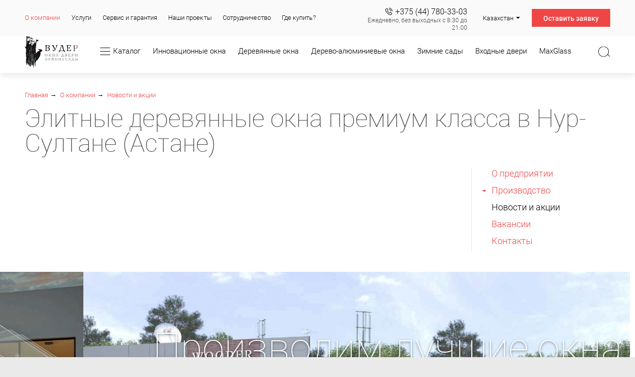

--- FILE ---
content_type: text/html; charset=UTF-8
request_url: https://wooder.kz/about/news/implementing_the_european_innovation_production/
body_size: 27915
content:

<!DOCTYPE html>
<!--[if IE 8]><html class="ie ie8" lang="ru-RU"><![endif]-->
<!--[if IE 9]><html class="ie ie9" lang="ru-RU"><![endif]-->
<!--[if (gt IE 9)|!(IE)]><!-->
<html lang="ru-RU">
<!--<![endif]-->
<head>
    <meta name="format-detection" content="telephone=no">
    <meta name="SKYPE_TOOLBAR" content="SKYPE_TOOLBAR_PARSER_COMPATIBLE">
    <meta name="cmsmagazine" content="76c5fb8872e8328840d5f6d32da019af">
    <meta name="yandex-verification" content="de43264bb2692825" />
    <meta name="yandex-verification" content="830524ecfe4c9f18" />
    <meta name="viewport" content="width=device-width, initial-scale=1.0">
    <link rel="icon" href="/favicon.ico" type="image/x-icon">
    <link rel="apple-touch-icon-precomposed" href="/local/templates/.default/apple-touch-icon.png">
    <meta http-equiv="Content-Type" content="text/html; charset=UTF-8" />
<meta name="robots" content="index, follow" />
<meta name="keywords" content="деревянные, стеклопакеты, стеклапакеты, дерева,дерево-алюминиевые,дерево, алюминия, входные, наружные, зимний сад купить,фасадное остекление,фасады, стекла,окна, двери, дерева, сады,зимний,дуб,сосна,лиственница,натурального, алюминия, древесины, дерево" />
<meta name="description" content="Элитные деревянные окна премиум класса от производителя Woooder! ✓ Собственное производство, ✓ гарантия качества!" />
<script  data-skip-moving="true">(function(w, d, n) {var cl = "bx-core";var ht = d.documentElement;var htc = ht ? ht.className : undefined;if (htc === undefined || htc.indexOf(cl) !== -1){return;}var ua = n.userAgent;if (/(iPad;)|(iPhone;)/i.test(ua)){cl += " bx-ios";}else if (/Android/i.test(ua)){cl += " bx-android";}cl += (/(ipad|iphone|android|mobile|touch)/i.test(ua) ? " bx-touch" : " bx-no-touch");cl += w.devicePixelRatio && w.devicePixelRatio >= 2? " bx-retina": " bx-no-retina";var ieVersion = -1;if (/AppleWebKit/.test(ua)){cl += " bx-chrome";}else if ((ieVersion = getIeVersion()) > 0){cl += " bx-ie bx-ie" + ieVersion;if (ieVersion > 7 && ieVersion < 10 && !isDoctype()){cl += " bx-quirks";}}else if (/Opera/.test(ua)){cl += " bx-opera";}else if (/Gecko/.test(ua)){cl += " bx-firefox";}if (/Macintosh/i.test(ua)){cl += " bx-mac";}ht.className = htc ? htc + " " + cl : cl;function isDoctype(){if (d.compatMode){return d.compatMode == "CSS1Compat";}return d.documentElement && d.documentElement.clientHeight;}function getIeVersion(){if (/Opera/i.test(ua) || /Webkit/i.test(ua) || /Firefox/i.test(ua) || /Chrome/i.test(ua)){return -1;}var rv = -1;if (!!(w.MSStream) && !(w.ActiveXObject) && ("ActiveXObject" in w)){rv = 11;}else if (!!d.documentMode && d.documentMode >= 10){rv = 10;}else if (!!d.documentMode && d.documentMode >= 9){rv = 9;}else if (d.attachEvent && !/Opera/.test(ua)){rv = 8;}if (rv == -1 || rv == 8){var re;if (n.appName == "Microsoft Internet Explorer"){re = new RegExp("MSIE ([0-9]+[\.0-9]*)");if (re.exec(ua) != null){rv = parseFloat(RegExp.$1);}}else if (n.appName == "Netscape"){rv = 11;re = new RegExp("Trident/.*rv:([0-9]+[\.0-9]*)");if (re.exec(ua) != null){rv = parseFloat(RegExp.$1);}}}return rv;}})(window, document, navigator);</script>


<link href="/bitrix/cache/css/s3/html_dev/kernel_main/kernel_main.css?17538757303040" type="text/css" rel="stylesheet" />
<link href="/bitrix/cache/css/s3/html_dev/template_09b5ebf9a05b80078a9a613e5fc90945/template_09b5ebf9a05b80078a9a613e5fc90945.css?1753875730440417" type="text/css" data-template-style="true" rel="stylesheet" />



    <title>Элитные деревянные окна премиум класса в Нур-Султане (Астане) — WOODER — WOODER </title>

        <meta property="og:image" content="https://wooder.kz">

    
<!-- Google Tag Manager -->
<script data-skip-moving="true">(function(w,d,s,l,i){w[l]=w[l]||[];w[l].push({'gtm.start':
new Date().getTime(),event:'gtm.js'});var f=d.getElementsByTagName(s)[0],
j=d.createElement(s),dl=l!='dataLayer'?'&l='+l:'';j.async=true;j.src=
'https://www.googletagmanager.com/gtm.js?id='+i+dl;f.parentNode.insertBefore(j,f);
})(window,document,'script','dataLayer','GTM-T7B6J5J');</script>
<!-- End Google Tag Manager -->
</head>
<body class="ru js-off pm-close inner">

<!-- test my -->
<div id="db" class="g-wrap">
        <div class="outer-bg pm-content">
        <div class="g-wrapper">
            <div class="g-wrapper_i">
                <header class="header">
                    <div class="header__mob">
                        <div class="container">
                            <div class="logo-mob">
            <a href="/">
        <img src="/local/templates/redesign/img/logo-mob.svg" alt="Wooder" title="Wooder">
            </a>
    </div>                            <div class="header__tools">
                                <div class="contacts-mob dropdown js-dropdown-full-width">
                                    <div class="dropdown-toggle" data-toggle="dropdown"></div>
                                    <div class="dropdown-menu">
                                        <div class="container inner">
                                            <div class="contacts-head">
    <div class="contacts-head-5">
        <div class="contacts-head-5__wrap">
            <div class="contacts-head-5__list">
                <div class="contacts-head-5__item contacts-head-5__item--phone"><a href="tel:+77027090011">+7 (702) 709 00 11</a></div>
            </div>
            <div class="contacts-head-5__hint">Ежедневно, без выходных с 8:30 до 21:00</div>
        </div>
    </div>
</div>                                            <div class="btn-question">
    <button class="btn btn-secondary" data-toggle="modal" data-target="#FRM_zaiavka_calculation" type="button">Оставить заявку</button>
</div>                                        </div>
                                    </div>
                                </div>
                                <div class="search-mob dropdown js-dropdown-full-width">
    <div class="dropdown-toggle" data-toggle="dropdown"></div>
    <div class="dropdown-menu">
        <div class="container">
            <div class="search-head-mob">
                <form action="/search/" method="get">
                    <fieldset class="field">
                        <input class="input" id="searchinp-mob" type="search" placeholder="Поиск по сайту" name="q-mob" maxlength="50" required="">
                        <span class="submit">
                            <input class="btn btn-primary btn-search" name="btn-search" type="submit" value="Найти">
                        </span>
                    </fieldset>
                </form>
            </div>
        </div>
    </div>
</div>                                <div class="lang-drop">
    <div class="lang-drop__inner dropdown"><a class="lang-drop__link dropdown-toggle" href="#" data-toggle="dropdown"><span>Казахстан</span></a>
        <div class="dropdown-menu lang-drop__dropdown">
            <ul class="lang-drop__list list-reset clearfix">
                <li class="lang-drop__item active"><span class="lang-drop__link"><span>Казахстан</span></span></li>
                <li class="lang-drop__item"><a class="lang-drop__link" href="https://wooder.by/"><span>Беларусь</span></a></li>
                <li class="lang-drop__item"><a class="lang-drop__link" href="https://wooder-group.ru/"><span>Россия</span></a></li>
            </ul>
        </div>
    </div>
</div>                                <div class="hamb-wrap">
                                    <button class="hamburger pm-opener closed"><span class="ico"></span></button>
                                </div>
                            </div>
                        </div>
                    </div>
                    <div class="header__desktop">
                        <div class="container">
                            <div class="header__top">
                                <div class="header__row">
                                    <div class="header__col header__col--top-menu">
                                        <div class="menu-hor js-menu-tablet js-menuMore d-print-none">
                                            <ul class="menu_level_1 break-word list-reset">
                                                                                        
                                                <li class="item_1 active">
                        <a href="/about/">
                            <span>О компании</span>
                        </a>
                                                                <li class="item_1">
                        <a href="/services/">
                            <span>Услуги</span>
                        </a>
                                                                <li class="item_1">
                        <a href="/service/">
                            <span>Сервис и гарантия</span>
                        </a>
                                                                <li class="item_1">
                        <a href="/gallery/">
                            <span>Наши проекты</span>
                        </a>
                                                                <li class="item_1">
                        <a href="/cooperation/">
                            <span>Сотрудничество</span>
                        </a>
                                                                <li class="item_1">
                        <a href="/buy/">
                            <span>Где купить?</span>
                        </a>
                                        </li>
            <li class="item_1 more has-submenu"><span><span>Ещё</span><span class="icon"></span></span>
                <div class="submenu">
                    <div class="submenu-3">
                        <ul class="menu_level_2 list-reset"></ul>
                    </div>
                </div>
            </li>

                                            </ul>
                                        </div>
                                    </div>
                                    


<div class="header__col">
    <div class="contacts-head-5">
        <div class="contacts-head-5__wrap">
            <div class="contacts-head-5__list">
                <div class="contacts-head-5__item contacts-head-5__item--phone"><a href="tel:+375447803303">+375 (44) 780-33-03</a></div>
            </div>
            <div class="contacts-head-5__hint">Ежедневно, без выходных с 8:30 до 21:00</div>
        </div>
    </div>
</div>                                    <div class="header__col">
                                        <div class="lang-drop">
    <div class="lang-drop__inner dropdown"><a class="lang-drop__link dropdown-toggle" href="#" data-toggle="dropdown"><span>Казахстан</span></a>
        <div class="dropdown-menu lang-drop__dropdown">
            <ul class="lang-drop__list list-reset clearfix">
                <li class="lang-drop__item active"><span class="lang-drop__link"><span>Казахстан</span></span></li>
                <li class="lang-drop__item"><a class="lang-drop__link" href="https://wooder.by/"><span>Беларусь</span></a></li>
                <li class="lang-drop__item"><a class="lang-drop__link" href="https://wooder-group.ru/"><span>Россия</span></a></li>
            </ul>
        </div>
    </div>
</div>                                    </div>
                                    <div class="header__col header__col--request-order">
    <div class="btn-question">
        <button class="btn btn-secondary" data-toggle="modal" data-target="#FRM_zaiavka_calculation" type="button">Оставить заявку</button>
    </div>
</div>                                </div>
                            </div>
                            <div class="header__bottom">
                                <div class="header__row">
                                    <div class="header__col header__col--logo">
                                        <div class="logo-svg">
    <div itemscope="" itemtype="http://schema.org/Organization" class="pic">
                    <a itemprop="url" href="https://wooder.kz/">
                <img src="/local/templates/redesign/img/logo-svg.svg" alt="Wooder" title="Wooder">
                    </a>
            </div>
</div>                                    </div>
                                    <div class="header__col">
                                        <div class="menu-drop-8 js-menu-tablet js-menuMore d-print-none">
                                            <ul class="menu_level_1 break-word list-reset">
                                                                    <li class="item_1 has-submenu-2">
        <span>
                <span class="hamburger"></span><span>Каталог</span>
            </span>
                    <div class="submenu-2 js-submenu-scroll-wrap">
            <div class="submenu-big">
                <div class="inner js-submenu-scroll">
                    <div class="row js-submenu-inner">
                        <div class="col-12 col-lg-3">
                                <ul class="menu_level_2 list-reset">
                                    <li class="item_2 js-item"><a href="/catalog/innovative_windows/"><span>Инновационные окна</span></a>
                                                                                                    <ul class="menu_level_3 list-reset">
                                                                                                            <li class="item_3"><a href="/catalog/innovative_windows/profiles/"><span>Профили</span></a><span class="icon collapsed" data-href="#" data-toggle="collapse" data-target="#submenu-big-02"></span>                                                                                                                <div class="submenu-inner collapse" id="submenu-big-02">
                                            <ul class="break-word list-reset menu_level_4">
                                                                                                                                                            <li class="item_4"><a href="/catalog/innovative_windows/profiles/top_line_al106/"><span>TOP LINE</span></a>                                                                                                                                                                                                                <li class="item_4"><a href="/catalog/innovative_windows/profiles/top_line/"><span>TOP LINE</span></a>                                                                                                                                                </ul>
                                        </div>
                                                                        </li>
                                                            </ul>
                                                        </li>
                                    <li class="item_2 js-item"><a href="/catalog/maxglass/"><span>MaxGlass</span></a>
                                                                                                                                                                                                                                                                                    <ul class="menu_level_3 list-reset">
                                                                                                            <li class="item_3"><a href="/catalog/maxglass/patio_life/"><span>Patio Life (Параллельно-сдвижная система)</span></a>                                                                                                            </li>
                                                                                                            <li class="item_3"><a href="/catalog/maxglass/patio_fold/"><span>Patio Fold (Складывающаяся система)</span></a>                                                                                                            </li>
                                                                                                            <li class="item_3"><a href="/catalog/maxglass/patio_ps_s_z/"><span>Patio Alversa (Параллельно-сдвижная система)</span></a>                                                                                                            </li>
                                                                                                            <li class="item_3"><a href="/catalog/maxglass/patio_zero/"><span> Patio Sky</span></a>                                                                                                            </li>
                                                                                                            <li class="item_3"><a href="/catalog/maxglass/lumon/"><span>Безрамное остекление Lumon</span></a><span class="icon collapsed" data-href="#" data-toggle="collapse" data-target="#submenu-big-153"></span>                                                                                                                <div class="submenu-inner collapse" id="submenu-big-153">
                                            <ul class="break-word list-reset menu_level_4">
                                                                                                                                                            <li class="item_4"><a href="/catalog/maxglass/lumon/lumon_7t/"><span>Lumon 7Т</span></a>                                                                                                                                                                                                                <li class="item_4"><a href="/catalog/maxglass/lumon/lumon_6t/"><span>Lumon 6Т</span></a>                                                                                                                                                                                                                <li class="item_4"><a href="/catalog/maxglass/lumon/lumon_6/"><span>Lumon 6</span></a>                                                                                                                                                                                                                <li class="item_4"><a href="/catalog/maxglass/lumon/lumon_5/"><span>Lumon 5</span></a>                                                                                                                                                </ul>
                                        </div>
                                                                        </li>
                                                                                                            <li class="item_3"><a href="/catalog/maxglass/mullion_transom_system/"><span>Стоечно-ригельная система</span></a><span class="icon collapsed" data-href="#" data-toggle="collapse" data-target="#submenu-big-158"></span>                                                                                                                <div class="submenu-inner collapse" id="submenu-big-158">
                                            <ul class="break-word list-reset menu_level_4">
                                                                                                                                                            <li class="item_4"><a href="/catalog/maxglass/mullion_transom_system/fasade_system_w50/"><span>Fasade system W50</span></a>                                                                                                                                                                                                                <li class="item_4"><a href="/catalog/maxglass/mullion_transom_system/wintergarten_system_w60/"><span>Wintergarten system W60</span></a>                                                                                                                                                </ul>
                                        </div>
                                                                        </li>
                                                            </ul>
                                                        </li>
                                    <li class="item_2 js-item"><a href="/catalog/winter_gardens/"><span>Зимние сады</span></a>
                                                                                                                                                                                                                                                                                                                                <ul class="menu_level_3 list-reset">
                                                                                                            <li class="item_3"><a href="/catalog/winter_gardens/modena/"><span>Зимние сады Modena</span></a>                                                                                                            </li>
                                                                                                            <li class="item_3"><a href="/catalog/winter_gardens/scala/"><span>Зимние сады Scala</span></a>                                                                                                            </li>
                                                                                                            <li class="item_3"><a href="/catalog/winter_gardens/novara/"><span>Зимние сады Novara</span></a>                                                                                                            </li>
                                                                                                            <li class="item_3"><a href="/catalog/winter_gardens/terramo/"><span>Летние сады Terramo</span></a>                                                                                                            </li>
                                                            </ul>
                                                        </li>
                                    <li class="item_2 js-item"><a href="/catalog/wood-bronze-window/"><span>Дерево-бронзовые окна</span></a>
                                                                                                                                                                                                                                                                                                                                                                                                                                                                                                                                                                                                                            </li>
            </ul>
                        </div>
                        <div class="col-12 col-lg-3">
                                <ul class="menu_level_2 list-reset">
                                    <li class="item_2 js-item"><a href="/catalog/wooden_windows/"><span>Деревянные окна</span></a>
                                                                                                                                                <ul class="menu_level_3 list-reset">
                                                                                                            <li class="item_3"><a href="/catalog/wooden_windows/wood/"><span>Древесина</span></a><span class="icon collapsed" data-href="#" data-toggle="collapse" data-target="#submenu-big-06"></span>                                                                                                                <div class="submenu-inner collapse" id="submenu-big-06">
                                            <ul class="break-word list-reset menu_level_4">
                                                                                                                                                            <li class="item_4"><a href="/catalog/wooden_windows/wood/wooden_windows_made_of_pine/"><span>Деревянные окна из Сосны</span></a>                                                                                                                                                                                                                <li class="item_4"><a href="/catalog/wooden_windows/wood/wooden_larch/"><span>Деревянные окна из Лиственницы</span></a>                                                                                                                                                                                                                <li class="item_4"><a href="/catalog/wooden_windows/wood/wooden_box_mahogany/"><span>Деревянные окна из Красного дерева</span></a>                                                                                                                                                                                                                <li class="item_4"><a href="/catalog/wooden_windows/wood/wooden_windows_from_oak/"><span>Деревянные окна из Дуба</span></a>                                                                                                                                                </ul>
                                        </div>
                                                                        </li>
                                                                                                            <li class="item_3"><a href="/catalog/wooden_windows/profiles/"><span>Профили</span></a><span class="icon collapsed" data-href="#" data-toggle="collapse" data-target="#submenu-big-011"></span>                                                                                                                <div class="submenu-inner collapse" id="submenu-big-011">
                                            <ul class="break-word list-reset menu_level_4">
                                                                                                                                                            <li class="item_4"><a href="/catalog/wooden_windows/profiles/optima/"><span>Optima</span></a>                                                                                                                                                                                                                <li class="item_4"><a href="/catalog/wooden_windows/profiles/rustik/"><span>Rustik</span></a>                                                                                                                                                                                                                <li class="item_4"><a href="/catalog/wooden_windows/profiles/classic/"><span>Classic</span></a>                                                                                                                                                                                                                <li class="item_4"><a href="/catalog/wooden_windows/profiles/elegant/"><span>Elegant</span></a>                                                                                                                                                </ul>
                                        </div>
                                                                        </li>
                                                                                                            <li class="item_3"><a href="/catalog/wooden_windows/finish/"><span>Отделка</span></a>                                                                                                            </li>
                                                                                                            <li class="item_3"><a href="/catalog/wooden_windows/opening/"><span>Способы открывания</span></a>                                                                                                            </li>
                                                            </ul>
                                                        </li>
                                    <li class="item_2 js-item"><a href="/catalog/systems_wooder/"><span>Системы автоматизации Wooder</span></a>
                                                                                                                                                                                                                                                                                                                                                                                                                                                                                                                                                                                                                            </li>
                                    <li class="item_2 js-item"><a href="/catalog/rooflights/"><span>Зенитные фонари</span></a>
                                                                                                                                                                                                                                                                                                                                                                                                                                                                                                                                                                                                                            </li>
                                    <li class="item_2 js-item"><a href="/catalog/windows_special/"><span>Окна специального назначения</span></a>
                                                                                                                                                                                                                                                                                                                                                                            <ul class="menu_level_3 list-reset">
                                                                                                            <li class="item_3"><a href="/catalog/windows_special/twin/"><span>Двухрамные деревянные окна Twin</span></a>                                                                                                            </li>
                                                                                                            <li class="item_3"><a href="/catalog/windows_special/turneo/"><span>Средне-подвесные окна Turneo</span></a>                                                                                                            </li>
                                                                                                            <li class="item_3"><a href="/catalog/windows_special/acoustic/"><span>Дерево-алюминиевые окна Acoustic</span></a>                                                                                                            </li>
                                                            </ul>
                                                        </li>
            </ul>
                        </div>
                        <div class="col-12 col-lg-3">
                                <ul class="menu_level_2 list-reset">
                                    <li class="item_2 js-item"><a href="/catalog/wood_aluminium_windows/"><span>Дерево-алюминиевые окна</span></a>
                                                                                                                                                                                            <ul class="menu_level_3 list-reset">
                                                                                                            <li class="item_3"><a href="/catalog/wood_aluminium_windows/wood/"><span>Древесина</span></a><span class="icon collapsed" data-href="#" data-toggle="collapse" data-target="#submenu-big-019"></span>                                                                                                                <div class="submenu-inner collapse" id="submenu-big-019">
                                            <ul class="break-word list-reset menu_level_4">
                                                                                                                                                            <li class="item_4"><a href="/catalog/wood_aluminium_windows/wood/wood_aluminum_pine/"><span>Дерево-алюминиевые окна из Сосны</span></a>                                                                                                                                                                                                                <li class="item_4"><a href="/catalog/wood_aluminium_windows/wood/wood_aluminium_larch/"><span>Дерево-алюминиевые окна из Лиственницы</span></a>                                                                                                                                                                                                                <li class="item_4"><a href="/catalog/wood_aluminium_windows/wood/a_tree_aluminium_oak/"><span>Дерево-алюминиевые окна из Дуба</span></a>                                                                                                                                                                                                                <li class="item_4"><a href="/catalog/wood_aluminium_windows/wood/wood_aluminum_mahogany/"><span>Дерево-алюминиевые окна из Красного дерева</span></a>                                                                                                                                                </ul>
                                        </div>
                                                                        </li>
                                                                                                            <li class="item_3"><a href="/catalog/wood_aluminium_windows/profiles/"><span>Профили</span></a><span class="icon collapsed" data-href="#" data-toggle="collapse" data-target="#submenu-big-024"></span>                                                                                                                <div class="submenu-inner collapse" id="submenu-big-024">
                                            <ul class="break-word list-reset menu_level_4">
                                                                                                                                                            <li class="item_4"><a href="/catalog/wood_aluminium_windows/profiles/optima_/"><span>Optima</span></a>                                                                                                                                                                                                                <li class="item_4"><a href="/catalog/wood_aluminium_windows/profiles/rustik_/"><span>Rustik</span></a>                                                                                                                                                                                                                <li class="item_4"><a href="/catalog/wood_aluminium_windows/profiles/contour_/"><span>Contour</span></a>                                                                                                                                                                                                                <li class="item_4"><a href="/catalog/wood_aluminium_windows/profiles/acoustic/"><span>Acoustic</span></a>                                                                                                                                                                                                                <li class="item_4"><a href="/catalog/wood_aluminium_windows/profiles/integral/"><span>Integral</span></a>                                                                                                                                                </ul>
                                        </div>
                                                                        </li>
                                                                                                            <li class="item_3"><a href="/catalog/wood_aluminium_windows/finish/"><span>Отделка</span></a>                                                                                                            </li>
                                                                                                            <li class="item_3"><a href="/catalog/wood_aluminium_windows/opening/"><span>Способы открывания</span></a>                                                                                                            </li>
                                                            </ul>
                                                        </li>
                                    <li class="item_2 js-item"><a href="/catalog/accessories/"><span>Комплектующие</span></a>
                                                                                                                                                                                                                                                                                                                                                                                                                                                                                                                <ul class="menu_level_3 list-reset">
                                                                                                            <li class="item_3"><a href="/catalog/accessories/findings/"><span>Фурнитура для окон</span></a><span class="icon collapsed" data-href="#" data-toggle="collapse" data-target="#submenu-big-182"></span>                                                                                                                <div class="submenu-inner collapse" id="submenu-big-182">
                                            <ul class="break-word list-reset menu_level_4">
                                                                                                                                                            <li class="item_4"><a href="/catalog/accessories/findings/roto_nt/"><span>Roto NT</span></a>                                                                                                                                                                                                                <li class="item_4"><a href="/catalog/accessories/findings/roto_nt_designo_2/"><span>Roto NT Designo 2</span></a>                                                                                                                                                                                                                <li class="item_4"><a href="/catalog/accessories/findings/roto_nt_powerhinge/"><span>Roto NT PowerHinge</span></a>                                                                                                                                                                                                                <li class="item_4"><a href="/catalog/accessories/findings/roto_tilt_first/"><span>Roto Tilt First</span></a>                                                                                                                                                                                                                <li class="item_4"><a href="/catalog/accessories/findings/roto_komfort/"><span>Roto Komfort</span></a>                                                                                                                                                                                                                <li class="item_4"><a href="/catalog/accessories/findings/roto_patio_life/"><span>ROTO Patio Life</span></a>                                                                                                                                                                                                                <li class="item_4"><a href="/catalog/accessories/findings/roto_patio_fold/"><span>Roto Patio Fold</span></a>                                                                                                                                                                                                                <li class="item_4"><a href="/catalog/accessories/findings/roto_patio_alversa_ks_/"><span>Roto Patio Alversa KS </span></a>                                                                                                                                                                                                                <li class="item_4"><a href="/catalog/accessories/findings/roto_patio_ps_alversa_/"><span>Roto Patio Alversa РS </span></a>                                                                                                                                                                                                                <li class="item_4"><a href="/catalog/accessories/findings/roto_patio_ps_alversa_air_/"><span>Roto Patio Alversa РS AIR </span></a>                                                                                                                                                                                                                <li class="item_4"><a href="/catalog/accessories/findings/roto_e_tec_drice/"><span>Roto E-Tec Drice</span></a>                                                                                                                                                                                                                <li class="item_4"><a href="/catalog/accessories/findings/gu_unitas_4/"><span>GU-UNITAS 4</span></a>                                                                                                                                                                                                                <li class="item_4"><a href="/catalog/accessories/findings/gu_unitas_7/"><span>GU-UNITAS 7</span></a>                                                                                                                                                                                                                <li class="item_4"><a href="/catalog/accessories/findings/geze/"><span>GEZE</span></a>                                                                                                                                                                                                                <li class="item_4"><a href="/catalog/accessories/findings/siegenia_hs_portal/"><span>SIEGENIA PORTAL HS</span></a>                                                                                                                                                                                                                <li class="item_4"><a href="/catalog/accessories/findings/alversa_roto_patio_ps_air_com/"><span>Roto Patio Alversa РS AIR COM</span></a>                                                                                                                                                </ul>
                                        </div>
                                                                        </li>
                                                                                                            <li class="item_3"><a href="/catalog/accessories/doors/"><span>Фурнитура для дверей</span></a>                                                                                                            </li>
                                                                                                            <li class="item_3"><a href="/catalog/accessories/sealers/"><span>Уплотнители и силикон</span></a>                                                                                                            </li>
                                                                                                            <li class="item_3"><a href="/catalog/accessories/finish/"><span>Отделка</span></a>                                                                                                            </li>
                                                                                                            <li class="item_3"><a href="/catalog/accessories/protective/"><span>Защитные алюминиевые профили</span></a>                                                                                                            </li>
                                                                                                            <li class="item_3"><a href="/catalog/accessories/windows/"><span>Стеклопакеты</span></a>                                                                                                            </li>
                                                                                                            <li class="item_3"><a href="/catalog/accessories/handle_and_push_on_the_headset/"><span>Ручки и нажимные гарнитуры</span></a>                                                                                                            </li>
                                                            </ul>
                                                        </li>
            </ul>
                        </div>
                        <div class="col-12 col-lg-3">
                                <ul class="menu_level_2 list-reset">
                                    <li class="item_2 js-item"><a href="/catalog/solid_wood_door/"><span>Входные деревянные двери</span></a>
                                                                                                                                                                                                                                        <ul class="menu_level_3 list-reset">
                                                                                                            <li class="item_3"><a href="/catalog/solid_wood_door/wood/"><span>Древесина</span></a><span class="icon collapsed" data-href="#" data-toggle="collapse" data-target="#submenu-big-033"></span>                                                                                                                <div class="submenu-inner collapse" id="submenu-big-033">
                                            <ul class="break-word list-reset menu_level_4">
                                                                                                                                                            <li class="item_4"><a href="/catalog/solid_wood_door/wood/front_door_made_of_pine/"><span>Входные двери из Cосны</span></a>                                                                                                                                                                                                                <li class="item_4"><a href="/catalog/solid_wood_door/wood/entrance_doors_made_of_larch/"><span>Входные  двери из  Лиственницы</span></a>                                                                                                                                                                                                                <li class="item_4"><a href="/catalog/solid_wood_door/wood/solid_wood_door_from_oak/"><span>Входные двери из Дуба</span></a>                                                                                                                                                                                                                <li class="item_4"><a href="/catalog/solid_wood_door/wood/front_door_mahogany/"><span>Входные двери из Красного дерева</span></a>                                                                                                                                                </ul>
                                        </div>
                                                                        </li>
                                                                                                            <li class="item_3"><a href="/catalog/solid_wood_door/profiles/"><span>Профили</span></a><span class="icon collapsed" data-href="#" data-toggle="collapse" data-target="#submenu-big-038"></span>                                                                                                                <div class="submenu-inner collapse" id="submenu-big-038">
                                            <ul class="break-word list-reset menu_level_4">
                                                                                                                                                            <li class="item_4"><a href="/catalog/solid_wood_door/profiles/dv_modern/"><span>DV Modern</span></a>                                                                                                                                                                                                                <li class="item_4"><a href="/catalog/solid_wood_door/profiles/dv_optima/"><span>DV Optima</span></a>                                                                                                                                                                                                                <li class="item_4"><a href="/catalog/solid_wood_door/profiles/dv_synchro/"><span>DV Rustic</span></a>                                                                                                                                                                                                                <li class="item_4"><a href="/catalog/solid_wood_door/profiles/dv_classic/"><span>DV Classic</span></a>                                                                                                                                                                                                                <li class="item_4"><a href="/catalog/solid_wood_door/profiles/dv_opnima_al/"><span>DV Optima AL</span></a>                                                                                                                                                                                                                <li class="item_4"><a href="/catalog/solid_wood_door/profiles/dv_nbsp_modern_nbsp_al/"><span>DV Modern AL</span></a>                                                                                                                                                                                                                <li class="item_4"><a href="/catalog/solid_wood_door/profiles/dv_nbsp_contour_nbsp_al/"><span>DV Contour AL</span></a>                                                                                                                                                </ul>
                                        </div>
                                                                        </li>
                                                                                                            <li class="item_3"><a href="/catalog/solid_wood_door/finish/"><span>Отделка</span></a>                                                                                                            </li>
                                                                                                            <li class="item_3"><a href="/catalog/solid_wood_door/opening/"><span>Способы открывания</span></a>                                                                                                            </li>
                                                            </ul>
                                                        </li>
                                    <li class="item_2 js-item"><a href="/catalog/accessory/"><span>Аксессуары</span></a>
                                                                                                                                                                                                                                                                                                                                                                                                                        <ul class="menu_level_3 list-reset">
                                                                                                            <li class="item_3"><a href="/catalog/accessory/tides/"><span>Отливы</span></a>                                                                                                            </li>
                                                                                                            <li class="item_3"><a href="/catalog/accessory/sills/"><span>Подоконники</span></a>                                                                                                            </li>
                                                                                                            <li class="item_3"><a href="/catalog/accessory/slopes/"><span>Откосы</span></a>                                                                                                            </li>
                                                                                                            <li class="item_3"><a href="/catalog/accessory/trim/"><span>Наличники</span></a>                                                                                                            </li>
                                                                                                            <li class="item_3"><a href="/catalog/accessory/shutters/"><span>Ставни</span></a>                                                                                                            </li>
                                                                                                            <li class="item_3"><a href="/catalog/accessory/bindings/"><span>Декоративные переплеты</span></a>                                                                                                            </li>
                                                                                                            <li class="item_3"><a href="/catalog/accessory/fence/"><span>Светопрозрачные ограждения</span></a>                                                                                                            </li>
                                                                                                            <li class="item_3"><a href="/catalog/accessory/mosquito/"><span>Москитные сетки</span></a>                                                                                                            </li>
                                                                                                            <li class="item_3"><a href="/catalog/accessory/sets_care_glasses/"><span>Наборы по уходу за окнами</span></a>                                                                                                            </li>
                                                            </ul>
                                                        </li>
            </ul>
                        </div>
                    </div>
                </div>
            </div>
        </div>
            </li>
                                                                            <li class="item_1 has-submenu">
                <a href="/catalog/innovative_windows/">
                    <span>Инновационные окна</span><i class="icon"></i>                </a>
                            <div class="submenu">
                <div class="submenu-3">
                    <ul class="menu_level_2 list-reset">
                                                                                    <li class="item_2"><a href="/catalog/innovative_windows/profiles/"><span>Профили<span class="icon"></span></span></a>
                                                                                        <div class="submenu-inner">
                                    <ul class="menu_level_3 list-reset">
                                                                                                                                    <li class="item_3"><a href="/catalog/innovative_windows/profiles/top_line_al106/"><span>TOP LINE</span></a>
                                                                                                                                    </li>
                                                                                                                                    <li class="item_3"><a href="/catalog/innovative_windows/profiles/top_line/"><span>TOP LINE</span></a>
                                                                                                                                    </li>
                                                                            </ul>
                                </div>
                                                        </li>
                                            </ul>
                </div>
            </div>
                </li>
                        <li class="item_1 has-submenu">
                <a href="/catalog/wooden_windows/">
                    <span>Деревянные окна</span><i class="icon"></i>                </a>
                            <div class="submenu">
                <div class="submenu-3">
                    <ul class="menu_level_2 list-reset">
                                                                                    <li class="item_2"><a href="/catalog/wooden_windows/wood/"><span>Древесина<span class="icon"></span></span></a>
                                                                                        <div class="submenu-inner">
                                    <ul class="menu_level_3 list-reset">
                                                                                                                                    <li class="item_3"><a href="/catalog/wooden_windows/wood/wooden_windows_made_of_pine/"><span>Деревянные окна из Сосны</span></a>
                                                                                                                                    </li>
                                                                                                                                    <li class="item_3"><a href="/catalog/wooden_windows/wood/wooden_larch/"><span>Деревянные окна из Лиственницы</span></a>
                                                                                                                                    </li>
                                                                                                                                    <li class="item_3"><a href="/catalog/wooden_windows/wood/wooden_box_mahogany/"><span>Деревянные окна из Красного дерева</span></a>
                                                                                                                                    </li>
                                                                                                                                    <li class="item_3"><a href="/catalog/wooden_windows/wood/wooden_windows_from_oak/"><span>Деревянные окна из Дуба</span></a>
                                                                                                                                    </li>
                                                                            </ul>
                                </div>
                                                        </li>
                                                                                    <li class="item_2"><a href="/catalog/wooden_windows/profiles/"><span>Профили<span class="icon"></span></span></a>
                                                                                        <div class="submenu-inner">
                                    <ul class="menu_level_3 list-reset">
                                                                                                                                    <li class="item_3"><a href="/catalog/wooden_windows/profiles/optima/"><span>Optima</span></a>
                                                                                                                                    </li>
                                                                                                                                    <li class="item_3"><a href="/catalog/wooden_windows/profiles/rustik/"><span>Rustik</span></a>
                                                                                                                                    </li>
                                                                                                                                    <li class="item_3"><a href="/catalog/wooden_windows/profiles/classic/"><span>Classic</span></a>
                                                                                                                                    </li>
                                                                                                                                    <li class="item_3"><a href="/catalog/wooden_windows/profiles/elegant/"><span>Elegant</span></a>
                                                                                                                                    </li>
                                                                            </ul>
                                </div>
                                                        </li>
                                                                                    <li class="item_2"><a href="/catalog/wooden_windows/finish/"><span>Отделка</span></a>
                                                                                    </li>
                                                                                    <li class="item_2"><a href="/catalog/wooden_windows/opening/"><span>Способы открывания</span></a>
                                                                                    </li>
                                            </ul>
                </div>
            </div>
                </li>
                        <li class="item_1 has-submenu">
                <a href="/catalog/wood_aluminium_windows/">
                    <span>Дерево-алюминиевые окна</span><i class="icon"></i>                </a>
                            <div class="submenu">
                <div class="submenu-3">
                    <ul class="menu_level_2 list-reset">
                                                                                    <li class="item_2"><a href="/catalog/wood_aluminium_windows/wood/"><span>Древесина<span class="icon"></span></span></a>
                                                                                        <div class="submenu-inner">
                                    <ul class="menu_level_3 list-reset">
                                                                                                                                    <li class="item_3"><a href="/catalog/wood_aluminium_windows/wood/wood_aluminum_pine/"><span>Дерево-алюминиевые окна из Сосны</span></a>
                                                                                                                                    </li>
                                                                                                                                    <li class="item_3"><a href="/catalog/wood_aluminium_windows/wood/wood_aluminium_larch/"><span>Дерево-алюминиевые окна из Лиственницы</span></a>
                                                                                                                                    </li>
                                                                                                                                    <li class="item_3"><a href="/catalog/wood_aluminium_windows/wood/a_tree_aluminium_oak/"><span>Дерево-алюминиевые окна из Дуба</span></a>
                                                                                                                                    </li>
                                                                                                                                    <li class="item_3"><a href="/catalog/wood_aluminium_windows/wood/wood_aluminum_mahogany/"><span>Дерево-алюминиевые окна из Красного дерева</span></a>
                                                                                                                                    </li>
                                                                            </ul>
                                </div>
                                                        </li>
                                                                                    <li class="item_2"><a href="/catalog/wood_aluminium_windows/profiles/"><span>Профили<span class="icon"></span></span></a>
                                                                                        <div class="submenu-inner">
                                    <ul class="menu_level_3 list-reset">
                                                                                                                                    <li class="item_3"><a href="/catalog/wood_aluminium_windows/profiles/optima_/"><span>Optima</span></a>
                                                                                                                                    </li>
                                                                                                                                    <li class="item_3"><a href="/catalog/wood_aluminium_windows/profiles/rustik_/"><span>Rustik</span></a>
                                                                                                                                    </li>
                                                                                                                                    <li class="item_3"><a href="/catalog/wood_aluminium_windows/profiles/contour_/"><span>Contour</span></a>
                                                                                                                                    </li>
                                                                                                                                    <li class="item_3"><a href="/catalog/wood_aluminium_windows/profiles/acoustic/"><span>Acoustic</span></a>
                                                                                                                                    </li>
                                                                                                                                    <li class="item_3"><a href="/catalog/wood_aluminium_windows/profiles/integral/"><span>Integral</span></a>
                                                                                                                                    </li>
                                                                            </ul>
                                </div>
                                                        </li>
                                                                                    <li class="item_2"><a href="/catalog/wood_aluminium_windows/finish/"><span>Отделка</span></a>
                                                                                    </li>
                                                                                    <li class="item_2"><a href="/catalog/wood_aluminium_windows/opening/"><span>Способы открывания</span></a>
                                                                                    </li>
                                            </ul>
                </div>
            </div>
                </li>
                        <li class="item_1 has-submenu">
                <a href="/catalog/winter_gardens/">
                    <span>Зимние сады</span><i class="icon"></i>                </a>
                            <div class="submenu">
                <div class="submenu-3">
                    <ul class="menu_level_2 list-reset">
                                                                                    <li class="item_2"><a href="/catalog/winter_gardens/modena/"><span>Зимние сады Modena</span></a>
                                                                                    </li>
                                                                                    <li class="item_2"><a href="/catalog/winter_gardens/scala/"><span>Зимние сады Scala</span></a>
                                                                                    </li>
                                                                                    <li class="item_2"><a href="/catalog/winter_gardens/novara/"><span>Зимние сады Novara</span></a>
                                                                                    </li>
                                                                                    <li class="item_2"><a href="/catalog/winter_gardens/terramo/"><span>Летние сады Terramo</span></a>
                                                                                    </li>
                                            </ul>
                </div>
            </div>
                </li>
                        <li class="item_1 has-submenu">
                <a href="/catalog/solid_wood_door/">
                    <span>Входные двери</span><i class="icon"></i>                </a>
                            <div class="submenu">
                <div class="submenu-3">
                    <ul class="menu_level_2 list-reset">
                                                                                    <li class="item_2"><a href="/catalog/solid_wood_door/wood/"><span>Древесина<span class="icon"></span></span></a>
                                                                                        <div class="submenu-inner">
                                    <ul class="menu_level_3 list-reset">
                                                                                                                                    <li class="item_3"><a href="/catalog/solid_wood_door/wood/front_door_made_of_pine/"><span>Входные двери из Cосны</span></a>
                                                                                                                                    </li>
                                                                                                                                    <li class="item_3"><a href="/catalog/solid_wood_door/wood/entrance_doors_made_of_larch/"><span>Входные  двери из  Лиственницы</span></a>
                                                                                                                                    </li>
                                                                                                                                    <li class="item_3"><a href="/catalog/solid_wood_door/wood/solid_wood_door_from_oak/"><span>Входные двери из Дуба</span></a>
                                                                                                                                    </li>
                                                                                                                                    <li class="item_3"><a href="/catalog/solid_wood_door/wood/front_door_mahogany/"><span>Входные двери из Красного дерева</span></a>
                                                                                                                                    </li>
                                                                            </ul>
                                </div>
                                                        </li>
                                                                                    <li class="item_2"><a href="/catalog/solid_wood_door/profiles/"><span>Профили<span class="icon"></span></span></a>
                                                                                        <div class="submenu-inner">
                                    <ul class="menu_level_3 list-reset">
                                                                                                                                    <li class="item_3"><a href="/catalog/solid_wood_door/profiles/dv_modern/"><span>DV Modern</span></a>
                                                                                                                                    </li>
                                                                                                                                    <li class="item_3"><a href="/catalog/solid_wood_door/profiles/dv_optima/"><span>DV Optima</span></a>
                                                                                                                                    </li>
                                                                                                                                    <li class="item_3"><a href="/catalog/solid_wood_door/profiles/dv_synchro/"><span>DV Rustic</span></a>
                                                                                                                                    </li>
                                                                                                                                    <li class="item_3"><a href="/catalog/solid_wood_door/profiles/dv_classic/"><span>DV Classic</span></a>
                                                                                                                                    </li>
                                                                                                                                    <li class="item_3"><a href="/catalog/solid_wood_door/profiles/dv_opnima_al/"><span>DV Optima AL</span></a>
                                                                                                                                    </li>
                                                                                                                                    <li class="item_3"><a href="/catalog/solid_wood_door/profiles/dv_nbsp_modern_nbsp_al/"><span>DV Modern AL</span></a>
                                                                                                                                    </li>
                                                                                                                                    <li class="item_3"><a href="/catalog/solid_wood_door/profiles/dv_nbsp_contour_nbsp_al/"><span>DV Contour AL</span></a>
                                                                                                                                    </li>
                                                                            </ul>
                                </div>
                                                        </li>
                                                                                    <li class="item_2"><a href="/catalog/solid_wood_door/finish/"><span>Отделка</span></a>
                                                                                    </li>
                                                                                    <li class="item_2"><a href="/catalog/solid_wood_door/opening/"><span>Способы открывания</span></a>
                                                                                    </li>
                                            </ul>
                </div>
            </div>
                </li>
                        <li class="item_1 has-submenu">
                <a href="/catalog/maxglass/">
                    <span>MaxGlass</span><i class="icon"></i>                </a>
                            <div class="submenu">
                <div class="submenu-3">
                    <ul class="menu_level_2 list-reset">
                                                                                    <li class="item_2"><a href="/catalog/maxglass/patio_life/"><span>Patio Life (Параллельно-сдвижная система)</span></a>
                                                                                    </li>
                                                                                    <li class="item_2"><a href="/catalog/maxglass/patio_fold/"><span>Patio Fold (Складывающаяся система)</span></a>
                                                                                    </li>
                                                                                    <li class="item_2"><a href="/catalog/maxglass/patio_ps_s_z/"><span>Patio Alversa (Параллельно-сдвижная система)</span></a>
                                                                                    </li>
                                                                                    <li class="item_2"><a href="/catalog/maxglass/patio_zero/"><span> Patio Sky</span></a>
                                                                                    </li>
                                                                                    <li class="item_2"><a href="/catalog/maxglass/lumon/"><span>Безрамное остекление Lumon</span></a>
                                                                                    </li>
                                                                                    <li class="item_2"><a href="/catalog/maxglass/mullion_transom_system/"><span>Стоечно-ригельная система</span></a>
                                                                                    </li>
                                            </ul>
                </div>
            </div>
                </li>
        <li class="item_1 more has-submenu"><span><span>Ещё</span><span class="icon"></span></span>
        <div class="submenu">
            <div class="submenu-3">
                <ul class="menu_level_2 list-reset"></ul>
            </div>
        </div>
    </li>
                                            </ul>
                                        </div>
                                    </div>
                                    <div class="header__col">
    <div class="search-head-4 hide-print">
        <div class="backdrop"></div>
        <div class="wrap">
            <div class="btn-open"></div>
            <form class="search-form" action="/search/" method="get">
                <div class="form-wrap">
                    <input class="btn-search" name="btn-search" type="submit" value="">
                    <input class="field" id="headSearch" type="search" placeholder="Поиск по сайту" name="q" maxlength="50" required="">
                    <div class="btn-close"></div>
                </div>
            </form>
        </div>
    </div>
</div>                                </div>
                            </div>
                        </div>
                    </div>
                                    </header>
                <div class="g-main">
                    <div class="g-main_i container">
                        <div class="row">
                            <div class="col-xs-12">
                                                                    <div class="breadcrumb"><ol class="list-reset" itemscope itemtype="http://schema.org/BreadcrumbList"><li itemprop="itemListElement" itemscope itemtype="http://schema.org/ListItem" >
							<a itemprop="item" href="/" title="Главная">
                                                        <span itemprop="name">Главная&nbsp;</span></a>
							<meta itemprop="position" content="1" />
						</li><li itemprop="itemListElement" itemscope itemtype="http://schema.org/ListItem" >
							<a itemprop="item" href="/about/" title="О компании">
                                                        <span itemprop="name">О компании&nbsp;</span></a>
							<meta itemprop="position" content="2" />
						</li><li itemprop="itemListElement" itemscope itemtype="http://schema.org/ListItem" class="active">
							<a itemprop="item" href="/about/news/" title="Новости и акции">
                                                        <span itemprop="name">Новости и акции&nbsp;</span></a>
							<meta itemprop="position" content="3" />
						</li></ol></div>                                                                        <h1>Элитные деревянные окна премиум класса в Нур-Султане (Астане)</h1>                                                            </div>
                        </div>
                        <div class="row">
                                                            <aside class="g-sidebar col-md-3 col-xs-12 pull-right hide-print">
                                                                                                            <nav class="menu-accordion">
                                        
	<div class="accordion" >
		<div id="menu-accordion" class="acc-group">
																			<div class="panel">
							<div class="acc-heading">
								<a href="/about/company/" class="link level-1">
									О предприятии								</a>
							</div>
						</div>
																			<div class="panel">
				<div class="acc-heading">
					<a href="/about/production/" class="link level-1 ">
						<span>Производство</span>
					</a>
					<a href="#accordion-menu-2" data-toggle="collapse" data-parent="#menu-accordion" class="open-menu collapsed"></a>
				</div>
				<div id="accordion-menu-2" class="collapse">
					<div class="acc-body">
						<div class="list-wrap">
							<ul class="level-2 list-reset">

																				<li class="item_2 ">
					<a  href="/about/production/video/">Видео</a>
				</li>
										</ul></div></div></div></div>																			<div class="panel">
								<div class="acc-heading">
									<a href="/about/news/" class="link level-1 active">
										Новости и акции									</a>
								</div>
							</div>
																																					<div class="panel">
							<div class="acc-heading">
								<a href="/about/jobs/" class="link level-1">
									Вакансии								</a>
							</div>
						</div>
																															<div class="panel">
							<div class="acc-heading">
								<a href="/about/contacts/" class="link level-1">
									Контакты								</a>
							</div>
						</div>
														</div>
</div>

                                    </nav>
                                                                                                                                            </aside>
                                                        <article id="workarea" class="g-content col-xs-12 clearfix">
<div class="main-slider-2">
    <div class="wrap loading">
        <div class="flexslider">
            <ul class="slides list-reset">
                
                    <li class="slide" id="bx_1086636192_6723">
                                                    <div class="pic">
                                                                <img class="img js-src-modern" alt="Инновационные окна"
                                        data-src-xl="/upload/resize_cache/iblock/7f9/1880_700_1619711fa078991f0a23d032687646b21/vuder_titul_1_1_.jpg"
                                        data-src-lg="/upload/resize_cache/iblock/7f9/1624_620_2619711fa078991f0a23d032687646b21/vuder_titul_1_1_.jpg"
                                        data-src-md="/upload/resize_cache/iblock/7f9/1264_550_2619711fa078991f0a23d032687646b21/vuder_titul_1_1_.jpg"
                                        data-src-sm="/upload/resize_cache/iblock/7f9/1008_440_2619711fa078991f0a23d032687646b21/vuder_titul_1_1_.jpg"
                                        data-src-xs="/upload/resize_cache/iblock/7f9/752_330_2619711fa078991f0a23d032687646b21/vuder_titul_1_1_.jpg"
                                        data-src-mob="/upload/resize_cache/iblock/7f9/440_330_2619711fa078991f0a23d032687646b21/vuder_titul_1_1_.jpg"
                                        src="/local/templates/.default/images/no-picture.png"
                                >
                            </div>
                                                <div class="b-wrap">
                            <div class="title">Инновационные окна</div>
                                                            <div class="text">Уникальная профильная система на&nbsp;рынке стран СНГ, обладающая улучшенными характеристиками по&nbsp;23&nbsp;параметрам. Разработана в&nbsp;Германии. </div>
                                                                                        <div class="b-btn"><a href="/catalog/innovative_windows/" class="btn btn-success">Перейти в раздел</a></div>
                                                    </div>
                    </li>
                
                    <li class="slide" id="bx_1086636192_5987">
                                                    <div class="pic">
                                                                <img class="img js-src-modern" alt="Производим лучшие окна  из натурального дерева"
                                        data-src-xl="/upload/resize_cache/iblock/cab/1880_700_1619711fa078991f0a23d032687646b21/fabrika2.jpg"
                                        data-src-lg="/upload/resize_cache/iblock/cab/1624_620_2619711fa078991f0a23d032687646b21/fabrika2.jpg"
                                        data-src-md="/upload/resize_cache/iblock/cab/1264_550_2619711fa078991f0a23d032687646b21/fabrika2.jpg"
                                        data-src-sm="/upload/resize_cache/iblock/cab/1008_440_2619711fa078991f0a23d032687646b21/fabrika2.jpg"
                                        data-src-xs="/upload/resize_cache/iblock/cab/752_330_2619711fa078991f0a23d032687646b21/fabrika2.jpg"
                                        data-src-mob="/upload/resize_cache/iblock/cab/440_330_2619711fa078991f0a23d032687646b21/fabrika2.jpg"
                                        src="/local/templates/.default/images/no-picture.png"
                                >
                            </div>
                                                <div class="b-wrap">
                            <div class="title">Производим лучшие окна  из натурального дерева</div>
                                                                                </div>
                    </li>
                
                    <li class="slide" id="bx_1086636192_2730">
                                                    <div class="pic">
                                                                <img class="img js-src-modern" alt="Деревянные окна в Казахстане"
                                        data-src-xl="/upload/resize_cache/iblock/1e9/1880_700_1619711fa078991f0a23d032687646b21/derevyannye_okna.jpg"
                                        data-src-lg="/upload/resize_cache/iblock/1e9/1624_620_2619711fa078991f0a23d032687646b21/derevyannye_okna.jpg"
                                        data-src-md="/upload/resize_cache/iblock/1e9/1264_550_2619711fa078991f0a23d032687646b21/derevyannye_okna.jpg"
                                        data-src-sm="/upload/resize_cache/iblock/1e9/1008_440_2619711fa078991f0a23d032687646b21/derevyannye_okna.jpg"
                                        data-src-xs="/upload/resize_cache/iblock/1e9/752_330_2619711fa078991f0a23d032687646b21/derevyannye_okna.jpg"
                                        data-src-mob="/upload/resize_cache/iblock/1e9/440_330_2619711fa078991f0a23d032687646b21/derevyannye_okna.jpg"
                                        src="/local/templates/.default/images/no-picture.png"
                                >
                            </div>
                                                <div class="b-wrap">
                            <div class="title">Деревянные окна в Казахстане</div>
                                                            <div class="text">Проектирование, производство и монтаж оконных систем из натурального дерева по индивидуальным заказам от ведущего белорусского производителя</div>
                                                                                        <div class="b-btn"><a href="/catalog/wooden_windows/" class="btn btn-success">Перейти в раздел</a></div>
                                                    </div>
                    </li>
                
                    <li class="slide" id="bx_1086636192_2729">
                                                    <div class="pic">
                                                                <img class="img js-src-modern" alt="Дерево-алюминиевые окна"
                                        data-src-xl="/upload/resize_cache/iblock/a81/1880_700_1619711fa078991f0a23d032687646b21/derevo_alyuminievye_okna.jpg"
                                        data-src-lg="/upload/resize_cache/iblock/a81/1624_620_2619711fa078991f0a23d032687646b21/derevo_alyuminievye_okna.jpg"
                                        data-src-md="/upload/resize_cache/iblock/a81/1264_550_2619711fa078991f0a23d032687646b21/derevo_alyuminievye_okna.jpg"
                                        data-src-sm="/upload/resize_cache/iblock/a81/1008_440_2619711fa078991f0a23d032687646b21/derevo_alyuminievye_okna.jpg"
                                        data-src-xs="/upload/resize_cache/iblock/a81/752_330_2619711fa078991f0a23d032687646b21/derevo_alyuminievye_okna.jpg"
                                        data-src-mob="/upload/resize_cache/iblock/a81/440_330_2619711fa078991f0a23d032687646b21/derevo_alyuminievye_okna.jpg"
                                        src="/local/templates/.default/images/no-picture.png"
                                >
                            </div>
                                                <div class="b-wrap">
                            <div class="title">Дерево-алюминиевые окна</div>
                                                            <div class="text">Постоянно действующий шоу-рум в Астане. Можно все посмотреть и потрогать. Заходите.</div>
                                                                                        <div class="b-btn"><a href="/catalog/wood_aluminium_windows/" class="btn btn-success">Перейти в раздел</a></div>
                                                    </div>
                    </li>
                
                    <li class="slide" id="bx_1086636192_2728">
                                                    <div class="pic">
                                                                <img class="img js-src-modern" alt="Деревянные двери"
                                        data-src-xl="/upload/resize_cache/iblock/6eb/1880_700_1619711fa078991f0a23d032687646b21/derevyannye_dveri.jpg"
                                        data-src-lg="/upload/resize_cache/iblock/6eb/1624_620_2619711fa078991f0a23d032687646b21/derevyannye_dveri.jpg"
                                        data-src-md="/upload/resize_cache/iblock/6eb/1264_550_2619711fa078991f0a23d032687646b21/derevyannye_dveri.jpg"
                                        data-src-sm="/upload/resize_cache/iblock/6eb/1008_440_2619711fa078991f0a23d032687646b21/derevyannye_dveri.jpg"
                                        data-src-xs="/upload/resize_cache/iblock/6eb/752_330_2619711fa078991f0a23d032687646b21/derevyannye_dveri.jpg"
                                        data-src-mob="/upload/resize_cache/iblock/6eb/440_330_2619711fa078991f0a23d032687646b21/derevyannye_dveri.jpg"
                                        src="/local/templates/.default/images/no-picture.png"
                                >
                            </div>
                                                <div class="b-wrap">
                            <div class="title">Деревянные двери</div>
                                                            <div class="text">Изготовление входных дверей из натурального дерева по индивидуальным проектам</div>
                                                                                        <div class="b-btn"><a href="/catalog/solid_wood_door/" class="btn btn-success">Перейти в раздел</a></div>
                                                    </div>
                    </li>
                
                    <li class="slide" id="bx_1086636192_2727">
                                                    <div class="pic">
                                                                <img class="img js-src-modern" alt="Зимний сад"
                                        data-src-xl="/upload/resize_cache/iblock/e93/1880_700_1619711fa078991f0a23d032687646b21/zimniy_sad4.jpg"
                                        data-src-lg="/upload/resize_cache/iblock/e93/1624_620_2619711fa078991f0a23d032687646b21/zimniy_sad4.jpg"
                                        data-src-md="/upload/resize_cache/iblock/e93/1264_550_2619711fa078991f0a23d032687646b21/zimniy_sad4.jpg"
                                        data-src-sm="/upload/resize_cache/iblock/e93/1008_440_2619711fa078991f0a23d032687646b21/zimniy_sad4.jpg"
                                        data-src-xs="/upload/resize_cache/iblock/e93/752_330_2619711fa078991f0a23d032687646b21/zimniy_sad4.jpg"
                                        data-src-mob="/upload/resize_cache/iblock/e93/440_330_2619711fa078991f0a23d032687646b21/zimniy_sad4.jpg"
                                        src="/local/templates/.default/images/no-picture.png"
                                >
                            </div>
                                                <div class="b-wrap">
                            <div class="title">Зимний сад</div>
                                                            <div class="text">Создайте дополнительное жилое пространство с естественным освещением для отдыха с близкими и друзьями!
															</div>
                                                                                        <div class="b-btn"><a href="/catalog/winter_gardens/" class="btn btn-success">Перейти в раздел</a></div>
                                                    </div>
                    </li>
                
                    <li class="slide" id="bx_1086636192_2731">
                                                    <div class="pic">
                                                                <img class="img js-src-modern" alt="MaxGlass"
                                        data-src-xl="/upload/resize_cache/iblock/f9c/1880_700_1619711fa078991f0a23d032687646b21/maxglass.jpg"
                                        data-src-lg="/upload/resize_cache/iblock/f9c/1624_620_2619711fa078991f0a23d032687646b21/maxglass.jpg"
                                        data-src-md="/upload/resize_cache/iblock/f9c/1264_550_2619711fa078991f0a23d032687646b21/maxglass.jpg"
                                        data-src-sm="/upload/resize_cache/iblock/f9c/1008_440_2619711fa078991f0a23d032687646b21/maxglass.jpg"
                                        data-src-xs="/upload/resize_cache/iblock/f9c/752_330_2619711fa078991f0a23d032687646b21/maxglass.jpg"
                                        data-src-mob="/upload/resize_cache/iblock/f9c/440_330_2619711fa078991f0a23d032687646b21/maxglass.jpg"
                                        src="/local/templates/.default/images/no-picture.png"
                                >
                            </div>
                                                <div class="b-wrap">
                            <div class="title">MaxGlass</div>
                                                            <div class="text">Современное решение по остеклению больших проемов: системы безрамного остекления, раздвижные конструкции, гармошки и многое другое</div>
                                                                                        <div class="b-btn"><a href="/catalog/maxglass/" class="btn btn-success">Перейти в раздел</a></div>
                                                    </div>
                    </li>
                            </ul>
        </div>
        <div class="custom-controls-container"></div>
        <a href="#" class="custom-navigation flex-prev"></a>
        <a href="#" class="custom-navigation flex-next"></a>
    </div>
</div><div class="main-menu">
	<ul class="list list-reset">
		
			<li class="item">
				<a  href="/catalog/innovative_windows/">Инновационные окна</a>
			</li>	
		
			<li class="item">
				<a  href="/catalog/wooden_windows/">Деревянные&nbsp;окна</a>
			</li>	
		
			<li class="item">
				<a  href="/catalog/wood_aluminium_windows/">Дерево-алюминиевые окна</a>
			</li>	
		
			<li class="item">
				<a  href="/catalog/solid_wood_door/">Входные&nbsp;двери</a>
			</li>	
		
			<li class="item">
				<a  href="/catalog/winter_gardens/">Зимние&nbsp;сады</a>
			</li>	
		
			<li class="item">
				<a  href="/catalog/maxglass/">MaxGlass</a>
			</li>	
			</ul>
</div>
<div class="advantage">
    <div class="title">Наши преимущества</div>
    <div class="wrap row row-clear js-height not-init cursor">
        <div class="slider">
                            <div class="col-xs-12 col-sm-6 col-md-4 col-lg-2 slide" id="bx_3654127898_2736">
                    <div class="item">
                        <div class="preview">3</div>
                        <div class="name js-trg">Года бесплатного сервиса</div>
                        <div class="descr">
                            <div class="separator"></div>
                            <div class="subtitle">Года бесплатного сервиса</div>
                                                            <div class="text"><p>
	 Мы предлагаем программу бесплатного сервисного обслуживания. В течение трех лет, мы ежегодно производим осмотр, диагностику и регулировку наших изделий.
</p></div>
                                                    </div>
                    </div>
                </div>
                            <div class="col-xs-12 col-sm-6 col-md-4 col-lg-2 slide" id="bx_3654127898_2739">
                    <div class="item">
                        <div class="preview">16</div>
                        <div class="name js-trg">Лет на рынке</div>
                        <div class="descr">
                            <div class="separator"></div>
                            <div class="subtitle">Лет на рынке</div>
                                                            <div class="text"><p>
</p>
<p>
	 16-летний опыт, высокотехнологичное производство, современное немецкое оборудование и&nbsp;комплектующие&nbsp;— гарантия уникального качества продукции WOODER.
</p></div>
                                                    </div>
                    </div>
                </div>
                            <div class="col-xs-12 col-sm-6 col-md-4 col-lg-2 slide" id="bx_3654127898_2737">
                    <div class="item">
                        <div class="preview">2650 </div>
                        <div class="name js-trg">м<sup>2</sup> производственных площадей</div>
                        <div class="descr">
                            <div class="separator"></div>
                            <div class="subtitle">м<sup>2</sup> производственных площадей</div>
                                                            <div class="text"><p>Наличие достаточного количества производственных площадей позволяет проводить все технологические операции в&nbsp;одном месте, а&nbsp;значит полностью контролировать качество производимой продукции.</p></div>
                                                    </div>
                    </div>
                </div>
                            <div class="col-xs-12 col-sm-6 col-md-4 col-lg-2 slide" id="bx_3654127898_2738">
                    <div class="item">
                        <div class="preview">39</div>
                        <div class="name js-trg">Серий выпускаемой продукции</div>
                        <div class="descr">
                            <div class="separator"></div>
                            <div class="subtitle">Серий выпускаемой продукции</div>
                                                            <div class="text"><p>Нашими технологами разработаны 14&nbsp;эксклюзивных оконных профилей и 7&nbsp;типов профилей входных дверей. Кроме того, наша компания проектирует и&nbsp;изготавливает несколько типов жилых зимних садов, безрамного остекления, <span class="nowrap">стоечно-ригельных</span> систем и&nbsp;зенитных фонарей.</p></div>
                                                    </div>
                    </div>
                </div>
                            <div class="col-xs-12 col-sm-6 col-md-4 col-lg-2 slide" id="bx_3654127898_2740">
                    <div class="item">
                        <div class="preview">110</div>
                        <div class="name js-trg">Профессионалов в&nbsp;штате</div>
                        <div class="descr">
                            <div class="separator"></div>
                            <div class="subtitle">Профессионалов в&nbsp;штате</div>
                                                            <div class="text"><p>В компании WOODER трудится дружный и слаженный коллектив, состоящий из высококвалифицированных сотрудников, специализация и компетенции которых позволяют создавать изделия с высокими эстетическими и качественными характеристиками. </p></div>
                                                    </div>
                    </div>
                </div>
                            <div class="col-xs-12 col-sm-6 col-md-4 col-lg-2 slide" id="bx_3654127898_2741">
                    <div class="item">
                        <div class="preview">10</div>
                        <div class="name js-trg">До&nbsp;10&nbsp;лет гарантии на&nbsp;продукцию</div>
                        <div class="descr">
                            <div class="separator"></div>
                            <div class="subtitle">До&nbsp;10&nbsp;лет гарантии на&nbsp;продукцию</div>
                                                            <div class="text"><p>Изделия ТМ&nbsp;WOODER соответствуют европейскому сертификату качества&nbsp;СЕ, что позволяет предоставить гарантию на&nbsp;выпускаемую продукцию до&nbsp;10&nbsp;лет, а&nbsp;также гарантийное и&nbsp;послегарантийное сервисное обслуживание в&nbsp;течение всего срока эксплуатации изделий.</p></div>
                                                    </div>
                    </div>
                </div>
                    </div>
        <div class="controls"><a href="#" class="prev"></a><a href="#" class="next"></a></div>
    </div>
</div>

	<div class="vidos">
		<div class="wrap"><a href="#" class="link play-btn-video"><span class="text">Как мы делаем окна</span>
				<div class="descr">Этапы производства, ход работ, комментарии экспертов</div></a><a class="close-link-video ic-close"></a>
			<video poster="/upload/medialibrary/99f/wooder_mainimage.jpg" loop="loop" class="video">
				<source src="/local/templates/.default/video/WOODER_NEWvideo.mp4" type="video/mp4">   Тег video не поддерживается вашим браузером.<a href="/local/templates/.default/video/WOODER_NEWvideo.mp4">Скачайте видео</a>.
			</video>
		</div>
	</div>

<div class="passport">
											<div class="title">Электронный паспорт изделия</div>
											<div class="subtitle">Заводская маркировка, содержащая QR-код, позволит Вам получить полную информацию о Вашем заказе, о сроках и условиях гарантии на изделия, а также заказать сервисное обслуживание.</div>
											<div class="row">
												<div class="col-xs-12 col-md-5 hidden-xs hidden-sm col-lg-4 col-lg-offset-1">
													<div class="preview"><img src="/upload/medialibrary/20f/passport_preview.jpg" alt="Паспорт изделия" title="Паспорт изделия"></div>
												</div>
												<div class="col-xs-12 col-md-7 col-lg-6">
													<div class="check-order">
														<div class="ttl">Введите номер заказа</div>
														<div class="descr">Этикетка с номером прикреплена на внутренней стороне профиля установленного окна или двери</div>
														<form class="order-form" onsubmit="var str=document.getElementById('passport-id-key'); if (!str.value || str.value == str.title) return false;">
															<input type="text" class="inp" id="passport-id-key">
															<button type="button" data-toggle="modal" data-target="#QRModal" class="btn btn-primary">Отправить</button>
															<div class="help">Например, W16-10</div>
														</form>
													</div>
													<div id="QRModal" tabindex="-1" role="dialog" aria-hidden="true" class="modal fade qr-modal">
														<div class="modal-dialog">
															<div class="modal-content">
																<div class="modal-header">
																	<button type="button" data-dismiss="modal" aria-hidden="true" class="close">×</button>
																</div>
																<div class="modal-body">
																	<div class="text">Данного заказа нет в базе данных</div>
																</div>
															</div>
														</div>
													</div>
													<div class="qr-scan">
														<div class="ttl">или сканируйте QR-код</div>
														<div class="descr">На вашем смартфоне должна быть установлена программа для чтения QR-кода</div>
														<div class="code-image"><img src="/upload/medialibrary/334/passport_mob_qr.png" alt="QR-код" title="QR-код"></div>
													</div>
												</div>
											</div>
										</div>
<div class="sl-project">
    <div class="wrap cursor">
        <div class="slider">
                            <div class="slide">
                    <div class="pic">
                                                                                <img class="img js-src-modern" alt="Зимний сад &quot;Modena&quot;   пос. Жуковка"
                                    data-src-xl="/upload/resize_cache/iblock/914/1880_700_1619711fa078991f0a23d032687646b21/zhukovka.jpg"
                                    data-src-lg="/upload/resize_cache/iblock/914/1624_596_2619711fa078991f0a23d032687646b21/zhukovka.jpg"
                                    data-src-md="/upload/resize_cache/iblock/914/1264_596_2619711fa078991f0a23d032687646b21/zhukovka.jpg"
                                    data-src-sm="/upload/resize_cache/iblock/914/1008_500_2619711fa078991f0a23d032687646b21/zhukovka.jpg"
                                    data-src-xs="/upload/resize_cache/iblock/914/752_420_2619711fa078991f0a23d032687646b21/zhukovka.jpg"
                                    data-src-mob="/upload/resize_cache/iblock/914/440_300_2619711fa078991f0a23d032687646b21/zhukovka.jpg"
                                    src="/local/templates/.default/images/no-picture.png"
                            >
                                            </div>
                    <div class="slide-block" id="bx_816722991_2698">
                        <div class="container">
                            <div class="slide-block_w">
                                                                    <!-- div class="icon"></div -->
                                                            </div>
                        </div>
                        <div class="info">
                                                            <div class="icon">Весна 2014</div>
                                                                                        <div class="title">Зимний сад &quot;Modena&quot; </div>
                                                                                        <div class="subtitle">  пос. Жуковка, Московская область</div>
                            
                            <div class="list-info">
                                                                    <div class="item">
                                        <div class="name">Задача</div>
                                        <div class="descr">Сделать зимний сад </div>
                                    </div>
                                                                                                                                                                                    <div class="item">
                                            <div class="name">Стоимость проекта</div>
                                            <div class="descr">33200 Евро</div>
                                        </div>
                                        
                                                                                                                    <div class="item">
                                            <div class="name">Площадь остекления</div>
                                            <div class="descr">54 м <sup>2</sup></div>
                                        </div>
                                        
                                                                                                                    <div class="item">
                                            <div class="name">Изготовление</div>
                                            <div class="descr">8 недель</div>
                                        </div>
                                        
                                                                                                                    <div class="item">
                                            <div class="name">Монтаж</div>
                                            <div class="descr">10 дней</div>
                                        </div>
                                        
                                                                            
                                                                                                </div>
                            <div class="btn-wrap"><a href="/gallery/winter_gardens/zhukovka/" class="btn btn-success">Посмотреть проект</a></div>

                        </div>
                    </div>
                </div>
                            <div class="slide">
                    <div class="pic">
                                                                                <img class="img js-src-modern" alt="Остекление террасы системой Lumon 6T «Минская область, пос. Ждановичи»"
                                    data-src-xl="/upload/resize_cache/iblock/1a1/1880_700_1619711fa078991f0a23d032687646b21/img_0866.jpg"
                                    data-src-lg="/upload/resize_cache/iblock/1a1/1624_596_2619711fa078991f0a23d032687646b21/img_0866.jpg"
                                    data-src-md="/upload/resize_cache/iblock/1a1/1264_596_2619711fa078991f0a23d032687646b21/img_0866.jpg"
                                    data-src-sm="/upload/resize_cache/iblock/1a1/1008_500_2619711fa078991f0a23d032687646b21/img_0866.jpg"
                                    data-src-xs="/upload/resize_cache/iblock/1a1/752_420_2619711fa078991f0a23d032687646b21/img_0866.jpg"
                                    data-src-mob="/upload/resize_cache/iblock/1a1/440_300_2619711fa078991f0a23d032687646b21/img_0866.jpg"
                                    src="/local/templates/.default/images/no-picture.png"
                            >
                                            </div>
                    <div class="slide-block" id="bx_816722991_3522">
                        <div class="container">
                            <div class="slide-block_w">
                                                                    <!-- div class="icon"></div -->
                                                            </div>
                        </div>
                        <div class="info">
                                                            <div class="icon">Май 2017</div>
                                                                                        <div class="title">Остекление террасы </div>
                                                                                        <div class="subtitle">Минская область, пос. Ждановичи</div>
                            
                            <div class="list-info">
                                                                    <div class="item">
                                        <div class="name">Задача</div>
                                        <div class="descr">Остеклить существующую террасу</div>
                                    </div>
                                                                                                                                                                                    <div class="item">
                                            <div class="name">Стоимость</div>
                                            <div class="descr">14700 Евро</div>
                                        </div>
                                        
                                                                                                                    <div class="item">
                                            <div class="name">Площадь остекления</div>
                                            <div class="descr">31,5 м <sup>2</sup></div>
                                        </div>
                                        
                                                                                                                    <div class="item">
                                            <div class="name">Система остекления</div>
                                            <div class="descr">Lumon 6T</div>
                                        </div>
                                        
                                                                                                </div>
                            <div class="btn-wrap"><a href="/gallery/summer-gardens/summer-garden-lumon-6t-minsk-region-pos-zhdanovichi/" class="btn btn-success">Посмотреть проект</a></div>

                        </div>
                    </div>
                </div>
                            <div class="slide">
                    <div class="pic">
                                                                                <img class="img js-src-modern" alt="Летний сад «Terramo» Московская область"
                                    data-src-xl="/upload/resize_cache/iblock/dd9/1880_700_1619711fa078991f0a23d032687646b21/16.jpg"
                                    data-src-lg="/upload/resize_cache/iblock/dd9/1624_596_2619711fa078991f0a23d032687646b21/16.jpg"
                                    data-src-md="/upload/resize_cache/iblock/dd9/1264_596_2619711fa078991f0a23d032687646b21/16.jpg"
                                    data-src-sm="/upload/resize_cache/iblock/dd9/1008_500_2619711fa078991f0a23d032687646b21/16.jpg"
                                    data-src-xs="/upload/resize_cache/iblock/dd9/752_420_2619711fa078991f0a23d032687646b21/16.jpg"
                                    data-src-mob="/upload/resize_cache/iblock/dd9/440_300_2619711fa078991f0a23d032687646b21/16.jpg"
                                    src="/local/templates/.default/images/no-picture.png"
                            >
                                            </div>
                    <div class="slide-block" id="bx_816722991_2699">
                        <div class="container">
                            <div class="slide-block_w">
                                                                    <!-- div class="icon"></div -->
                                                            </div>
                        </div>
                        <div class="info">
                                                            <div class="icon">Лето 2016</div>
                                                                                        <div class="title">Летний сад «Terramo» </div>
                                                                                        <div class="subtitle">Московская область</div>
                            
                            <div class="list-info">
                                                                    <div class="item">
                                        <div class="name">Задача</div>
                                        <div class="descr">Сделать летнюю террасу </div>
                                    </div>
                                                                                                                                                                                    <div class="item">
                                            <div class="name">Стоимость проекта</div>
                                            <div class="descr">41750 Евро</div>
                                        </div>
                                        
                                                                                                                    <div class="item">
                                            <div class="name">Площадь остекления</div>
                                            <div class="descr">84 м<sup>2</sup></div>
                                        </div>
                                        
                                                                                                                    <div class="item">
                                            <div class="name">Монтаж</div>
                                            <div class="descr">6 дней</div>
                                        </div>
                                        
                                                                                                                    <div class="item">
                                            <div class="name">Особенности</div>
                                            <div class="descr">интегрированное в кровлю LED освещение</div>
                                        </div>
                                        
                                                                            
                                                                                                </div>
                            <div class="btn-wrap"><a href="/gallery/summer-gardens/summer-garden-terramo-moscow-oblast/" class="btn btn-success">Посмотреть проект</a></div>

                        </div>
                    </div>
                </div>
                    </div>
        <div class="sl-pager"></div>
        <a href="#" class="prev ic-sl-prev"></a>
        <a href="#" class="next ic-sl-next"></a>
    </div>
</div>
    <div class="more-project">
			<div class="link"><a href="/gallery/" class="btn btn-default">Ещё примеры работ</a></div>
			<div class="text">В портфолио 14 проектов. О 2 проектах мы сняли видео и написали подробный рассказ о ходе работ</div>
		</div><div class="news-main">
    <div class="title">Новости и акции</div>
    <div class="wrap clearfix">
                    <div class="item" id="bx_1202259129_10675">
                                    <a href="/about/news/vpervye_na_rynke_razdvizhnaya_sistema_s_idealnoy_germetichnostyu_patio_inowa_/" class="link">
                        <div class="ttl">Впервые на рынке раздвижная система с идеальной герметичностью - Patio Inowa </div>
                    </a>
                                                    <div class="date">15 Апреля 2021</div>
                                <div class="text">
                                            У нас отличная новость для тех, кто предъявляет повышенные требования к герметичности звуко- и теплоизоляции раздвижных конструкций – система Patio Inowa.                                    </div>
            </div>
                    <div class="item" id="bx_1202259129_10672">
                                    <a href="/about/news/izdeliya_wooder_komplektuyutsya_noveyshey_furnituroy_roto_nx/" class="link">
                        <div class="ttl">Изделия Wooder комплектуются новейшей фурнитурой ROTO NX</div>
                    </a>
                                                    <div class="date">1 Марта 2021</div>
                                <div class="text">
                                            Именно от фурнитуры во многом зависит срок службы изделия и удобство эксплуатации.                                    </div>
            </div>
                    <div class="item" id="bx_1202259129_8617">
                                    <a href="/about/news/implementing_the_european_innovation_productio/" class="link">
                        <div class="ttl">Внедряем европейские инновации производства</div>
                    </a>
                                                    <div class="date">6 Февраля 2020</div>
                                <div class="text">
                                            В январе 2020 ввели в эксплуатацию обрабатывающий центр WEINIG Conturex.                                    </div>
            </div>
            </div>
    <div class="btn-wrap">
        <a class="btn btn-default" href="/about/news/">
            Все новости</a>
    </div>
</div><div class="map-main">
		<div class="wrap">
			<div class="map-inner">
				<div class="descr">
					<div class="title">Отдел продаж:</div>
					<div class="text">
						<p>г. Астана ул. Б. Майлина 2/1 БЦ «Красный дом»</p>
						<p><a href="mailto:market@wooder.by">market@wooder.by</a></p>
					</div>
				</div>
				<div id="map" class="map-ya"></div>
			</div>
								</div>
	</div>



                            </article>
                        </div>
                    </div>
                </div>
            </div>
        </div>
        <footer class="footer d-print-none">
            <div class="footer__inner">
                <div class="container">
                    <div class="row">
                        <div class="col-lg-3 col-12">
                            <div class="row">
                                <div class="col-lg-12 col-sm-6 col-12">
                                    

<div class="contacts-foot-3">
    <div class="contacts-foot-3__list">
        <div class="contacts-foot-3__item contacts-foot-3__item--phone"><a href="tel:+375447803303" onclick="yaCounter43013479.reachGoal('zvonok'); return true;">+375 (44) 780-33-03</a></div>
        <div class="contacts-foot-3__item contacts-foot-3__item--email"><a href="mailto:market@wooder.by">market@wooder.by</a></div>
    </div>
</div>                                </div>
                                <div class="col-lg-12 col-sm-6 col-12">
                                    
<div class="social-foot">
    <div class="social-foot__list">
        <div class="social-foot__item social-foot__item--vk"><a class="social-foot__icon" href="https://vk.com/wooder_by" target="_blank"></a></div>
        <div class="social-foot__item social-foot__item--fb"><a class="social-foot__icon" href="https://www.facebook.com/wooder.by/?ref=tn_tnmn" target="_blank"></a></div>
        <div class="social-foot__item social-foot__item--in"><a class="social-foot__icon" href="https://www.instagram.com/woodergroup/" target="_blank"></a></div>
        <div class="social-foot__item social-foot__item--yt"><a class="social-foot__icon" href="https://www.youtube.com/channel/UCG-giuGt0w4feVykGigdk3A?view_as=subscriber" target="_blank"></a></div>
    </div>
</div>                                    <div class="footer-call">
    <button class="btn btn-secondary" data-toggle="modal" data-target="#FRM_zaiavka_call" type="button">Заказать звонок</button>
</div>                                    <div class="search-head d-print-none">
    <form action="/search/" method="get" onsubmit="var str=document.getElementById('search_header'); if (!str.value || str.value == str.title) return false;">
        <fieldset class="field">
            <input class="input" type="search" placeholder="Поиск по сайту" name="q" maxlength="50" required=""><span class="submit">
            <input class="btn-search" name="btn-search" type="submit" value=""></span>
        </fieldset>
    </form>
</div>                                </div>
                            </div>
                        </div>
                        <div class="col-lg-9 col-12">
                            <div class="menu-foot-2">
                                <div class="inner">
                                    
<ul class="menu_level_1 break-word list-reset">
												<li class="item_1 ">
	                    <a  href="/catalog/">Каталог</a>
						<ul class="menu_level_2 list-reset">
																				<li class="item_2 ">
							<a  href="/catalog/innovative_windows/">
                                Инновационные окна							</a>
						</li>
																									<li class="item_2 ">
							<a  href="/catalog/wooden_windows/">
                                Деревянные окна							</a>
						</li>
																									<li class="item_2 ">
							<a  href="/catalog/wood_aluminium_windows/">
                                Дерево-алюминиевые окна							</a>
						</li>
																									<li class="item_2 ">
							<a  href="/catalog/solid_wood_door/">
                                Входные деревянные двери							</a>
						</li>
																									<li class="item_2 ">
							<a  href="/catalog/maxglass/">
                                MaxGlass							</a>
						</li>
																									<li class="item_2 ">
							<a  href="/catalog/winter_gardens/">
                                Зимние сады							</a>
						</li>
																									<li class="item_2 ">
							<a  href="/catalog/windows_special/">
                                Окна специального назначения							</a>
						</li>
																									<li class="item_2 ">
							<a  href="/catalog/accessory/">
                                Аксессуары							</a>
						</li>
																									<li class="item_2 ">
							<a  href="/catalog/rooflights/">
                                Зенитные фонари							</a>
						</li>
																									<li class="item_2 ">
							<a  href="/catalog/accessories/">
                                Комплектующие							</a>
						</li>
																									<li class="item_2 ">
							<a  href="/catalog/systems_wooder/">
                                Системы автоматизации Wooder							</a>
						</li>
																									<li class="item_2 ">
							<a  href="/catalog/wood-bronze-window/">
                                 Дерево-бронзовые окна							</a>
						</li>
														</ul></li></ul>
                                    
<ul class="menu_level_1 break-word list-reset">
																		<li class="item_1 active ">
                                                            <a  href="/about/" >
                                    <span>О компании</span>
                                </a>
                            							<ul class="menu_level_2 list-reset  _">
																									<li class="item_2 ">
							<a  href="/about/company/">
                                О предприятии							</a>
						</li>
																									<li class="item_2 ">
							<a  href="/about/production/">
                                Производство							</a>
						</li>
																										<li class="item_2 active ">
								<a  href="/about/news/">
                                    Новости и акции								</a>
							</li>
																															<li class="item_2 ">
							<a  href="/about/jobs/">
                                Вакансии							</a>
						</li>
																									<li class="item_2 ">
							<a  href="/about/contacts/">
                                Контакты							</a>
						</li>
														</ul></li>												<li class="item_1 ">
	                    <a  href="/services/">Услуги</a>
						<ul class="menu_level_2 list-reset">
																				<li class="item_2 ">
							<a  href="/services/installation_wooden_doors/">
                                Установка деревянных дверей							</a>
						</li>
																									<li class="item_2 ">
							<a  href="/services/installation_of_winter_gardens_/">
                                Монтаж зимних садов 							</a>
						</li>
																									<li class="item_2 ">
							<a  href="/services/repair_wooden_windows_and_doors/">
                                Ремонт деревянных окон и дверей							</a>
						</li>
																									<li class="item_2 ">
							<a  href="/services/installation_of_wooden_windows/">
                                Установка деревянных окон							</a>
						</li>
														</ul></li></ul>
                                    
<ul class="menu_level_1 break-word list-reset">
												<li class="item_1 ">
	                    <a  href="/service/">Сервис и гарантия</a>
						<ul class="menu_level_2 list-reset">
																				<li class="item_2 ">
							<a  href="/service/centre/">
                                Сервисный центр							</a>
						</li>
																									<li class="item_2 ">
							<a  href="/service/wooder/">
                                Гарантия WOODER							</a>
						</li>
														</ul></li>											<li class="item_1 ">
							<a  href="/gallery/">
                                Наши проекты							</a>
						</li>
																									<li class="item_1 ">
							<a  href="/cooperation/">
                                Сотрудничество							</a>
						</li>
																									<li class="item_1 ">
							<a  href="/buy/">
                                Где купить?							</a>
						</li>
														</ul>
                                </div>
                            </div>
                        </div>
                    </div>
                    <div class="footer__small">
                        <div class="row footer__row">
                            <div class="footer__left-col col-md-8 col-12">
                                <div class="footer__company">
                                    <div class="footer__logo">
    <div class="logo-foot">
        <div class="logo-foot__pic"><img class="logo-foot__img" src="/local/templates/redesign/img/logo-foot.svg" alt="WOODER"></div>
    </div>
</div>                                    <div class="footer__copyright">
                                        <div class="logo-foot-2">
    <div class="title">&copy; 2026, Wooder</div>
</div>                                        <div class="studio">
    <div class="inner">
        <div class="text-wrap">Разработка и продвижение сайта — <a class="link" href="http://www.db.by/" target="_blank">Студия Борового</a>
        </div>
    </div>
</div>                                    </div>
                                </div>
                            </div>
                            <div class="footer__right-col col-md-4 col-12">
                                                            </div>
                        </div>
                    </div>
                </div>
            </div>
        </footer>
    </div>
    




<div id="FRM_zaiavka_call" tabindex="-1" role="dialog" aria-hidden="true" class="modal fade">
    <div class="modal-dialog">
        <div class="modal-content">
            <div class="modal-header">
                <button type="button" class="close" data-dismiss="modal" aria-hidden="true">&times;</button>

                            </div>
            <div class="modal-body" id="FRM_zaiavka_callLabel">
                <div class="h2 title">Заказать звонок</div>
                <div class="OK_TEXT hide" id="FRM_zaiavka_callOK_TEXT"></div>
                <div class="loader hide" id="FRM_zaiavka_callLoader">Подождите немного, идет отправка ...</div>
                <div class="form" id="FRM_zaiavka_callForm">

                         <form class="form-horizontal"  enctype="multipart/form-data" method="post" novalidate="novalidate" action="/about/news/implementing_the_european_innovation_production/" id="form-FRM_zaiavka_call" onsubmit="return false;">
                         <fieldset id="fieldset_all-FRM_zaiavka_call" class="fieldset">
                                                          <input type="hidden" name="sessid_FRM_zaiavka_call"  value="BXa07dde972fd2268ae2b97b4f20981228_FRM_zaiavka_call" />
                             <input type="hidden" name="submit" value="submit" >
                             <input type="hidden" name="FORM_ID" value="FRM_zaiavka_call" >
                                                                                               <div  class="form-group control-group">
                                         <label class="name label-pt col-lg-3 col-sm-3 col-xs-12" for="form-FIO-FRM_zaiavka_call">
                                             Ваше имя<span class="f-star">&nbsp;*</span>
                                                                                                                                       </label>
                                     
                                         <div class="text col-lg-6 col-sm-5 col-xs-12">
                                             <input 
                                                                                           type="text"  class="form-control  "  name="FIO"  id="form-FIO-FRM_zaiavka_call"  maxlength="50" spellcheck="true"  required  value=""  >
                                             
                                         </div>
                                         <div class="controls col-lg-3 col-sm-4 col-xs-12"></div>
                                                                          </div>
                                                                                                   <div  class="form-group control-group">
                                         <label class="name label-pt col-lg-3 col-sm-3 col-xs-12" for="form-PHONE-FRM_zaiavka_call">
                                             Телефон<span class="f-star">&nbsp;*</span>
                                                                                                                                       </label>
                                     
                                         <div class="text col-lg-6 col-sm-5 col-xs-12">
                                             <input 
                                                                                           type="tel"  class="form-control  num"  name="PHONE"  id="form-PHONE-FRM_zaiavka_call"  maxlength="50" spellcheck="true"  required  value=""  >
                                             <p class="help-block">Например: +375 (29) 123-45-67</p>
                                         </div>
                                         <div class="controls col-lg-3 col-sm-4 col-xs-12"></div>
                                                                          </div>
                                                                                                                        <div class="hide" style="visibility: hidden;">
                                 <div class="form-group control-group">
                                     <div class="label name label-pt col-lg-3 col-sm-3 col-xs-12">
                                         <label>Компания<span class="f-star">&nbsp;*</span></label>
                                     </div>

                                     <div class="text col-lg-6 col-sm-5 col-xs-12">
                                         <input type="text" class="text" name="COMPANY_NAME" id="FRM_zaiavka_call_FRM_commerce_company" value="">
                                     </div>
                                     <div class="controls col-lg-3 col-sm-4 col-xs-12"> </div>
                                 </div>
                             </div>
                                                          
                             <div class="form-group">
                                 <div class="col-xs-12 col-xs-offset-0 col-sm-offset-3">
                                     <div class="btn-inp default">
                                         <input class="btn btn-default btn_submit" type="submit" name="submit" id="submit_FRM_zaiavka_call" value="Отправить" />
                                     </div>

                                                                      </div>
                             </div>

                         </fieldset>
                         </form>

                                     </div>
            </div>
        </div>
    </div>
</div>




<div id="FRM_zaiavka_calculation" tabindex="-1" role="dialog" aria-hidden="true" class="modal fade">
    <div class="modal-dialog">
        <div class="modal-content">
            <div class="modal-header">
                <button type="button" class="close" data-dismiss="modal" aria-hidden="true">&times;</button>

                            </div>
            <div class="modal-body" id="FRM_zaiavka_calculationLabel">
                <div class="h2 title">Оставить заявку</div>
                <div class="OK_TEXT hide" id="FRM_zaiavka_calculationOK_TEXT"></div>
                <div class="loader hide" id="FRM_zaiavka_calculationLoader">Подождите немного, идет отправка ...</div>
                <div class="form" id="FRM_zaiavka_calculationForm">

                         <form class="form-horizontal"  enctype="multipart/form-data" method="post" novalidate="novalidate" action="/about/news/implementing_the_european_innovation_production/" id="form-FRM_zaiavka_calculation" onsubmit="return false;">
                         <fieldset id="fieldset_all-FRM_zaiavka_calculation" class="fieldset">
                                                          <input type="hidden" name="sessid_FRM_zaiavka_calculation"  value="BXa07dde972fd2268ae2b97b4f20981228_FRM_zaiavka_calculation" />
                             <input type="hidden" name="submit" value="submit" >
                             <input type="hidden" name="FORM_ID" value="FRM_zaiavka_calculation" >
                                                                                               <div  class="form-group control-group">
                                         <label class="name label-pt col-lg-3 col-sm-3 col-xs-12" for="form-FIO-FRM_zaiavka_calculation">
                                             Ваше имя<span class="f-star">&nbsp;*</span>
                                                                                                                                       </label>
                                     
                                         <div class="text col-lg-6 col-sm-5 col-xs-12">
                                             <input 
                                                                                           type="text"  class="form-control  "  name="FIO"  id="form-FIO-FRM_zaiavka_calculation"  maxlength="50" spellcheck="true"  required  value=""  >
                                             
                                         </div>
                                         <div class="controls col-lg-3 col-sm-4 col-xs-12"></div>
                                                                          </div>
                                                                                                   <div  class="form-group control-group">
                                         <label class="name label-pt col-lg-3 col-sm-3 col-xs-12" for="form-PHONE-FRM_zaiavka_calculation">
                                             Телефон                                         </label>
                                     
                                         <div class="text col-lg-6 col-sm-5 col-xs-12">
                                             <input 
                                                                                           type="tel"  class="form-control  num"  name="PHONE"  id="form-PHONE-FRM_zaiavka_calculation"  maxlength="50" spellcheck="true"   value=""  >
                                             <p class="help-block">Например: +375 (29) 123-45-67</p>
                                         </div>
                                         <div class="controls col-lg-3 col-sm-4 col-xs-12"></div>
                                                                          </div>
                                                                                                   <div  class="form-group control-group">
                                         <label class="name label-pt col-lg-3 col-sm-3 col-xs-12" for="form-EMAIL-FRM_zaiavka_calculation">
                                             E-mail<span class="f-star">&nbsp;*</span>
                                                                                                                                       </label>
                                     
                                         <div class="text col-lg-6 col-sm-5 col-xs-12">
                                             <input 
                                             placeholder="email@example.com"                                              type="email"  class="form-control  "  name="EMAIL"  id="form-EMAIL-FRM_zaiavka_calculation"  maxlength="50" spellcheck="true"  required  value=""  >
                                             
                                         </div>
                                         <div class="controls col-lg-3 col-sm-4 col-xs-12"></div>
                                                                          </div>
                                                                                                   <div  class="form-group control-group">
                                         <label class="name label-pt col-lg-3 col-sm-3 col-xs-12" for="form-MESSAGE-FRM_zaiavka_calculation">
                                             Комментарий                                         </label>
                                                                              <div class="text col-lg-6 col-sm-5 col-xs-12">
                                             <textarea  class="form-control "  name="MESSAGE"  id="form-MESSAGE-FRM_zaiavka_calculation"  maxlength="500"
                                                cols="60"
                                                rows="4"
                                                  spellcheck="true"   ></textarea>
                                                                                      </div>
                                         <div class="controls col-lg-3 col-sm-4 col-xs-12"></div>
                                                                          </div>
                                                                                                   <div class="form-group control-group">
<!--                                         <div class="col-xs-12">-->
                                             <label class="name label-pt col-lg-3 col-sm-3 col-xs-12">Прикрепить файлы</label>
<!--                                         </div>-->
                                         <div class="col-lg-6 col-sm-5 col-xs-12">
                                             <div class="db-drag_n_drop-field">
                                                 <!--'start_frame_cache_2BSGan'-->
<div class="file-input">
	<ol class="webform-field-upload-list" id="file_input_upload_list_mfiftyx3" style="display: none;"></ol>
	<div class="webform-field-upload">
		<span class="webform-small-button webform-button-upload">Загрузить файлы</span>
		<input type="file" name="FILE_NEW_TMP[]" size="1" multiple="multiple" id="file_input_mfiftyx3" />
	</div>
</div>
<!--'end_frame_cache_2BSGan'-->                                                                                              </div>
                                         </div>
                                     </div>
                                                                                                                        <div class="hide" style="visibility: hidden;">
                                 <div class="form-group control-group">
                                     <div class="label name label-pt col-lg-3 col-sm-3 col-xs-12">
                                         <label>Компания<span class="f-star">&nbsp;*</span></label>
                                     </div>

                                     <div class="text col-lg-6 col-sm-5 col-xs-12">
                                         <input type="text" class="text" name="COMPANY_NAME" id="FRM_zaiavka_calculation_FRM_commerce_company" value="">
                                     </div>
                                     <div class="controls col-lg-3 col-sm-4 col-xs-12"> </div>
                                 </div>
                             </div>
                                                          
                             <div class="form-group">
                                 <div class="col-xs-12 col-xs-offset-0 col-sm-offset-3">
                                     <div class="btn-inp default">
                                         <input class="btn btn-default btn_submit" type="submit" name="submit" id="submit_FRM_zaiavka_calculation" value="Отправить" />
                                     </div>

                                                                      </div>
                             </div>

                         </fieldset>
                         </form>

                                     </div>
            </div>
        </div>
    </div>
</div>





<div id="FRM_zaiavka_measure" tabindex="-1" role="dialog" aria-hidden="true" class="modal fade">
    <div class="modal-dialog">
        <div class="modal-content">
            <div class="modal-header">
                <button type="button" class="close" data-dismiss="modal" aria-hidden="true">&times;</button>

                            </div>
            <div class="modal-body" id="FRM_zaiavka_measureLabel">
                <div class="h2 title">Вызов замерщика</div>
                <div class="OK_TEXT hide" id="FRM_zaiavka_measureOK_TEXT"></div>
                <div class="loader hide" id="FRM_zaiavka_measureLoader">Подождите немного, идет отправка ...</div>
                <div class="form" id="FRM_zaiavka_measureForm">

                         <form class="form-horizontal"  enctype="multipart/form-data" method="post" novalidate="novalidate" action="/about/news/implementing_the_european_innovation_production/" id="form-FRM_zaiavka_measure" onsubmit="return false;">
                         <fieldset id="fieldset_all-FRM_zaiavka_measure" class="fieldset">
                                                          <input type="hidden" name="sessid_FRM_zaiavka_measure"  value="BXa07dde972fd2268ae2b97b4f20981228_FRM_zaiavka_measure" />
                             <input type="hidden" name="submit" value="submit" >
                             <input type="hidden" name="FORM_ID" value="FRM_zaiavka_measure" >
                                                                                               <div  class="form-group control-group">
                                         <label class="name label-pt col-lg-3 col-sm-3 col-xs-12" for="form-FIO-FRM_zaiavka_measure">
                                             Ваше имя<span class="f-star">&nbsp;*</span>
                                                                                                                                       </label>
                                     
                                         <div class="text col-lg-6 col-sm-5 col-xs-12">
                                             <input 
                                                                                           type="text"  class="form-control  "  name="FIO"  id="form-FIO-FRM_zaiavka_measure"  maxlength="50" spellcheck="true"  required  value=""  >
                                             
                                         </div>
                                         <div class="controls col-lg-3 col-sm-4 col-xs-12"></div>
                                                                          </div>
                                                                                                   <div  class="form-group control-group">
                                         <label class="name label-pt col-lg-3 col-sm-3 col-xs-12" for="form-PHONE-FRM_zaiavka_measure">
                                             Телефон<span class="f-star">&nbsp;*</span>
                                                                                                                                       </label>
                                     
                                         <div class="text col-lg-6 col-sm-5 col-xs-12">
                                             <input 
                                                                                           type="tel"  class="form-control  num"  name="PHONE"  id="form-PHONE-FRM_zaiavka_measure"  maxlength="50" spellcheck="true"  required  value=""  >
                                             <p class="help-block">Например: +375 (29) 123-45-67</p>
                                         </div>
                                         <div class="controls col-lg-3 col-sm-4 col-xs-12"></div>
                                                                          </div>
                                                                                                                        <div class="hide" style="visibility: hidden;">
                                 <div class="form-group control-group">
                                     <div class="label name label-pt col-lg-3 col-sm-3 col-xs-12">
                                         <label>Компания<span class="f-star">&nbsp;*</span></label>
                                     </div>

                                     <div class="text col-lg-6 col-sm-5 col-xs-12">
                                         <input type="text" class="text" name="COMPANY_NAME" id="FRM_zaiavka_measure_FRM_commerce_company" value="">
                                     </div>
                                     <div class="controls col-lg-3 col-sm-4 col-xs-12"> </div>
                                 </div>
                             </div>
                                                          
                             <div class="form-group">
                                 <div class="col-xs-12 col-xs-offset-0 col-sm-offset-3">
                                     <div class="btn-inp default">
                                         <input class="btn btn-default btn_submit" type="submit" name="submit" id="submit_FRM_zaiavka_measure" value="Отправить" />
                                     </div>

                                                                      </div>
                             </div>

                         </fieldset>
                         </form>

                                     </div>
            </div>
        </div>
    </div>
</div>

    <div class="pm">
        <div class="pm-backdrop"></div>
        <div class="pm-wrap">
            <div class="hamburger-closer">
                <div class="pm-closer closed"></div>
            </div>
            <div class="pm-inner">
                
    <div class="menu-mob">
    <ul class="menu_level_1 list-reset break-word">

        
                        <li class="item_1">
                                <a href="/about/company/" >О компании</a>
                          </li>
        
        
        
    
        <li class="item_1 ">
                <span>Продукция</span>
          <a data-toggle="collapse" href="#accordion-m-2" class="icon collapsed"></a>
    <div id="accordion-m-2" class="collapse submenu">
    <ul class="menu_level_2 list-reset">
    
        
        
    
        <li class="item_2 ">
                <a href="/catalog/innovative_windows/" >Инновационные окна</a>
          <a data-toggle="collapse" href="#accordion-m-3" class="icon collapsed"></a>
    <div id="accordion-m-3" class="collapse submenu">
    <ul class="menu_level_3 list-reset">
    
        
        
    
        <li class="item_3 ">
                <a href="/catalog/innovative_windows/profiles/" >Профили</a>
          <a data-toggle="collapse" href="#accordion-m-4" class="icon collapsed"></a>
    <div id="accordion-m-4" class="collapse submenu">
    <ul class="menu_level_4 list-reset">
    
        
        
                        <li class="item_4">
                                <a href="/catalog/innovative_windows/profiles/top_line_al106/" >TOP LINE</a>
                          </li>
        
        
        
                        <li class="item_4">
                                <a href="/catalog/innovative_windows/profiles/top_line/" >TOP LINE</a>
                          </li>
        
        
                </ul></div></li></ul></div></li>    
    
        <li class="item_2 ">
                <a href="/catalog/wooden_windows/" >Деревянные окна</a>
          <a data-toggle="collapse" href="#accordion-m-7" class="icon collapsed"></a>
    <div id="accordion-m-7" class="collapse submenu">
    <ul class="menu_level_3 list-reset">
    
        
        
    
        <li class="item_3 ">
                <a href="/catalog/wooden_windows/wood/" >Древесина</a>
          <a data-toggle="collapse" href="#accordion-m-8" class="icon collapsed"></a>
    <div id="accordion-m-8" class="collapse submenu">
    <ul class="menu_level_4 list-reset">
    
        
        
                        <li class="item_4">
                                <a href="/catalog/wooden_windows/wood/wooden_windows_made_of_pine/" >Деревянные окна из Сосны</a>
                          </li>
        
        
        
                        <li class="item_4">
                                <a href="/catalog/wooden_windows/wood/wooden_larch/" >Деревянные окна из Лиственницы</a>
                          </li>
        
        
        
                        <li class="item_4">
                                <a href="/catalog/wooden_windows/wood/wooden_box_mahogany/" >Деревянные окна из Красного дерева</a>
                          </li>
        
        
        
                        <li class="item_4">
                                <a href="/catalog/wooden_windows/wood/wooden_windows_from_oak/" >Деревянные окна из Дуба</a>
                          </li>
        
        
                </ul></div></li>    
    
        <li class="item_3 ">
                <a href="/catalog/wooden_windows/profiles/" >Профили</a>
          <a data-toggle="collapse" href="#accordion-m-13" class="icon collapsed"></a>
    <div id="accordion-m-13" class="collapse submenu">
    <ul class="menu_level_4 list-reset">
    
        
        
                        <li class="item_4">
                                <a href="/catalog/wooden_windows/profiles/optima/" >Optima</a>
                          </li>
        
        
        
                        <li class="item_4">
                                <a href="/catalog/wooden_windows/profiles/rustik/" >Rustik</a>
                          </li>
        
        
        
                        <li class="item_4">
                                <a href="/catalog/wooden_windows/profiles/classic/" >Classic</a>
                          </li>
        
        
        
                        <li class="item_4">
                                <a href="/catalog/wooden_windows/profiles/elegant/" >Elegant</a>
                          </li>
        
        
                </ul></div></li>    
                        <li class="item_3">
                                <a href="/catalog/wooden_windows/finish/" >Отделка</a>
                          </li>
        
        
        
                        <li class="item_3">
                                <a href="/catalog/wooden_windows/opening/" >Способы открывания</a>
                          </li>
        
        
                </ul></div></li>    
    
        <li class="item_2 ">
                <a href="/catalog/wood_aluminium_windows/" >Дерево-алюминиевые окна</a>
          <a data-toggle="collapse" href="#accordion-m-20" class="icon collapsed"></a>
    <div id="accordion-m-20" class="collapse submenu">
    <ul class="menu_level_3 list-reset">
    
        
        
    
        <li class="item_3 ">
                <a href="/catalog/wood_aluminium_windows/wood/" >Древесина</a>
          <a data-toggle="collapse" href="#accordion-m-21" class="icon collapsed"></a>
    <div id="accordion-m-21" class="collapse submenu">
    <ul class="menu_level_4 list-reset">
    
        
        
                        <li class="item_4">
                                <a href="/catalog/wood_aluminium_windows/wood/wood_aluminum_pine/" >Дерево-алюминиевые окна из Сосны</a>
                          </li>
        
        
        
                        <li class="item_4">
                                <a href="/catalog/wood_aluminium_windows/wood/wood_aluminium_larch/" >Дерево-алюминиевые окна из Лиственницы</a>
                          </li>
        
        
        
                        <li class="item_4">
                                <a href="/catalog/wood_aluminium_windows/wood/a_tree_aluminium_oak/" >Дерево-алюминиевые окна из Дуба</a>
                          </li>
        
        
        
                        <li class="item_4">
                                <a href="/catalog/wood_aluminium_windows/wood/wood_aluminum_mahogany/" >Дерево-алюминиевые окна из Красного дерева</a>
                          </li>
        
        
                </ul></div></li>    
    
        <li class="item_3 ">
                <a href="/catalog/wood_aluminium_windows/profiles/" >Профили</a>
          <a data-toggle="collapse" href="#accordion-m-26" class="icon collapsed"></a>
    <div id="accordion-m-26" class="collapse submenu">
    <ul class="menu_level_4 list-reset">
    
        
        
                        <li class="item_4">
                                <a href="/catalog/wood_aluminium_windows/profiles/optima_/" >Optima</a>
                          </li>
        
        
        
                        <li class="item_4">
                                <a href="/catalog/wood_aluminium_windows/profiles/rustik_/" >Rustik</a>
                          </li>
        
        
        
                        <li class="item_4">
                                <a href="/catalog/wood_aluminium_windows/profiles/contour_/" >Contour</a>
                          </li>
        
        
        
                        <li class="item_4">
                                <a href="/catalog/wood_aluminium_windows/profiles/acoustic/" >Acoustic</a>
                          </li>
        
        
        
                        <li class="item_4">
                                <a href="/catalog/wood_aluminium_windows/profiles/integral/" >Integral</a>
                          </li>
        
        
                </ul></div></li>    
                        <li class="item_3">
                                <a href="/catalog/wood_aluminium_windows/finish/" >Отделка</a>
                          </li>
        
        
        
                        <li class="item_3">
                                <a href="/catalog/wood_aluminium_windows/opening/" >Способы открывания</a>
                          </li>
        
        
                </ul></div></li>    
    
        <li class="item_2 ">
                <a href="/catalog/solid_wood_door/" >Входные деревянные двери</a>
          <a data-toggle="collapse" href="#accordion-m-34" class="icon collapsed"></a>
    <div id="accordion-m-34" class="collapse submenu">
    <ul class="menu_level_3 list-reset">
    
        
        
    
        <li class="item_3 ">
                <a href="/catalog/solid_wood_door/wood/" >Древесина</a>
          <a data-toggle="collapse" href="#accordion-m-35" class="icon collapsed"></a>
    <div id="accordion-m-35" class="collapse submenu">
    <ul class="menu_level_4 list-reset">
    
        
        
                        <li class="item_4">
                                <a href="/catalog/solid_wood_door/wood/front_door_made_of_pine/" >Входные двери из Cосны</a>
                          </li>
        
        
        
                        <li class="item_4">
                                <a href="/catalog/solid_wood_door/wood/entrance_doors_made_of_larch/" >Входные  двери из  Лиственницы</a>
                          </li>
        
        
        
                        <li class="item_4">
                                <a href="/catalog/solid_wood_door/wood/solid_wood_door_from_oak/" >Входные двери из Дуба</a>
                          </li>
        
        
        
                        <li class="item_4">
                                <a href="/catalog/solid_wood_door/wood/front_door_mahogany/" >Входные двери из Красного дерева</a>
                          </li>
        
        
                </ul></div></li>    
    
        <li class="item_3 ">
                <a href="/catalog/solid_wood_door/profiles/" >Профили</a>
          <a data-toggle="collapse" href="#accordion-m-40" class="icon collapsed"></a>
    <div id="accordion-m-40" class="collapse submenu">
    <ul class="menu_level_4 list-reset">
    
        
        
                        <li class="item_4">
                                <a href="/catalog/solid_wood_door/profiles/dv_modern/" >DV Modern</a>
                          </li>
        
        
        
                        <li class="item_4">
                                <a href="/catalog/solid_wood_door/profiles/dv_optima/" >DV Optima</a>
                          </li>
        
        
        
                        <li class="item_4">
                                <a href="/catalog/solid_wood_door/profiles/dv_synchro/" >DV Rustic</a>
                          </li>
        
        
        
                        <li class="item_4">
                                <a href="/catalog/solid_wood_door/profiles/dv_classic/" >DV Classic</a>
                          </li>
        
        
        
                        <li class="item_4">
                                <a href="/catalog/solid_wood_door/profiles/dv_opnima_al/" >DV Optima AL</a>
                          </li>
        
        
        
                        <li class="item_4">
                                <a href="/catalog/solid_wood_door/profiles/dv_nbsp_modern_nbsp_al/" >DV Modern AL</a>
                          </li>
        
        
        
                        <li class="item_4">
                                <a href="/catalog/solid_wood_door/profiles/dv_nbsp_contour_nbsp_al/" >DV Contour AL</a>
                          </li>
        
        
                </ul></div></li>    
                        <li class="item_3">
                                <a href="/catalog/solid_wood_door/finish/" >Отделка</a>
                          </li>
        
        
        
                        <li class="item_3">
                                <a href="/catalog/solid_wood_door/opening/" >Способы открывания</a>
                          </li>
        
        
                </ul></div></li>    
    
        <li class="item_2 ">
                <a href="/catalog/maxglass/" >MaxGlass</a>
          <a data-toggle="collapse" href="#accordion-m-50" class="icon collapsed"></a>
    <div id="accordion-m-50" class="collapse submenu">
    <ul class="menu_level_3 list-reset">
    
        
        
                        <li class="item_3">
                                <a href="/catalog/maxglass/patio_life/" >Patio Life (Параллельно-сдвижная система)</a>
                          </li>
        
        
        
                        <li class="item_3">
                                <a href="/catalog/maxglass/patio_fold/" >Patio Fold (Складывающаяся система)</a>
                          </li>
        
        
        
                        <li class="item_3">
                                <a href="/catalog/maxglass/patio_ps_s_z/" >Patio Alversa (Параллельно-сдвижная система)</a>
                          </li>
        
        
        
                        <li class="item_3">
                                <a href="/catalog/maxglass/patio_zero/" > Patio Sky</a>
                          </li>
        
        
        
    
        <li class="item_3 ">
                <a href="/catalog/maxglass/lumon/" >Безрамное остекление Lumon</a>
          <a data-toggle="collapse" href="#accordion-m-55" class="icon collapsed"></a>
    <div id="accordion-m-55" class="collapse submenu">
    <ul class="menu_level_4 list-reset">
    
        
        
                        <li class="item_4">
                                <a href="/catalog/maxglass/lumon/lumon_7t/" >Lumon 7Т</a>
                          </li>
        
        
        
                        <li class="item_4">
                                <a href="/catalog/maxglass/lumon/lumon_6t/" >Lumon 6Т</a>
                          </li>
        
        
        
                        <li class="item_4">
                                <a href="/catalog/maxglass/lumon/lumon_6/" >Lumon 6</a>
                          </li>
        
        
        
                        <li class="item_4">
                                <a href="/catalog/maxglass/lumon/lumon_5/" >Lumon 5</a>
                          </li>
        
        
                </ul></div></li>    
    
        <li class="item_3 ">
                <a href="/catalog/maxglass/mullion_transom_system/" >Стоечно-ригельная система</a>
          <a data-toggle="collapse" href="#accordion-m-60" class="icon collapsed"></a>
    <div id="accordion-m-60" class="collapse submenu">
    <ul class="menu_level_4 list-reset">
    
        
        
                        <li class="item_4">
                                <a href="/catalog/maxglass/mullion_transom_system/fasade_system_w50/" >Fasade system W50</a>
                          </li>
        
        
        
                        <li class="item_4">
                                <a href="/catalog/maxglass/mullion_transom_system/wintergarten_system_w60/" >Wintergarten system W60</a>
                          </li>
        
        
                </ul></div></li></ul></div></li>    
    
        <li class="item_2 ">
                <a href="/catalog/winter_gardens/" >Зимние сады</a>
          <a data-toggle="collapse" href="#accordion-m-63" class="icon collapsed"></a>
    <div id="accordion-m-63" class="collapse submenu">
    <ul class="menu_level_3 list-reset">
    
        
        
                        <li class="item_3">
                                <a href="/catalog/winter_gardens/modena/" >Зимние сады Modena</a>
                          </li>
        
        
        
                        <li class="item_3">
                                <a href="/catalog/winter_gardens/scala/" >Зимние сады Scala</a>
                          </li>
        
        
        
                        <li class="item_3">
                                <a href="/catalog/winter_gardens/novara/" >Зимние сады Novara</a>
                          </li>
        
        
        
                        <li class="item_3">
                                <a href="/catalog/winter_gardens/terramo/" >Летние сады Terramo</a>
                          </li>
        
        
                </ul></div></li>    
    
        <li class="item_2 ">
                <a href="/catalog/windows_special/" >Окна специального назначения</a>
          <a data-toggle="collapse" href="#accordion-m-68" class="icon collapsed"></a>
    <div id="accordion-m-68" class="collapse submenu">
    <ul class="menu_level_3 list-reset">
    
        
        
                        <li class="item_3">
                                <a href="/catalog/windows_special/twin/" >Двухрамные деревянные окна Twin</a>
                          </li>
        
        
        
                        <li class="item_3">
                                <a href="/catalog/windows_special/turneo/" >Средне-подвесные окна Turneo</a>
                          </li>
        
        
        
                        <li class="item_3">
                                <a href="/catalog/windows_special/acoustic/" >Дерево-алюминиевые окна Acoustic</a>
                          </li>
        
        
                </ul></div></li>    
    
        <li class="item_2 ">
                <a href="/catalog/accessory/" >Аксессуары</a>
          <a data-toggle="collapse" href="#accordion-m-72" class="icon collapsed"></a>
    <div id="accordion-m-72" class="collapse submenu">
    <ul class="menu_level_3 list-reset">
    
        
        
                        <li class="item_3">
                                <a href="/catalog/accessory/tides/" >Отливы</a>
                          </li>
        
        
        
                        <li class="item_3">
                                <a href="/catalog/accessory/sills/" >Подоконники</a>
                          </li>
        
        
        
                        <li class="item_3">
                                <a href="/catalog/accessory/slopes/" >Откосы</a>
                          </li>
        
        
        
                        <li class="item_3">
                                <a href="/catalog/accessory/trim/" >Наличники</a>
                          </li>
        
        
        
                        <li class="item_3">
                                <a href="/catalog/accessory/shutters/" >Ставни</a>
                          </li>
        
        
        
                        <li class="item_3">
                                <a href="/catalog/accessory/bindings/" >Декоративные переплеты</a>
                          </li>
        
        
        
                        <li class="item_3">
                                <a href="/catalog/accessory/fence/" >Светопрозрачные ограждения</a>
                          </li>
        
        
        
                        <li class="item_3">
                                <a href="/catalog/accessory/mosquito/" >Москитные сетки</a>
                          </li>
        
        
        
                        <li class="item_3">
                                <a href="/catalog/accessory/sets_care_glasses/" >Наборы по уходу за окнами</a>
                          </li>
        
        
                </ul></div></li>    
                        <li class="item_2">
                                <a href="/catalog/rooflights/" >Зенитные фонари</a>
                          </li>
        
        
        
    
        <li class="item_2 ">
                <a href="/catalog/accessories/" >Комплектующие</a>
          <a data-toggle="collapse" href="#accordion-m-83" class="icon collapsed"></a>
    <div id="accordion-m-83" class="collapse submenu">
    <ul class="menu_level_3 list-reset">
    
        
        
    
        <li class="item_3 ">
                <a href="/catalog/accessories/findings/" >Фурнитура для окон</a>
          <a data-toggle="collapse" href="#accordion-m-84" class="icon collapsed"></a>
    <div id="accordion-m-84" class="collapse submenu">
    <ul class="menu_level_4 list-reset">
    
        
        
                        <li class="item_4">
                                <a href="/catalog/accessories/findings/roto_nt/" >Roto NT</a>
                          </li>
        
        
        
                        <li class="item_4">
                                <a href="/catalog/accessories/findings/roto_nt_designo_2/" >Roto NT Designo 2</a>
                          </li>
        
        
        
                        <li class="item_4">
                                <a href="/catalog/accessories/findings/roto_nt_powerhinge/" >Roto NT PowerHinge</a>
                          </li>
        
        
        
                        <li class="item_4">
                                <a href="/catalog/accessories/findings/roto_tilt_first/" >Roto Tilt First</a>
                          </li>
        
        
        
                        <li class="item_4">
                                <a href="/catalog/accessories/findings/roto_komfort/" >Roto Komfort</a>
                          </li>
        
        
        
                        <li class="item_4">
                                <a href="/catalog/accessories/findings/roto_patio_life/" >ROTO Patio Life</a>
                          </li>
        
        
        
                        <li class="item_4">
                                <a href="/catalog/accessories/findings/roto_patio_fold/" >Roto Patio Fold</a>
                          </li>
        
        
        
                        <li class="item_4">
                                <a href="/catalog/accessories/findings/roto_patio_alversa_ks_/" >Roto Patio Alversa KS </a>
                          </li>
        
        
        
                        <li class="item_4">
                                <a href="/catalog/accessories/findings/roto_patio_ps_alversa_/" >Roto Patio Alversa РS </a>
                          </li>
        
        
        
                        <li class="item_4">
                                <a href="/catalog/accessories/findings/roto_patio_ps_alversa_air_/" >Roto Patio Alversa РS AIR </a>
                          </li>
        
        
        
                        <li class="item_4">
                                <a href="/catalog/accessories/findings/roto_e_tec_drice/" >Roto E-Tec Drice</a>
                          </li>
        
        
        
                        <li class="item_4">
                                <a href="/catalog/accessories/findings/gu_unitas_4/" >GU-UNITAS 4</a>
                          </li>
        
        
        
                        <li class="item_4">
                                <a href="/catalog/accessories/findings/gu_unitas_7/" >GU-UNITAS 7</a>
                          </li>
        
        
        
                        <li class="item_4">
                                <a href="/catalog/accessories/findings/geze/" >GEZE</a>
                          </li>
        
        
        
                        <li class="item_4">
                                <a href="/catalog/accessories/findings/siegenia_hs_portal/" >SIEGENIA PORTAL HS</a>
                          </li>
        
        
        
                        <li class="item_4">
                                <a href="/catalog/accessories/findings/alversa_roto_patio_ps_air_com/" >Roto Patio Alversa РS AIR COM</a>
                          </li>
        
        
                </ul></div></li>    
                        <li class="item_3">
                                <a href="/catalog/accessories/doors/" >Фурнитура для дверей</a>
                          </li>
        
        
        
                        <li class="item_3">
                                <a href="/catalog/accessories/sealers/" >Уплотнители и силикон</a>
                          </li>
        
        
        
                        <li class="item_3">
                                <a href="/catalog/accessories/finish/" >Отделка</a>
                          </li>
        
        
        
                        <li class="item_3">
                                <a href="/catalog/accessories/protective/" >Защитные алюминиевые профили</a>
                          </li>
        
        
        
                        <li class="item_3">
                                <a href="/catalog/accessories/windows/" >Стеклопакеты</a>
                          </li>
        
        
        
                        <li class="item_3">
                                <a href="/catalog/accessories/handle_and_push_on_the_headset/" >Ручки и нажимные гарнитуры</a>
                          </li>
        
        
                </ul></div></li>    
                        <li class="item_2">
                                <a href="/catalog/systems_wooder/" >Системы автоматизации Wooder</a>
                          </li>
        
        
        
                        <li class="item_2">
                                <a href="/catalog/wood-bronze-window/" > Дерево-бронзовые окна</a>
                          </li>
        
        
                </ul></div></li>    
                        <li class="item_1">
                                <a href="/tech_razdel/instructions/" >Техническая информация</a>
                          </li>
        
        
        
                        <li class="item_1">
                                <a href="/service/quality/" >Сервис и гарантия</a>
                          </li>
        
        
        
                        <li class="item_1">
                                <a href="/gallery/" >Галерея</a>
                          </li>
        
        
        
                        <li class="item_1">
                                <a href="/cooperation/" >Сотрудничество</a>
                          </li>
        
        
        
    
        <li class="item_1 ">
                <a href="/services/" >Услуги</a>
          <a data-toggle="collapse" href="#accordion-m-113" class="icon collapsed"></a>
    <div id="accordion-m-113" class="collapse submenu">
    <ul class="menu_level_2 list-reset">
    
        
        
                        <li class="item_2">
                                <a href="/services/installation_wooden_doors/" >Установка деревянных дверей</a>
                          </li>
        
        
        
                        <li class="item_2">
                                <a href="/services/installation_of_winter_gardens_/" >Монтаж зимних садов </a>
                          </li>
        
        
        
                        <li class="item_2">
                                <a href="/services/repair_wooden_windows_and_doors/" >Ремонт деревянных окон и дверей</a>
                          </li>
        
        
        
                        <li class="item_2">
                                <a href="/services/installation_of_wooden_windows/" >Установка деревянных окон</a>
                          </li>
        
        
                </ul></div></li>    
                        <li class="item_1">
                                <a href="/buy/" >Где купить</a>
                          </li>
        
        
            </ul>
    </div>
                            </div>
        </div>
    </div>
</div>
    <!-- ROISTAT BEGIN -->
<!-- ROISTAT END -->    
<style>
    .grecaptcha-badge {
        visibility: hidden;
    }
</style>

    
    

<style type="text/css"> dofollow { display: none; }</style><dofollow>indian xossip <a href="https://www.pornpakistani.com" rel="dofollow" target="_blank" title="pornpakistani.com mia khalifa hd porn">pornpakistani.com</a> sexy bengaluru
mandya district villages <a href="https://analotube.info" rel="dofollow" title="analotube.info hq latina porn">analotube.info</a> mp3goo
افلام تركي سكس <a href="https://www.wapoz.info/" rel="dofollow" target="_self" title="wapoz.info">wapoz.info</a> فخاد نسوان
the broken marriage vow april 29 <a href="https://www.teleseryehd.net/" rel="dofollow" target="_blank" title="teleseryehd.net naguguluhan ako">teleseryehd.net</a> probinsyano january 7 2022
let it die tengoku <a href="https://www.asiahentai.net/" target="_self">asiahentai.net</a> impaled guro hentai
</dofollow>
<style type="text/css"> dofollow { display: none; }</style><dofollow>oria sex <a href="https://indianfuck.org" title="indianfuck.org">indianfuck.org</a> xvideos of sonakshi sinha
www indan xvideo com <a href="https://povporntrends.com">povporntrends.com</a> tamilgun.com hd movies tamil
xxx tamil six <a href="https://megero.mobi" target="_blank" title="megero.mobi family porn tube">megero.mobi</a> xxx desi video free download
king porn movies <a href="https://anybunny.pro" rel="dofollow" target="_blank" title="anybunny.pro hq solo porn">anybunny.pro</a> lover xnxx
wap sex indian <a href="https://orgypornvids.net" target="_self" title="orgypornvids.net hq porn sites">orgypornvids.net</a> punjab xvideos
</dofollow>
<style type="text/css"> dofollow { display: none; }</style><dofollow>kon kit <a href="https://www.hentaipad.com/" target="_self">hentaipad.com</a> kiss x sis hentai manga
سكيس عرب <a href="https://www.nazikhoca.com/" rel="dofollow">nazikhoca.com</a> افلام اباحية نيك
dungeon ni deai o motomeru no wa machigatte iru darou ka hentai <a href="https://www.lushhentai.com/" target="_blank" title="lushhentai.com hyperdimension neptunia if hentai">lushhentai.com</a> mind controlhentai
hindisax <a href="https://pornoko.net" target="_blank" title="pornoko.net hq mature porn">pornoko.net</a> www.elephant tube
futa cumflation hentai <a href="https://www.hentaiquality.com/" target="_blank">hentaiquality.com</a> ayano keiko hentai
</dofollow>

<script >if(!window.BX)window.BX={};if(!window.BX.message)window.BX.message=function(mess){if(typeof mess=='object') for(var i in mess) BX.message[i]=mess[i]; return true;};</script>
<script >(window.BX||top.BX).message({'JS_CORE_LOADING':'Загрузка...','JS_CORE_NO_DATA':'- Нет данных -','JS_CORE_WINDOW_CLOSE':'Закрыть','JS_CORE_WINDOW_EXPAND':'Развернуть','JS_CORE_WINDOW_NARROW':'Свернуть в окно','JS_CORE_WINDOW_SAVE':'Сохранить','JS_CORE_WINDOW_CANCEL':'Отменить','JS_CORE_WINDOW_CONTINUE':'Продолжить','JS_CORE_H':'ч','JS_CORE_M':'м','JS_CORE_S':'с','JSADM_AI_HIDE_EXTRA':'Скрыть лишние','JSADM_AI_ALL_NOTIF':'Показать все','JSADM_AUTH_REQ':'Требуется авторизация!','JS_CORE_WINDOW_AUTH':'Войти','JS_CORE_IMAGE_FULL':'Полный размер'});</script>
<script >(window.BX||top.BX).message({'LANGUAGE_ID':'ru','FORMAT_DATE':'DD.MM.YYYY','FORMAT_DATETIME':'DD.MM.YYYY HH:MI:SS','COOKIE_PREFIX':'BITRIX_SM','SERVER_TZ_OFFSET':'21600','SITE_ID':'s3','SITE_DIR':'/','USER_ID':'','SERVER_TIME':'1769519451','USER_TZ_OFFSET':'0','USER_TZ_AUTO':'Y','bitrix_sessid':'a07dde972fd2268ae2b97b4f20981228'});</script><script   src="/bitrix/cache/js/s3/html_dev/kernel_main/kernel_main.js?1753875730111083"></script>
<script >BX.setJSList(['/bitrix/js/main/core/core.js','/bitrix/js/main/core/core_fx.js','/bitrix/js/main/core/core_ajax.js','/local/templates/.default/js/libs/jquery.mCustomScrollbar.min.js','/local/templates/.default/js/libs/jquery.carouFredSel-6.2.1.min.js','/local/templates/.default/js/libs/jquery.flexslider.min.js','/local/modules/db.base/js/db_js_tools.js','/local/templates/.default/js/libs/modernizr-custom.min.js','/local/templates/.default/js/libs/jquery-1.11.3.min.js','/local/templates/.default/js/libs/jquery.touchSwipe.min.js','/local/templates/.default/js/libs/jquery.formstyler.min.js','/local/templates/.default/js/app.min.js','/local/templates/redesign/js/intermediate.min.js','/local/components/db.base/form/js/form.js','/local/templates/.default/js/libs/jquery.validate.min.js','/local/templates/.default/js/libs/jquery.validate_ru.min.js','/local/components/db.base/main.file.input/templates/for_form/script.js']); </script>
<script >BX.setCSSList(['/bitrix/js/main/core/css/core.css','/local/templates/.default/css/app.min.css','/local/templates/redesign/css/intermediate.min.css','/local/templates/html_dev/styles.css','/local/templates/html_dev/template_styles.css']); </script>
<script src="/local/modules/db.base/js/script.js"></script>



<script   src="/bitrix/cache/js/s3/html_dev/template_dfe5aa5a69eac835355ca22acd0f3ae3/template_dfe5aa5a69eac835355ca22acd0f3ae3.js?1753875730262700"></script>
<script   src="/bitrix/cache/js/s3/html_dev/page_9142b74fe9aa31d75b2e7be77839799e/page_9142b74fe9aa31d75b2e7be77839799e.js?1753875730117035"></script>

<script>
                        !function () {
                            'use strict';

                            function setPageScrolledClass($header) {
                                var pageScrolledClass = 'page-scrolled';
                                var pageScrollTop = $(window).scrollTop();
                                var headerHeight = $header.outerHeight();
                                if (pageScrollTop >= headerHeight) {
                                    $header.addClass(pageScrolledClass);
                                } else {
                                    $header.removeClass(pageScrolledClass);
                                }
                            }

                            $(function () {
                                var $header = $('.header');
                                setPageScrolledClass($header);
                                $(window).off('load.pageScrolled').on('load.pageScrolled', function () {
                                    setPageScrolledClass($header);
                                });
                                $(window).off('scroll.pageScrolled').on('scroll.pageScrolled', function () {
                                    setPageScrolledClass($header);
                                });
                            });
                        }();
                    </script>
<script>
        !function () {
            'use strict';
            var $window = $(window);

            function initScroll(slider) {
                var info = slider.find('.info');
                if (info.length && $.fn.mCustomScrollbar) {
                    info.each(function() {
                        $(this).mCustomScrollbar();
                    });
                }
            }

            function initSliderProject() {
                function _isSM() {
                    return winWidth >= smMinWidth;
                }
                function setAnimation(time, right, opacity) {
                    if (_isSM()) {
                        setTimeout(function () {
                            slider.find('.info').css({
                                'right': right,
                                'opacity': opacity
                            });
                        }, time);
                    }
                }
                var sliderWrap = $('.sl-project');
                if (sliderWrap.length && $.fn.carouFredSel) {
                    var wrap = sliderWrap.find('.wrap');
                    var slider = sliderWrap.find('.slider');
                    var pager = sliderWrap.find('.sl-pager');
                    var prev = sliderWrap.find('.prev');
                    var next = sliderWrap.find('.next');
                    var winWidth = window.innerWidth;
                    var gMain = $('.g-main');
                    var smMinWidth = 768;

                    var slideHeight = 300;
                    if (winWidth >= 1640) {
                        slideHeight = 700;
                    } else if (winWidth >= 1024) {
                        slideHeight = 596;
                    } else if (_isSM()) {
                        slideHeight = 500;
                    } else if (winWidth >= 480) {
                        slideHeight = 420;
                    }
                    wrap.css({
                        'width': gMain.outerWidth(),
                        'height': slideHeight
                    });
                    wrap.removeClass('inited-not');
                    // https://dev7studios.com/caroufredsel-old/configuration.php
                    slider.carouFredSel({
                        items: 1,
                        width: '100%',
                        height: slideHeight,// 'auto',// 'variables'
                        pagination: pager,
                        auto: 10000,
                        responsive: true,
                        prev: prev,
                        next: next,
                        scroll: {
                            duration: 1300,
                            items: 1,
//                            easing: 'quadratic',
                            timeoutDuration: 7000,
                            pauseOnHover: true,
                            onBefore: function () {
                                setAnimation(0, '-100%', 0);
                            },
                            onAfter: function () {
                                setAnimation(400, '0', 1);
                            }
                        },
                        swipe: {
                            onMouse: true,
                            onTouch: true,
                            excludedElements: 'button, input, select, textarea, .noSwipe, .btn'
                        },
                        onCreate: function () {
                            setAnimation(0, '-100%', 0);
                            setAnimation(400, '0', 1);
                            initScroll(slider);
                        }
                    });
                }
            }

            $(function () {
                initSliderProject();
            });
            $window.on('load', function () {
                initSliderProject();
            });
            $window.on('resize', function () {
                initSliderProject();
            });
        }();
    </script>
<script src="https://api-maps.yandex.ru/2.0/?load=package.standard,package.geoObjects&amp;lang=ru-RU" ></script>
<script >
				!function () {
					'use strict';
					var WINDOW = $(window);

					function setMapWidth() {
						var map = $('.map-main');
						var container = map.find('.wrap');
						if (!map.length || !container.length) {
							return false;
						}
						var outer = $('.outer-bg');
						var windW;
						if (outer.length) {
							windW = outer.width();
						} else {
							windW = window.innerWidth;
						}
						container.css({
							'width': windW,
							'margin-left': (windW / -2),
							'left': '50%'
						});
					}

					function init() {
						var myMap = new ymaps.Map("map", {
								center: [51.15, 71.49],
								zoom: 12
							}),
/*/
						// Создаем геообъект с типом геометрии "Точка".
							myGeoObject = new ymaps.GeoObject({
								// Описание геометрии.
								geometry: {
									type: "Point",
									//coordinates: [51.15, 71.49]
									coordinates: [51.15, 71.49]
								},
								// Свойства.
								properties: {
									// Контент метки.
									iconContent: 'Метка',
									balloonContent: 'Меня можно перемещать'
								}
							}, {
								// Опции.
								// Иконка метки будет растягиваться под размер ее содержимого.
								preset: 'twirl#redStretchyIcon',
								// Метку можно перемещать.
								draggable: true
							}),
						//*/
						// Создаем метку с помощью вспомогательного класса.
							/*
							myPlacemark1 = new ymaps.Placemark([51.15, 71.49], {
								// Свойства.
								// Содержимое иконки, балуна и хинта.
								iconContent: '1',
								balloonContent: 'Балун',
								hintContent: 'Стандартный значок метки'
							}, {
								// Опции.
								// Стандартная фиолетовая иконка.
								preset: 'twirl#violetIcon'
							}),
//*/
							myPlacemark2 = new ymaps.Placemark([51.151, 71.493], {
								// Свойства.
								hintContent: 'WOODER'
							}, {
								// Опции.
								// Своё изображение иконки метки.
								iconImageHref: '/local/templates/.default/images/gy_map_icon.png',
								// Размеры метки.
								iconImageSize: [60, 90],
								// Смещение левого верхнего угла иконки относительно
								// её "ножки" (точки привязки).
								iconImageOffset: [-3, -42]
							});

						// Добавляем все метки на карту.
						myMap.geoObjects.add(myPlacemark2);
                        if ($('html').hasClass('bx-touch')) {
                            myMap.behaviors.disable('drag');
                        } else {
                            myMap.controls.add('smallZoomControl');
                        }
					}
					$(function () {
						setMapWidth();
						ymaps.ready(init);
					});
					WINDOW.on('resize', function () {
						setMapWidth();
					});
				}();
			</script>
<script>
                         $('#submit_FRM_zaiavka_call').off('click.ws').on('click.ws', function() {
                                                          var rules =  { FIO: {required: true}, PHONE: {minlength: 7, required: true} };
                                                          ShefFormSimple.initialize({
                                 frmID: 'FRM_zaiavka_call',
                                 frmIDClick: 's3FRM_zaiavka_call',
                                 SITE_ID: 's3',
                                 useAjax: true                                 , validateRules: rules                                 ,api_key: '6Ldzs8AUAAAAAPgpRbWzhJZZY2ggURINnzmI-NNt'
                             });
                         });
                     </script>

<script>
BX.message({MFI_CONFIRM: 'Удалить файл?'});
window.FILE_INPUT_mfiftyx3 = new BX.CFileInput('mfiftyx3', 'MORE_FILES', 'af8c0912d124d024ef79197c573ad69c', '/about/news/implementing_the_european_innovation_production/', true);
</script>
<script>
                                                     BX.ready(function(){
                                                         // show uploader
                                                         BX.onCustomEvent(
                                                             BX.findParent(BX.findChild(BX('FRM_zaiavka_calculation'), {'className': 'file-selectdialog'}, true, false)),
                                                             'BFileDLoadFormController'
                                                         );
                                                         // clear uploader files
                                                         BX.addCustomEvent(
                                                             BX('FRM_zaiavka_calculation'),  'DBFormReload', function(){
                                                                 var rows = BX.findChildren(BX.findChild(BX('FRM_zaiavka_calculation'), {'className': 'files-list'}, true, false), {'tagName':'TR'}, true);
                                                                 if (!!rows) {
                                                                     for (var i=0;i<rows.length;i++) {
                                                                         vparent = rows[i];
                                                                         var doc_prefix = 'wd-doc';
                                                                         var id = '';

                                                                         BX.hide(parent);

                                                                         sID = parent.id;
                                                                         mID = sID.match(new RegExp(doc_prefix + '(\\d+)'));
                                                                         if (!!mID) {
                                                                             id = mID[1];
                                                                             var fileInput = BX('file-doc' + id);
                                                                             if (!!fileInput)
                                                                                 BX.remove(fileInput);
                                                                         }

                                                                         BX.cleanNode(parent, true);
                                                                     }
                                                                 }
                                                             }
                                                         );

                                                     });
                                                 </script>
<script>
                         $('#submit_FRM_zaiavka_calculation').off('click.ws').on('click.ws', function() {
                                                          var rules =  { FIO: {required: true}, EMAIL: {minlength: 1, email: true, required: true} };
                                                          ShefFormSimple.initialize({
                                 frmID: 'FRM_zaiavka_calculation',
                                 frmIDClick: 's3FRM_zaiavka_calculation',
                                 SITE_ID: 's3',
                                 useAjax: true                                 , validateRules: rules                                 ,api_key: '6Ldzs8AUAAAAAPgpRbWzhJZZY2ggURINnzmI-NNt'
                             });
                         });
                     </script>

<script>
                         $('#submit_FRM_zaiavka_measure').off('click.ws').on('click.ws', function() {
                                                          var rules =  { FIO: {required: true}, PHONE: {minlength: 7, required: true} };
                                                          ShefFormSimple.initialize({
                                 frmID: 'FRM_zaiavka_measure',
                                 frmIDClick: 's3FRM_zaiavka_measure',
                                 SITE_ID: 's3',
                                 useAjax: true                                 , validateRules: rules                                 ,api_key: '6Ldzs8AUAAAAAPgpRbWzhJZZY2ggURINnzmI-NNt'
                             });
                         });
                     </script>

<script>
(function(w, d, s, h, id) {
    w.roistatProjectId = id; w.roistatHost = h;
    var p = d.location.protocol == "https:" ? "https://" : "http://";
    var u = /^.*roistat_visit=[^;]+(.*)?$/.test(d.cookie) ? "/dist/module.js" : "/api/site/1.0/"+id+"/init";
    var js = d.createElement(s); js.charset="UTF-8"; js.async = 1; js.src = p+h+u; var js2 = d.getElementsByTagName(s)[0]; js2.parentNode.insertBefore(js, js2);
})(window, document, 'script', 'cloud.roistat.com', 'c7f3b6caf7d1085f213fb955dad7bb8e');
</script>
<script >
$(document).ready(function() {
	$('body').on('click','a[href="#FRM_zaiavka_call"],button[data-target="#FRM_zaiavka_call"]',function() {
		roistat.event.send('callback_click',{'url':location.href});
	});
	$('body').on('click','a[href="#FRM_zaiavka_calculation"]',function() {
		roistat.event.send('order_click',{'url':location.href});
	});
});
</script>
<script>
        !function () {
            'use strict';
            $(function () {
                (new WsDynamicAdder({
                    callback: function() {
                        var script;
                        script = document.createElement('script');
                        script.src='https://www.google.com/recaptcha/api.js?render=6Ldzs8AUAAAAAPgpRbWzhJZZY2ggURINnzmI-NNt';
                        script.async=true;
                        script.defer=true;
                        document.getElementsByTagName('body')[0].appendChild(script);
                    },
                    namespace: 'recaptcha'
                })).init();
            });
        }();
    </script><script>
        $(function() {
            'use strict';
            var ipPhone = $('.ip-phone');
            var ipPhoneData = '';
            if (ipPhone.length && ipPhoneData.length) {
                ipPhone.each(function() {
                    $(this).text(ipPhoneData);
                });
            }
            var ipPhoneMachine = $('.ip-phone-machine');
            var ipPhoneMachineData = '';
            if (ipPhoneMachine.length && ipPhoneMachineData.length) {
                ipPhoneMachine.each(function() {
                    $(this).attr('href', 'tel:+'+ipPhoneMachineData);
                });
            }
            var ipEmail = $('.ip-email');
            var ipEmailData = '';
            if (ipEmail.length && ipEmailData.length) {
                ipEmail.each(function() {
                    $(this).attr('href', 'mailto:'+ipEmailData).text(ipEmailData);
                });
            }
        });
    </script></body>
</html>

--- FILE ---
content_type: text/css
request_url: https://wooder.kz/bitrix/cache/css/s3/html_dev/template_09b5ebf9a05b80078a9a613e5fc90945/template_09b5ebf9a05b80078a9a613e5fc90945.css?1753875730440417
body_size: 440781
content:


/* Start:/local/templates/.default/css/app.min.css?1612796576281253*/
/*!
 * Standart_project v1.1.0
 * 2014-2019 Borovoy Studio (https://db.by/)
 * Based on Bootstrap 3.3.0
 * For support please contact us: info@db.by 
 * bugs in template: westy.by@gmail.com, kovalsky@db.by 
 */ 
@font-face{font-display:swap;font-family:Roboto-Regular;font-style:normal;font-weight:400;src:url(/local/templates/.default/css/../fonts/Roboto-Regular.woff2) format("woff2"),url(/local/templates/.default/css/../fonts/Roboto-Regular.woff) format("woff")}.roboto-r{font-family:Roboto-Regular,Arial,Helvetica,sans-serif}@font-face{font-display:swap;font-family:Roboto-Bold;font-style:normal;font-weight:400;src:url(/local/templates/.default/css/../fonts/Roboto-Bold.woff2) format("woff2"),url(/local/templates/.default/css/../fonts/Roboto-Bold.woff) format("woff")}.roboto-b{font-family:Roboto-Bold,Arial,Helvetica,sans-serif}@font-face{font-display:swap;font-family:Roboto-Italic;font-style:normal;font-weight:400;src:url(/local/templates/.default/css/../fonts/Roboto-Italic.woff2) format("woff2"),url(/local/templates/.default/css/../fonts/Roboto-Italic.woff) format("woff")}.roboto-i{font-family:Roboto-Italic,Arial,Helvetica,sans-serif}@font-face{font-display:swap;font-family:Roboto-Light;font-style:normal;font-weight:400;src:url(/local/templates/.default/css/../fonts/Roboto-Light.woff2) format("woff2"),url(/local/templates/.default/css/../fonts/Roboto-Light.woff) format("woff")}.roboto-l{font-family:Roboto-Light,Arial,Helvetica,sans-serif}@font-face{font-display:swap;font-family:Roboto-Thin;font-style:normal;font-weight:400;src:url(/local/templates/.default/css/../fonts/Roboto-Thin.woff2) format("woff2"),url(/local/templates/.default/css/../fonts/Roboto-Thin.woff) format("woff")}.roboto-t{font-family:Roboto-Thin,Arial,Helvetica,sans-serif}/*! normalize.css v3.0.2 | MIT License | git.io/normalize */html{font-family:sans-serif;-ms-text-size-adjust:100%;-webkit-text-size-adjust:100%}body{margin:0}article,aside,details,figcaption,figure,footer,header,hgroup,main,menu,nav,section,summary{display:block}audio,canvas,progress,video{display:inline-block;vertical-align:baseline}audio:not([controls]){display:none;height:0}[hidden],template{display:none}a{background-color:transparent}a:active,a:hover{outline:0}abbr[title]{border-bottom:1px dotted}b,strong{font-weight:700}dfn{font-style:italic}h1{font-size:2em;margin:.67em 0}mark{background:#ff0;color:#000}small{font-size:80%}sub,sup{font-size:75%;line-height:0;position:relative;vertical-align:baseline}sup{top:-.5em}sub{bottom:-.25em}img{border:0}svg:not(:root){overflow:hidden}figure{margin:1em 40px}hr{-moz-box-sizing:content-box;-webkit-box-sizing:content-box;box-sizing:content-box;height:0}pre{overflow:auto}code,kbd,pre,samp{font-family:monospace,monospace;font-size:1em}button,input,optgroup,select,textarea{color:inherit;font:inherit;margin:0}button{overflow:visible}button,select{text-transform:none}button,html input[type=button],input[type=reset],input[type=submit]{-webkit-appearance:button;cursor:pointer}button[disabled],html input[disabled]{cursor:default}button::-moz-focus-inner,input::-moz-focus-inner{border:0;padding:0}input{line-height:normal}input[type=checkbox],input[type=radio]{-webkit-box-sizing:border-box;-moz-box-sizing:border-box;box-sizing:border-box;padding:0}input[type=number]::-webkit-inner-spin-button,input[type=number]::-webkit-outer-spin-button{height:auto}input[type=search]{-webkit-appearance:textfield;-moz-box-sizing:content-box;-webkit-box-sizing:content-box;box-sizing:content-box}input[type=search]::-webkit-search-cancel-button,input[type=search]::-webkit-search-decoration{-webkit-appearance:none}fieldset{border:1px solid silver;margin:0 2px;padding:.35em .625em .75em}legend{border:0;padding:0}textarea{overflow:auto}optgroup{font-weight:700}table{border-collapse:collapse;border-spacing:0}td,th{padding:0}/*! Source: https://github.com/h5bp/html5-boilerplate/blob/master/src/css/main.css */*{-webkit-box-sizing:border-box;-moz-box-sizing:border-box;box-sizing:border-box}:after,:before{-webkit-box-sizing:border-box;-moz-box-sizing:border-box;box-sizing:border-box}html{font-size:10px;-webkit-tap-highlight-color:transparent}body{font-family:Roboto-Light,Helvetica,Arial,sans-serif;font-size:17px;line-height:1.33;color:#000;background-color:#fff}button,input,select,textarea{font-family:inherit;font-size:inherit;line-height:inherit}a{color:#ee4646;text-decoration:none;cursor:pointer}a:focus,a:hover{color:#000;text-decoration:none;outline:0}a:active{outline:0}.p a:not(.btn):visited,p a:not(.btn):visited{color:#6f0ec1}.p a:not(.btn):focus,.p a:not(.btn):hover,p a:not(.btn):focus,p a:not(.btn):hover{color:#000}.dash,.dot,.lnk,.lnk-pseudo,a{-webkit-transition:all .15s ease;-o-transition:all .15s ease;-moz-transition:all .15s ease;transition:all .15s ease}figure{margin:0}img{vertical-align:middle}.g-wrap img,.img-responsive,.modal img{display:block;max-width:100%;height:auto}.img-rounded{-webkit-border-radius:6px;border-radius:6px}.img-thumbnail{padding:4px;line-height:1.33;background-color:#fff;border:1px solid #ddd;-webkit-border-radius:4px;border-radius:4px;-webkit-transition:all .2s ease-in-out;-o-transition:all .2s ease-in-out;-moz-transition:all .2s ease-in-out;transition:all .2s ease-in-out;display:inline-block;max-width:100%;height:auto}.img-circle{-webkit-border-radius:50%;border-radius:50%}hr{margin-top:22px;margin-bottom:22px;border:0;border-top:1px solid #eee}.sr-only{position:absolute;width:1px;height:1px;margin:-1px;padding:0;overflow:hidden;clip:rect(0,0,0,0);border:0}.sr-only-focusable:active,.sr-only-focusable:focus{position:static;width:auto;height:auto;margin:0;overflow:visible;clip:auto}.p,p{margin:0 0 1.2em}b,strong{font-weight:400;font-family:Roboto-Bold,Helvetica,Arial,sans-serif;font-weight:400}i{font-style:normal;font-family:Roboto-Italic,Helvetica,Arial,sans-serif}.faq .title,.h1,.h2,.h3,.h4,.h5,.h6,.news-detail .title,.news-list .title,.news-list-big .title,.personal-detail .title,.personal-list .title,h1,h2,h3,h4,h5,h6{font-family:Roboto-Thin,Helvetica,Arial,sans-serif;font-weight:400;color:#3b3c3d;word-wrap:break-word}.h1,h1{font-size:50px;line-height:1;margin:0 0 .5em}.h1.small,h1.small{font-size:48px;line-height:1.13333;margin:0 0 .5em}.h2,h2{font-size:28px;line-height:1.18182;margin:1.75em 0 1.2em}.h3,.news-detail .title,.news-list .title,.news-list-big .title,h3{font-size:26px;line-height:1.16667;margin:1.5em 0 .35em}.faq .title,.h4,.personal-detail .title,.personal-list .title,h4{font-size:24px;line-height:1.2;margin:1.4em 0 .2em}.h5,h5{font-size:22px;line-height:1.2;margin:1.6em 0 .2em}.h6,h6{font-size:20px;line-height:1.1;margin:1.5em 0 .2em}.lead{font-size:22px;line-height:1.5;margin-bottom:.6em;color:#3b3c3d}.small,small{font-size:82%}.mark,mark{background:#FFEAB9}.text-left{text-align:left}.text-right{text-align:right}.text-center{text-align:center}.text-justify{text-align:justify}.text-nowrap{white-space:nowrap}.text-lowercase{text-transform:lowercase}.text-uppercase{text-transform:uppercase}.text-capitalize{text-transform:capitalize}.text-normal{text-transform:none}.text-muted{color:#777}.text-primary{color:#428bca}a.text-primary:hover{color:#3071a9}.text-success{color:#8ec157}a.text-success:hover{color:#74a73e}.text-info{color:#31708f}a.text-info:hover{color:#245269}.text-warning{color:#8a6d3b}a.text-warning:hover{color:#66512c}.text-danger{color:#d1424f}a.text-danger:hover{color:#b42c38}.bg-primary{color:#fff}.bg-primary{background-color:#428bca}a.bg-primary:hover{background-color:#3071a9}.bg-success{background-color:#dff0d8}a.bg-success:hover{background-color:#c1e2b3}.bg-info{background-color:#d9edf7}a.bg-info:hover{background-color:#afd9ee}.bg-warning{background-color:#fcf8e3}a.bg-warning:hover{background-color:#f7ecb5}.bg-danger{background-color:#f2dede}a.bg-danger:hover{background-color:#e4b9b9}.page-header{padding-bottom:10px;margin:44px 0 22px;border-bottom:1px solid #eee}.g-wrap ol:not(.list-unstyled),.g-wrap ul:not(.list-unstyled){list-style:none;padding-left:0}.g-wrap ol:not(.list-reset),.g-wrap ul:not(.list-reset){position:relative;margin:1em 0 1.5em;padding:0 0 0 .2em;font-size:17px;line-height:1.46667}.g-wrap ol:not(.list-reset) li,.g-wrap ul:not(.list-reset) li{display:table;margin-bottom:.6em;border-collapse:separate}.ie .g-wrap ol:not(.list-reset) li,.ie .g-wrap ul:not(.list-reset) li{position:relative;padding-left:1.5em}.g-wrap ol:not(.list-reset) li:before,.g-wrap ul:not(.list-reset) li:before{display:table-cell;padding-right:14px}.ie .g-wrap ol:not(.list-reset) li:before,.ie .g-wrap ul:not(.list-reset) li:before{display:block;position:absolute;top:0;left:0}.g-wrap ol:not(.list-reset) ol,.g-wrap ol:not(.list-reset) ul,.g-wrap ul:not(.list-reset) ol,.g-wrap ul:not(.list-reset) ul{padding-left:3px;margin:1.1em 0 .4em}.g-wrap ol:not(.list-reset) ol li,.g-wrap ol:not(.list-reset) ul li,.g-wrap ul:not(.list-reset) ol li,.g-wrap ul:not(.list-reset) ul li{margin-bottom:.6em}.g-wrap ol:not(.list-reset) ol li:last-child,.g-wrap ol:not(.list-reset) ul li:last-child,.g-wrap ul:not(.list-reset) ol li:last-child,.g-wrap ul:not(.list-reset) ul li:last-child{margin-bottom:0}.g-wrap ol:not(.list-reset){padding-left:.1em;counter-reset:list 0}.g-wrap ol:not(.list-reset)>li:before{counter-increment:list;content:counter(list) ". ";color:#000}.g-wrap ol:not(.list-reset) ol>li:before{content:counters(list,".") ". ";color:#000}.ie .g-wrap ol:not(.list-reset) ol>li{padding-left:2.25em}.ie .g-wrap ol:not(.list-reset) ol ol>li{padding-left:3em}.ie .g-wrap ol:not(.list-reset) ol ol ol>li{padding-left:3.75em}.ie .g-wrap ol:not(.list-reset) ol ol ol ol>li{padding-left:4.5em}.g-wrap ul:not(.list-reset)>li:before{content:"—";color:#ee4646}.g-wrap ul:not(.list-reset) ul>li:before{content:"–";color:#ee4646}.g-wrap ol[start="31"]{counter-reset:list 30}.g-wrap ol[start="26"]{counter-reset:list 25}.g-wrap ol[start="21"]{counter-reset:list 20}.g-wrap ol[start="16"]{counter-reset:list 15}.g-wrap ol[start="11"]{counter-reset:list 10}.g-wrap ol[start="6"]{counter-reset:list 5}.list-inline{padding-left:0;list-style:none;margin-left:-5px}.list-inline>li{display:inline-block;padding-left:5px;padding-right:5px}dl{margin-top:0;margin-bottom:22px}dd,dt{line-height:1.33}dt{font-family:Roboto-Bold,Helvetica,Arial,sans-serif;font-weight:400}dd{margin-left:0}.dl-horizontal dd:after,.dl-horizontal dd:before{content:" ";display:table}.dl-horizontal dd:after{clear:both}abbr[data-original-title],abbr[title]{cursor:help;border-bottom:1px dotted #777}.initialism{font-size:90%;text-transform:uppercase}address{margin-bottom:22px;font-style:normal;line-height:1.33}.container{margin-right:auto;margin-left:auto;padding-left:10px;padding-right:10px}.container:after,.container:before{content:" ";display:table}.container:after{clear:both}.container-fluid{margin-right:auto;margin-left:auto;padding-left:10px;padding-right:10px}.container-fluid:after,.container-fluid:before{content:" ";display:table}.container-fluid:after{clear:both}.gallery-auto,.row{margin-left:-10px;margin-right:-10px}.gallery-auto:after,.gallery-auto:before,.row:after,.row:before{content:" ";display:table}.gallery-auto:after,.row:after{clear:both}.col-lg-1,.col-lg-10,.col-lg-11,.col-lg-12,.col-lg-2,.col-lg-3,.col-lg-4,.col-lg-5,.col-lg-6,.col-lg-7,.col-lg-8,.col-lg-9,.col-md-1,.col-md-10,.col-md-11,.col-md-12,.col-md-2,.col-md-3,.col-md-4,.col-md-5,.col-md-6,.col-md-7,.col-md-8,.col-md-9,.col-sm-1,.col-sm-10,.col-sm-11,.col-sm-12,.col-sm-2,.col-sm-3,.col-sm-4,.col-sm-5,.col-sm-6,.col-sm-7,.col-sm-8,.col-sm-9,.col-xs-1,.col-xs-10,.col-xs-11,.col-xs-12,.col-xs-2,.col-xs-3,.col-xs-4,.col-xs-5,.col-xs-6,.col-xs-7,.col-xs-8,.col-xs-9{position:relative;min-height:1px;padding-left:10px;padding-right:10px}.col-xs-1,.col-xs-10,.col-xs-11,.col-xs-12,.col-xs-2,.col-xs-3,.col-xs-4,.col-xs-5,.col-xs-6,.col-xs-7,.col-xs-8,.col-xs-9{float:left}.col-xs-1{width:8.33333%}.col-xs-2{width:16.66667%}.col-xs-3{width:25%}.col-xs-4{width:33.33333%}.col-xs-5{width:41.66667%}.col-xs-6{width:50%}.col-xs-7{width:58.33333%}.col-xs-8{width:66.66667%}.col-xs-9{width:75%}.col-xs-10{width:83.33333%}.col-xs-11{width:91.66667%}.col-xs-12{width:100%}.col-xs-pull-0{right:auto}.col-xs-pull-1{right:8.33333%}.col-xs-pull-2{right:16.66667%}.col-xs-pull-3{right:25%}.col-xs-pull-4{right:33.33333%}.col-xs-pull-5{right:41.66667%}.col-xs-pull-6{right:50%}.col-xs-pull-7{right:58.33333%}.col-xs-pull-8{right:66.66667%}.col-xs-pull-9{right:75%}.col-xs-pull-10{right:83.33333%}.col-xs-pull-11{right:91.66667%}.col-xs-pull-12{right:100%}.col-xs-push-0{left:auto}.col-xs-push-1{left:8.33333%}.col-xs-push-2{left:16.66667%}.col-xs-push-3{left:25%}.col-xs-push-4{left:33.33333%}.col-xs-push-5{left:41.66667%}.col-xs-push-6{left:50%}.col-xs-push-7{left:58.33333%}.col-xs-push-8{left:66.66667%}.col-xs-push-9{left:75%}.col-xs-push-10{left:83.33333%}.col-xs-push-11{left:91.66667%}.col-xs-push-12{left:100%}.col-xs-offset-0{margin-left:0}.col-xs-offset-1{margin-left:8.33333%}.col-xs-offset-2{margin-left:16.66667%}.col-xs-offset-3{margin-left:25%}.col-xs-offset-4{margin-left:33.33333%}.col-xs-offset-5{margin-left:41.66667%}.col-xs-offset-6{margin-left:50%}.col-xs-offset-7{margin-left:58.33333%}.col-xs-offset-8{margin-left:66.66667%}.col-xs-offset-9{margin-left:75%}.col-xs-offset-10{margin-left:83.33333%}.col-xs-offset-11{margin-left:91.66667%}.col-xs-offset-12{margin-left:100%}.fade{opacity:0;-webkit-transition:opacity .15s linear;-o-transition:opacity .15s linear;-moz-transition:opacity .15s linear;transition:opacity .15s linear}.fade.in{opacity:1}.collapse{display:none;visibility:hidden}.collapse.in{display:block;visibility:visible}tr.collapse.in{display:table-row}tbody.collapse.in{display:table-row-group}.collapsing{position:relative;height:0;overflow:hidden;-webkit-transition-property:height,visibility;-o-transition-property:height,visibility;-moz-transition-property:height,visibility;transition-property:height,visibility;-webkit-transition-duration:.35s;-moz-transition-duration:.35s;-o-transition-duration:.35s;transition-duration:.35s;-webkit-transition-timing-function:ease;-moz-transition-timing-function:ease;-o-transition-timing-function:ease;transition-timing-function:ease}.alert{padding:15px;margin-bottom:22px;border:1px solid transparent;-webkit-border-radius:4px;border-radius:4px}.alert h4{margin-top:0;color:inherit}.alert .alert-link{font-weight:700}.alert>p,.alert>ul{margin-bottom:0}.alert>p+p{margin-top:5px}.alert-dismissable,.alert-dismissible{padding-right:35px}.alert-dismissable .close,.alert-dismissible .close{position:relative;top:-2px;right:-21px;color:inherit}.alert-success{background-color:#dff0d8;border-color:#d6e9c6;color:#8ec157}.alert-success hr{border-top-color:#c9e2b3}.alert-success .alert-link{color:#74a73e}.alert-info{background-color:#d9edf7;border-color:#bce8f1;color:#31708f}.alert-info hr{border-top-color:#a6e1ec}.alert-info .alert-link{color:#245269}.alert-warning{background-color:#fcf8e3;border-color:#faebcc;color:#8a6d3b}.alert-warning hr{border-top-color:#f7e1b5}.alert-warning .alert-link{color:#66512c}.alert-danger{background-color:#f2dede;border-color:#ebccd1;color:#d1424f}.alert-danger hr{border-top-color:#e4b9c0}.alert-danger .alert-link{color:#b42c38}.media{margin-top:15px}.media:first-child{margin-top:0}.media-right,.media>.pull-right{padding-left:10px}.media-left,.media>.pull-left{padding-right:10px}.media-body,.media-left,.media-right{display:table-cell;vertical-align:top}.media-middle{vertical-align:middle}.media-bottom{vertical-align:bottom}.media-heading{margin-top:0;margin-bottom:5px}.media-list{padding-left:0;list-style:none}.close{float:right;font-size:20px;font-weight:700;line-height:1;color:#000;text-shadow:0 1px 0 #fff;opacity:.2;filter:alpha(opacity=20);outline:0;z-index:5}.close:focus,.close:hover{color:#000;text-decoration:none;cursor:pointer;opacity:.5;filter:alpha(opacity=50)}button.close{padding:0;cursor:pointer;background:0 0;border:0;-webkit-appearance:none}.tooltip{position:absolute;z-index:1070;display:block;visibility:visible;font-size:14px;line-height:1.4;opacity:0;filter:alpha(opacity=0)}.tooltip.in{opacity:.9;filter:alpha(opacity=90)}.tooltip.top{margin-top:-3px;padding:5px 0}.tooltip.right{margin-left:3px;padding:0 5px}.tooltip.bottom{margin-top:3px;padding:5px 0}.tooltip.left{margin-left:-3px;padding:0 5px}.tooltip-inner{max-width:200px;padding:3px 8px;color:#fff;text-align:center;text-decoration:none;background-color:#000;-webkit-border-radius:4px;border-radius:4px}.tooltip-arrow{position:absolute;width:0;height:0;border-color:transparent;border-style:solid}.tooltip.top .tooltip-arrow{bottom:0;left:50%;margin-left:-5px;border-width:5px 5px 0;border-top-color:#000}.tooltip.top-left .tooltip-arrow{bottom:0;left:5px;border-width:5px 5px 0;border-top-color:#000}.tooltip.top-right .tooltip-arrow{bottom:0;right:5px;border-width:5px 5px 0;border-top-color:#000}.tooltip.right .tooltip-arrow{top:50%;left:0;margin-top:-5px;border-width:5px 5px 5px 0;border-right-color:#000}.tooltip.left .tooltip-arrow{top:50%;right:0;margin-top:-5px;border-width:5px 0 5px 5px;border-left-color:#000}.tooltip.bottom .tooltip-arrow{top:0;left:50%;margin-left:-5px;border-width:0 5px 5px;border-bottom-color:#000}.tooltip.bottom-left .tooltip-arrow{top:0;left:5px;border-width:0 5px 5px;border-bottom-color:#000}.tooltip.bottom-right .tooltip-arrow{top:0;right:5px;border-width:0 5px 5px;border-bottom-color:#000}.caret{display:inline-block;width:0;height:0;margin-left:2px;vertical-align:middle;border-top:4px solid;border-right:4px solid transparent;border-left:4px solid transparent}.dropdown{position:relative}.dropdown-menu{position:absolute;top:100%;left:0;z-index:1000;display:none;float:left;min-width:160px;padding:5px 0;margin:2px 0 0;list-style:none;font-size:17px;text-align:left;background-color:#fff;border:1px solid #ccc;border:1px solid rgba(0,0,0,.15);-webkit-border-radius:4px;border-radius:4px;-webkit-box-shadow:0 2px 3px rgba(0,0,0,.1);box-shadow:0 2px 3px rgba(0,0,0,.1);background-clip:padding-box}.dropdown-menu.pull-right{right:0;left:auto}.dropdown-menu .divider{height:1px;margin:10px 0;overflow:hidden;background-color:#e5e5e5}.dropdown-menu>li>a{display:block;padding:3px 20px;clear:both;font-weight:400;line-height:1.33;color:#333;white-space:nowrap}.dropdown-menu>li>a:focus,.dropdown-menu>li>a:hover{text-decoration:none;color:#262626;background-color:#f5f5f5}.dropdown-menu>.active>a,.dropdown-menu>.active>a:focus,.dropdown-menu>.active>a:hover{color:#fff;text-decoration:none;outline:0;background-color:#428bca}.dropdown-menu>.disabled>a,.dropdown-menu>.disabled>a:focus,.dropdown-menu>.disabled>a:hover{color:#777}.dropdown-menu>.disabled>a:focus,.dropdown-menu>.disabled>a:hover{text-decoration:none;background-color:transparent;background-image:none;filter:progid:DXImageTransform.Microsoft.gradient(enabled=false);cursor:not-allowed}.open>.dropdown-menu{display:block}.open>a{outline:0}.dropdown-menu-right{left:auto;right:0}.dropdown-menu-left{left:0;right:auto}.dropdown-header{display:block;padding:3px 20px;font-size:14px;line-height:1.33;color:#777;white-space:nowrap}.dropdown-backdrop{position:fixed;left:0;right:0;bottom:0;top:0;z-index:990}.pull-right>.dropdown-menu{right:0;left:auto}.dropup .caret,.navbar-fixed-bottom .dropdown .caret{border-top:0;border-bottom:4px solid;content:""}.dropup .dropdown-menu,.navbar-fixed-bottom .dropdown .dropdown-menu{top:auto;bottom:100%;margin-bottom:1px}.tabs{margin:0}.tabs:after,.tabs:before{content:" ";display:table}.tabs:after{clear:both}.tabs>li{float:left;position:relative;display:block}.tabs>li>a{text-decoration:none;border-bottom:1px dotted}.tabs>li.active>a,.tabs>li.active>a:focus,.tabs>li.active>a:hover{color:#000;cursor:default;border-bottom-color:transparent}.tab-cont>.tab-pan{display:none;visibility:hidden}.tab-cont>.active{display:block;visibility:visible}.cert-list .item:after,.clearfix:after,.clearfix:before,.news-list .item:after,.personal-detail .item:after{content:" ";display:table}.cert-list .item:after,.clearfix:after,.news-list .item:after,.personal-detail .item:after{clear:both}.center-block{display:block;margin-left:auto;margin-right:auto}.pull-right{float:right!important}.pull-left{float:left!important}.hide{display:none!important}.show:not(.submenu){display:block!important}.invisible{visibility:hidden}.text-hide{font:0/0 a;color:transparent;text-shadow:none;background-color:transparent;border:0}.hidden{display:none!important;visibility:hidden!important}.affix{position:fixed}@-ms-viewport{width:device-width}@-o-viewport{width:device-width}@viewport{width:device-width}.visible-lg,.visible-md,.visible-sm,.visible-xs{display:none!important}.visible-lg-block,.visible-lg-inline,.visible-lg-inline-block,.visible-md-block,.visible-md-inline,.visible-md-inline-block,.visible-sm-block,.visible-sm-inline,.visible-sm-inline-block,.visible-xs-block,.visible-xs-inline,.visible-xs-inline-block{display:none!important}.visible-print{display:none!important}.visible-print-block{display:none!important}.visible-print-inline{display:none!important}.visible-print-inline-block{display:none!important}[class*=sp-]{display:inline-block}[class*=sp-]:before{content:'';display:block;background-image:url(/local/templates/.default/css/../images/sprite.png)}.sp-gallery-bg:before{background-position:-261px -326px;width:195px;height:10px}.sp-icon-flip:before{background-position:-361px -159px;width:64px;height:42px}.sp-dealers-1:before{background-position:-459px -159px;width:12px;height:12px}.sp-dealers-2:before{background-position:-459px -172px;width:12px;height:12px}.sp-gallery:before{background-position:-261px 0;width:210px;height:158px}.sp-no-star-big:before{background-position:-383px -301px;width:21px;height:23px}.sp-star-big:before{background-position:-361px -301px;width:21px;height:23px}.sp-answer:before{background-position:-378px -337px;width:15px;height:15px}.sp-no-star:before{background-position:-409px -337px;width:15px;height:14px}.sp-star:before{background-position:-425px -337px;width:15px;height:14px}.sp-search-btn-xs:before{background-position:-394px -337px;width:14px;height:15px}.sp-menu-arrow-hover:before{background-position:-463px -185px;width:3px;height:5px}.sp-menu-arrow:before{background-position:-459px -185px;width:3px;height:5px}.sp-ico-fb-h:before{background-position:-427px -268px;width:32px;height:32px}.sp-ico-fb:before{background-position:-427px -202px;width:32px;height:32px}.sp-ico-inst-h:before{background-position:-394px -235px;width:32px;height:32px}.sp-ico-inst:before{background-position:-427px -235px;width:32px;height:32px}.sp-ico-tw-h:before{background-position:-394px -268px;width:32px;height:32px}.sp-ico-tw:before{background-position:-426px -159px;width:32px;height:32px}.sp-ico-vk-h:before{background-position:-361px -202px;width:32px;height:32px}.sp-ico-vk:before{background-position:-361px -268px;width:32px;height:32px}.sp-ico-you-h:before{background-position:-394px -202px;width:32px;height:32px}.sp-ico-you:before{background-position:-361px -235px;width:32px;height:32px}.sp-basket:before{background-position:-261px -337px;width:30px;height:26px}.sp-breadcrumb:before{background-position:-443px -192px;width:4px;height:7px}.sp-btn-contacts-active:before{background-position:-426px -301px;width:20px;height:20px}.sp-btn-contacts:before{background-position:-405px -301px;width:20px;height:20px}.sp-login-ico:before{background-position:-460px -219px;width:8px;height:12px}.sp-arr-menu:before{background-position:-426px -192px;width:5px;height:9px}.sp-arr-right:before{background-position:-432px -192px;width:5px;height:7px}.sp-menu-hor-entrance:before{background-position:-460px -235px;width:8px;height:12px}.sp-search-btn-hover:before{background-position:-292px -337px;width:17px;height:17px}.sp-search-btn:before{background-position:-447px -301px;width:17px;height:17px}.sp-upload-close-hover:before{background-position:-455px -337px;width:13px;height:13px}.sp-upload-close:before{background-position:-441px -337px;width:13px;height:13px}.sp-upload:before{background-position:-460px -202px;width:8px;height:16px}.sp-checkbox-checked:before{background-position:-361px -337px;width:16px;height:16px}.sp-checkbox:before{background-position:-310px -337px;width:16px;height:16px}.sp-radio-checked:before{background-position:-344px -337px;width:16px;height:16px}.sp-radio:before{background-position:-327px -337px;width:16px;height:16px}.sp-a-next-h:before{background-position:-261px -159px;width:24px;height:166px}.sp-a-next:before{background-position:-286px -159px;width:24px;height:166px}.sp-m-next-h:before{background-position:-336px -159px;width:24px;height:166px}.sp-m-next:before{background-position:-311px -159px;width:24px;height:166px}.sp-bg-guarantee:before{background-position:0 0;width:260px;height:480px}.sp-breadcrumb:before{background-position:-438px -192px;width:4px;height:7px}@font-face{font-family:sprite;src:url(/local/templates/.default/css/../fonts/sprite.woff2) format("woff2"),url(/local/templates/.default/css/../fonts/sprite.woff) format("woff")}.ic-arrow-check:before,.ic-arrow:before,.ic-blank:before,.ic-calendar:before,.ic-chevron-down:before,.ic-chevron-left:before,.ic-chevron-right:before,.ic-chevron-up:before,.ic-in:before,.ic-loop:before,.ic-mail:before,.ic-pager-next:before,.ic-pager-prev:before,.ic-pagin-next:before,.ic-pagin-prev:before,.ic-sl-next:before,.ic-sl-prev:before,.ic-time:before,.ic-tw:before,.ic-vk:before,.ic-you:before,.jq-checkbox:not(.formstyler-img).checked .jq-checkbox__div:before{font-family:sprite;-webkit-font-smoothing:antialiased;-moz-osx-font-smoothing:grayscale;font-style:normal;font-variant:normal;font-weight:400;text-decoration:none;text-transform:none}.ic-sl-next:before{content:""}.ic-sl-prev:before{content:""}.ic-pagin-next:before{content:""}.ic-pagin-prev:before{content:""}.ic-pager-next:before{content:""}.ic-pager-prev:before{content:""}.ic-arrow-check:before{content:""}.ic-calendar:before{content:""}.ic-chevron-down:before{content:""}.ic-chevron-left:before{content:""}.ic-chevron-right:before{content:""}.ic-chevron-up:before{content:""}.ic-time:before{content:""}.ic-in:before{content:""}.ic-tw:before{content:""}.ic-vk:before{content:""}.ic-you:before{content:""}.ic-loop:before{content:""}.ic-blank:before{content:""}.ic-arrow:before{content:""}.ic-mail:before{content:""}.db-ymaps-cluster{line-height:27px;width:66px;height:44px;background-repeat:no-repeat;text-align:left!important;position:relative;top:-42px;left:-15px}.db-ymaps-cluster-text{font-weight:700!important;padding:4px 0 0 13px;color:#fff}.bx-yandex-view-layout img{max-width:inherit}div[class*=bxeditor] .adm-btn,div[class*=bxeditor] .adm-input-file,div[class*=bx-core] .adm-btn,div[class*=bx-core] .adm-input-file{-webkit-box-sizing:content-box;-moz-box-sizing:content-box;box-sizing:content-box}.adm-workarea textarea{line-height:17px}.media-body-old,.media-old{overflow:hidden;zoom:1}.media-left-old{float:left;margin-right:15px}.media-right-old{float:right;margin-left:15px}.row-clear .col-xs-3:nth-child(4n+1),.row-clear .col-xs-4:nth-child(3n+1),.row-clear .col-xs-6:nth-child(2n+1){clear:both}#db .mt_0{margin-top:0}#db .mt_1{margin-top:11px}#db .mt_2{margin-top:22px}#db .mt_3{margin-top:33px}#db .mt_4{margin-top:44px}#db .mt_5{margin-top:55px}#db .mt_6{margin-top:66px}#db .mt_7{margin-top:77px}#db .mt_8{margin-top:88px}#db .mt_9{margin-top:99px}#db .mt_10{margin-top:110px}#db .mb_0{margin-bottom:0}#db .mb_1{margin-bottom:11px}#db .mb_2{margin-bottom:22px}#db .mb_3{margin-bottom:33px}#db .mb_4{margin-bottom:44px}#db .mb_5{margin-bottom:55px}#db .mb_6{margin-bottom:66px}#db .mb_7{margin-bottom:77px}#db .mb_8{margin-bottom:88px}#db .mb_9{margin-bottom:99px}#db .mb_10{margin-bottom:110px}#db .pt_0{padding-top:0}#db .pt_1{padding-top:11px}#db .pt_2{padding-top:22px}#db .pt_3{padding-top:33px}#db .pt_4{padding-top:44px}#db .pt_5{padding-top:55px}#db .pt_6{padding-top:66px}#db .pt_7{padding-top:77px}#db .pt_8{padding-top:88px}#db .pt_9{padding-top:99px}#db .pt_10{padding-top:110px}#db .pb_0{padding-bottom:0}#db .pb_1{padding-bottom:11px}#db .pb_2{padding-bottom:22px}#db .pb_3{padding-bottom:33px}#db .pb_4{padding-bottom:44px}#db .pb_5{padding-bottom:55px}#db .pb_6{padding-bottom:66px}#db .pb_7{padding-bottom:77px}#db .pb_8{padding-bottom:88px}#db .pb_9{padding-bottom:99px}#db .pb_10{padding-bottom:110px}.font-bold{font-family:Roboto-Bold,Helvetica,Arial,sans-serif;font-weight:400}.font-italic{font-family:Roboto-Italic,Helvetica,Arial,sans-serif}.font-normal{font-weight:400}.line-through{text-decoration:line-through}.underline{text-decoration:underline}.decor-none,.decor-none:hover{text-decoration:none}.break-word,.tab-profiles .name{overflow-wrap:break-word;word-wrap:break-word}.nowrap{text-overflow:ellipsis;overflow:hidden;white-space:nowrap}.cur-pointer{cursor:pointer}.cur-default{cursor:default}.cur-text{cursor:text}.lnk{border-bottom:1px solid;text-decoration:none;cursor:pointer;color:#ee4646;line-height:1}.lnk:hover{color:#000}.lnk-pseudo{border-bottom:1px dashed;text-decoration:none;cursor:pointer;color:#ee4646;line-height:1}.lnk-pseudo:hover{color:#000}.dash{border-bottom:1px dashed;text-decoration:none}.dash:active,.dash:focus,.dash:hover{text-decoration:none}.dot{border-bottom:1px dotted;text-decoration:none}.dot:active,.dot:focus,.dot:hover{text-decoration:none}.fl-left{float:left}.fl-right{float:right}.fl-none{float:none}.clear{clear:both}.fl-img,img[align=left]{display:block;float:left;margin:0 20px 10px 0}.fr-img,img[align=right]{display:block;float:right;margin:0 0 10px 20px}.fc-img,.fm-img,img[align=middle],img[align=center]{display:block;margin:0 auto}.disp-block{display:block}.disp-inline{display:inline}.disp-inline-block{display:inline-block}.disp-table{display:table}.disp-inline-table{display:inline-table}.disp-table-cell{display:table-cell}.disp-none{display:none}.pos-rel{position:relative}.pos-abs{position:absolute}.over-hid{overflow:hidden}.over-vis{overflow:visible}.over-auto{overflow:auto}.picshadow{-webkit-box-shadow:0 4px 29px -10px #000;box-shadow:0 4px 29px -10px #000}html body{background-color:#eaeaea}.outer-bg{min-width:300px;overflow:hidden}.g-wrap .outer-bg{max-width:1880px;background:#fff;margin:0 auto}.g-wrap{overflow:hidden;min-width:300px}.layout-simple .search-head{padding:30px 0}.layout-simple .g-footer{padding:30px 0}.layout-simple .menu-foot{margin-bottom:0}.layout-simple .menu-foot .menu_level_1{margin:0}.pm-open{overflow:hidden}.pm-content{position:relative;z-index:5}.pm{display:block;overflow:hidden;position:fixed;top:0;right:0;bottom:0;left:0;background:rgba(0,0,0,.5);opacity:0;-webkit-transition:opacity .25s,z-index .5s;-o-transition:opacity .25s,z-index .5s;-moz-transition:opacity .25s,z-index .5s;transition:opacity .25s,z-index .5s;z-index:1}.pm-open .pm{z-index:1000;opacity:1}.pm-backdrop{display:none;position:absolute;top:0;right:0;bottom:0;left:0}.pm-open .pm-backdrop{display:block}.pm-wrap{width:75%;background:#CEB09B;height:100%;position:absolute;-webkit-transform:translateX(-75%);-moz-transform:translateX(-75%);-ms-transform:translateX(-75%);-o-transform:translateX(-75%);transform:translateX(-75%);-webkit-transition:-webkit-transform .5s;transition:-webkit-transform .5s;-o-transition:-o-transform .5s;-moz-transition:transform .5s,-moz-transform .5s;transition:transform .5s;transition:transform .5s,-webkit-transform .5s,-moz-transform .5s,-o-transform .5s;will-change:transform;max-width:400px}.pm-open .pm-wrap{-webkit-transform:translateX(0);-moz-transform:translateX(0);-ms-transform:translateX(0);-o-transform:translateX(0);transform:translateX(0)}.pm-inner{overflow:auto;height:100%;padding:0 10px}.bwWrapper{position:relative;display:block;opacity:.7;-webkit-transition:opacity .5s ease;-o-transition:opacity .5s ease;-moz-transition:opacity .5s ease;transition:opacity .5s ease}.bwWrapper:hover{opacity:1}.mCustomScrollbar{-ms-touch-action:pinch-zoom;touch-action:pinch-zoom}.mCustomScrollbar.mCS_no_scrollbar,.mCustomScrollbar.mCS_touch_action{-ms-touch-action:auto;touch-action:auto}.mCustomScrollBox{position:relative;overflow:hidden;height:100%;max-width:100%;outline:0;direction:ltr}.mCSB_container{overflow:hidden;width:auto;height:auto}.mCSB_inside>.mCSB_container{margin-right:30px}.mCSB_container.mCS_no_scrollbar_y.mCS_y_hidden{margin-right:0}.mCSB_scrollTools{position:absolute;width:16px;height:auto;left:auto;top:0;right:0;bottom:0}.mCSB_outside+.mCSB_scrollTools{right:-26px}.mCS-dir-rtl>.mCSB_outside+.mCSB_scrollTools{left:-26px}.mCSB_scrollTools .mCSB_draggerContainer{position:absolute;top:0;left:0;bottom:0;right:0;height:auto}.mCSB_scrollTools .mCSB_draggerRail{width:2px;height:100%;margin:0 auto;-webkit-border-radius:16px;border-radius:16px}.mCSB_scrollTools .mCSB_dragger{cursor:pointer;width:100%;height:30px;z-index:1}.mCSB_scrollTools .mCSB_dragger .mCSB_dragger_bar{position:relative;width:4px;height:100%;margin:0 auto;-webkit-border-radius:16px;border-radius:16px;text-align:center}.mCSB_scrollTools .mCSB_buttonDown,.mCSB_scrollTools .mCSB_buttonUp{display:block;position:absolute;height:20px;width:100%;overflow:hidden;margin:0 auto;cursor:pointer}.mCSB_scrollTools .mCSB_buttonDown{bottom:0}.mCSB_scrollTools_horizontal.mCSB_scrollTools_onDrag_expand .mCSB_draggerContainer:hover .mCSB_dragger .mCSB_dragger_bar{height:12px;margin:2px auto}.mCSB_scrollTools_horizontal.mCSB_scrollTools_onDrag_expand .mCSB_draggerContainer:hover .mCSB_draggerRail{height:8px;margin:4px 0}.mCSB_scrollTools.mCSB_scrollTools_horizontal .mCSB_buttonLeft{left:0}.mCSB_scrollTools.mCSB_scrollTools_horizontal .mCSB_buttonRight{right:0}.mCS-dir-rtl>.mCustomScrollBox.mCSB_vertical_horizontal.mCSB_inside>.mCSB_scrollTools.mCSB_scrollTools_horizontal{left:20px}.mCSB_scrollTools,.mCSB_scrollTools .mCSB_buttonDown,.mCSB_scrollTools .mCSB_buttonUp,.mCSB_scrollTools .mCSB_dragger .mCSB_dragger_bar{-webkit-transition:opacity .2s ease-in-out,background-color .2s ease-in-out;-moz-transition:opacity .2s ease-in-out,background-color .2s ease-in-out;-o-transition:opacity .2s ease-in-out,background-color .2s ease-in-out;transition:opacity .2s ease-in-out,background-color .2s ease-in-out}.mCSB_scrollTools{opacity:.75;filter:"alpha(opacity=75)";-ms-filter:"alpha(opacity=75)"}.mCSB_scrollTools .mCSB_draggerRail{background-color:#000;background-color:rgba(0,0,0,.4);filter:"alpha(opacity=40)";-ms-filter:"alpha(opacity=40)"}.mCSB_scrollTools .mCSB_dragger .mCSB_dragger_bar{background-color:#fff;background-color:rgba(255,255,255,.75);filter:"alpha(opacity=75)";-ms-filter:"alpha(opacity=75)"}.mCSB_scrollTools .mCSB_dragger:hover .mCSB_dragger_bar{background-color:#fff;background-color:rgba(255,255,255,.85);filter:"alpha(opacity=85)";-ms-filter:"alpha(opacity=85)"}.mCSB_scrollTools .mCSB_buttonDown,.mCSB_scrollTools .mCSB_buttonLeft,.mCSB_scrollTools .mCSB_buttonRight,.mCSB_scrollTools .mCSB_buttonUp{background-image:url(/local/templates/.default/css/mCSB_buttons.png);background-repeat:no-repeat;opacity:.4;filter:"alpha(opacity=40)";-ms-filter:"alpha(opacity=40)"}.mCSB_scrollTools .mCSB_buttonUp{background-position:0 0}.mCSB_scrollTools .mCSB_buttonDown{background-position:0 -20px}.mCSB_scrollTools .mCSB_buttonLeft{background-position:0 -40px}.mCSB_scrollTools .mCSB_buttonRight{background-position:0 -56px}.mCSB_scrollTools .mCSB_buttonDown:hover,.mCSB_scrollTools .mCSB_buttonLeft:hover,.mCSB_scrollTools .mCSB_buttonRight:hover,.mCSB_scrollTools .mCSB_buttonUp:hover{opacity:.75;filter:"alpha(opacity=75)";-ms-filter:"alpha(opacity=75)"}.mCS-dark.mCSB_scrollTools .mCSB_draggerRail{background-color:#000;background-color:rgba(0,0,0,.15)}.mCS-dark.mCSB_scrollTools .mCSB_dragger .mCSB_dragger_bar{background-color:#000;background-color:rgba(0,0,0,.75)}.mCS-dark.mCSB_scrollTools .mCSB_dragger:hover .mCSB_dragger_bar{background-color:rgba(0,0,0,.85)}.mCS-dark-3.mCSB_scrollTools .mCSB_draggerRail{width:6px;background-color:#000;background-color:rgba(0,0,0,.2)}.mCS-dark-3.mCSB_scrollTools_vertical.mCSB_scrollTools_onDrag_expand .mCSB_draggerContainer:hover .mCSB_draggerRail{width:12px}.mCS-dark-3.mCSB_scrollTools .mCSB_dragger .mCSB_dragger_bar{background-color:#000;background-color:rgba(0,0,0,.75)}.mCS-dark-3.mCSB_scrollTools .mCSB_dragger:hover .mCSB_dragger_bar{background-color:#000;background-color:rgba(0,0,0,.85)}.mCS-dark-3.mCSB_scrollTools .mCSB_draggerRail{background-color:#000;background-color:rgba(0,0,0,.1)}.mCS-inset-2-dark.mCSB_scrollTools .mCSB_dragger .mCSB_dragger_bar{background-color:#000;background-color:rgba(0,0,0,.75)}.mCS-inset-2-dark.mCSB_scrollTools .mCSB_dragger:hover .mCSB_dragger_bar{background-color:#000;background-color:rgba(0,0,0,.85)}.mCS-inset-2-dark.mCSB_scrollTools .mCSB_draggerRail{background-color:#000;background-color:rgba(0,0,0,.1)}.mCS-inset-2-dark.mCSB_scrollTools .mCSB_draggerRail{background-color:transparent;border-width:1px;border-style:solid;border-color:#fff;border-color:rgba(255,255,255,.2);-webkit-box-sizing:border-box;-moz-box-sizing:border-box;box-sizing:border-box}.mCS-inset-2-dark.mCSB_scrollTools .mCSB_draggerRail{border-color:#000;border-color:rgba(0,0,0,.2)}.task{margin:0 0 33px;padding:26px 30px 32px;font-family:Roboto-Light,Helvetica,Arial,sans-serif;background:#EEE9E3}.task .title{margin-bottom:10px;padding-bottom:14px;overflow:hidden;border-bottom:1px solid rgba(149,149,149,.2)}.task .title .name{float:left;width:80%}.task .title .date{float:left;width:20%;font-size:16px;text-align:right}.task .data{line-height:1.5;font-size:16px;overflow:hidden}.task .data .item{float:left;width:25%;padding-right:10px}.task .data .ttl{font-family:Roboto-Bold,Helvetica,Arial,sans-serif;font-weight:400}.video-inner{position:relative;margin-bottom:26px}.video-inner .wrap{position:relative;overflow:hidden;margin-bottom:5px}.video-inner .wrap:after{content:'';background:rgba(0,0,0,.5);-webkit-transition:background .5s ease-out;-o-transition:background .5s ease-out;-moz-transition:background .5s ease-out;transition:background .5s ease-out;position:absolute;top:0;left:0;width:100%;height:100%}.video-inner .wrap.active:after{background:0 0}.video-inner .wrap.no-after:after{content:none}.video-inner .img{margin:0 auto 20px}.video-inner .video{position:absolute;bottom:0;left:0;right:0;width:100%;height:auto}.close-link-video{background-repeat:no-repeat;background-position:center;background-image:url([data-uri]);position:absolute;top:10px;right:10px;opacity:.5;cursor:pointer;height:51px;width:51px;-webkit-border-radius:50%;border-radius:50%;border:3px solid rgba(255,255,255,0);-webkit-transition:.5s cubic-bezier(.27,1.64,.32,.95);-o-transition:.5s cubic-bezier(.27,1.64,.32,.95);-moz-transition:.5s cubic-bezier(.27,1.64,.32,.95);transition:.5s cubic-bezier(.27,1.64,.32,.95);font-size:0;z-index:2;display:none}.close-link-video:hover{opacity:1;-webkit-transform:rotate(90deg);-moz-transform:rotate(90deg);-ms-transform:rotate(90deg);-o-transform:rotate(90deg);transform:rotate(90deg);-webkit-border-radius:50%;border-radius:50%;border-color:rgba(255,255,255,.3)}.steps .item{margin-bottom:10px;overflow:hidden}.steps .item .descr{font-size:16px;line-height:1.375;float:left;width:78%;padding-right:20px}.steps .item .descr .caption{margin-bottom:10px}.steps .item .name{margin-top:0}.steps .item .note{float:left;width:22%}.note-num{text-align:center}.note-num .number{display:inline-block;margin-bottom:23px;line-height:1;font-size:100px;font-family:Roboto-Thin,Helvetica,Arial,sans-serif;color:#b48360;border-bottom:9px solid #ee4646}.note-num .text{font-family:Roboto-Regular,Helvetica,Arial,sans-serif;font-size:20px;line-height:1.2;color:#3b3c3d}.sl-gallery{padding-bottom:25px;margin-bottom:25px}.sl-gallery .wrap{position:relative}.sl-gallery .wrap.inited-not .pic{display:none}.sl-gallery .wrap.inited-not .pic img{top:auto;left:auto;-webkit-transform:none;-moz-transform:none;-ms-transform:none;-o-transform:none;transform:none;width:100%;margin:0 auto;position:relative}.sl-gallery .wrap.inited-not .pic:first-child{display:block}.sl-gallery .slider{position:relative;overflow:hidden}.sl-gallery .slide{position:relative;overflow:hidden;float:left;width:100%}.sl-gallery .pic{position:relative;z-index:1;height:auto;width:50%;float:left;margin-bottom:20px;padding-right:10px;overflow:hidden}.sl-gallery .pic img{display:block;min-width:100%}.sl-gallery .slide-block{position:absolute;top:0;left:0;right:0;height:100%;z-index:1}.sl-gallery .slide-block_w{padding-right:32%}.sl-gallery .sl-pager{height:5px;line-height:5px;text-align:center;margin-top:24px}.sl-gallery .sl-pager>a{display:inline-block;width:32px;height:100%;background:#DFDFDF;-webkit-transition:background .2s;-o-transition:background .2s;-moz-transition:background .2s;transition:background .2s;vertical-align:top;margin-bottom:10px;margin-right:8px}.sl-gallery .sl-pager>a:last-child{margin-right:0}.sl-gallery .sl-pager>a span{display:none}.sl-gallery .sl-pager>a.selected,.sl-gallery .sl-pager>a:hover{background:#ee4646}.sl-gallery .next,.sl-gallery .prev{position:absolute;z-index:5;display:none!important;height:220px;background:rgba(255,255,255,0);top:50%;-webkit-transform:translateY(-50%);-moz-transform:translateY(-50%);-ms-transform:translateY(-50%);-o-transform:translateY(-50%);transform:translateY(-50%);width:40px;margin-top:-14.5px}.sl-gallery .next:before,.sl-gallery .prev:before{content:'';display:block;background-image:url(/local/templates/.default/css/../images/sprite.png);background-position:-311px -159px;width:24px;height:166px;display:block;position:absolute;top:50%;left:50%;-webkit-transform:translate(-50%,-50%);-moz-transform:translate(-50%,-50%);-ms-transform:translate(-50%,-50%);-o-transform:translate(-50%,-50%);transform:translate(-50%,-50%)}.sl-gallery .next:hover:before,.sl-gallery .prev:hover:before{background-position:-336px -159px;width:24px;height:166px}.sl-gallery .prev{left:0;-webkit-transform:translateY(-50%) rotate(180deg);-moz-transform:translateY(-50%) rotate(180deg);-ms-transform:translateY(-50%) rotate(180deg);-o-transform:translateY(-50%) rotate(180deg);transform:translateY(-50%) rotate(180deg)}.sl-gallery .next{right:0}.comment{margin-bottom:50px;font-size:18px;line-height:1.66667}.comment .title{margin-bottom:10px;margin-top:0}.comment .text{margin-bottom:10px}.comment .author{font-size:18px;font-family:Roboto-Italic,Helvetica,Arial,sans-serif}.comment_wrap{position:relative;padding:37px 6.5% 30px}.comment_wrap:after,.comment_wrap:before{content:'';display:block;width:50%;position:absolute;height:7px;background:#ee4646}.comment_wrap:before{top:0;left:0}.comment_wrap:after{bottom:0;right:0}.popular{margin-bottom:23px;overflow:hidden}.popular .title{margin-bottom:21px;margin-top:0;font-size:28px}.popular .list-item{overflow:hidden}.popular .item{margin-bottom:6px;float:left;width:33.333%}.popular .item>a,.popular .item>span{display:inline-block;padding-right:30px;font-size:16px;font-family:Roboto-Light,Helvetica,Arial,sans-serif;line-height:1.42857}.popular .item>span{color:#000}.popular .item>a{color:#ee4646}.popular .item>a:hover{color:#000}.popular .item_wrap{float:left;width:33.333%}.popular .item_wrap .item{float:none;width:100%}.popular+.text-descr{padding-top:21px;border-top:4px solid #EEE9E3}.text-descr{margin-bottom:32px;font-size:14px;line-height:1.42857;font-family:Roboto-Light,Helvetica,Arial,sans-serif;padding-right:7%}.gallery-inner{margin:0 0 65px}.gallery-inner .title{margin-bottom:10px;margin-top:0;font-size:28px}.gallery-inner .item-list{margin:0 -10px 15px;overflow:hidden}.gallery-inner .item{margin-bottom:22px;display:inline-block;vertical-align:top;width:240px;padding:0 10px;margin-right:-4px}.gallery-inner .subttl{margin-bottom:3px;font-size:10px;color:#5f5f5f;text-transform:uppercase}.gallery-inner .ttl{font-size:16px;font-family:Roboto-Light,Helvetica,Arial,sans-serif;line-height:1.125;color:#ee4646;margin-bottom:1px;-webkit-transition:color .15s;-o-transition:color .15s;-moz-transition:color .15s;transition:color .15s}.gallery-inner .text{margin:0 0 20px}.gallery-inner .link{display:block;padding:0;width:100%}.gallery-inner .link:hover .ttl{color:#000}.gallery-inner .pic{position:relative;padding:0 0 10px;margin:0 0 16px}.gallery-inner .pic:after{content:'';display:block;background-image:url(/local/templates/.default/css/../images/sprite.png);background-position:-261px -326px;width:195px;height:10px;margin:0 auto;position:absolute;bottom:0;left:0;right:0}.gallery-inner .pic .icon{position:absolute;top:0;left:6px;width:12px;height:12px;background:#ee4646;z-index:2}.gallery-inner .pic .icon:after,.gallery-inner .pic .icon:before{content:'';display:block;position:absolute;bottom:-6px;width:0;height:0;border-top:6px solid #ee4646}.gallery-inner .pic .icon:before{left:0;border-right:6px solid transparent}.gallery-inner .pic .icon:after{right:0;border-left:6px solid transparent}.gallery-inner .pic_i{height:140px;overflow:hidden;position:relative}.gallery-inner .img{position:absolute;top:0;left:0;right:0;bottom:0;margin:auto}.gallery-inner .more-project{margin-bottom:0}.gallery-inner .more-project .link{width:auto}.more-project{overflow:hidden;margin-bottom:44px}.more-project .link{float:left;margin-right:25px}.more-project .text{display:table-cell;padding-top:13px;padding-right:30%;font-size:16px;color:#626262;font-family:Roboto-Italic,Helvetica,Arial,sans-serif;line-height:1.25}.banner-request{position:relative;height:380px;margin:0 -40px 24px;overflow:hidden}.banner-request .bg{position:absolute;top:0;left:0;width:100%;height:100%;z-index:-1}.banner-request .bg img{display:block;position:absolute;width:auto;max-width:none;height:100%;top:50%;left:50%;-webkit-transform:translate(-50%,-50%);-moz-transform:translate(-50%,-50%);-ms-transform:translate(-50%,-50%);-o-transform:translate(-50%,-50%);transform:translate(-50%,-50%)}.banner-request .wrap{padding:8% 40px 0;text-align:center}.banner-request .title{margin-bottom:28px;font-size:100px;font-family:Roboto-Thin,Helvetica,Arial,sans-serif;line-height:1;color:#fff;max-height:1em;overflow:hidden}.banner-request .btn{padding:14px 30px 18px}.guarantee{overflow:hidden;border:5px solid #CEB09B;margin:0 -40px 35px}.guarantee .text{display:table-cell;vertical-align:top;padding:25px 40px 30px 35px}.guarantee .pic{display:table-cell;background:#CEB09B;padding:20px 20px 20px 25px;vertical-align:top}.guarantee .pic img{margin:0 auto;min-width:196px}.guarantee .title{font-size:48px;font-family:Roboto-Thin,Helvetica,Arial,sans-serif;line-height:1.1;margin-bottom:12px}.guarantee .descr{margin-bottom:11px}.guarantee .link a{position:relative;color:#ee4646;padding-right:18px}.guarantee .link a:after{content:'';display:inline-block;width:10px;height:10px;position:relative;right:-3px;border:1px solid #ee4646;border-bottom-color:transparent;border-left-color:transparent;-webkit-transition:all .2s;-o-transition:all .2s;-moz-transition:all .2s;transition:all .2s;-webkit-backface-visibility:hidden;-moz-backface-visibility:hidden;-ms-backface-visibility:hidden;-webkit-transform:rotate(45deg);-moz-transform:rotate(45deg);-ms-transform:rotate(45deg);-o-transform:rotate(45deg);transform:rotate(45deg)}.guarantee .link a:hover{color:#000}.guarantee .link a:hover:after{border-top-color:#000;border-right-color:#000}.news-main{position:relative;margin-bottom:40px;clear:both}.news-main .title{font-family:Roboto-Thin,Helvetica,Arial,sans-serif;color:#000;position:relative;font-size:28px;margin-bottom:13px}.main .news-main .title{font-size:48px}.news-main .wrap{position:relative;margin-bottom:28px}.news-main .item{float:left;width:50%}.news-main .item:last-child{display:none}.news-main .item a:hover .ttl{color:#ee4646}.news-main .date,.news-main .text,.news-main .ttl{padding-right:50px}.news-main .ttl{margin-bottom:10px;font-size:18px;line-height:1.22222;color:#000}.news-main .date{margin-bottom:9px;font-size:12px;color:#7f7f7f;line-height:1}.news-main .text{font-family:Roboto-Light,Helvetica,Arial,sans-serif;font-size:16px;line-height:1.25;color:#3b3c3d}.menu-aside{margin-bottom:50px;font-size:17px}.menu-aside [class*=item_]{margin-bottom:9px;display:block}.menu-aside [class*=item_]>a,.menu-aside [class*=item_]>span{color:#ee4646}.menu-aside [class*=item_]>a:hover{color:#000}.menu-aside [class*=item_].active>a,.menu-aside [class*=item_].active>span{color:#000}.menu-aside [class*=item_].active>a:hover{color:#000}.menu-aside .menu_level_1{margin:0}.menu-aside .item_1{margin-bottom:12px}.menu-aside .menu_level_2{font-size:16px;margin:13px 0 12px 6.5%}.menu-aside .menu_level_3{font-size:14px;margin:10px 0 12px 7%}.menu-aside .menu_level_4{font-size:14px;margin:10px 0 12px 5.5%}.menu-aside.style-2{background:#f4f6f9}.menu-aside.style-2 .menu_level_1{margin:0}.menu-aside.style-2 .item_1{margin-bottom:0}.menu-aside.style-2 .item_1>a,.menu-aside.style-2 .item_1>span{text-decoration:none;display:block;padding:13px 20px 13px;font-size:18px;line-height:1.22222}.menu-aside.style-2 .item_1:hover{background:#689aea}.menu-aside.style-2 .item_1:hover>a{color:#fff}.menu-aside.style-2 .item_1.active>a:hover{color:#000}.menu-aside.style-2 .item_1.active:hover{background:0 0}.menu-aside.style-2 .item_1:last-child>a,.menu-aside.style-2 .item_1:last-child>span{padding-bottom:23px}.menu-aside-2{background:#f4f6f9;margin-bottom:50px;font-size:17px}.menu-aside-2 [class*=item_]{margin-bottom:9px;display:block}.menu-aside-2 [class*=item_]>a,.menu-aside-2 [class*=item_]>span{color:#ee4646}.menu-aside-2 [class*=item_]>a:hover{color:#000}.menu-aside-2 [class*=item_].active>a,.menu-aside-2 [class*=item_].active>span{color:#000}.menu-aside-2 [class*=item_].active>a:hover{color:#000}.menu-aside-2 .menu_level_1{margin:0}.menu-aside-2 .item_1{margin-bottom:0}.menu-aside-2 .item_1>a,.menu-aside-2 .item_1>span{text-decoration:none;display:block;padding:13px 20px 13px;font-size:18px;line-height:1.22222}.menu-aside-2 .item_1>span{color:#000}.menu-aside-2 .item_1:hover>a{background:#689aea;color:#fff}.menu-aside-2 .item_1.active>a:hover,.menu-aside-2 .item_1.active>span:hover{background:0 0}.menu-aside-2 .item_1:last-child>a,.menu-aside-2 .item_1:last-child>span{padding-bottom:23px}.menu-accordion{padding-left:40px;border-left:1px solid #e8e8e8}.menu-accordion .title{font-size:24px;margin:0 0 24px 0;line-height:1.2;font-family:Roboto-Light,Helvetica,Arial,sans-serif}.menu-accordion [class*=item_]{display:block}.menu-accordion [class*=item_]>a{color:#ee4646}.menu-accordion [class*=item_]>a:hover{color:#000}.menu-accordion [class*=item_]>span{color:#000}.menu-accordion [class*=item_].active>a,.menu-accordion [class*=item_].active>span{color:#000}.menu-accordion [class*=item_].active>a:hover{color:#000}.menu-accordion .accordion .acc-heading{position:relative;padding:0 0 11px 0}.menu-accordion .accordion .acc-body{padding-bottom:0}.menu-accordion .accordion .panel{padding-left:0}.menu-accordion .level-1{font-size:18px}.menu-accordion .level-1.active{color:#000}.menu-accordion .level-2{font-size:15px;margin:0 0 18px 15px}.menu-accordion .level-2 .item_2{margin-bottom:14px}#db .menu-accordion .level-3{font-size:13px;margin:16px 0 0 3px;padding:0}.menu-accordion .level-3 .item_3{margin-bottom:8px}.menu-accordion .level-3 .item_3:before{padding-right:2px}.menu-accordion .level-4{font-size:13px;padding:0;margin:5px 0 0 13px}.menu-accordion .level-4 .item_4{margin-bottom:5px}.menu-accordion .level-4 .item_4:before{content:none}.menu-accordion .open-menu{display:block;position:absolute;-webkit-transform:rotate(0);-moz-transform:rotate(0);-ms-transform:rotate(0);-o-transform:rotate(0);transform:rotate(0);padding:7px;top:2px;left:-24px;-webkit-transform-origin:9px center 0;-moz-transform-origin:9px center 0;-ms-transform-origin:9px center 0;-o-transform-origin:9px center 0;transform-origin:9px center 0}.menu-accordion .open-menu:before{content:'';display:block;border:4px solid;border-color:transparent transparent transparent #ee4646}.menu-accordion .open-menu:hover:before{border-color:transparent transparent transparent #000}.menu-accordion .open-menu.collapsed{-webkit-transform:rotate(90deg);-moz-transform:rotate(90deg);-ms-transform:rotate(90deg);-o-transform:rotate(90deg);transform:rotate(90deg)}.menu-accordion.style-2 [class*=item_]:hover{background:#689aea}.menu-accordion.style-2 [class*=item_]:hover>a,.menu-accordion.style-2 [class*=item_]:hover>span{color:#fff}.menu-accordion.style-2 .accordion{border:1px solid #e8e8e8;border-bottom:none}.menu-accordion.style-2 .panel{padding:0;background:#f4f6f9}.menu-accordion.style-2 .acc-heading{display:inline-block;font-size:18px;font-family:Roboto-Light,Helvetica,Arial,sans-serif;padding:14px 0 11px 16px}.menu-accordion.style-2 .acc-heading+div{background:#fff}.menu-accordion.style-2 .open-menu{left:auto;right:-26px;top:18px}.menu-accordion.style-2 .level-2{margin:0}.menu-accordion.style-2 .level-2 .item_2{margin-bottom:0;padding:15px 0 14px 30px;border-bottom:1px solid #e8e8e8}.menu-accordion-2 .title{font-size:22px;margin:0 0 22px 22px;line-height:1.2;font-family:Roboto-Bold,Helvetica,Arial,sans-serif;font-weight:400}.menu-accordion-2 [class*=item_]{display:block;-webkit-transition:all .2s ease-in-out;-o-transition:all .2s ease-in-out;-moz-transition:all .2s ease-in-out;transition:all .2s ease-in-out}.menu-accordion-2 [class*=item_]>a{color:#ee4646}.menu-accordion-2 [class*=item_]>a:hover{color:#000}.menu-accordion-2 [class*=item_]>span{color:#000}.menu-accordion-2 [class*=item_].active>a,.menu-accordion-2 [class*=item_].active>span{color:#000}.menu-accordion-2 [class*=item_].active>a:hover{color:#fff}.menu-accordion-2 [class*=item_]:hover{background:#689aea}.menu-accordion-2 [class*=item_]:hover>a,.menu-accordion-2 [class*=item_]:hover>span{color:#fff}.menu-accordion-2 .accordion{border:1px solid #e8e8e8;border-bottom:none}.menu-accordion-2 .accordion .acc-heading{position:relative;display:block;font-size:18px;font-family:Roboto-Light,Helvetica,Arial,sans-serif;padding:14px 24px 11px 16px}.menu-accordion-2 .accordion .acc-heading+div{background:#fff}.menu-accordion-2 .accordion .acc-body{padding-bottom:0}.menu-accordion-2 .accordion .panel{padding:0;background:#f4f6f9}.menu-accordion-2 .level-1{font-size:18px}.menu-accordion-2 .level-1.active{color:#000}.menu-accordion-2 .level-2{font-size:15px;margin:0}.menu-accordion-2 .level-2 .item_2{margin-bottom:0;padding:15px 0 14px 30px;border-bottom:1px solid #e8e8e8}.menu-accordion-2 .level-3{font-size:13px}#db .menu-accordion-2 .level-3{margin:14px 0 0 3px;padding:0}.menu-accordion-2 .level-3 .item_3{margin-bottom:8px}.menu-accordion-2 .level-4{font-size:13px;padding:0;margin:5px 0 0 13px}.menu-accordion-2 .level-4 .item_4{margin-bottom:5px}.menu-accordion-2 .level-4 .item_4:before{content:none}.menu-accordion-2 .open-menu{display:block;position:absolute;-webkit-transform:rotate(0);-moz-transform:rotate(0);-ms-transform:rotate(0);-o-transform:rotate(0);transform:rotate(0);padding:7px;-webkit-transform-origin:9px center 0;-moz-transform-origin:9px center 0;-ms-transform-origin:9px center 0;-o-transform-origin:9px center 0;transform-origin:9px center 0;left:auto;right:0;top:17px}.menu-accordion-2 .open-menu:before{content:'';display:block;border:4px solid;border-color:transparent transparent transparent #ee4646}.menu-accordion-2 .open-menu:hover:before{border-color:transparent transparent transparent #000}.menu-accordion-2 .open-menu.collapsed{-webkit-transform:rotate(90deg);-moz-transform:rotate(90deg);-ms-transform:rotate(90deg);-o-transform:rotate(90deg);transform:rotate(90deg)}.menu-aside-vertical{margin:0 -15px 40px -20px;z-index:30;position:relative}.menu-aside-vertical .submenu{top:0;position:absolute;left:100%;display:none;z-index:-1;-webkit-box-shadow:1px 2px 3px #9AACBD;box-shadow:1px 2px 3px #9AACBD;padding:0 15px;background:#F5F5F5}.menu-aside-vertical [class*=item_]:hover .submenu{display:block}.menu-aside-vertical [class*=item_]>a,.menu-aside-vertical [class*=item_]>span{display:block}.menu-aside-vertical [class*=item_]>a{color:#1a6cb8}.menu-aside-vertical [class*=item_]>a:hover{color:#000}.menu-aside-vertical [class*=item_].active>a,.menu-aside-vertical [class*=item_].active>span{color:#242424}.menu-aside-vertical [class*=item_].active>a:hover{color:#242424}.menu-aside-vertical .menu_level_1{display:block;position:relative}.menu-aside-vertical .menu_level_1._another .item_1>a,.menu-aside-vertical .menu_level_1._another .item_1>span{border-top:none}.menu-aside-vertical .menu_level_1._another .item_1:hover{background:initial}.menu-aside-vertical .menu_level_1._another .menu_level_2{padding:0 15px 15px 30px;min-width:initial;max-width:initial;display:block}.menu-aside-vertical .item_1{position:relative;margin-right:15px;display:block}.menu-aside-vertical .item_1>a,.menu-aside-vertical .item_1>span{border-top:1px dotted #C9D3DF;font-family:Roboto-Bold,Helvetica,Arial,sans-serif;font-weight:400;font-size:14px;line-height:1.28571;overflow:hidden;padding:10px 8px 10px 0;margin:0 0 0 20px;position:relative}.menu-aside-vertical .item_1>a:after,.menu-aside-vertical .item_1>span:after{position:absolute;top:17px;right:0}.menu-aside-vertical .item_1:hover{background:#EEE}.menu-aside-vertical .item_1:hover>a,.menu-aside-vertical .item_1:hover>span{border-top-color:transparent}.menu-aside-vertical .item_1:hover+.item_1>a,.menu-aside-vertical .item_1:hover+.item_1>span{border-top-color:transparent}.menu-aside-vertical .item_1:hover>a{text-decoration:none}.menu-aside-vertical .item_1.arr{margin-right:0}.menu-aside-vertical .item_1.arr>a,.menu-aside-vertical .item_1.arr>span{margin:0 15px 0 20px}.menu-aside-vertical .item_1.arr>a:after,.menu-aside-vertical .item_1.arr>span:after{content:'';display:block;background-image:url(/local/templates/.default/css/../images/sprite.png);background-position:-459px -185px;width:3px;height:5px}.menu-aside-vertical .item_1.arr:hover>a:after,.menu-aside-vertical .item_1.arr:hover>span:after{content:'';display:block;background-image:url(/local/templates/.default/css/../images/sprite.png);background-position:-463px -185px;width:3px;height:5px}.menu-aside-vertical .item_1:first-child>a,.menu-aside-vertical .item_1:first-child>span{border:none}.menu-aside-vertical .menu_level_2{padding:30px 15px 15px;min-width:172px;max-width:172px;display:table-cell}.menu-aside-vertical .item_2{margin-bottom:10px}.menu-aside-vertical .item_2>a,.menu-aside-vertical .item_2>span{line-height:1.38462}.news-aside{margin-bottom:50px}.news-aside .pic{margin:0 0 12px 0;display:inline-block;position:relative;max-width:100%}.news-aside .title{font-size:18px;line-height:1.44444;text-decoration:underline;margin-top:0;margin-bottom:8px}.news-aside .title a.hover,.news-aside .title a:hover{color:#000}.news-aside .item{margin:0 0 33px}.news-aside .date{color:#000;font-size:14px;line-height:1.1;margin-bottom:9px}.news-aside .date,.news-aside .title{padding-right:5%}.news-aside .time{display:inline-block}.news-aside .link{text-decoration:none}.news-aside .link.hover .title,.news-aside .link:hover .title{color:#000}.news-aside .link-all{font-size:18px}.g-wrap .text-lg{font-size:19px}.g-wrap .text-sm{font-size:14px}.columns [class^=col-]{padding-right:20px}.cite{color:#000;font-size:13px;line-height:1.38462;border:0 solid #89bfc7}.cite.left{width:29%;margin:5px 40px 10px 0;padding:0 28px 0 0;float:left;border-right-width:1px}.cite.right{width:37.5%;margin:5px 0 10px 34px;padding:0 0 0 28px;float:right;border-left-width:1px}.cite .title{font-family:Roboto-Bold,Helvetica,Arial,sans-serif;font-weight:400;font-size:14px;line-height:1.46667;margin:-5px 0 .75em;color:#3b3c3d}.cite p{margin:0 0 .8em;font-family:Roboto-Italic,Helvetica,Arial,sans-serif}.cite p:last-child{margin-bottom:0}.cite-color{color:#000;font-size:13px;line-height:1.38462;background:#EEE9E3;-webkit-box-shadow:0 15px 38px -12px rgba(21,43,78,.22);box-shadow:0 15px 38px -12px rgba(21,43,78,.22)}.cite-color.left{width:32%;margin:5px 40px 25px 0;padding:30px 28px;float:left;border-right-width:1px}.cite-color.right{width:32%;margin:5px 0 25px 34px;padding:30px 28px;float:right;border-left-width:1px}.cite-color .title{font-family:Roboto-Bold,Helvetica,Arial,sans-serif;font-weight:400;font-size:14px;line-height:1.46667;margin:-5px 0 .75em;color:#3b3c3d}.cite-color p{margin:0 0 .8em;font-family:Roboto-Italic,Helvetica,Arial,sans-serif}.cite-color p:last-child{margin-bottom:0}blockquote{position:relative;color:#000;margin:24px 0 50px;padding:37px 6.5% 30px;font-size:18px;line-height:1.66667;font-style:normal;background:0 0;font-weight:400;-webkit-border-radius:0;border-radius:0;text-align:left}blockquote:after,blockquote:before{content:'';display:block;width:50%;position:absolute;height:5px;background:#ee4646}blockquote:before{top:0;left:0}blockquote:after{bottom:0;right:0}blockquote .text{margin-bottom:10px}blockquote .author{font-size:18px;font-family:Roboto-Regular,Helvetica,Arial,sans-serif}blockquote.style-1{color:#434a54;margin:62px 40px;padding:0;font-size:18px;line-height:1.33333;border:none}blockquote.style-1:after,blockquote.style-1:before{display:none}blockquote.style-1 .pic{width:69px;height:69px;margin:0 27px 0 0;float:left;position:relative;top:-10px;overflow:hidden}blockquote.style-2{color:#434a54;margin:32px 0 65px;padding:44px 37px;font-size:15px;line-height:1.4;-webkit-border-radius:0;border-radius:0;border:none;background:#EEE9E3;-webkit-box-shadow:0 15px 38px -12px rgba(21,43,78,.22);box-shadow:0 15px 38px -12px rgba(21,43,78,.22)}blockquote.style-2:after,blockquote.style-2:before{display:none}blockquote.style-2 .title{color:#000;font-size:24px;line-height:1;font-family:Roboto-Bold,Helvetica,Arial,sans-serif;font-weight:400;margin-bottom:19px}blockquote.style-2 .title-medium{color:#000;font-size:18px;line-height:1.3;font-family:Roboto-Light,Helvetica,Arial,sans-serif;margin-bottom:5px}blockquote.style-3{color:#434a54;margin:43px 0;padding:35px 37px 31px;font-size:18px;line-height:1.44444;border-top:1px solid #e1e1e1;border-bottom:1px solid #e1e1e1;border-left:none}blockquote.style-3:after,blockquote.style-3:before{display:none}blockquote.style-3 .title{font-family:Roboto-Light,Helvetica,Arial,sans-serif;font-size:24px;line-height:1;margin:0 0 18px;color:#000}blockquote.style-4{margin:56px 0 44px;padding:0 97px;color:#434a54;border:none;position:relative}blockquote.style-4:after,blockquote.style-4:before{display:none}blockquote.style-4 .text{font-size:18px;color:#434a54;line-height:1.33333;margin-bottom:32px}blockquote.style-4 .person{position:relative;float:left;margin-right:20px;width:100px;height:100px}blockquote.style-4 .person-name{overflow:hidden;font-size:15px;line-height:1.33333}blockquote.style-4:before{content:"\201E";font-family:Georgia,Roboto-Light,Helvetica,Arial,sans-serif;color:#ee4646;background:0 0;font-size:100px;position:absolute;display:block;top:-20px;left:40px;line-height:0;height:auto;width:auto}blockquote.style-5{border:3px solid #5d9cec;color:#5d9cec;margin:52px 0 43px;padding:41px 49px;position:relative;font-size:35px;line-height:1.2}blockquote.style-5:after,blockquote.style-5:before{display:none}blockquote.style-5 .head-text{position:absolute;top:-11px;left:30px;font-size:18px;line-height:1;color:#5d9cec;background:#fff;padding:0 20px;text-transform:uppercase}blockquote.style-6{padding:0 50px 30px;margin:0 0 40px 0;overflow:hidden;font-size:18px;color:#434a54;border-bottom:1px solid #e1e1e1;text-align:center}blockquote.style-6:after,blockquote.style-6:before{display:none}blockquote.style-6 .title{font-size:24px;font-family:Roboto-Light,Helvetica,Arial,sans-serif;margin-bottom:8px}blockquote.style-6 .title-small{padding:0 25px;margin-bottom:20px;display:inline-block;position:relative;text-transform:uppercase;font-family:Roboto-Light,Helvetica,Arial,sans-serif;font-size:15px;line-height:1}blockquote.style-6 .title-small:after,blockquote.style-6 .title-small:before{content:'';position:absolute;display:block;height:1px;width:1000%;top:50%;-webkit-transform:translateY(-50%);-moz-transform:translateY(-50%);-ms-transform:translateY(-50%);-o-transform:translateY(-50%);transform:translateY(-50%);background:#e1e1e1}blockquote.style-6 .title-small:after{left:100%}blockquote.style-6 .title-small:before{right:100%}.caption{margin-bottom:32px}.caption.left .text{margin-left:0}.caption.right .text{margin-right:0}.caption img{margin-bottom:5px}.caption .text{margin-bottom:0;color:#000;font-style:normal;font-size:13px;line-height:1.38462;font-family:Roboto-Light,Helvetica,Arial,sans-serif;color:#000}.caption-text{color:#000;font-style:normal;font-size:13px;line-height:1.38462;font-family:Roboto-Light,Helvetica,Arial,sans-serif}.slider-gallery{overflow:hidden;width:100%;margin:0 0 15px}.slider-gallery .wrap{position:relative}.js-off .slider-gallery .slider{height:400px;overflow:hidden}.slider-gallery .slide{float:left;position:relative;overflow:hidden}.js-off .slider-gallery .slide{width:100%}.slider-gallery .pic{margin:0 auto}.slider-gallery .next,.slider-gallery .prev{width:10%;height:100%;position:absolute;top:0;z-index:10;cursor:pointer;background:rgba(255,255,255,0);text-decoration:none;color:#fff}.slider-gallery .next:before,.slider-gallery .prev:before{font-size:40px;position:absolute;top:50%;left:50%;-webkit-transform:translate(-50%,-50%);-moz-transform:translate(-50%,-50%);-ms-transform:translate(-50%,-50%);-o-transform:translate(-50%,-50%);transform:translate(-50%,-50%);text-shadow:1px 1.73px 2px rgba(0,0,0,.43)}.slider-gallery .next:hover,.slider-gallery .prev:hover{color:#000}.slider-gallery .next:active,.slider-gallery .prev:active{color:#000}.slider-gallery .next.disabled,.slider-gallery .prev.disabled{color:#ccc}.slider-gallery .prev{left:0}.slider-gallery .next{right:0}.slider-gallery .sl-pager{position:relative}.slider-gallery .sl-pager a{display:inline-block;width:28px;height:28px;margin:0 2px;position:relative}.slider-gallery .sl-pager a:after,.slider-gallery .sl-pager a:before{content:'';position:absolute;top:50%;left:50%;margin-top:-3px;margin-left:-3px;width:6px;height:6px;-webkit-border-radius:50%;border-radius:50%;-webkit-transition:all .15s ease-out;-o-transition:all .15s ease-out;-moz-transition:all .15s ease-out;transition:all .15s ease-out}.slider-gallery .sl-pager a:before{background:rgba(255,255,255,.7)}.slider-gallery .sl-pager a:after{border:1px solid transparent}.slider-gallery .sl-pager a:hover:before{background:#fff}.slider-gallery .sl-pager a:hover:after{width:28px;height:28px;margin-top:-14px;margin-left:-14px;border-color:#fff}.slider-gallery .sl-pager a.selected{cursor:default}.slider-gallery .sl-pager a.selected:before{background:#fff}.slider-gallery .sl-pager a.selected:after{width:28px;height:28px;margin-top:-14px;margin-left:-14px;border-color:#fff}.slider-gallery .sl-pager a span{display:none}.slider-gallery .media{margin-top:5px}.slider-gallery .slide-text{color:#000;font-style:normal;font-size:13px;line-height:1.38462;font-family:Roboto-Light,Helvetica,Arial,sans-serif;width:100%;height:100%;float:left;margin:0;z-index:2}.pagination{margin:32px 0 0}.pagination ul{display:inline-block;margin-bottom:8px}.g-wrap .pagination ul{font-size:18px;line-height:1}.pagination li{display:inline}.pagination li>a{text-decoration:underline}.pagination li>a,.pagination li>span{position:relative;float:left;padding:8px 13px;color:#ee4646;background-color:transparent;margin-left:-1px;-webkit-border-radius:4px;border-radius:4px}.pagination li:first-child>a,.pagination li:first-child>span{font-size:14px;text-decoration:none;margin-left:0;-webkit-border-bottom-left-radius:4px;border-bottom-left-radius:4px;-webkit-border-top-left-radius:4px;border-top-left-radius:4px}.pagination li:last-child>a,.pagination li:last-child>span{font-size:14px;text-decoration:none;-webkit-border-bottom-right-radius:4px;border-bottom-right-radius:4px;-webkit-border-top-right-radius:4px;border-top-right-radius:4px}.pagination li>a:focus,.pagination li>a:hover,.pagination li>span:focus,.pagination li>span:hover{color:#000;background-color:transparent;border-color:transparent}.pagination .active>a,.pagination .active>a:focus,.pagination .active>a:hover,.pagination .active>span,.pagination .active>span:focus,.pagination .active>span:hover{z-index:2;color:#333;background-color:transparent;cursor:default}.pagination .disabled{font-size:16px}.pagination .disabled>a,.pagination .disabled>a:focus,.pagination .disabled>a:hover,.pagination .disabled>span,.pagination .disabled>span:focus,.pagination .disabled>span:hover{color:#E4EAEC;background-color:transparent;border-color:transparent;cursor:not-allowed}.pager:after,.pager:before{content:" ";display:table}.pager:after{clear:both}.g-wrap .pager{margin:10px 0 20px}.pager li{display:inline}.pager li>a,.pager li>span{display:inline-block;padding:5px 14px;background-color:transparent;border:1px solid transparent;-webkit-border-radius:15px;border-radius:15px;text-decoration:none}.pager li>a span{text-decoration:underline}.pager li>a:focus,.pager li>a:hover{background-color:transparent}.pager li i{font-size:5px;padding:0 5px;vertical-align:middle}.pager .next>a,.pager .next>span{float:right}.pager .previous>a,.pager .previous>span{float:left}.pager .disabled>a,.pager .disabled>a:focus,.pager .disabled>a:hover,.pager .disabled>span{color:#E4EAEC;background-color:transparent;cursor:not-allowed}.g-wrap table:not(.table-reset){max-width:100%;width:100%;background-color:transparent;margin-bottom:32px}.g-wrap table:not(.table-reset)+.table-caption{color:#000;font-style:normal;font-size:13px;line-height:1.38462;font-family:Roboto-Light,Helvetica,Arial,sans-serif}.g-content .g-wrap table:not(.table-reset)+.table-caption{margin:-19px 0 50px}.g-wrap table:not(.table-reset) th{padding:9px 11px 12px;text-align:left;color:#3b3c3d;font-size:15px;line-height:1.26667;font-family:Roboto-Bold,Helvetica,Arial,sans-serif;font-weight:400;background:#f4f6f9}.g-wrap table:not(.table-reset) tbody tr{font-size:13px;line-height:1.38462;border-bottom:1px solid #e8e8e8}.g-wrap table:not(.table-reset) tbody tr:hover{background:#f4f6f9;-webkit-transition:all .15s;-o-transition:all .15s;-moz-transition:all .15s;transition:all .15s}.g-wrap table:not(.table-reset) td{vertical-align:top;padding:25px 11px 33px}.g-wrap table.no-border:not(.table-reset) tbody tr{border-bottom:none}.g-wrap table.no-hover:not(.table-reset) tbody tr:hover{background:0 0}.g-wrap table.table-numb thead{border-bottom:2px solid #e8e8e8}.g-wrap table.table-numb th{padding:5px 11px 8px;background:0 0}.g-wrap table.table-numb .cost{padding-bottom:9px;text-align:right}.g-wrap table.table-numb .quant th{padding-top:0;min-width:110px;text-align:right}.g-wrap table.table-numb td{padding:9px 11px 11px}.table{width:100%;max-width:100%;margin-bottom:22px}.table>tbody>tr>td,.table>tbody>tr>th,.table>tfoot>tr>td,.table>tfoot>tr>th,.table>thead>tr>td,.table>thead>tr>th{padding:8px;line-height:1.33;vertical-align:top;border-top:1px solid #ddd}.table>thead>tr>th{vertical-align:bottom;border-bottom:2px solid #ddd}.table>caption+thead>tr:first-child>td,.table>caption+thead>tr:first-child>th,.table>colgroup+thead>tr:first-child>td,.table>colgroup+thead>tr:first-child>th,.table>thead:first-child>tr:first-child>td,.table>thead:first-child>tr:first-child>th{border-top:0}.table>tbody+tbody{border-top:2px solid #ddd}.table .table{background-color:#fff}.table-condensed>tbody>tr>td,.table-condensed>tbody>tr>th,.table-condensed>tfoot>tr>td,.table-condensed>tfoot>tr>th,.table-condensed>thead>tr>td,.table-condensed>thead>tr>th{padding:5px}.table-bordered{border:1px solid #ddd}.table-bordered>tbody>tr>td,.table-bordered>tbody>tr>th,.table-bordered>tfoot>tr>td,.table-bordered>tfoot>tr>th,.table-bordered>thead>tr>td,.table-bordered>thead>tr>th{border:1px solid #ddd}.table-bordered>thead>tr>td,.table-bordered>thead>tr>th{border-bottom-width:2px}.table-striped>tbody>tr:nth-child(odd){background-color:#f9f9f9}.table-hover>tbody>tr:hover{background-color:#f4f6f9}table col[class*=col-]{position:static;float:none;display:table-column}table td[class*=col-],table th[class*=col-]{position:static;float:none;display:table-cell}.table>tbody>tr.active>td,.table>tbody>tr.active>th,.table>tbody>tr>td.active,.table>tbody>tr>th.active,.table>tfoot>tr.active>td,.table>tfoot>tr.active>th,.table>tfoot>tr>td.active,.table>tfoot>tr>th.active,.table>thead>tr.active>td,.table>thead>tr.active>th,.table>thead>tr>td.active,.table>thead>tr>th.active{background-color:#f4f6f9}.table-hover>tbody>tr.active:hover>td,.table-hover>tbody>tr.active:hover>th,.table-hover>tbody>tr:hover>.active,.table-hover>tbody>tr>td.active:hover,.table-hover>tbody>tr>th.active:hover{background-color:#e4e9f0}.table>tbody>tr.success>td,.table>tbody>tr.success>th,.table>tbody>tr>td.success,.table>tbody>tr>th.success,.table>tfoot>tr.success>td,.table>tfoot>tr.success>th,.table>tfoot>tr>td.success,.table>tfoot>tr>th.success,.table>thead>tr.success>td,.table>thead>tr.success>th,.table>thead>tr>td.success,.table>thead>tr>th.success{background-color:#dff0d8}.table-hover>tbody>tr.success:hover>td,.table-hover>tbody>tr.success:hover>th,.table-hover>tbody>tr:hover>.success,.table-hover>tbody>tr>td.success:hover,.table-hover>tbody>tr>th.success:hover{background-color:#d0e9c6}.table>tbody>tr.info>td,.table>tbody>tr.info>th,.table>tbody>tr>td.info,.table>tbody>tr>th.info,.table>tfoot>tr.info>td,.table>tfoot>tr.info>th,.table>tfoot>tr>td.info,.table>tfoot>tr>th.info,.table>thead>tr.info>td,.table>thead>tr.info>th,.table>thead>tr>td.info,.table>thead>tr>th.info{background-color:#d9edf7}.table-hover>tbody>tr.info:hover>td,.table-hover>tbody>tr.info:hover>th,.table-hover>tbody>tr:hover>.info,.table-hover>tbody>tr>td.info:hover,.table-hover>tbody>tr>th.info:hover{background-color:#c4e3f3}.table>tbody>tr.warning>td,.table>tbody>tr.warning>th,.table>tbody>tr>td.warning,.table>tbody>tr>th.warning,.table>tfoot>tr.warning>td,.table>tfoot>tr.warning>th,.table>tfoot>tr>td.warning,.table>tfoot>tr>th.warning,.table>thead>tr.warning>td,.table>thead>tr.warning>th,.table>thead>tr>td.warning,.table>thead>tr>th.warning{background-color:#fcf8e3}.table-hover>tbody>tr.warning:hover>td,.table-hover>tbody>tr.warning:hover>th,.table-hover>tbody>tr:hover>.warning,.table-hover>tbody>tr>td.warning:hover,.table-hover>tbody>tr>th.warning:hover{background-color:#faf2cc}.table>tbody>tr.danger>td,.table>tbody>tr.danger>th,.table>tbody>tr>td.danger,.table>tbody>tr>th.danger,.table>tfoot>tr.danger>td,.table>tfoot>tr.danger>th,.table>tfoot>tr>td.danger,.table>tfoot>tr>th.danger,.table>thead>tr.danger>td,.table>thead>tr.danger>th,.table>thead>tr>td.danger,.table>thead>tr>th.danger{background-color:#f2dede}.table-hover>tbody>tr.danger:hover>td,.table-hover>tbody>tr.danger:hover>th,.table-hover>tbody>tr:hover>.danger,.table-hover>tbody>tr>td.danger:hover,.table-hover>tbody>tr>th.danger:hover{background-color:#ebcccc}.table-responsive{overflow-x:auto;min-height:.01%}.control-group.form-group .controls{margin-bottom:5px;line-height:1}.control-group .controls{color:#000;font-style:normal;font-size:13px;line-height:1.38462;font-family:Roboto-Light,Helvetica,Arial,sans-serif}.modal .control-group .controls{margin-top:0}.control-group .controls .error{color:#d1424f;line-height:1.1;min-height:14px;margin-top:12px;margin-bottom:0}.control-group .controls .valid{color:#8ec157}.form-group .name{color:#595959;font-size:15px;line-height:1;margin-bottom:5px;overflow-wrap:break-word;word-wrap:break-word}.form-group .label-pt{padding-top:10px}.form-group .captcha_img{margin-bottom:10px}.form-group .form_required{padding-top:11px;display:inline-block}.form-group .btn_submit{margin-right:3.7%;float:left}.modal .form-group .btn_submit{font-size:15px;padding:11px 25px 10px}.form-group .btn-inp{margin-right:3.7%;float:left}.form-group .btn-inp .btn_submit{float:none;margin-right:0}.modal .form-group .btn-inp .btn_submit{padding-bottom:13px}.modal .form-group .btn-inp{margin-top:8px}.form-group .checkbox,.form-group .radio{padding-left:2px;line-height:15px;margin-bottom:29px;margin-top:0}.g-wrap .form-group .checkbox,.g-wrap .form-group .radio{padding-top:0}.form-group .checkbox.fs,.form-group .radio.fs{padding-left:0}.form-group .icon{position:absolute;top:1px;right:0;background:#aab1bc;font-size:14px;padding:10px 15px 8px;color:#fff;cursor:pointer;line-height:1;-webkit-border-top-right-radius:4px;border-top-right-radius:4px;-webkit-border-bottom-right-radius:4px;border-bottom-right-radius:4px}.form-group .icon:hover{background:#689aea}.form-group .icon .ic-calendar:before{line-height:1}.form-group .group-check,.form-group .single-check{padding-top:10px}.input-group{position:relative}.input-group.date{max-width:200px}fieldset{padding:0;margin:0;border:0;min-width:0}legend{display:block;width:100%;padding:0;margin-bottom:22px;font-size:25.5px;line-height:inherit;color:#333;border:0;border-bottom:1px solid #e5e5e5}label{display:inline-block;max-width:100%;margin-bottom:5px}input{outline:0}input[type=search]{-webkit-box-sizing:border-box;-moz-box-sizing:border-box;box-sizing:border-box}input[type=checkbox],input[type=radio]{margin:3px 0 0;margin-top:1px\9;line-height:normal}input[type=file]{display:block}input[type=range]{display:block;width:100%}select[multiple],select[size]{height:auto}output{display:block;padding-top:7px;font-size:17px;line-height:1.33;color:#000}.form-control{display:block;width:100%;height:34px;padding:6px 11px 6px 11px;font-size:15px;line-height:1.33333;color:#000;background-color:#fff;background-image:none;border:1px solid #aab1bc;-webkit-border-radius:4px;border-radius:4px;-webkit-transition:border-color ease-in-out .15s;-o-transition:border-color ease-in-out .15s;-moz-transition:border-color ease-in-out .15s;transition:border-color ease-in-out .15s}.form-control:hover{outline:0}.form-control:focus{border-color:#66afe9;outline:0}.form-control:-moz-placeholder{color:#adadad;opacity:1}.form-control::-moz-placeholder{color:#adadad;opacity:1}.form-control:-ms-input-placeholder{color:#adadad}.form-control::-webkit-input-placeholder{color:#adadad}.form-control.placeholder{color:#adadad}.form-control[disabled],.form-control[readonly],fieldset[disabled] .form-control{cursor:not-allowed;background-color:#eee;opacity:1}textarea.form-control{height:auto;resize:vertical}input[type=search]{-webkit-appearance:none}input[type=date],input[type=time],input[type=datetime-local],input[type=month]{line-height:36px;line-height:1.33\9}.form-horizontal .form-group-sm input[type=date].form-control,.form-horizontal .form-group-sm input[type=time].form-control,.form-horizontal .form-group-sm input[type=datetime-local].form-control,.form-horizontal .form-group-sm input[type=month].form-control,input[type=date].input-sm,input[type=time].input-sm,input[type=datetime-local].input-sm,input[type=month].input-sm{line-height:33px;line-height:1.5\9}.form-horizontal .form-group-lg input[type=date].form-control,.form-horizontal .form-group-lg input[type=time].form-control,.form-horizontal .form-group-lg input[type=datetime-local].form-control,.form-horizontal .form-group-lg input[type=month].form-control,input[type=date].input-lg,input[type=time].input-lg,input[type=datetime-local].input-lg,input[type=month].input-lg{line-height:48px;line-height:1.33\9}:root input[type=date],:root input[type=time],:root input[type=datetime-local],:root input[type=month],_:-ms-fullscreen{line-height:1.33}.form-horizontal .form-group-sm :root input[type=date].form-control,.form-horizontal .form-group-sm :root input[type=time].form-control,.form-horizontal .form-group-sm :root input[type=datetime-local].form-control,.form-horizontal .form-group-sm :root input[type=month].form-control,.form-horizontal .form-group-sm _.form-control:-ms-fullscreen,:root .form-horizontal .form-group-sm input[type=date].form-control,:root .form-horizontal .form-group-sm input[type=time].form-control,:root .form-horizontal .form-group-sm input[type=datetime-local].form-control,:root .form-horizontal .form-group-sm input[type=month].form-control,:root input[type=date].input-sm,:root input[type=time].input-sm,:root input[type=datetime-local].input-sm,:root input[type=month].input-sm,_:-ms-fullscreen.input-sm{line-height:1.5}.form-horizontal .form-group-lg :root input[type=date].form-control,.form-horizontal .form-group-lg :root input[type=time].form-control,.form-horizontal .form-group-lg :root input[type=datetime-local].form-control,.form-horizontal .form-group-lg :root input[type=month].form-control,.form-horizontal .form-group-lg _.form-control:-ms-fullscreen,:root .form-horizontal .form-group-lg input[type=date].form-control,:root .form-horizontal .form-group-lg input[type=time].form-control,:root .form-horizontal .form-group-lg input[type=datetime-local].form-control,:root .form-horizontal .form-group-lg input[type=month].form-control,:root input[type=date].input-lg,:root input[type=time].input-lg,:root input[type=datetime-local].input-lg,:root input[type=month].input-lg,_:-ms-fullscreen.input-lg{line-height:1.33}.form-group{margin-bottom:17px}.modal .form-group{margin-bottom:7px}.checkbox,.radio{position:relative;display:block;margin-top:10px;margin-bottom:10px}.checkbox label,.radio label{min-height:15px;padding-left:0;margin-bottom:0;font-weight:400;cursor:pointer}.checkbox input[type=checkbox],.checkbox-inline input[type=checkbox],.radio input[type=radio],.radio-inline input[type=radio]{position:absolute;margin-left:-20px;margin-top:4px\9}.checkbox+.checkbox,.radio+.radio{margin-top:-5px}.checkbox-inline,.radio-inline{display:inline-block;padding-left:20px;margin-bottom:0;vertical-align:middle;font-weight:400;cursor:pointer}.checkbox-inline+.checkbox-inline,.radio-inline+.radio-inline{margin-top:0;margin-left:10px}fieldset[disabled] input[type=checkbox],fieldset[disabled] input[type=radio],input[type=checkbox].disabled,input[type=checkbox][disabled],input[type=radio].disabled,input[type=radio][disabled]{cursor:not-allowed}fieldset[disabled] input[type=checkbox]+span,fieldset[disabled] input[type=radio]+span,input[type=checkbox].disabled+span,input[type=checkbox][disabled]+span,input[type=radio].disabled+span,input[type=radio][disabled]+span{cursor:not-allowed;opacity:.4}.checkbox-inline.disabled,.radio-inline.disabled,fieldset[disabled] .checkbox-inline,fieldset[disabled] .radio-inline{cursor:not-allowed}.checkbox.disabled label,.radio.disabled label,fieldset[disabled] .checkbox label,fieldset[disabled] .radio label{cursor:not-allowed}.form-control-static{padding-top:7px;padding-bottom:7px;margin-bottom:0}.form-control-static.input-lg,.form-control-static.input-sm,.form-horizontal .form-group-lg .form-control-static.form-control,.form-horizontal .form-group-sm .form-control-static.form-control{padding-left:0;padding-right:0}.form-group-sm .form-control,.form-horizontal .form-group-sm .form-control,.input-sm{height:33px;padding:5px 10px;font-size:14px;line-height:1.5;-webkit-border-radius:3px;border-radius:3px}.form-group-sm select.form-control,.form-horizontal .form-group-sm select.form-control,select.input-sm{height:34px;line-height:34px}.form-group-lg .form-control,.form-horizontal .form-group-lg .form-control,.input-lg{height:48px;padding:10px 16px;font-size:19px;line-height:1.33;-webkit-border-radius:6px;border-radius:6px}.form-group-lg select.form-control,.form-horizontal .form-group-lg select.form-control,select.input-lg{height:48px;line-height:48px}.form-group-lg select[multiple].form-control,.form-group-lg textarea.form-control,.form-group-sm select[multiple].form-control,.form-group-sm textarea.form-control,.form-horizontal .form-group-lg select[multiple].form-control,.form-horizontal .form-group-lg textarea.form-control,.form-horizontal .form-group-sm select[multiple].form-control,.form-horizontal .form-group-sm textarea.form-control,select[multiple].input-lg,select[multiple].input-sm,textarea.input-lg,textarea.input-sm{height:auto}.has-feedback{position:relative}.has-feedback .form-control{padding-right:45px}.form-control-feedback{position:absolute;top:0;right:0;z-index:2;display:block;width:36px;height:36px;line-height:36px;text-align:center;pointer-events:none}.form-horizontal .form-group-lg .form-control+.form-control-feedback,.input-lg+.form-control-feedback{width:48px;height:48px;line-height:48px}.form-horizontal .form-group-sm .form-control+.form-control-feedback,.input-sm+.form-control-feedback{width:33px;height:33px;line-height:33px}.has-success .control-label,.has-success .help-block,.has-success.checkbox label,.has-success.checkbox-inline label,.has-success.radio label,.has-success.radio-inline label{color:#8ec157}.has-success .form-control{border-color:#8ec157}.has-success .form-control:focus{border-color:#74a73e}.has-success .datepickerbutton,.has-success .input-group-addon{color:#8ec157;border-color:#8ec157}.has-success .form-control-feedback{color:#8ec157}.has-warning .control-label,.has-warning .help-block,.has-warning.checkbox label,.has-warning.checkbox-inline label,.has-warning.radio label,.has-warning.radio-inline label{color:#8a6d3b}.has-warning .form-control{border-color:#8a6d3b}.has-warning .form-control:focus{border-color:#66512c}.has-warning .datepickerbutton,.has-warning .input-group-addon{color:#8a6d3b;border-color:#8a6d3b}.has-warning .form-control-feedback{color:#8a6d3b}.has-error .control-label,.has-error .help-block,.has-error.checkbox label,.has-error.checkbox-inline label,.has-error.radio label,.has-error.radio-inline label{color:#d1424f}.has-error .form-control{border-color:#d1424f}.has-error .form-control:focus{border-color:#b42c38}.has-error .datepickerbutton,.has-error .input-group-addon{color:#d1424f;border-color:#d1424f}.has-error .form-control-feedback{color:#d1424f}.has-feedback label~.form-control-feedback{top:27px}.has-feedback label.sr-only~.form-control-feedback{top:0}.help-block{display:block;margin-top:8px;margin-bottom:0;color:#989898;font-family:Roboto-Italic,Helvetica,Arial,sans-serif;font-size:13px;line-height:1.09091}.form-horizontal .checkbox-inline,.form-horizontal .radio-inline{margin-top:0;margin-bottom:0;padding-top:7px}.form-horizontal .form-group{margin-left:-10px;margin-right:-10px}.form-horizontal .form-group:after,.form-horizontal .form-group:before{content:" ";display:table}.form-horizontal .form-group:after{clear:both}.form-horizontal .has-feedback .form-control-feedback{top:0;right:10px}.f-star{color:#d1424f}.forms{margin-bottom:0}.forms-etalon{margin-bottom:66px}.etalon-block{margin-bottom:44px}.webform-field-upload-list{margin-top:.2em!important}.webform-field-upload-list .delete-file{vertical-align:top;display:inline-block;width:13px;height:13px;margin:2px 0 0 6px;outline:0}.webform-field-upload-list .delete-file:before{content:'';display:block;background-image:url(/local/templates/.default/css/../images/sprite.png);background-position:-441px -337px;width:13px;height:13px}.webform-field-upload-list .delete-file:hover:before{background-position:-455px -337px;width:13px;height:13px}.webform-field-upload-list i{vertical-align:top;display:none;width:15px;height:15px;background:url(/local/templates/.default/css/../images/tmp/upload-waiting.gif) no-repeat 0 2px;margin:0 0 0 8px}.webform-field-upload-list .hidden-caption{display:none}.webform-field-upload-list .upload-file-name{margin:0 0 0 -4px;color:#ee4646;text-decoration:underline}.webform-field-upload-list .upload-file-name:hover{color:#000}.webform-field-upload-list li{white-space:nowrap;color:#000}.webform-field-upload-list .uploading .upload-file-name{cursor:default;opacity:.5}.webform-field-upload-list .uploading i{display:inline-block}.webform-field-upload{position:relative;overflow:hidden;width:200px;height:36px}.webform-field-upload:hover{color:#000;cursor:pointer!important}.webform-field-upload input{position:absolute;top:0;left:0;width:180px;height:100%;opacity:0}.webform-field-upload .webform-small-button{position:relative;background:#f6f6f6;border:1px solid #e8e8e8;-webkit-border-radius:4px;border-radius:4px;-webkit-box-shadow:1px 1px 1px #e8e8e8;box-shadow:1px 1px 1px #e8e8e8;padding:0 21px;font-size:15px;color:#000}.webform-button-upload{cursor:pointer;content:'';display:inline-block;height:35px;line-height:35px;vertical-align:top}.webform-button-upload:before{content:'';display:block;background-image:url(/local/templates/.default/css/../images/sprite.png);background-position:-460px -202px;width:8px;height:16px}.webform-button-upload:before{display:inline-block;margin-right:8px}.webform-button-upload .webform-button-left,.webform-button-upload .webform-button-right{display:none}.js-on select.formstyler{height:0!important;visibility:hidden}.jq-selectbox{cursor:pointer;width:100%}.js-on .jq-selectbox{height:auto;padding:0;border:none}.g-wrap .jq-selectbox li{min-height:18px;padding:4px 17px;color:#3b3c3d;overflow:hidden;text-overflow:ellipsis}.jq-selectbox li.selected{background-color:#4d4d4d;color:#fff}.jq-selectbox li:hover{background-color:#ee4646;color:#fff}.jq-selectbox li.disabled{color:#4d4d4d}.jq-selectbox li.disabled:hover{background:0 0}.jq-selectbox li.disabled.selected{color:#fff}.jq-selectbox.focused .jq-selectbox__select{border-color:#66afe9;outline:0}.jq-selectbox__select{display:block;width:100%;height:34px;padding:6px 11px 6px 11px;font-size:15px;line-height:1.33333;color:#000;background-color:#fff;background-image:none;border:1px solid #aab1bc;-webkit-border-radius:4px;border-radius:4px;-webkit-transition:border-color ease-in-out .15s;-o-transition:border-color ease-in-out .15s;-moz-transition:border-color ease-in-out .15s;transition:border-color ease-in-out .15s;-webkit-box-shadow:inset 0 1px 1px rgba(0,0,0,.075);box-shadow:inset 0 1px 1px rgba(0,0,0,.075);padding-right:38px;padding-bottom:0}.jq-selectbox__select:hover{outline:0}.jq-selectbox__select:focus{border-color:#66afe9;outline:0}.jq-selectbox__select:-moz-placeholder{color:#adadad;opacity:1}.jq-selectbox__select::-moz-placeholder{color:#adadad;opacity:1}.jq-selectbox__select:-ms-input-placeholder{color:#adadad}.jq-selectbox__select::-webkit-input-placeholder{color:#adadad}.jq-selectbox__select.placeholder{color:#adadad}.jq-selectbox__select[disabled],.jq-selectbox__select[readonly],fieldset[disabled] .jq-selectbox__select{cursor:not-allowed;background-color:#eee;opacity:1}.jq-selectbox__select:hover{outline:0;border-color:#a3b8c2}.jq-selectbox__select:focus{border-color:#66afe9;outline:0}.jq-selectbox__select[disabled],.jq-selectbox__select[readonly],fieldset[disabled] .jq-selectbox__select{cursor:not-allowed;background-color:#eee;opacity:1}.jq-selectbox__select:after{content:'';display:block;position:relative;width:100%;height:0;clear:both}.opened .jq-selectbox__select{-webkit-border-bottom-left-radius:0;border-bottom-left-radius:0;-webkit-border-bottom-right-radius:0;border-bottom-right-radius:0}.jq-selectbox__select-text{display:block;width:100%;overflow:hidden;text-overflow:ellipsis;white-space:nowrap}.jq-selectbox__trigger{position:absolute;top:0;right:0;width:38px;height:100%}.jq-selectbox__trigger-arrow{position:absolute;top:50%;margin:-1px 0 -3px;left:50%;width:0;height:0;overflow:hidden;border-top:3px solid #000;border-right:3px solid transparent;border-left:3px solid transparent;opacity:.6}.jq-selectbox:hover .jq-selectbox__trigger-arrow{opacity:1}.jq-selectbox.disabled .jq-selectbox__trigger-arrow{opacity:.3}.jq-selectbox__dropdown{width:100%;background:#FFF;max-width:100%;margin-top:-1px;border:1px solid #aab1bc;border-top:none;-webkit-border-radius:0 0 4px 4px;border-radius:0 0 4px 4px;overflow:hidden;top:0!important}.jq-selectbox__search input{height:38px;padding:9px 35px 9px 10px;line-height:18px;font-size:14px;-webkit-border-radius:4px;border-radius:4px;color:#000;background:#fff;border:1px solid #ccc;width:100%;background-repeat:no-repeat;background-position:right 12px top 10px;-webkit-border-radius:0;border-radius:0;border-right:0;border-left:0}.jq-selectbox__search input:-moz-placeholder{color:#adadad;opacity:1}.jq-selectbox__search input::-moz-placeholder{color:#adadad;opacity:1}.jq-selectbox__search input:-ms-input-placeholder{color:#adadad}.jq-selectbox__search input::-webkit-input-placeholder{color:#adadad}.jq-selectbox__search input.placeholder{color:#adadad}.jq-selectbox__search input:focus{border-color:#b3b3b3}.jq-selectbox__search~ul{margin-top:0;margin-bottom:0}.jq-selectbox__not-found{margin:5px;padding:5px 8px 6px;background:#fff;font-size:17px}.jq-selectbox__dropdown{width:100%!important}.jq-checkbox{vertical-align:middle;cursor:pointer;position:absolute!important;text-align:left;top:-2px}.jq-checkbox+label,.jq-checkbox+span{display:inline-block;padding:0 0 0 32px}.jq-checkbox .jq-checkbox__div{width:20px;height:20px;margin:0 9px 0 0;top:-1px}.jq-checkbox:not(.formstyler-img) .jq-checkbox__div{border:1px solid #C3C3C3}.jq-checkbox:not(.formstyler-img).checked .jq-checkbox__div{background:#ee4646;border:1px solid #ee4646}.jq-checkbox:not(.formstyler-img).checked .jq-checkbox__div:before{content:""}.jq-checkbox:not(.formstyler-img).checked .jq-checkbox__div:before{position:absolute;width:13px;height:10px;margin:3px 0 0 3px;color:#fff;font-size:10px}.jq-checkbox.disabled .jq-checkbox__div{cursor:not-allowed;border:1px solid #ccd0d8}.jq-checkbox.disabled+span{color:#b0b2b5}.jq-checkbox.disabled.checked .jq-checkbox__div{background:#ced2d9;border:1px solid #ced2d9}.jq-checkbox.formstyler-img .jq-checkbox__div{display:inline-block;height:16px;content:'';display:block;background-image:url(/local/templates/.default/css/../images/sprite.png);background-position:-310px -337px;width:16px;height:16px}.jq-checkbox.formstyler-img.checked .jq-checkbox__div{background-position:-361px -337px;width:16px;height:16px}.jq-radio{vertical-align:middle;cursor:pointer;position:absolute!important}.jq-radio+span{display:inline-block;padding:0 0 0 32px}.jq-radio .jq-radio__div{top:0;width:20px;height:20px;margin:-2px 10px 0 0}.jq-radio:not(.formstyler-img) .jq-radio__div{border:1px solid #acb3bd;-webkit-border-radius:50%;border-radius:50%;background:#fff}.jq-radio:not(.formstyler-img).checked .jq-radio__div{border:1px solid #689aea}.jq-radio:not(.formstyler-img).checked .jq-radio__div:before{content:'';position:absolute;width:6px;height:6px;margin:6px 0 0 6px;-webkit-border-radius:50%;border-radius:50%;background:#689aea}.jq-radio.disabled .jq-radio__div{border:1px solid #b0b2b5}.jq-radio.disabled+span{color:#b0b2b5}.jq-radio.formstyler-img .jq-radio__div{display:inline-block;height:16px;content:'';display:block;background-image:url(/local/templates/.default/css/../images/sprite.png);background-position:-327px -337px;width:16px;height:16px}.jq-radio.formstyler-img.checked .jq-radio__div{background-position:-344px -337px;width:16px;height:16px}.jq-file{padding:0}.jq-file:hover .jq-file__browse{background:#e6e6e6;background:-webkit-gradient(linear,left top,left bottom,from(#f2f2f2),to(#e6e6e6));background:-webkit-linear-gradient(#f2f2f2,#e6e6e6);background:-moz-linear-gradient(#f2f2f2,#e6e6e6);background:-o-linear-gradient(#f2f2f2,#e6e6e6);background:linear-gradient(#f2f2f2,#e6e6e6)}.jq-file:active .jq-file__browse{background:#ededed;-webkit-box-shadow:inset 1px 1px 3px #e8e8e8;box-shadow:inset 1px 1px 3px #e8e8e8}.jq-file.focused .jq-file__name{border:1px solid #5794BF}.jq-file.disabled,.jq-file.disabled .jq-file__browse,.jq-file.disabled .jq-file__name{border-color:#CCC;background:#F5F5F5;-webkit-box-shadow:none;box-shadow:none;color:#888}.jq-file input{height:auto;line-height:1em;cursor:pointer}.jq-file__name{padding:6px 11px 6px 11px;font-size:15px;line-height:1.33333;padding-left:10px;padding-right:80px;width:100%;height:100%;white-space:nowrap;overflow:hidden;text-overflow:ellipsis}.jq-file__browse{position:absolute;top:0;right:0;height:100%;padding:0 10px;border-left:1px solid #aab1bc;-webkit-border-radius:0 4px 4px 0;border-radius:0 4px 4px 0;background:#f2f2f2;background:-webkit-gradient(linear,left top,left bottom,from(#fff),to(#f2f2f2));background:-webkit-linear-gradient(#fff,#f2f2f2);background:-moz-linear-gradient(#fff,#f2f2f2);background:-o-linear-gradient(#fff,#f2f2f2);background:linear-gradient(#fff,#f2f2f2);font-size:14px;line-height:32px}.jq-number{position:relative;vertical-align:middle;padding:0;max-width:100px}.jq-number__field:hover{border-color:#B3B3B3}.jq-number__field input{-moz-appearance:textfield}.jq-number__field input::-webkit-inner-spin-button,.jq-number__field input::-webkit-outer-spin-button{margin:0;-webkit-appearance:none}.jq-number__spin{position:absolute;top:0;right:0;width:20px;height:18px;border-bottom:1px solid #5988d4;background:#689aea;-webkit-user-select:none;-moz-user-select:none;-ms-user-select:none;user-select:none;text-shadow:1px 1px #FFF;cursor:pointer}.jq-number__spin.minus{top:auto;bottom:0;-webkit-border-radius:0 0 4px 0;border-radius:0 0 4px 0}.jq-number__spin.plus{-webkit-border-radius:0 4px 0 0;border-radius:0 4px 0 0}.jq-number__spin:after{content:'';position:absolute;top:7px;left:7px;width:0;height:0;border-right:3px solid transparent;border-bottom:3px solid #fff;border-left:3px solid transparent}.jq-number__spin.minus:after{top:8px;border-top:3px solid #fff;border-right:3px solid transparent;border-bottom:none;border-left:3px solid transparent}.jq-number__spin.minus:hover:after{border-top-color:#ccc}.jq-number__spin.plus:hover:after{border-bottom-color:#ccc}.jq-number.disabled .jq-number__spin{border-color:#CCC;background:#F5F5F5;-webkit-box-shadow:none;box-shadow:none;color:#888}.jq-number.disabled .jq-number__spin:after{border-bottom-color:#AAA}.jq-number.disabled .jq-number__spin.minus:after{border-top-color:#AAA}.formstyler-light{background-color:transparent;border:none;color:#fff}.formstyler-light .jq-selectbox__select{width:100%;height:auto;padding-left:0;padding-right:0;padding-top:0;font-size:14px;line-height:18px;color:#fff;background-color:transparent;border:none;-webkit-border-radius:4px;border-radius:4px;-webkit-transition:border-color ease-in-out .15s;-o-transition:border-color ease-in-out .15s;-moz-transition:border-color ease-in-out .15s;transition:border-color ease-in-out .15s;-webkit-box-shadow:none;box-shadow:none}.formstyler-light .jq-selectbox__select:hover{outline:0}.formstyler-light .jq-selectbox__select:-moz-placeholder{color:#fff;opacity:1}.formstyler-light .jq-selectbox__select::-moz-placeholder{color:#fff;opacity:1}.formstyler-light .jq-selectbox__select:-ms-input-placeholder{color:#fff}.formstyler-light .jq-selectbox__select::-webkit-input-placeholder{color:#fff}.formstyler-light .jq-selectbox__select.placeholder{color:#fff}.formstyler-light .jq-selectbox__select[disabled],.formstyler-light .jq-selectbox__select[readonly],fieldset[disabled] .formstyler-light .jq-selectbox__select{cursor:not-allowed;background-color:#eee;opacity:1}.formstyler-light .jq-selectbox__select:hover{outline:0;border:none}.formstyler-light .jq-selectbox__select:focus{border:none;outline:0}.formstyler-light .jq-selectbox__select[disabled],.formstyler-light .jq-selectbox__select[readonly],fieldset[disabled] .formstyler-light .jq-selectbox__select{cursor:not-allowed;background-color:#eee;opacity:1}.opened .formstyler-light .jq-selectbox__select{-webkit-border-bottom-left-radius:0;border-bottom-left-radius:0;-webkit-border-bottom-right-radius:0;border-bottom-right-radius:0}.formstyler-light .jq-selectbox__dropdown{background:rgba(0,0,0,.5);color:#fff;border:none;margin-top:20px;width:auto!important;max-width:initial}.formstyler-light .jq-selectbox__trigger{width:10px;vertical-align:top;top:0;right:0;position:relative;float:left}.formstyler-light .jq-selectbox__select-text{float:left;max-width:80px;width:auto!important}.formstyler-light .jq-selectbox__trigger-arrow{content:'';position:relative;margin:7px 0 -3px;border-top:4px solid #fff;border-right:3px solid transparent;border-left:3px solid transparent;opacity:1;margin-left:5px;vertical-align:middle;left:0;top:0}.jq-selectbox:hover .formstyler-light .jq-selectbox__trigger-arrow{opacity:.6}.jq-selectbox.disabled .formstyler-light .jq-selectbox__trigger-arrow{opacity:.3}.g-wrap .formstyler-light li{color:#fff;margin-bottom:5px}.g-wrap .formstyler-light li.selected{color:#ee4646;background:0 0}.g-wrap .formstyler-light li:hover{color:#ee4646;background:0 0}.formstyler-dark{background-color:transparent;border:none;color:#000;display:block;margin-top:2px}.formstyler-dark .jq-selectbox__select{width:100%;height:auto;padding-left:0;padding-right:0;padding-top:0;font-size:16px;line-height:18px;color:#000;background-color:transparent;border:none;-webkit-border-radius:4px;border-radius:4px;-webkit-transition:border-color ease-in-out .15s;-o-transition:border-color ease-in-out .15s;-moz-transition:border-color ease-in-out .15s;transition:border-color ease-in-out .15s;-webkit-box-shadow:none;box-shadow:none;font-family:Roboto-Light,Helvetica,Arial,sans-serif}.formstyler-dark .jq-selectbox__select:hover{outline:0}.formstyler-dark .jq-selectbox__select:-moz-placeholder{color:#fff;opacity:1}.formstyler-dark .jq-selectbox__select::-moz-placeholder{color:#fff;opacity:1}.formstyler-dark .jq-selectbox__select:-ms-input-placeholder{color:#fff}.formstyler-dark .jq-selectbox__select::-webkit-input-placeholder{color:#fff}.formstyler-dark .jq-selectbox__select.placeholder{color:#fff}.formstyler-dark .jq-selectbox__select[disabled],.formstyler-dark .jq-selectbox__select[readonly],fieldset[disabled] .formstyler-dark .jq-selectbox__select{cursor:not-allowed;background-color:#eee;opacity:1}.formstyler-dark .jq-selectbox__select:hover{outline:0;border:none}.formstyler-dark .jq-selectbox__select:focus{border:none;outline:0}.formstyler-dark .jq-selectbox__select[disabled],.formstyler-dark .jq-selectbox__select[readonly],fieldset[disabled] .formstyler-dark .jq-selectbox__select{cursor:not-allowed;background-color:#eee;opacity:1}.opened .formstyler-dark .jq-selectbox__select{-webkit-border-bottom-left-radius:0;border-bottom-left-radius:0;-webkit-border-bottom-right-radius:0;border-bottom-right-radius:0}.formstyler-dark .jq-selectbox__dropdown{background:rgba(0,0,0,.5);color:#fff;border:none;margin-top:20px;width:auto!important;max-width:initial}.formstyler-dark .jq-selectbox__trigger{width:10px;vertical-align:top;top:0;right:0;position:relative;float:left}.formstyler-dark .jq-selectbox__select-text{float:left;max-width:100px;width:auto!important}.formstyler-dark .jq-selectbox__trigger-arrow{content:'';position:relative;margin:7px 0 -3px;border-top:4px solid #000;border-right:3px solid transparent;border-left:3px solid transparent;opacity:1;margin-left:5px;vertical-align:middle;left:0;top:0}.jq-selectbox:hover .formstyler-dark .jq-selectbox__trigger-arrow{opacity:.6}.jq-selectbox.disabled .formstyler-dark .jq-selectbox__trigger-arrow{opacity:.3}.g-wrap .formstyler-dark li{color:#000;margin-bottom:5px}.g-wrap .formstyler-dark li.sel,.g-wrap .formstyler-dark li.selected{color:#ee4646;background:0 0}.g-wrap .formstyler-dark li:hover{color:#ee4646;background:0 0}.btn{display:inline-block;margin-bottom:0;text-align:left;vertical-align:middle;-ms-touch-action:manipulation;touch-action:manipulation;cursor:pointer;background-image:none;border:1px solid transparent;text-decoration:none;max-width:100%;padding:21px 40px 22px;font-size:18px;line-height:1;-webkit-border-radius:0;border-radius:0;color:#000;-webkit-user-select:none;-moz-user-select:none;-ms-user-select:none;user-select:none;text-overflow:ellipsis;overflow:hidden;white-space:nowrap;font-family:Roboto-Light,Helvetica,Arial,sans-serif;-webkit-transition:all .35s;-o-transition:all .35s;-moz-transition:all .35s;transition:all .35s}.bx-touch .btn{-webkit-transition:none!important;-o-transition:none!important;-moz-transition:none!important;transition:none!important}.bx-touch .btn:after{-webkit-transition:none!important;-o-transition:none!important;-moz-transition:none!important;transition:none!important}.btn.focus,.btn:focus,.btn:hover{outline:0;color:#000;text-decoration:none}.btn.active,.btn:active{outline:0;-webkit-box-shadow:inset 0 1px 3px rgba(0,0,0,.1);box-shadow:inset 0 1px 3px rgba(0,0,0,.1)}.btn.disabled,.btn[disabled],fieldset[disabled] .btn{cursor:not-allowed;pointer-events:none}.btn.sprite{padding-right:69px;position:relative;padding-left:8px}.btn.sprite:before{left:auto;right:11px;position:absolute;top:22px}.btn-default{display:inline-block;background:#f2f2f2;position:relative;z-index:1;border:none;color:#000}.btn-default:after{content:'';position:absolute;display:block;width:100%;height:3px;background:#ee4646;bottom:0;left:0;z-index:-1;-webkit-transition:all .35s;-o-transition:all .35s;-moz-transition:all .35s;transition:all .35s}.bx-touch .btn-default:after{-webkit-transition:none!important;-o-transition:none!important;-moz-transition:none!important;transition:none!important}.btn-default:focus,.btn-default:hover{color:#fff}.bx-touch .btn-default:focus,.bx-touch .btn-default:hover{background:#ea1717}.btn-default:focus:after,.btn-default:hover:after{height:100%}.bx-touch .btn-default.active,.bx-touch .btn-default:active{background:#ea1717}.btn-default.active:after,.btn-default:active:after{-webkit-transition:none;-o-transition:none;-moz-transition:none;transition:none;height:100%;background:#ea1717}.btn-default.disabled,.btn-default[disabled]{border-top-color:transparent;border-left-color:transparent;border-right-color:transparent;border-bottom-color:#000;background:#dbdee2}.btn-default.disabled:after,.btn-default[disabled]:after{background:#a1a1a1}.btn-primary{background:#fff;position:relative;z-index:1;border:none;color:#333;font-size:18px}.btn-primary:after{content:'';position:absolute;display:block;width:100%;height:3px;background:#ee4646;bottom:0;left:0;z-index:-1;-webkit-transition:all .35s;-o-transition:all .35s;-moz-transition:all .35s;transition:all .35s}.bx-touch .btn-primary:after{-webkit-transition:none!important;-o-transition:none!important;-moz-transition:none!important;transition:none!important}.btn-primary:focus,.btn-primary:hover{color:#fff}.btn-primary:focus:after,.btn-primary:hover:after{height:100%}.btn-primary.active:after,.btn-primary:active:after{-webkit-transition:none;-o-transition:none;-moz-transition:none;transition:none;height:100%;background:#f12b2b}.btn-primary.disabled,.btn-primary[disabled]{border-top-color:transparent;border-left-color:transparent;border-right-color:transparent;border-bottom-color:#ee4646;background:#dbdee2}.btn-primary.disabled:after,.btn-primary[disabled]:after{background:#a1a1a1}.btn-success{background:rgba(0,0,0,.5);position:relative;z-index:1;border:none;color:#fff;font-size:18px}.btn-success:after{content:'';position:absolute;display:block;width:100%;height:3px;background:#ee4646;bottom:0;left:0;z-index:-1;-webkit-transition:all .35s;-o-transition:all .35s;-moz-transition:all .35s;transition:all .35s}.bx-touch .btn-success:after{-webkit-transition:none!important;-o-transition:none!important;-moz-transition:none!important;transition:none!important}.btn-success:focus,.btn-success:hover{color:#fff}.btn-success:focus:after,.btn-success:hover:after{height:100%}.btn-success.active:after,.btn-success:active:after{background:#ea1717}.btn-success.disabled,.btn-success[disabled]{border-top-color:transparent;border-left-color:transparent;border-right-color:transparent;border-bottom-color:#ee4646;background:#dbdee2}.btn-success.disabled:after,.btn-success[disabled]:after{background:#a1a1a1}.btn-inp{display:inline-block;position:relative}.btn-inp:after{content:'';position:absolute;display:block;width:100%;height:3px;background:#ee4646;bottom:0;left:0;z-index:0;-webkit-transition:all .35s;-o-transition:all .35s;-moz-transition:all .35s;transition:all .35s}.bx-touch .btn-inp:after{-webkit-transition:none!important;-o-transition:none!important;-moz-transition:none!important;transition:none!important}.btn-inp:hover:after{height:100%}.btn-inp.active:after,.btn-inp:active:after{background:#ea1717}.btn-inp .btn{background:0 0}.btn-inp .btn.btn_submit{padding-bottom:25px}.btn-inp.default{background:#f2f2f2}.btn-inp.primary{background:#f2f2f2}.btn-inp.success{background:rgba(0,0,0,.5)}.btn-inp.invert:after{height:100%}.btn-inp.invert:hover:after{height:3px}.btn-index{-webkit-border-radius:0;border-radius:0;border:2px solid #ee4646;color:#ee4646;background:0 0;font-weight:400}.btn-index:focus,.btn-index:hover{background:#ee4646;color:#fff;border-color:#ee4646}.btn-index.active,.btn-index:active{background:#14296b;border-color:#14296b;color:#fff}.btn-index.disabled,.btn-index[disabled]{opacity:.5}.btn-lg{padding:29px 56px 31px;font-size:25px;line-height:1;-webkit-border-radius:0;border-radius:0}.btn-sm{padding:18px 34px 19px;font-size:15px;line-height:1;-webkit-border-radius:0;border-radius:0}.btn-xs{padding:15px 28px 15px;font-size:13px;line-height:1;-webkit-border-radius:0;border-radius:0}.btn-block{display:block;width:100%}.btn-block+.btn-block{margin-top:5px}input[type=button].btn-block,input[type=reset].btn-block,input[type=submit].btn-block{width:100%}.modal-open{overflow:hidden}.modal{display:none;overflow:hidden;position:fixed;top:0;right:0;bottom:0;left:0;z-index:1040;-webkit-overflow-scrolling:touch;outline:0}.modal.fade .modal-dialog{-webkit-transform:translate(0,-25%);-ms-transform:translate(0,-25%);-o-transform:translate(0,-25%);-moz-transform:translate(0,-25%);transform:translate(0,-25%);-webkit-transition:-webkit-transform .3s ease-out;-moz-transition:-moz-transform .3s ease-out;-o-transition:-o-transform .3s ease-out;transition:-webkit-transform .3s ease-out;-moz-transition:transform .3s ease-out,-moz-transform .3s ease-out;transition:transform .3s ease-out;transition:transform .3s ease-out,-webkit-transform .3s ease-out,-moz-transform .3s ease-out,-o-transform .3s ease-out}.modal.in .modal-dialog{-webkit-transform:translate(0,0);-ms-transform:translate(0,0);-o-transform:translate(0,0);-moz-transform:translate(0,0);transform:translate(0,0)}.modal-open .modal{overflow-x:hidden;overflow-y:auto}.modal-dialog{position:relative;width:auto;margin:10px}.modal-dialog .title{margin-top:0}.modal-content{position:relative;background-color:#fff;border:1px solid #999;border:1px solid rgba(0,0,0,.2);-webkit-border-radius:6px;border-radius:6px;-webkit-box-shadow:0 3px 9px rgba(0,0,0,.5);box-shadow:0 3px 9px rgba(0,0,0,.5);background-clip:padding-box;outline:0}.modal-backdrop{position:fixed;top:0;right:0;bottom:0;left:0;background-color:#000;z-index:1035}.modal-backdrop.fade{opacity:0;filter:alpha(opacity=0)}.modal-backdrop.in{opacity:.5;filter:alpha(opacity=50)}.modal-header{padding:15px 30px 0;min-height:17px;position:relative}.modal-header .close{position:absolute;top:5px;right:8px}.modal-title{margin:15px 0 0}.modal-title .modal-title-help{font-size:15px;font-family:Roboto-Light,Helvetica,Arial,sans-serif;margin-top:7px;margin-bottom:13px}.modal-body{position:relative;padding:10px 30px 15px}.faq .modal-body>.title,.modal-body>.h1,.modal-body>.h2,.modal-body>.h3,.modal-body>.h4,.modal-body>.h5,.news-detail .modal-body>.title,.news-list .modal-body>.title,.news-list-big .modal-body>.title,.personal-detail .modal-body>.title,.personal-list .modal-body>.title{margin-top:0}.modal-body>.h3.title,.news-detail .modal-body>.title,.news-list .modal-body>.title,.news-list-big .modal-body>.title{margin-bottom:20px}.modal-footer{padding:15px;text-align:right;border-top:1px solid #e5e5e5}.modal-footer:after,.modal-footer:before{content:" ";display:table}.modal-footer:after{clear:both}.modal-footer .btn+.btn{margin-left:5px;margin-bottom:0}.modal-footer .btn-group .btn+.btn{margin-left:-1px}.modal-footer .btn-block+.btn-block{margin-left:0}.modal-scrollbar-measure{position:absolute;top:-9999px;width:50px;height:50px;overflow:scroll}.accordion{margin:0 0 40px}.accordion .panel{padding-left:26px}.accordion .panel .link{font-size:18px;text-decoration:none;position:relative;display:inline-block}.accordion .panel .link:before{font-size:7px;position:absolute;top:5px;left:-24px;-webkit-transform:rotate(-180deg);-moz-transform:rotate(-180deg);-ms-transform:rotate(-180deg);-o-transform:rotate(-180deg);transform:rotate(-180deg);-webkit-transition:-webkit-transform .3s ease;transition:-webkit-transform .3s ease;-o-transition:-o-transform .3s ease;-moz-transition:transform .3s ease,-moz-transform .3s ease;transition:transform .3s ease;transition:transform .3s ease,-webkit-transform .3s ease,-moz-transform .3s ease,-o-transform .3s ease}.accordion .panel .link:hover{color:#000}.accordion .panel .collapsed{color:#ee4646}.accordion .panel .collapsed:before{top:6px;-webkit-transform:rotate(0);-moz-transform:rotate(0);-ms-transform:rotate(0);-o-transform:rotate(0);transform:rotate(0)}.accordion .acc-heading{padding:0 0 13px}.accordion .acc-body{padding-bottom:27px}.closer,.opener{cursor:pointer}.closer{display:inline-block}.opener{display:none}.collapsed .closer{display:none}.collapsed .opener{display:inline-block}.nav{margin:35px 0 0;padding-left:0;list-style:none}.nav:after,.nav:before{content:" ";display:table}.nav:after{clear:both}.nav>li{position:relative;display:block}.nav>li>a,.nav>li>span{position:relative;display:block;padding:5px 19px;text-decoration:none;color:#ee4646}.nav>li>a:focus,.nav>li>a:hover,.nav>li>span:focus,.nav>li>span:hover{text-decoration:none}.nav>li.disabled>a{color:#777}.nav>li.disabled>a:focus,.nav>li.disabled>a:hover{color:#777;text-decoration:none;background-color:transparent;cursor:not-allowed}.nav .open>a,.nav .open>a:focus,.nav .open>a:hover{background-color:#F0F0F0;border-color:#ee4646}.nav .nav-divider{height:1px;margin:10px 0;overflow:hidden;background-color:#e5e5e5}.nav>li>a>img{max-width:none}.nav-tabs{border-bottom:none}.nav-tabs>li{float:left}.g-wrap .nav-tabs>li{margin-bottom:0}.nav-tabs>li>a,.nav-tabs>li>span{background:0 0;color:#ee4646;-webkit-border-radius:0;border-radius:0;font-size:18px;padding:8px 16px;line-height:1.33;border:none;position:relative;-webkit-transition:background ease .15s;-o-transition:background ease .15s;-moz-transition:background ease .15s;transition:background ease .15s}.nav-tabs>li>a>span,.nav-tabs>li>span>span{border:none}.nav-tabs>li:hover>a,.nav-tabs>li:hover>span{background:#fff}.nav-tabs>li.active>a,.nav-tabs>li.active>a:active,.nav-tabs>li.active>a:hover,.nav-tabs>li.active>span,.nav-tabs>li.active>span:active,.nav-tabs>li.active>span:hover{-webkit-border-radius:0;border-radius:0;background:#000;color:#fff}.nav-pills>li{float:left}.nav-pills>li>a{-webkit-border-radius:4px;border-radius:4px}.nav-pills>li+li{margin-left:2px}.nav-pills>li.active>a,.nav-pills>li.active>a:focus,.nav-pills>li.active>a:hover{color:#fff;background-color:#428bca}.nav-stacked>li{float:none}.nav-stacked>li+li{margin-top:2px;margin-left:0}.nav-justified,.nav-tabs.nav-justified{width:100%}.nav-justified>li,.nav-tabs.nav-justified>li{float:none}.nav-justified>li>a,.nav-tabs.nav-justified>li>a{text-align:center;margin-bottom:5px}.nav-justified>.dropdown .dropdown-menu{top:auto;left:auto}.nav-tabs-justified,.nav-tabs.nav-justified{border-bottom:0}.nav-tabs-justified>li>a,.nav-tabs.nav-justified>li>a{margin-right:0;-webkit-border-radius:4px;border-radius:4px}.nav-tabs-justified>.active>a,.nav-tabs-justified>.active>a:focus,.nav-tabs-justified>.active>a:hover,.nav-tabs.nav-justified>.active>a,.nav-tabs.nav-justified>.active>a:focus,.nav-tabs.nav-justified>.active>a:hover{border:1px solid #ddd}.tab-content{border-top:none;padding:25px 0;border-top:1px solid #333}.tab-content>.tab-pane{display:none;visibility:hidden}.faq .tab-content>.tab-pane>.title,.personal-detail .tab-content>.tab-pane>.title,.personal-list .tab-content>.tab-pane>.title,.tab-content>.tab-pane>.h4{margin-top:0}.tab-content>.active{display:block;visibility:visible}.tab-content.no-styles{border:none;padding:0;-webkit-border-radius:0;border-radius:0}.tabs-acordeon{position:relative;border-top:none;-webkit-border-radius:0 0 4px 4px;border-radius:0 0 4px 4px}.tabs-acordeon .tab-pane{display:none;padding:0 24px;position:absolute;left:0;right:0;overflow:hidden}.faq .tabs-acordeon .tab-pane>.title,.personal-detail .tabs-acordeon .tab-pane>.title,.personal-list .tabs-acordeon .tab-pane>.title,.tabs-acordeon .faq .tab-pane>.title,.tabs-acordeon .personal-detail .tab-pane>.title,.tabs-acordeon .personal-list .tab-pane>.title,.tabs-acordeon .tab-pane>.h4{margin-top:0}.tabs-acordeon .active{display:block}.tabs-acordeon.no-styles{border:none;padding:0;-webkit-border-radius:0;border-radius:0}.nav-tabs .dropdown-menu{margin-top:-1px;-webkit-border-top-right-radius:0;border-top-right-radius:0;-webkit-border-top-left-radius:0;border-top-left-radius:0}.gallery-menu{border-bottom:1px solid #e8e8e8;margin:0 0 20px}.gallery-menu .nav-tabs>li{margin-bottom:0}.gallery-menu .nav-tabs>li>a,.gallery-menu .nav-tabs>li>span{background:0 0;color:#ee4646;-webkit-border-radius:0;border-radius:0;font-size:18px;padding:8px 16px}.gallery-menu .nav-tabs>li>a>span,.gallery-menu .nav-tabs>li>span>span{border:none}.gallery-menu .nav-tabs>li:hover>a,.gallery-menu .nav-tabs>li:hover>span{background:#efefef}.gallery-menu .nav-tabs>li.active>a,.gallery-menu .nav-tabs>li.active>a:active,.gallery-menu .nav-tabs>li.active>a:hover,.gallery-menu .nav-tabs>li.active>span,.gallery-menu .nav-tabs>li.active>span:active,.gallery-menu .nav-tabs>li.active>span:hover{-webkit-border-radius:0;border-radius:0;background:#000;color:#fff}.main-slider-2 .wrap{position:relative;z-index:1;left:50%;-webkit-transform:translateX(-50%);-moz-transform:translateX(-50%);-ms-transform:translateX(-50%);-o-transform:translateX(-50%);transform:translateX(-50%)}.main-slider-2 .loading .flex-viewport{max-height:300px}.main-slider-2 .flexslider{position:relative;height:100%}.main-slider-2 .flex-viewport{max-height:2000px;-webkit-transition:all 1s ease;-o-transition:all 1s ease;-moz-transition:all 1s ease;transition:all 1s ease;height:100%}.main-slider-2 .slides{margin:0;height:100%}.main-slider-2 .slide{display:none;-webkit-backface-visibility:hidden;height:100%;position:relative;overflow:hidden}.main-slider-2 .img{height:auto;-moz-user-select:none}.main-slider-2 .custom-controls-container{text-align:center;position:absolute;bottom:10px;width:100%;z-index:5}.main-slider-2 .flex-control-nav{width:100%;margin:0;text-align:center}.main-slider-2 .flex-control-nav .flex-disabled{opacity:0!important;cursor:default;z-index:-1}.main-slider-2 .flex-control-nav li{vertical-align:top;margin-bottom:10px;margin-right:8px}#db .main-slider-2 .flex-control-nav li{display:inline-block}#db .main-slider-2 .flex-control-nav li:before{display:none;content:none}.main-slider-2 .flex-control-nav a{display:block;width:32px;background:#DFDFDF;-webkit-transition:background .2s;-o-transition:background .2s;-moz-transition:background .2s;transition:background .2s;text-indent:-9999px;height:7px}.main-slider-2 .flex-control-nav a:hover{background:#ee4646}.main-slider-2 .flex-control-nav a.flex-active{background:#ee4646;cursor:default}.main-slider-2 .flex-next,.main-slider-2 .flex-prev{position:absolute;z-index:5;display:block;height:220px;width:100px;background:rgba(255,255,255,0);top:50%;-webkit-transform:translateY(-50%);-moz-transform:translateY(-50%);-ms-transform:translateY(-50%);-o-transform:translateY(-50%);transform:translateY(-50%)}.main-slider-2 .flex-next:before,.main-slider-2 .flex-prev:before{content:'';display:block;background-image:url(/local/templates/.default/css/../images/sprite.png);background-position:-311px -159px;width:24px;height:166px;display:block;position:absolute;top:50%;left:50%;-webkit-transform:translate(-50%,-50%);-moz-transform:translate(-50%,-50%);-ms-transform:translate(-50%,-50%);-o-transform:translate(-50%,-50%);transform:translate(-50%,-50%)}.main-slider-2 .flex-next:hover:before,.main-slider-2 .flex-prev:hover:before{background-position:-336px -159px;width:24px;height:166px}.main-slider-2 .flex-prev{left:0;-webkit-transform:translateY(-50%) rotate(180deg);-moz-transform:translateY(-50%) rotate(180deg);-ms-transform:translateY(-50%) rotate(180deg);-o-transform:translateY(-50%) rotate(180deg);transform:translateY(-50%) rotate(180deg)}.main-slider-2 .flex-next{right:0}.main-slider-2 .pic{position:relative;z-index:1;height:100%;width:100%}.main-slider-2 .pic img{display:block;position:absolute;max-width:none;top:50%;left:50%;-webkit-transform:translate(-50%,-50%);-moz-transform:translate(-50%,-50%);-ms-transform:translate(-50%,-50%);-o-transform:translate(-50%,-50%);transform:translate(-50%,-50%)}.main-slider-2 .b-wrap{position:absolute;z-index:5;top:0;left:50%;bottom:0}.main-slider-2 .title{font-family:Roboto-Thin,Helvetica,Arial,sans-serif;font-size:80px;color:#fff;line-height:1;text-shadow:0 2px 5px rgba(0,0,0,.5);margin-top:110px;margin-bottom:20px;overflow:hidden;max-height:3em}.main-slider-2 .text{font-size:26px;font-family:Roboto-Light,Helvetica,Arial,sans-serif;color:#fff;line-height:1.2;text-shadow:0 2px 5px rgba(0,0,0,.5);margin-bottom:40px;overflow:hidden;max-height:3.6em}.main-menu{position:relative}.main-menu:before{content:'';display:block;height:100%;width:600%;position:absolute;top:0;left:50%;margin-left:-300%;background:#eee9e3;z-index:-1}.main-menu .list{margin:0 auto;display:-webkit-box;display:-webkit-flex;display:-moz-box;display:-ms-flexbox;display:flex;-webkit-box-pack:justify;-webkit-justify-content:space-between;-moz-box-pack:justify;-ms-flex-pack:justify;justify-content:space-between;-webkit-box-align:center;-webkit-align-items:center;-moz-box-align:center;-ms-flex-align:center;align-items:center}.main-menu .item{position:relative;text-align:center;font-family:Roboto-Light,Helvetica,Arial,sans-serif;line-height:1.2;background:0 0;-webkit-transition:all .15s ease;-o-transition:all .15s ease;-moz-transition:all .15s ease;transition:all .15s ease}.main-menu .item:hover{background:#ceb09b}.main-menu .item:hover>a{color:#000}.main-menu .item>a,.main-menu .item>span{display:block;color:#000;padding:22px 25px 20px;font-size:18px}.advantage{position:relative;margin-bottom:15px;padding-top:60px;height:auto}.advantage:after{content:'';display:block;position:absolute;width:600%;height:15px;background:#cfb09a;top:100%;left:50%;margin-left:-300%}.advantage .title{font-size:60px;text-align:center;font-family:Roboto-Thin,Helvetica,Arial,sans-serif;line-height:1;margin-bottom:50px}.advantage .wrap{position:relative}.advantage .wrap.not-init .controls{display:none}.advantage .item{position:relative;text-align:center;padding-top:80px}.advantage .preview{font-size:100px;color:#b48360;font-family:Roboto-Thin,Helvetica,Arial,sans-serif;line-height:1;margin-bottom:15px}.advantage .preview:after{content:'';display:block;position:relative;margin:18px auto 20px;background:#ee4646;width:40px;height:5px}.advantage .descr{text-align:left;position:absolute;z-index:5;opacity:0;visibility:hidden;-webkit-transition:all .3s ease;-o-transition:all .3s ease;-moz-transition:all .3s ease;transition:all .3s ease;top:0;left:-80px;right:-80px;background:url([data-uri]) no-repeat;background-size:cover;-webkit-box-shadow:0 -4px 60px 20px rgba(0,0,0,.1);box-shadow:0 -4px 60px 20px rgba(0,0,0,.1);padding:80px 45px 120px;overflow:hidden}.advantage .separator{position:relative;background:#ee4646;width:80px;height:5px;margin-bottom:50px;-webkit-transition:all 1s ease;-o-transition:all 1s ease;-moz-transition:all 1s ease;transition:all 1s ease}.advantage .subtitle{display:none}.advantage .text{font-size:16px;line-height:1.2;overflow:hidden;max-height:12em;min-height:12em}.advantage .controls{position:absolute;z-index:1;width:100%;height:100%;top:50%;left:50%;-webkit-transform:translate(-50%,-50%);-moz-transform:translate(-50%,-50%);-ms-transform:translate(-50%,-50%);-o-transform:translate(-50%,-50%);transform:translate(-50%,-50%)}.advantage .next,.advantage .prev{position:absolute;z-index:5;display:block;height:220px;width:60px;top:50%;-webkit-transform:translateY(-50%);-moz-transform:translateY(-50%);-ms-transform:translateY(-50%);-o-transform:translateY(-50%);transform:translateY(-50%)}.advantage .next:before,.advantage .prev:before{content:'';display:block;background-image:url(/local/templates/.default/css/../images/sprite.png);background-position:-286px -159px;width:24px;height:166px;display:block;position:absolute;top:50%;left:50%;-webkit-transform:translate(-50%,-50%);-moz-transform:translate(-50%,-50%);-ms-transform:translate(-50%,-50%);-o-transform:translate(-50%,-50%);transform:translate(-50%,-50%)}.advantage .next:hover:before,.advantage .prev:hover:before{background-position:-261px -159px;width:24px;height:166px}.advantage .prev{left:0;-webkit-transform:translateY(-50%) rotate(180deg);-moz-transform:translateY(-50%) rotate(180deg);-ms-transform:translateY(-50%) rotate(180deg);-o-transform:translateY(-50%) rotate(180deg);transform:translateY(-50%) rotate(180deg)}.advantage .next{right:0}.advantage .caroufredsel_wrapper{z-index:5!important}.advantage .caroufredsel_wrapper .slide{float:left;clear:none!important}.vidos{position:relative}.vidos .wrap{position:relative;overflow:hidden;-webkit-transition:height .5s ease-out;-o-transition:height .5s ease-out;-moz-transition:height .5s ease-out;transition:height .5s ease-out;background:#000}.vidos .wrap:after{content:'';background:rgba(0,0,0,.5);-webkit-transition:background .5s ease-out;-o-transition:background .5s ease-out;-moz-transition:background .5s ease-out;transition:background .5s ease-out;position:absolute;top:0;left:0;width:100%;height:100%}.vidos .wrap.active:after{background:0 0}.vidos .wrap.no-after:after{content:none}.vidos .video{position:absolute;bottom:0;left:0;width:100%;height:auto}.play-btn-video{display:block;position:absolute;top:50%;left:50%;width:428px;-webkit-transform:translate(-50%,-50%);-moz-transform:translate(-50%,-50%);-ms-transform:translate(-50%,-50%);-o-transform:translate(-50%,-50%);transform:translate(-50%,-50%);z-index:2;text-align:center;text-decoration:none;opacity:1;-webkit-transition:opacity .3s ease-out;-o-transition:opacity .3s ease-out;-moz-transition:opacity .3s ease-out;transition:opacity .3s ease-out}.play-btn-video:before{content:'';display:inline-block;background:url([data-uri]) no-repeat;margin:0 auto 28px;width:112px;height:112px;background-size:cover}.play-btn-video .text{font-family:Roboto-Regular,Helvetica,Arial,sans-serif;display:block;color:#fff;font-size:26px;margin-bottom:6px;line-height:1.35;overflow:hidden;max-height:2.7em}.play-btn-video .descr{color:#fff;font-size:16px;font-family:Roboto-Light,Helvetica,Arial,sans-serif;line-height:1.2;overflow:hidden;max-height:2.4em}.service{position:relative;z-index:5;height:650px}.service .title{font-family:Roboto-Thin,Helvetica,Arial,sans-serif;color:#fff;position:relative;z-index:5;font-size:30px;line-height:1.2}.service .w_services{position:relative;z-index:5;float:left;width:32%;height:100%}.service .w_services:before{content:'';display:block;background:#cfb09a;width:600%;position:absolute;z-index:1;top:0;right:-20px;bottom:0}.service .w_services .title{margin-bottom:30px}.service .w_services .code{margin-bottom:35px;position:relative;z-index:5}.service .w_services .badge{margin-top:50px;margin-bottom:35px;position:relative;z-index:5}.service .w_services .descr{font-size:16px;font-family:Roboto-Light,Helvetica,Arial,sans-serif;line-height:1.3;color:#fff;margin-bottom:18px;position:relative;z-index:5}.service .w_services .btn-wrap{position:relative;z-index:5}.service .w_services .btn-wrap a{color:#fff;text-decoration:none;font-family:Roboto-Light,Helvetica,Arial,sans-serif}.service .w_services .btn-wrap a:hover{color:#ee4646}.service .w_services .btn-wrap a span{display:inline-block;vertical-align:middle;line-height:1}.service .w_services .btn-wrap a .icon{position:relative;top:3px;margin-left:6px}.service .w_guarantee{position:relative;z-index:1;float:left;width:68%;height:100%;padding-left:40px}.service .w_guarantee:before{content:'';display:block;width:600%;height:100%;position:absolute;z-index:1;top:0;left:0;background:#eee9e3}.service .w_guarantee .title{color:#000;margin-top:100px;margin-bottom:30px;font-size:48px;padding-left:50px;line-height:1.2}.service .wrap{position:relative}.service .wrap.not-init .next,.service .wrap.not-init .prev{display:none}.service .item{padding-top:40px;position:relative;z-index:5;text-align:center;background:0 0;-webkit-transition:all .3s ease;-o-transition:all .3s ease;-moz-transition:all .3s ease;transition:all .3s ease}.service .item:hover{-webkit-box-shadow:0 -2px 60px 2px rgba(0,0,0,.1);box-shadow:0 -2px 60px 2px rgba(0,0,0,.1)}.service .item:hover .count:after{background:#ee4646;width:120px}.service .item:hover .btn-wrap{visibility:visible;opacity:1}.service .item:hover .bg{visibility:visible;opacity:1}.service .item .bg{content:'';display:block;background-image:url(/local/templates/.default/css/../images/sprite.png);background-position:0 0;width:260px;height:480px;visibility:hidden;opacity:0;-webkit-transition:all .3s ease;-o-transition:all .3s ease;-moz-transition:all .3s ease;transition:all .3s ease;position:absolute;z-index:-1;width:100%;height:100%;top:0;left:0;overflow:hidden}.service .item .bg img{position:absolute;min-width:100%;min-height:100%;height:auto;width:auto;max-width:none;top:50%;left:50%;-webkit-transform:translate(-50%,-50%);-moz-transform:translate(-50%,-50%);-ms-transform:translate(-50%,-50%);-o-transform:translate(-50%,-50%);transform:translate(-50%,-50%)}.service .item .count{color:#b48360;font-family:Roboto-Thin,Helvetica,Arial,sans-serif;margin-bottom:20px;font-size:54px}.service .item .count:after{content:'';display:block;position:relative;margin:0 auto;background:#fff;width:40px;height:10px;-webkit-transition:all .3s ease;-o-transition:all .3s ease;-moz-transition:all .3s ease;transition:all .3s ease}.service .item .descr{color:#3b3c3d;font-size:20px;margin-bottom:50px}.service .item .btn-wrap{padding-bottom:90px;visibility:hidden;opacity:0;-webkit-transition:all .3s ease;-o-transition:all .3s ease;-moz-transition:all .3s ease;transition:all .3s ease}.service .next,.service .prev{position:absolute;z-index:5;display:block;height:220px;width:60px;top:50%;-webkit-transform:translateY(-50%);-moz-transform:translateY(-50%);-ms-transform:translateY(-50%);-o-transform:translateY(-50%);transform:translateY(-50%)}.service .next:before,.service .prev:before{content:'';display:block;background-image:url(/local/templates/.default/css/../images/sprite.png);background-position:-286px -159px;width:24px;height:166px;display:block;position:absolute;top:50%;left:50%;-webkit-transform:translate(-50%,-50%);-moz-transform:translate(-50%,-50%);-ms-transform:translate(-50%,-50%);-o-transform:translate(-50%,-50%);transform:translate(-50%,-50%)}.service .next:hover:before,.service .prev:hover:before{background-position:-261px -159px;width:24px;height:166px}.service .prev{left:0;-webkit-transform:translateY(-50%) rotate(180deg);-moz-transform:translateY(-50%) rotate(180deg);-ms-transform:translateY(-50%) rotate(180deg);-o-transform:translateY(-50%) rotate(180deg);transform:translateY(-50%) rotate(180deg)}.service .next{right:0}.service .caroufredsel_wrapper{z-index:5!important}.service .caroufredsel_wrapper .slide{float:left;clear:none!important}.passport{padding-top:60px;padding-bottom:70px}.passport .title{font-size:60px;text-align:center;font-family:Roboto-Thin,Helvetica,Arial,sans-serif;line-height:1;margin-bottom:20px}.passport .subtitle{text-align:center;margin-bottom:50px;padding:0 50px;font-size:16px}.passport .check-order{border-bottom:1px solid #e8e8e8;padding-bottom:28px;margin-bottom:20px}.passport .check-order .ttl{font-size:24px;margin-bottom:5px}.passport .check-order .descr{font-size:16px;margin-bottom:12px}.passport .check-order .order-form{position:relative}.passport .check-order .inp{position:relative;z-index:1;height:50px;border:none;outline:0;background:#f2f2f2;display:block;width:100%;padding:3px 170px 3px 15px;font-size:30px}.passport .check-order .btn{position:absolute;z-index:3;height:50px;width:160px;padding:0;top:0;right:0;background:#ddd;text-align:center}.passport .check-order .help{color:#adadad;font-size:14px;margin-top:6px}.passport .qr-scan .ttl{font-size:24px;margin-bottom:5px}.passport .qr-scan .descr{font-size:16px;margin-bottom:20px}.qr-modal .text{margin-bottom:10px}.sl-project{padding-bottom:25px;margin-bottom:35px}.sl-project .wrap{position:relative;z-index:1;left:50%;-webkit-transform:translateX(-50%);-moz-transform:translateX(-50%);-ms-transform:translateX(-50%);-o-transform:translateX(-50%);transform:translateX(-50%)}.sl-project .wrap.inited-not .pic img{top:auto;left:auto;-webkit-transform:none;-moz-transform:none;-ms-transform:none;-o-transform:none;transform:none;width:100%;margin:0 auto;position:relative}.sl-project .wrap.inited-not .slide{overflow:inherit;float:none}.sl-project .wrap.inited-not .slide+.slide{display:none}.sl-project .slider{position:relative;height:100%}.sl-project .slide{position:relative;overflow:hidden;float:left;height:100%;width:100%}.sl-project .icon{position:relative;display:inline-block;background:#ee4646;z-index:2;color:#fff;text-transform:uppercase;font-size:12px;font-family:Roboto-Regular,Helvetica,Arial,sans-serif;height:20px;line-height:20px;padding:0 5px 0 10px;margin-bottom:15px}.sl-project .icon:after,.sl-project .icon:before{content:'';display:block;position:absolute;width:0;height:0;border:10px solid transparent;border-left:10px solid #ee4646}.sl-project .icon:before{top:0;right:-19px;border-top:10px solid #ee4646}.sl-project .icon:after{bottom:0;right:-19px;border-bottom:10px solid #ee4646}.sl-project .pic{position:relative;z-index:1;height:100%;width:100%}.sl-project .pic img{display:block;position:absolute;min-height:100%;min-width:100%;max-width:none;top:50%;left:50%;-webkit-transform:translate(-50%,-50%);-moz-transform:translate(-50%,-50%);-ms-transform:translate(-50%,-50%);-o-transform:translate(-50%,-50%);transform:translate(-50%,-50%)}.sl-project .slide-block{position:absolute;top:0;left:0;right:0;height:100%;z-index:1}.sl-project .slide-block_w{padding-right:32%}.sl-project .subtitle,.sl-project .title{color:#fff;font-family:Roboto-Thin,Helvetica,Arial,sans-serif;overflow:hidden}.sl-project .title{font-size:34px;line-height:1;text-shadow:0 2px 5px rgba(0,0,0,.5);margin-bottom:10px}.sl-project .subtitle{font-size:16px;line-height:1.2;text-shadow:0 2px 5px rgba(0,0,0,.5);margin-bottom:20px;font-family:Roboto-Light,Helvetica,Arial,sans-serif}.sl-project .btn{position:absolute;bottom:35px}.sl-project .info{position:absolute;top:0;right:0;height:100%;width:30%;padding:20px 80px 20px 30px;background:rgba(0,0,0,.7);overflow:hidden;-webkit-transition:right 1s;-o-transition:right 1s;-moz-transition:right 1s;transition:right 1s}.sl-project .info .list-info{overflow:hidden}.sl-project .info .item+.item{margin-top:15px}.sl-project .info .descr,.sl-project .info .name{font-size:16px;line-height:1.375;color:#fff;overflow:hidden}.sl-project .info .name{margin-bottom:3px;font-family:Roboto-Bold,Helvetica,Arial,sans-serif;font-weight:400;max-height:1.375em}.sl-project .info .descr{font-family:Roboto-Light,Helvetica,Arial,sans-serif;max-height:4.125em}.sl-project .info .mCSB_dragger_bar{background:rgba(255,255,255,.5)}.sl-project .sl-pager{height:7px;line-height:7px;text-align:center;margin-top:18px}.sl-project .sl-pager>a{display:inline-block;width:32px;height:100%;background:#DFDFDF;-webkit-transition:background .2s;-o-transition:background .2s;-moz-transition:background .2s;transition:background .2s;vertical-align:top;margin-bottom:10px;margin-right:8px}.sl-project .sl-pager>a:last-child{margin-right:0}.sl-project .sl-pager>a span{display:none}.sl-project .sl-pager>a.selected,.sl-project .sl-pager>a:hover{background:#ee4646}.sl-project .next,.sl-project .prev{position:absolute;z-index:5;display:block;height:220px;width:100px;background:rgba(255,255,255,0);top:50%;-webkit-transform:translateY(-50%);-moz-transform:translateY(-50%);-ms-transform:translateY(-50%);-o-transform:translateY(-50%);transform:translateY(-50%)}.sl-project .next:before,.sl-project .prev:before{content:'';display:block;background-image:url(/local/templates/.default/css/../images/sprite.png);background-position:-311px -159px;width:24px;height:166px;display:block;position:absolute;top:50%;left:50%;-webkit-transform:translate(-50%,-50%);-moz-transform:translate(-50%,-50%);-ms-transform:translate(-50%,-50%);-o-transform:translate(-50%,-50%);transform:translate(-50%,-50%)}.sl-project .next:hover:before,.sl-project .prev:hover:before{background-position:-336px -159px;width:24px;height:166px}.sl-project .prev{left:0;-webkit-transform:translateY(-50%) rotate(180deg);-moz-transform:translateY(-50%) rotate(180deg);-ms-transform:translateY(-50%) rotate(180deg);-o-transform:translateY(-50%) rotate(180deg);transform:translateY(-50%) rotate(180deg)}.sl-project .next{right:0}.sl-project .btn-wrap{padding-top:20px}.sl-project .btn-wrap .btn{position:relative;bottom:auto;background:#5d5e5e;font-size:16px;padding:15px 25px 18px;color:#fff}.map-main{margin:0;position:relative;padding-top:60px;padding-bottom:10px}.map-main:before{content:'';display:block;height:10px;width:600%;position:absolute;bottom:0;left:50%;margin-left:-300%;background:#ec7576}.map-main .wrap{position:relative}.map-main .bg-1{position:absolute;background:#ede8e2;height:100px;width:100%;top:-30px;left:0}.map-main .bg-2{position:absolute;background:#ee7474;height:10px;width:100%;bottom:140px;left:0}.map-main .bg-3{position:absolute;background:#333;height:140px;width:100%;bottom:0;left:0}.map-main .descr{position:absolute;top:-60px;left:50%;width:600px;padding:53px 60px 20px;background:#fff;-webkit-box-shadow:0 0 100px 0 rgba(0,0,0,.1);box-shadow:0 0 100px 0 rgba(0,0,0,.1);z-index:2}.map-main .title{font-family:Roboto-Regular,Helvetica,Arial,sans-serif;font-size:24px;line-height:1.2;margin:0 0 20px;color:#000}.map-main .text{font-family:Roboto-Light,Helvetica,Arial,sans-serif;font-size:16px;line-height:1.2;margin:0 0 25px;color:#000}.map-main .text p{margin-bottom:24px}.map-main .text a{color:#000}.map-main .map-inner{position:relative}.bx-touch .map-main .map-inner:after{content:'';position:absolute;width:100%;height:100%;top:0;left:0;display:block}.map-main .ymaps-layers-pane{filter:url("data:image/svg+xml;utf8,<svg xmlns='http://www.w3.org/2000/svg'><filter id='grayscale'><feColorMatrix type='matrix' values='0.3333 0.3333 0.3333 0 0 0.3333 0.3333 0.3333 0 0 0.3333 0.3333 0.3333 0 0 0 0 0 1 0'/></filter></svg>#grayscale");-webkit-filter:grayscale(100%)}.map-main .map-ya{width:100%;height:450px}.map-main .ymaps-glass-pane{-webkit-box-shadow:inset 0 15px 50px -5px rgba(0,0,0,.5);box-shadow:inset 0 15px 50px -5px rgba(0,0,0,.5)}.profiles-content .item-block{margin-bottom:10px}.profiles-content .link-more{display:inline-block;color:#ee4646;text-decoration:none;font-family:Roboto-Light,Helvetica,Arial,sans-serif;margin-bottom:12px;margin-top:20px;font-size:16px}.profiles-content .link-more:hover{color:#000}.profiles-content .link-more span{display:inline-block;vertical-align:middle;line-height:1}.profiles-content .link-more .icon{position:relative;top:2px;margin-left:6px;font-size:14px}.main-block{height:620px;position:relative;display:-webkit-box;display:-webkit-flex;display:-moz-box;display:-ms-flexbox;display:flex;-webkit-box-align:center;-webkit-align-items:center;-moz-box-align:center;-ms-flex-align:center;align-items:center}.main-block__pic{width:1880px;position:absolute;left:50%;top:50%;-webkit-transform:translate(-50%,-50%);-moz-transform:translate(-50%,-50%);-ms-transform:translate(-50%,-50%);-o-transform:translate(-50%,-50%);transform:translate(-50%,-50%);height:100%;overflow:hidden}.main-block__pic:before{content:'';position:absolute;left:0;top:0;width:100%;height:100%;z-index:5;background:-webkit-gradient(linear,left top,right top,color-stop(35%,#fff),color-stop(50%,rgba(255,255,255,.8)),color-stop(70%,transparent));background:-webkit-linear-gradient(left,#fff 35%,rgba(255,255,255,.8) 50%,transparent 70%);background:-moz-linear-gradient(left,#fff 35%,rgba(255,255,255,.8) 50%,transparent 70%);background:-o-linear-gradient(left,#fff 35%,rgba(255,255,255,.8) 50%,transparent 70%);background:linear-gradient(90deg,#fff 35%,rgba(255,255,255,.8) 50%,transparent 70%)}.main-block__pic img{position:absolute;left:50%;top:50%;-webkit-transform:translate(-50%,-50%);-moz-transform:translate(-50%,-50%);-ms-transform:translate(-50%,-50%);-o-transform:translate(-50%,-50%);transform:translate(-50%,-50%)}.main-block__wrap{position:relative;z-index:1;max-width:70%}.main-block__title{font-family:Roboto-Thin,Helvetica,Arial,sans-serif;font-size:75px;line-height:1;overflow:hidden;max-height:3em;margin-bottom:20px}.g-wrap .main-block .main-block__wrap h1{font-family:Roboto-Thin,Helvetica,Arial,sans-serif;font-size:75px;line-height:1;overflow:hidden;max-height:3em;margin-bottom:20px}.main-block__text{font-size:24px;font-family:Roboto-Light,Helvetica,Arial,sans-serif;line-height:1.25;overflow:hidden;max-height:3.75em;margin-bottom:30px;color:#3b3c3d}.shema-content .title{font-size:48px;font-family:Roboto-Thin,Helvetica,Arial,sans-serif;margin-bottom:25px;line-height:1.2}.shema-content .list{margin:25px -30px 30px}.shema-content .item{margin-bottom:35px;padding-left:30px;padding-right:30px;max-width:100%;display:inline-block;vertical-align:top;margin-right:-4px}.shema-content .pic{margin-bottom:10px;display:inline-block}.list-wood .text{padding-right:28%;margin-bottom:34px}.list-wood .item{overflow:hidden;margin-bottom:45px}.list-wood .descr-block{float:left;width:72%;padding-right:20px;margin-bottom:0}.list-wood .descr-block .pic{margin-bottom:14px}.list-wood .descr-block .ttl{margin-bottom:15px;font-size:28px;font-family:Roboto-Thin,Helvetica,Arial,sans-serif;line-height:1.1}.list-wood .descr-block .descr{margin-bottom:12px}.list-wood .descr-block .descr p{margin-bottom:.6em}.list-wood .descr-block .link a{position:relative;padding-right:18px}.list-wood .descr-block .link a:after{content:'';display:inline-block;width:10px;height:10px;position:relative;right:-3px;border:1px solid #ee4646;border-bottom-color:transparent;border-left-color:transparent;-webkit-transition:all .2s;-o-transition:all .2s;-moz-transition:all .2s;transition:all .2s;-webkit-backface-visibility:hidden;-moz-backface-visibility:hidden;-ms-backface-visibility:hidden;-webkit-transform:rotate(45deg);-moz-transform:rotate(45deg);-ms-transform:rotate(45deg);-o-transform:rotate(45deg);transform:rotate(45deg)}.list-wood .descr-block .link a:hover{color:#000}.list-wood .descr-block .link a:hover:after{border-top-color:#000;border-right-color:#000}.list-wood .title-block{float:right;padding-top:5px;width:28%;border-top:2px solid rgba(238,79,70,.2);font-size:24px;font-family:Roboto-Thin,Helvetica,Arial,sans-serif;font-style:italic;margin-bottom:15px}.descr-block{overflow:hidden;margin-bottom:32px}.descr-block .img{margin-bottom:1.2em}.descr-block .img+.text{padding-right:0}.descr-block .text{display:table-cell;padding-right:28%}.text-pad{padding-right:14%;margin-bottom:32px;font-size:16px}.textbox{margin-top:40px;margin-bottom:40px}.textbox .title{font-size:44px;font-family:Roboto-Thin,Helvetica,Arial,sans-serif;margin-bottom:10px;line-height:1.2}.textbox ul{position:relative;padding-top:38px;padding-bottom:38px;margin:0}.g-wrap .textbox ul{padding-left:30px}.textbox ul:before{content:'';display:block;width:50%;height:5px;position:absolute;top:0;left:0;background:#eb484b}.textbox ul:after{content:'';display:block;width:50%;height:5px;position:absolute;bottom:0;right:0;background:#eb484b}.textbox ul>li{position:relative;padding-left:25px;font-size:18px;line-height:1.2}.textbox ul>li+li{margin-top:11px}.textbox ul>li:before{content:'—';font-weight:700;display:block;color:#eb484b;position:absolute;left:0;top:1px}.tab-profiles .wrap{margin-bottom:20px}.tab-profiles .item-block{position:relative;padding:40px 30px 25px}.tab-profiles .item-block+.item-block{margin-top:15px}.tab-profiles .item-block:before{content:'';display:block;position:absolute;top:0;bottom:0;left:0;right:0;background:url([data-uri]) center center repeat}.tab-profiles .pic{position:relative;padding-bottom:50px;text-align:center;-webkit-transition:opacity .2s;-o-transition:opacity .2s;-moz-transition:opacity .2s;transition:opacity .2s}.tab-profiles .pic img{position:relative;z-index:1;margin:0 auto}.tab-profiles .pic img.left{display:block}.tab-profiles .pic img.right{display:none}.tab-profiles .pic .btn-rotate{display:block;position:absolute;z-index:5;bottom:0;left:0;opacity:.8}.tab-profiles .pic .btn-rotate:hover{opacity:1}.tab-profiles .pic .btn-rotate:before{content:'';display:block;background-image:url(/local/templates/.default/css/../images/sprite.png);background-position:-361px -159px;width:64px;height:42px;display:block}.tab-profiles .model{display:block;margin-bottom:20px}.tab-profiles .name{font-family:Roboto-Bold,Helvetica,Arial,sans-serif;font-size:38px;line-height:1;margin-bottom:6px}.tab-profiles .size{line-height:1;color:#fff;background:#eb484b;padding:0 2px;font-family:Roboto-Bold,Helvetica,Arial,sans-serif}.tab-profiles .descr{margin-bottom:20px}.tab-profiles .scheme img{margin:0 auto 15px;max-height:300px}.tab-profiles .scheme .text{font-size:14px;text-align:center}.tab-profiles .characteristics .item{font-size:15px}.tab-profiles .characteristics .item+.item{margin-top:14px}.tab-profiles .characteristics .ttl{font-family:Roboto-Bold,Helvetica,Arial,sans-serif;color:#333;margin-bottom:2px}.tab-shema .shema-content .list{margin-bottom:0}.tab-decoration .list{margin-bottom:10px}.tab-decoration .item{margin-bottom:20px}.tab-decoration .pic{margin-bottom:4px}.tab-decoration .number{text-transform:uppercase;font-size:42px;font-family:Roboto-Thin,Helvetica,Arial,sans-serif}.tab-decoration .text{font-size:12px}.tabs-text{margin-top:50px;margin-bottom:50px}.tabs-text .nav-tabs>li{margin-bottom:0}.tabs-text .nav-tabs>li>a,.tabs-text .nav-tabs>li>span{background:0 0;color:#ee4646;-webkit-border-radius:0;border-radius:0;font-size:18px;padding:8px 16px}.tabs-text .nav-tabs>li>a>span,.tabs-text .nav-tabs>li>span>span{border:none}.tabs-text .nav-tabs>li:hover>a,.tabs-text .nav-tabs>li:hover>span{background:#efefef}.tabs-text .nav-tabs>li.active>a,.tabs-text .nav-tabs>li.active>a:active,.tabs-text .nav-tabs>li.active>a:hover,.tabs-text .nav-tabs>li.active>span,.tabs-text .nav-tabs>li.active>span:active,.tabs-text .nav-tabs>li.active>span:hover{-webkit-border-radius:0;border-radius:0;background:#000;color:#fff}.tabs-text .nav-tabs.nav-tabs-bottom{margin-top:0;border-top:1px solid #e8e8e8}.tabs-text .tab-content{padding-left:0;padding-right:0;font-size:14px;line-height:1.4;border-top:1px solid #e8e8e8}.tabs-prod{margin-top:0;margin-bottom:50px}.tabs-prod .title{font-size:28px;font-family:Roboto-Thin,Helvetica,Arial,sans-serif;margin-bottom:20px;line-height:1.2}.tabs-prod .nav-tabs{margin-top:0}.tabs-prod .nav-tabs>li{margin-bottom:0;border:1px solid #000}.tabs-prod .nav-tabs>li>a,.tabs-prod .nav-tabs>li>span{font-family:Roboto-Thin,Helvetica,Arial,sans-serif;background:0 0;color:#ee4646;-webkit-border-radius:0;border-radius:0;font-size:26px;margin:0;padding:10px 22px}.tabs-prod .nav-tabs>li>a>span,.tabs-prod .nav-tabs>li>span>span{border:none}.tabs-prod .nav-tabs>li:hover>a,.tabs-prod .nav-tabs>li:hover>span{background:#efefef}.tabs-prod .nav-tabs>li.active>a,.tabs-prod .nav-tabs>li.active>a:active,.tabs-prod .nav-tabs>li.active>a:hover,.tabs-prod .nav-tabs>li.active>span,.tabs-prod .nav-tabs>li.active>span:active,.tabs-prod .nav-tabs>li.active>span:hover{-webkit-border-radius:0;border-radius:0;background:#000;color:#fff}.tabs-prod .nav-tabs>li+li{margin-right:-1px}.tabs-prod .tab-content{padding-left:0;padding-right:0;border-top:none}.logo-head-mob{float:left;position:relative;margin:0}.logo-head-mob img{display:block;width:130px;height:auto}.logo-head-mob>a{display:inline-block}.logo-head-mob .logo{display:table-cell;vertical-align:middle}.login{display:none;float:left;margin-left:30px;margin-top:24px}.g-header.min .login{display:block}.login .wrap{display:block;text-decoration:none;color:#222}.login .wrap:hover{color:#ee4646}.login .text{display:inline-block;vertical-align:middle;margin-right:5px;font-size:16px;font-family:Roboto-Light,Helvetica,Arial,sans-serif}.login .ico{display:inline-block;vertical-align:middle;margin-top:1px}.login .ico:before{content:'';display:block;background-image:url(/local/templates/.default/css/../images/sprite.png);background-position:-460px -219px;width:8px;height:12px}.country{position:relative;z-index:100}.pm .country{display:none}.country.open .dropdown-list{display:block}.country .drop-link{position:relative;display:block;padding-left:17px;font-size:14px;color:#000;line-height:21px;overflow:hidden;white-space:nowrap;text-overflow:ellipsis}.country .drop-link:hover{color:#ee4646}.country .drop-link:before{content:'';display:block;position:absolute;border-top:4px solid #000;border-right:3px solid transparent;border-left:3px solid transparent;left:5px;top:8px}.country .dropdown-list{margin:0;z-index:991;display:none;position:absolute;top:100%;left:0;background:#EEE9E3;-webkit-box-shadow:0 14px 68px 19px rgba(0,0,0,.04);box-shadow:0 14px 68px 19px rgba(0,0,0,.04);padding-top:5px}.country .item{margin-bottom:5px}.country .item>a,.country .item>span{display:block;padding:4px 17px;color:#3b3c3d;overflow:hidden;text-overflow:ellipsis;font-size:15px}.country .item>a:hover{color:#ee4646}.country .item.active>a,.country .item.active>span{color:#ee4646}.logo-head{padding:20px 0 31px 0;float:left;position:relative;width:22.5%}.layout-simple .logo-head{width:auto;padding:15px 0 20px 0}.g-header.min .logo-head{padding:10px 0;width:14%}.logo-head .logo{text-align:center;vertical-align:middle;padding:0;height:98px;width:165px}.g-header.min .logo-head .logo{height:65px;width:105px}.logo-head .logo>a,.logo-head .logo>span{display:block;height:100%}.logo-head .logo img{max-width:none;height:100%;width:100%}.logo-head .title{font-size:17px;line-height:1.41176;color:#616161;font-family:Roboto-Light,Helvetica,Arial,sans-serif;display:table-cell;vertical-align:middle;padding:0 30px 0 32px;border-left:1px solid #e8e8e8}.menu-hor-inner{margin-top:25px}.g-header.min .menu-hor-inner{display:none}.menu-hor-inner .menu_level_1{margin:0}.menu-hor-inner .item_1{float:right}.menu-hor-inner .item_1.item_tel{margin-left:40px;font-family:Roboto-Light,Helvetica,Arial,sans-serif;font-size:18px;line-height:1}.menu-hor-inner .item_1.item_tel a{color:#000}.menu-hor-inner .item_1.item_tel a:hover{color:#ee4646}.menu-hor-inner .item_1.text-about{margin-left:15px;color:#000;font-family:Roboto-Light,Helvetica,Arial,sans-serif;font-size:14px;line-height:21px}.menu-hor-inner .item_1.item_select{width:140px;margin-left:10px}.menu-hor-inner .item_1.item_select .formstyler-dark{margin-top:0;width:100%}.menu-hor-inner .item_1.item_select .jq-selectbox__select{position:relative;font-size:14px;line-height:21px;padding-left:15px}.menu-hor-inner .item_1.item_select .jq-selectbox__select-text{width:100%!important;max-width:none}.menu-hor-inner .item_1.item_select .jq-selectbox__trigger{position:absolute;top:1px;left:0}.menu-hor-inner .item_1.item_select .jq-selectbox li{padding-left:15px;padding-right:15px}.menu-hor-inner .item_1.item_select .jq-selectbox__dropdown{background:#EEE9E3;-webkit-box-shadow:0 14px 68px 19px rgba(0,0,0,.04);box-shadow:0 14px 68px 19px rgba(0,0,0,.04)}.menu-hor-inner .item_1.item_select .jq-selectbox__dropdown ul{padding-top:5px}.menu-hor-inner .item_1.enter{font-size:14px;font-family:Roboto-Light,Helvetica,Arial,sans-serif;line-height:21px}.menu-hor-inner .item_1.enter a{color:#000}.menu-hor-inner .item_1.enter a:hover{color:#ee4646}.menu-hor-inner .item_1.enter .sprite{margin-left:7px}.btn-question-head{display:inline-block}.btn-question-head+.btn-question-head{margin-left:12px}.btn-question-head.btn-question-1{margin-left:0}.g-header.min .btn-question-head .btn{padding:11px 19px 16px;font-size:16px}.btn-question-head .btn{padding:14px 30px 19px}.head-btn-b{float:right;position:relative;margin-top:14px;padding-right:25px}.g-header.min .head-btn-b{margin-top:16px}.phone-head{display:none;float:right;margin-right:50px;margin-top:25px}.g-header.min .phone-head{display:block}.phone-head .tel>a,.phone-head .tel>span{color:#000;font-size:16px;font-family:Roboto-Light,Helvetica,Arial,sans-serif;letter-spacing:.5px}.phone-head .tel>a:hover{color:#ee4646}.inner-btn{float:right;margin-right:40px}.g-header.min .inner-btn{display:none}.inner-btn .btn-list{margin:23px 0 0}.inner-btn .item{display:inline-block}.inner-btn .item>a{display:block;padding:5px 0;color:#ee4646;font-size:18px}.inner-btn .item>a:hover{color:#000}.inner-btn .item+.item{margin-left:30px}.menu-drop{margin:0;background:#EEE9E3}.menu-drop.fixed{position:fixed;top:0;left:0;right:0;width:100%;z-index:100}.menu-drop .submenu{position:absolute;display:none;z-index:1001;background:#F4F4F4;border:1px solid #F4F4F4;border-top-color:#fff;width:100%;-webkit-box-shadow:0 14px 68px 19px rgba(0,0,0,.04);box-shadow:0 14px 68px 19px rgba(0,0,0,.04)}.menu-drop [class*=menu_level_]{margin:0}.menu-drop [class*=item_]{position:relative;text-transform:none;font-family:Roboto-Light,Helvetica,Arial,sans-serif}.menu-drop [class*=item_]>a,.menu-drop [class*=item_]>span{display:block;color:#000}.menu-drop [class*=item_]>a:hover{color:#fff}.menu-drop [class*=item_].active>a,.menu-drop [class*=item_].active>span{color:#fff}.menu-drop [class*=item_].active>a:hover{color:#fff}.menu-drop .menu_level_1{position:relative;margin:0}.menu-drop .item_1{text-align:center;vertical-align:middle;position:relative;float:left;font-family:Roboto-Light,Helvetica,Arial,sans-serif;font-size:18px;line-height:1}.menu-drop .item_1>a,.menu-drop .item_1>span{height:58px;line-height:58px;overflow:hidden;background:#EEE9E3;-webkit-transition:all .25s ease;-o-transition:all .25s ease;-moz-transition:all .25s ease;transition:all .25s ease;padding:0 15px}.menu-drop .item_1>a{text-decoration:none}.menu-drop .item_1>a .a-wrap{position:relative}.menu-drop .item_1>a:hover{background:#CEB09B}.menu-drop .item_1>.submenu{left:0;top:100%;width:295px}.menu-drop .item_1:last-child>.submenu{right:0;left:auto}.menu-drop .item_1:last-child .item_2>.submenu{right:100%;left:auto}.menu-drop .item_1:hover>.submenu{display:block}.menu-drop .item_1 .icon{display:inline-block;position:relative;width:0;height:0;vertical-align:middle;line-height:58px;border-left:4px solid transparent;border-right:4px solid transparent;border-top:4px solid #000;margin-left:3px}.menu-drop .item_1.active>a,.menu-drop .item_1.active>span{background:#CEB09B;color:#fff}.bx-touch .menu-drop .item_1>a,.bx-touch .menu-drop .item_1>a:active,.bx-touch .menu-drop .item_1>a:hover{background:#EEE9E3;-webkit-transition:none;-o-transition:none;-moz-transition:none;transition:none}.bx-touch .menu-drop .item_1:hover>.submenu,.bx-touch .menu-drop .item_1>.submenu,.bx-touch .menu-drop .item_1active>.submenu{display:none}.bx-touch .menu-drop .item_1.open>.submenu{display:block}.bx-touch .menu-drop .item_1.open>a{background:#CEB09B}.bx-touch .menu-drop .item_1.open .backdrop{position:fixed;width:100%;height:100%;background:0 0;top:0;left:0;z-index:1000}.menu-drop .catalog{position:relative;min-width:250px;max-width:400px;text-align:left}.menu-drop .catalog:after{content:'';display:block;width:1000px;height:100%;background:#CEB09B;position:absolute;top:0;right:100%;z-index:0}.menu-drop .catalog>a,.menu-drop .catalog>span{position:relative;color:#fff;background:#CEB09B;padding-left:40px;overflow:inherit;z-index:1}.menu-drop .catalog>a:after,.menu-drop .catalog>span:after{content:'';position:absolute;top:0;right:-10px;width:0;height:0;border-top:29px solid transparent;border-left:10px solid #CEB09B;border-bottom:29px solid transparent}.menu-drop .catalog .ico{left:0;top:50%;margin-top:0;border:none;width:26px}.menu-drop .catalog .ico,.menu-drop .catalog .ico:after,.menu-drop .catalog .ico:before{position:absolute;height:2px;right:0;-webkit-transition:.3s;-o-transition:.3s;-moz-transition:.3s;transition:.3s;background:#fff}.menu-drop .catalog .ico:after,.menu-drop .catalog .ico:before{content:'';width:100%;-webkit-transform-origin:3px center;-moz-transform-origin:3px center;-ms-transform-origin:3px center;-o-transform-origin:3px center;transform-origin:3px center}.menu-drop .catalog .ico:before{top:7px}.menu-drop .catalog .ico:after{top:-7px}.menu-drop .catalog>.submenu{background:#EEE9E3;border-color:#EEE9E3;border-top-color:#fff;width:100%}.menu-drop .catalog .item_2>a,.menu-drop .catalog .item_2>span{padding:10px 12px 15px 38px}.menu-drop .catalog .item_2.active>a,.menu-drop .catalog .item_2.active>span{background:#EEE9E3}.menu-drop .catalog+.item_1>a,.menu-drop .catalog+.item_1>span{padding-left:24px}.menu-drop .submenu .menu_level_1{width:100%;padding:0}.menu-drop .submenu .item_1{text-align:left;margin-bottom:0;display:block;margin-left:0;float:none}.menu-drop .submenu .item_1>a,.menu-drop .submenu .item_1>span{font-size:15px;padding:11px 12px 13px 10px;line-height:1.2;height:auto}.menu-drop .submenu .item_1>.submenu{right:100%;top:-1px;left:auto;width:295px}.menu-drop .menu_level_2{width:100%;padding:0}.menu-drop .item_2{text-align:left;margin-bottom:0}.menu-drop .item_2>a,.menu-drop .item_2>span{font-size:15px;color:#000;padding:11px 12px 13px 10px;line-height:1.2}.menu-drop .item_2>a:hover{color:#000;background:#fff}.menu-drop .item_2.active>a,.menu-drop .item_2.active>span{color:#898989;background:#F4F4F4}.menu-drop .item_2.active>a:hover{color:#000}.menu-drop .item_2>.submenu{left:100%;top:0;width:295px}.menu-drop .item_2:hover>.submenu{display:block}.menu-drop .item_2 .icon{-webkit-transform:rotate(-90deg);-moz-transform:rotate(-90deg);-ms-transform:rotate(-90deg);-o-transform:rotate(-90deg);transform:rotate(-90deg)}.menu-drop .item_3>a,.menu-drop .item_3>span{font-size:15px;color:#000;padding:11px 12px 13px 22px;line-height:1.2}.menu-drop .item_3>a:hover{color:#000;background:#fff}.menu-drop .item_3.active>a,.menu-drop .item_3.active>span{color:#898989;background:#fff}.menu-drop .item_3.active>a:hover,.menu-drop .item_3.active>span:hover{color:#000}.menu-drop .item_2 .icon,.menu-drop .item_3 .icon{position:absolute;top:19px;right:12px}.breadcrumb{padding:35px 15px 0 0;margin-top:0;margin-bottom:5px;list-style:none;background-color:transparent;-webkit-border-radius:4px;border-radius:4px}.g-wrap .breadcrumb ol{font-size:13px;margin-top:0}.breadcrumb li{display:inline-block}.breadcrumb li>a{color:#ee4646}.breadcrumb li>a:hover{color:#000}.breadcrumb li+li:before{content:"→ ";display:inline-block;margin:1px 1px 0;color:#000;position:static}.breadcrumb .active{color:grey}.foot-menu-1{margin-bottom:25px}.foot-menu-1 .menu_level_1{margin:8px 0 0}.foot-menu-1 .item_1{display:inline-block;margin-left:20px}.foot-menu-1 .item_1>a,.foot-menu-1 .item_1>span{display:block;color:#fff;font-family:Roboto-Light,Helvetica,Arial,sans-serif;font-size:14px}.foot-menu-1 .item_1>a:hover{color:#ee4646}.foot-menu-1 .item_1.active>a,.foot-menu-1 .item_1.active>span{color:#999}.foot-menu-1 .item_1.active>a:hover{color:#ee4646}.foot-menu-2 .menu_level_1{margin:0 -20px}.foot-menu-2 .item_1{display:inline-block;padding:0 20px}.foot-menu-2 .item_1>a,.foot-menu-2 .item_1>span{display:block;color:#fff;font-family:Roboto-Regular,Helvetica,Arial,sans-serif;font-size:18px;letter-spacing:1px}.foot-menu-2 .item_1>a:hover{color:#ee4646}.foot-menu-2 .item_1.active>a,.foot-menu-2 .item_1.active>span{color:#ee4646}.foot-menu-2 .item_1.active>a:hover{color:#999}.contacts-foot .lnk-wrap{margin-bottom:10px;margin-right:-4px;margin-left:-4px}.contacts-foot .tel-wrap{margin-bottom:22px}.contacts-foot .tel{display:inline-block}.contacts-foot .tel>a,.contacts-foot .tel>span{display:block;font-size:15px;line-height:1.5;font-family:Roboto-Regular,Helvetica,Arial,sans-serif;color:#fff;letter-spacing:1px}.contacts-foot .tel>a:hover,.contacts-foot .tel>span:hover{color:#999}.contacts-foot .tel+.tel{margin-left:18px}.contacts-foot .item{display:inline-block;padding:0 4px}.contacts-foot .item .btn{padding:12px 14px 16px;background:rgba(255,255,255,.2);color:#fff}.contacts-foot .item>a,.contacts-foot .item>span{display:block}.contacts-foot .item+.item{margin-bottom:15px}.search-head{margin:13px 0 3px;max-width:383px}.search-head .field{position:relative;width:100%}.search-head .input{height:34px;padding:7px 35px 7px 16px;line-height:18px;font-size:14px;-webkit-border-radius:0;border-radius:0;color:#000;background:#fff;border:1px solid #ccc;width:100%}.search-head .input:-moz-placeholder{color:#adadad;opacity:1}.search-head .input::-moz-placeholder{color:#adadad;opacity:1}.search-head .input:-ms-input-placeholder{color:#adadad}.search-head .input::-webkit-input-placeholder{color:#adadad}.search-head .input.placeholder{color:#adadad}.search-head .input:focus{border-color:#b3b3b3}.search-head .btn-search{border:none;width:15px;height:15px;padding:0;position:absolute;right:14px;top:9px;background:0 0;content:'';display:block;background-image:url(/local/templates/.default/css/../images/sprite.png);background-position:-447px -301px;width:17px;height:17px;opacity:.8}.search-head .btn-search:hover{opacity:1}.g-footer .search-head .input{color:#fff;background-color:rgba(255,255,255,.2);border-color:transparent}.g-footer .search-head .btn-search{background-position:-292px -337px;width:17px;height:17px;opacity:1}.g-footer .search-head .btn-search:hover{background-position:-447px -301px;width:17px;height:17px}.social-foot{margin-bottom:20px}.social-foot .list{display:block}.social-foot .item{display:inline-block;text-decoration:none;width:32px;height:32px;opacity:.5}.social-foot .item:not(:last-child){margin-right:18px}.social-foot .item:before{content:'';display:block;background-image:url(/local/templates/.default/css/../images/sprite.png)}.social-foot .item.vk:hover{opacity:1}.social-foot .item.vk:hover:before{background-position:-361px -202px;width:32px;height:32px}.social-foot .item.vk:before{background-position:-361px -268px;width:32px;height:32px}.social-foot .item.tw:hover{opacity:1}.social-foot .item.tw:hover:before{background-position:-394px -268px;width:32px;height:32px}.social-foot .item.tw:before{background-position:-426px -159px;width:32px;height:32px}.social-foot .item.you:hover{opacity:1}.social-foot .item.you:hover:before{background-position:-394px -202px;width:32px;height:32px}.social-foot .item.you:before{background-position:-361px -235px;width:32px;height:32px}.social-foot .item.fb:hover{opacity:1}.social-foot .item.fb:hover:before{background-position:-427px -268px;width:32px;height:32px}.social-foot .item.fb:before{background-position:-427px -202px;width:32px;height:32px}.social-foot .item.inst:hover{opacity:1}.social-foot .item.inst:hover:before{background-position:-394px -235px;width:32px;height:32px}.social-foot .item.inst:before{background-position:-427px -235px;width:32px;height:32px}.copyright .text{color:#696969;font-size:9px;font-family:Roboto-Bold,Helvetica,Arial,sans-serif}.menu-base{background:#F2F2F2 url([data-uri]) repeat;position:fixed;top:0;left:0;right:0;display:none;width:100%;height:100%;overflow-x:auto;overflow-y:scroll;z-index:999}.menuDropBase-init .menu-base{display:block}.menu-head{padding:17px 0;border-top:1px solid rgba(149,149,149,.2);border-bottom:1px solid rgba(149,149,149,.2)}.menu-head .menu_level_1{margin:0}.menu-head .item_1{float:left}.menu-head .item_1>a,.menu-head .item_1>span{display:block;color:#333;font-size:15px;white-space:nowrap;font-family:Roboto-Light,Helvetica,Arial,sans-serif;letter-spacing:.4px}.menu-head .item_1>a:hover{color:#ee4646}.menu-head .item_1.active>a,.menu-head .item_1.active>span{color:#ee4646}.menu-head .item_1.active>a:hover{color:#333}.menu-head .item_1+.item_1{margin-left:2%}.menu-drop-base{margin:0 0 40px;padding-top:33px;width:100%}.menu-drop-base [class*=menu_level_]{margin:0}.menu-drop-base [class*=item_]{position:relative;text-transform:none;font-family:Roboto-Light,Helvetica,Arial,sans-serif}.menu-drop-base [class*=item_]>a,.menu-drop-base [class*=item_]>span{color:#333}.menu-drop-base [class*=item_]>a:focus,.menu-drop-base [class*=item_]>a:hover{color:#ee4646}.menu-drop-base [class*=item_].active>a,.menu-drop-base [class*=item_].active>span{color:#ee4646}.menu-drop-base [class*=item_].active>a:hover{color:#000}.menu-drop-base>.submenu{overflow:hidden;margin:0 -10px}.menu-drop-base .icon{display:block;position:absolute;top:5px;left:-10px;width:8px;height:8px;cursor:pointer;-webkit-transform:rotate(0);-moz-transform:rotate(0);-ms-transform:rotate(0);-o-transform:rotate(0);transform:rotate(0);-webkit-transition:-webkit-transform .3s;transition:-webkit-transform .3s;-o-transition:-o-transform .3s;-moz-transition:transform .3s,-moz-transform .3s;transition:transform .3s;transition:transform .3s,-webkit-transform .3s,-moz-transform .3s,-o-transform .3s}.menu-drop-base .icon:before{content:'';display:block;position:absolute;top:0;left:0;border-left:4px solid transparent;border-right:4px solid transparent;border-top:5px solid #000}.menu-drop-base .icon.collapsed{-webkit-transform:rotate(-90deg);-moz-transform:rotate(-90deg);-ms-transform:rotate(-90deg);-o-transform:rotate(-90deg);transform:rotate(-90deg)}.menu-drop-base .menu_level_1{float:left;position:relative;margin:0;width:25%;padding-right:20px}.g-wrap .menu-drop-base .menu_level_1{padding-left:10px}.menu-drop-base .item_1{font-size:15px;line-height:1.33333;font-family:Roboto-Bold,Helvetica,Arial,sans-serif;font-weight:400}.menu-drop-base .item_1>a,.menu-drop-base .item_1>span{display:block;margin-bottom:12px}.menu-drop-base .item_1>a .icon,.menu-drop-base .item_1>span .icon{margin-left:10px;position:relative;top:-1px;right:auto;-webkit-transform:rotate(0);-moz-transform:rotate(0);-ms-transform:rotate(0);-o-transform:rotate(0);transform:rotate(0);-webkit-transition:all .25s ease;-o-transition:all .25s ease;-moz-transition:all .25s ease;transition:all .25s ease}.menu-drop-base .item_1>a{text-decoration:none}.menu-drop-base .item_1>a:hover{color:#ee4646}.menu-drop-base .item_1>a:hover .a-wrap:after{width:100%}.menu-drop-base .item_1>a .a-wrap{position:relative}.menu-drop-base .item_1>a .a-wrap:after{content:'';height:1px;width:0;background:#fff;position:absolute;top:100%;left:0;-webkit-transition:all .25s ease;-o-transition:all .25s ease;-moz-transition:all .25s ease;transition:all .25s ease}.menu-drop-base .menu_level_2{margin-bottom:24px}.menu-drop-base .item_2{font-size:13px}.menu-drop-base .item_2>a,.menu-drop-base .item_2>span{display:inline-block;font-family:Roboto-Light,Helvetica,Arial,sans-serif}.menu-drop-base .item_2+.item_2{margin-top:13px}.menu-drop-base .menu_level_3{margin-top:6px}.g-wrap .menu-drop-base .menu_level_3{padding-left:20px}.menu-drop-base .item_3{font-size:12px}.menu-drop-base .item_3+.item_3{margin-top:12px}.hamburger-cont{position:absolute;left:100%;top:0;width:38px}.hamburger-cont .hamburger{height:36px;width:36px}.menu-base .hamburger-cont{position:relative;float:right;margin:21px 0 0 2px;left:auto;width:36px}.menu-base .hamburger-cont .hamburger{position:relative;padding-right:0}.menu-base .hamburger-cont .hamburger:hover .ico:after,.menu-base .hamburger-cont .hamburger:hover .ico:before{background:#000}.menu-base .hamburger-cont .ico{width:42px;right:0}.menu-base .hamburger-cont .ico:after,.menu-base .hamburger-cont .ico:before{background:#939393;height:4px;right:-4px}.menu-mobile{margin:0 -10px}.menu-mobile [class*=item_]{position:relative}.menu-mobile [class*=item_]>a,.menu-mobile [class*=item_]>span{display:block;line-height:1.4;padding:12px 40px 14px 15px;color:#000}.menu-mobile [class*=item_]>a.icon,.menu-mobile [class*=item_]>span.icon{display:block;position:absolute;top:0;right:0;width:50px;height:47px;text-align:center;padding:0;margin:0;border-bottom:none}.menu-mobile [class*=item_]>a.icon:before,.menu-mobile [class*=item_]>span.icon:before{content:'';border:2px solid #c6a28a;display:inline-block;width:7px;height:7px;margin:auto;position:absolute;top:0;bottom:0;-webkit-transform:rotate(225deg);-moz-transform:rotate(225deg);-ms-transform:rotate(225deg);-o-transform:rotate(225deg);transform:rotate(225deg);-webkit-transition:.3s;-o-transition:.3s;-moz-transition:.3s;transition:.3s;border-right:none;border-bottom:none;left:16px;opacity:.7}.menu-mobile [class*=item_]>a.icon:hover,.menu-mobile [class*=item_]>span.icon:hover{background:0 0}.menu-mobile [class*=item_]>a.icon .closer,.menu-mobile [class*=item_]>a.icon .opener,.menu-mobile [class*=item_]>span.icon .closer,.menu-mobile [class*=item_]>span.icon .opener{font-size:30px;line-height:1}.menu-mobile [class*=item_]>a.icon.collapsed:before,.menu-mobile [class*=item_]>span.icon.collapsed:before{-webkit-transform:rotate(135deg);-moz-transform:rotate(135deg);-ms-transform:rotate(135deg);-o-transform:rotate(135deg);transform:rotate(135deg)}.menu-mobile [class*=item_]>a{text-decoration:none}.menu-mobile [class*=item_]>a:hover{color:#fff;background:#ee4646}.menu-mobile [class*=item_].active>a,.menu-mobile [class*=item_].active>span{color:#fff;background:#ee4646}.menu-mobile [class*=item_].active>a.icon:before,.menu-mobile [class*=item_].active>span.icon:before{border-color:#fff}.menu-mobile [class*=item_].active>a:hover{color:#fff;text-decoration:underline}.menu-mobile .menu_level_1{margin-top:0;padding:0 0 30px}.menu-mobile .item_1>a,.menu-mobile .item_1>span{padding:13px 70px 15px 20px;line-height:20px;font-size:18px;border-bottom:1px solid #c6a28a;color:#fff}.menu-mobile .item_1>a.icon:before,.menu-mobile .item_1>span.icon:before{border-color:#fff}.menu-mobile .item_1>a{text-decoration:none}.menu-mobile .menu_level_2{font-size:16px;margin:0;padding:0;background:#EEE9E3}.menu-mobile .menu_level_2 .item_2{border-bottom:1px solid #e4ddd3}.menu-mobile .menu_level_2 .item_2>a,.menu-mobile .menu_level_2 .item_2>span{font-size:16px;padding-left:10.5%}.menu-mobile .menu_level_3{list-style:none;font-size:15px;margin:0;padding:0}.menu-mobile .item_3>a.icon{height:39px}.menu-mobile .item_3+.item_3{border-top:1px solid #e4ddd3}.menu-mobile .item_3>a,.menu-mobile .item_3>span{padding-left:12%;padding-top:8px;padding-bottom:10px;font-size:15px}.menu-mobile .menu_level_4{list-style:none;font-size:15px;margin:0;padding:0}.menu-mobile .item_4+.item_4{border-top:1px solid #e4ddd3}.menu-mobile .item_4>a,.menu-mobile .item_4>span{padding-left:15%;padding-top:8px;padding-bottom:10px;font-size:14px}.auth .form-group{margin-bottom:9px}.auth .form-group .name{font-family:Roboto-Bold,Helvetica,Arial,sans-serif;font-weight:400;margin-bottom:3px}.auth .form-group .btn_submit{padding:16px 30px 17px}.auth .form-group .form_required{font-size:12px;padding-top:18px}.cert-list{margin-bottom:40px}.cert-list.gallery-hover .pic{overflow:hidden}.cert-list.gallery-hover .link{display:inline-block;position:relative;overflow:hidden;max-width:100%}.cert-list.gallery-hover .link:hover .icon,.cert-list.gallery-hover .link:hover .icon-loop{opacity:1;background:rgba(0,0,0,.15)}.cert-list.gallery-hover .link:hover img{-webkit-transform:scale(1.2);-moz-transform:scale(1.2);-ms-transform:scale(1.2);-o-transform:scale(1.2);transform:scale(1.2)}.ie .cert-list.gallery-hover .link:hover img{-webkit-transform:none;-moz-transform:none;-ms-transform:none;-o-transform:none;transform:none}.cert-list.gallery-hover img{-webkit-transition:all .4s ease-out;-o-transition:all .4s ease-out;-moz-transition:all .4s ease-out;transition:all .4s ease-out}.cert-list.gallery-hover .icon{display:block;opacity:0;-webkit-transition:all .2s ease;-o-transition:all .2s ease;-moz-transition:all .2s ease;transition:all .2s ease;position:absolute;width:100%;height:100%;top:0;left:0;z-index:6;font-size:44px;color:#fff;text-align:center}.cert-list.gallery-hover .icon:before{position:relative;top:50%;display:block;-webkit-transform:translateY(-50%);-moz-transform:translateY(-50%);-ms-transform:translateY(-50%);-o-transform:translateY(-50%);transform:translateY(-50%)}.cert-list .item+.item:before{content:'';height:1px;background:#e8e8e8;width:100%;margin:30px 0 20px;display:block;clear:both}.cert-list .icon{position:relative;font-size:11px;color:#000}.cert-list .icon:before{position:absolute;left:0;bottom:-2px;padding-left:5px}.cert-list .wrap{overflow:hidden}.cert-list .pic{margin-right:20px}.cert-list .item{margin:0 0 40px}.cert-list .js-trg{display:table;margin-bottom:3px}.cert-list .pic{display:table-cell;vertical-align:bottom;padding-bottom:8px}.cert-list .title{margin-top:0}.cert-list .caption-text{max-width:220px}.cert-list .caption-text p{margin-bottom:.5em}.stack.gallery-hover .pic{overflow:hidden}.stack.gallery-hover .link{display:inline-block;position:relative;overflow:hidden;max-width:100%}.stack.gallery-hover .link:hover .icon,.stack.gallery-hover .link:hover .icon-loop{opacity:1;background:rgba(0,0,0,.15)}.stack.gallery-hover .link:hover img{-webkit-transform:scale(1.2);-moz-transform:scale(1.2);-ms-transform:scale(1.2);-o-transform:scale(1.2);transform:scale(1.2)}.ie .stack.gallery-hover .link:hover img{-webkit-transform:none;-moz-transform:none;-ms-transform:none;-o-transform:none;transform:none}.stack.gallery-hover img{-webkit-transition:all .4s ease-out;-o-transition:all .4s ease-out;-moz-transition:all .4s ease-out;transition:all .4s ease-out}.stack.gallery-hover .icon{display:block;opacity:0;-webkit-transition:all .2s ease;-o-transition:all .2s ease;-moz-transition:all .2s ease;transition:all .2s ease;position:absolute;width:100%;height:100%;top:0;left:0;z-index:6;font-size:44px;color:#fff;text-align:center}.stack.gallery-hover .icon:before{position:relative;top:50%;display:block;-webkit-transform:translateY(-50%);-moz-transform:translateY(-50%);-ms-transform:translateY(-50%);-o-transform:translateY(-50%);transform:translateY(-50%)}.stack .link{border-left:1px solid transparent;border-right:1px solid transparent;margin-bottom:-6px}.stack .pic_i{margin:6px 6px 0 0}.gallery-stack .pic_i{position:relative;display:inline-block}.gallery-stack .pic_i:after,.gallery-stack .pic_i:before{content:'';display:block;position:absolute;border:1px solid #e8e8e8;background:#F7F7F7;width:100%;height:100%}.gallery-stack .pic_i:after{top:-3px;right:-3px}.gallery-stack .pic_i:before{top:-6px;right:-6px}.gallery-stack .link{border:1px solid #e8e8e8;z-index:1;position:relative}.cert-tile{margin-bottom:40px}.cert-tile.gallery-hover .pic{overflow:hidden}.cert-tile.gallery-hover .link{display:inline-block;position:relative;overflow:hidden;max-width:100%}.cert-tile.gallery-hover .link:hover .icon,.cert-tile.gallery-hover .link:hover .icon-loop{opacity:1;background:rgba(0,0,0,.15)}.cert-tile.gallery-hover .link:hover img{-webkit-transform:scale(1.2);-moz-transform:scale(1.2);-ms-transform:scale(1.2);-o-transform:scale(1.2);transform:scale(1.2)}.ie .cert-tile.gallery-hover .link:hover img{-webkit-transform:none;-moz-transform:none;-ms-transform:none;-o-transform:none;transform:none}.cert-tile.gallery-hover img{-webkit-transition:all .4s ease-out;-o-transition:all .4s ease-out;-moz-transition:all .4s ease-out;transition:all .4s ease-out}.cert-tile.gallery-hover .icon{display:block;opacity:0;-webkit-transition:all .2s ease;-o-transition:all .2s ease;-moz-transition:all .2s ease;transition:all .2s ease;position:absolute;width:100%;height:100%;top:0;left:0;z-index:6;font-size:44px;color:#fff;text-align:center}.cert-tile.gallery-hover .icon:before{position:relative;top:50%;display:block;-webkit-transform:translateY(-50%);-moz-transform:translateY(-50%);-ms-transform:translateY(-50%);-o-transform:translateY(-50%);transform:translateY(-50%)}.cert-tile .item{margin-bottom:40px}.cert-tile .js-trg{display:table;margin-bottom:3px}.cert-tile .pic{display:table-cell;vertical-align:bottom;padding-bottom:8px}.cert-tile .title{margin:0 0 5px;font-size:20px}.cert-tile .caption-text p{margin-bottom:.5em}.contacts .title{margin-top:0}.contacts .tel{margin:0 0 20px}.contacts .tel li{display:block}.contacts .mail{margin:0 0 20px}.contacts .mail td:first-child{padding-right:30px}.contacts .popup-btn i{color:#C0C6CF;margin-right:8px;position:relative;top:1px;font-size:12px}.contacts .time{margin:0 0 43px}.contacts .time li{display:block}.cont-table{width:100%;margin-bottom:30px}.cont-table tr{line-height:1.42857;padding:7px 0 17px}.cont-table tr+tr{border-top:1px solid #e8e8e8}.cont-table td{padding:7px 5px 10px;vertical-align:top}.map{margin:0 0 50px}.active-map .map,.dealers-filter+.map{position:relative;overflow:hidden}.active-map .map:after,.dealers-filter+.map:after{content:'';position:absolute;top:-1px;left:0;width:100%;height:1px;-webkit-box-shadow:0 0 6px rgba(0,0,0,.5);box-shadow:0 0 6px rgba(0,0,0,.5)}.map .wrap{position:relative}.dealers-filter{background:#F5F5F5;padding:20px 20px 0;border:1px solid #e8e8e8}.dealers-filter .city .item{display:inline-block}.dealers-filter .city .name{float:left;margin-right:15px}.dealers-filter .city .text{float:left;width:250px}.dealers-filter .point .name{margin-bottom:6px}.dealers-filter .point .checkbox{display:block;position:relative;padding-left:0}.dealers-filter .point .checkbox input[type=checkbox]{opacity:0;position:absolute;top:0;left:0}.dealers-filter .point .checkbox input[type=checkbox]:checked~.btn-point{background:#E0E0E0;-webkit-box-shadow:inset 0 1px 3px rgba(0,0,0,.2);box-shadow:inset 0 1px 3px rgba(0,0,0,.2)}.dealers-filter .point .checkbox input[type=checkbox]:disabled~.btn-point{opacity:.4;cursor:not-allowed}.dealers-filter .point .checkbox input[type=checkbox]:disabled~.btn-point .lnk-pseudo{cursor:not-allowed}.dealers-filter .point .checkbox input[type=checkbox]:disabled~.btn-point:hover{background:0 0;-webkit-box-shadow:none;box-shadow:none}.dealers-filter .btn-point{padding:5px 14px 6px;display:inline-block;-webkit-border-radius:3px;border-radius:3px;position:relative;line-height:1.5}.dealers-filter .btn-point:before{position:absolute;top:11px;left:9px;width:12px;height:12px}.dealers-filter .btn-point.airplane:before,.dealers-filter .btn-point.star:before{content:'';display:block;background-image:url(/local/templates/.default/css/../images/sprite.png)}.dealers-filter .btn-point.star{padding-left:26px}.dealers-filter .btn-point.star:before{background-position:-459px -159px;width:12px;height:12px}.dealers-filter .btn-point.airplane{padding-left:26px}.dealers-filter .btn-point.airplane:before{background-position:-459px -172px;width:12px;height:12px}.dealers-filter .btn-point .lnk-pseudo:hover{color:#ee4646}.dealers-filter .btn-point:hover{background:#E0E0E0;-webkit-box-shadow:inset 0 1px 3px rgba(0,0,0,.2);box-shadow:inset 0 1px 3px rgba(0,0,0,.2)}.dealers-table .title{position:relative;margin:19px 0 0;padding:0 0 0 14px}.dealers-table .title:before{position:absolute;top:6px;left:0;display:inline-block}.dealers-table .title.airplane:before,.dealers-table .title.star:before{content:'';display:block;background-image:url(/local/templates/.default/css/../images/sprite.png)}.dealers-table .title.star:before{background-position:-459px -159px;width:12px;height:12px}.dealers-table .title.airplane:before{background-position:-459px -172px;width:12px;height:12px}#db .dealers-table table{background-color:transparent;max-width:100%;border-collapse:collapse;border-spacing:0;width:100%;margin-bottom:30px}#db .dealers-table tr{line-height:1.42857;border-bottom:1px solid #e8e8e8;font-size:14px}#db .dealers-table tr:last-child{border-bottom:none}#db .dealers-table td{vertical-align:top;padding:15px 20px 25px;border:none}#db .dealers-table .active,#db .dealers-table .active:hover{background:#f4f6f9}#db .dealers-table .active-map{border-bottom:none;padding-top:0}#db .dealers-table .active-map:hover{background:0 0}#db .dealers-table .active-map td:first-child{padding:0}.faq{margin:0 0 50px}.faq .question{margin:0 0 15px}.faq .answer{background:#fff;margin:-20px -40px;padding:20px 10px 30px;-webkit-transition:all .4s ease-out;-o-transition:all .4s ease-out;-moz-transition:all .4s ease-out;transition:all .4s ease-out}.faq .answer.animate{background:#fff5ab}.faq .answer+.answer{margin-top:0;padding-top:0}.faq .answer+.answer:before{content:'';height:1px;background:#e8e8e8;width:100%;margin:30px 0 20px;display:block;clear:both}.faq .b-title+.answer{margin-top:-10px;padding-top:10px}.faq .title{margin-top:0}.faq .text{padding-left:23px}.faq{margin:0 0 50px}.faq .question{margin:0 0 15px}.faq .answer{background:#fff;margin:-30px -10px -30px;padding:20px 10px 30px;-webkit-transition:all .4s ease-out;-o-transition:all .4s ease-out;-moz-transition:all .4s ease-out;transition:all .4s ease-out}.faq .answer.animate{background:#fff5ab}.faq .answer+.answer{margin-top:0;padding-top:0}.faq .answer+.answer:before{content:'';height:1px;background:#e8e8e8;width:100%;margin:30px 0 20px;display:block;clear:both}.faq .b-title+.answer{margin-top:-10px;padding-top:10px}.faq .title{margin-top:0}.faq .text{padding-left:23px}.files{margin:0 0 50px}.files .list{margin:0}.files-item{margin-bottom:30px}.files-item:last-child{margin-bottom:0}.files-link{display:block;position:relative;padding:0 0 0 45px}.files-link:hover .files-icon{opacity:1}.files-icon{border:2px solid #ee4646;-webkit-border-radius:4px;border-radius:4px;display:block;width:28px;height:36px;position:absolute;top:3px;left:0;padding:18px 0 0 1px;font-style:normal;text-transform:uppercase;font-family:Roboto-Bold,Helvetica,Arial,sans-serif;font-weight:400;color:#ee4646;font-size:9px;text-align:center;text-decoration:none;opacity:.7;-webkit-transition:all .15s ease;-o-transition:all .15s ease;-moz-transition:all .15s ease;transition:all .15s ease}.files-icon .icon-inner{width:11px;height:11px;position:absolute;top:0;right:0;border-left:2px solid #ee4646;border-bottom:2px solid #ee4646}.files-icon .icon-inner:before{position:absolute;right:-1px;top:-1px;content:'';border-top:11px solid #ee4646;border-left:11px solid transparent}.files-icon .icon-inner:after{position:absolute;right:-2px;top:-2px;content:'';border-top:11px solid #fff;border-left:11px solid transparent}.files-text{color:#000;font-style:normal;font-size:13px;line-height:1.38462;font-family:Roboto-Light,Helvetica,Arial,sans-serif;padding:0 0 0 45px}.gallery-albums{margin:0 0 50px}.gallery-albums .item{margin-bottom:22px}.gallery-albums .title{line-height:1.3}.gallery-albums .text{margin:0 0 20px}.gallery-albums .link{display:block;padding:0 10px 0 0;max-width:300px}.gallery-albums .pic{content:'';display:block;background-image:url(/local/templates/.default/css/../images/sprite.png);background-position:-261px 0;width:210px;height:158px;padding:14px 6.5% 16px;margin:0 0 9px}.gallery-albums .pic_i{height:132px;overflow:hidden;position:relative}.gallery-albums .img{position:absolute;top:0;left:0;right:0;bottom:0;margin:auto}.gallery-auto.gallery-hover .pic{overflow:hidden}.gallery-auto.gallery-hover .link{display:inline-block;position:relative;overflow:hidden;max-width:100%}.gallery-auto.gallery-hover .link:hover .icon,.gallery-auto.gallery-hover .link:hover .icon-loop{opacity:1;background:rgba(0,0,0,.15)}.gallery-auto.gallery-hover .link:hover img{-webkit-transform:scale(1.2);-moz-transform:scale(1.2);-ms-transform:scale(1.2);-o-transform:scale(1.2);transform:scale(1.2)}.ie .gallery-auto.gallery-hover .link:hover img{-webkit-transform:none;-moz-transform:none;-ms-transform:none;-o-transform:none;transform:none}.gallery-auto.gallery-hover img{-webkit-transition:all .4s ease-out;-o-transition:all .4s ease-out;-moz-transition:all .4s ease-out;transition:all .4s ease-out}.gallery-auto.gallery-hover .icon{display:block;opacity:0;-webkit-transition:all .2s ease;-o-transition:all .2s ease;-moz-transition:all .2s ease;transition:all .2s ease;position:absolute;width:100%;height:100%;top:0;left:0;z-index:6;font-size:44px;color:#fff;text-align:center}.gallery-auto.gallery-hover .icon:before{position:relative;top:50%;display:block;-webkit-transform:translateY(-50%);-moz-transform:translateY(-50%);-ms-transform:translateY(-50%);-o-transform:translateY(-50%);transform:translateY(-50%)}.gallery-auto .gal-item{margin:0 0 20px}.gallery-list{margin:0 0 50px}.gallery-list.gallery-hover .pic{overflow:hidden}.gallery-list.gallery-hover .link{display:inline-block;position:relative;overflow:hidden;max-width:100%}.gallery-list.gallery-hover .link:hover .icon,.gallery-list.gallery-hover .link:hover .icon-loop{opacity:1;background:rgba(0,0,0,.15)}.gallery-list.gallery-hover .link:hover img{-webkit-transform:scale(1.2);-moz-transform:scale(1.2);-ms-transform:scale(1.2);-o-transform:scale(1.2);transform:scale(1.2)}.ie .gallery-list.gallery-hover .link:hover img{-webkit-transform:none;-moz-transform:none;-ms-transform:none;-o-transform:none;transform:none}.gallery-list.gallery-hover img{-webkit-transition:all .4s ease-out;-o-transition:all .4s ease-out;-moz-transition:all .4s ease-out;transition:all .4s ease-out}.gallery-list.gallery-hover .icon{display:block;opacity:0;-webkit-transition:all .2s ease;-o-transition:all .2s ease;-moz-transition:all .2s ease;transition:all .2s ease;position:absolute;width:100%;height:100%;top:0;left:0;z-index:6;font-size:44px;color:#fff;text-align:center}.gallery-list.gallery-hover .icon:before{position:relative;top:50%;display:block;-webkit-transform:translateY(-50%);-moz-transform:translateY(-50%);-ms-transform:translateY(-50%);-o-transform:translateY(-50%);transform:translateY(-50%)}.gallery-list .gallery-auto,.gallery-list .row{margin-left:-4px;margin-right:-4px}.gallery-list img{margin:0 auto}.gallery-list .item{padding:4px;text-align:center}.glossary{background:rgba(218,241,241,.4);-webkit-border-radius:4px;border-radius:4px;border:1px solid #D2DDDD;padding:30px 33px 5px;margin-bottom:60px}.glossary .lang-lang-listlist{overflow:hidden}.glossary .letter{display:block;text-transform:uppercase;text-decoration:none;color:#000;text-align:center;padding:8px 6px}.glossary .letter:hover{color:#ff7200}.glossary .letter._disable{color:#aaa}.glossary .letter._active{background:#4DA0CC;color:#fdfeff}.glossary .lang-list{overflow:hidden;padding-left:0}.glossary .item{float:left;padding:0}.glossary .item:before{content:''}.glossary .big-letter{font-size:63px;font-family:Roboto-Bold,Helvetica,Arial,sans-serif;font-weight:400;text-transform:uppercase;color:#0971ac;margin:0 1% 0 0;width:6%;float:left;display:table-cell;line-height:.9}.glossary .links-list{padding:0;margin:0 0 0 4%;float:left;width:27%}.glossary .links-item{margin-bottom:15px}.glossary .links-item:before{content:'';padding-left:0}.glossary .abc{margin-bottom:35px}.glossary ul.lang-list li,.glossary ul.links-list li{list-style:none;margin:0 .1% 10px}.rubrics .item h3.title{font-size:20px;margin:0 0 10px;color:#2A6DA9;line-height:1.3}.rubrics .list-item{padding-left:0}.rubrics .list-item .item{padding-left:30px}.rubrics .list-item .item._opened{background:#F1F1F1}.descr_rubricator{display:block;opacity:0;height:0;overflow:hidden;margin:0;-webkit-transition:opacity .6s ease-in-out;-o-transition:opacity .6s ease-in-out;-moz-transition:opacity .6s ease-in-out;transition:opacity .6s ease-in-out}.descr_rubricator._open{opacity:1;height:auto}.title_rubric_elem{cursor:pointer}.news-list{margin:0 0 40px}.news-list .item+.item:before{content:'';height:1px;background:#e8e8e8;width:100%;margin:30px 0 20px;display:block;clear:both}.news-list .pic{max-width:25%;margin:0 30px 0 0;display:inline-block;position:relative}.news-list .item{margin:0 0 15px}.news-list .title{margin-top:0}.news-list .title a{text-decoration:none}.news-list .date{color:#000;font-style:normal;font-size:13px;line-height:1.38462;font-family:Roboto-Light,Helvetica,Arial,sans-serif;line-height:1.1;margin-bottom:9px}.news-list .time{display:inline-block}.news-list .time+.part:before{content:'/';display:inline-block;padding:0 5px}.news-list .part{display:inline-block}.news-list .part a{text-decoration:none;color:#000}.news-list .part a:hover{color:#000}.news-list .link{text-decoration:none;color:#000}.news-list .link.hover .title,.news-list .link:hover .title{color:#000}.news-list .link.hover .icon,.news-list .link:hover .icon{opacity:1;background:rgba(0,0,0,.1)}.news-list .link .icon{display:block;opacity:0;-webkit-transition:all .2s ease;-o-transition:all .2s ease;-moz-transition:all .2s ease;transition:all .2s ease;position:absolute;width:100%;height:100%}.news-list-big{max-width:690px}.news-list-big .pic{margin:0 30px 19px 0;display:inline-block;position:relative;max-width:100%}.news-list-big .title{margin-top:0}.news-list-big .title a{text-decoration:none;color:#000}.news-list-big .title a.hover,.news-list-big .title a:hover{color:#000}.news-list-big .item{margin:0 0 15px}.news-list-big .date{color:#000;font-style:normal;font-size:13px;line-height:1.38462;font-family:Roboto-Light,Helvetica,Arial,sans-serif;line-height:1.1;margin-bottom:9px}.news-list-big .time{display:inline-block}.news-list-big .time+.part:before{content:'/';display:inline-block;padding:0 5px}.news-list-big .part{display:inline-block}.news-list-big .part a{text-decoration:none;color:#000}.news-list-big .part a:hover{color:#000}.news-list-big .link{text-decoration:none;color:#000}.news-list-big .link.hover .title,.news-list-big .link:hover .title{color:#000}.news-list-big .link.hover .icon,.news-list-big .link:hover .icon{opacity:1;background:rgba(0,0,0,.1);-webkit-box-shadow:0 4px 15px rgba(40,51,72,.25);box-shadow:0 4px 15px rgba(40,51,72,.25)}.news-list-big .link .icon{display:block;opacity:0;-webkit-transition:all .2s ease;-o-transition:all .2s ease;-moz-transition:all .2s ease;transition:all .2s ease;position:absolute;width:100%;height:100%;-webkit-box-shadow:none;box-shadow:none}.news-detail .pic{max-width:25%;margin:0 30px 0 0;display:inline-block;position:relative}.news-detail .title{margin-top:0}.news-detail .title a{text-decoration:none;color:#000}.news-detail .title a.hover,.news-detail .title a:hover{color:#000}.news-detail .date{color:#000;font-style:normal;font-size:13px;line-height:1.38462;font-family:Roboto-Light,Helvetica,Arial,sans-serif;line-height:1.1;margin-bottom:9px}.news-detail .time{display:inline-block}.news-detail .time+.part:before{content:'/';display:inline-block;padding:0 5px}.news-detail .part{display:inline-block}.news-detail .part a{text-decoration:none;color:#000}.news-detail .part a:hover{color:#000}.news-detail .link{text-decoration:none;color:#000}.news-detail .link.hover .title,.news-detail .link:hover .title{color:#000}.news-detail .link.hover .icon,.news-detail .link:hover .icon{opacity:1;background:rgba(0,0,0,.1);-webkit-box-shadow:0 4px 15px rgba(40,51,72,.25);box-shadow:0 4px 15px rgba(40,51,72,.25)}.news-detail .link .icon{display:block;opacity:0;-webkit-transition:all .2s ease;-o-transition:all .2s ease;-moz-transition:all .2s ease;transition:all .2s ease;position:absolute;width:100%;height:100%}.partners-detail{margin-bottom:50px}.partners-detail .item:after{content:" ";display:table;clear:both}.partners-detail .item+.item:before{content:'';height:1px;background:#e8e8e8;width:100%;margin:30px 0 20px;display:block;clear:both}.partners-detail .icon{position:relative;font-size:11px;color:#000}.partners-detail .icon:before{position:absolute;left:0;bottom:0;padding-left:5px}.partners-detail .pic{margin:0 0 15px}.partners-detail .wrap{overflow:hidden}.partners-detail .title{font-size:26px;line-height:1.16667;margin:1.5em 0 .35em;margin-top:0}.partners-list{margin-bottom:50px}.partners-list .icon{position:relative;font-size:11px;color:#000}.partners-list .icon:before{position:absolute;left:0;bottom:0;padding-left:5px}.partners-list .item{margin:0 0 55px}.partners-list .pic{margin-bottom:21px;display:table}.partners-list .pic a{display:table-cell;vertical-align:bottom}.partners-list .title{font-size:24px;line-height:1.2;margin:0 0 5px}.personal-list{margin-bottom:40px}.personal-list .pic{display:inline-block;position:relative}.personal-list .link .icon{display:block;opacity:0;-webkit-transition:all .2s ease;-o-transition:all .2s ease;-moz-transition:all .2s ease;transition:all .2s ease;position:absolute;width:100%;height:100%}.personal-list .link.hover .icon,.personal-list .link:hover .icon{opacity:1;background:rgba(0,0,0,.1);-webkit-box-shadow:0 4px 15px rgba(40,51,72,.25);box-shadow:0 4px 15px rgba(40,51,72,.25)}.personal-list .title{margin-bottom:.45em}.personal-list .title a{color:#3b3c3d}.personal-list .title a.hover,.personal-list .title a:hover{color:#000}.personal-list .item{margin-bottom:28px}.personal-list .pic-wrap{display:table;margin-bottom:12px}.personal-list .pic_o{display:table-cell;vertical-align:bottom}.personal-list .title{max-width:220px;margin-bottom:.55em;line-height:1.25}.personal-list .caption-text{max-width:220px;line-height:1.4}.personal-list .caption-text p{margin-bottom:.5em}.personal-detail{margin-bottom:40px}.personal-detail .item+.item:before{content:'';height:1px;background:#e8e8e8;width:100%;margin:30px 0 20px;display:block;clear:both}.personal-detail.comb .item:last-child:after{content:''}.personal-detail .pic{display:inline-block;position:relative;margin:0 0 15px}.personal-detail .wrap{overflow:hidden}.personal-detail .link .icon{display:block;opacity:0;-webkit-transition:all .2s ease;-o-transition:all .2s ease;-moz-transition:all .2s ease;transition:all .2s ease;position:absolute;width:100%;height:100%}.personal-detail .link.hover .icon,.personal-detail .link:hover .icon{opacity:1;background:rgba(0,0,0,.1);-webkit-box-shadow:0 4px 15px rgba(40,51,72,.25);box-shadow:0 4px 15px rgba(40,51,72,.25)}.personal-detail .title{margin:0 0 .45em}.personal-detail .title a{color:#3b3c3d}.personal-detail .title a.hover,.personal-detail .title a:hover{color:#000}.personal-detail .caption-text{margin-bottom:16px}.personal-detail .preview{margin:10px 0 0}.personal-detail .preview-item{width:50px;height:72px;display:inline-block;margin:0 10px 10px 0;vertical-align:top}.personal-detail .preview-item:before{content:none!important}.personal-detail .preview-item img{-webkit-transition:all .4s ease-out;-o-transition:all .4s ease-out;-moz-transition:all .4s ease-out;transition:all .4s ease-out}.personal-detail .link-loop{display:inline-block;position:relative;overflow:hidden;max-width:100%}.personal-detail .link-loop:hover .icon,.personal-detail .link-loop:hover .icon-loop{opacity:1;background:rgba(0,0,0,.15)}.personal-detail .link-loop:hover img{-webkit-transform:scale(1.2);-moz-transform:scale(1.2);-ms-transform:scale(1.2);-o-transform:scale(1.2);transform:scale(1.2)}.ie .personal-detail .link-loop:hover img{-webkit-transform:none;-moz-transform:none;-ms-transform:none;-o-transform:none;transform:none}.personal-detail .icon-loop{display:block;opacity:0;-webkit-transition:all .2s ease;-o-transition:all .2s ease;-moz-transition:all .2s ease;transition:all .2s ease;position:absolute;width:100%;height:100%;top:0;left:0;z-index:6;font-size:44px;color:#fff;text-align:center}.g-wrap .personal-detail .icon-loop{font-size:32px}.personal-detail .icon-loop:before{position:relative;top:50%;display:block;-webkit-transform:translateY(-50%);-moz-transform:translateY(-50%);-ms-transform:translateY(-50%);-o-transform:translateY(-50%);transform:translateY(-50%)}.reviews{margin:0 0 78px}.reviews .item{margin-bottom:20px}.reviews .name{font-size:13px;line-break:1.38462;margin:0 0 5px;font-family:Roboto-Bold,Helvetica,Arial,sans-serif;font-weight:400}.reviews .date{color:#000;font-style:normal;font-size:13px;line-height:1.38462;font-family:Roboto-Light,Helvetica,Arial,sans-serif;display:block;margin-bottom:2px}.reviews .question{margin:0 0 15px}.reviews .answer{position:relative;padding-left:30px;font-size:12px;line-height:1.58333}.reviews .answer:before{position:absolute;left:0;top:2px;content:'';display:block;background-image:url(/local/templates/.default/css/../images/sprite.png);background-position:-378px -337px;width:15px;height:15px}.reviews .title{margin:0 0 1px;font-family:Roboto-Bold,Helvetica,Arial,sans-serif;font-weight:400}.reviews .text{margin:0 0 5px}.reviews .who{font-style:normal;color:#000}.star-list-small .star-item{content:'';display:block;background-image:url(/local/templates/.default/css/../images/sprite.png);background-position:-409px -337px;width:15px;height:14px;display:inline-block}.star-list-small .star-item.active{content:'';display:block;background-image:url(/local/templates/.default/css/../images/sprite.png);background-position:-425px -337px;width:15px;height:14px;display:inline-block}.rating.form-group .list-item{padding-top:12px}.form-group .rating{padding-top:10px}.list-rating{counter-reset:none;list-style:none;padding:0;margin:0}.star-item{display:inline-block;vertical-align:top;width:21px;height:23px;margin:0 1px}.input-hidden{opacity:0;width:0;height:0;position:absolute}.star-list .star-item{content:'';display:block;background-image:url(/local/templates/.default/css/../images/sprite.png);background-position:-383px -301px;width:21px;height:23px;display:inline-block;cursor:pointer}.star-list .star-item:not(.active){opacity:.5}.star-list .star-item.active{content:'';display:block;background-image:url(/local/templates/.default/css/../images/sprite.png);background-position:-361px -301px;width:21px;height:23px;display:inline-block}.star-list .star-item.hover:not(.active){opacity:1}.search{margin:0 0 40px}.search .field{position:relative;width:100%}.search .wrap{display:table-cell;vertical-align:top;width:10000px}.search .input{width:100%}.search .input:-moz-placeholder{color:#adadad;opacity:1}.search .input::-moz-placeholder{color:#adadad;opacity:1}.search .input:-ms-input-placeholder{color:#adadad}.search .input::-webkit-input-placeholder{color:#adadad}.search .input.placeholder{color:#adadad}.search .input:focus{-webkit-box-shadow:none;box-shadow:none}.search label{margin-bottom:0}.search .submit{display:table-cell;vertical-align:top;padding-left:15px}.search .btn{height:34px;padding:0 31px}.search-results{z-index:1;-webkit-box-shadow:0 0 2px rgba(0,0,0,.3);box-shadow:0 0 2px rgba(0,0,0,.3);-webkit-border-radius:3px;border-radius:3px;background-color:#fff;padding:15px 10px;position:absolute;width:100%;display:none;margin:0 0 18px}#db .search-results{padding-left:10px}.search-results .item_1{margin-bottom:20px;word-wrap:break-word}.search-results .item_1:last-child{padding-bottom:0}.search-results .item_1>a{display:block;text-decoration:none;border-bottom:1px solid rgba(0,0,0,.3);padding-bottom:10px;margin-top:0;font-family:Roboto-Bold,Helvetica,Arial,sans-serif;font-weight:400;color:#000;margin-bottom:5px}.search-results .item_2{margin-bottom:15px;word-wrap:break-word}.search-results .item_2:last-child{margin-bottom:0}.search-list .item{position:relative;width:100%;display:block;padding-left:1.5em}.g-wrap .search-list .item{margin-bottom:51px}.search-list .item:before{display:block;position:absolute;top:0;left:0}.flexbox .search-list .item{display:-webkit-box;display:-webkit-flex;display:-moz-box;display:-ms-flexbox;display:flex;padding-left:0}.flexbox .search-list .item:before{position:static}.search-list .item:before{font-size:16px;line-height:1.375;margin:0 0 7px}.search-list .item+.item:after{content:'';height:1px;background:#e8e8e8;width:100%;display:block;clear:both;position:absolute;top:-31px;left:0;margin:0}.search-list .wrap b{font-family:Helvetica,Arial,sans-serif;font-weight:400;background:#FFEAB9}.search-list .title{font-size:16px;line-height:1.375;margin:0 0 7px}.search-list .text{line-height:1.71429;margin:0 0 4px}.search-list .link{color:#000;font-style:normal;font-size:13px;line-height:1.38462;font-family:Roboto-Light,Helvetica,Arial,sans-serif;margin:0 0 5px}.search-list .link a{color:#000}.search-list .link a:hover{color:#000}.__tmp-ol__{display:none;position:absolute;padding-right:14px}.sitemap{margin:0 0 50px}.sitemap .tab-list a{text-decoration:none}.sitemap .tab-list li{margin-bottom:6px;display:inline-block}.sitemap .tab-list li.active a{color:#000;cursor:default}.sitemap .tab-list li.active .lnk-pseudo{color:#000;cursor:default;border:none;font-family:Roboto-Bold,Helvetica,Arial,sans-serif;font-weight:400}.sitemap .menu_level_1 .item_1{margin-bottom:40px}.sitemap .menu_level_1 .item_1>a{font-size:18px;font-family:Roboto-Bold,Helvetica,Arial,sans-serif;font-weight:400;color:#3b3c3d}.sitemap .menu_level_1 .item_1>a:hover{color:#000}.sitemap .menu_level_1 ol,.sitemap .menu_level_1 ul{padding-left:23px;margin:1.1em 0 .4em}.sitemap .menu_level_1 ol li,.sitemap .menu_level_1 ul li{margin-bottom:.6em}.sitemap .menu_level_2 .item_2{margin-bottom:12px}.subscr .controls{padding:0;min-height:21px}.subscr .form-horizontal{border-bottom:1px solid #aab1bc;padding-bottom:30px}.subscr .form-horizontal:last-child{border-bottom:0;margin-bottom:0}.vacancy-list{margin:0 0 50px}.vacancy-list .title{margin-top:0;padding-left:25px;margin-left:-25px}.vacancy-list .descr{margin:0 0 35px}.vacancy-list .descr:last-child{margin-bottom:12px}.vacancy-list .subtitle{font-family:Roboto-Bold,Helvetica,Arial,sans-serif;font-weight:400}.vacancy-list .sum{text-align:right;font-size:16px;line-height:1.375}.vacancy-list .sum_i{background:#FAF3E8;display:inline-block;padding:3px 7px;font-family:Roboto-Bold,Helvetica,Arial,sans-serif;font-weight:400}.vacancy-collapse{margin:0 0 50px}.vacancy-collapse .title{margin-top:0;padding-left:25px;margin-left:-25px;margin-bottom:0}.vacancy-collapse .descr{margin:0 0 35px}.vacancy-collapse .subtitle{font-family:Roboto-Bold,Helvetica,Arial,sans-serif;font-weight:400}.vacancy-collapse .sum{text-align:right;font-size:16px;line-height:1.375}.vacancy-collapse .sum_i{background:#FAF3E8;display:inline-block;padding:3px 7px;font-family:Roboto-Bold,Helvetica,Arial,sans-serif;font-weight:400}.vacancy-collapse .accordion{margin-bottom:0;padding-top:6px}.vacancy-collapse .panel .link{padding-bottom:5px}.vacancy-collapse .panel .link:before{top:8px}.vacancy-collapse .panel .collapsed:before{-webkit-transform-origin:center center 0;-moz-transform-origin:center center 0;-ms-transform-origin:center center 0;-o-transform-origin:center center 0;transform-origin:center center 0;top:8px}.vacancy-collapse .item+.item:before{margin-top:15px}.vacancy-collapse .title{color:#ee4646;line-height:1.3}.vacancy-collapse .title:hover{color:#000}.b-video .list{margin:0 0 40px}.b-video .title{margin-top:0}.lang{margin:15px 0 0 37px}.lang .list{margin:0 -2px}.lang .item{float:left;padding:0 2px;font-family:Roboto-Light,Helvetica,Arial,sans-serif}.lang .item>a,.lang .item>span{font-size:15px;line-height:1.2;display:block;padding:3px 8px 4px;-webkit-border-radius:10px;border-radius:10px;color:#686868}.lang .item>a.active,.lang .item>span.active{color:#3b3c3d;background:#e6e6e6;-webkit-box-shadow:inset 0 1px 2px rgba(0,0,0,.2);box-shadow:inset 0 1px 2px rgba(0,0,0,.2)}.lang .item>a:hover{color:#000}.btn-question{margin:7px 0 0;text-align:right}.btn-question .btn{text-transform:uppercase;font-size:14px;padding-left:23px;padding-right:23px}.contacts-head{margin:0 0 0 44px}.contacts-head .tabs{margin-bottom:5px}.contacts-head .tabs>li>a{font-size:15px;line-height:1;margin-right:23px;display:block}.contacts-head .tel{line-height:1;margin-bottom:0}.contacts-head .tel a{text-decoration:none;color:#000;font-size:17px;line-height:1.41176;margin-right:2px}.contacts-head .tel a:hover{color:#666}.contacts-head .tel i{color:#919191}.basket-header{margin-bottom:15px;margin-top:31px;float:right}.basket-header a{line-height:1.2;vertical-align:top;color:#000;text-decoration:none}.basket-header a:hover{color:#666}.basket-header .title{display:inline-block;text-decoration:underline;vertical-align:top}.basket-header .sum{position:relative;display:inline-block;text-align:center;top:0;padding-right:11px;vertical-align:top}.basket-header .sum:before{content:'';display:block;background-image:url(/local/templates/.default/css/../images/sprite.png);background-position:-261px -337px;width:30px;height:26px}.basket-header .icon{position:absolute;top:-8px;right:1px;display:inline-block;height:18px;line-height:18px;min-width:18px;font-size:9px;color:#fff;-webkit-border-radius:50%;border-radius:50%;background:#000;z-index:2}.basket-header .price{display:inline-block;font-size:15px;vertical-align:top;font-family:Roboto-Bold,Helvetica,Arial,sans-serif;font-weight:400}.basket-header .price:before{content:'–';margin-right:4px}.exit-header{font-size:15px;margin-top:17px;text-align:right}.exit-header a{color:#686868}.exit-header a:hover{color:#000}.dropdown-header{float:left;margin-top:25px;white-space:normal;padding-left:0}.dropdown-header .dropdown_trigger{font-size:13px;font-family:Roboto-Bold,Helvetica,Arial,sans-serif;font-weight:400;color:#ee4646;text-decoration:none;padding:2px 7px 2px 13px;display:inline-block;border:1px solid rgba(0,0,0,.15);-webkit-border-radius:12px;border-radius:12px;background:#F8F8FA;position:relative;z-index:1001}.dropdown-header .dropdown_trigger:after{width:100%;height:3px;bottom:-3px;left:0;position:absolute;background:#fff}.dropdown-header .dropdown_trigger:hover{color:#000}.dropdown-header .dropdown_trigger .caret{-webkit-transition:-webkit-transform .3s ease;transition:-webkit-transform .3s ease;-o-transition:-o-transform .3s ease;-moz-transition:transform .3s ease,-moz-transform .3s ease;transition:transform .3s ease;transition:transform .3s ease,-webkit-transform .3s ease,-moz-transform .3s ease,-o-transform .3s ease;-webkit-transform:rotate(0);-moz-transform:rotate(0);-ms-transform:rotate(0);-o-transform:rotate(0);transform:rotate(0);margin-left:4px}.dropdown-header .dropdown{margin-right:25px}.dropdown-header .dropdown.open .dropdown_trigger{background:#fff;border-bottom-color:transparent;-webkit-border-radius:12px 12px 0 0;border-radius:12px 12px 0 0;color:#5d6064}.dropdown-header .dropdown.open .dropdown_trigger:after{content:''}.dropdown-header .dropdown.open .dropdown_trigger .caret{-webkit-transform:rotate(-180deg);-moz-transform:rotate(-180deg);-ms-transform:rotate(-180deg);-o-transform:rotate(-180deg);transform:rotate(-180deg);color:#5d6064}.dropdown-header .dropdown-menu{margin-top:0;-webkit-border-top-left-radius:0;border-top-left-radius:0;width:700px;padding:20px 15px}.dropdown-header .list{float:left;width:50%;margin:0}.dropdown-header .item{margin-bottom:10px}.dropdown-header .item>a{color:#ee4646}.dropdown-header .item:hover>a{color:#000}.dropdown-header .item.active>a,.dropdown-header .item.active>span{color:#000}.dropdown-header .item.active:hover>a{color:#000}.full-bg-1{position:relative;z-index:1}.full-bg-1:before{content:'';display:block;position:absolute;top:0;left:0;width:600%;margin-left:-300%;height:100%;background:#428bca;opacity:.15;z-index:-1}.full-bg-2{position:relative}.full-bg-2:after,.full-bg-2:before{content:'';display:block;position:absolute;top:50%;margin-top:-2px;width:500%;height:5px;background:#f0ad4e}.full-bg-2:before{right:102%}.full-bg-2:after{left:102%}.full-width-title{overflow:hidden;max-width:100%;text-align:center}.full-width-title span{display:inline-block;position:relative}.full-width-title span:after,.full-width-title span:before{content:'';display:block;position:absolute;bottom:8px;width:2000px;height:1px;background-color:#D7D7D7;margin-right:7px}.full-width-title span:before{right:100%}.full-width-title span:after{left:100%}.partners{margin:0 0 30px}.partners .title{font-size:25px;line-height:1.1;margin-bottom:38px}.partners .title a{text-decoration:none;display:inline-block;border-bottom:1px solid transparent}.partners .title a:hover{border-bottom-color:#000}.partners .list{text-align:justify}.partners .list:after{content:' i i i i i i i i i i i';padding-left:50%;visibility:hidden;height:0}.partners .item{display:inline-block;vertical-align:middle;padding:0 5px}.partners .item img{display:block;max-width:100%;height:auto}.sl-partners-black{overflow:hidden;width:100%;margin:0 0 50px;position:relative}.sl-partners-black .title-wrap{margin:0 0 22px}.sl-partners-black .b-title{font-family:Roboto-Thin,Helvetica,Arial,sans-serif;color:#3b3c3d;font-size:50px;display:inline-block;line-height:1.2}.sl-partners-black .b-link{display:inline-block;font-size:18px;line-height:1.33333;margin-left:30px}.sl-partners-black .title-wrap{margin-bottom:37px}.sl-partners-black .wrap{position:relative;padding:0 10px;opacity:0;-webkit-transition:opacity .5s ease-out;-o-transition:opacity .5s ease-out;-moz-transition:opacity .5s ease-out;transition:opacity .5s ease-out}.sl-partners-black .wrap.inited-not .slide:not(:first-child){display:none}.sl-partners-black .wrap.inited{opacity:1}.sl-partners-black .slide{float:left;padding:0 20px;height:77px;line-height:77px}.sl-partners-black .slide img{margin:0 auto;max-height:100%}.sl-partners-black .link{display:inline-block;vertical-align:middle}.sl-partners-black .next,.sl-partners-black .prev{width:20px;height:100%;position:absolute;top:50%;-webkit-transform:translate(0,-50%);-moz-transform:translate(0,-50%);-ms-transform:translate(0,-50%);-o-transform:translate(0,-50%);transform:translate(0,-50%);z-index:10;cursor:pointer;text-decoration:none;font-size:20px;background:#fff}.js-off .sl-partners-black .next,.js-off .sl-partners-black .prev{display:none}.sl-partners-black .next:before,.sl-partners-black .prev:before{position:absolute;top:50%;left:50%;-webkit-transform:translate(-50%,-50%);-moz-transform:translate(-50%,-50%);-ms-transform:translate(-50%,-50%);-o-transform:translate(-50%,-50%);transform:translate(-50%,-50%);width:16px;height:29px}.sl-partners-black .next:active,.sl-partners-black .prev:active{opacity:.9}.sl-partners-black .next.disabled,.sl-partners-black .prev.disabled{display:none}.sl-partners-black .prev{left:0}.sl-partners-black .next{right:0}.contacts-aside{margin-bottom:45px}.map-wide{margin:0 0 50px}.active-map .map-wide,.dealers-filter+.map-wide{position:relative;overflow:hidden}.active-map .map-wide:after,.dealers-filter+.map-wide:after{content:'';position:absolute;top:-1px;left:0;width:100%;height:1px;-webkit-box-shadow:0 0 6px rgba(0,0,0,.5);box-shadow:0 0 6px rgba(0,0,0,.5)}.map-wide .wrap{position:relative}.error404{padding-top:30px}.error404 h1{margin-bottom:17px}.error404 .title{font-size:16px;line-height:1;text-transform:uppercase;letter-spacing:3px;margin-bottom:6px}.error404 .text{margin:0 0 24px}.error404 .text a{display:block;text-decoration:none;margin-top:4px}.error404 .text a:before{content:'←';margin-right:5px}.error404 .text a span{text-decoration:underline}.menu404{padding-top:30px}.menu404 .title{margin-top:2em}.menu404 .item_1{margin:0 0 7px}.logo-foot{margin-bottom:10px}.footer-short .logo-foot{margin-bottom:3px}.layout-simple .logo-foot{margin-bottom:0;display:inline-block;margin-right:30px}.logo-foot .logo{margin-bottom:11px}.logo-foot .title{font-size:13px;color:#696969;line-height:1;margin-bottom:3px}.layout-simple .logo-foot .title{margin-bottom:0}.zaglushka{padding:30px 0}.zaglushka h1{margin-bottom:12px}.zaglushka .info{padding-left:20px}.zaglushka .tel a{color:#000;text-decoration:none}.zaglushka .tel a:hover{color:#666}.zaglushka .mail{margin-top:20px}.g-header{width:100%;z-index:101}.inner .g-header{position:relative;-webkit-box-shadow:0 1px 5px rgba(0,0,0,.2);box-shadow:0 1px 5px rgba(0,0,0,.2)}.inner .g-header.min{position:fixed}.inner.layout-simple .g-header{position:relative}.layout-simple .g-header{position:relative}.g-header hr{margin-top:10px;margin-bottom:15px}.g-header.header-extended{padding-top:15px;padding-bottom:24px}.g-header_wrap{float:left;width:77.5%;-webkit-transition:all .2s ease;-o-transition:all .2s ease;-moz-transition:all .2s ease;transition:all .2s ease}.g-header.min .g-header_wrap{width:86%}.head-bg{background:#dadada}.g-header_mob{min-width:300px;padding:10px 0}.contacts-mob .dropdown-menu,.contacts-mob.open,.g-header{background:#f3f3f3 url([data-uri]) repeat}.g-footer{background:#333}.g-footer .footer-small{padding-top:50px;margin-bottom:30px}.g-footer .g-footer_i{padding-top:40px}.layout-simple .g-footer .g-footer_i{padding-top:0}.cursor .caroufredsel_wrapper{cursor:url([data-uri]),move!important}.cursor .caroufredsel_wrapper:active{cursor:url([data-uri]),move!important}.g-content{padding-bottom:44px}.main .g-content{padding-bottom:0}#panel+#db .g-header{top:39px}.title-large-gl{font-family:Roboto-Thin,Helvetica,Arial,sans-serif;font-size:34px;line-height:1.2;color:#333;margin-bottom:34px}.g-main{overflow:hidden}.wrap-menu-phone{display:table}.gallery-check{overflow:hidden}.gallery-check .text{float:left;margin-right:20px}.gallery-check .name{display:table-cell;padding-top:12px;font-family:Roboto-Italic,Helvetica,Arial,sans-serif}@media (min-width:480px) and (max-width:767px){.cert-tile .item{width:50%}.cert-tile .item:nth-of-type(2n+1){clear:both}.gallery-list .item{width:50%}.gallery-list .item:nth-of-type(2n+1){clear:both}.partners-list .item{width:50%}.partners-list .item:nth-of-type(2n+1){clear:both}.personal-list .item{width:50%}.personal-list .item:nth-of-type(2n+1){clear:both}}@media (min-width:480px){.cert-tile .title{max-width:220px}.cert-tile .caption-text{max-width:220px}}@media (min-width:768px){.container{width:740px}.col-sm-1,.col-sm-10,.col-sm-11,.col-sm-12,.col-sm-2,.col-sm-3,.col-sm-4,.col-sm-5,.col-sm-6,.col-sm-7,.col-sm-8,.col-sm-9{float:left}.col-sm-1{width:8.33333%}.col-sm-2{width:16.66667%}.col-sm-3{width:25%}.col-sm-4{width:33.33333%}.col-sm-5{width:41.66667%}.col-sm-6{width:50%}.col-sm-7{width:58.33333%}.col-sm-8{width:66.66667%}.col-sm-9{width:75%}.col-sm-10{width:83.33333%}.col-sm-11{width:91.66667%}.col-sm-12{width:100%}.col-sm-pull-0{right:auto}.col-sm-pull-1{right:8.33333%}.col-sm-pull-2{right:16.66667%}.col-sm-pull-3{right:25%}.col-sm-pull-4{right:33.33333%}.col-sm-pull-5{right:41.66667%}.col-sm-pull-6{right:50%}.col-sm-pull-7{right:58.33333%}.col-sm-pull-8{right:66.66667%}.col-sm-pull-9{right:75%}.col-sm-pull-10{right:83.33333%}.col-sm-pull-11{right:91.66667%}.col-sm-pull-12{right:100%}.col-sm-push-0{left:auto}.col-sm-push-1{left:8.33333%}.col-sm-push-2{left:16.66667%}.col-sm-push-3{left:25%}.col-sm-push-4{left:33.33333%}.col-sm-push-5{left:41.66667%}.col-sm-push-6{left:50%}.col-sm-push-7{left:58.33333%}.col-sm-push-8{left:66.66667%}.col-sm-push-9{left:75%}.col-sm-push-10{left:83.33333%}.col-sm-push-11{left:91.66667%}.col-sm-push-12{left:100%}.col-sm-offset-0{margin-left:0}.col-sm-offset-1{margin-left:8.33333%}.col-sm-offset-2{margin-left:16.66667%}.col-sm-offset-3{margin-left:25%}.col-sm-offset-4{margin-left:33.33333%}.col-sm-offset-5{margin-left:41.66667%}.col-sm-offset-6{margin-left:50%}.col-sm-offset-7{margin-left:58.33333%}.col-sm-offset-8{margin-left:66.66667%}.col-sm-offset-9{margin-left:75%}.col-sm-offset-10{margin-left:83.33333%}.col-sm-offset-11{margin-left:91.66667%}.col-sm-offset-12{margin-left:100%}.row-clear .col-xs-3.col-sm-3,.row-clear .col-xs-3.col-sm-4,.row-clear .col-xs-3.col-sm-6,.row-clear .col-xs-4.col-sm-3,.row-clear .col-xs-4.col-sm-4,.row-clear .col-xs-4.col-sm-6,.row-clear .col-xs-6.col-sm-3,.row-clear .col-xs-6.col-sm-4,.row-clear .col-xs-6.col-sm-6{clear:none}.row-clear .col-sm-3:nth-child(4n+1),.row-clear .col-sm-4:nth-child(3n+1),.row-clear .col-sm-6:nth-child(2n+1){clear:both}.sl-gallery .pic:nth-child(2n){padding-right:0;padding-left:10px}.sl-gallery .pic:nth-child(2n+1){clear:both}.caption.left{float:left;max-width:43%;margin-right:5%}.caption.right{float:right;max-width:43%;margin-left:5%}.slider-gallery .text-slider-wrap{float:left;width:89.5%}.control-group.form-group .controls{float:right}.form-inline .form-group{display:inline-block;margin-bottom:0;vertical-align:middle}.form-inline .form-control{display:inline-block;width:auto;vertical-align:middle}.form-inline .form-control-static{display:inline-block}.form-inline .input-group{display:inline-table;vertical-align:middle}.form-inline .input-group .form-control,.form-inline .input-group .input-group-addon,.form-inline .input-group .input-group-btn{width:auto}.form-inline .input-group>.form-control{width:100%}.form-inline .control-label{margin-bottom:0;vertical-align:middle}.form-inline .checkbox,.form-inline .radio{display:inline-block;margin-top:0;margin-bottom:0;vertical-align:middle}.form-inline .checkbox label,.form-inline .radio label{padding-left:0}.form-inline .checkbox input[type=checkbox],.form-inline .radio input[type=radio]{position:relative;margin-left:0}.form-inline .has-feedback .form-control-feedback{top:0}.form-horizontal .control-label{text-align:right;margin-bottom:0;padding-top:7px}.form-horizontal .form-group-lg .control-label{padding-top:14.3px}.form-horizontal .form-group-sm .control-label{padding-top:6px}.modal-dialog{width:600px;margin:30px auto}.modal-content{-webkit-box-shadow:0 5px 15px rgba(0,0,0,.5);box-shadow:0 5px 15px rgba(0,0,0,.5)}.modal-sm{width:300px}.modal-fluid{max-width:430px}.nav-tabs>li>a,.nav-tabs>li>span{margin-right:5px;-webkit-border-radius:4px;border-radius:4px}.nav-justified>li,.nav-tabs.nav-justified>li{display:table-cell;width:1%}.nav-justified>li>a,.nav-tabs.nav-justified>li>a{margin-bottom:0}.nav-tabs-justified>li>a,.nav-tabs.nav-justified>li>a{border-bottom:1px solid #ddd;-webkit-border-radius:4px 4px 0 0;border-radius:4px 4px 0 0}.nav-tabs-justified>.active>a,.nav-tabs-justified>.active>a:focus,.nav-tabs-justified>.active>a:hover,.nav-tabs.nav-justified>.active>a,.nav-tabs.nav-justified>.active>a:focus,.nav-tabs.nav-justified>.active>a:hover{border-bottom-color:#fff}.play-btn-video{height:220px}.play-btn-video:hover{opacity:.7}.descr-block .img.right{float:right;margin-left:40px}.descr-block .img.left{float:left;margin-right:40px}.cert-list .pic{max-width:30%;float:left;margin-right:30px;margin-bottom:0}.cont-table tr{padding:0}.cont-table td{padding:15px 25px 25px}.cont-table td:first-child{width:33.3%;padding-left:20px}.dealers-filter .point{overflow:hidden;zoom:1}.dealers-filter .point .name{float:left;margin-top:6px;margin-right:15px}.dealers-filter .point .text{overflow:hidden;zoom:1}.dealers-filter .point .checkbox{display:inline-block}.partners-detail .pic{max-width:30%;float:left;margin-right:30px;margin-bottom:0}.personal-detail .pic{max-width:30%;float:left;margin-right:30px;margin-bottom:0}.sitemap .tab-list li+li{margin-left:40px}}@media (min-width:768px) and (max-width:1023px){.visible-sm{display:block!important}table.visible-sm{display:table}tr.visible-sm{display:table-row!important}td.visible-sm,th.visible-sm{display:table-cell!important}.visible-sm-block{display:block!important}.visible-sm-inline{display:inline!important}.visible-sm-inline-block{display:inline-block!important}.hidden-sm{display:none!important}}@media (min-width:768px) and (max-width:1279px){.dealers-filter .point .name{width:100px}}@media (min-width:1024px){.dl-horizontal dt{float:left;width:160px;clear:left;text-align:right;overflow:hidden;text-overflow:ellipsis;white-space:nowrap}.dl-horizontal dd{margin-left:180px}.container{width:960px}.col-md-1,.col-md-10,.col-md-11,.col-md-12,.col-md-2,.col-md-3,.col-md-4,.col-md-5,.col-md-6,.col-md-7,.col-md-8,.col-md-9{float:left}.col-md-1{width:8.33333%}.col-md-2{width:16.66667%}.col-md-3{width:25%}.col-md-4{width:33.33333%}.col-md-5{width:41.66667%}.col-md-6{width:50%}.col-md-7{width:58.33333%}.col-md-8{width:66.66667%}.col-md-9{width:75%}.col-md-10{width:83.33333%}.col-md-11{width:91.66667%}.col-md-12{width:100%}.col-md-pull-0{right:auto}.col-md-pull-1{right:8.33333%}.col-md-pull-2{right:16.66667%}.col-md-pull-3{right:25%}.col-md-pull-4{right:33.33333%}.col-md-pull-5{right:41.66667%}.col-md-pull-6{right:50%}.col-md-pull-7{right:58.33333%}.col-md-pull-8{right:66.66667%}.col-md-pull-9{right:75%}.col-md-pull-10{right:83.33333%}.col-md-pull-11{right:91.66667%}.col-md-pull-12{right:100%}.col-md-push-0{left:auto}.col-md-push-1{left:8.33333%}.col-md-push-2{left:16.66667%}.col-md-push-3{left:25%}.col-md-push-4{left:33.33333%}.col-md-push-5{left:41.66667%}.col-md-push-6{left:50%}.col-md-push-7{left:58.33333%}.col-md-push-8{left:66.66667%}.col-md-push-9{left:75%}.col-md-push-10{left:83.33333%}.col-md-push-11{left:91.66667%}.col-md-push-12{left:100%}.col-md-offset-0{margin-left:0}.col-md-offset-1{margin-left:8.33333%}.col-md-offset-2{margin-left:16.66667%}.col-md-offset-3{margin-left:25%}.col-md-offset-4{margin-left:33.33333%}.col-md-offset-5{margin-left:41.66667%}.col-md-offset-6{margin-left:50%}.col-md-offset-7{margin-left:58.33333%}.col-md-offset-8{margin-left:66.66667%}.col-md-offset-9{margin-left:75%}.col-md-offset-10{margin-left:83.33333%}.col-md-offset-11{margin-left:91.66667%}.col-md-offset-12{margin-left:100%}.navbar-right .dropdown-menu{left:auto;right:0}.navbar-right .dropdown-menu-left{left:0;right:auto}.row-clear .col-sm-3.col-md-2,.row-clear .col-sm-3.col-md-3,.row-clear .col-sm-3.col-md-4,.row-clear .col-sm-3.col-md-6,.row-clear .col-sm-4.col-md-2,.row-clear .col-sm-4.col-md-3,.row-clear .col-sm-4.col-md-4,.row-clear .col-sm-4.col-md-6,.row-clear .col-sm-6.col-md-2,.row-clear .col-sm-6.col-md-3,.row-clear .col-sm-6.col-md-4,.row-clear .col-sm-6.col-md-6,.row-clear .col-xs-3.col-md-2,.row-clear .col-xs-3.col-md-3,.row-clear .col-xs-3.col-md-4,.row-clear .col-xs-3.col-md-6,.row-clear .col-xs-4.col-md-2,.row-clear .col-xs-4.col-md-3,.row-clear .col-xs-4.col-md-4,.row-clear .col-xs-4.col-md-6,.row-clear .col-xs-6.col-md-2,.row-clear .col-xs-6.col-md-3,.row-clear .col-xs-6.col-md-4,.row-clear .col-xs-6.col-md-6{clear:none}.row-clear .col-md-2:nth-child(6n+1),.row-clear .col-md-3:nth-child(4n+1),.row-clear .col-md-4:nth-child(3n+1),.row-clear .col-md-6:nth-child(2n+1){clear:both}.comment_wrap:after,.comment_wrap:before{height:10px}.slider-gallery .sl-pager{position:absolute;bottom:6px;left:50%;-webkit-transform:translateX(-50%);-moz-transform:translateX(-50%);-ms-transform:translateX(-50%);-o-transform:translateX(-50%);transform:translateX(-50%)}.modal-lg{width:900px}.inner .logo-head{-webkit-transition:all .2s ease;-o-transition:all .2s ease;-moz-transition:all .2s ease;transition:all .2s ease}#db .dealers-table td.td-phone{width:25%}#db .dealers-table td:first-child{width:33%;padding-left:20px}.vacancy-list .sum{float:right}.vacancy-collapse .sum{float:right}.inner.catalog .g-header{position:relative;-webkit-box-shadow:none;box-shadow:none}.g-header_mob{display:none}.g-sidebar+.g-content{padding-right:30px}.anim-sequence .anim-element{position:relative;top:70px;opacity:0}.animate-start .anim-sequence .anim-element{top:0;opacity:1;-webkit-transition:all .4s ease-out;-o-transition:all .4s ease-out;-moz-transition:all .4s ease-out;transition:all .4s ease-out}.animate-start .anim-sequence .anim-element:nth-child(8){-webkit-transition-delay:1.6s;-moz-transition-delay:1.6s;-o-transition-delay:1.6s;transition-delay:1.6s}.animate-start .anim-sequence .anim-element:nth-child(7){-webkit-transition-delay:1.4s;-moz-transition-delay:1.4s;-o-transition-delay:1.4s;transition-delay:1.4s}.animate-start .anim-sequence .anim-element:nth-child(6){-webkit-transition-delay:1.2s;-moz-transition-delay:1.2s;-o-transition-delay:1.2s;transition-delay:1.2s}.animate-start .anim-sequence .anim-element:nth-child(5){-webkit-transition-delay:1s;-moz-transition-delay:1s;-o-transition-delay:1s;transition-delay:1s}.animate-start .anim-sequence .anim-element:nth-child(4){-webkit-transition-delay:.8s;-moz-transition-delay:.8s;-o-transition-delay:.8s;transition-delay:.8s}.animate-start .anim-sequence .anim-element:nth-child(3){-webkit-transition-delay:.6s;-moz-transition-delay:.6s;-o-transition-delay:.6s;transition-delay:.6s}.animate-start .anim-sequence .anim-element:nth-child(2){-webkit-transition-delay:.4s;-moz-transition-delay:.4s;-o-transition-delay:.4s;transition-delay:.4s}.animate-start .anim-sequence .anim-element:nth-child(1){-webkit-transition-delay:.2s;-moz-transition-delay:.2s;-o-transition-delay:.2s;transition-delay:.2s}.animate-stop .anim-sequence .anim-element{top:70px;opacity:0;-webkit-transition:all .1s ease-out;-o-transition:all .1s ease-out;-moz-transition:all .1s ease-out;transition:all .1s ease-out}.animate-stop .anim-sequence .anim-element:nth-child(8){-webkit-transition-delay:0s;-moz-transition-delay:0s;-o-transition-delay:0s;transition-delay:0s}.animate-stop .anim-sequence .anim-element:nth-child(7){-webkit-transition-delay:0s;-moz-transition-delay:0s;-o-transition-delay:0s;transition-delay:0s}.animate-stop .anim-sequence .anim-element:nth-child(6){-webkit-transition-delay:0s;-moz-transition-delay:0s;-o-transition-delay:0s;transition-delay:0s}.animate-stop .anim-sequence .anim-element:nth-child(5){-webkit-transition-delay:0s;-moz-transition-delay:0s;-o-transition-delay:0s;transition-delay:0s}.animate-stop .anim-sequence .anim-element:nth-child(4){-webkit-transition-delay:0s;-moz-transition-delay:0s;-o-transition-delay:0s;transition-delay:0s}.animate-stop .anim-sequence .anim-element:nth-child(3){-webkit-transition-delay:0s;-moz-transition-delay:0s;-o-transition-delay:0s;transition-delay:0s}.animate-stop .anim-sequence .anim-element:nth-child(2){-webkit-transition-delay:0s;-moz-transition-delay:0s;-o-transition-delay:0s;transition-delay:0s}.animate-stop .anim-sequence .anim-element:nth-child(1){-webkit-transition-delay:0s;-moz-transition-delay:0s;-o-transition-delay:0s;transition-delay:0s}}@media (min-width:1024px) and (max-width:1279px){.visible-md{display:block!important}table.visible-md{display:table}tr.visible-md{display:table-row!important}td.visible-md,th.visible-md{display:table-cell!important}.visible-md-block{display:block!important}.visible-md-inline{display:inline!important}.visible-md-inline-block{display:inline-block!important}.hidden-md{display:none!important}}@media (min-width:1280px){.container{width:1200px}.col-lg-1,.col-lg-10,.col-lg-11,.col-lg-12,.col-lg-2,.col-lg-3,.col-lg-4,.col-lg-5,.col-lg-6,.col-lg-7,.col-lg-8,.col-lg-9{float:left}.col-lg-1{width:8.33333%}.col-lg-2{width:16.66667%}.col-lg-3{width:25%}.col-lg-4{width:33.33333%}.col-lg-5{width:41.66667%}.col-lg-6{width:50%}.col-lg-7{width:58.33333%}.col-lg-8{width:66.66667%}.col-lg-9{width:75%}.col-lg-10{width:83.33333%}.col-lg-11{width:91.66667%}.col-lg-12{width:100%}.col-lg-pull-0{right:auto}.col-lg-pull-1{right:8.33333%}.col-lg-pull-2{right:16.66667%}.col-lg-pull-3{right:25%}.col-lg-pull-4{right:33.33333%}.col-lg-pull-5{right:41.66667%}.col-lg-pull-6{right:50%}.col-lg-pull-7{right:58.33333%}.col-lg-pull-8{right:66.66667%}.col-lg-pull-9{right:75%}.col-lg-pull-10{right:83.33333%}.col-lg-pull-11{right:91.66667%}.col-lg-pull-12{right:100%}.col-lg-push-0{left:auto}.col-lg-push-1{left:8.33333%}.col-lg-push-2{left:16.66667%}.col-lg-push-3{left:25%}.col-lg-push-4{left:33.33333%}.col-lg-push-5{left:41.66667%}.col-lg-push-6{left:50%}.col-lg-push-7{left:58.33333%}.col-lg-push-8{left:66.66667%}.col-lg-push-9{left:75%}.col-lg-push-10{left:83.33333%}.col-lg-push-11{left:91.66667%}.col-lg-push-12{left:100%}.col-lg-offset-0{margin-left:0}.col-lg-offset-1{margin-left:8.33333%}.col-lg-offset-2{margin-left:16.66667%}.col-lg-offset-3{margin-left:25%}.col-lg-offset-4{margin-left:33.33333%}.col-lg-offset-5{margin-left:41.66667%}.col-lg-offset-6{margin-left:50%}.col-lg-offset-7{margin-left:58.33333%}.col-lg-offset-8{margin-left:66.66667%}.col-lg-offset-9{margin-left:75%}.col-lg-offset-10{margin-left:83.33333%}.col-lg-offset-11{margin-left:91.66667%}.col-lg-offset-12{margin-left:100%}.visible-lg{display:block!important}table.visible-lg{display:table}tr.visible-lg{display:table-row!important}td.visible-lg,th.visible-lg{display:table-cell!important}.visible-lg-block{display:block!important}.visible-lg-inline{display:inline!important}.visible-lg-inline-block{display:inline-block!important}.hidden-lg{display:none!important}.row-clear .col-md-2.col-lg-2,.row-clear .col-md-2.col-lg-3,.row-clear .col-md-2.col-lg-4,.row-clear .col-md-2.col-lg-6,.row-clear .col-md-3.col-lg-2,.row-clear .col-md-3.col-lg-3,.row-clear .col-md-3.col-lg-4,.row-clear .col-md-3.col-lg-6,.row-clear .col-md-4.col-lg-2,.row-clear .col-md-4.col-lg-3,.row-clear .col-md-4.col-lg-4,.row-clear .col-md-4.col-lg-6,.row-clear .col-md-6.col-lg-2,.row-clear .col-md-6.col-lg-3,.row-clear .col-md-6.col-lg-4,.row-clear .col-md-6.col-lg-6,.row-clear .col-sm-3.col-lg-2,.row-clear .col-sm-3.col-lg-3,.row-clear .col-sm-3.col-lg-4,.row-clear .col-sm-3.col-lg-6,.row-clear .col-sm-4.col-lg-2,.row-clear .col-sm-4.col-lg-3,.row-clear .col-sm-4.col-lg-4,.row-clear .col-sm-4.col-lg-6,.row-clear .col-sm-6.col-lg-2,.row-clear .col-sm-6.col-lg-3,.row-clear .col-sm-6.col-lg-4,.row-clear .col-sm-6.col-lg-6,.row-clear .col-xs-3.col-lg-2,.row-clear .col-xs-3.col-lg-3,.row-clear .col-xs-3.col-lg-4,.row-clear .col-xs-3.col-lg-6,.row-clear .col-xs-4.col-lg-2,.row-clear .col-xs-4.col-lg-3,.row-clear .col-xs-4.col-lg-4,.row-clear .col-xs-4.col-lg-6,.row-clear .col-xs-6.col-lg-2,.row-clear .col-xs-6.col-lg-3,.row-clear .col-xs-6.col-lg-4,.row-clear .col-xs-6.col-lg-6{clear:none}.row-clear .col-lg-2:nth-child(6n+1),.row-clear .col-lg-3:nth-child(4n+1),.row-clear .col-lg-4:nth-child(3n+1),.row-clear .col-lg-6:nth-child(2n+1){clear:both}.steps .item .descr{padding-right:35px}.sl-gallery .wrap.inited-not .pic:nth-child(2){display:block}.sl-gallery .pic{height:400px;margin-bottom:0}.comment_wrap:after,.comment_wrap:before{width:40%}.popular .item{width:25%}.popular .item>a,.popular .item>span{font-size:15px}.popular .item_wrap{width:25%}.text-descr{margin-bottom:45px;font-size:15px}.more-project .text{font-size:18px}.main .news-main .title{font-size:55px}.news-main .item{width:33.333%}.news-main .item:last-child{display:block}.news-main .ttl{font-size:20px}blockquote:after,blockquote:before{width:40%}.caption{padding-right:20%}.caption.left{padding-right:0}.caption.right{padding-right:0}.btn{font-size:19px}.main-slider-2 .wrap{width:1880px}.main-slider-2 .b-wrap{width:1000px;margin-left:-500px}.main-slider-2 .title{font-size:80px}.main-slider-2 .text{width:80%}.advantage{height:540px}.advantage .title{font-size:55px}.advantage .wrap{margin-left:-15px;margin-right:-15px}.advantage .wrap .col-lg-2{padding-left:15px;padding-right:15px}.advantage .item{padding-top:50px}.advantage .item:hover .descr{visibility:visible;opacity:1}.advantage .item:hover .separator{width:120px;-webkit-transition:all .3s ease;-o-transition:all .3s ease;-moz-transition:all .3s ease;transition:all .3s ease}.advantage .preview{font-size:72px}.advantage .name{font-size:16px}.advantage .descr{padding:45px 30px 50px;left:-60px;right:-60px}.advantage .separator{margin-bottom:30px}.advantage .text{font-size:15px}.advantage .controls{display:none}.service{height:650px}.service .w_services{width:30%}.service .w_guarantee{width:70%}.service .w_guarantee .title{font-size:55px}.service .item:hover{margin-left:-10px;margin-right:-10px}.service .item:hover .count:after{width:120px}.service .item .count{font-size:80px}.service .item .btn-wrap .btn{font-size:16px}.passport .title{font-size:55px}.map-main .descr{width:460px;padding:35px 40px 10px}.list-wood .text{padding-right:25%}.list-wood .descr-block{width:75%}.list-wood .title-block{width:25%}.tabs-text .tab-content{font-size:16px}.country .drop-link{font-size:16px}.logo-head{width:25%}.menu-hor-inner .item_1.item_tel a{font-size:20px;line-height:18px}.menu-hor-inner .item_1.text-about{font-size:16px}.menu-hor-inner .item_1.item_select{margin-left:30px}.menu-hor-inner .item_1.item_select .jq-selectbox__select{font-size:16px}.menu-hor-inner .item_1.enter{font-size:16px}.btn-question-head+.btn-question-head{margin-left:30px}.inner-btn{margin-right:71px}.inner-btn .item>a{font-size:19px}.foot-menu-1{margin-bottom:20px}.foot-menu-1 .menu_level_1{margin:2px 0 0 -20px}.foot-menu-1 .item_1{margin-bottom:5px}.contacts-foot .tel>a,.contacts-foot .tel>span{font-size:18px;line-height:1.6}.contacts-foot .item .btn{font-size:16px;padding:12px 14px 16px}.contacts-foot .item+.item{margin-bottom:0}.menu-head .item_1>a,.menu-head .item_1>span{font-size:16px}.menu-head .item_1+.item_1{margin-left:4%}.menu-drop-base .item_1{font-size:16px}.menu-drop-base .item_2{font-size:14px}.menu-drop-base .item_3{font-size:13px}.dealers-filter .city .item{padding:0 10px}.dealers-filter .city .item+.item{margin-left:5px}#db .dealers-table td.td-phone{width:20%}.vacancy-list .wrap{padding-right:30px}.vacancy-collapse .wrap{padding-right:30px}.g-header_wrap{width:75%}.g-footer .footer-small{padding-top:35px}.title-large-gl{font-size:46px}}@media (min-width:1640px){.main .container{min-width:1530px}.outer-bg{min-width:1580px}.bww .video-inner{margin-bottom:40px}.bww .steps .item .descr .caption{margin-bottom:18px}.bww .sl-gallery .pic{height:500px}.bww .sl-gallery .slide-block_w{padding-left:80px}.bww .text-descr{font-size:16px}.bww .more-project{margin-bottom:70px}.bww .more-project .link{margin-right:40px}.bww .guarantee .text{padding:35px 40px 30px 50px}.bww .guarantee .pic{width:320px;padding:20px 20px 20px 25px}.bww .guarantee .descr{font-size:20px}.bww .main .news-main .title{font-size:70px}.bww .news-main .ttl{font-size:24px}.bww .caption img{margin-bottom:7px}.bww .caption .text{font-size:14px}.bww .caption-text{font-size:14px}.bww .formstyler-dark .jq-selectbox__select-text{max-width:200px}.bww .btn{font-size:21px;padding:23px 50px 24px}.bww .main-slider-2 .b-wrap{width:1200px;margin-left:-600px}.bww .main-slider-2 .title{font-size:100px;margin-bottom:15px}.bww .main-slider-2 .text{width:80%;font-size:32px}.bww .main-menu .item>a,.bww .main-menu .item>span{padding-top:32px;padding-bottom:31px}.bww .advantage{height:690px}.bww .advantage .title{font-size:70px}.bww .advantage .item{padding-top:80px}.bww .advantage .preview{font-size:100px}.bww .advantage .name{font-size:20px}.bww .advantage .descr{padding:70px 45px 110px;left:-80px;right:-80px}.bww .advantage .separator{margin-bottom:50px}.bww .advantage .text{font-size:16px}.bww .service{height:650px}.bww .service .w_services{width:32%}.bww .service .w_guarantee{width:68%}.bww .service .w_guarantee .title{margin-top:55px;margin-bottom:20px;font-size:70px}.bww .service .item:hover .count:after{width:170px}.bww .service .item .count{font-size:100px}.bww .service .item .btn-wrap .btn{font-size:18px}.bww .passport .title{font-size:70px}.sl-project .title{font-size:40px}.sl-project .subtitle{font-size:20px}.bww .sl-project .info{padding:50px 120px 50px 50px}.bww .sl-project .info .descr,.bww .sl-project .info .name{font-size:16px}.bww .map-main .descr{width:600px;padding:35px 40px 10px}.bww .menu-hor-inner .item_1.item_tel{margin-left:60px}.bww .menu-hor-inner .item_1.item_select{margin-left:40px}.bww .btn-question-head .btn{padding-right:45px;padding-left:45px}.bww .inner-btn{margin-right:75px;margin-top:9px}.bww .inner-btn .item{font-size:20px}.bww .inner-btn .item>a{font-size:21px}.bww .menu-drop .item_1{font-size:20px}.bww .menu-drop .item_1>.submenu{width:320px}.bww .menu-drop .submenu .item_1>a,.bww .menu-drop .submenu .item_1>span{font-size:16px}.bww .menu-drop .item_2>a,.bww .menu-drop .item_2>span{font-size:16px}.bww .menu-drop .item_3>a,.bww .menu-drop .item_3>span{font-size:16px}.bww .foot-menu-1{margin-bottom:39px}.bww .foot-menu-1 .menu_level_1{margin:8px 0 0 -20px}.bww .foot-menu-1 .item_1{margin-bottom:0}.bww .contacts-foot .tel>a,.bww .contacts-foot .tel>span{font-size:24px;line-height:1.5}.bww .contacts-foot .item .btn{font-size:18px;padding:14px 20px 18px}.bww .search-head{max-width:446px}.bww .menu-head .item_1>a,.bww .menu-head .item_1>span{font-size:18px}.bww .menu-drop-base .item_1{font-size:18px}.bww .menu-drop-base .item_2{font-size:15px}.bww .menu-drop-base .item_3{font-size:14px}.bww .menu-base .hamburger-cont{margin-top:30px}.bww .g-footer .footer-small{padding-top:50px}.bww .title-large-gl{font-size:60px}}@media (max-width:1639px){.bww .sl-gallery .slide-block_w{padding-left:50px}.bww .btn-question-head{display:inline-block;margin-bottom:10px;text-align:right}.bww .head-btn-b{margin-top:16px}}@media (max-width:1279px){.sl-gallery .wrap.inited-not .pic:nth-child(2),.sl-gallery .wrap.inited-not .pic:nth-child(3),.sl-gallery .wrap.inited-not .pic:nth-child(4){display:block}.sl-gallery .pic{height:345px}.sl-gallery .pic:last-child,.sl-gallery .pic:nth-child(3){margin-bottom:0}.menu-accordion{padding-right:20px}.main-slider-2 .wrap{width:1279px}.main-slider-2 .flex-next,.main-slider-2 .flex-prev{width:60px}.main-slider-2 .b-wrap{width:800px;margin-left:-400px}.main-slider-2 .title{margin-top:80px}.main-menu .item>a,.main-menu .item>span{padding-left:16px;padding-right:16px}.advantage{padding-bottom:40px}.advantage .title{font-size:48px}.advantage .wrap{width:95%;margin:0 auto}.advantage .wrap.not-init .slide+.slide{display:none}.advantage .item{padding-top:50px;padding-bottom:50px}.advantage .preview{font-size:68px}.advantage .name{font-size:18px}.advantage .separator{margin-top:30px;margin-bottom:30px}.advantage .text{max-height:10.8em;min-height:10.8em}.service .wrap.not-init .slide+.slide{display:none}.service .item{padding:30px 20px 55px}.service .item:hover{-webkit-box-shadow:none;box-shadow:none}.service .item:hover .bg{visibility:hidden;opacity:0}.service .item .btn-wrap{padding-bottom:25px;opacity:1;visibility:visible}.passport .title{font-size:48px}.sl-project .info{width:34%}.sl-project .next,.sl-project .prev{width:60px}.map-main .descr{width:460px;padding:35px 40px 10px}.main-block{height:550px}.main-block__wrap{max-width:80%}.tab-profiles .pic img{max-height:500px}.tab-profiles .name{font-size:30px}.tabs-prod .nav-tabs>li>a,.tabs-prod .nav-tabs>li>span{font-size:24px}.logo-head .title{padding:0 0 0 20px;font-size:16px}.menu-hor-inner .item_1.text-about{line-height:23px}.menu-hor-inner .item_1.item_select{width:115px}.inner-btn{margin-right:16px}.inner-btn .btn-list{margin-top:25px}.menu-drop .item_2 .icon,.menu-drop .item_3 .icon{top:15px}.foot-menu-1 .menu_level_1{margin:2px 0 0 -20px}.foot-menu-1 .item_1{margin-bottom:5px}.foot-menu-2{margin-bottom:15px}.foot-menu-2 .item_1>a,.foot-menu-2 .item_1>span{font-size:15px}.contacts-foot .tel-wrap{margin-bottom:15px}.contacts-foot .tel{margin-top:4px}.contacts-foot .item>a,.contacts-foot .item>span{display:inline-block;font-size:14px}.search-head{max-width:344px}.menu-drop-base .item_1>a .icon,.menu-drop-base .item_1>span .icon{top:0;margin-left:6px}.dealers-filter .city .name{width:100px}.lang{margin-right:-8px;margin-left:0}.lang .item>a,.lang .item>span{padding-right:5px;padding-left:5px}.contacts-head{margin-left:0}.contacts-head .tel a{font-size:16px}.g-footer .footer-small{padding-top:0}}@media (max-width:1024px){.menu-aside{display:none}.menu-aside-2{display:none}.menu-accordion{display:none}.menu-accordion-2{display:none}.menu-aside-vertical{display:none}.news-aside{display:none}}@media (max-width:1023px){.h1,h1{font-size:42px}.h1.small,h1.small{font-size:38px}.h2,h2{font-size:28px}.h3,.news-detail .title,.news-list .title,.news-list-big .title,h3{font-size:26px}.layout-simple .g-header_i{display:block}.task .title .name{width:75%}.task .title .date{width:25%}.task .data{font-size:15px}.steps .item .descr{width:76%}.steps .item .note{width:24%}.note-num{margin-bottom:30px}.note-num .number{font-size:90px;border-bottom-width:6px;margin-bottom:20px}.sl-gallery .pic{height:263px}.text-descr{padding-right:0}.more-project .text{padding-right:0}.banner-request{height:320px}.banner-request{height:270px}.banner-request .title{font-size:70px}.guarantee .title{font-size:35px}.guarantee .descr{font-size:17px}.guarantee .link{font-size:17px}.news-main{margin-bottom:50px}blockquote.style-4{padding:0 50px}blockquote.style-4:before{font-size:70px;left:5px}.slider-gallery .sl-pager{display:none!important;padding:5px 0;text-align:center}.main-slider-2 .wrap{width:1023px}.main-slider-2 .pic img{height:100%;width:auto}.main-slider-2 .b-wrap{width:600px;margin-left:-300px}.main-slider-2 .title{margin-top:60px;font-size:50px}.main-slider-2 .text{font-size:20px}.main-menu .list{-webkit-flex-wrap:wrap;-ms-flex-wrap:wrap;flex-wrap:wrap;-webkit-box-pack:start;-webkit-justify-content:flex-start;-moz-box-pack:start;-ms-flex-pack:start;justify-content:flex-start}.main-menu .item>a,.main-menu .item>span{font-size:14px}.advantage .wrap{width:90%}.advantage .item{padding-top:20px;padding-bottom:0;width:85%;margin:0 auto 50px}.advantage .name{margin-bottom:20px;font-size:16px}.advantage .separator{display:none}.advantage .text{color:#777;min-height:inherit;max-height:none}.service{height:auto}.service .w_services{width:100%;height:auto;padding-top:30px;padding-bottom:50px;float:none}.service .w_services:before{width:300%;top:0;right:auto;left:50%;margin-left:-150%;bottom:0;background:#cfb09a}.service .w_services .title{margin-bottom:30px}.service .w_services .badge{margin-top:20px}.service .w_guarantee{width:100%;height:auto;padding-top:30px;padding-bottom:30px;float:none;padding-left:0}.service .w_guarantee:before{left:50%;margin-left:-300%}.service .w_guarantee .title{padding-left:0;margin-top:25px;margin-bottom:40px;font-size:40px}.service .item{-webkit-box-shadow:none;box-shadow:none;margin-bottom:20px;padding-bottom:10px}.service .item:hover .count:after{width:40px}.service .item .bg{display:none}.service .item .count{font-size:60px}.service .item .count:after{background:#ee4646}.service .item .descr{margin-bottom:20px}.service .item .btn-wrap{display:block;position:relative;visibility:visible;opacity:1;padding-bottom:15px}.sl-project .info{padding:20px 55px 20px 30px;width:35%}.sl-project .info .item+.item{margin-top:14px}.sl-project .info .descr,.sl-project .info .name{font-size:14px}.map-main{padding-top:20px}.map-main .bg-1,.map-main .bg-2,.map-main .bg-3{display:none}.map-main .descr{position:relative;top:0;left:0;-webkit-box-shadow:none;box-shadow:none;width:740px;margin-left:auto;margin-right:auto;padding:30px 10px 10px;background:0 0}.main-block{height:440px}.main-block__wrap{max-width:inherit}.main-block__title{font-size:60px}.g-wrap .main-block .main-block__wrap h1{font-size:60px}.shema-content .title{font-size:36px}.descr-block .text{padding-right:0}.text-pad{padding-right:0}.textbox .title{font-size:36px}.tab-profiles .pic{margin-bottom:40px}.tabs-prod .title{font-size:26px}.tabs-prod .title{font-size:24px}.tabs-prod .nav-tabs>li>a,.tabs-prod .nav-tabs>li>span{font-size:20px}.logo-head-mob{width:50%}.logo-head-mob img{width:110px}.login{width:10%;display:block;text-align:left;margin-left:0;margin-top:23px}.country{width:20%;float:left;margin-top:25px}.country .drop-link{font-size:16px}.logo-head .title{display:none}.foot-menu-1{margin-bottom:15px}.foot-menu-1 .menu_level_1{margin:0 0 0 -15px}.foot-menu-1 .item_1{margin-left:15px}.foot-menu-2{margin-bottom:30px}.contacts-foot .tel>a,.contacts-foot .tel>span{font-size:16px}.social-foot .list{margin-bottom:25px}.menu-base{display:none}#db .dealers-table table{display:block}#db .dealers-table tbody{display:block}#db .dealers-table tr{display:block;padding-top:4px;padding-bottom:8px}#db .dealers-table tr:hover{background:0 0}#db .dealers-table td{display:block;padding:8px 15px}#db .dealers-table td:last-child{padding-bottom:20px}.vacancy-list .sum{margin-bottom:20px;text-align:left}.vacancy-collapse .sum{margin-bottom:20px;text-align:left}.zaglushka{display:table;margin:0 auto}.inner .g-header{background:#fff;border-bottom:1px solid #ECECEC;position:fixed;-webkit-box-shadow:none;box-shadow:none}.g-header{-webkit-box-shadow:none;box-shadow:none}.g-header{background:#fff;border-bottom:1px solid #ECECEC;position:fixed;-webkit-box-shadow:none;box-shadow:none}.g-header.header-extended{padding:25px 0 0}.g-header_i{display:none}.g-main{padding-top:74px}.g-footer .footer-small{padding-top:30px}}@media (max-width:767px){body{font-size:16px}.h1,h1{font-size:34px}.h1.small,h1.small{font-size:30px}.h2,h2{font-size:26px}.h3,.news-detail .title,.news-list .title,.news-list-big .title,h3{font-size:24px}.faq .title,.h4,.personal-detail .title,.personal-list .title,h4{font-size:22px}.h5,h5{font-size:20px}.h6,h6{font-size:19px}.lead{font-size:18px;line-height:1.4}.g-wrap ol:not(.list-reset),.g-wrap ul:not(.list-reset){padding:0;font-size:15px}.g-wrap ol:not(.list-reset){padding-left:0}.visible-xs{display:block!important}table.visible-xs{display:table}tr.visible-xs{display:table-row!important}td.visible-xs,th.visible-xs{display:table-cell!important}.visible-xs-block{display:block!important}.visible-xs-inline{display:inline!important}.visible-xs-inline-block{display:inline-block!important}.hidden-xs{display:none!important}.outer-bg{overflow-x:hidden;height:100%}.pm-wrap{width:85%;-webkit-transform:translateX(-85%);-moz-transform:translateX(-85%);-ms-transform:translateX(-85%);-o-transform:translateX(-85%);transform:translateX(-85%)}.task{padding-bottom:17px;padding-right:15px;padding-left:15px}.task .title .name{float:none;width:100%;margin-bottom:10px}.task .title .date{float:none;width:100%;text-align:left}.task .data{font-size:16px}.task .data .item{width:50%;margin-bottom:15px}.video-inner .video{position:relative}.steps .item .descr{float:none;width:100%}.steps .item .note{float:none;width:100%}.sl-gallery .wrap.inited-not .pic:nth-child(2),.sl-gallery .wrap.inited-not .pic:nth-child(3),.sl-gallery .wrap.inited-not .pic:nth-child(4){display:none}.sl-gallery .pic{height:auto;width:100%;float:none;margin-bottom:0;padding-right:0}.sl-gallery .slide-block_w{padding-left:0;padding-right:0}.sl-gallery .sl-pager{height:7px;line-height:7px}.sl-gallery .sl-pager>a{width:7px;margin-right:10px}.sl-gallery .next,.sl-gallery .prev{display:block!important}.comment_wrap{padding-left:0;padding-right:0}.popular .item{width:100%}.popular .item_wrap{width:100%}.gallery-inner .item{width:230px}.gallery-inner .pic_i{height:135px}.more-project .link{float:none;margin-bottom:20px}.more-project .text{display:block;padding-top:0}.banner-request .bg img{width:auto;max-width:none;height:100%}.banner-request .title{font-size:54px;max-height:2em}.guarantee{margin-left:0;margin-right:0}.guarantee .pic{padding:10px 10px 10px 15px}.guarantee .pic img{min-width:130px}.main .news-main .title{font-size:35px}.news-main .item{width:100%}.news-main .item+.item{margin-top:40px}.news-main .item:last-child{display:block}.news-main .date,.news-main .text,.news-main .ttl{padding-right:0}.news-main .ttl{font-size:19px}.cite.left{width:100%;margin-bottom:20px}.cite.right{width:100%;margin-bottom:20px}.cite-color.left{width:100%;margin-bottom:20px}.cite-color.right{width:100%;margin-bottom:20px}blockquote{padding-left:0;padding-right:0}blockquote.style-1 .pic{padding:0;margin:auto;float:none}blockquote.style-2{margin:32px 15px 43px}blockquote.style-3{font-size:18px;padding:30px 25px 25px}blockquote.style-3 .title{font-size:22px}blockquote.style-4 .text{font-size:16px}blockquote.style-4 .person{float:none;margin-bottom:10px}blockquote.style-5{font-size:30px;padding:21px 29px}blockquote.style-5 .head-text{left:8px}blockquote.style-6{padding:0 30px 25px}blockquote.style-6 .title{font-size:22px}blockquote.style-6 .title-small{font-size:14px}.table-responsive{width:100%;margin-bottom:16.5px;overflow-y:hidden;-ms-overflow-style:-ms-autohiding-scrollbar;border:1px solid #ddd}.table-responsive>.table{margin-bottom:0}.table-responsive>.table>tbody>tr>td,.table-responsive>.table>tbody>tr>th,.table-responsive>.table>tfoot>tr>td,.table-responsive>.table>tfoot>tr>th,.table-responsive>.table>thead>tr>td,.table-responsive>.table>thead>tr>th{white-space:nowrap}.table-responsive>.table-bordered{border:0}.table-responsive>.table-bordered>tbody>tr>td:first-child,.table-responsive>.table-bordered>tbody>tr>th:first-child,.table-responsive>.table-bordered>tfoot>tr>td:first-child,.table-responsive>.table-bordered>tfoot>tr>th:first-child,.table-responsive>.table-bordered>thead>tr>td:first-child,.table-responsive>.table-bordered>thead>tr>th:first-child{border-left:0}.table-responsive>.table-bordered>tbody>tr>td:last-child,.table-responsive>.table-bordered>tbody>tr>th:last-child,.table-responsive>.table-bordered>tfoot>tr>td:last-child,.table-responsive>.table-bordered>tfoot>tr>th:last-child,.table-responsive>.table-bordered>thead>tr>td:last-child,.table-responsive>.table-bordered>thead>tr>th:last-child{border-right:0}.table-responsive>.table-bordered>tbody>tr:last-child>td,.table-responsive>.table-bordered>tbody>tr:last-child>th,.table-responsive>.table-bordered>tfoot>tr:last-child>td,.table-responsive>.table-bordered>tfoot>tr:last-child>th{border-bottom:0}.form-group .group-check,.form-group .single-check{padding-top:6px}.g-wrap .nav-tabs>li{display:block;width:100%}.nav-tabs>li:first-child>a,.nav-tabs>li:first-child>span{-webkit-border-radius:4px;border-radius:4px}.tabs-acordeon .tab-item{position:relative;overflow:hidden}.tabs-acordeon .tab-pane{top:40px}.main-slider-2 .wrap{width:767px}.main-slider-2 .flex-control-nav a{width:22px}.main-slider-2 .flex-next,.main-slider-2 .flex-prev{display:none!important}.main-slider-2 .b-wrap{margin-left:0;left:0;width:100%;padding:0 10px}.main-slider-2 .title{margin-top:40px;font-size:36px}.main-slider-2 .text{margin-bottom:40px;font-size:18px;width:100%;max-height:6em}.main-menu .list{display:block;padding:14px 0}.main-menu .item{display:block;text-align:left}.main-menu .item>a,.main-menu .item>span{font-size:18px;padding:8px 10px;display:inline-block}.advantage{padding-top:30px}.advantage:after{display:none}.advantage .title{font-size:35px}.advantage .wrap{width:80%}.vidos{margin:0 -10px}.play-btn-video{width:100%;padding-left:10px;padding-right:10px}.play-btn-video:before{width:80px;height:80px;margin-bottom:5px}.play-btn-video .text{white-space:normal;font-size:20px;margin-bottom:5px}.play-btn-video .descr{white-space:normal;font-size:14px}.passport{padding-top:40px;padding-bottom:50px}.passport .title{font-size:35px}.passport .subtitle{margin-bottom:30px;padding:0;text-align:left}.passport .preview{margin-bottom:30px}.sl-project .slide-block_w{padding-left:0;padding-right:0}.sl-project .title{font-size:22px}.sl-project .subtitle{margin-bottom:0;font-size:12px}.sl-project .btn{bottom:20px;padding:11px 15px 14px;background:#f2f2f2;color:#000;font-size:15px;opacity:.7}.sl-project .btn:hover{color:#fff;opacity:1}.sl-project .info{padding:20px 10px;width:100%;height:auto;left:0;bottom:0;top:auto;background:rgba(0,0,0,.5)}.sl-project .info .list-info{display:none}.sl-project .info .item{float:left;width:33.333%;margin-bottom:18px;padding-right:15px}.sl-project .info .item:nth-child(3n+1){clear:both}.sl-project .info .item+.item{margin-top:0}.sl-project .info .name{max-height:none;margin-bottom:0}.sl-project .info .descr{max-height:none;font-size:13px}.sl-project .sl-pager>a{width:22px;margin-right:10px}.sl-project .next,.sl-project .prev{display:none!important}.sl-project .btn-wrap .btn{padding:10px 20px 15px}.map-main .descr{width:auto}.map-main .map-ya{margin-left:-10px;margin-right:-10px;width:inherit}.main-block{height:auto;padding:30px 0;min-height:300px}.main-block__title{font-size:38px;max-height:4em}.g-wrap .main-block .main-block__wrap h1{font-size:38px;max-height:4em}.main-block__text{font-size:20px;max-height:8.75em}.list-wood .text{padding-right:0}.list-wood .descr-block{float:none;width:100%;padding-right:0}.list-wood .descr-block .ttl{font-size:25px}.list-wood .title-block{float:none;width:100%;border-top:none;border-bottom:2px solid rgba(238,79,70,.2);padding-top:0;padding-bottom:5px}.g-wrap .textbox ul{padding-left:10px}.textbox ul>li{font-size:16px}.tab-profiles .item-block{padding-left:15px;padding-right:15px}.tab-profiles .scheme{margin-bottom:30px}.tabs-prod .nav-tabs>li+li{border-top:none}.logo-head-mob{width:40%}.login{width:15%}.foot-menu-2 .item_1{display:block;margin-bottom:10px}.foot-menu-2 .item_1>a,.foot-menu-2 .item_1>span{display:inline-block}.contacts-foot .lnk-wrap{margin-bottom:30px}.contacts-foot .tel>a,.contacts-foot .tel>span{font-size:15px}.contacts-foot .tel:first-child{display:block;margin-bottom:5px}.contacts-foot .tel+.tel{margin-left:0;margin-right:20px}.auth .form-group .btn_submit{float:none}.auth .form-group .form_required{display:block;font-size:13px}.auth .form-group .form_required.fl-left,.auth .form-group .form_required.fl-right{float:none}.table-div,.table-div tbody,.table-div td,.table-div tr{display:block}.dealers-filter .city .item{display:block}.dealers-filter .city .name{width:auto;float:none}.dealers-filter .city .text{float:none;width:100%}.glossary .big-letter{width:100%;margin-bottom:25px}.glossary .links-list{width:100%;margin-left:0}.news-list .pic{max-width:inherit;float:none;margin-bottom:10px}.news-list-big .pic{max-width:inherit;float:none;margin-bottom:10px}.news-detail .pic{max-width:inherit;float:none;margin-bottom:10px}.search label{position:relative;cursor:pointer}.search label:before{content:'';display:block;background-image:url(/local/templates/.default/css/../images/sprite.png);background-position:-394px -337px;width:14px;height:15px;position:absolute;top:50%;-webkit-transform:translateY(-50%);-moz-transform:translateY(-50%);-ms-transform:translateY(-50%);-o-transform:translateY(-50%);transform:translateY(-50%);left:20px;z-index:99}.search .btn{position:relative;padding:0;color:transparent;text-shadow:none}.sitemap .tab-list li{display:block}.g-wrap .sitemap .menu_level_1 ol,.g-wrap .sitemap .menu_level_1 ul{padding-left:0}.b-video .item{margin-bottom:15px}.g-header .exit-header{display:none}.dropdown-header .dropdown-menu{width:300px}.dropdown-header .list{width:100%}.partners .item{max-width:33%;margin-right:-5px;margin-bottom:30px}.partners .item:nth-child(3n+1){clear:both}.sl-partners-black .b-title{font-size:48px}.sl-partners-black .b-link{display:block;margin-left:0;margin-top:5px}.menu404 .title{margin-top:0}.footer-short .logo-foot{margin-bottom:20px}.layout-simple .logo-foot{display:block;margin-right:0;margin-bottom:10px}.zaglushka .text{line-height:1.2;margin-bottom:4px}}@media (max-width:480px){.passport .check-order .inp{padding-right:15px}.passport .check-order .btn{display:block;position:relative;width:100%}.country{display:none}.pm .country{display:block;width:auto;margin-bottom:60px}}@media (max-width:479px){.h1,h1{font-size:28px}.h1.small,h1.small{font-size:25px}.h2,h2{font-size:24px}.h3,.news-detail .title,.news-list .title,.news-list-big .title,h3{font-size:22px}.faq .title,.h4,.personal-detail .title,.personal-list .title,h4{font-size:20px}.h5,h5{font-size:19px}.h6,h6{font-size:18px}.task .data .item{width:100%;float:none;padding-right:0}.video-inner .img{max-width:60px}.gallery-inner .item-list{margin:0}.gallery-inner .item{padding:0}.banner-request .title{font-size:45px}.guarantee .text{display:block;width:100%;padding-left:30px;padding-right:30px}.guarantee .pic{display:block;width:100%}blockquote.style-4{padding:0 30px;margin:40px 0 30px}blockquote.style-4:before{left:-5px;top:-13px}.main-slider-2 .title{font-size:28px}.main-slider-2 .text{margin-bottom:30px}.main-slider-2 .btn{padding:16px 28px 18px;font-size:16px}.play-btn-video:before{width:50px;height:50px}.play-btn-video .descr{display:none}.main-block__text{font-size:18px;margin-bottom:20px}.logo-head-mob{width:42%;margin-right:6%}.login{width:22%}.contacts-foot .tel{display:block;margin-bottom:5px;margin-top:0}.contacts-foot .tel>a,.contacts-foot .tel>span{display:inline-block;font-size:16px}.contacts-foot .item{display:block;margin-bottom:15px}.contacts-head .tel i{font-size:14px}}@media print{*,:after,:before{background:0 0!important;color:#000!important;-webkit-box-shadow:none!important;box-shadow:none!important;text-shadow:none!important}a,a:visited{text-decoration:underline}a[href]:after{content:" (" attr(href) ")"}abbr[title]:after{content:" (" attr(title) ")"}a[href^="#"]:after,a[href^="javascript:"]:after{content:""}blockquote,pre{border:1px solid #999;page-break-inside:avoid}thead{display:table-header-group}img,tr{page-break-inside:avoid}img{max-width:100%!important}h2,h3,p{orphans:3;widows:3}h2,h3{page-break-after:avoid}select{background:#fff!important}.navbar{display:none}.btn>.caret,.dropup>.btn>.caret{border-top-color:#000!important}.label{border:1px solid #000}.table{border-collapse:collapse!important}.table td,.table th{background-color:#fff!important}.table-bordered td,.table-bordered th{border:1px solid #ddd!important}.visible-print{display:block!important}table.visible-print{display:table}tr.visible-print{display:table-row!important}td.visible-print,th.visible-print{display:table-cell!important}.visible-print-block{display:block!important}.visible-print-inline{display:inline!important}.visible-print-inline-block{display:inline-block!important}.hidden-print{display:none!important}}
/* End */


/* Start:/local/templates/redesign/css/intermediate.min.css?1612796570155234*/
/*!
 * Standart v6.6.1
 * 2014-2020 Borovoy Studio (https://www.db.by/)
 * Based on Bootstrap 4.1.3
 * For support please contact us: info@db.by 
 * bugs in template: westy.by@gmail.com, kovalsky@db.by 
 */ 
@font-face{font-display:swap;font-family:Roboto-Regular;font-style:normal;font-weight:400;src:local("Roboto Regular"),local("Roboto-Regular"),url(/local/templates/redesign/css/../fonts/Roboto-Regular.woff2) format("woff2"),url(/local/templates/redesign/css/../fonts/Roboto-Regular.woff) format("woff")}@font-face{font-display:swap;font-family:Roboto-Bold;font-style:normal;font-weight:400;src:local("Roboto Bold"),local("Roboto-Bold"),url(/local/templates/redesign/css/../fonts/Roboto-Bold.woff2) format("woff2"),url(/local/templates/redesign/css/../fonts/Roboto-Bold.woff) format("woff")}@font-face{font-display:swap;font-family:Roboto-Italic;font-style:normal;font-weight:400;src:local("Roboto Italic"),local("Roboto-Italic"),url(/local/templates/redesign/css/../fonts/Roboto-Italic.woff2) format("woff2"),url(/local/templates/redesign/css/../fonts/Roboto-Italic.woff) format("woff")}@font-face{font-display:swap;font-family:Roboto-Light;font-style:normal;font-weight:400;src:local("Roboto Light"),local("Roboto-Light"),url(/local/templates/redesign/css/../fonts/Roboto-Light.woff2) format("woff2"),url(/local/templates/redesign/css/../fonts/Roboto-Light.woff) format("woff")}@font-face{font-display:swap;font-family:Roboto-Medium;font-style:normal;font-weight:400;src:local("Roboto Medium"),local("Roboto-Medium"),url(/local/templates/redesign/css/../fonts/Roboto-Medium.woff2) format("woff2"),url(/local/templates/redesign/css/../fonts/Roboto-Medium.woff) format("woff")}.clearfix::after{display:block;clear:both;content:""}[class*=svg-]{display:inline-block}[class*=svg-]:before{content:' ';display:inline-block}.svg-contacts-mob-active:before{background-image:url(data:image/svg+xml,%3Csvg%20width%3D%2224%22%20height%3D%2224%22%20viewBox%3D%220%200%2016%2016%22%20fill%3D%22none%22%20xmlns%3D%22http%3A%2F%2Fwww.w3.org%2F2000%2Fsvg%22%3E%3Cpath%20d%3D%22M12.197%209.726c-.296-.309-.653-.474-1.032-.474-.376%200-.736.162-1.045.47l-.965.963-.235-.123a3.88%203.88%200%200%201-.302-.161c-.904-.575-1.726-1.323-2.514-2.29-.382-.483-.638-.89-.824-1.302.25-.229.482-.467.708-.696l.257-.26c.641-.641.641-1.472%200-2.113l-.834-.834a12.72%2012.72%200%200%201-.284-.29c-.183-.19-.376-.385-.574-.568-.296-.293-.65-.45-1.023-.45-.373%200-.733.157-1.039.45l-.006.006-1.038%201.047a2.237%202.237%200%200%200-.663%201.42c-.073.892.19%201.723.391%202.267.495%201.334%201.234%202.571%202.336%203.897a14.371%2014.371%200%200%200%204.786%203.747c.702.333%201.64.727%202.688.794.064.003.13.006.192.006.706%200%201.298-.253%201.762-.757.003-.006.01-.01.012-.015.16-.193.342-.367.535-.553.131-.126.265-.257.397-.394.302-.315.461-.681.461-1.057%200-.379-.162-.742-.47-1.047l-1.677-1.683zm1.093%203.216c-.003%200-.003.003%200%200-.119.128-.24.244-.372.372-.199.19-.4.388-.59.611-.308.33-.671.486-1.148.486-.046%200-.095%200-.14-.003-.907-.058-1.75-.413-2.383-.715a13.566%2013.566%200%200%201-4.507-3.53C3.108%208.906%202.412%207.746%201.95%206.5c-.283-.76-.387-1.353-.341-1.912.03-.358.168-.654.421-.907L3.072%202.64c.15-.14.308-.217.464-.217.192%200%20.348.117.446.214l.009.01c.186.174.363.354.55.546.094.098.192.196.29.296l.833.834c.324.324.324.623%200%20.947-.088.088-.174.177-.262.263-.257.262-.501.506-.767.745-.006.006-.012.009-.015.015-.263.263-.214.52-.159.693l.01.028c.216.525.522%201.02.986%201.61l.003.002c.843%201.039%201.731%201.848%202.712%202.468.125.08.253.144.375.205.11.055.214.106.303.161.012.006.024.016.036.022a.662.662%200%200%200%20.303.076c.253%200%20.412-.159.464-.21l1.044-1.045c.104-.104.27-.23.462-.23.189%200%20.345.12.44.224l.005.006%201.683%201.683c.315.311.315.632.003.956zM8.582%204.204a3.87%203.87%200%200%201%202.107%201.093%203.89%203.89%200%200%201%201.093%202.108.41.41%200%200%200%20.406.342c.025%200%20.046-.003.07-.006a.413.413%200%200%200%20.34-.477%204.71%204.71%200%200%200-1.323-2.55%204.71%204.71%200%200%200-2.55-1.322.414.414%200%200%200-.476.336c-.04.223.107.44.333.476zm6.633%202.941a7.75%207.75%200%200%200-2.177-4.2%207.75%207.75%200%200%200-4.2-2.177.41.41%200%201%200-.134.813%206.94%206.94%200%200%201%203.753%201.945%206.918%206.918%200%200%201%201.946%203.753.41.41%200%200%200%20.406.342c.024%200%20.046-.003.07-.006a.405.405%200%200%200%20.336-.47z%22%20fill%3D%22%23b48360%22%2F%3E%3C%2Fsvg%3E);width:24px;height:24px}.svg-contacts-mob:before{background-image:url(data:image/svg+xml,%3Csvg%20width%3D%2224%22%20height%3D%2224%22%20viewBox%3D%220%200%2016%2016%22%20fill%3D%22none%22%20xmlns%3D%22http%3A%2F%2Fwww.w3.org%2F2000%2Fsvg%22%3E%3Cpath%20d%3D%22M12.197%209.726c-.296-.309-.653-.474-1.032-.474-.376%200-.736.162-1.045.47l-.965.963-.235-.123a3.88%203.88%200%200%201-.302-.161c-.904-.575-1.726-1.323-2.514-2.29-.382-.483-.638-.89-.824-1.302.25-.229.482-.467.708-.696l.257-.26c.641-.641.641-1.472%200-2.113l-.834-.834a12.72%2012.72%200%200%201-.284-.29c-.183-.19-.376-.385-.574-.568-.296-.293-.65-.45-1.023-.45-.373%200-.733.157-1.039.45l-.006.006-1.038%201.047a2.237%202.237%200%200%200-.663%201.42c-.073.892.19%201.723.391%202.267.495%201.334%201.234%202.571%202.336%203.897a14.371%2014.371%200%200%200%204.786%203.747c.702.333%201.64.727%202.688.794.064.003.13.006.192.006.706%200%201.298-.253%201.762-.757.003-.006.01-.01.012-.015.16-.193.342-.367.535-.553.131-.126.265-.257.397-.394.302-.315.461-.681.461-1.057%200-.379-.162-.742-.47-1.047l-1.677-1.683zm1.093%203.216c-.003%200-.003.003%200%200-.119.128-.24.244-.372.372-.199.19-.4.388-.59.611-.308.33-.671.486-1.148.486-.046%200-.095%200-.14-.003-.907-.058-1.75-.413-2.383-.715a13.566%2013.566%200%200%201-4.507-3.53C3.108%208.906%202.412%207.746%201.95%206.5c-.283-.76-.387-1.353-.341-1.912.03-.358.168-.654.421-.907L3.072%202.64c.15-.14.308-.217.464-.217.192%200%20.348.117.446.214l.009.01c.186.174.363.354.55.546.094.098.192.196.29.296l.833.834c.324.324.324.623%200%20.947-.088.088-.174.177-.262.263-.257.262-.501.506-.767.745-.006.006-.012.009-.015.015-.263.263-.214.52-.159.693l.01.028c.216.525.522%201.02.986%201.61l.003.002c.843%201.039%201.731%201.848%202.712%202.468.125.08.253.144.375.205.11.055.214.106.303.161.012.006.024.016.036.022a.662.662%200%200%200%20.303.076c.253%200%20.412-.159.464-.21l1.044-1.045c.104-.104.27-.23.462-.23.189%200%20.345.12.44.224l.005.006%201.683%201.683c.315.311.315.632.003.956zM8.582%204.204a3.87%203.87%200%200%201%202.107%201.093%203.89%203.89%200%200%201%201.093%202.108.41.41%200%200%200%20.406.342c.025%200%20.046-.003.07-.006a.413.413%200%200%200%20.34-.477%204.71%204.71%200%200%200-1.323-2.55%204.71%204.71%200%200%200-2.55-1.322.414.414%200%200%200-.476.336c-.04.223.107.44.333.476zm6.633%202.941a7.75%207.75%200%200%200-2.177-4.2%207.75%207.75%200%200%200-4.2-2.177.41.41%200%201%200-.134.813%206.94%206.94%200%200%201%203.753%201.945%206.918%206.918%200%200%201%201.946%203.753.41.41%200%200%200%20.406.342c.024%200%20.046-.003.07-.006a.405.405%200%200%200%20.336-.47z%22%20fill%3D%22%23ca946d%22%2F%3E%3C%2Fsvg%3E);width:24px;height:24px}.svg-refresh-hover:before{background-image:url(data:image/svg+xml,%3Csvg%20xmlns%3D%22http%3A%2F%2Fwww.w3.org%2F2000%2Fsvg%22%20width%3D%2224%22%20height%3D%2218%22%3E%3Cg%20fill%3D%22none%22%20fill-rule%3D%22evenodd%22%20stroke%3D%22%23ef4545%22%20stroke-linecap%3D%22round%22%20stroke-width%3D%222%22%3E%3Cpath%20d%3D%22M12%201a8%208%200%200%201%208%208m-8%208a8%208%200%200%201-8-8%22%2F%3E%3Cpath%20d%3D%22M17%208l3%203%203-3M1%2010l3-3%203%203%22%2F%3E%3C%2Fg%3E%3C%2Fsvg%3E);width:24px;height:18px}.svg-refresh:before{background-image:url(data:image/svg+xml,%3Csvg%20xmlns%3D%22http%3A%2F%2Fwww.w3.org%2F2000%2Fsvg%22%20width%3D%2224%22%20height%3D%2218%22%3E%3Cg%20fill%3D%22none%22%20fill-rule%3D%22evenodd%22%20stroke%3D%22%239D9D9D%22%20stroke-linecap%3D%22round%22%20stroke-width%3D%222%22%3E%3Cpath%20d%3D%22M12%201a8%208%200%200%201%208%208m-8%208a8%208%200%200%201-8-8%22%2F%3E%3Cpath%20d%3D%22M17%208l3%203%203-3M1%2010l3-3%203%203%22%2F%3E%3C%2Fg%3E%3C%2Fsvg%3E);width:24px;height:18px}.svg-contacts-head-5-phone:before{background-image:url(data:image/svg+xml,%3Csvg%20width%3D%2216%22%20height%3D%2216%22%20fill%3D%22none%22%20xmlns%3D%22http%3A%2F%2Fwww.w3.org%2F2000%2Fsvg%22%3E%3Cpath%20d%3D%22M12.197%209.726c-.296-.309-.653-.474-1.032-.474-.376%200-.736.162-1.045.47l-.965.963-.235-.123a3.88%203.88%200%200%201-.302-.161c-.904-.575-1.726-1.323-2.514-2.29-.382-.483-.638-.89-.824-1.302.25-.229.482-.467.708-.696l.257-.26c.641-.641.641-1.472%200-2.113l-.834-.834a12.72%2012.72%200%200%201-.284-.29c-.183-.19-.376-.385-.574-.568-.296-.293-.65-.45-1.023-.45-.373%200-.733.157-1.039.45l-.006.006-1.038%201.047a2.237%202.237%200%200%200-.663%201.42c-.073.892.19%201.723.391%202.267.495%201.334%201.234%202.571%202.336%203.897a14.371%2014.371%200%200%200%204.786%203.747c.702.333%201.64.727%202.688.794.064.003.13.006.192.006.706%200%201.298-.253%201.762-.757.003-.006.01-.01.012-.015.16-.193.342-.367.535-.553.131-.126.265-.257.397-.394.302-.315.461-.681.461-1.057%200-.379-.162-.742-.47-1.047l-1.677-1.683zm1.093%203.216c-.003%200-.003.003%200%200-.119.128-.24.244-.372.372-.199.19-.4.388-.59.611-.308.33-.671.486-1.148.486-.046%200-.095%200-.14-.003-.907-.058-1.75-.413-2.383-.715a13.566%2013.566%200%200%201-4.507-3.53C3.108%208.906%202.412%207.746%201.95%206.5c-.283-.76-.387-1.353-.341-1.912.03-.358.168-.654.421-.907L3.072%202.64c.15-.14.308-.217.464-.217.192%200%20.348.117.446.214l.009.01c.186.174.363.354.55.546.094.098.192.196.29.296l.833.834c.324.324.324.623%200%20.947-.088.088-.174.177-.262.263-.257.262-.501.506-.767.745-.006.006-.012.009-.015.015-.263.263-.214.52-.159.693l.01.028c.216.525.522%201.02.986%201.61l.003.002c.843%201.039%201.731%201.848%202.712%202.468.125.08.253.144.375.205.11.055.214.106.303.161.012.006.024.016.036.022a.662.662%200%200%200%20.303.076c.253%200%20.412-.159.464-.21l1.044-1.045c.104-.104.27-.23.462-.23.189%200%20.345.12.44.224l.005.006%201.683%201.683c.315.311.315.632.003.956zM8.582%204.204a3.87%203.87%200%200%201%202.107%201.093%203.89%203.89%200%200%201%201.093%202.108.41.41%200%200%200%20.406.342c.025%200%20.046-.003.07-.006a.413.413%200%200%200%20.34-.477%204.71%204.71%200%200%200-1.323-2.55%204.71%204.71%200%200%200-2.55-1.322.414.414%200%200%200-.476.336c-.04.223.107.44.333.476zm6.633%202.941a7.75%207.75%200%200%200-2.177-4.2%207.75%207.75%200%200%200-4.2-2.177.41.41%200%201%200-.134.813%206.94%206.94%200%200%201%203.753%201.945%206.918%206.918%200%200%201%201.946%203.753.41.41%200%200%200%20.406.342c.024%200%20.046-.003.07-.006a.405.405%200%200%200%20.336-.47z%22%20fill%3D%22%23000%22%20stroke%3D%22%23000%22%20stroke-width%3D%22.2%22%2F%3E%3C%2Fsvg%3E);width:16px;height:16px}.svg-search-btn_mob--hover:before{background-image:url("data:image/svg+xml,%3Csvg%20width%3D%2224%22%20height%3D%2221%22%20fill%3D%22none%22%20xmlns%3D%22http%3A%2F%2Fwww.w3.org%2F2000%2Fsvg%22%3E%3Cpath%20fill-rule%3D%22evenodd%22%20clip-rule%3D%22evenodd%22%20d%3D%22M10.636%2020.125c5.384%200%209.75-4.31%209.75-9.625%200-5.316-4.366-9.625-9.75-9.625C5.25.875.886%205.185.886%2010.5c0%205.316%204.365%209.625%209.75%209.625zm0%20.875c5.874%200%2010.636-4.701%2010.636-10.5S16.51%200%2010.636%200%200%204.701%200%2010.5%204.762%2021%2010.636%2021z%22%20fill%3D%22%23b48360%22%20stroke%3D%22%23b48360%22%20stroke-width%3D%22.2%22%2F%3E%3Cpath%20transform%3D%22scale(1.00641%20.99355)%20rotate(45%20-10.951%2030.692)%22%20stroke%3D%22%23b48360%22%20stroke-width%3D%221.2%22%20d%3D%22M0-.5h6.165%22%2F%3E%3C%2Fsvg%3E");width:24px;height:21px}.svg-search-btn_mob:before{background-image:url("data:image/svg+xml,%3Csvg%20width%3D%2224%22%20height%3D%2221%22%20fill%3D%22none%22%20xmlns%3D%22http%3A%2F%2Fwww.w3.org%2F2000%2Fsvg%22%3E%3Cpath%20fill-rule%3D%22evenodd%22%20clip-rule%3D%22evenodd%22%20d%3D%22M10.636%2020.125c5.384%200%209.75-4.31%209.75-9.625%200-5.316-4.366-9.625-9.75-9.625C5.25.875.886%205.185.886%2010.5c0%205.316%204.365%209.625%209.75%209.625zm0%20.875c5.874%200%2010.636-4.701%2010.636-10.5S16.51%200%2010.636%200%200%204.701%200%2010.5%204.762%2021%2010.636%2021z%22%20fill%3D%22%23ca946d%22%20stroke%3D%22%23ca946d%22%20stroke-width%3D%22.2%22%2F%3E%3Cpath%20transform%3D%22scale(1.00641%20.99355)%20rotate(45%20-10.951%2030.692)%22%20stroke%3D%22%23ca946d%22%20stroke-width%3D%221.2%22%20d%3D%22M0-.5h6.165%22%2F%3E%3C%2Fsvg%3E");width:24px;height:21px}.svg-search-head-4-hov:before{background-image:url("data:image/svg+xml,%3Csvg%20width%3D%2224%22%20height%3D%2221%22%20fill%3D%22none%22%20xmlns%3D%22http%3A%2F%2Fwww.w3.org%2F2000%2Fsvg%22%3E%3Cpath%20fill-rule%3D%22evenodd%22%20clip-rule%3D%22evenodd%22%20d%3D%22M10.636%2020.125c5.384%200%209.75-4.31%209.75-9.625%200-5.316-4.366-9.625-9.75-9.625C5.25.875.886%205.185.886%2010.5c0%205.316%204.365%209.625%209.75%209.625zm0%20.875c5.874%200%2010.636-4.701%2010.636-10.5S16.51%200%2010.636%200%200%204.701%200%2010.5%204.762%2021%2010.636%2021z%22%20fill%3D%22%23ef4545%22%2F%3E%3Cpath%20transform%3D%22scale(1.00641%20.99355)%20rotate(45%20-10.951%2030.692)%22%20stroke%3D%22%23ef4545%22%20d%3D%22M0-.5h6.165%22%2F%3E%3C%2Fsvg%3E");width:24px;height:21px}.svg-search-head-4:before{background-image:url("data:image/svg+xml,%3Csvg%20width%3D%2224%22%20height%3D%2221%22%20fill%3D%22none%22%20xmlns%3D%22http%3A%2F%2Fwww.w3.org%2F2000%2Fsvg%22%3E%3Cpath%20fill-rule%3D%22evenodd%22%20clip-rule%3D%22evenodd%22%20d%3D%22M10.636%2020.125c5.384%200%209.75-4.31%209.75-9.625%200-5.316-4.366-9.625-9.75-9.625C5.25.875.886%205.185.886%2010.5c0%205.316%204.365%209.625%209.75%209.625zm0%20.875c5.874%200%2010.636-4.701%2010.636-10.5S16.51%200%2010.636%200%200%204.701%200%2010.5%204.762%2021%2010.636%2021z%22%20fill%3D%22%23000%22%2F%3E%3Cpath%20transform%3D%22scale(1.00641%20.99355)%20rotate(45%20-10.951%2030.692)%22%20stroke%3D%22%23000%22%20d%3D%22M0-.5h6.165%22%2F%3E%3C%2Fsvg%3E");width:24px;height:21px}.svg-breadcrumb--white:before{background-image:url(data:image/svg+xml,%3Csvg%20width%3D%2210%22%20height%3D%222%22%20fill%3D%22none%22%20xmlns%3D%22http%3A%2F%2Fwww.w3.org%2F2000%2Fsvg%22%3E%3Cpath%20d%3D%22M9.396%201.868H.916V.909h8.48v.959z%22%20fill%3D%22%23CECECE%22%2F%3E%3C%2Fsvg%3E);width:10px;height:2px}.svg-breadcrumb:before{background-image:url(data:image/svg+xml,%3Csvg%20width%3D%2210%22%20height%3D%222%22%20fill%3D%22none%22%20xmlns%3D%22http%3A%2F%2Fwww.w3.org%2F2000%2Fsvg%22%3E%3Cpath%20d%3D%22M9.396%201.868H.916V.909h8.48v.959z%22%20fill%3D%22%23919191%22%2F%3E%3C%2Fsvg%3E);width:10px;height:2px}.svg-arrow-hover:before{background-image:url(data:image/svg+xml,%3Csvg%20xmlns%3D%22http%3A%2F%2Fwww.w3.org%2F2000%2Fsvg%22%20width%3D%229.31%22%20height%3D%229%22%20viewBox%3D%220%200%207.993%206.007%22%3E%3Cpath%20fill%3D%22%23ef4545%22%20fill-rule%3D%22evenodd%22%20clip-rule%3D%22evenodd%22%20d%3D%22M0%201.507L1.342%200l2.654%202.989L6.652%200l1.341%201.508-3.999%204.499L0%201.507z%22%2F%3E%3C%2Fsvg%3E);width:9.31px;height:9px}.svg-arrow:before{background-image:url(data:image/svg+xml,%3Csvg%20xmlns%3D%22http%3A%2F%2Fwww.w3.org%2F2000%2Fsvg%22%20width%3D%229.31%22%20height%3D%229%22%20viewBox%3D%220%200%207.993%206.007%22%3E%3Cpath%20fill%3D%22%23ef4545%22%20fill-rule%3D%22evenodd%22%20clip-rule%3D%22evenodd%22%20d%3D%22M0%201.507L1.342%200l2.654%202.989L6.652%200l1.341%201.508-3.999%204.499L0%201.507z%22%2F%3E%3C%2Fsvg%3E);width:9.31px;height:9px}.svg-life:before{background-image:url(data:image/svg+xml,%3Csvg%20xmlns%3D%22http%3A%2F%2Fwww.w3.org%2F2000%2Fsvg%22%20width%3D%2216%22%20height%3D%2216%22%3E%3Cpath%20d%3D%22M8.095-.002c.788-.031%201.391-.005%201.391-.005s.342.405.722%201.226c2.098%204.544%201.862%209.005-.411%2013.442-.31.606-.698%201.339-.698%201.339s-1.046.048-1.678-.025c2.656-5.139%202.939-10.487.674-15.977zM4.35%2010.504h2.754v2.241H4.35v-2.241zm.327-6.527h2.722v2.239H4.677V3.977z%22%20fill%3D%22%23F1242C%22%2F%3E%3C%2Fsvg%3E);width:16px;height:16px}.svg-mts:before{background-image:url(data:image/svg+xml,%3Csvg%20xmlns%3D%22http%3A%2F%2Fwww.w3.org%2F2000%2Fsvg%22%20width%3D%2216%22%20height%3D%2216%22%3E%3Cpath%20fill%3D%22red%22%20d%3D%22M.521%200h14.958v16H.521z%22%2F%3E%3Cpath%20fill%3D%22%23FFF%22%20d%3D%22M11.721%208.712c-.08.58-.11%201.17-.25%201.73-.42%201.65-1.51%202.55-3.09%202.63-1.75.08-3.17-.75-3.7-2.34-.84-2.53-.36-4.88%201.4-6.92.4-.47.85-.76%201.32-.89h1.1c.51.13%201.01.46%201.46.97%201.02%201.14%201.63%202.86%201.76%204.82z%22%2F%3E%3C%2Fsvg%3E);width:16px;height:16px}.svg-velcom:before{background-image:url(data:image/svg+xml,%3Csvg%20xmlns%3D%22http%3A%2F%2Fwww.w3.org%2F2000%2Fsvg%22%20width%3D%2216%22%20height%3D%2216%22%3E%3Cpath%20opacity%3D%22.55%22%20fill%3D%22%23CEC21C%22%20d%3D%22M11.9%2012.077l-3.89%203.889-7.99-7.99%203.89-3.89z%22%2F%3E%3Cpath%20fill%3D%22%23FE0%22%20d%3D%22M12.004%203.944l4.03%204.03-4.1%204.102-4.031-4.03z%22%2F%3E%3Cpath%20opacity%3D%22.58%22%20fill%3D%22%23F8DC00%22%20d%3D%22M8.009%208.06l4.03%204.03-3.96%203.96-4.03-4.03z%22%2F%3E%3C%2Fsvg%3E);width:16px;height:16px}.svg-viber:before{background-image:url(data:image/svg+xml,%3Csvg%20xmlns%3D%22http%3A%2F%2Fwww.w3.org%2F2000%2Fsvg%22%20width%3D%2216%22%20height%3D%2216%22%3E%3Cpath%20fill%3D%22%238B51A2%22%20d%3D%22M4%2015.9v-2.7c0-.1-.1-.3-.2-.3-1.7-.5-2.6-1.7-2.9-3.4C.6%207.9.7%206.2%201%204.6c.4-1.8%201.5-2.9%203.3-3.3C5.7.9%207.1.9%208.5%201c1%200%202.1.2%203.1.6%201.3.4%202%201.3%202.4%202.5.6%202.1.5%204.2%200%206.3-.4%201.3-1.3%202.1-2.6%202.5-1.5.4-3%20.6-4.5.5-.2%200-.4.1-.5.2-.8.7-1.4%201.4-2.1%202.1-.1.1-.2.2-.2.3l-.1-.1zM3%204.6c0%20.2%200%20.4.1.5%201.2%203.1%203.3%205.2%206.3%206.5.5.2.9.1%201.3-.2.3-.3.5-.5.7-.9.2-.4.2-.7-.2-1-.4-.3-.8-.7-1.3-1-.5-.2-.8-.2-1.3.4-.3.4-.4.4-.8.3-.9-.4-1.6-1-2-1.8-.4-.7-.3-.9.2-1.4.4-.3.5-.6.2-1-.3-.6-.7-1.1-1.1-1.6-.2-.2-.5-.3-.8-.2-.5.2-.9.5-1.2%201-.1.1-.1.3-.1.4zm4.7-1.5h-.3c-.1%200-.2.1-.2.2s.1.2.2.3h.2c1.3.1%202.4.7%203%201.9.3.5.4%201.1.4%201.8%200%20.1.2.2.3.3l.3-.3v-.6c-.3-2-1.9-3.5-3.9-3.6zm2.8%203.6c-.1-.4-.1-.8-.3-1.1-.5-1-1.3-1.4-2.3-1.5-.1%200-.2.1-.4.2l.3.3H8c1%20.1%201.7.7%201.9%201.6.1.2%200%20.5.1.7%200%20.1.2.2.3.3.1-.1.2-.2.2-.3v-.2zm-1-.1c0-.8-.6-1.5-1.3-1.5-.2%200-.3.2-.4.3-.1.1.1.2.3.3.7.1.7.2.9.9%200%20.1.2.3.3.3%200%200%20.1-.2.2-.3z%22%2F%3E%3Cg%20fill%3D%22%23FFF%22%3E%3Cpath%20d%3D%22M2.9%204.6c.1-.1.1-.2.1-.3.3-.5.7-.8%201.2-1%20.3-.1.6%200%20.8.2.4.5.8%201%201.1%201.5.3.4.2.7-.2%201-.5.5-.6.7-.2%201.3.4.8%201.1%201.4%202%201.8.4.2.6.1.8-.2.5-.6.7-.7%201.4-.2.4.3.9.6%201.3.9.3.3.4.6.2.9-.2.3-.4.6-.7.8-.4.3-.8.4-1.3.2-3-1.3-5.1-3.4-6.3-6.4-.1-.1-.1-.3-.2-.5zm4.7-1.5c1.9.1%203.5%201.6%203.7%203.5%200%20.2.1.4%200%20.6%200%20.1-.2.2-.3.3-.1-.1-.3-.2-.3-.3%200-.6-.1-1.2-.4-1.8-.6-1.2-1.6-1.8-3-1.8h-.2c.1%200%200-.1%200-.2s.1-.2.2-.2c.1-.1.2-.1.3-.1z%22%2F%3E%3Cpath%20d%3D%22M10.3%206.7v.2c-.1.1-.2.2-.2.3l-.3-.3c-.1-.2%200-.5-.1-.7-.2-.8-.9-1.4-1.8-1.5h-.2l-.3-.3c.1-.1.2-.2.4-.2%201%20.1%201.8.5%202.3%201.5.1.2.2.6.2%201%20.1%200%20.1%200%200%200z%22%2F%3E%3Cpath%20d%3D%22M9.4%206.6l-.2.2c-.2%200-.3-.1-.4-.2-.1-.7-.2-.8-.8-.9-.2%200-.3-.1-.3-.3%200-.1.2-.2.3-.2.8%200%201.4.6%201.4%201.4z%22%2F%3E%3C%2Fg%3E%3C%2Fsvg%3E);width:16px;height:16px}.svg-social-foot-fb:before{background-image:url(data:image/svg+xml,%3Csvg%20width%3D%2210%22%20height%3D%2216%22%20fill%3D%22none%22%20xmlns%3D%22http%3A%2F%2Fwww.w3.org%2F2000%2Fsvg%22%3E%3Cpath%20d%3D%22M9%20.003L6.926%200C4.595%200%203.088%201.546%203.088%203.938v1.815H1.002a.326.326%200%200%200-.326.327v2.63c0%20.18.146.326.326.326h2.086v6.638c0%20.18.146.326.326.326h2.722c.18%200%20.326-.146.326-.326V9.036h2.44c.18%200%20.326-.146.326-.326V6.08a.327.327%200%200%200-.326-.327h-2.44V4.214c0-.74.177-1.115%201.14-1.115H9c.18%200%20.326-.147.326-.327V.33A.326.326%200%200%200%209%20.003z%22%20fill%3D%22%23fff%22%2F%3E%3C%2Fsvg%3E);width:10px;height:16px}.svg-social-foot-in:before{background-image:url(data:image/svg+xml,%3Csvg%20width%3D%2216%22%20height%3D%2216%22%20fill%3D%22none%22%20xmlns%3D%22http%3A%2F%2Fwww.w3.org%2F2000%2Fsvg%22%3E%3Cpath%20d%3D%22M2.054%200h11.893A2.06%202.06%200%200%201%2016%202.054v11.892c0%201.13-.924%202.053-2.053%202.053H2.054A2.06%202.06%200%200%201%200%2013.946V2.054A2.06%202.06%200%200%201%202.054%200zm9.602%201.777a.723.723%200%200%200-.72.721v1.724c0%20.396.323.72.72.72h1.808c.396%200%20.72-.324.72-.72V2.498a.723.723%200%200%200-.72-.721h-1.808zm2.535%204.989h-1.408c.134.436.206.895.206%201.373%200%202.66-2.227%204.819-4.974%204.819-2.746%200-4.974-2.158-4.974-4.819a4.7%204.7%200%200%201%20.206-1.373H1.78v6.759c0%20.35.285.634.635.634h11.142c.35%200%20.635-.284.635-.634v-6.76zM8.015%204.852c-1.774%200-3.213%201.393-3.213%203.114%200%201.718%201.44%203.113%203.213%203.113%201.775%200%203.214-1.395%203.214-3.113%200-1.721-1.44-3.114-3.214-3.114z%22%20fill%3D%22%23fff%22%2F%3E%3C%2Fsvg%3E);width:16px;height:16px}.svg-social-foot-vk:before{background-image:url(data:image/svg+xml,%3Csvg%20width%3D%2218%22%20height%3D%2212%22%20fill%3D%22none%22%20xmlns%3D%22http%3A%2F%2Fwww.w3.org%2F2000%2Fsvg%22%3E%3Cpath%20fill-rule%3D%22evenodd%22%20clip-rule%3D%22evenodd%22%20d%3D%22M15.492%207.383c.597.583%201.227%201.132%201.762%201.773.237.285.46.58.632.91.243.471.023.989-.399%201.017l-2.622-.001c-.676.056-1.216-.216-1.67-.679-.363-.37-.699-.763-1.048-1.145a2.48%202.48%200%200%200-.472-.42c-.358-.232-.669-.161-.873.212-.208.38-.256.8-.276%201.224-.028.617-.215.78-.835.808-1.326.062-2.584-.138-3.752-.807-1.03-.59-1.83-1.422-2.525-2.364C2.06%206.077%201.023%204.061.09%201.988c-.21-.467-.056-.717.459-.726.855-.017%201.71-.016%202.567-.001.348.005.578.204.712.533a15.914%2015.914%200%200%200%201.74%203.224c.19.267.382.534.657.722.304.209.536.14.68-.2.09-.214.13-.445.15-.675.068-.792.077-1.582-.042-2.37-.073-.493-.35-.811-.841-.905-.251-.047-.214-.14-.092-.283.21-.247.409-.4.804-.4h2.963c.467.091.57.3.634.77l.003%203.292c-.005.182.09.721.418.842.262.085.435-.124.592-.29.71-.754%201.216-1.644%201.668-2.565.201-.405.374-.826.541-1.247.124-.312.319-.465.67-.458l2.852.002c.085%200%20.17.001.252.015.48.082.613.289.464.758-.234.737-.689%201.35-1.134%201.967-.475.658-.984%201.294-1.456%201.956-.433.604-.399.91.14%201.434z%22%20fill%3D%22%23fff%22%2F%3E%3C%2Fsvg%3E);width:18px;height:12px}.svg-social-foot-yt:before{background-image:url(data:image/svg+xml,%3Csvg%20width%3D%2218%22%20height%3D%2214%22%20fill%3D%22none%22%20xmlns%3D%22http%3A%2F%2Fwww.w3.org%2F2000%2Fsvg%22%3E%3Cpath%20d%3D%22M17.298%201.753C16.648.981%2015.45.666%2013.158.666H4.842c-2.344%200-3.564.335-4.21%201.158C0%202.625%200%203.807%200%205.442v3.116c0%203.168.749%204.776%204.842%204.776h8.316c1.987%200%203.088-.278%203.8-.96.73-.699%201.042-1.84%201.042-3.816V5.442c0-1.724-.049-2.913-.702-3.689zM11.556%207.43L7.78%209.404a.58.58%200%200%201-.85-.515V4.954a.58.58%200%200%201%20.848-.515L11.555%206.4a.58.58%200%200%201%20.001%201.03z%22%20fill%3D%22%23fff%22%2F%3E%3C%2Fsvg%3E);width:18px;height:14px}.svg-search-btn--hover:before{background-image:url("data:image/svg+xml,%3Csvg%20xmlns%3D%22http%3A%2F%2Fwww.w3.org%2F2000%2Fsvg%22%20width%3D%2219%22%20height%3D%2219%22%3E%3Cg%20fill%3D%22none%22%20fill-rule%3D%22evenodd%22%20transform%3D%22translate(1%201)%22%3E%3Ccircle%20cx%3D%227.615%22%20cy%3D%227.615%22%20r%3D%227.615%22%20stroke%3D%22%23ef4545%22%20stroke-width%3D%221.6%22%2F%3E%3Crect%20width%3D%226.231%22%20height%3D%221.565%22%20x%3D%2211.836%22%20y%3D%2214.259%22%20fill%3D%22%23ef4545%22%20rx%3D%22.783%22%20transform%3D%22rotate(45%2014.951%2015.042)%22%2F%3E%3C%2Fg%3E%3C%2Fsvg%3E");width:19px;height:19px}.svg-search-btn--layout-simple:before{background-image:url("data:image/svg+xml,%3Csvg%20width%3D%2224%22%20height%3D%2221%22%20fill%3D%22none%22%20xmlns%3D%22http%3A%2F%2Fwww.w3.org%2F2000%2Fsvg%22%3E%3Cpath%20fill-rule%3D%22evenodd%22%20clip-rule%3D%22evenodd%22%20d%3D%22M10.636%2020.125c5.384%200%209.75-4.31%209.75-9.625%200-5.316-4.366-9.625-9.75-9.625C5.25.875.886%205.185.886%2010.5c0%205.316%204.365%209.625%209.75%209.625zm0%20.875c5.874%200%2010.636-4.701%2010.636-10.5S16.51%200%2010.636%200%200%204.701%200%2010.5%204.762%2021%2010.636%2021z%22%20fill%3D%22%23282828%22%2F%3E%3Cpath%20transform%3D%22scale(1.00641%20.99355)%20rotate(45%20-10.951%2030.692)%22%20stroke%3D%22%23282828%22%20d%3D%22M0-.5h6.165%22%2F%3E%3C%2Fsvg%3E");width:24px;height:21px}.svg-search-btn:before{background-image:url("data:image/svg+xml,%3Csvg%20width%3D%2224%22%20height%3D%2221%22%20fill%3D%22none%22%20xmlns%3D%22http%3A%2F%2Fwww.w3.org%2F2000%2Fsvg%22%3E%3Cpath%20fill-rule%3D%22evenodd%22%20clip-rule%3D%22evenodd%22%20d%3D%22M10.636%2020.125c5.384%200%209.75-4.31%209.75-9.625%200-5.316-4.366-9.625-9.75-9.625C5.25.875.886%205.185.886%2010.5c0%205.316%204.365%209.625%209.75%209.625zm0%20.875c5.874%200%2010.636-4.701%2010.636-10.5S16.51%200%2010.636%200%200%204.701%200%2010.5%204.762%2021%2010.636%2021z%22%20fill%3D%22%23fff%22%2F%3E%3Cpath%20transform%3D%22scale(1.00641%20.99355)%20rotate(45%20-10.951%2030.692)%22%20stroke%3D%22%23fff%22%20d%3D%22M0-.5h6.165%22%2F%3E%3C%2Fsvg%3E");width:24px;height:21px}.svg-hamburger-closer-menu:before{background-image:url(data:image/svg+xml,%3Csvg%20width%3D%2214%22%20height%3D%2214%22%20xmlns%3D%22http%3A%2F%2Fwww.w3.org%2F2000%2Fsvg%22%3E%3Cg%20fill%3D%22%23ca946d%22%20fill-rule%3D%22evenodd%22%3E%3Cpath%20d%3D%22M13.295%2014a.548.548%200%200%201-.39-.164L.313%201.108a.563.563%200%200%201%200-.79.548.548%200%200%201%20.782%200l12.59%2012.728a.563.563%200%200%201%200%20.79.548.548%200%200%201-.39.164z%22%2F%3E%3Cpath%20d%3D%22M.705%2014a.548.548%200%200%201-.39-.164.563.563%200%200%201%200-.79L12.904.317a.548.548%200%200%201%20.781%200%20.563.563%200%200%201%200%20.79l-12.59%2012.73a.547.547%200%200%201-.39.163z%22%2F%3E%3C%2Fg%3E%3C%2Fsvg%3E);width:14px;height:14px}.svg-scroll-to-top-arrow-active:before{background-image:url(data:image/svg+xml,%3Csvg%20xmlns%3D%22http%3A%2F%2Fwww.w3.org%2F2000%2Fsvg%22%20width%3D%2224%22%20height%3D%2215%22%20viewBox%3D%220%200%20185.3%20103.4%22%3E%3Cpath%20class%3D%22st0%22%20fill%3D%22%23ffffff%22%20d%3D%22M185.3%2092.7c0%202.7-1%205.5-3.1%207.6-4.2%204.2-11%204.2-15.2%200L92.7%2025.9l-74.4%2074.4c-4.2%204.2-11%204.2-15.2%200-4.2-4.2-4.2-11%200-15.2l82-82c4.2-4.2%2011-4.2%2015.2%200L182.2%2085c2.1%202.2%203.1%204.9%203.1%207.7z%22%2F%3E%3C%2Fsvg%3E);width:24px;height:15px}.svg-scroll-to-top-arrow-hover:before{background-image:url(data:image/svg+xml,%3Csvg%20xmlns%3D%22http%3A%2F%2Fwww.w3.org%2F2000%2Fsvg%22%20width%3D%2224%22%20height%3D%2215%22%20viewBox%3D%220%200%20185.3%20103.4%22%3E%3Cpath%20class%3D%22st0%22%20fill%3D%22%23ffffff%22%20d%3D%22M185.3%2092.7c0%202.7-1%205.5-3.1%207.6-4.2%204.2-11%204.2-15.2%200L92.7%2025.9l-74.4%2074.4c-4.2%204.2-11%204.2-15.2%200-4.2-4.2-4.2-11%200-15.2l82-82c4.2-4.2%2011-4.2%2015.2%200L182.2%2085c2.1%202.2%203.1%204.9%203.1%207.7z%22%2F%3E%3C%2Fsvg%3E);width:24px;height:15px}.svg-scroll-to-top-arrow:before{background-image:url(data:image/svg+xml,%3Csvg%20xmlns%3D%22http%3A%2F%2Fwww.w3.org%2F2000%2Fsvg%22%20width%3D%2224%22%20height%3D%2215%22%20viewBox%3D%220%200%20185.3%20103.4%22%3E%3Cpath%20class%3D%22st0%22%20fill%3D%22%23ffffff%22%20d%3D%22M185.3%2092.7c0%202.7-1%205.5-3.1%207.6-4.2%204.2-11%204.2-15.2%200L92.7%2025.9l-74.4%2074.4c-4.2%204.2-11%204.2-15.2%200-4.2-4.2-4.2-11%200-15.2l82-82c4.2-4.2%2011-4.2%2015.2%200L182.2%2085c2.1%202.2%203.1%204.9%203.1%207.7z%22%2F%3E%3C%2Fsvg%3E);width:24px;height:15px}.svg-close-hover:before{background-image:url(data:image/svg+xml,%3Csvg%20width%3D%2221%22%20height%3D%2221%22%20xmlns%3D%22http%3A%2F%2Fwww.w3.org%2F2000%2Fsvg%22%3E%3Cpath%20d%3D%22M2%2019L19%202m0%2017L2%202%22%20stroke%3D%22%23ef4545%22%20stroke-width%3D%223%22%20fill%3D%22none%22%20stroke-linecap%3D%22round%22%2F%3E%3C%2Fsvg%3E);width:21px;height:21px}.svg-close-small-hover:before{background-image:url(data:image/svg+xml,%3Csvg%20xmlns%3D%22http%3A%2F%2Fwww.w3.org%2F2000%2Fsvg%22%20width%3D%2216%22%20height%3D%2216%22%3E%3Cpath%20d%3D%22M2.552%202.637L13.476%2013.56m0-10.923L2.552%2013.56%22%20fill%3D%22none%22%20stroke%3D%22%23ef4545%22%20stroke-linecap%3D%22round%22%20stroke-linejoin%3D%22round%22%20stroke-width%3D%222%22%2F%3E%3C%2Fsvg%3E);width:16px;height:16px}.svg-close-small:before{background-image:url(data:image/svg+xml,%3Csvg%20xmlns%3D%22http%3A%2F%2Fwww.w3.org%2F2000%2Fsvg%22%20width%3D%2216%22%20height%3D%2216%22%3E%3Cpath%20d%3D%22M2.552%202.637L13.476%2013.56m0-10.923L2.552%2013.56%22%20fill%3D%22none%22%20stroke%3D%22%234A5F80%22%20stroke-linecap%3D%22round%22%20stroke-linejoin%3D%22round%22%20stroke-width%3D%222%22%2F%3E%3C%2Fsvg%3E);width:16px;height:16px}.svg-close:before{background-image:url(data:image/svg+xml,%3Csvg%20width%3D%2221%22%20height%3D%2221%22%20xmlns%3D%22http%3A%2F%2Fwww.w3.org%2F2000%2Fsvg%22%3E%3Cpath%20d%3D%22M2%2019L19%202m0%2017L2%202%22%20stroke%3D%22%23000%22%20stroke-width%3D%223%22%20fill%3D%22none%22%20stroke-linecap%3D%22round%22%2F%3E%3C%2Fsvg%3E);width:21px;height:21px}.svg-select-arrow--focus:before{background-image:url(data:image/svg+xml,%3Csvg%20xmlns%3D%22http%3A%2F%2Fwww.w3.org%2F2000%2Fsvg%22%20viewBox%3D%222.9%201.9%2010.3%206.3%22%3E%3Cpath%20d%3D%22M12%203L8%207M4%203l4%204%22%20fill%3D%22none%22%20stroke%3D%22%23ef4545%22%20stroke-width%3D%222.256%22%20stroke-linecap%3D%22round%22%2F%3E%3C%2Fsvg%3E);width:10px;height:6px}.svg-select-arrow:before{background-image:url(data:image/svg+xml,%3Csvg%20xmlns%3D%22http%3A%2F%2Fwww.w3.org%2F2000%2Fsvg%22%20viewBox%3D%222.9%201.9%2010.3%206.3%22%3E%3Cpath%20d%3D%22M12%203L8%207M4%203l4%204%22%20fill%3D%22none%22%20stroke%3D%22%23000%22%20stroke-width%3D%222.256%22%20stroke-linecap%3D%22round%22%2F%3E%3C%2Fsvg%3E);width:10px;height:6px}.svg-datepicker-arrow:before{background-image:url("data:image/svg+xml,%3Csvg%20xmlns%3D%22http%3A%2F%2Fwww.w3.org%2F2000%2Fsvg%22%20xmlns%3Axlink%3D%22http%3A%2F%2Fwww.w3.org%2F1999%2Fxlink%22%20width%3D%2212%22%20height%3D%2218%22%3E%3Cdefs%3E%3Cpath%20id%3D%22a%22%20d%3D%22M23%2019l6%206-6%206%22%2F%3E%3C%2Fdefs%3E%3Cuse%20stroke%3D%22%23484747%22%20stroke-width%3D%223%22%20xlink%3Ahref%3D%22%23a%22%20fill%3D%22none%22%20fill-rule%3D%22evenodd%22%20stroke-linecap%3D%22round%22%20transform%3D%22translate(-20%20-17)%22%2F%3E%3C%2Fsvg%3E");width:12px;height:18px}.svg-datepicker-calendar:before{background-image:url(data:image/svg+xml,%3Csvg%20xmlns%3D%22http%3A%2F%2Fwww.w3.org%2F2000%2Fsvg%22%20width%3D%2217%22%20height%3D%2216.999%22%3E%3Cpath%20fill-rule%3D%22evenodd%22%20clip-rule%3D%22evenodd%22%20fill%3D%22%23fff%22%20d%3D%22M16%2016.999H1a1%201%200%200%201-1-1.001v-13a1%201%200%200%201%201-1h2v-1A1%201%200%200%201%204%200h1a1%201%200%200%201%201%20.998v1.001h5V.998A1%201%200%200%201%2012%200h1a1%201%200%200%201%201%20.998v1.001h2a1%201%200%200%201%201%201v13a1%201%200%200%201-1%201zm-7-1.001h3v-3H9v3zm0-3.999h3v-3H9v3zm-8%203.999h3v-3H1v3zm0-3.999h3v-3H1v3zm0-7V8h3V4.999H1zM5%20.998H4v2h1v-2zm3%204.001H5V8h3V4.999zm0%204H5v3h3v-3zm0%204H5v3h3v-3zm1-8V8h3V4.999H9zm4-4.001h-1v2h1v-2zm3%204.001h-3V8h3V4.999zm0%204h-3v3h3v-3zm0%204h-3v3h3v-3z%22%2F%3E%3C%2Fsvg%3E);width:17px;height:16.999px}.svg-checkboxradio-arrow:before{background-image:url(data:image/svg+xml,%3Csvg%20xmlns%3D%22http%3A%2F%2Fwww.w3.org%2F2000%2Fsvg%22%20width%3D%2213%22%20height%3D%2210%22%3E%3Cpath%20d%3D%22M12.6%202L4.7%209.9%202.7%208%200%205.2l1.8-1.8%202.7%202.7L10.6%200l2%202z%22%20fill%3D%22%23fff%22%2F%3E%3C%2Fsvg%3E);width:13px;height:10px}.svg-pagin-next-active:before{background-image:url(data:image/svg+xml,%3Csvg%20xmlns%3D%22http%3A%2F%2Fwww.w3.org%2F2000%2Fsvg%22%20width%3D%228%22%20height%3D%2218%22%20viewBox%3D%220%200%209.494%2015.987%22%3E%3Cpath%20fill-rule%3D%22evenodd%22%20clip-rule%3D%22evenodd%22%20fill%3D%22%23c81717%22%20d%3D%22M1.5%200l7.994%207.994L1.5%2015.987l-1.5-1.5%206.494-6.494L0%201.5%201.5%200z%22%2F%3E%3C%2Fsvg%3E);width:8px;height:18px}.svg-pagin-next-disabled:before{background-image:url(data:image/svg+xml,%3Csvg%20xmlns%3D%22http%3A%2F%2Fwww.w3.org%2F2000%2Fsvg%22%20width%3D%228%22%20height%3D%2218%22%20viewBox%3D%220%200%209.494%2015.987%22%3E%3Cpath%20fill-rule%3D%22evenodd%22%20clip-rule%3D%22evenodd%22%20fill%3D%22%23e9ecef%22%20d%3D%22M1.5%200l7.994%207.994L1.5%2015.987l-1.5-1.5%206.494-6.494L0%201.5%201.5%200z%22%2F%3E%3C%2Fsvg%3E);width:8px;height:18px}.svg-pagin-next-hover:before{background-image:url(data:image/svg+xml,%3Csvg%20xmlns%3D%22http%3A%2F%2Fwww.w3.org%2F2000%2Fsvg%22%20width%3D%228%22%20height%3D%2218%22%20viewBox%3D%220%200%209.494%2015.987%22%3E%3Cpath%20fill-rule%3D%22evenodd%22%20clip-rule%3D%22evenodd%22%20fill%3D%22%23ef4545%22%20d%3D%22M1.5%200l7.994%207.994L1.5%2015.987l-1.5-1.5%206.494-6.494L0%201.5%201.5%200z%22%2F%3E%3C%2Fsvg%3E);width:8px;height:18px}.svg-pagin-next:before{background-image:url(data:image/svg+xml,%3Csvg%20xmlns%3D%22http%3A%2F%2Fwww.w3.org%2F2000%2Fsvg%22%20width%3D%228%22%20height%3D%2218%22%20viewBox%3D%220%200%209.494%2015.987%22%3E%3Cpath%20fill-rule%3D%22evenodd%22%20clip-rule%3D%22evenodd%22%20fill%3D%22%23ef4545%22%20d%3D%22M1.5%200l7.994%207.994L1.5%2015.987l-1.5-1.5%206.494-6.494L0%201.5%201.5%200z%22%2F%3E%3C%2Fsvg%3E);width:8px;height:18px}.svg-pager-next-disabled:before{background-image:url(data:image/svg+xml,%3Csvg%20xmlns%3D%22http%3A%2F%2Fwww.w3.org%2F2000%2Fsvg%22%20width%3D%2225.09%22%20height%3D%226%22%20viewBox%3D%220%200%2024.993%204.977%22%3E%3Cpath%20fill-rule%3D%22evenodd%22%20clip-rule%3D%22evenodd%22%20fill%3D%22%23e9ecef%22%20d%3D%22M0%201.996h21.014V0l3.979%202.489-3.979%202.489V2.985H0v-.989z%22%2F%3E%3C%2Fsvg%3E);width:25.09px;height:6px}.svg-pager-next-hover:before{background-image:url(data:image/svg+xml,%3Csvg%20xmlns%3D%22http%3A%2F%2Fwww.w3.org%2F2000%2Fsvg%22%20width%3D%2225.09%22%20height%3D%226%22%20viewBox%3D%220%200%2024.993%204.977%22%3E%3Cpath%20fill-rule%3D%22evenodd%22%20clip-rule%3D%22evenodd%22%20fill%3D%22%23ef4545%22%20d%3D%22M0%201.996h21.014V0l3.979%202.489-3.979%202.489V2.985H0v-.989z%22%2F%3E%3C%2Fsvg%3E);width:25.09px;height:6px}.svg-pager-next:before{background-image:url(data:image/svg+xml,%3Csvg%20xmlns%3D%22http%3A%2F%2Fwww.w3.org%2F2000%2Fsvg%22%20width%3D%2225.09%22%20height%3D%226%22%20viewBox%3D%220%200%2024.993%204.977%22%3E%3Cpath%20fill-rule%3D%22evenodd%22%20clip-rule%3D%22evenodd%22%20fill%3D%22%23ef4545%22%20d%3D%22M0%201.996h21.014V0l3.979%202.489-3.979%202.489V2.985H0v-.989z%22%2F%3E%3C%2Fsvg%3E);width:25.09px;height:6px}.svg-main-slider-2-next--hover:before{background-image:url(data:image/svg+xml,%3Csvg%20width%3D%2236%22%20height%3D%2236%22%20fill%3D%22none%22%20xmlns%3D%22http%3A%2F%2Fwww.w3.org%2F2000%2Fsvg%22%3E%3Cpath%20fill-rule%3D%22evenodd%22%20clip-rule%3D%22evenodd%22%20d%3D%22M18.322.322L36%2018%2018.322%2035.678l-1.414-1.414L33.172%2018%2016.908%201.737%2018.322.322z%22%20fill%3D%22%23ef4545%22%2F%3E%3C%2Fsvg%3E);width:36px;height:36px}.svg-main-slider-2-next:before{background-image:url(data:image/svg+xml,%3Csvg%20width%3D%2236%22%20height%3D%2236%22%20fill%3D%22none%22%20xmlns%3D%22http%3A%2F%2Fwww.w3.org%2F2000%2Fsvg%22%3E%3Cpath%20fill-rule%3D%22evenodd%22%20clip-rule%3D%22evenodd%22%20d%3D%22M18.322.322L36%2018%2018.322%2035.678l-1.414-1.414L33.172%2018%2016.908%201.737%2018.322.322z%22%20fill%3D%22%23fff%22%2F%3E%3C%2Fsvg%3E);width:36px;height:36px}.svg-products-arrow:before{background-image:url(data:image/svg+xml,%3Csvg%20width%3D%2221%22%20height%3D%2218%22%20fill%3D%22none%22%20xmlns%3D%22http%3A%2F%2Fwww.w3.org%2F2000%2Fsvg%22%3E%3Cpath%20fill-rule%3D%22evenodd%22%20clip-rule%3D%22evenodd%22%20d%3D%22M12.161%200L21%208.839l-8.839%208.838-.707-.706%208.132-8.132L11.454.707%2012.161%200z%22%20fill%3D%22%23fff%22%2F%3E%3Cpath%20fill%3D%22%23fff%22%20d%3D%22M0%208.339h20v1H0z%22%2F%3E%3C%2Fsvg%3E);width:21px;height:18px}.svg-products-pdf:before{background-image:url(data:image/svg+xml,%3Csvg%20width%3D%2224%22%20height%3D%2226%22%20fill%3D%22none%22%20xmlns%3D%22http%3A%2F%2Fwww.w3.org%2F2000%2Fsvg%22%3E%3Cpath%20d%3D%22M23.826%207.036L17.358.153A.483.483%200%200%200%2017.006%200h-9.64C6.287%200%205.41.899%205.41%202.003V9H1.503C.696%209%20.039%209.672.039%2010.499V18c0%20.827.657%201.499%201.464%201.499H5.41V24c0%201.103.877%202%201.956%202h14.64c1.08%200%201.957-.896%201.957-1.998V7.382a.506.506%200%200%200-.137-.346zM17.128%201.35L22.438%207h-5.31V1.35zM1.503%2018.5a.494.494%200%200%201-.487-.499V10.5c0-.275.218-.499.487-.499h13.184c.269%200%20.488.224.488.499V18a.494.494%200%200%201-.488.499H1.503zm21.483%205.502a.99.99%200%200%201-.98.998H7.366a.991.991%200%200%201-.98-1v-4.5h8.301c.807%200%201.464-.672%201.464-1.499V10.5c0-.827-.657-1.499-1.464-1.499h-8.3V2.003A.992.992%200%200%201%207.367%201h8.784v6.5c0%20.276.219.5.488.5h6.347v16.002z%22%20fill%3D%22%23fff%22%2F%3E%3Cpath%20d%3D%22M5.876%2012.69a1.1%201.1%200%200%200-.604-.42c-.156-.043-.492-.065-1.007-.065H2.906V16.5h.847v-1.62h.552c.384%200%20.676-.02.878-.062.15-.033.296-.1.44-.203a1.17%201.17%200%200%200%20.356-.424c.093-.18.14-.401.14-.665%200-.341-.081-.62-.243-.836zm-.725%201.182a.558.558%200%200%201-.265.211c-.113.045-.336.067-.67.067h-.463v-1.218h.41c.304%200%20.507.01.608.029a.563.563%200%200%201%20.475.577.587.587%200%200%201-.095.334zm5.039-.494a1.886%201.886%200%200%200-.401-.695%201.398%201.398%200%200%200-.633-.396c-.183-.055-.449-.082-.798-.082H6.811V16.5h1.593c.313%200%20.563-.03.75-.09a1.48%201.48%200%200%200%20.595-.344c.194-.193.344-.446.449-.758.086-.256.128-.561.128-.915%200-.402-.045-.74-.137-1.015zm-.825%201.764c-.057.193-.13.33-.221.415a.775.775%200%200%201-.342.178%202.25%202.25%200%200%201-.512.041h-.633v-2.844h.38c.346%200%20.578.013.696.04a.799.799%200%200%201%20.392.203c.103.1.183.238.24.416.057.178.086.433.086.764%200%20.332-.029.595-.086.787zm4.561-2.21v-.727H11.05V16.5h.847v-1.825h1.75v-.727h-1.75v-1.016h2.028z%22%20fill%3D%22%23fff%22%2F%3E%3C%2Fsvg%3E);width:24px;height:26px}.svg-about-us-call:before{background-image:url(data:image/svg+xml,%3Csvg%20width%3D%2220%22%20height%3D%2220%22%20fill%3D%22none%22%20xmlns%3D%22http%3A%2F%2Fwww.w3.org%2F2000%2Fsvg%22%3E%3Cpath%20d%3D%22M15.773%2012.373c-.408-.424-.899-.651-1.42-.651-.516%200-1.012.223-1.436.647L11.59%2013.69l-.323-.168c-.151-.075-.294-.146-.416-.222-1.243-.79-2.373-1.818-3.456-3.15-.525-.663-.878-1.222-1.134-1.788.345-.315.664-.643.974-.958l.353-.357c.882-.882.882-2.024%200-2.906L6.442%202.996c-.13-.13-.265-.265-.39-.4a20.81%2020.81%200%200%200-.79-.78c-.408-.403-.895-.618-1.407-.618s-1.008.215-1.428.618l-.008.008L.99%203.264a3.072%203.072%200%200%200-.91%201.954c-.101%201.226.26%202.369.537%203.116.68%201.835%201.697%203.536%203.213%205.358a19.762%2019.762%200%200%200%206.58%205.153c.966.458%202.255%201%203.695%201.092.089.004.181.008.265.008.97%200%201.785-.348%202.423-1.041.004-.009.013-.013.017-.021.218-.265.47-.504.735-.76.18-.172.365-.353.546-.542.415-.432.634-.936.634-1.453%200-.52-.223-1.02-.647-1.44l-2.305-2.314zm1.503%204.422c-.004%200-.004.004%200%200-.164.176-.332.336-.512.512-.273.26-.55.533-.81.84-.425.454-.925.668-1.58.668-.063%200-.13%200-.193-.005-1.247-.08-2.406-.566-3.275-.982a18.654%2018.654%200%200%201-6.199-4.855c-1.432-1.726-2.389-3.321-3.023-5.035-.39-1.045-.533-1.86-.47-2.628.042-.492.23-.899.58-1.248l1.43-1.432c.206-.193.424-.298.638-.298.265%200%20.48.16.613.294l.013.013c.256.24.5.487.756.752l.399.407L6.79%204.944c.445.445.445.857%200%201.302-.121.122-.24.244-.36.361-.354.361-.69.697-1.055%201.025-.008.008-.017.012-.02.02-.362.362-.295.715-.22.954.005.013.01.025.013.038.299.722.718%201.402%201.357%202.213l.004.004c1.159%201.428%202.381%202.54%203.729%203.393.172.11.348.197.516.282.152.075.294.146.416.222.017.009.034.021.05.03a.91.91%200%200%200%20.416.104c.349%200%20.567-.218.639-.29l1.436-1.436c.143-.142.37-.314.634-.314.26%200%20.474.163.605.306l.008.008%202.314%202.314c.432.429.432.87.004%201.315zM10.8%204.78c1.1.185%202.1.706%202.898%201.504a5.353%205.353%200%200%201%201.503%202.897c.047.278.286.47.559.47a.567.567%200%200%200%20.563-.663%206.476%206.476%200%200%200-1.819-3.506%206.477%206.477%200%200%200-3.506-1.819.57.57%200%200%200-.655.462.56.56%200%200%200%20.458.655zm9.123%204.044a10.655%2010.655%200%200%200-2.994-5.774A10.655%2010.655%200%200%200%2011.155.056a.565.565%200%200%200-.651.462c-.05.31.155.6.466.655a9.541%209.541%200%200%201%205.16%202.675%209.513%209.513%200%200%201%202.676%205.161c.046.277.285.47.558.47.034%200%20.063-.004.097-.008a.556.556%200%200%200%20.462-.647z%22%20fill%3D%22%23fff%22%2F%3E%3C%2Fsvg%3E);width:20px;height:20px}.svg-advantage-next--hover:before{background-image:url(data:image/svg+xml,%3Csvg%20width%3D%2236%22%20height%3D%2236%22%20fill%3D%22none%22%20xmlns%3D%22http%3A%2F%2Fwww.w3.org%2F2000%2Fsvg%22%3E%3Cpath%20fill-rule%3D%22evenodd%22%20clip-rule%3D%22evenodd%22%20d%3D%22M18.322.322L36%2018%2018.322%2035.678l-1.414-1.414L33.172%2018%2016.908%201.737%2018.322.322z%22%20fill%3D%22%23ef4545%22%2F%3E%3C%2Fsvg%3E);width:36px;height:36px}.svg-advantage-next:before{background-image:url(data:image/svg+xml,%3Csvg%20width%3D%2236%22%20height%3D%2236%22%20fill%3D%22none%22%20xmlns%3D%22http%3A%2F%2Fwww.w3.org%2F2000%2Fsvg%22%3E%3Cpath%20fill-rule%3D%22evenodd%22%20clip-rule%3D%22evenodd%22%20d%3D%22M18.322.322L36%2018%2018.322%2035.678l-1.414-1.414L33.172%2018%2016.908%201.737%2018.322.322z%22%20fill%3D%22%23ca946d%22%2F%3E%3C%2Fsvg%3E);width:36px;height:36px}.svg-sl-project-next:before{background-image:url(data:image/svg+xml,%3Csvg%20width%3D%2225%22%20height%3D%2225%22%20fill%3D%22none%22%20xmlns%3D%22http%3A%2F%2Fwww.w3.org%2F2000%2Fsvg%22%3E%3Cpath%20fill-rule%3D%22evenodd%22%20clip-rule%3D%22evenodd%22%20d%3D%22M12.5%200L25%2012.5%2012.5%2025l-1-1%2011.502-11.5L11.5%201l.999-1z%22%20fill%3D%22%23fff%22%2F%3E%3C%2Fsvg%3E);width:25px;height:25px}.svg-video-play:before{background-image:url(data:image/svg+xml,%3Csvg%20width%3D%2280%22%20height%3D%2280%22%20fill%3D%22none%22%20xmlns%3D%22http%3A%2F%2Fwww.w3.org%2F2000%2Fsvg%22%3E%3Ccircle%20cx%3D%2240%22%20cy%3D%2240%22%20r%3D%2239%22%20stroke%3D%22%23fff%22%20stroke-width%3D%222%22%2F%3E%3Cpath%20d%3D%22M55.5%2038.402c2%201.155%202%204.041%200%205.196l-21%2012.124c-2%201.155-4.5-.288-4.5-2.598V28.876c0-2.31%202.5-3.753%204.5-2.598l21%2012.124z%22%20fill%3D%22%23fff%22%2F%3E%3C%2Fsvg%3E);width:80px;height:80px}.svg-close-link-video:before{background-image:url(data:image/svg+xml,%3Csvg%20baseProfile%3D%22full%22%20xmlns%3D%22http%3A%2F%2Fwww.w3.org%2F2000%2Fsvg%22%20height%3D%2224.9%22%20width%3D%2224.9%22%3E%3Cpath%20fill%3D%22%23FFF%22%20d%3D%22M22.993%2020.886l-2.109%202.11-9.388-9.388-9.387%209.388L0%2020.886l9.387-9.388L0%202.11%202.109%200l9.387%209.388L20.884%200l2.109%202.11-9.387%209.388%209.387%209.388z%22%2F%3E%3C%2Fsvg%3E);width:24.9px;height:24.9px}.svg-stages-metering:before{background-image:url(data:image/svg+xml,%3Csvg%20width%3D%2230%22%20height%3D%2224%22%20fill%3D%22none%22%20xmlns%3D%22http%3A%2F%2Fwww.w3.org%2F2000%2Fsvg%22%3E%3Cpath%20d%3D%22M10.23%2011.727c2.486%200%204.513-1.526%204.513-3.396%200-1.87-2.021-3.397-4.513-3.397S5.717%206.461%205.717%208.331c0%201.87%202.027%203.396%204.513%203.396zm0-5.586c1.81%200%203.306%201.001%203.306%202.19%200%201.188-1.514%202.19-3.306%202.19S6.923%209.519%206.923%208.33c0-1.189%201.515-2.196%203.307-2.196v.006z%22%20fill%3D%22%23fff%22%2F%3E%3Cpath%20d%3D%22M29.362%2014.605h-8.905v-6.28c0-4.127-4.592-7.488-10.257-7.488S-.057%204.197-.057%208.325v7.42c0%203.802%203.892%206.939%208.906%207.415h.102c.416.037.839.067%201.267.067h19.144c.333%200%20.603-.27.603-.604v-7.415a.603.603%200%200%200-.603-.603zM10.23%202.05c4.977%200%209.05%202.817%209.05%206.28%200%203.464-4.048%206.281-9.05%206.281-5.001%200-9.05-2.817-9.05-6.28%200-3.464%204.079-6.281%209.05-6.281zm9.05%209.798v2.757h-3.5a9.098%209.098%200%200%200%203.47-2.757h.03zm9.478%2010.172h-1.206v-3.053a.604.604%200%200%200-1.207%200v3.06h-2.413v-1.66a.604.604%200%200%200-1.207%200v1.66h-2.413v-1.66a.604.604%200%200%200-1.207%200v1.66h-2.413v-3.06a.604.604%200%200%200-1.207%200v3.06h-2.31v-1.66a.604.604%200%200%200-1.208%200v1.66H9.554v-1.66a.604.604%200%200%200-1.207%200v1.514c-4.072-.603-7.137-3.125-7.137-6.141v-3.892c1.726%202.36%205.123%203.964%209.05%203.964h18.498v6.208z%22%20fill%3D%22%23fff%22%2F%3E%3C%2Fsvg%3E);width:30px;height:24px}.svg-img-select-arrow--focus:before{background-image:url(data:image/svg+xml,%3Csvg%20xmlns%3D%22http%3A%2F%2Fwww.w3.org%2F2000%2Fsvg%22%20viewBox%3D%222.9%201.9%2010.3%206.3%22%3E%3Cpath%20d%3D%22M12%203L8%207M4%203l4%204%22%20fill%3D%22none%22%20stroke%3D%22%23ef4545%22%20stroke-width%3D%222.256%22%20stroke-linecap%3D%22round%22%2F%3E%3C%2Fsvg%3E);width:10px;height:6px}.svg-img-select-arrow:before{background-image:url(data:image/svg+xml,%3Csvg%20xmlns%3D%22http%3A%2F%2Fwww.w3.org%2F2000%2Fsvg%22%20viewBox%3D%222.9%201.9%2010.3%206.3%22%3E%3Cpath%20d%3D%22M12%203L8%207M4%203l4%204%22%20fill%3D%22none%22%20stroke%3D%22%23000%22%20stroke-width%3D%222.256%22%20stroke-linecap%3D%22round%22%2F%3E%3C%2Fsvg%3E);width:10px;height:6px}.svg-calc-cost-add:before{background-image:url(data:image/svg+xml,%3Csvg%20width%3D%2240%22%20height%3D%2240%22%20fill%3D%22none%22%20xmlns%3D%22http%3A%2F%2Fwww.w3.org%2F2000%2Fsvg%22%3E%3Ccircle%20cx%3D%2220%22%20cy%3D%2220%22%20r%3D%2220%22%20fill%3D%22%23EF4545%22%2F%3E%3Cpath%20d%3D%22M21.46%2018.715h7.354v1.86H21.46v8.001h-2.009v-8.002h-7.205v-1.86h7.205V10.98h2.009v7.736z%22%20fill%3D%22%23fff%22%2F%3E%3C%2Fsvg%3E);width:40px;height:40px}.svg-sl-sertificates-zoom:before{background-image:url(data:image/svg+xml,%3Csvg%20width%3D%2270%22%20height%3D%2270%22%20fill%3D%22none%22%20xmlns%3D%22http%3A%2F%2Fwww.w3.org%2F2000%2Fsvg%22%3E%3Cpath%20fill-rule%3D%22evenodd%22%20clip-rule%3D%22evenodd%22%20d%3D%22M32.358%2051.267c9.503%200%2017.206-7.641%2017.206-17.067s-7.703-17.067-17.206-17.067S15.15%2024.774%2015.15%2034.2s7.704%2017.067%2017.207%2017.067zm0%202.133c10.69%200%2019.357-8.596%2019.357-19.2S43.048%2015%2032.357%2015C21.668%2015%2013%2023.596%2013%2034.2s8.667%2019.2%2019.358%2019.2z%22%20fill%3D%22%23fff%22%20stroke%3D%22%23fff%22%2F%3E%3Cpath%20fill-rule%3D%22evenodd%22%20clip-rule%3D%22evenodd%22%20d%3D%22M56.239%2054.247c-.42.416-1.1.416-1.52%200l-7.621-7.559a1.06%201.06%200%200%201%200-1.508c.42-.416%201.1-.416%201.52%200l7.621%207.558a1.06%201.06%200%200%201%200%201.509z%22%20fill%3D%22%23fff%22%20stroke%3D%22%23fff%22%20stroke-linejoin%3D%22round%22%2F%3E%3C%2Fsvg%3E);width:70px;height:70px}.svg-sl-nav-next-active:before{background-image:url(data:image/svg+xml,%3Csvg%20xmlns%3D%22http%3A%2F%2Fwww.w3.org%2F2000%2Fsvg%22%20viewBox%3D%220%200%2013.5%2025%22%20width%3D%2214%22%20height%3D%2225%22%3E%3Cpath%20d%3D%22M1%200l12.5%2012.5L1%2025l-1-1%2011.5-11.5L0%201l1-1z%22%20fill%3D%22%23fff%22%2F%3E%3C%2Fsvg%3E);width:14px;height:25px}.svg-sl-nav-next-disabled:before{background-image:url(data:image/svg+xml,%3Csvg%20xmlns%3D%22http%3A%2F%2Fwww.w3.org%2F2000%2Fsvg%22%20viewBox%3D%220%200%2013.5%2025%22%20width%3D%2214%22%20height%3D%2225%22%3E%3Cpath%20d%3D%22M1%200l12.5%2012.5L1%2025l-1-1%2011.5-11.5L0%201l1-1z%22%20fill%3D%22%23fff%22%2F%3E%3C%2Fsvg%3E);width:14px;height:25px}.svg-sl-nav-next-hover:before{background-image:url(data:image/svg+xml,%3Csvg%20xmlns%3D%22http%3A%2F%2Fwww.w3.org%2F2000%2Fsvg%22%20viewBox%3D%220%200%2013.5%2025%22%20width%3D%2214%22%20height%3D%2225%22%3E%3Cpath%20d%3D%22M1%200l12.5%2012.5L1%2025l-1-1%2011.5-11.5L0%201l1-1z%22%20fill%3D%22%23fff%22%2F%3E%3C%2Fsvg%3E);width:14px;height:25px}.svg-sl-nav-next:before{background-image:url(data:image/svg+xml,%3Csvg%20xmlns%3D%22http%3A%2F%2Fwww.w3.org%2F2000%2Fsvg%22%20viewBox%3D%220%200%2013.5%2025%22%20width%3D%2214%22%20height%3D%2225%22%3E%3Cpath%20d%3D%22M1%200l12.5%2012.5L1%2025l-1-1%2011.5-11.5L0%201l1-1z%22%20fill%3D%22%23fff%22%2F%3E%3C%2Fsvg%3E);width:14px;height:25px}.svg-sl-nav-2-next-active:before{background-image:url(data:image/svg+xml,%3Csvg%20xmlns%3D%22http%3A%2F%2Fwww.w3.org%2F2000%2Fsvg%22%20viewBox%3D%220%200%2013.5%2025%22%20width%3D%2214%22%20height%3D%2225%22%3E%3Cpath%20d%3D%22M1%200l12.5%2012.5L1%2025l-1-1%2011.5-11.5L0%201l1-1z%22%20fill%3D%22%23fff%22%2F%3E%3C%2Fsvg%3E);width:14px;height:25px}.svg-sl-nav-2-next-hover:before{background-image:url(data:image/svg+xml,%3Csvg%20xmlns%3D%22http%3A%2F%2Fwww.w3.org%2F2000%2Fsvg%22%20viewBox%3D%220%200%2013.5%2025%22%20width%3D%2214%22%20height%3D%2225%22%3E%3Cpath%20d%3D%22M1%200l12.5%2012.5L1%2025l-1-1%2011.5-11.5L0%201l1-1z%22%20fill%3D%22%23fff%22%2F%3E%3C%2Fsvg%3E);width:14px;height:25px}.svg-sl-nav-2-next:before{background-image:url(data:image/svg+xml,%3Csvg%20xmlns%3D%22http%3A%2F%2Fwww.w3.org%2F2000%2Fsvg%22%20viewBox%3D%220%200%2013.5%2025%22%20width%3D%2214%22%20height%3D%2225%22%3E%3Cpath%20d%3D%22M1%200l12.5%2012.5L1%2025l-1-1%2011.5-11.5L0%201l1-1z%22%20fill%3D%22%23fff%22%2F%3E%3C%2Fsvg%3E);width:14px;height:25px}.svg-sl-accessories:before{background-image:url(data:image/svg+xml,%3Csvg%20width%3D%2221%22%20height%3D%2218%22%20fill%3D%22none%22%20xmlns%3D%22http%3A%2F%2Fwww.w3.org%2F2000%2Fsvg%22%3E%3Cpath%20fill-rule%3D%22evenodd%22%20clip-rule%3D%22evenodd%22%20d%3D%22M12.161%200L21%208.84l-8.839%208.839-.707-.707%208.132-8.132L11.454.707%2012.161%200z%22%20fill%3D%22%23fff%22%2F%3E%3Cpath%20fill%3D%22%23fff%22%20d%3D%22M0%208.339h20v1H0z%22%2F%3E%3C%2Fsvg%3E);width:21px;height:18px}.svg-element-rating-star-active:before{background-image:url(data:image/svg+xml,%3Csvg%20xmlns%3D%22http%3A%2F%2Fwww.w3.org%2F2000%2Fsvg%22%20width%3D%2219%22%20height%3D%2217.781%22%3E%3Cpath%20data-name%3D%22Star%20Filled%20Icon%22%20d%3D%22M4.38%2017.786a1.216%201.216%200%200%201-.71-.227%201.176%201.176%200%200%201-.45-1.265l1.38-5.029L.46%207.991a1.161%201.161%200%200%201-.39-1.287%201.189%201.189%200%200%201%201.08-.817l5.33-.271L8.38.751a1.221%201.221%200%200%201%202.26%200l1.9%204.865%205.33.271a1.189%201.189%200%200%201%201.08.817%201.177%201.177%200%200%201-.39%201.287l-4.14%203.274%201.38%205.029a1.176%201.176%200%200%201-.45%201.265%201.234%201.234%200%200%201-1.37.036l-4.47-2.842-4.47%202.842a1.232%201.232%200%200%201-.66.191z%22%20fill%3D%22%23f26101%22%20fill-rule%3D%22evenodd%22%2F%3E%3C%2Fsvg%3E);width:19px;height:17.781px}.svg-element-rating-star:before{background-image:url(data:image/svg+xml,%3Csvg%20xmlns%3D%22http%3A%2F%2Fwww.w3.org%2F2000%2Fsvg%22%20width%3D%2219%22%20height%3D%2217.781%22%3E%3Cpath%20data-name%3D%22Star%20Filled%20Icon%20%D0%BA%D0%BE%D0%BF%D0%B8%D1%8F%22%20d%3D%22M4.37%2017.786a1.216%201.216%200%200%201-.71-.227%201.181%201.181%200%200%201-.46-1.265l1.39-5.029L.44%207.991a1.194%201.194%200%200%201-.39-1.287%201.212%201.212%200%200%201%201.09-.817l5.32-.271L8.37.751a1.213%201.213%200%200%201%202.25%200l1.91%204.865%205.32.271a1.212%201.212%200%200%201%201.09.817%201.194%201.194%200%200%201-.39%201.287l-4.15%203.274%201.39%205.029a1.165%201.165%200%200%201-.46%201.265%201.217%201.217%200%200%201-1.36.036l-4.48-2.842-4.47%202.842a1.2%201.2%200%200%201-.65.191z%22%20fill%3D%22%23d8dee0%22%20fill-rule%3D%22evenodd%22%2F%3E%3C%2Fsvg%3E);width:19px;height:17.781px}.svg-element-descr-calc-hover:before{background-image:url(data:image/svg+xml,%3Csvg%20xmlns%3D%22http%3A%2F%2Fwww.w3.org%2F2000%2Fsvg%22%20width%3D%2215%22%20height%3D%2216%22%3E%3Cpath%20data-name%3D%22Forma%201%22%20d%3D%22M14%200H1a1%201%200%200%200-1%201v14a1%201%200%200%200%201%201h13a1%201%200%200%200%201-1V1a1%201%200%200%200-1-1zm0%2015.5V15H1V1h13v14.5zM4.5%207h-2a.5.5%200%200%200-.5.5v2a.5.5%200%200%200%20.5.5h2a.5.5%200%200%200%20.5-.5v-2a.5.5%200%200%200-.5-.5zM4%209H3V8h1v1zm4.5-2h-2a.5.5%200%200%200-.5.5v2a.5.5%200%200%200%20.5.5h2a.5.5%200%200%200%20.5-.5v-2a.5.5%200%200%200-.5-.5zM8%209H7V8h1v1zm4.5-7h-10a.5.5%200%200%200-.5.5v3a.5.5%200%200%200%20.5.5h10a.5.5%200%200%200%20.5-.5v-3a.5.5%200%200%200-.5-.5zM12%205H3V3h9v2zm-7.5%206h-2a.5.5%200%200%200-.5.5v2a.5.5%200%200%200%20.5.5h2a.5.5%200%200%200%20.5-.5v-2a.5.5%200%200%200-.5-.5zM4%2013H3v-1h1v1zm4.5-2h-2a.5.5%200%200%200-.5.5v2a.5.5%200%200%200%20.5.5h2a.5.5%200%200%200%20.5-.5v-2a.5.5%200%200%200-.5-.5zM8%2013H7v-1h1v1zm4.5-6h-2a.5.5%200%200%200-.5.5v6a.5.5%200%200%200%20.5.5h2a.5.5%200%200%200%20.5-.5v-6a.5.5%200%200%200-.5-.5zm-.5%206h-1V8h1v5z%22%20fill%3D%22%23f26101%22%20fill-rule%3D%22evenodd%22%2F%3E%3C%2Fsvg%3E);width:15px;height:16px}.svg-element-descr-calc:before{background-image:url(data:image/svg+xml,%3Csvg%20xmlns%3D%22http%3A%2F%2Fwww.w3.org%2F2000%2Fsvg%22%20width%3D%2215%22%20height%3D%2216%22%3E%3Cpath%20data-name%3D%22Forma%201%22%20d%3D%22M14%200H1a1%201%200%200%200-1%201v14a1%201%200%200%200%201%201h13a1%201%200%200%200%201-1V1a1%201%200%200%200-1-1zm0%2015.5V15H1V1h13v14.5zM4.5%207h-2a.5.5%200%200%200-.5.5v2a.5.5%200%200%200%20.5.5h2a.5.5%200%200%200%20.5-.5v-2a.5.5%200%200%200-.5-.5zM4%209H3V8h1v1zm4.5-2h-2a.5.5%200%200%200-.5.5v2a.5.5%200%200%200%20.5.5h2a.5.5%200%200%200%20.5-.5v-2a.5.5%200%200%200-.5-.5zM8%209H7V8h1v1zm4.5-7h-10a.5.5%200%200%200-.5.5v3a.5.5%200%200%200%20.5.5h10a.5.5%200%200%200%20.5-.5v-3a.5.5%200%200%200-.5-.5zM12%205H3V3h9v2zm-7.5%206h-2a.5.5%200%200%200-.5.5v2a.5.5%200%200%200%20.5.5h2a.5.5%200%200%200%20.5-.5v-2a.5.5%200%200%200-.5-.5zM4%2013H3v-1h1v1zm4.5-2h-2a.5.5%200%200%200-.5.5v2a.5.5%200%200%200%20.5.5h2a.5.5%200%200%200%20.5-.5v-2a.5.5%200%200%200-.5-.5zM8%2013H7v-1h1v1zm4.5-6h-2a.5.5%200%200%200-.5.5v6a.5.5%200%200%200%20.5.5h2a.5.5%200%200%200%20.5-.5v-6a.5.5%200%200%200-.5-.5zm-.5%206h-1V8h1v5z%22%20fill%3D%22%23012d49%22%20fill-rule%3D%22evenodd%22%2F%3E%3C%2Fsvg%3E);width:15px;height:16px}.svg-element-head-avail:before{background-image:url(data:image/svg+xml,%3Csvg%20xmlns%3D%22http%3A%2F%2Fwww.w3.org%2F2000%2Fsvg%22%20width%3D%2218%22%20height%3D%2218%22%3E%3Cpath%20data-name%3D%22Ok%20Circle%20Icon%22%20d%3D%22M9%2017.998a9%209%200%201%201%209-9%209%209%200%200%201-9%209zM9%202.249a6.75%206.75%200%201%200%206.75%206.749A6.749%206.749%200%200%200%209%202.249zm.067%209.626a1.674%201.674%200%200%201-2.385%200L4.829%209.813a1.145%201.145%200%200%201%200-1.607%201.118%201.118%200%200%201%201.591%200l1.455%201.661%203.705-3.912a1.12%201.12%200%200%201%201.591%200%201.148%201.148%200%200%201%200%201.608z%22%20fill%3D%22%23006c2b%22%20fill-rule%3D%22evenodd%22%2F%3E%3C%2Fsvg%3E);width:18px;height:18px}.svg-element-head-compare-hov:before{background-image:url(data:image/svg+xml,%3Csvg%20xmlns%3D%22http%3A%2F%2Fwww.w3.org%2F2000%2Fsvg%22%20width%3D%2218%22%20height%3D%2210%22%3E%3Cpath%20data-name%3D%22list%20icon%22%20d%3D%22M0%206h2V4H0v2zm0%204h2V8H0v2zm0-8h2V0H0v2zm4%204h14V4H4v2zm0%204h14V8H4v2zM4%200v2h14V0H4z%22%20fill%3D%22%23cf1818%22%20fill-rule%3D%22evenodd%22%2F%3E%3C%2Fsvg%3E);width:18px;height:10px}.svg-element-head-compare:before{background-image:url(data:image/svg+xml,%3Csvg%20xmlns%3D%22http%3A%2F%2Fwww.w3.org%2F2000%2Fsvg%22%20width%3D%2218%22%20height%3D%2210%22%3E%3Cpath%20data-name%3D%22list%20icon%22%20d%3D%22M0%206h2V4H0v2zm0%204h2V8H0v2zm0-8h2V0H0v2zm4%204h14V4H4v2zm0%204h14V8H4v2zM4%200v2h14V0H4z%22%20fill%3D%22%233a71c0%22%20fill-rule%3D%22evenodd%22%2F%3E%3C%2Fsvg%3E);width:18px;height:10px}.svg-element-head-whish-hov:before{background-image:url(data:image/svg+xml,%3Csvg%20xmlns%3D%22http%3A%2F%2Fwww.w3.org%2F2000%2Fsvg%22%20viewBox%3D%220%200%2020%2018%22%3E%3Cpath%20d%3D%22M14.5%200c-1.7%200-3.4.8-4.5%202.1C8.9.8%207.2%200%205.5%200%202.4%200%200%202.4%200%205.4c0%203.7%203.4%206.7%208.6%2011.3L10%2018l1.5-1.3C16.6%2012.1%2020%209.1%2020%205.4c0-3-2.4-5.4-5.5-5.4zm-4.4%2015.3l-.1.1-.1-.1C5.1%2011%202%208.2%202%205.4%202%203.4%203.5%202%205.5%202c1.5%200%203%201%203.6%202.3H11c.5-1.4%202-2.3%203.5-2.3%202%200%203.5%201.5%203.5%203.4%200%202.8-3.1%205.6-7.9%209.9z%22%20fill-rule%3D%22evenodd%22%20clip-rule%3D%22evenodd%22%20fill%3D%22%23cf1818%22%2F%3E%3C%2Fsvg%3E);width:20px;height:18px}.svg-element-head-whish:before{background-image:url(data:image/svg+xml,%3Csvg%20xmlns%3D%22http%3A%2F%2Fwww.w3.org%2F2000%2Fsvg%22%20viewBox%3D%220%200%2020%2018%22%3E%3Cpath%20d%3D%22M14.5%200c-1.7%200-3.4.8-4.5%202.1C8.9.8%207.2%200%205.5%200%202.4%200%200%202.4%200%205.4c0%203.7%203.4%206.7%208.6%2011.3L10%2018l1.5-1.3C16.6%2012.1%2020%209.1%2020%205.4c0-3-2.4-5.4-5.5-5.4zm-4.4%2015.3l-.1.1-.1-.1C5.1%2011%202%208.2%202%205.4%202%203.4%203.5%202%205.5%202c1.5%200%203%201%203.6%202.3H11c.5-1.4%202-2.3%203.5-2.3%202%200%203.5%201.5%203.5%203.4%200%202.8-3.1%205.6-7.9%209.9z%22%20fill-rule%3D%22evenodd%22%20clip-rule%3D%22evenodd%22%20fill%3D%22%233a71c0%22%2F%3E%3C%2Fsvg%3E);width:20px;height:18px}.svg-popover-quest-small:before{background-image:url(data:image/svg+xml,%3Csvg%20xmlns%3D%22http%3A%2F%2Fwww.w3.org%2F2000%2Fsvg%22%20width%3D%2218%22%20height%3D%2218%22%20viewBox%3D%22-2%20-2%2030%2030%22%3E%3Cg%20fill%3D%22%23ef4545%22%3E%3Cpath%20d%3D%22M24.872%2012.5C24.872%205.673%2019.327.128%2012.5.128S.128%205.673.128%2012.5%205.673%2024.872%2012.5%2024.872%2024.872%2019.327%2024.872%2012.5zm-23.398%200C1.474%206.442%206.41%201.474%2012.5%201.474S23.526%206.442%2023.526%2012.5%2018.558%2023.526%2012.5%2023.526%201.474%2018.558%201.474%2012.5z%22%2F%3E%3Cpath%20d%3D%22M14.359%209.968a1.884%201.884%200%200%201-1.186%201.827c-.833.32-1.378%201.154-1.378%202.083v.449h1.346v-.449c0-.352.224-.705.513-.833a3.204%203.204%200%200%200%202.02-3.141c-.065-1.635-1.443-3.013-3.078-3.077-.833-.064-1.699.256-2.34.865a3.197%203.197%200%200%200-.993%202.34h1.346c0-.513.192-.994.577-1.346.385-.353.865-.545%201.378-.513a1.857%201.857%200%200%201%201.795%201.795z%22%2F%3E%3Ccircle%20cx%3D%2212.5%22%20cy%3D%2216.827%22%20r%3D%221%22%2F%3E%3C%2Fg%3E%3C%2Fsvg%3E);width:18px;height:18px}.svg-popover-quest:before{background-image:url(data:image/svg+xml,%3Csvg%20xmlns%3D%22http%3A%2F%2Fwww.w3.org%2F2000%2Fsvg%22%20width%3D%2225%22%20height%3D%2225%22%3E%3Cg%20fill%3D%22%23ef4545%22%3E%3Cpath%20d%3D%22M24.872%2012.5C24.872%205.673%2019.327.128%2012.5.128S.128%205.673.128%2012.5%205.673%2024.872%2012.5%2024.872%2024.872%2019.327%2024.872%2012.5zm-23.398%200C1.474%206.442%206.41%201.474%2012.5%201.474S23.526%206.442%2023.526%2012.5%2018.558%2023.526%2012.5%2023.526%201.474%2018.558%201.474%2012.5z%22%2F%3E%3Cpath%20d%3D%22M14.359%209.968a1.884%201.884%200%200%201-1.186%201.827c-.833.32-1.378%201.154-1.378%202.083v.449h1.346v-.449c0-.352.224-.705.513-.833a3.204%203.204%200%200%200%202.02-3.141c-.065-1.635-1.443-3.013-3.078-3.077-.833-.064-1.699.256-2.34.865a3.197%203.197%200%200%200-.993%202.34h1.346c0-.513.192-.994.577-1.346.385-.353.865-.545%201.378-.513a1.857%201.857%200%200%201%201.795%201.795z%22%2F%3E%3Ccircle%20cx%3D%2212.5%22%20cy%3D%2216.827%22%20r%3D%221%22%2F%3E%3C%2Fg%3E%3C%2Fsvg%3E);width:25px;height:25px}.svg-sl-nav-5-next-hover:before{background-image:url("data:image/svg+xml,%3Csvg%20width%3D%2212%22%20height%3D%2220%22%20viewBox%3D%220%200%208%2013%22%20xmlns%3D%22http%3A%2F%2Fwww.w3.org%2F2000%2Fsvg%22%3E%3Cg%20transform%3D%22scale(-1%201)%20rotate(-45%204.464%2013.364)%22%20fill%3D%22%23ef4545%22%20fill-rule%3D%22evenodd%22%3E%3Crect%20x%3D%22.714%22%20width%3D%229.286%22%20height%3D%221.429%22%20rx%3D%22.714%22%2F%3E%3Crect%20transform%3D%22rotate(90%201.397%204.674)%22%20x%3D%22-3.246%22%20y%3D%223.96%22%20width%3D%229.286%22%20height%3D%221.429%22%20rx%3D%22.714%22%2F%3E%3C%2Fg%3E%3C%2Fsvg%3E");width:12px;height:20px}.svg-sl-nav-5-next:before{background-image:url("data:image/svg+xml,%3Csvg%20width%3D%2212%22%20height%3D%2220%22%20viewBox%3D%220%200%208%2013%22%20xmlns%3D%22http%3A%2F%2Fwww.w3.org%2F2000%2Fsvg%22%3E%3Cg%20transform%3D%22scale(-1%201)%20rotate(-45%204.464%2013.364)%22%20fill%3D%22%23ced4da%22%20fill-rule%3D%22evenodd%22%3E%3Crect%20x%3D%22.714%22%20width%3D%229.286%22%20height%3D%221.429%22%20rx%3D%22.714%22%2F%3E%3Crect%20transform%3D%22rotate(90%201.397%204.674)%22%20x%3D%22-3.246%22%20y%3D%223.96%22%20width%3D%229.286%22%20height%3D%221.429%22%20rx%3D%22.714%22%2F%3E%3C%2Fg%3E%3C%2Fsvg%3E");width:12px;height:20px}.svg-element-descr-tabs-arrow--active:before{background-image:url("data:image/svg+xml,%3Csvg%20width%3D%2211%22%20height%3D%226%22%20xmlns%3D%22http%3A%2F%2Fwww.w3.org%2F2000%2Fsvg%22%3E%3Cg%20transform%3D%22scale(-1%201)%20rotate(45%20-2.207%20-7.571)%22%20fill%3D%22%23ef4545%22%20fill-rule%3D%22evenodd%22%20opacity%3D%22.9%22%3E%3Crect%20x%3D%22.531%22%20y%3D%22.04%22%20width%3D%227.429%22%20height%3D%221.143%22%20rx%3D%22.571%22%2F%3E%3Crect%20transform%3D%22rotate(90%20.993%203.864)%22%20x%3D%22-2.721%22%20y%3D%223.293%22%20width%3D%227.429%22%20height%3D%221.143%22%20rx%3D%22.571%22%2F%3E%3C%2Fg%3E%3C%2Fsvg%3E");width:11px;height:6px}.svg-element-descr-tabs-arrow:before{background-image:url("data:image/svg+xml,%3Csvg%20width%3D%2211%22%20height%3D%226%22%20xmlns%3D%22http%3A%2F%2Fwww.w3.org%2F2000%2Fsvg%22%3E%3Cg%20transform%3D%22scale(-1%201)%20rotate(45%20-2.207%20-7.571)%22%20fill%3D%22%23282828%22%20fill-rule%3D%22evenodd%22%20opacity%3D%22.9%22%3E%3Crect%20x%3D%22.531%22%20y%3D%22.04%22%20width%3D%227.429%22%20height%3D%221.143%22%20rx%3D%22.571%22%2F%3E%3Crect%20transform%3D%22rotate(90%20.993%203.864)%22%20x%3D%22-2.721%22%20y%3D%223.293%22%20width%3D%227.429%22%20height%3D%221.143%22%20rx%3D%22.571%22%2F%3E%3C%2Fg%3E%3C%2Fsvg%3E");width:11px;height:6px}.svg-cat-item-available:before{background-image:url(data:image/svg+xml,%3Csvg%20xmlns%3D%22http%3A%2F%2Fwww.w3.org%2F2000%2Fsvg%22%20width%3D%2213%22%20height%3D%2213%22%3E%3Cpath%20data-name%3D%22Ok%20Circle%20Icon%22%20d%3D%22M6.5%2013A6.5%206.5%200%201%201%2013%206.5%206.5%206.5%200%200%201%206.5%2013zm0-11.38a4.875%204.875%200%201%200%204.875%204.88A4.881%204.881%200%200%200%206.5%201.62zm.049%206.96a1.211%201.211%200%200%201-1.723%200L3.488%207.09a.826.826%200%200%201%200-1.16.808.808%200%200%201%201.149%200l1.051%201.2L8.364%204.3a.806.806%200%200%201%201.148%200%20.826.826%200%200%201%200%201.16z%22%20fill%3D%22%23006c2b%22%20fill-rule%3D%22evenodd%22%2F%3E%3C%2Fsvg%3E);width:13px;height:13px}.svg-cat-item-compare-hover:before{background-image:url(data:image/svg+xml,%3Csvg%20xmlns%3D%22http%3A%2F%2Fwww.w3.org%2F2000%2Fsvg%22%20width%3D%2218%22%20height%3D%2210%22%3E%3Cpath%20data-name%3D%22list%20icon%20%D0%BA%D0%BE%D0%BF%D0%B8%D1%8F%22%20d%3D%22M0%206h2V4H0v2zm0%204h2V8H0v2zm0-8h2V0H0v2zm4%204h14V4H4v2zm0%204h14V8H4v2zM4%200v2h14V0H4z%22%20fill%3D%22%23cf1818%22%20fill-rule%3D%22evenodd%22%2F%3E%3C%2Fsvg%3E);width:18px;height:10px}.svg-cat-item-compare:before{background-image:url(data:image/svg+xml,%3Csvg%20xmlns%3D%22http%3A%2F%2Fwww.w3.org%2F2000%2Fsvg%22%20width%3D%2218%22%20height%3D%2210%22%3E%3Cpath%20data-name%3D%22list%20icon%20%D0%BA%D0%BE%D0%BF%D0%B8%D1%8F%22%20d%3D%22M0%206h2V4H0v2zm0%204h2V8H0v2zm0-8h2V0H0v2zm4%204h14V4H4v2zm0%204h14V8H4v2zM4%200v2h14V0H4z%22%20fill%3D%22%23012d49%22%20fill-rule%3D%22evenodd%22%2F%3E%3C%2Fsvg%3E);width:18px;height:10px}.svg-cat-item-few:before{background-image:url("data:image/svg+xml,%3Csvg%20id%3D%22%D0%BE%D1%81%D1%82%D0%B0%D0%BB%D0%BE%D1%81%D1%8C_%D0%BE%D1%87%D0%B5%D0%BD%D1%8C_%D0%BC%D0%B0%D0%BB%D0%BE%22%20data-name%3D%22%D0%BE%D1%81%D1%82%D0%B0%D0%BB%D0%BE%D1%81%D1%8C%20%D0%BE%D1%87%D0%B5%D0%BD%D1%8C%20%D0%BC%D0%B0%D0%BB%D0%BE%22%20xmlns%3D%22http%3A%2F%2Fwww.w3.org%2F2000%2Fsvg%22%20width%3D%2211%22%20height%3D%2210%22%3E%3Cdefs%3E%3Cstyle%3E.cls-2%7Bfill-rule%3Aevenodd%3Bfill%3A%23d8dee0%7D%3C%2Fstyle%3E%3C%2Fdefs%3E%3Cpath%20id%3D%22%D0%A4%D0%B8%D0%B3%D1%83%D1%80%D0%B0_790%22%20data-name%3D%22%D0%A4%D0%B8%D0%B3%D1%83%D1%80%D0%B0%20790%22%20d%3D%22M1414%202000h-3v10h3v-10zm-4%203h-3v7h3v-7zm-4%203h-3v4h3v-4z%22%20transform%3D%22translate(-1403%20-2000)%22%20fill-rule%3D%22evenodd%22%20fill%3D%22%23277844%22%2F%3E%3Cpath%20id%3D%22%D0%A4%D0%B8%D0%B3%D1%83%D1%80%D0%B0_790_%D0%BA%D0%BE%D0%BF%D0%B8%D1%8F_2%22%20data-name%3D%22%D0%A4%D0%B8%D0%B3%D1%83%D1%80%D0%B0%20790%20%D0%BA%D0%BE%D0%BF%D0%B8%D1%8F%202%22%20class%3D%22cls-2%22%20d%3D%22M1414%202000h-3v10h3v-10zm-4%203h-3v7h3v-7z%22%20transform%3D%22translate(-1403%20-2000)%22%2F%3E%3Cpath%20id%3D%22%D0%A4%D0%B8%D0%B3%D1%83%D1%80%D0%B0_790_%D0%BA%D0%BE%D0%BF%D0%B8%D1%8F%22%20data-name%3D%22%D0%A4%D0%B8%D0%B3%D1%83%D1%80%D0%B0%20790%20%D0%BA%D0%BE%D0%BF%D0%B8%D1%8F%22%20class%3D%22cls-2%22%20d%3D%22M1414%202000h-3v10h3v-10z%22%20transform%3D%22translate(-1403%20-2000)%22%2F%3E%3C%2Fsvg%3E");width:11px;height:10px}.svg-cat-item-medium:before{background-image:url(data:image/svg+xml,%3Csvg%20data-name%3D%22%D0%BE%D1%81%D1%82%D0%B0%D0%BB%D0%BE%D1%81%D1%8C%20%D0%BC%D0%B0%D0%BB%D0%BE%22%20xmlns%3D%22http%3A%2F%2Fwww.w3.org%2F2000%2Fsvg%22%20width%3D%2211%22%20height%3D%2210%22%3E%3Cpath%20data-name%3D%22%D0%A4%D0%B8%D0%B3%D1%83%D1%80%D0%B0%20790%22%20d%3D%22M11%200H8v10h3V0zM7%203H4v7h3V3zM3%206H0v4h3V6z%22%20fill-rule%3D%22evenodd%22%20fill%3D%22%23277844%22%2F%3E%3Cpath%20data-name%3D%22%D0%A4%D0%B8%D0%B3%D1%83%D1%80%D0%B0%20790%20%D0%BA%D0%BE%D0%BF%D0%B8%D1%8F%22%20d%3D%22M11%200H8v10h3V0z%22%20fill%3D%22%23d8dee0%22%20fill-rule%3D%22evenodd%22%2F%3E%3C%2Fsvg%3E);width:11px;height:10px}.svg-cat-item-much:before{background-image:url(data:image/svg+xml,%3Csvg%20xmlns%3D%22http%3A%2F%2Fwww.w3.org%2F2000%2Fsvg%22%20width%3D%2211%22%20height%3D%2210%22%3E%3Cpath%20data-name%3D%22%D0%A4%D0%B8%D0%B3%D1%83%D1%80%D0%B0%20790%22%20d%3D%22M11%200H8v10h3V0zM7%203H4v7h3V3zM3%206H0v4h3V6z%22%20fill%3D%22%23277844%22%20fill-rule%3D%22evenodd%22%2F%3E%3C%2Fsvg%3E);width:11px;height:10px}.svg-cat-item-star-active:before{background-image:url(data:image/svg+xml,%3Csvg%20xmlns%3D%22http%3A%2F%2Fwww.w3.org%2F2000%2Fsvg%22%20width%3D%229.5%22%20height%3D%229%22%3E%3Cpath%20data-name%3D%22Star%20Filled%20Icon%22%20d%3D%22M2.165%209a.652.652%200%200%201-.356-.11.6.6%200%200%201-.227-.64l.691-2.55L.199%204.04a.59.59%200%200%201-.2-.65.605.605%200%200%201%20.544-.41l2.666-.14.955-2.46a.609.609%200%200%201%201.128%200l.955%202.46%202.666.14a.605.605%200%200%201%20.544.41.59.59%200%200%201-.2.65L7.183%205.7l.692%202.55a.6.6%200%200%201-.227.64.63.63%200%200%201-.685.02L4.724%207.47%202.485%208.91a.638.638%200%200%201-.32.09z%22%20fill%3D%22%23f26101%22%20fill-rule%3D%22evenodd%22%2F%3E%3C%2Fsvg%3E);width:9.5px;height:9px}.svg-cat-item-star:before{background-image:url(data:image/svg+xml,%3Csvg%20xmlns%3D%22http%3A%2F%2Fwww.w3.org%2F2000%2Fsvg%22%20width%3D%229.5%22%20height%3D%229%22%3E%3Cpath%20data-name%3D%22Star%20Filled%20Icon%20%D0%BA%D0%BE%D0%BF%D0%B8%D1%8F%22%20d%3D%22M2.165%209a.652.652%200%200%201-.356-.11.6.6%200%200%201-.227-.64l.691-2.55L.199%204.04a.59.59%200%200%201-.2-.65.606.606%200%200%201%20.544-.41l2.666-.14.955-2.46a.609.609%200%200%201%201.128%200l.955%202.46%202.666.14a.606.606%200%200%201%20.544.41.59.59%200%200%201-.2.65L7.183%205.7l.692%202.55a.6.6%200%200%201-.228.64.628.628%200%200%201-.684.02L4.724%207.47%202.485%208.91a.638.638%200%200%201-.32.09z%22%20fill%3D%22%23d8dee0%22%20fill-rule%3D%22evenodd%22%2F%3E%3C%2Fsvg%3E);width:9.5px;height:9px}.svg-cat-item-whishlist-hover:before{background-image:url(data:image/svg+xml,%3Csvg%20xmlns%3D%22http%3A%2F%2Fwww.w3.org%2F2000%2Fsvg%22%20viewBox%3D%220%200%2020%2018%22%3E%3Cpath%20d%3D%22M14.5%200c-1.7%200-3.4.8-4.5%202.1C8.9.8%207.2%200%205.5%200%202.4%200%200%202.4%200%205.4c0%203.7%203.4%206.7%208.6%2011.3L10%2018l1.5-1.3C16.6%2012.1%2020%209.1%2020%205.4c0-3-2.4-5.4-5.5-5.4zm-4.4%2015.3l-.1.1-.1-.1C5.1%2011%202%208.2%202%205.4%202%203.4%203.5%202%205.5%202c1.5%200%203%201%203.6%202.3H11c.5-1.4%202-2.3%203.5-2.3%202%200%203.5%201.5%203.5%203.4%200%202.8-3.1%205.6-7.9%209.9z%22%20fill-rule%3D%22evenodd%22%20clip-rule%3D%22evenodd%22%20fill%3D%22%23cf1818%22%2F%3E%3C%2Fsvg%3E);width:20px;height:18px}.svg-cat-item-whishlist:before{background-image:url(data:image/svg+xml,%3Csvg%20xmlns%3D%22http%3A%2F%2Fwww.w3.org%2F2000%2Fsvg%22%20viewBox%3D%220%200%2020%2018%22%3E%3Cpath%20d%3D%22M14.5%200c-1.7%200-3.4.8-4.5%202.1C8.9.8%207.2%200%205.5%200%202.4%200%200%202.4%200%205.4c0%203.7%203.4%206.7%208.6%2011.3L10%2018l1.5-1.3C16.6%2012.1%2020%209.1%2020%205.4c0-3-2.4-5.4-5.5-5.4zm-4.4%2015.3l-.1.1-.1-.1C5.1%2011%202%208.2%202%205.4%202%203.4%203.5%202%205.5%202c1.5%200%203%201%203.6%202.3H11c.5-1.4%202-2.3%203.5-2.3%202%200%203.5%201.5%203.5%203.4%200%202.8-3.1%205.6-7.9%209.9z%22%20fill-rule%3D%22evenodd%22%20clip-rule%3D%22evenodd%22%20fill%3D%22%23012d49%22%2F%3E%3C%2Fsvg%3E);width:20px;height:18px}.svg-loop:before{background-image:url("data:image/svg+xml,%3Csvg%20id%3D%22Layer_1%22%20xmlns%3D%22http%3A%2F%2Fwww.w3.org%2F2000%2Fsvg%22%20width%3D%2250%22%20height%3D%2250%22%3E%3Cstyle%3E.st0%7Bfill%3A%23fff%7D%3C%2Fstyle%3E%3Cg%20id%3D%22Icon_Search%22%3E%3Cpath%20class%3D%22st0%22%20d%3D%22M22.1%2036.5c-7.1%200-12.9-5.8-12.9-12.9S15%2010.7%2022.1%2010.7%2035%2016.5%2035%2023.6s-5.8%2012.9-12.9%2012.9zm0-24c-6.1%200-11.1%205-11.1%2011.1s5%2011.1%2011.1%2011.1%2011.1-5%2011.1-11.1-5-11.1-11.1-11.1z%22%2F%3E%3Cpath%20transform%3D%22rotate(-45.001%2035.598%2036.964)%22%20class%3D%22st0%22%20d%3D%22M34.6%2030.6h2v12.7h-2z%22%2F%3E%3C%2Fg%3E%3Cpath%20class%3D%22st0%22%20d%3D%22M15.1%2022.5h14v2h-14z%22%2F%3E%3Cpath%20class%3D%22st0%22%20d%3D%22M21.1%2016.5h2v14h-2z%22%2F%3E%3C%2Fsvg%3E");width:50px;height:50px}.svg-contacts-mail:before{background-image:url(data:image/svg+xml,%3Csvg%20width%3D%2218%22%20height%3D%2212%22%20xmlns%3D%22http%3A%2F%2Fwww.w3.org%2F2000%2Fsvg%22%3E%3Cpath%20d%3D%22M16.7%203.5L10%207.4c-.3.2-.6.3-1%20.3s-.7-.1-1-.3L1.3%203.5c-.4-.2-.8.1-.8.5v4.9c0%201.7%201.3%203.1%202.8%203.1h11.3c1.6%200%202.8-1.4%202.8-3.1V4c.1-.5-.4-.8-.7-.5zm-6.7%202l7.1-4.1c0-.8-.6-1.3-1.5-1.3H2.4C1.6.1.9.6.9%201.4L8%205.5c.6.3%201.4.3%202%200z%22%20fill%3D%22%23ca946d%22%2F%3E%3C%2Fsvg%3E);width:18px;height:12px}.svg-blank:before{background-image:url(data:image/svg+xml,%3Csvg%20xmlns%3D%22http%3A%2F%2Fwww.w3.org%2F2000%2Fsvg%22%20width%3D%2214%22%20height%3D%2212.002%22%3E%3Cpath%20fill-rule%3D%22evenodd%22%20clip-rule%3D%22evenodd%22%20fill%3D%22%23656d78%22%20d%3D%22M13.852%204.852A.48.48%200%200%201%2013.5%205a.482.482%200%200%201-.352-.148l-1.375-1.375L6.68%208.571a.245.245%200%200%201-.36.001l-.89-.891a.247.247%200%200%201%200-.36l5.094-5.094L9.148.852A.486.486%200%200%201%209%20.5c0-.135.05-.253.149-.351A.475.475%200%200%201%209.5%200h4c.135%200%20.253.049.352.148A.484.484%200%200%201%2014%20.5v4.001c0%20.135-.05.252-.148.351zM7.75%202h-5.5a1.2%201.2%200%200%200-.883.368A1.2%201.2%200%200%200%201%203.25v6.501c0%20.344.122.638.367.883s.539.367.883.367h6.5c.344%200%20.638-.122.883-.367s.367-.539.367-.883v-2.5c0-.073.023-.133.07-.18a.243.243%200%200%201%20.18-.07h.5c.073%200%20.133.023.18.07.047.047.07.107.07.18v2.5c0%20.62-.22%201.15-.66%201.59-.44.44-.97.66-1.59.66h-6.5c-.62%200-1.15-.22-1.59-.66-.44-.44-.66-.97-.66-1.59V3.25c0-.62.22-1.15.66-1.59.44-.44.97-.66%201.59-.66h5.5c.073%200%20.133.023.18.07.047.047.07.107.07.18v.5a.243.243%200%200%201-.07.18.243.243%200%200%201-.18.07z%22%2F%3E%3C%2Fsvg%3E);width:14px;height:12.002px}.dropdown,.dropleft,.dropright,.dropup{position:relative}.dropdown-menu{position:absolute;top:100%;left:0;z-index:1000;display:none;float:left;min-width:10rem;padding:.5rem 0;margin:.125rem 0 0;font-size:1.5rem;color:#282828;text-align:left;list-style:none;background-color:#fff;background-clip:padding-box;border:1px solid #fff;border-radius:0;box-shadow:0 4px 14px rgba(0,0,0,.1)}.dropdown-menu>ul{margin:0;padding:0}.dropdown-menu-right{right:0;left:auto}.dropup .dropdown-menu{top:auto;bottom:100%;margin-top:0;margin-bottom:.125rem}.dropright .dropdown-menu{top:0;right:auto;left:100%;margin-top:0;margin-left:.125rem}.dropright .dropdown-toggle::after{vertical-align:0}.dropleft .dropdown-menu{top:0;right:100%;left:auto;margin-top:0;margin-right:.125rem}.dropleft .dropdown-toggle::before{vertical-align:0}.dropdown-menu[x-placement^=bottom],.dropdown-menu[x-placement^=left],.dropdown-menu[x-placement^=right],.dropdown-menu[x-placement^=top]{right:auto;bottom:auto}.dropdown-divider{height:1px;margin:-.25 0;overflow:hidden;background-color:#e9ecef}.dropdown-item{display:block;width:100%;padding:.25rem 1.5rem;clear:both;color:#212529;text-align:inherit;white-space:nowrap;background-color:transparent;border:0;text-decoration:none}.dropdown-item:focus,.dropdown-item:hover{color:#16181b;text-decoration:none;background:#f8f9fa linear-gradient(180deg,#f9fafb,#f8f9fa) repeat-x}.dropdown-item.active,.dropdown-item:active{color:#fff;text-decoration:none;background:#ca946d linear-gradient(180deg,#d2a483,#ca946d) repeat-x}.dropdown-item.disabled,.dropdown-item:disabled{color:#6c757d;background-color:transparent;background-image:none}.dropdown-menu.show{display:block}.dropdown-header{display:block;padding:.5rem 1.5rem;margin-bottom:0;font-size:1.4rem;color:#6c757d;white-space:nowrap}.dropdown-item-text{display:block;padding:.25rem 1.5rem;color:#212529}.backdrop{position:fixed;z-index:150;display:block;height:100%;width:100%;top:0;left:0;background-color:transparent}.touched{position:relative;z-index:151}#db .touched+.submenu{display:block}#db .touched+.submenu .backdrop{position:absolute}.footer .container,.header .container{width:100%;padding-right:10px;padding-left:10px;margin-right:auto;margin-left:auto}.footer .container-fluid,.header .container-fluid{width:100%;padding-right:10px;padding-left:10px;margin-right:auto;margin-left:auto}.footer .row,.header .row{display:flex;flex-wrap:wrap;margin-right:-10px;margin-left:-10px}.footer .no-gutters,.header .no-gutters{margin-right:0;margin-left:0}.footer .no-gutters>.col,.footer .no-gutters>[class*=col-],.header .no-gutters>.col,.header .no-gutters>[class*=col-]{padding-right:0;padding-left:0}.footer .col,.footer .col-1,.footer .col-10,.footer .col-11,.footer .col-12,.footer .col-2,.footer .col-3,.footer .col-4,.footer .col-5,.footer .col-6,.footer .col-7,.footer .col-8,.footer .col-9,.footer .col-auto,.footer .col-lg,.footer .col-lg-1,.footer .col-lg-10,.footer .col-lg-11,.footer .col-lg-12,.footer .col-lg-2,.footer .col-lg-3,.footer .col-lg-4,.footer .col-lg-5,.footer .col-lg-6,.footer .col-lg-7,.footer .col-lg-8,.footer .col-lg-9,.footer .col-lg-auto,.footer .col-md,.footer .col-md-1,.footer .col-md-10,.footer .col-md-11,.footer .col-md-12,.footer .col-md-2,.footer .col-md-3,.footer .col-md-4,.footer .col-md-5,.footer .col-md-6,.footer .col-md-7,.footer .col-md-8,.footer .col-md-9,.footer .col-md-auto,.footer .col-sm,.footer .col-sm-1,.footer .col-sm-10,.footer .col-sm-11,.footer .col-sm-12,.footer .col-sm-2,.footer .col-sm-3,.footer .col-sm-4,.footer .col-sm-5,.footer .col-sm-6,.footer .col-sm-7,.footer .col-sm-8,.footer .col-sm-9,.footer .col-sm-auto,.footer .col-xl,.footer .col-xl-1,.footer .col-xl-10,.footer .col-xl-11,.footer .col-xl-12,.footer .col-xl-2,.footer .col-xl-3,.footer .col-xl-4,.footer .col-xl-5,.footer .col-xl-6,.footer .col-xl-7,.footer .col-xl-8,.footer .col-xl-9,.footer .col-xl-auto,.footer .header .col,.footer .header .col-1,.footer .header .col-10,.footer .header .col-11,.footer .header .col-12,.footer .header .col-2,.footer .header .col-3,.footer .header .col-4,.footer .header .col-5,.footer .header .col-6,.footer .header .col-7,.footer .header .col-8,.footer .header .col-9,.footer .header .col-auto,.footer .header .col-lg,.footer .header .col-lg-1,.footer .header .col-lg-10,.footer .header .col-lg-11,.footer .header .col-lg-12,.footer .header .col-lg-2,.footer .header .col-lg-3,.footer .header .col-lg-4,.footer .header .col-lg-5,.footer .header .col-lg-6,.footer .header .col-lg-7,.footer .header .col-lg-8,.footer .header .col-lg-9,.footer .header .col-lg-auto,.footer .header .col-md,.footer .header .col-md-1,.footer .header .col-md-10,.footer .header .col-md-11,.footer .header .col-md-12,.footer .header .col-md-2,.footer .header .col-md-3,.footer .header .col-md-4,.footer .header .col-md-5,.footer .header .col-md-6,.footer .header .col-md-7,.footer .header .col-md-8,.footer .header .col-md-9,.footer .header .col-md-auto,.footer .header .col-sm,.footer .header .col-sm-1,.footer .header .col-sm-10,.footer .header .col-sm-11,.footer .header .col-sm-12,.footer .header .col-sm-2,.footer .header .col-sm-3,.footer .header .col-sm-4,.footer .header .col-sm-5,.footer .header .col-sm-6,.footer .header .col-sm-7,.footer .header .col-sm-8,.footer .header .col-sm-9,.footer .header .col-sm-auto,.footer .header .col-xl,.footer .header .col-xl-1,.footer .header .col-xl-10,.footer .header .col-xl-11,.footer .header .col-xl-12,.footer .header .col-xl-2,.footer .header .col-xl-3,.footer .header .col-xl-4,.footer .header .col-xl-5,.footer .header .col-xl-6,.footer .header .col-xl-7,.footer .header .col-xl-8,.footer .header .col-xl-9,.footer .header .col-xl-auto,.header .col,.header .col-1,.header .col-10,.header .col-11,.header .col-12,.header .col-2,.header .col-3,.header .col-4,.header .col-5,.header .col-6,.header .col-7,.header .col-8,.header .col-9,.header .col-auto,.header .col-lg,.header .col-lg-1,.header .col-lg-10,.header .col-lg-11,.header .col-lg-12,.header .col-lg-2,.header .col-lg-3,.header .col-lg-4,.header .col-lg-5,.header .col-lg-6,.header .col-lg-7,.header .col-lg-8,.header .col-lg-9,.header .col-lg-auto,.header .col-md,.header .col-md-1,.header .col-md-10,.header .col-md-11,.header .col-md-12,.header .col-md-2,.header .col-md-3,.header .col-md-4,.header .col-md-5,.header .col-md-6,.header .col-md-7,.header .col-md-8,.header .col-md-9,.header .col-md-auto,.header .col-sm,.header .col-sm-1,.header .col-sm-10,.header .col-sm-11,.header .col-sm-12,.header .col-sm-2,.header .col-sm-3,.header .col-sm-4,.header .col-sm-5,.header .col-sm-6,.header .col-sm-7,.header .col-sm-8,.header .col-sm-9,.header .col-sm-auto,.header .col-xl,.header .col-xl-1,.header .col-xl-10,.header .col-xl-11,.header .col-xl-12,.header .col-xl-2,.header .col-xl-3,.header .col-xl-4,.header .col-xl-5,.header .col-xl-6,.header .col-xl-7,.header .col-xl-8,.header .col-xl-9,.header .col-xl-auto,.header .footer .col,.header .footer .col-1,.header .footer .col-10,.header .footer .col-11,.header .footer .col-12,.header .footer .col-2,.header .footer .col-3,.header .footer .col-4,.header .footer .col-5,.header .footer .col-6,.header .footer .col-7,.header .footer .col-8,.header .footer .col-9,.header .footer .col-auto,.header .footer .col-lg,.header .footer .col-lg-1,.header .footer .col-lg-10,.header .footer .col-lg-11,.header .footer .col-lg-12,.header .footer .col-lg-2,.header .footer .col-lg-3,.header .footer .col-lg-4,.header .footer .col-lg-5,.header .footer .col-lg-6,.header .footer .col-lg-7,.header .footer .col-lg-8,.header .footer .col-lg-9,.header .footer .col-lg-auto,.header .footer .col-md,.header .footer .col-md-1,.header .footer .col-md-10,.header .footer .col-md-11,.header .footer .col-md-12,.header .footer .col-md-2,.header .footer .col-md-3,.header .footer .col-md-4,.header .footer .col-md-5,.header .footer .col-md-6,.header .footer .col-md-7,.header .footer .col-md-8,.header .footer .col-md-9,.header .footer .col-md-auto,.header .footer .col-sm,.header .footer .col-sm-1,.header .footer .col-sm-10,.header .footer .col-sm-11,.header .footer .col-sm-12,.header .footer .col-sm-2,.header .footer .col-sm-3,.header .footer .col-sm-4,.header .footer .col-sm-5,.header .footer .col-sm-6,.header .footer .col-sm-7,.header .footer .col-sm-8,.header .footer .col-sm-9,.header .footer .col-sm-auto,.header .footer .col-xl,.header .footer .col-xl-1,.header .footer .col-xl-10,.header .footer .col-xl-11,.header .footer .col-xl-12,.header .footer .col-xl-2,.header .footer .col-xl-3,.header .footer .col-xl-4,.header .footer .col-xl-5,.header .footer .col-xl-6,.header .footer .col-xl-7,.header .footer .col-xl-8,.header .footer .col-xl-9,.header .footer .col-xl-auto{position:relative;width:100%;min-height:1px;padding-right:10px;padding-left:10px}.footer .col,.header .col{flex-basis:0;flex-grow:1;max-width:100%}.footer .col-auto,.header .col-auto{flex:0 0 auto;width:auto;max-width:none}.footer .col-1,.header .col-1{flex:0 0 8.33333%;max-width:8.33333%}.footer .col-2,.header .col-2{flex:0 0 16.66667%;max-width:16.66667%}.footer .col-3,.header .col-3{flex:0 0 25%;max-width:25%}.footer .col-4,.header .col-4{flex:0 0 33.33333%;max-width:33.33333%}.footer .col-5,.header .col-5{flex:0 0 41.66667%;max-width:41.66667%}.footer .col-6,.header .col-6{flex:0 0 50%;max-width:50%}.footer .col-7,.header .col-7{flex:0 0 58.33333%;max-width:58.33333%}.footer .col-8,.header .col-8{flex:0 0 66.66667%;max-width:66.66667%}.footer .col-9,.header .col-9{flex:0 0 75%;max-width:75%}.footer .col-10,.header .col-10{flex:0 0 83.33333%;max-width:83.33333%}.footer .col-11,.header .col-11{flex:0 0 91.66667%;max-width:91.66667%}.footer .col-12,.header .col-12{flex:0 0 100%;max-width:100%}.footer .offset-1,.header .offset-1{margin-left:8.33333%}.footer .offset-2,.header .offset-2{margin-left:16.66667%}.footer .offset-3,.header .offset-3{margin-left:25%}.footer .offset-4,.header .offset-4{margin-left:33.33333%}.footer .offset-5,.header .offset-5{margin-left:41.66667%}.footer .offset-6,.header .offset-6{margin-left:50%}.footer .offset-7,.header .offset-7{margin-left:58.33333%}.footer .offset-8,.header .offset-8{margin-left:66.66667%}.footer .offset-9,.header .offset-9{margin-left:75%}.footer .offset-10,.header .offset-10{margin-left:83.33333%}.footer .offset-11,.header .offset-11{margin-left:91.66667%}.footer button,.header button{border-radius:0}.footer button:focus,.header button:focus{outline:0}.footer .btn,.header .btn{font-family:Roboto-Medium,Helvetica,Arial,sans-serif;font-weight:400;font-style:normal;display:inline-block;text-align:center;vertical-align:middle;-webkit-user-select:none;-moz-user-select:none;-ms-user-select:none;user-select:none;max-width:100%;text-decoration:none;border:1px solid transparent;padding:16px 29px;font-size:1.5rem;line-height:1;border-radius:0;color:#fff;transition:all .15s ease-in-out;text-overflow:ellipsis;overflow:hidden;white-space:nowrap}.footer .btn:focus,.footer .btn:hover,.header .btn:focus,.header .btn:hover{outline:0;color:#fff;text-decoration:none}.footer .btn.disabled,.footer .btn:disabled,.header .btn.disabled,.header .btn:disabled{pointer-events:none;cursor:not-allowed}.footer .btn:not(:disabled):not(.disabled),.header .btn:not(:disabled):not(.disabled){cursor:pointer}.footer .btn[class*=svg],.header .btn[class*=svg]{position:relative;padding:16px 28px 16px 61px}.footer .btn[class*=svg]:before,.header .btn[class*=svg]:before{display:block;position:absolute;top:50%;left:29px;-webkit-transform:translateY(-50%);transform:translateY(-50%)}.footer a.btn.disabled,.footer fieldset:disabled a.btn,.header a.btn.disabled,.header fieldset:disabled a.btn{pointer-events:none}.footer .btn-primary,.footer .btn-primary-outline,.header .btn-primary,.header .btn-primary-outline{background:#ca946d;border-color:#ca946d;color:#fff}.footer .btn-primary-outline:focus,.footer .btn-primary-outline:hover,.footer .btn-primary:focus,.footer .btn-primary:hover,.header .btn-primary-outline:focus,.header .btn-primary-outline:hover,.header .btn-primary:focus,.header .btn-primary:hover{background:#bc7948;border-color:#b77343}.footer .active.btn-primary-outline,.footer .btn-primary-outline:active,.footer .btn-primary.active,.footer .btn-primary:active,.header .active.btn-primary-outline,.header .btn-primary-outline:active,.header .btn-primary.active,.header .btn-primary:active{background:#996138;border-color:#925c35}.footer .btn-primary-outline[disabled],.footer .btn-primary.disabled,.footer .btn-primary[disabled],.footer .disabled.btn-primary-outline,.header .btn-primary-outline[disabled],.header .btn-primary.disabled,.header .btn-primary[disabled],.header .disabled.btn-primary-outline{background:#e9ecef;border-color:#e9ecef}.footer .btn-primary-outline,.header .btn-primary-outline{background:0 0;border-color:#ca946d;color:#ca946d}.footer .btn-secondary,.footer .btn-secondary-outline,.header .btn-secondary,.header .btn-secondary-outline{background:#ef4545;border-color:#ef4545;color:#fff}.footer .btn-secondary-outline:focus,.footer .btn-secondary-outline:hover,.footer .btn-secondary:focus,.footer .btn-secondary:hover,.header .btn-secondary-outline:focus,.header .btn-secondary-outline:hover,.header .btn-secondary:focus,.header .btn-secondary:hover{background:#eb1616;border-color:#e31414}.footer .active.btn-secondary-outline,.footer .btn-secondary-outline:active,.footer .btn-secondary.active,.footer .btn-secondary:active,.header .active.btn-secondary-outline,.header .btn-secondary-outline:active,.header .btn-secondary.active,.header .btn-secondary:active{background:#be1010;border-color:#b41010}.footer .btn-secondary-outline[disabled],.footer .btn-secondary.disabled,.footer .btn-secondary[disabled],.footer .disabled.btn-secondary-outline,.header .btn-secondary-outline[disabled],.header .btn-secondary.disabled,.header .btn-secondary[disabled],.header .disabled.btn-secondary-outline{background:#e9ecef;border-color:#e9ecef}.footer .btn-secondary-outline,.header .btn-secondary-outline{background:0 0;border-color:#ef4545;color:#ef4545}.footer .btn-third,.footer .btn-third-outline,.header .btn-third,.header .btn-third-outline{background:#cfb09b;border-color:#cfb09b;color:#fff}.footer .btn-third-outline:focus,.footer .btn-third-outline:hover,.footer .btn-third:focus,.footer .btn-third:hover,.header .btn-third-outline:focus,.header .btn-third-outline:hover,.header .btn-third:focus,.header .btn-third:hover{background:#be9579;border-color:#bb8f72}.footer .active.btn-third-outline,.footer .btn-third-outline:active,.footer .btn-third.active,.footer .btn-third:active,.header .active.btn-third-outline,.header .btn-third-outline:active,.header .btn-third.active,.header .btn-third:active{background:#ae7a56;border-color:#a97451}.footer .btn-third-outline[disabled],.footer .btn-third.disabled,.footer .btn-third[disabled],.footer .disabled.btn-third-outline,.header .btn-third-outline[disabled],.header .btn-third.disabled,.header .btn-third[disabled],.header .disabled.btn-third-outline{background:#e9ecef;border-color:#e9ecef}.footer .btn-third-outline,.header .btn-third-outline{background:0 0;border-color:#cfb09b;color:#cfb09b}.footer .container,.header .container{max-width:none!important;width:100%!important}.footer .p,.footer p{margin-top:0;margin-bottom:.7em}.footer b,.footer strong{font-family:Roboto-Bold,Helvetica,Arial,sans-serif;font-weight:400;font-style:normal}.footer i{font-family:Roboto-Italic,Helvetica,Arial,sans-serif;font-weight:400;font-style:normal}.footer .text-lg{font-size:2rem}.footer .text-sm{font-size:1.4rem}.footer .small,.footer small{font-size:80%}.footer hr{box-sizing:content-box;height:0;overflow:visible;margin-top:1rem;margin-bottom:1rem;border:0;border-top:1px solid #ced4da}.footer .mark,.footer mark{background:#ca946d;color:#fff}.footer a{color:#ef4545;text-decoration:underline;background-color:transparent;-webkit-text-decoration-skip:objects;cursor:pointer;transition:all .25s ease}.footer a:focus,.footer a:hover{color:#ef4545;text-decoration:none}.footer a:active,.footer a:focus,.footer a:hover{outline:0}.p .footer a:not(.btn):visited,p .footer a:not(.btn):visited{color:#6f0ec1}.p .footer a:not(.btn):focus,.p .footer a:not(.btn):hover,p .footer a:not(.btn):focus,p .footer a:not(.btn):hover{color:#ef4545}.footer a:not([href]):not([tabindex]),.footer a:not([href]):not([tabindex]):focus,.footer a:not([href]):not([tabindex]):hover{color:inherit;text-decoration:none}.footer a.disabled{pointer-events:none;cursor:default;color:#adb5bd}.footer a.disabled:hover{color:#adb5bd}.footer .text-primary{color:#ca946d}.footer a.text-primary:focus,.footer a.text-primary:hover{color:#bc7948}.footer .text-success{color:#28a745}.footer a.text-success:focus,.footer a.text-success:hover{color:#1e7e34}.footer .text-info{color:#17a2b8}.footer a.text-info:focus,.footer a.text-info:hover{color:#117a8b}.footer .text-warning{color:#ffc107}.footer a.text-warning:focus,.footer a.text-warning:hover{color:#d39e00}.footer .text-danger{color:#dc3545}.footer a.text-danger:focus,.footer a.text-danger:hover{color:#bd2130}.header{z-index:99;position:relative;box-shadow:0 4px 14px rgba(0,0,0,.1)}.header.page-scrolled .header__top:before{box-shadow:0 4px 14px rgba(0,0,0,.1)}.header__top{z-index:2;position:fixed;top:0;left:0;right:0;max-width:1190px;padding:0 10px 0;margin:0 auto;transition:all .25s ease}.header__top:before{content:'';z-index:1;display:block;position:absolute;top:0;bottom:0;left:50%;-webkit-transform:translateX(-50%);transform:translateX(-50%);width:1920px;background:#fafafa;transition:all .25s ease}.header__top .header__row{position:relative;padding-top:8px;padding-bottom:9px}.header__row{z-index:2;display:flex;align-items:center;margin-right:-10px;margin-left:-10px}.header__col{min-width:.01%;padding-right:10px;padding-left:10px}.header__col--top-menu{margin-right:auto}.header__col--request-order{flex-shrink:0}.header__col--logo{flex-shrink:0}.header__bottom{z-index:1;position:relative}.header__bottom .header__row{justify-content:space-between}.header__mob>.container{display:flex;align-items:center}.header__tools{margin-left:auto;display:flex}.header__desktop{padding-top:60px}.layout-simple .header{box-shadow:0 3px 5px 0 rgba(0,0,0,.1)}.header hr{margin-top:10px;margin-bottom:15px}#panel+#db .header{top:39px}.logo-mob{position:relative;display:flex;align-items:center;height:48px}.logo-mob>a,.logo-mob>span{display:block}.logo-mob img{max-height:40px}.contacts-mob{position:relative}.contacts-mob .dropdown-toggle{height:48px;display:flex;justify-content:center;align-items:center;width:40px;cursor:pointer}.contacts-mob .dropdown-toggle:before{content:' ';display:inline-block;background-image:url(data:image/svg+xml,%3Csvg%20width%3D%2224%22%20height%3D%2224%22%20viewBox%3D%220%200%2016%2016%22%20fill%3D%22none%22%20xmlns%3D%22http%3A%2F%2Fwww.w3.org%2F2000%2Fsvg%22%3E%3Cpath%20d%3D%22M12.197%209.726c-.296-.309-.653-.474-1.032-.474-.376%200-.736.162-1.045.47l-.965.963-.235-.123a3.88%203.88%200%200%201-.302-.161c-.904-.575-1.726-1.323-2.514-2.29-.382-.483-.638-.89-.824-1.302.25-.229.482-.467.708-.696l.257-.26c.641-.641.641-1.472%200-2.113l-.834-.834a12.72%2012.72%200%200%201-.284-.29c-.183-.19-.376-.385-.574-.568-.296-.293-.65-.45-1.023-.45-.373%200-.733.157-1.039.45l-.006.006-1.038%201.047a2.237%202.237%200%200%200-.663%201.42c-.073.892.19%201.723.391%202.267.495%201.334%201.234%202.571%202.336%203.897a14.371%2014.371%200%200%200%204.786%203.747c.702.333%201.64.727%202.688.794.064.003.13.006.192.006.706%200%201.298-.253%201.762-.757.003-.006.01-.01.012-.015.16-.193.342-.367.535-.553.131-.126.265-.257.397-.394.302-.315.461-.681.461-1.057%200-.379-.162-.742-.47-1.047l-1.677-1.683zm1.093%203.216c-.003%200-.003.003%200%200-.119.128-.24.244-.372.372-.199.19-.4.388-.59.611-.308.33-.671.486-1.148.486-.046%200-.095%200-.14-.003-.907-.058-1.75-.413-2.383-.715a13.566%2013.566%200%200%201-4.507-3.53C3.108%208.906%202.412%207.746%201.95%206.5c-.283-.76-.387-1.353-.341-1.912.03-.358.168-.654.421-.907L3.072%202.64c.15-.14.308-.217.464-.217.192%200%20.348.117.446.214l.009.01c.186.174.363.354.55.546.094.098.192.196.29.296l.833.834c.324.324.324.623%200%20.947-.088.088-.174.177-.262.263-.257.262-.501.506-.767.745-.006.006-.012.009-.015.015-.263.263-.214.52-.159.693l.01.028c.216.525.522%201.02.986%201.61l.003.002c.843%201.039%201.731%201.848%202.712%202.468.125.08.253.144.375.205.11.055.214.106.303.161.012.006.024.016.036.022a.662.662%200%200%200%20.303.076c.253%200%20.412-.159.464-.21l1.044-1.045c.104-.104.27-.23.462-.23.189%200%20.345.12.44.224l.005.006%201.683%201.683c.315.311.315.632.003.956zM8.582%204.204a3.87%203.87%200%200%201%202.107%201.093%203.89%203.89%200%200%201%201.093%202.108.41.41%200%200%200%20.406.342c.025%200%20.046-.003.07-.006a.413.413%200%200%200%20.34-.477%204.71%204.71%200%200%200-1.323-2.55%204.71%204.71%200%200%200-2.55-1.322.414.414%200%200%200-.476.336c-.04.223.107.44.333.476zm6.633%202.941a7.75%207.75%200%200%200-2.177-4.2%207.75%207.75%200%200%200-4.2-2.177.41.41%200%201%200-.134.813%206.94%206.94%200%200%201%203.753%201.945%206.918%206.918%200%200%201%201.946%203.753.41.41%200%200%200%20.406.342c.024%200%20.046-.003.07-.006a.405.405%200%200%200%20.336-.47z%22%20fill%3D%22%23ca946d%22%2F%3E%3C%2Fsvg%3E);width:24px;height:24px;display:inline-block;vertical-align:middle}.contacts-mob .dropdown-menu{margin-top:0;padding:21px 0 8px;border-radius:0;border:none;background:#fafafa}.contacts-mob.show{background:#fafafa}.contacts-mob.show .dropdown-toggle:before{background-image:url(data:image/svg+xml,%3Csvg%20width%3D%2224%22%20height%3D%2224%22%20viewBox%3D%220%200%2016%2016%22%20fill%3D%22none%22%20xmlns%3D%22http%3A%2F%2Fwww.w3.org%2F2000%2Fsvg%22%3E%3Cpath%20d%3D%22M12.197%209.726c-.296-.309-.653-.474-1.032-.474-.376%200-.736.162-1.045.47l-.965.963-.235-.123a3.88%203.88%200%200%201-.302-.161c-.904-.575-1.726-1.323-2.514-2.29-.382-.483-.638-.89-.824-1.302.25-.229.482-.467.708-.696l.257-.26c.641-.641.641-1.472%200-2.113l-.834-.834a12.72%2012.72%200%200%201-.284-.29c-.183-.19-.376-.385-.574-.568-.296-.293-.65-.45-1.023-.45-.373%200-.733.157-1.039.45l-.006.006-1.038%201.047a2.237%202.237%200%200%200-.663%201.42c-.073.892.19%201.723.391%202.267.495%201.334%201.234%202.571%202.336%203.897a14.371%2014.371%200%200%200%204.786%203.747c.702.333%201.64.727%202.688.794.064.003.13.006.192.006.706%200%201.298-.253%201.762-.757.003-.006.01-.01.012-.015.16-.193.342-.367.535-.553.131-.126.265-.257.397-.394.302-.315.461-.681.461-1.057%200-.379-.162-.742-.47-1.047l-1.677-1.683zm1.093%203.216c-.003%200-.003.003%200%200-.119.128-.24.244-.372.372-.199.19-.4.388-.59.611-.308.33-.671.486-1.148.486-.046%200-.095%200-.14-.003-.907-.058-1.75-.413-2.383-.715a13.566%2013.566%200%200%201-4.507-3.53C3.108%208.906%202.412%207.746%201.95%206.5c-.283-.76-.387-1.353-.341-1.912.03-.358.168-.654.421-.907L3.072%202.64c.15-.14.308-.217.464-.217.192%200%20.348.117.446.214l.009.01c.186.174.363.354.55.546.094.098.192.196.29.296l.833.834c.324.324.324.623%200%20.947-.088.088-.174.177-.262.263-.257.262-.501.506-.767.745-.006.006-.012.009-.015.015-.263.263-.214.52-.159.693l.01.028c.216.525.522%201.02.986%201.61l.003.002c.843%201.039%201.731%201.848%202.712%202.468.125.08.253.144.375.205.11.055.214.106.303.161.012.006.024.016.036.022a.662.662%200%200%200%20.303.076c.253%200%20.412-.159.464-.21l1.044-1.045c.104-.104.27-.23.462-.23.189%200%20.345.12.44.224l.005.006%201.683%201.683c.315.311.315.632.003.956zM8.582%204.204a3.87%203.87%200%200%201%202.107%201.093%203.89%203.89%200%200%201%201.093%202.108.41.41%200%200%200%20.406.342c.025%200%20.046-.003.07-.006a.413.413%200%200%200%20.34-.477%204.71%204.71%200%200%200-1.323-2.55%204.71%204.71%200%200%200-2.55-1.322.414.414%200%200%200-.476.336c-.04.223.107.44.333.476zm6.633%202.941a7.75%207.75%200%200%200-2.177-4.2%207.75%207.75%200%200%200-4.2-2.177.41.41%200%201%200-.134.813%206.94%206.94%200%200%201%203.753%201.945%206.918%206.918%200%200%201%201.946%203.753.41.41%200%200%200%20.406.342c.024%200%20.046-.003.07-.006a.405.405%200%200%200%20.336-.47z%22%20fill%3D%22%23b48360%22%2F%3E%3C%2Fsvg%3E);width:24px;height:24px}.contacts-mob .inner{display:flex;flex-wrap:wrap;justify-content:space-between}.contacts-mob .inner:after,.contacts-mob .inner:before{content:none}.contacts-mob .contacts-head{margin-bottom:15px}.contacts-mob .btn-question{margin-bottom:15px}.search-mob{position:relative}.search-mob .dropdown-toggle{height:48px;display:flex;justify-content:center;align-items:center;width:40px;cursor:pointer}.search-mob .dropdown-toggle:before{content:' ';display:inline-block;background-image:url("data:image/svg+xml,%3Csvg%20width%3D%2224%22%20height%3D%2221%22%20fill%3D%22none%22%20xmlns%3D%22http%3A%2F%2Fwww.w3.org%2F2000%2Fsvg%22%3E%3Cpath%20fill-rule%3D%22evenodd%22%20clip-rule%3D%22evenodd%22%20d%3D%22M10.636%2020.125c5.384%200%209.75-4.31%209.75-9.625%200-5.316-4.366-9.625-9.75-9.625C5.25.875.886%205.185.886%2010.5c0%205.316%204.365%209.625%209.75%209.625zm0%20.875c5.874%200%2010.636-4.701%2010.636-10.5S16.51%200%2010.636%200%200%204.701%200%2010.5%204.762%2021%2010.636%2021z%22%20fill%3D%22%23ca946d%22%20stroke%3D%22%23ca946d%22%20stroke-width%3D%22.2%22%2F%3E%3Cpath%20transform%3D%22scale(1.00641%20.99355)%20rotate(45%20-10.951%2030.692)%22%20stroke%3D%22%23ca946d%22%20stroke-width%3D%221.2%22%20d%3D%22M0-.5h6.165%22%2F%3E%3C%2Fsvg%3E");width:24px;height:21px;display:inline-block;vertical-align:middle}.search-mob .dropdown-menu{margin-top:0;padding:17px 0 18px;border-radius:0;border:none;background:#fafafa}.search-mob.show{background:#fafafa}.search-mob.show .dropdown-toggle:before{background-image:url("data:image/svg+xml,%3Csvg%20width%3D%2224%22%20height%3D%2221%22%20fill%3D%22none%22%20xmlns%3D%22http%3A%2F%2Fwww.w3.org%2F2000%2Fsvg%22%3E%3Cpath%20fill-rule%3D%22evenodd%22%20clip-rule%3D%22evenodd%22%20d%3D%22M10.636%2020.125c5.384%200%209.75-4.31%209.75-9.625%200-5.316-4.366-9.625-9.75-9.625C5.25.875.886%205.185.886%2010.5c0%205.316%204.365%209.625%209.75%209.625zm0%20.875c5.874%200%2010.636-4.701%2010.636-10.5S16.51%200%2010.636%200%200%204.701%200%2010.5%204.762%2021%2010.636%2021z%22%20fill%3D%22%23b48360%22%20stroke%3D%22%23b48360%22%20stroke-width%3D%22.2%22%2F%3E%3Cpath%20transform%3D%22scale(1.00641%20.99355)%20rotate(45%20-10.951%2030.692)%22%20stroke%3D%22%23b48360%22%20stroke-width%3D%221.2%22%20d%3D%22M0-.5h6.165%22%2F%3E%3C%2Fsvg%3E");width:24px;height:21px}.search-head-mob .field{position:relative;width:100%}.search-head-mob .input{height:32px;padding:6px 90px 6px 16px;line-height:18px;font-size:14px;border-radius:0;color:#282828;background:#fff;border:1px solid #ccc;width:100%}.search-head-mob .input:-moz-placeholder{color:#767676;opacity:1}.search-head-mob .input::-moz-placeholder{color:#767676;opacity:1}.search-head-mob .input:-ms-input-placeholder{color:#767676}.search-head-mob .input::-webkit-input-placeholder{color:#767676}.search-head-mob .input.placeholder{color:#767676}.search-head-mob .input:focus{border-color:#b3b3b3}.search-head-mob .btn-search{position:absolute;right:0;top:0;width:82px;height:32px;padding:0;border:0;border-radius:0;font-family:Roboto-Medium,Helvetica,Arial,sans-serif;font-weight:400;font-style:normal}.lang-drop{display:flex;position:relative;align-items:center;justify-content:center;padding:0 1px 0 0}.lang-drop__item.active .lang-drop__link{color:#ef4545}.lang-drop__link{color:#000;text-decoration:none;padding:10px 15px 10px 10px;display:block;min-width:88px}.lang-drop__link>span{display:block;font-size:13px;line-height:1;max-height:1em;overflow:hidden;text-overflow:ellipsis;white-space:nowrap;max-width:70px}.lang-drop__link.dropdown-toggle:after{content:'';display:block;position:absolute;top:50%;right:3px;border-style:solid;border-width:4px 4px 0 4px;border-color:#000 transparent transparent transparent;-webkit-transform:translateY(-50%);transform:translateY(-50%);transition:all .25s ease}.lang-drop a.lang-drop__link:focus,.lang-drop a.lang-drop__link:hover{color:#ef4545}.lang-drop a.lang-drop__link:focus:after,.lang-drop a.lang-drop__link:hover:after{border-top-color:#ef4545}.lang-drop__inner{position:relative}.lang-drop__dropdown{margin:0;min-width:inherit;padding:0;border:0;display:none;position:absolute;left:0!important;top:0!important;-webkit-transform:translate3d(0,0,0)!important;transform:translate3d(0,0,0)!important;width:100%;box-shadow:0 4px 40px rgba(0,0,0,.15);background-color:#fff;border-radius:0}.lang-drop__list{margin:0}.hamb-wrap{position:relative;height:48px;display:flex;justify-content:center;align-items:center;width:40px;justify-content:flex-end;width:29px}.hamburger{float:right;border:none;cursor:pointer;height:16px;width:18px;transition:.3s;padding:0;background:0 0;outline:0;-webkit-user-select:none;-moz-user-select:none;-ms-user-select:none;user-select:none;position:relative}.hamburger.pm-opener{opacity:1}.hamburger .ico{top:50%;border:none}.hamburger .ico,.hamburger .ico:after,.hamburger .ico:before{position:absolute;height:2px;left:0;width:100%;transition:.3s;background:#ca946d}.hamburger .ico:after,.hamburger .ico:before{content:'';-webkit-transform-origin:3px center;transform-origin:3px center}.hamburger .ico:before{top:5px}.hamburger .ico:after{top:-5px}.hamburger.opened .ico{-webkit-transform:scale3d(.8,.8,.8);transform:scale3d(.8,.8,.8);background:0 0}.hamburger.opened .ico:after,.hamburger.opened .ico:before{-webkit-transform-origin:50% 50%;transform-origin:50% 50%;top:0}.hamburger.opened .ico:before{-webkit-transform:rotate3d(0,0,1,45deg);transform:rotate3d(0,0,1,45deg)}.hamburger.opened .ico:after{-webkit-transform:rotate3d(0,0,1,-45deg);transform:rotate3d(0,0,1,-45deg)}.hamburger.opened.pm-opener{opacity:0}.js-off .menu-hor .menu_level_1{display:flex;flex-wrap:wrap}.menu-hor .menu_level_1{display:flex;margin:2px 0 0;font-size:13px;line-height:1.2;letter-spacing:.05px}.menu-hor .item_1{display:block;max-width:100%;min-width:.01%;padding:11px 22px 11px 0}.menu-hor .item_1:focus.has-submenu a:after,.menu-hor .item_1:focus.has-submenu span:after,.menu-hor .item_1:hover.has-submenu a:after,.menu-hor .item_1:hover.has-submenu span:after{opacity:1;visibility:visible;-webkit-transform:translateY(0);transform:translateY(0)}.menu-hor .item_1:focus>.submenu,.menu-hor .item_1:focus>.submenu-2,.menu-hor .item_1:hover>.submenu,.menu-hor .item_1:hover>.submenu-2{opacity:1;visibility:visible;-webkit-transform:translateY(0);transform:translateY(0)}.menu-hor .item_1:focus .hamburger,.menu-hor .item_1:focus .hamburger:after,.menu-hor .item_1:focus .hamburger:before,.menu-hor .item_1:hover .hamburger,.menu-hor .item_1:hover .hamburger:after,.menu-hor .item_1:hover .hamburger:before{background:#ef4545}.menu-hor .item_1 .hamburger{position:relative;flex-shrink:0;margin:0 6px 1px 0;top:7px;float:left}.g-wrap .menu-hor .item_1 .hamburger{overflow:visible}.menu-hor .item_1 .hamburger,.menu-hor .item_1 .hamburger:after,.menu-hor .item_1 .hamburger:before{width:20px;height:1px;background:#ef4545;transition:all .25s ease}.menu-hor .item_1 .hamburger:after,.menu-hor .item_1 .hamburger:before{content:'';position:absolute;display:block}.menu-hor .item_1 .hamburger:before{top:-7px}.menu-hor .item_1 .hamburger:after{bottom:-7px}.menu-hor .item_1>a,.menu-hor .item_1>span{display:block;max-width:100%;color:#000;text-overflow:ellipsis;overflow:hidden;white-space:nowrap}.menu-hor .item_1>a>span,.menu-hor .item_1>span>span{display:inline-block;max-width:250px;text-overflow:ellipsis;overflow:hidden;white-space:nowrap}.menu-hor .item_1>a{text-decoration:none;-webkit-text-decoration-color:transparent;text-decoration-color:transparent}.menu-hor .item_1>a:focus,.menu-hor .item_1>a:hover{color:#ef4545;text-decoration:none;-webkit-text-decoration-color:rgba(239,69,69,0);text-decoration-color:rgba(239,69,69,0)}.menu-hor .item_1.active>a,.menu-hor .item_1.active>span{color:#ef4545;-webkit-text-decoration-color:rgba(239,69,69,.6);text-decoration-color:rgba(239,69,69,.6)}.menu-hor .item_1.active>a:focus,.menu-hor .item_1.active>a:hover{color:#000;-webkit-text-decoration-color:rgba(0,0,0,.6);text-decoration-color:rgba(0,0,0,.6)}.menu-hor .submenu{z-index:100;padding-top:0;opacity:0;visibility:hidden;-webkit-transform:translateY(20px);transform:translateY(20px);transition:visibility .15s ease,opacity .3s ease,-webkit-transform .3s ease-in;transition:visibility .15s ease,opacity .3s ease,transform .3s ease-in;transition:visibility .15s ease,opacity .3s ease,transform .3s ease-in,-webkit-transform .3s ease-in;position:absolute;top:100%;left:-15px}.menu-hor .submenu{width:200px}.menu-hor .submenu:before{content:'';position:absolute;top:0;left:0;right:0;bottom:0;box-shadow:0 14px 14px rgba(0,0,0,.1);background-color:#fff}.menu-hor .submenu .submenu{top:0;left:100%}.g-wrap .menu-hor .submenu [class*=item_]>a,.g-wrap .menu-hor .submenu [class*=item_]>span{font-size:13px;padding:10px 15px}.menu-hor .submenu .menu_level_2{padding:0;font-size:13px}.menu-hor .submenu .item_1{padding:0}.menu-hor .submenu .item_1>a,.menu-hor .submenu .item_1>span{white-space:normal;border-bottom:0}.menu-hor .submenu .item_1>a>span,.menu-hor .submenu .item_1>span>span{white-space:normal;max-width:none;overflow:visible}.menu-hor .submenu .item_1>a:after,.menu-hor .submenu .item_1>span:after{content:none}.menu-hor .submenu,.menu-hor .submenu-2{z-index:999;opacity:0;visibility:hidden;-webkit-transform:translateY(20px);transform:translateY(20px);transition:visibility .15s ease,opacity .3s ease,-webkit-transform .3s ease-in;transition:visibility .15s ease,opacity .3s ease,transform .3s ease-in;transition:visibility .15s ease,opacity .3s ease,transform .3s ease-in,-webkit-transform .3s ease-in;padding-top:0;position:absolute;top:100%;left:0}.menu-hor .submenu-2{width:100%}.contacts-head-5{max-width:235px;padding:5px 1px 0;text-align:right}.contacts-head-5__item{line-height:1.25}.contacts-head-5__item>a,.contacts-head-5__item>span{position:relative;font-family:Roboto-Light,Helvetica,Arial,sans-serif;font-weight:400;font-style:normal;color:#000;font-size:16px}.contacts-head-5__item>a:before,.contacts-head-5__item>span:before{content:' ';display:inline-block;display:block;position:absolute;left:0}.contacts-head-5__item>a{text-decoration:none;padding-left:21px}.contacts-head-5__item>a:focus,.contacts-head-5__item>a:hover{color:#ef4545;text-decoration:none}.contacts-head-5__item--phone>a:before,.contacts-head-5__item--phone>span:before{background-image:url(data:image/svg+xml,%3Csvg%20width%3D%2216%22%20height%3D%2216%22%20fill%3D%22none%22%20xmlns%3D%22http%3A%2F%2Fwww.w3.org%2F2000%2Fsvg%22%3E%3Cpath%20d%3D%22M12.197%209.726c-.296-.309-.653-.474-1.032-.474-.376%200-.736.162-1.045.47l-.965.963-.235-.123a3.88%203.88%200%200%201-.302-.161c-.904-.575-1.726-1.323-2.514-2.29-.382-.483-.638-.89-.824-1.302.25-.229.482-.467.708-.696l.257-.26c.641-.641.641-1.472%200-2.113l-.834-.834a12.72%2012.72%200%200%201-.284-.29c-.183-.19-.376-.385-.574-.568-.296-.293-.65-.45-1.023-.45-.373%200-.733.157-1.039.45l-.006.006-1.038%201.047a2.237%202.237%200%200%200-.663%201.42c-.073.892.19%201.723.391%202.267.495%201.334%201.234%202.571%202.336%203.897a14.371%2014.371%200%200%200%204.786%203.747c.702.333%201.64.727%202.688.794.064.003.13.006.192.006.706%200%201.298-.253%201.762-.757.003-.006.01-.01.012-.015.16-.193.342-.367.535-.553.131-.126.265-.257.397-.394.302-.315.461-.681.461-1.057%200-.379-.162-.742-.47-1.047l-1.677-1.683zm1.093%203.216c-.003%200-.003.003%200%200-.119.128-.24.244-.372.372-.199.19-.4.388-.59.611-.308.33-.671.486-1.148.486-.046%200-.095%200-.14-.003-.907-.058-1.75-.413-2.383-.715a13.566%2013.566%200%200%201-4.507-3.53C3.108%208.906%202.412%207.746%201.95%206.5c-.283-.76-.387-1.353-.341-1.912.03-.358.168-.654.421-.907L3.072%202.64c.15-.14.308-.217.464-.217.192%200%20.348.117.446.214l.009.01c.186.174.363.354.55.546.094.098.192.196.29.296l.833.834c.324.324.324.623%200%20.947-.088.088-.174.177-.262.263-.257.262-.501.506-.767.745-.006.006-.012.009-.015.015-.263.263-.214.52-.159.693l.01.028c.216.525.522%201.02.986%201.61l.003.002c.843%201.039%201.731%201.848%202.712%202.468.125.08.253.144.375.205.11.055.214.106.303.161.012.006.024.016.036.022a.662.662%200%200%200%20.303.076c.253%200%20.412-.159.464-.21l1.044-1.045c.104-.104.27-.23.462-.23.189%200%20.345.12.44.224l.005.006%201.683%201.683c.315.311.315.632.003.956zM8.582%204.204a3.87%203.87%200%200%201%202.107%201.093%203.89%203.89%200%200%201%201.093%202.108.41.41%200%200%200%20.406.342c.025%200%20.046-.003.07-.006a.413.413%200%200%200%20.34-.477%204.71%204.71%200%200%200-1.323-2.55%204.71%204.71%200%200%200-2.55-1.322.414.414%200%200%200-.476.336c-.04.223.107.44.333.476zm6.633%202.941a7.75%207.75%200%200%200-2.177-4.2%207.75%207.75%200%200%200-4.2-2.177.41.41%200%201%200-.134.813%206.94%206.94%200%200%201%203.753%201.945%206.918%206.918%200%200%201%201.946%203.753.41.41%200%200%200%20.406.342c.024%200%20.046-.003.07-.006a.405.405%200%200%200%20.336-.47z%22%20fill%3D%22%23000%22%20stroke%3D%22%23000%22%20stroke-width%3D%22.2%22%2F%3E%3C%2Fsvg%3E);width:16px;height:16px;top:1px}.contacts-head-5__hint{font-family:Roboto-Light,Helvetica,Arial,sans-serif;font-weight:400;font-style:normal;color:#474747;font-size:12px}.lang-drop{display:flex;position:relative;align-items:center;justify-content:center;padding:0 1px 0 0}.lang-drop__item.active .lang-drop__link{color:#ef4545}.lang-drop__link{color:#000;text-decoration:none;padding:10px 15px 10px 10px;display:block;min-width:88px}.lang-drop__link>span{display:block;font-size:13px;line-height:1;max-height:1em;overflow:hidden;text-overflow:ellipsis;white-space:nowrap;max-width:70px}.lang-drop__link.dropdown-toggle:after{content:'';display:block;position:absolute;top:50%;right:3px;border-style:solid;border-width:4px 4px 0 4px;border-color:#000 transparent transparent transparent;-webkit-transform:translateY(-50%);transform:translateY(-50%);transition:all .25s ease}.lang-drop a.lang-drop__link:focus,.lang-drop a.lang-drop__link:hover{color:#ef4545}.lang-drop a.lang-drop__link:focus:after,.lang-drop a.lang-drop__link:hover:after{border-top-color:#ef4545}.lang-drop__inner{position:relative}.lang-drop__dropdown{margin:0;min-width:inherit;padding:0;border:0;display:none;position:absolute;left:0!important;top:0!important;-webkit-transform:translate3d(0,0,0)!important;transform:translate3d(0,0,0)!important;width:100%;box-shadow:0 4px 40px rgba(0,0,0,.15);background-color:#fff;border-radius:0}.lang-drop__list{margin:0}.btn-question{text-align:right;padding:0 0 1px;margin:0}.btn-question .btn{padding:11px 22px 9px;font-size:14px;text-transform:none}.logo-svg .pic>a,.logo-svg .pic>span{display:flex;flex-direction:column;align-items:flex-start;justify-content:center}.logo-svg img{flex-shrink:0}.g-wrap .logo-svg img{max-width:110px;max-height:70px}.menu-drop-8{padding-left:20px}.js-off .menu-drop-8 .menu_level_1{display:flex;flex-wrap:wrap}.menu-drop-8 .menu_level_1{width:100%;display:table;margin:0}.menu-drop-8 .menu_level_1>[id*=bx_incl_area]{vertical-align:middle;display:table-cell}.menu-drop-8 .menu_level_1>[id*=bxdynamic_]{display:none}.menu-drop-8 .menu_level_1>[id*=bxdynamic_]:first-child~.item_1:last-child .submenu-inner,.menu-drop-8 .menu_level_1>[id*=bxdynamic_]:first-child~.item_1:last-child>.submenu,.menu-drop-8 .menu_level_1>[id*=bxdynamic_]:first-child~.item_1:nth-last-child(2) .submenu-inner,.menu-drop-8 .menu_level_1>[id*=bxdynamic_]:first-child~.item_1:nth-last-child(2)>.submenu,.menu-drop-8 .menu_level_1>[id*=bxdynamic_]:first-child~.item_1:nth-last-child(3) .submenu-inner,.menu-drop-8 .menu_level_1>[id*=bxdynamic_]:first-child~.item_1:nth-last-child(3)>.submenu,.menu-drop-8 .menu_level_1>[id*=bxdynamic_]:first-child~.item_1:nth-last-child(4) .submenu-inner,.menu-drop-8 .menu_level_1>[id*=bxdynamic_]:first-child~.item_1:nth-last-child(4)>.submenu{left:auto;right:0}.menu-drop-8 .menu_level_1>[id*=bxdynamic_]:first-child~.item_1:last-child .submenu-inner .submenu,.menu-drop-8 .menu_level_1>[id*=bxdynamic_]:first-child~.item_1:last-child .submenu-inner .submenu-inner,.menu-drop-8 .menu_level_1>[id*=bxdynamic_]:first-child~.item_1:last-child>.submenu .submenu,.menu-drop-8 .menu_level_1>[id*=bxdynamic_]:first-child~.item_1:last-child>.submenu .submenu-inner,.menu-drop-8 .menu_level_1>[id*=bxdynamic_]:first-child~.item_1:nth-last-child(2) .submenu-inner .submenu,.menu-drop-8 .menu_level_1>[id*=bxdynamic_]:first-child~.item_1:nth-last-child(2) .submenu-inner .submenu-inner,.menu-drop-8 .menu_level_1>[id*=bxdynamic_]:first-child~.item_1:nth-last-child(2)>.submenu .submenu,.menu-drop-8 .menu_level_1>[id*=bxdynamic_]:first-child~.item_1:nth-last-child(2)>.submenu .submenu-inner,.menu-drop-8 .menu_level_1>[id*=bxdynamic_]:first-child~.item_1:nth-last-child(3) .submenu-inner .submenu,.menu-drop-8 .menu_level_1>[id*=bxdynamic_]:first-child~.item_1:nth-last-child(3) .submenu-inner .submenu-inner,.menu-drop-8 .menu_level_1>[id*=bxdynamic_]:first-child~.item_1:nth-last-child(3)>.submenu .submenu,.menu-drop-8 .menu_level_1>[id*=bxdynamic_]:first-child~.item_1:nth-last-child(3)>.submenu .submenu-inner,.menu-drop-8 .menu_level_1>[id*=bxdynamic_]:first-child~.item_1:nth-last-child(4) .submenu-inner .submenu,.menu-drop-8 .menu_level_1>[id*=bxdynamic_]:first-child~.item_1:nth-last-child(4) .submenu-inner .submenu-inner,.menu-drop-8 .menu_level_1>[id*=bxdynamic_]:first-child~.item_1:nth-last-child(4)>.submenu .submenu,.menu-drop-8 .menu_level_1>[id*=bxdynamic_]:first-child~.item_1:nth-last-child(4)>.submenu .submenu-inner{left:auto;right:100%}.menu-drop-8 .item_1{vertical-align:middle;display:table-cell;padding-right:25px;position:relative}.js-off .menu-drop-8 .item_1{padding-right:23px}.menu-drop-8 .item_1:focus.has-submenu a:after,.menu-drop-8 .item_1:focus.has-submenu span:after,.menu-drop-8 .item_1:focus.has-submenu-2 a:after,.menu-drop-8 .item_1:focus.has-submenu-2 span:after,.menu-drop-8 .item_1:hover.has-submenu a:after,.menu-drop-8 .item_1:hover.has-submenu span:after,.menu-drop-8 .item_1:hover.has-submenu-2 a:after,.menu-drop-8 .item_1:hover.has-submenu-2 span:after{opacity:1;visibility:visible;-webkit-transform:translateY(0);transform:translateY(0)}.menu-drop-8 .item_1:focus>.submenu,.menu-drop-8 .item_1:focus>.submenu-2,.menu-drop-8 .item_1:hover>.submenu,.menu-drop-8 .item_1:hover>.submenu-2{opacity:1;visibility:visible;-webkit-transform:translateY(0);transform:translateY(0)}.menu-drop-8 .item_1:focus .hamburger,.menu-drop-8 .item_1:focus .hamburger:after,.menu-drop-8 .item_1:focus .hamburger:before,.menu-drop-8 .item_1:hover .hamburger,.menu-drop-8 .item_1:hover .hamburger:after,.menu-drop-8 .item_1:hover .hamburger:before{background:#ef4545}.menu-drop-8 .item_1:last-child .submenu-inner,.menu-drop-8 .item_1:last-child>.submenu,.menu-drop-8 .item_1:nth-last-child(2) .submenu-inner,.menu-drop-8 .item_1:nth-last-child(2)>.submenu,.menu-drop-8 .item_1:nth-last-child(3) .submenu-inner,.menu-drop-8 .item_1:nth-last-child(3)>.submenu{left:auto;right:0}.menu-drop-8 .item_1:last-child .submenu-inner .submenu,.menu-drop-8 .item_1:last-child .submenu-inner .submenu-inner,.menu-drop-8 .item_1:last-child>.submenu .submenu,.menu-drop-8 .item_1:last-child>.submenu .submenu-inner,.menu-drop-8 .item_1:nth-last-child(2) .submenu-inner .submenu,.menu-drop-8 .item_1:nth-last-child(2) .submenu-inner .submenu-inner,.menu-drop-8 .item_1:nth-last-child(2)>.submenu .submenu,.menu-drop-8 .item_1:nth-last-child(2)>.submenu .submenu-inner,.menu-drop-8 .item_1:nth-last-child(3) .submenu-inner .submenu,.menu-drop-8 .item_1:nth-last-child(3) .submenu-inner .submenu-inner,.menu-drop-8 .item_1:nth-last-child(3)>.submenu .submenu,.menu-drop-8 .item_1:nth-last-child(3)>.submenu .submenu-inner{left:auto;right:100%}.menu-drop-8 .item_1.has-submenu-2{position:static}.menu-drop-8 .item_1.has-submenu-2>a,.menu-drop-8 .item_1.has-submenu-2>span,.menu-drop-8 .item_1.has-submenu>a,.menu-drop-8 .item_1.has-submenu>span{position:relative}.menu-drop-8 .item_1>a,.menu-drop-8 .item_1>span{display:block;color:#000;text-align:center;padding:30px 0 31px;border-top:3px solid transparent;border-bottom:3px solid transparent;white-space:nowrap;font-family:Roboto-Light,Helvetica,Arial,sans-serif;font-weight:400;font-style:normal;text-decoration:none;font-size:15px}.menu-drop-8 .item_1>a>span:not(.icon),.menu-drop-8 .item_1>span>span:not(.icon){display:inline-block;vertical-align:middle;max-width:250px;text-overflow:ellipsis;overflow:hidden;white-space:nowrap}.menu-drop-8 .item_1>a .icon,.menu-drop-8 .item_1>span .icon{display:inline-block;vertical-align:middle;width:0;height:0;border-style:solid;border-width:4px 4px 0 4px;border-color:currentColor transparent transparent transparent;transition:all .25s ease;margin-left:8px}.menu-drop-8 .item_1>a:focus,.menu-drop-8 .item_1>a:hover{color:#ef4545}.menu-drop-8 .item_1.active>a,.menu-drop-8 .item_1.active>span{color:#000;border-bottom-color:#ef4545}.menu-drop-8 .item_1.active>a:focus,.menu-drop-8 .item_1.active>a:hover{color:#ef4545}.menu-drop-8 .item_1.has-submenu-2{position:static;padding-top:1px}.menu-drop-8 .item_1.has-submenu-2>a,.menu-drop-8 .item_1.has-submenu-2>span{position:relative;display:flex;align-items:center}.menu-drop-8 .item_1 .hamburger{position:relative;flex-shrink:0;margin:0 6px 1px 0}.g-wrap .menu-drop-8 .item_1 .hamburger{overflow:visible}.menu-drop-8 .item_1 .hamburger,.menu-drop-8 .item_1 .hamburger:after,.menu-drop-8 .item_1 .hamburger:before{width:20px;height:1px;background:#000;transition:all .25s ease}.menu-drop-8 .item_1 .hamburger:after,.menu-drop-8 .item_1 .hamburger:before{content:'';position:absolute;display:block}.menu-drop-8 .item_1 .hamburger:before{top:-7px}.menu-drop-8 .item_1 .hamburger:after{bottom:-7px}.menu-drop-8 .submenu,.menu-drop-8 .submenu-2{z-index:999;opacity:0;visibility:hidden;-webkit-transform:translateY(20px);transform:translateY(20px);transition:visibility .15s ease,opacity .3s ease,-webkit-transform .3s ease-in;transition:visibility .15s ease,opacity .3s ease,transform .3s ease-in;transition:visibility .15s ease,opacity .3s ease,transform .3s ease-in,-webkit-transform .3s ease-in;padding-top:0;position:absolute;top:100%;left:0}.menu-drop-8 .submenu{width:300px}.menu-drop-8 .submenu:before{content:'';position:absolute;top:0;left:0;right:0;bottom:0;box-shadow:inset 0 19px 45px -40px rgba(0,0,0,.1),0 14px 14px rgba(0,0,0,.1);background-color:#fff}.menu-drop-8 .submenu .submenu{top:0;left:100%}.menu-drop-8 .submenu .item_1{padding-right:0}.menu-drop-8 .submenu .item_1>a,.menu-drop-8 .submenu .item_1>span{white-space:normal;border-bottom:0}.menu-drop-8 .submenu .item_1>a>span,.menu-drop-8 .submenu .item_1>span>span{white-space:normal;max-width:none;overflow:visible}.menu-drop-8 .submenu .item_1>a:after,.menu-drop-8 .submenu .item_1>span:after{content:none}.menu-drop-8 .submenu-2{width:100%}.menu-drop-8>.menu_level_1>.item_1>a .icon,.menu-drop-8>.menu_level_1>.item_1>span .icon{display:none}.submenu-3 [class*=menu_level_]{padding:10px 0}.g-wrap .submenu-3 [class*=item_]{position:relative}.g-wrap .submenu-3 [class*=item_]:focus>.submenu-inner,.g-wrap .submenu-3 [class*=item_]:hover>.submenu-inner{display:block}.g-wrap .submenu-3 [class*=item_]>a,.g-wrap .submenu-3 [class*=item_]>span{display:block;font-family:Roboto-Light,Helvetica,Arial,sans-serif;font-weight:400;font-style:normal;color:#282828;font-size:1.5rem;text-decoration:none;padding:7px 25px 7px 18px;background:0 0;text-transform:none;text-align:left}.g-wrap .submenu-3 [class*=item_]>a .icon,.g-wrap .submenu-3 [class*=item_]>span .icon{width:0;height:0;border-style:solid;border-width:4px 0 4px 4px;border-color:transparent transparent transparent currentColor;transition:all .25s ease;position:absolute;top:50%;-webkit-transform:translateY(-50%);transform:translateY(-50%);right:12px}.g-wrap .submenu-3 [class*=item_]>a{text-decoration:none}.g-wrap .submenu-3 [class*=item_]>a:focus,.g-wrap .submenu-3 [class*=item_]>a:hover{color:#ef4545;background:0 0;text-decoration:none}.g-wrap .submenu-3 [class*=item_].active>a,.g-wrap .submenu-3 [class*=item_].active>span{color:#ef4545;background:0 0}.g-wrap .submenu-3 [class*=item_].active>a{text-decoration:none}.g-wrap .submenu-3 [class*=item_].active>a:focus,.g-wrap .submenu-3 [class*=item_].active>a:hover{color:#ef4545;background:0 0;text-decoration:none}.submenu-3 .submenu-inner{z-index:999;display:none;width:300px;position:absolute;background-color:#fff;box-shadow:0 4px 40px rgba(0,0,0,.15);top:0;left:100%}.submenu-3 .submenu-inner .submenu-inner{top:0;left:100%}.submenu-big{position:relative;overflow:hidden;box-shadow:0 14px 14px rgba(0,0,0,.1)}.submenu-big:before{content:'';display:block;z-index:2;position:absolute;bottom:100%;left:0;right:0;height:90px;box-shadow:0 4px 14px rgba(0,0,0,.1)}.submenu-big .inner{z-index:1;position:relative;padding:30px 20px;background-color:#fff}.submenu-big [class*=item_]{text-align:left;line-height:1.15}.submenu-big [class*=item_]>a,.submenu-big [class*=item_]>span{font-family:Roboto-Light,Helvetica,Arial,sans-serif;font-weight:400;font-style:normal;font-size:13px;color:#000}.submenu-big [class*=item_]>a{text-decoration:none;-webkit-text-decoration-color:rgba(239,69,69,0);text-decoration-color:rgba(239,69,69,0)}.submenu-big [class*=item_]>a:focus,.submenu-big [class*=item_]>a:hover{color:#ef4545;text-decoration:none;-webkit-text-decoration-color:rgba(239,69,69,0);text-decoration-color:rgba(239,69,69,0)}.submenu-big [class*=item_].active>a,.submenu-big [class*=item_].active>span{color:#ef4545}.submenu-big [class*=item_].active>a{text-decoration:none;-webkit-text-decoration-color:rgba(239,69,69,0);text-decoration-color:rgba(239,69,69,0)}.submenu-big [class*=item_].active>a:focus,.submenu-big [class*=item_].active>a:hover{color:#000;text-decoration:none;-webkit-text-decoration-color:transparent;text-decoration-color:transparent}.submenu-big .menu_level_2{padding-right:29px}.submenu-big .item_2{margin-bottom:20px}.submenu-big .item_2:last-child{margin-bottom:0}.submenu-big .item_2>a,.submenu-big .item_2>span{font-family:Roboto-Regular,Helvetica,Arial,sans-serif;font-weight:400;font-style:normal;font-size:16px;line-height:1.44}.submenu-big .menu_level_3{margin-top:11px;margin-bottom:24px}.submenu-big .item_3{margin-bottom:7px}.submenu-big .menu_level_4{margin-top:6px;margin-left:13px}.submenu-big .item_4{margin-bottom:5px}.submenu-big .item_4:before{display:inline-block;vertical-align:middle;content:"\2022";color:#000;margin-right:6px;text-decoration:none}.submenu-big .item_4.active:before{color:#ef4545}.submenu-big-2{background-color:#fff;box-shadow:inset 0 19px 45px -40px rgba(0,0,0,.1),0 14px 14px rgba(0,0,0,.1);padding:26px 20px 22px}.submenu-big-2 .inner{margin:0 -10px}.submenu-big-2 .inner::after{display:block;clear:both;content:""}.submenu-big-2 [class*=item_]{text-align:left;line-height:1.3}.submenu-big-2 [class*=item_]:last-child{margin-bottom:0}.submenu-big-2 [class*=item_] .icon{padding:2px 8px;cursor:pointer;position:relative}.submenu-big-2 [class*=item_] .icon:before{content:'';position:absolute;left:50%;top:50%;-webkit-transform:translate(-50%,-50%);transform:translate(-50%,-50%);width:0;height:0;border-style:solid;border-width:4px 0 4px 4px;border-color:transparent transparent transparent currentColor;transition:all .25s ease}.submenu-big-2 [class*=item_] .icon:not(.collapsed):before{-webkit-transform:translate(-50%,-50%) rotate(90deg);transform:translate(-50%,-50%) rotate(90deg)}.submenu-big-2 [class*=item_] .icon:focus:before,.submenu-big-2 [class*=item_] .icon:hover:before{border-color:transparent transparent transparent #ef4545}.submenu-big-2 [class*=item_]>a,.submenu-big-2 [class*=item_]>span{color:#282828;font-size:13px}.submenu-big-2 [class*=item_]>a{text-decoration:none;-webkit-text-decoration-color:rgba(239,69,69,.6);text-decoration-color:rgba(239,69,69,.6)}.submenu-big-2 [class*=item_]>a:focus,.submenu-big-2 [class*=item_]>a:hover{color:#ef4545;text-decoration:underline;-webkit-text-decoration-color:rgba(239,69,69,.6);text-decoration-color:rgba(239,69,69,.6)}.submenu-big-2 [class*=item_].active>a,.submenu-big-2 [class*=item_].active>span{font-family:Roboto-Medium,Helvetica,Arial,sans-serif;font-weight:400;font-style:normal;color:#ef4545;-webkit-text-decoration-color:rgba(239,69,69,.6);text-decoration-color:rgba(239,69,69,.6)}.submenu-big-2 [class*=item_].active>a:focus,.submenu-big-2 [class*=item_].active>a:hover,.submenu-big-2 [class*=item_].active>span:focus,.submenu-big-2 [class*=item_].active>span:hover{color:#ef4545;text-decoration:underline;-webkit-text-decoration-color:rgba(239,69,69,.6);text-decoration-color:rgba(239,69,69,.6)}.submenu-big-2 .menu_level_2{float:left;width:25%}.g-wrap .submenu-big-2 .menu_level_2{padding:0 10px}.submenu-big-2 .item_2{margin-bottom:20px}.submenu-big-2 .item_2>a,.submenu-big-2 .item_2>span{margin-bottom:10px;font-size:15px;font-family:Roboto-Medium,Helvetica,Arial,sans-serif;font-weight:400;font-style:normal}.submenu-big-2 .menu_level_3{padding-top:14px;padding-bottom:10px}.submenu-big-2 .item_3{margin-bottom:5px}.submenu-big-2 .menu_level_4{padding-top:8px;padding-bottom:8px;margin-left:13px}.submenu-big-2 .item_4{margin-bottom:3px}.submenu-big-2 .item_4:before{display:inline-block;vertical-align:middle;content:"\2022";color:#282828;margin-right:6px;text-decoration:none}.submenu-big-2 .item_4.active:before{color:#ef4545}.search-head-4{margin-right:-4px}.search-head-4 .backdrop{display:none;position:fixed;top:0;bottom:0;left:0;right:0}.search-head-4 .wrap{height:32px;width:32px;position:relative}.search-head-4 .btn-open{width:100%;height:100%;cursor:pointer;transition:all .5s ease}.search-head-4 .btn-open:before{position:absolute;top:50%;left:50%;-webkit-transform:translate(-50%,-50%);transform:translate(-50%,-50%);content:' ';display:inline-block;background-image:url("data:image/svg+xml,%3Csvg%20width%3D%2224%22%20height%3D%2221%22%20fill%3D%22none%22%20xmlns%3D%22http%3A%2F%2Fwww.w3.org%2F2000%2Fsvg%22%3E%3Cpath%20fill-rule%3D%22evenodd%22%20clip-rule%3D%22evenodd%22%20d%3D%22M10.636%2020.125c5.384%200%209.75-4.31%209.75-9.625%200-5.316-4.366-9.625-9.75-9.625C5.25.875.886%205.185.886%2010.5c0%205.316%204.365%209.625%209.75%209.625zm0%20.875c5.874%200%2010.636-4.701%2010.636-10.5S16.51%200%2010.636%200%200%204.701%200%2010.5%204.762%2021%2010.636%2021z%22%20fill%3D%22%23000%22%2F%3E%3Cpath%20transform%3D%22scale(1.00641%20.99355)%20rotate(45%20-10.951%2030.692)%22%20stroke%3D%22%23000%22%20d%3D%22M0-.5h6.165%22%2F%3E%3C%2Fsvg%3E");width:24px;height:21px}.search-head-4 .btn-open:focus:before,.search-head-4 .btn-open:hover:before{background-image:url("data:image/svg+xml,%3Csvg%20width%3D%2224%22%20height%3D%2221%22%20fill%3D%22none%22%20xmlns%3D%22http%3A%2F%2Fwww.w3.org%2F2000%2Fsvg%22%3E%3Cpath%20fill-rule%3D%22evenodd%22%20clip-rule%3D%22evenodd%22%20d%3D%22M10.636%2020.125c5.384%200%209.75-4.31%209.75-9.625%200-5.316-4.366-9.625-9.75-9.625C5.25.875.886%205.185.886%2010.5c0%205.316%204.365%209.625%209.75%209.625zm0%20.875c5.874%200%2010.636-4.701%2010.636-10.5S16.51%200%2010.636%200%200%204.701%200%2010.5%204.762%2021%2010.636%2021z%22%20fill%3D%22%23ef4545%22%2F%3E%3Cpath%20transform%3D%22scale(1.00641%20.99355)%20rotate(45%20-10.951%2030.692)%22%20stroke%3D%22%23ef4545%22%20d%3D%22M0-.5h6.165%22%2F%3E%3C%2Fsvg%3E");width:24px;height:21px}.search-head-4 .search-form{z-index:999;position:absolute;background-color:#fff;top:0;right:0;border-radius:6px;display:inline-block;opacity:0;width:0;overflow:hidden;transition:all .8s ease;box-shadow:0 4px 40px rgba(0,0,0,.15)}.search-head-4 .form-wrap{padding:4px 35px}.search-head-4 .field{width:100%;border:none}.search-head-4 .field::-ms-clear{display:none}.search-head-4 .btn-search{position:absolute;top:50%;left:7px;padding:0;-webkit-transform:translateY(-50%);transform:translateY(-50%);background:0 0;border:none;opacity:0;transition:opacity .8s ease;content:' ';display:inline-block;background-image:url("data:image/svg+xml,%3Csvg%20width%3D%2224%22%20height%3D%2221%22%20fill%3D%22none%22%20xmlns%3D%22http%3A%2F%2Fwww.w3.org%2F2000%2Fsvg%22%3E%3Cpath%20fill-rule%3D%22evenodd%22%20clip-rule%3D%22evenodd%22%20d%3D%22M10.636%2020.125c5.384%200%209.75-4.31%209.75-9.625%200-5.316-4.366-9.625-9.75-9.625C5.25.875.886%205.185.886%2010.5c0%205.316%204.365%209.625%209.75%209.625zm0%20.875c5.874%200%2010.636-4.701%2010.636-10.5S16.51%200%2010.636%200%200%204.701%200%2010.5%204.762%2021%2010.636%2021z%22%20fill%3D%22%23000%22%2F%3E%3Cpath%20transform%3D%22scale(1.00641%20.99355)%20rotate(45%20-10.951%2030.692)%22%20stroke%3D%22%23000%22%20d%3D%22M0-.5h6.165%22%2F%3E%3C%2Fsvg%3E");width:24px;height:21px}.search-head-4 .btn-search:focus,.search-head-4 .btn-search:hover{background-image:url("data:image/svg+xml,%3Csvg%20width%3D%2224%22%20height%3D%2221%22%20fill%3D%22none%22%20xmlns%3D%22http%3A%2F%2Fwww.w3.org%2F2000%2Fsvg%22%3E%3Cpath%20fill-rule%3D%22evenodd%22%20clip-rule%3D%22evenodd%22%20d%3D%22M10.636%2020.125c5.384%200%209.75-4.31%209.75-9.625%200-5.316-4.366-9.625-9.75-9.625C5.25.875.886%205.185.886%2010.5c0%205.316%204.365%209.625%209.75%209.625zm0%20.875c5.874%200%2010.636-4.701%2010.636-10.5S16.51%200%2010.636%200%200%204.701%200%2010.5%204.762%2021%2010.636%2021z%22%20fill%3D%22%23ef4545%22%2F%3E%3Cpath%20transform%3D%22scale(1.00641%20.99355)%20rotate(45%20-10.951%2030.692)%22%20stroke%3D%22%23ef4545%22%20d%3D%22M0-.5h6.165%22%2F%3E%3C%2Fsvg%3E");width:24px;height:21px}.search-head-4 .btn-close{position:absolute;top:0;right:0;width:35px;height:100%;cursor:pointer;opacity:0;transition:opacity .8s ease}.search-head-4 .btn-close:after,.search-head-4 .btn-close:before{background-color:#999;content:'';display:block;width:20px;height:1px;position:absolute;top:50%;left:50%;-webkit-backface-visibility:hidden;backface-visibility:hidden}.search-head-4 .btn-close:before{-webkit-transform:translate(-50%,-50%) rotate(45deg);transform:translate(-50%,-50%) rotate(45deg)}.search-head-4 .btn-close:after{-webkit-transform:translate(-50%,-50%) rotate(-45deg);transform:translate(-50%,-50%) rotate(-45deg)}.search-head-4 .btn-close:focus:after,.search-head-4 .btn-close:focus:before,.search-head-4 .btn-close:hover:after,.search-head-4 .btn-close:hover:before{background-color:#ef4545}.search-head-4.active .backdrop{z-index:998;display:block}.search-head-4.active .btn-open{opacity:0}.search-head-4.active .search-form{width:300px;opacity:1}.ie .search-head-4.active .search-form{overflow:visible}.search-head-4.active .btn-search{opacity:1}.search-head-4.active .btn-close{opacity:1}.js-menuMore .menu_level_1{display:table}.js-menuMore .item_1{display:table-cell}.js-menuMore .submenu .item_1{display:block}.g-wrap .js-menuMore .more{display:none}.g-wrap .js-menuMore .more.shown{display:table-cell}.footer{background:#000}.layout-simple .footer{padding:30px 0 15px}.footer__inner{padding:39px 0 0}.footer__small{margin:12px 0 0;padding:6px 0 2px;border-top:1px solid rgba(255,255,255,.3)}.footer__small>.row{align-items:center}.footer__company{display:flex;align-items:center;min-width:.01%}.footer__logo{flex-shrink:0;min-width:.01%}.footer__copyright{min-width:.01%}.contacts-foot-3{margin:0 0 22px}.contacts-foot-3__item{margin:0 0 21px}.contacts-foot-3__item:last-child{margin-bottom:0}.contacts-foot-3__item>a:not(.btn),.contacts-foot-3__item>address:not(.btn),.contacts-foot-3__item>span:not(.btn){font-family:Roboto-Light,Helvetica,Arial,sans-serif;font-weight:400;font-style:normal;color:#fff;line-height:1.2}.contacts-foot-3__item>a{text-decoration:none}.contacts-foot-3__item>a:focus,.contacts-foot-3__item>a:hover{text-decoration:none}.contacts-foot-3__item>address{font-size:14px;line-height:1.58}.contacts-foot-3__item--phone>a,.contacts-foot-3__item--phone>span{font-size:25px}.social-foot{margin:0 0 22px}.social-foot__list{display:flex;flex-wrap:wrap;margin:0 -3px}.social-foot__item{padding:0 3px;margin:0 0 6px}.social-foot__item--vk .social-foot__icon:before{background-image:url(data:image/svg+xml,%3Csvg%20width%3D%2218%22%20height%3D%2212%22%20fill%3D%22none%22%20xmlns%3D%22http%3A%2F%2Fwww.w3.org%2F2000%2Fsvg%22%3E%3Cpath%20fill-rule%3D%22evenodd%22%20clip-rule%3D%22evenodd%22%20d%3D%22M15.492%207.383c.597.583%201.227%201.132%201.762%201.773.237.285.46.58.632.91.243.471.023.989-.399%201.017l-2.622-.001c-.676.056-1.216-.216-1.67-.679-.363-.37-.699-.763-1.048-1.145a2.48%202.48%200%200%200-.472-.42c-.358-.232-.669-.161-.873.212-.208.38-.256.8-.276%201.224-.028.617-.215.78-.835.808-1.326.062-2.584-.138-3.752-.807-1.03-.59-1.83-1.422-2.525-2.364C2.06%206.077%201.023%204.061.09%201.988c-.21-.467-.056-.717.459-.726.855-.017%201.71-.016%202.567-.001.348.005.578.204.712.533a15.914%2015.914%200%200%200%201.74%203.224c.19.267.382.534.657.722.304.209.536.14.68-.2.09-.214.13-.445.15-.675.068-.792.077-1.582-.042-2.37-.073-.493-.35-.811-.841-.905-.251-.047-.214-.14-.092-.283.21-.247.409-.4.804-.4h2.963c.467.091.57.3.634.77l.003%203.292c-.005.182.09.721.418.842.262.085.435-.124.592-.29.71-.754%201.216-1.644%201.668-2.565.201-.405.374-.826.541-1.247.124-.312.319-.465.67-.458l2.852.002c.085%200%20.17.001.252.015.48.082.613.289.464.758-.234.737-.689%201.35-1.134%201.967-.475.658-.984%201.294-1.456%201.956-.433.604-.399.91.14%201.434z%22%20fill%3D%22%23fff%22%2F%3E%3C%2Fsvg%3E);width:18px;height:12px}.social-foot__item--fb .social-foot__icon:before{background-image:url(data:image/svg+xml,%3Csvg%20width%3D%2210%22%20height%3D%2216%22%20fill%3D%22none%22%20xmlns%3D%22http%3A%2F%2Fwww.w3.org%2F2000%2Fsvg%22%3E%3Cpath%20d%3D%22M9%20.003L6.926%200C4.595%200%203.088%201.546%203.088%203.938v1.815H1.002a.326.326%200%200%200-.326.327v2.63c0%20.18.146.326.326.326h2.086v6.638c0%20.18.146.326.326.326h2.722c.18%200%20.326-.146.326-.326V9.036h2.44c.18%200%20.326-.146.326-.326V6.08a.327.327%200%200%200-.326-.327h-2.44V4.214c0-.74.177-1.115%201.14-1.115H9c.18%200%20.326-.147.326-.327V.33A.326.326%200%200%200%209%20.003z%22%20fill%3D%22%23fff%22%2F%3E%3C%2Fsvg%3E);width:10px;height:16px}.social-foot__item--in .social-foot__icon:before{background-image:url(data:image/svg+xml,%3Csvg%20width%3D%2216%22%20height%3D%2216%22%20fill%3D%22none%22%20xmlns%3D%22http%3A%2F%2Fwww.w3.org%2F2000%2Fsvg%22%3E%3Cpath%20d%3D%22M2.054%200h11.893A2.06%202.06%200%200%201%2016%202.054v11.892c0%201.13-.924%202.053-2.053%202.053H2.054A2.06%202.06%200%200%201%200%2013.946V2.054A2.06%202.06%200%200%201%202.054%200zm9.602%201.777a.723.723%200%200%200-.72.721v1.724c0%20.396.323.72.72.72h1.808c.396%200%20.72-.324.72-.72V2.498a.723.723%200%200%200-.72-.721h-1.808zm2.535%204.989h-1.408c.134.436.206.895.206%201.373%200%202.66-2.227%204.819-4.974%204.819-2.746%200-4.974-2.158-4.974-4.819a4.7%204.7%200%200%201%20.206-1.373H1.78v6.759c0%20.35.285.634.635.634h11.142c.35%200%20.635-.284.635-.634v-6.76zM8.015%204.852c-1.774%200-3.213%201.393-3.213%203.114%200%201.718%201.44%203.113%203.213%203.113%201.775%200%203.214-1.395%203.214-3.113%200-1.721-1.44-3.114-3.214-3.114z%22%20fill%3D%22%23fff%22%2F%3E%3C%2Fsvg%3E);width:16px;height:16px}.social-foot__item--yt .social-foot__icon:before{background-image:url(data:image/svg+xml,%3Csvg%20width%3D%2218%22%20height%3D%2214%22%20fill%3D%22none%22%20xmlns%3D%22http%3A%2F%2Fwww.w3.org%2F2000%2Fsvg%22%3E%3Cpath%20d%3D%22M17.298%201.753C16.648.981%2015.45.666%2013.158.666H4.842c-2.344%200-3.564.335-4.21%201.158C0%202.625%200%203.807%200%205.442v3.116c0%203.168.749%204.776%204.842%204.776h8.316c1.987%200%203.088-.278%203.8-.96.73-.699%201.042-1.84%201.042-3.816V5.442c0-1.724-.049-2.913-.702-3.689zM11.556%207.43L7.78%209.404a.58.58%200%200%201-.85-.515V4.954a.58.58%200%200%201%20.848-.515L11.555%206.4a.58.58%200%200%201%20.001%201.03z%22%20fill%3D%22%23fff%22%2F%3E%3C%2Fsvg%3E);width:18px;height:14px}.social-foot__icon{display:flex;align-items:center;justify-content:center;width:36px;height:36px;border:1px solid #fff;border-radius:50%}.social-foot__icon:before{content:' ';display:inline-block;display:block}.social-foot a.social-foot__icon:focus,.social-foot a.social-foot__icon:hover{background:#b48360;border-color:#b48360}.footer-call{margin:0 0 26px}.search-head{margin:0 0 20px;max-width:250px}.search-head .field{position:relative;width:100%}.search-head .input{height:43px;padding:11px 35px 11px 15px;line-height:18px;font-size:14px;border-radius:0;color:rgba(255,255,255,.5);background:0 0;border:1px solid #767676;width:100%}.search-head .input:-moz-placeholder{color:rgba(255,255,255,.5);opacity:1}.search-head .input::-moz-placeholder{color:rgba(255,255,255,.5);opacity:1}.search-head .input:-ms-input-placeholder{color:rgba(255,255,255,.5)}.search-head .input::-webkit-input-placeholder{color:rgba(255,255,255,.5)}.search-head .input.placeholder{color:rgba(255,255,255,.5)}.search-head .input:-webkit-autofill,.search-head .input:-webkit-autofill:active,.search-head .input:-webkit-autofill:focus,.search-head .input:-webkit-autofill:hover{-webkit-animation:search-head-autofill 0s both;animation:search-head-autofill 0s both}.search-head .input:focus{border-color:#5d5d5d}.search-head .btn-search{border:none;padding:0;position:absolute;right:14px;top:11px;background:0 0;content:' ';display:inline-block;background-image:url("data:image/svg+xml,%3Csvg%20width%3D%2224%22%20height%3D%2221%22%20fill%3D%22none%22%20xmlns%3D%22http%3A%2F%2Fwww.w3.org%2F2000%2Fsvg%22%3E%3Cpath%20fill-rule%3D%22evenodd%22%20clip-rule%3D%22evenodd%22%20d%3D%22M10.636%2020.125c5.384%200%209.75-4.31%209.75-9.625%200-5.316-4.366-9.625-9.75-9.625C5.25.875.886%205.185.886%2010.5c0%205.316%204.365%209.625%209.75%209.625zm0%20.875c5.874%200%2010.636-4.701%2010.636-10.5S16.51%200%2010.636%200%200%204.701%200%2010.5%204.762%2021%2010.636%2021z%22%20fill%3D%22%23fff%22%2F%3E%3Cpath%20transform%3D%22scale(1.00641%20.99355)%20rotate(45%20-10.951%2030.692)%22%20stroke%3D%22%23fff%22%20d%3D%22M0-.5h6.165%22%2F%3E%3C%2Fsvg%3E");width:24px;height:21px;transition:all .25s ease}.search-head .btn-search:focus,.search-head .btn-search:hover{opacity:.5}.menu-foot-2{padding:3px 0 0}.menu-foot-2 .inner{margin:0 -10px}.menu-foot-2 .inner::after{display:block;clear:both;content:""}.menu-foot-2 .menu_level_1{margin:0;float:left;width:33.33%}.g-wrap .menu-foot-2 .menu_level_1{padding:0 10px}.menu-foot-2 [class*=item]>a,.menu-foot-2 [class*=item]>span{font-family:Roboto-Light,Helvetica,Arial,sans-serif;font-weight:400;font-style:normal;color:#fff;font-size:14px;line-height:1.2}.menu-foot-2 [class*=item]>a{text-decoration:none;-webkit-text-decoration-color:rgba(255,255,255,0);text-decoration-color:rgba(255,255,255,0)}.menu-foot-2 [class*=item]>a:focus,.menu-foot-2 [class*=item]>a:hover{color:#ef4545;text-decoration:none;-webkit-text-decoration-color:rgba(239,69,69,.6);text-decoration-color:rgba(239,69,69,.6)}.menu-foot-2 [class*=item].active>a,.menu-foot-2 [class*=item].active>span{color:#ca946d}.menu-foot-2 [class*=item].active>a{-webkit-text-decoration-color:rgba(202,148,109,.6);text-decoration-color:rgba(202,148,109,.6)}.menu-foot-2 [class*=item].active>a:focus,.menu-foot-2 [class*=item].active>a:hover{color:#ef4545;-webkit-text-decoration-color:rgba(239,69,69,.6);text-decoration-color:rgba(239,69,69,.6)}.menu-foot-2 .item_1{margin-bottom:29px}.menu-foot-2 .item_1>a,.menu-foot-2 .item_1>span{font-family:Roboto-Medium,Helvetica,Arial,sans-serif;font-weight:400;font-style:normal;font-size:16px}.menu-foot-2 .item_1>a{text-decoration:none}.menu-foot-2 .item_1>a:focus,.menu-foot-2 .item_1>a:hover{color:#ef4545}.menu-foot-2 .item_1>a:focus>span:after,.menu-foot-2 .item_1>a:hover>span:after{width:100%;background-color:#ef4545}.menu-foot-2 .item_1>a>span{position:relative;display:inline-block}.menu-foot-2 .item_1>a>span:after{content:'';position:absolute;bottom:0;left:0;width:0;height:1px;background-color:#fff;transition:all .25s ease}.menu-foot-2 .item_1.active>a>span:after{background-color:#ca946d}.menu-foot-2 .item_1.active>a:focus>span:after,.menu-foot-2 .item_1.active>a:hover>span:after{width:100%;background-color:#ef4545}.menu-foot-2 .menu_level_2{margin:14px 0 0}.menu-foot-2 .item_2{display:block;margin:0 0 4px}.logo-foot{max-width:120px;padding:4px 0 10px;margin:0 40px 0 0}.logo-foot__img{max-height:70px}.logo-foot-2{padding:4px 0}.logo-foot-2 .title{font-size:12px;color:#fff;line-height:1.2}.studio{padding:4px 0}.studio .inner{display:flex}.studio .text-wrap{font-size:12px;color:#fff;line-height:1.2}.studio .link{color:#cfb09b;-webkit-text-decoration-color:rgba(207,176,155,.6);text-decoration-color:rgba(207,176,155,.6)}.studio .link:focus,.studio .link:hover{color:#ef4545;text-decoration:none;-webkit-text-decoration-color:rgba(239,69,69,0);text-decoration-color:rgba(239,69,69,0)}.menu-foot{float:right;padding:4px 0 7px}.menu-foot .menu_level_1{margin:0 -10px;font-size:0}.menu-foot .menu_level_1::after{display:block;clear:both;content:""}.menu-foot .item_1{float:left;padding:0 10px}.menu-foot .item_1>a,.menu-foot .item_1>span{font-family:Roboto-Light,Helvetica,Arial,sans-serif;font-weight:400;font-style:normal;font-size:14px;line-height:1.5;color:#fff}.menu-foot .item_1>a{text-decoration:underline;-webkit-text-decoration-color:rgba(255,255,255,.6);text-decoration-color:rgba(255,255,255,.6)}.menu-foot .item_1>a:focus,.menu-foot .item_1>a:hover{color:#ef4545;text-decoration:none;-webkit-text-decoration-color:rgba(239,69,69,0);text-decoration-color:rgba(239,69,69,0)}.menu-foot .item_1.active>a,.menu-foot .item_1.active>span{color:#ef4545}.menu-foot .item_1.active>a{text-decoration:none;-webkit-text-decoration-color:rgba(239,69,69,0);text-decoration-color:rgba(239,69,69,0)}.menu-foot .item_1.active>a:focus,.menu-foot .item_1.active>a:hover{color:#fff;text-decoration:underline;-webkit-text-decoration-color:rgba(239,69,69,.6);text-decoration-color:rgba(239,69,69,.6)}.pm-open{overflow:hidden}.pm-content{position:relative;transition:-webkit-transform .5s;transition:transform .5s;transition:transform .5s,-webkit-transform .5s}.pm-push.pm-open .pm-content{-webkit-transform:translateX(400px);transform:translateX(400px)}.pm{display:block;overflow:hidden;position:fixed;top:0;right:0;bottom:0;left:0;background:rgba(0,0,0,.5);opacity:0;transition:opacity .5s,z-index .5s;z-index:-1}.pm-open .pm{z-index:1000;opacity:1}.pm-push .pm{transition:none}.pm-backdrop{display:none;position:absolute;top:0;right:0;bottom:0;left:0}.pm-open .pm-backdrop{display:block}.pm-wrap{width:100%;background:#fff;height:100%;position:absolute;-webkit-transform:translateX(-100%);transform:translateX(-100%);transition:-webkit-transform .5s;transition:transform .5s;transition:transform .5s,-webkit-transform .5s;will-change:transform}.pm-open .pm-wrap{-webkit-transform:translateX(0);transform:translateX(0)}.pm-inner{height:100%;padding:0 10px;position:relative;box-shadow:0 4px 40px rgba(0,0,0,.15);-webkit-overflow-scrolling:touch;overflow:scroll;overflow-x:hidden;overflow-y:auto}.pm-head__list{margin:0 -10px;overflow:hidden}.pm-head__item{border-bottom:1px solid #ced4da}.hamburger-closer{position:absolute;left:100%;top:0}.hamburger-closer .pm-closer{width:48px;height:48px;background:#fafafa;cursor:pointer}.hamburger-closer .pm-closer:before{content:' ';display:inline-block;background-image:url(data:image/svg+xml,%3Csvg%20width%3D%2214%22%20height%3D%2214%22%20xmlns%3D%22http%3A%2F%2Fwww.w3.org%2F2000%2Fsvg%22%3E%3Cg%20fill%3D%22%23ca946d%22%20fill-rule%3D%22evenodd%22%3E%3Cpath%20d%3D%22M13.295%2014a.548.548%200%200%201-.39-.164L.313%201.108a.563.563%200%200%201%200-.79.548.548%200%200%201%20.782%200l12.59%2012.728a.563.563%200%200%201%200%20.79.548.548%200%200%201-.39.164z%22%2F%3E%3Cpath%20d%3D%22M.705%2014a.548.548%200%200%201-.39-.164.563.563%200%200%201%200-.79L12.904.317a.548.548%200%200%201%20.781%200%20.563.563%200%200%201%200%20.79l-12.59%2012.73a.547.547%200%200%201-.39.163z%22%2F%3E%3C%2Fg%3E%3C%2Fsvg%3E);width:14px;height:14px;position:absolute;top:50%;left:50%;margin:-8px 0 0 -8px}.menu-mob{margin:0 -10px;font-family:Roboto-Light,Helvetica,Arial,sans-serif;font-weight:400;font-style:normal}.menu-mob [class*=menu_level_]{list-style:none;margin:0;padding:0}.menu-mob [class*=item_]{position:relative}.menu-mob [class*=item_]>a,.menu-mob [class*=item_]>span{line-height:1.2;padding:16px 0;padding-right:48px;padding-left:10px;display:block;color:#282828}.menu-mob [class*=item_]>a.icon,.menu-mob [class*=item_]>span.icon{display:block;position:absolute;top:0;right:0;width:50px;height:50px;text-align:center;padding:0;margin:0;border-bottom:none}.menu-mob [class*=item_]>a.icon:before,.menu-mob [class*=item_]>span.icon:before{content:'';position:absolute;top:0;bottom:0;left:0;right:0;margin:auto;width:0;height:0;-webkit-transform:rotate(90deg);transform:rotate(90deg);transition:.3s;border-top:3px solid transparent;border-left:5px solid #282828;border-bottom:3px solid transparent}.menu-mob [class*=item_]>a.icon:focus:before,.menu-mob [class*=item_]>a.icon:hover:before,.menu-mob [class*=item_]>span.icon:focus:before,.menu-mob [class*=item_]>span.icon:hover:before{border-left-color:#ef4545}.menu-mob [class*=item_]>a.icon.collapsed:before,.menu-mob [class*=item_]>span.icon.collapsed:before{-webkit-transform:rotate(0);transform:rotate(0)}.menu-mob [class*=item_]>a{color:#282828;text-decoration:none}.menu-mob [class*=item_]>a:focus,.menu-mob [class*=item_]>a:hover{color:#ef4545}.menu-mob [class*=item_].active>a,.menu-mob [class*=item_].active>span{color:#c81717}.menu-mob [class*=item_].active>a:focus,.menu-mob [class*=item_].active>a:hover{color:#ef4545}.menu-mob .menu_level_1{padding:0 0 30px;font-size:14px}.menu-mob .item_1+.item_1{border-top:1px solid #ced4da}.menu-mob .menu_level_2{font-size:14px;background:#fafafa;border-top:1px solid #fff}.menu-mob .item_2+.item_2{border-top:1px solid #fff}.menu-mob .item_2>a,.menu-mob .item_2>span{padding-left:31px}.menu-mob .menu_level_3{font-size:14px;background:#ededed;border-top:1px solid #fff}.menu-mob .item_3+.item_3{border-top:1px solid #fff}.menu-mob .item_3>a,.menu-mob .item_3>span{padding-left:51px}.menu-mob .menu_level_4{font-size:13px;background:#dbdbdb;border-top:1px solid #fff}.menu-mob .item_4+.item_4{border-top:1px solid #fff}.menu-mob .item_4>a,.menu-mob .item_4>span{padding-left:73px;padding-bottom:18px}.cookies{position:fixed;bottom:0;left:0;width:100%;z-index:10;background:#f5f5f5;box-shadow:0 0 3px rgba(0,0,0,.25);display:none;-webkit-transform:translateY(100%);transform:translateY(100%);transition:all .5s ease}.cookies.active{-webkit-transform:translateY(0);transform:translateY(0)}.cookies__wrap{padding:20px 0}.cookies .btn-wrap{margin-left:30px}.header__top{max-width:1200px!important}@media (min-width:576px){.footer .container,.header .container{max-width:540px}.footer .col-sm,.header .col-sm{flex-basis:0;flex-grow:1;max-width:100%}.footer .col-sm-auto,.header .col-sm-auto{flex:0 0 auto;width:auto;max-width:none}.footer .col-sm-1,.header .col-sm-1{flex:0 0 8.33333%;max-width:8.33333%}.footer .col-sm-2,.header .col-sm-2{flex:0 0 16.66667%;max-width:16.66667%}.footer .col-sm-3,.header .col-sm-3{flex:0 0 25%;max-width:25%}.footer .col-sm-4,.header .col-sm-4{flex:0 0 33.33333%;max-width:33.33333%}.footer .col-sm-5,.header .col-sm-5{flex:0 0 41.66667%;max-width:41.66667%}.footer .col-sm-6,.header .col-sm-6{flex:0 0 50%;max-width:50%}.footer .col-sm-7,.header .col-sm-7{flex:0 0 58.33333%;max-width:58.33333%}.footer .col-sm-8,.header .col-sm-8{flex:0 0 66.66667%;max-width:66.66667%}.footer .col-sm-9,.header .col-sm-9{flex:0 0 75%;max-width:75%}.footer .col-sm-10,.header .col-sm-10{flex:0 0 83.33333%;max-width:83.33333%}.footer .col-sm-11,.header .col-sm-11{flex:0 0 91.66667%;max-width:91.66667%}.footer .col-sm-12,.header .col-sm-12{flex:0 0 100%;max-width:100%}.footer .offset-sm-0,.header .offset-sm-0{margin-left:0}.footer .offset-sm-1,.header .offset-sm-1{margin-left:8.33333%}.footer .offset-sm-2,.header .offset-sm-2{margin-left:16.66667%}.footer .offset-sm-3,.header .offset-sm-3{margin-left:25%}.footer .offset-sm-4,.header .offset-sm-4{margin-left:33.33333%}.footer .offset-sm-5,.header .offset-sm-5{margin-left:41.66667%}.footer .offset-sm-6,.header .offset-sm-6{margin-left:50%}.footer .offset-sm-7,.header .offset-sm-7{margin-left:58.33333%}.footer .offset-sm-8,.header .offset-sm-8{margin-left:66.66667%}.footer .offset-sm-9,.header .offset-sm-9{margin-left:75%}.footer .offset-sm-10,.header .offset-sm-10{margin-left:83.33333%}.footer .offset-sm-11,.header .offset-sm-11{margin-left:91.66667%}.contacts-mob .dropdown-toggle{width:50px}.search-mob .dropdown-toggle{width:50px}.hamb-wrap{width:50px}.hamb-wrap{width:34px}}@media (min-width:768px){.footer .container,.header .container{max-width:720px}.footer .col-md,.header .col-md{flex-basis:0;flex-grow:1;max-width:100%}.footer .col-md-auto,.header .col-md-auto{flex:0 0 auto;width:auto;max-width:none}.footer .col-md-1,.header .col-md-1{flex:0 0 8.33333%;max-width:8.33333%}.footer .col-md-2,.header .col-md-2{flex:0 0 16.66667%;max-width:16.66667%}.footer .col-md-3,.header .col-md-3{flex:0 0 25%;max-width:25%}.footer .col-md-4,.header .col-md-4{flex:0 0 33.33333%;max-width:33.33333%}.footer .col-md-5,.header .col-md-5{flex:0 0 41.66667%;max-width:41.66667%}.footer .col-md-6,.header .col-md-6{flex:0 0 50%;max-width:50%}.footer .col-md-7,.header .col-md-7{flex:0 0 58.33333%;max-width:58.33333%}.footer .col-md-8,.header .col-md-8{flex:0 0 66.66667%;max-width:66.66667%}.footer .col-md-9,.header .col-md-9{flex:0 0 75%;max-width:75%}.footer .col-md-10,.header .col-md-10{flex:0 0 83.33333%;max-width:83.33333%}.footer .col-md-11,.header .col-md-11{flex:0 0 91.66667%;max-width:91.66667%}.footer .col-md-12,.header .col-md-12{flex:0 0 100%;max-width:100%}.footer .offset-md-0,.header .offset-md-0{margin-left:0}.footer .offset-md-1,.header .offset-md-1{margin-left:8.33333%}.footer .offset-md-2,.header .offset-md-2{margin-left:16.66667%}.footer .offset-md-3,.header .offset-md-3{margin-left:25%}.footer .offset-md-4,.header .offset-md-4{margin-left:33.33333%}.footer .offset-md-5,.header .offset-md-5{margin-left:41.66667%}.footer .offset-md-6,.header .offset-md-6{margin-left:50%}.footer .offset-md-7,.header .offset-md-7{margin-left:58.33333%}.footer .offset-md-8,.header .offset-md-8{margin-left:66.66667%}.footer .offset-md-9,.header .offset-md-9{margin-left:75%}.footer .offset-md-10,.header .offset-md-10{margin-left:83.33333%}.footer .offset-md-11,.header .offset-md-11{margin-left:91.66667%}.footer .container,.header .container{width:740px!important}}@media (min-width:992px){.footer .container,.header .container{max-width:960px}.footer .col-lg,.header .col-lg{flex-basis:0;flex-grow:1;max-width:100%}.footer .col-lg-auto,.header .col-lg-auto{flex:0 0 auto;width:auto;max-width:none}.footer .col-lg-1,.header .col-lg-1{flex:0 0 8.33333%;max-width:8.33333%}.footer .col-lg-2,.header .col-lg-2{flex:0 0 16.66667%;max-width:16.66667%}.footer .col-lg-3,.header .col-lg-3{flex:0 0 25%;max-width:25%}.footer .col-lg-4,.header .col-lg-4{flex:0 0 33.33333%;max-width:33.33333%}.footer .col-lg-5,.header .col-lg-5{flex:0 0 41.66667%;max-width:41.66667%}.footer .col-lg-6,.header .col-lg-6{flex:0 0 50%;max-width:50%}.footer .col-lg-7,.header .col-lg-7{flex:0 0 58.33333%;max-width:58.33333%}.footer .col-lg-8,.header .col-lg-8{flex:0 0 66.66667%;max-width:66.66667%}.footer .col-lg-9,.header .col-lg-9{flex:0 0 75%;max-width:75%}.footer .col-lg-10,.header .col-lg-10{flex:0 0 83.33333%;max-width:83.33333%}.footer .col-lg-11,.header .col-lg-11{flex:0 0 91.66667%;max-width:91.66667%}.footer .col-lg-12,.header .col-lg-12{flex:0 0 100%;max-width:100%}.footer .offset-lg-0,.header .offset-lg-0{margin-left:0}.footer .offset-lg-1,.header .offset-lg-1{margin-left:8.33333%}.footer .offset-lg-2,.header .offset-lg-2{margin-left:16.66667%}.footer .offset-lg-3,.header .offset-lg-3{margin-left:25%}.footer .offset-lg-4,.header .offset-lg-4{margin-left:33.33333%}.footer .offset-lg-5,.header .offset-lg-5{margin-left:41.66667%}.footer .offset-lg-6,.header .offset-lg-6{margin-left:50%}.footer .offset-lg-7,.header .offset-lg-7{margin-left:58.33333%}.footer .offset-lg-8,.header .offset-lg-8{margin-left:66.66667%}.footer .offset-lg-9,.header .offset-lg-9{margin-left:75%}.footer .offset-lg-10,.header .offset-lg-10{margin-left:83.33333%}.footer .offset-lg-11,.header .offset-lg-11{margin-left:91.66667%}.header__mob{display:none}}@media (min-width:1024px){.footer .container,.header .container{width:960px!important}}@media (min-width:1220px){.footer .container,.header .container{max-width:1190px}.footer .col-xl,.header .col-xl{flex-basis:0;flex-grow:1;max-width:100%}.footer .col-xl-auto,.header .col-xl-auto{flex:0 0 auto;width:auto;max-width:none}.footer .col-xl-1,.header .col-xl-1{flex:0 0 8.33333%;max-width:8.33333%}.footer .col-xl-2,.header .col-xl-2{flex:0 0 16.66667%;max-width:16.66667%}.footer .col-xl-3,.header .col-xl-3{flex:0 0 25%;max-width:25%}.footer .col-xl-4,.header .col-xl-4{flex:0 0 33.33333%;max-width:33.33333%}.footer .col-xl-5,.header .col-xl-5{flex:0 0 41.66667%;max-width:41.66667%}.footer .col-xl-6,.header .col-xl-6{flex:0 0 50%;max-width:50%}.footer .col-xl-7,.header .col-xl-7{flex:0 0 58.33333%;max-width:58.33333%}.footer .col-xl-8,.header .col-xl-8{flex:0 0 66.66667%;max-width:66.66667%}.footer .col-xl-9,.header .col-xl-9{flex:0 0 75%;max-width:75%}.footer .col-xl-10,.header .col-xl-10{flex:0 0 83.33333%;max-width:83.33333%}.footer .col-xl-11,.header .col-xl-11{flex:0 0 91.66667%;max-width:91.66667%}.footer .col-xl-12,.header .col-xl-12{flex:0 0 100%;max-width:100%}.footer .offset-xl-0,.header .offset-xl-0{margin-left:0}.footer .offset-xl-1,.header .offset-xl-1{margin-left:8.33333%}.footer .offset-xl-2,.header .offset-xl-2{margin-left:16.66667%}.footer .offset-xl-3,.header .offset-xl-3{margin-left:25%}.footer .offset-xl-4,.header .offset-xl-4{margin-left:33.33333%}.footer .offset-xl-5,.header .offset-xl-5{margin-left:41.66667%}.footer .offset-xl-6,.header .offset-xl-6{margin-left:50%}.footer .offset-xl-7,.header .offset-xl-7{margin-left:58.33333%}.footer .offset-xl-8,.header .offset-xl-8{margin-left:66.66667%}.footer .offset-xl-9,.header .offset-xl-9{margin-left:75%}.footer .offset-xl-10,.header .offset-xl-10{margin-left:83.33333%}.footer .offset-xl-11,.header .offset-xl-11{margin-left:91.66667%}}@media (min-width:1280px){.footer .container,.header .container{width:1200px!important}}@media (max-width:1279px){.header__top{max-width:960px!important}}@media (max-width:1219.98px){.header__top{max-width:960px}.menu-hor .menu_level_1{letter-spacing:0}.menu-hor .item_1{padding:8px 16px 8px 0}.menu-drop-8 .item_1{padding-right:30px}.submenu-big .menu_level_2{padding-right:0}.contacts-foot-3__item>address{font-size:12px}.contacts-foot-3__item--phone>a,.contacts-foot-3__item--phone>span{font-size:22px}}@media (max-width:991.98px){.header{position:fixed;top:0;left:0;width:100%;z-index:101;background:#fff;min-width:300px}.header__desktop{display:none}.layout-simple .header{position:static;height:auto}.contacts-head-5{padding:0;text-align:left}.submenu-big-2 .menu_level_2{width:33.3%}.contacts-foot-3{padding-top:6px}.social-foot{margin-bottom:12px}.footer-call{margin-bottom:16px}.footer-call .btn{padding:12px 16px;font-size:14px}.menu-foot-2{padding-top:10px}.pm-wrap{width:400px;-webkit-transform:translateX(-400px);transform:translateX(-400px)}}@media (max-width:767.98px){.lang-drop__link.dropdown-toggle:after{margin-top:1px}.lang-drop__inner>.lang-drop__link{height:48px;display:flex;justify-content:flex-start;align-items:center}.lang-drop__dropdown{padding:8px 0}.lang-drop__link.dropdown-toggle:after{margin-top:1px}.lang-drop__inner>.lang-drop__link{height:48px;display:flex;justify-content:flex-start;align-items:center}.lang-drop__dropdown{padding:8px 0}.search-head-4{display:none}.footer__inner{padding-top:20px}.footer__small{margin-top:4px;padding-top:18px;padding-bottom:12px}.footer__company{display:block}.menu-foot-2{display:none}.logo-foot{padding:0;margin-bottom:14px}.logo-foot-2{padding:0;margin-bottom:14px}.studio{padding:0;margin-bottom:14px}.menu-foot{float:none;padding:0;margin-bottom:14px}.menu-foot .item_1>a,.menu-foot .item_1>span{font-size:12px;line-height:1.2}.cookies .media{display:block}.cookies .btn-wrap{margin-left:0;margin-top:15px}}@media (max-width:575.98px){.footer .btn[class*=svg],.header .btn[class*=svg]{padding-left:40px;padding-right:20px}.footer .btn[class*=svg]:before,.header .btn[class*=svg]:before{left:8px}.pm-push.pm-open .pm-content{-webkit-transform:translateX(85%);transform:translateX(85%)}.pm-wrap{width:85%;-webkit-transform:translateX(-85%);transform:translateX(-85%)}}@-webkit-keyframes search-head-autofill{to{color:rgba(255,255,255,.5);background:0 0}}@keyframes search-head-autofill{to{color:rgba(255,255,255,.5);background:0 0}}
/* End */


/* Start:/local/templates/html_dev/styles.css?1612796569201*/
.main-block .main-block__wrap h1{
    font-family: Roboto-Thin,Helvetica,Arial,sans-serif;
    font-size: 75px;
    line-height: 1;
    overflow: hidden;
    max-height: 3em;
    margin-bottom: 20px;
}
/* End */


/* Start:/local/templates/html_dev/template_styles.css?16127965691571*/
.profiles-content .model .name a:hover{
  color: #ee4646;
}
.model .name a{
  color: #333;
}

@media (min-width: 1024px){
    .inner .foot-menu-2 .item_1:last-child {
      margin-left: 0;
    }

}

.tag-list .item {
  width: 25%;
  float: left;
  margin-right: 0;
  padding: 0 26px;
  margin-bottom: 17px
}

[id^=bx_flv_player] {
  width: 100%!important
}

.c_news .date {
  font-size: 13px;
  line-height: 1.53846154;
  color: grey;
  margin-bottom: 7px
}

.cos-fb {
  border: none;
  overflow: hidden;
  height: 21px
}

.open.click {
  color: #0c4da2
}

.open.click:hover {
  color: red;
  cursor: pointer;
  border-bottom: 1px dashed
}

div.tab_head {
  color: #ee4646;
  font-size: 18px;
  font-weight: 700;
  line-height: 1.33;
  padding: 8px 16px 8px 0
}

div.tab_head.buy {
  border-bottom: 1px solid #333;
  font-size: 15px;
  padding: 20px 0
}

.tab_content {
  border-top: 1px solid #333;
  font-size: 15px;
  padding: 20px 0
}

.font_17 {
  font-size: 17px
}

.g-wrap ul.garantee>li::before {
  color: #ee4646;
  content: "✓";
  padding-right: 5px;
}

.tab_content ul.garantee>li {
  font-size: 15px
}

.bwrap{
    text-align: center;
}

.bwrap a:first-child{
    margin-right:15px;
}


.db-ymaps-cluster {
    line-height: 27px;
    width: 50px;
    height: 50px;
    background-repeat: no-repeat;
    text-align: left!important;
    position: relative;
    top: -42px;
    left: -15px
}

.db-ymaps-cluster>.db-ymaps-cluster-text {
    padding: 12px 0 0 21px
}

.db-ymaps-cluster-text {
    font-weight: 700!important;
    padding: 0;
    color: #363636
}

/* End */
/* /local/templates/.default/css/app.min.css?1612796576281253 */
/* /local/templates/redesign/css/intermediate.min.css?1612796570155234 */
/* /local/templates/html_dev/styles.css?1612796569201 */
/* /local/templates/html_dev/template_styles.css?16127965691571 */


--- FILE ---
content_type: image/svg+xml
request_url: https://wooder.kz/local/templates/redesign/img/logo-svg.svg
body_size: 89832
content:
<svg width="107" height="67" fill="none" xmlns="http://www.w3.org/2000/svg"><path fill-rule="evenodd" clip-rule="evenodd" d="M19.458 59.677a.12.12 0 0 1-.016.018c0 .045.006.027.016-.018zM5.248 8.09c-.16.062-.11.057-.027.04.011-.015.015-.028.026-.04zm-2.806 5.77c.034-.117.1-.294.187-.429.087-.14.098-.262.22-.485.12-.222-.187-.207-.239-.272-.052-.068 0-.298 0-.298s.106-.372.136-.464c.034-.085-.023-.1-.023-.1l-.196-.155s-.07-.19-.085-.307c-.018-.123-.087.117-.087.117v.62s-.052 1.546-.016 1.619c.036.067.07.274.103.154zm2.739-2.603c.137-.2.402-.37.18-.422a.496.496 0 0 1-.15-.055 5.113 5.113 0 0 0-.03.477zm9.055 7.073c-.042-.043-.08-.07-.115-.105.028.222.068.49.12.712.069.292-.084.562.013.712.15.237.441.457.523.68.071.22.157.43.312.719.107.215.142.257.142.257.043-.082-.43-1.229-.737-1.529-.29-.32-.194-.937-.19-.951a6.802 6.802 0 0 1-.068-.495zM5.45 9.003c-.156-.145-.326-.415-.296-.677l-.042.077v.347c.035.505.205.824.205.824l-.071.313c.25-.253.636-.45.636-.45s-.137-.162-.432-.434zM20.2 60.064l.02.105-.006-.095c0-.002-.008-.007-.013-.01zm-7.817-44.83s.106.144.186.329c-.009-.063-.009-.1-.023-.255-.016-.21-.155-.844-.135-.762.011.065-.095.32-.16.465l.041.045-.08.122s-.5.495-.883.98c-.23.287-.661.361-.828.537l-1.146.084 1.057.046c-.198.314-.36.667-.602.827-.268.172-.48.322-.69.574-.157.175-.172.225-.172.225s1.147-.805 1.507-1.39c.053-.08.112-.158.177-.23l-.008.019.453.871-.383-.964c.347-.362.792-.625.792-.625s.739-.837.897-.899zm7.831 44.293l-.017-.002c-.044.152-.098.314-.145.482.055.017.118.032.149.057-.018-.2-.004-.404.013-.537zm-.341-.51a1.604 1.604 0 0 1-.087-.264c-.025-.093 0-.173-.025-.228-.023-.057-.056-.71-.056-.71s-.058.076-.078.193c-.025.117-.025.218-.036.355-.008.117.004.234.036.347.02.082.044.115.044.115s-.012.11-.012.17c0 .058-.046.092-.068.182-.02.093-.055.128-.08.185-.011.038-.04.23-.052.315.013-.015.04-.055.091-.102.063-.088.09-.155.211-.34v.29c0 .112.046.264.046.264l.026.075c.062-.165.127-.337.186-.507-.008-.025-.008-.045-.018-.067-.022-.065-.078-.165-.128-.273zm-4.646-49.58c-.009.002-.015.002-.025.002 0 .008-.005.008-.005.008-.01 0-.012.005-.02.005 0 0-.004 0-.004.005-.003.003-.008.003-.01.008h.002c.008 0 .042.03.115-.04-.011.002-.017.002-.03.007-.007 0-.018 0-.023.005zm.297-.43c-.013.036-.03.063-.045.093-.002.015-.008.02-.012.03-.01.02-.019.037-.027.057-.005.008-.007.018-.018.023-.005.025-.01.027-.017.045-.008.005-.01.017-.019.023a.177.177 0 0 1-.012.03.057.057 0 0 0-.019.027s-.005 0-.005.005c-.022.03-.045.057-.07.085.009-.003.02-.01.036-.01.018-.005.034-.005.055-.01.003-.005.007-.005.007-.005.02-.006.04-.01.062-.01.002-.01.005-.01.013-.01.05-.013.11-.028.174-.05 0 0 .005 0 .01-.008a.874.874 0 0 0 .09-.025c.006 0 .011-.005.017-.007a1.36 1.36 0 0 1 .112-.04c.041-.015.077-.035.118-.05a.118.118 0 0 1 .03-.01c.036-.02.076-.033.116-.052l.017-.008c.047-.022.091-.04.142-.065.007-.005.02-.01.03-.015.038-.018.079-.042.12-.06.014-.01.031-.015.044-.025.049-.025.104-.05.16-.082.08-.05.157-.093.226-.133-.399-.285-.054-1.012-.54-.824-.049.017-.09.36-.13.367l-.347-.315c-.041-.015.025-.4.025-.4l-.297-.204-.099.682c.18.177.218.55.053.952zm2.913 1.767c0-.048-.01-.095-.012-.143-.01-.04-.02-.095-.031-.157a.515.515 0 0 1-.145.165c-.14.115.014.117.188.135zm-3.026-.345l1.155-.9-1.246.803.091.097zm2.822-.425c.025.01.045.028.062.038-.046-.178-.09-.315-.108-.28-.539-.075-.638-.575-.638-.575l-.063.033a1.586 1.586 0 0 1-.085.315c-.179.454-.236.604-.236.611-.007.026.78-.274 1.068-.142zM11.2 6.754c.012-.002.022-.002.032-.007-.004-.025-.016-.05-.027-.083l-.136.1s-.094.048.13-.01zm-.158-.027c.044-.04.1-.066.158-.073-.062-.157-.148-.337-.203-.367-.056-.035-.2.155-.282.272.009.018.056.095.082.163.122-.068.19.057.245.005zm-3.41.944s-.058-.013-.157-.027c.118.062.157.027.157.027z" fill="#151515"/><path fill-rule="evenodd" clip-rule="evenodd" d="M5.402 7.88l-.058.113c.108-.1.269-.185.502-.247a4.313 4.313 0 0 1 1.63-.102c-.091-.053-.231-.16-.436-.385-.479-.532-.227-1.057.476-.987.705.067 1.452.574 1.452.574s.205.158-.11-.14c-.32-.3-.274-.712.213-.749.485-.04 1.097.315 1.097.315-.056.23-1.108 1.399-1.108 1.399s-.431.412-.894.94l-1.83.024 1.66.175c-.386.457-.756.97-.89 1.362-.305.931-.953 1.556-.953 1.556s.08-.03.317-.292c.33-.365.513-.695.706-1.104.191-.408.534-.972.974-1.362.01.185.025 1.739.025 1.176 0-.414.053-.979.09-1.28.232-.24.437-.608.795-.965a17.083 17.083 0 0 0 1.228-1.397l.162-.125.002.003c.013-.012.021-.028.037-.043.105-.127.167-.402.204-.684-.066-.05-.111-.19-.111-.19l.017-.572s.094-.87 0-1.144c-.089-.275-.178 0-.178 0s-.023.227-.093.32c-.068.09-.113.411-.202.457-.012.004-.02.004-.03.01a.12.12 0 0 1-.008.02s.244.217.3.352c.053.135.047.5-.327.412-.377-.092-.419-.292-.482-.25-.063.05-.01.055-.01.055s-.238.045-.22-.297c.022-.335.267-.2.276-.32.018-.127.133-.242.133-.242l-.074.255s-.051.122.117-.095c-.088-.043 0-.185-.039-.285-.042-.117.024-.19-.022-.3-.046-.117-.18-1.839-.18-1.839s-.021.14-.048.275c-.023.138-.023.485-.044.712-.02.23-.066.367-.066.367s-.138.185-.205.298c-.07.117-.137.297-.276.524-.134.236-.134.025-.27 0-.136-.02-.136-.18-.25-.387-.114-.207-.387-.3-.497-.275-.114.025 0 .208-.048.46-.043.25.048.39.07.572.021.185.088.162.249.277a.933.933 0 0 1 .251.298l-.024.274s-.115-.02-.252-.067c-.136-.045-.18-.02-.316-.162-.137-.138-.247-.138-.362-.253-.112-.117-.023-.09-.023-.345 0-.25-.251-.112-.251-.112s-.064-.3-.091-.53c-.019-.23-.045-.32-.045-.454 0-.14.045-.437.072-.645.02-.21-.163-.32-.163-.32s-.088.02-.182.11c-.086.095-.046.163-.065.37-.021.207-.09.345-.112.502-.025.163-.16.507-.229.6-.068.087-.046-.162-.068-.342-.023-.188 0-.345.022-.553.024-.207-.067-.457-.067-.642 0-.187-.046-.3-.07-.434-.023-.14-.134-.14-.227-.14-.089 0-.02.115 0 .232.025.11-.042.477-.113.665-.067.182-.149.752-.203.847-.055.094-.055.122-.097.33-.04.207 0 .207 0 .207s-.011.015-.032.027l.038.17s.068.595.099.707c.027.105-.008.347-.008.347v.368c0 .14-.023.232-.068.37a1.778 1.778 0 0 1-.137.297c-.046.092-.022.16-.065.3-.048.135 0 .182 0 .274 0 .063.009.497.015.76zm6.166-1.908c.025.082.062.247.15.382.08.138.033.415.033.415s.201.26.201.345c0 .087.153.037.153.037l.083-.14.189-.192s.07-.517.086-.412c.016.105.204.122.204.122s.103.018.15.105c.055.085-.098.135-.098.135s-.072.032-.14.16c-.067.118-.049.185-.067.34a.565.565 0 0 0 .049.31c.034.065.086.122.142.207.05.087.169.122.286.167.057.03.166.045.257.06.03-.028.065-.055.098-.08a1.39 1.39 0 0 1 .255-.175.588.588 0 0 1 .278-.085c.356.005.42.553.238.837-.185.288-.062.128-.063.135-.003.013.46-.484.97-.67.18-.06.325-.032.43.063.06-.462.135-1.077.055-1.077-.071 0-.182-.442-.226-.457-.073-.044-.354.7-.354.7l-.293-.428-1.062-.871s.066.297.138.387c.026.037.03.09.036.16-.22-.27-.265-.32-.265-.32l-.539-.137c-.43-.477-.889-.685-.889-.685-.096.042-.176.093-.248.13.052-.118.11-.26.166-.42 0 0-.122.06-.28.242a1.555 1.555 0 0 1-.259.228c-.006.017-.01.028-.01.042 0 .068.054.156.054.156l.092.284zm1.901 8.222c.139.167.088.062.088.062l-.006-.03a.556.556 0 0 1-.082-.032zm.287.087c-.046-.01-.093-.02-.142-.035.024.107.254-.01.279.3.016-.053.04-.125.074-.207.005-.013.015-.03.023-.048-.054.003-.128 0-.234-.01zm.562.637a.097.097 0 0 1-.011-.032c0-.03-.01-.07-.01-.098a1.202 1.202 0 0 1-.182-.067c.06.05.085.112.072.107-.025-.004-.041.018-.056.043.056.015.117.032.187.047zM12.617 9.55c-.042-.035-.07-.053-.07-.053s0 .033.07.053zm1.26 5.171c.04-.033.072-.045.108-.045-.04-.017-.069-.032-.092-.037-.004.025-.005.057-.016.082zm-2.26 2.416c-.017-.065-.028-.095-.028-.095s-.02.027.029.095zm3.406 2.133a.44.44 0 0 0-.077-.03s.005.025.077.03zm-.225-4.699s.001-.012.012-.035c-.01-.022-.017-.043-.027-.062-.012.252.015.097.015.097zm.16.537c.036.01.08.025.122.038-.012-.038-.028-.068-.045-.11-.041-.018-.084-.025-.136-.045.017.04.04.077.058.117" fill="#151515"/><path fill-rule="evenodd" clip-rule="evenodd" d="M30.467 29.276s-.066-.025-.158-.025c-.09 0-.226.14-.293.164-.07.025-.123.065-.123.065l-3.757-1.177-.191.02c.371.103 2.9 2.456 2.966 2.539.07.08.109.207.109.207s.367.315.383.815c.014.494 0 1.014-1.142 1.1-1.146.081-2.03.631-2.644 1.06-.61.428-1.274 1.814-1.58 2.212-.306.39-1.303 1.519-1.303 1.519l-.125-.07-.148-.188s-.028-.24-.011-.322c.01-.083-.233-.107-.195-.165.047-.052.072-.317.072-.317l.103-.21s-.003-.02-.004-.05c.029-.075.066-.16.11-.265a5.94 5.94 0 0 0 .163-.422.61.61 0 0 0 .046-.052c.151-.208.045-.143.082-.213.042-.067.03-.125.03-.125s-.02.005-.046.005c.005-.434-.23-.87-.305-1.004-.01-.032-.018-.067-.03-.097-.124-.363-.284-.457-.355-.538a.301.301 0 0 1-.081-.264c.012-.108.012-.19.071-.355.055-.167-.016-.252.055-.427.064-.183-.03-.318 0-.537.026-.223-.045-.165-.015-.315.023-.155-.04-.252.015-.473.052-.22-.045-.192 0-.357.038-.167 0-.235.026-.402.026-.162.012-.202.038-.355.025-.152-.026-.237-.038-.372-.018-.137 0-.262.012-.345.014-.08.014-.989.026-1.197.015-.206.015-.206.025-.386a1.338 1.338 0 0 0-.02-.373c-.017.29-.031.497-.031.497a125.976 125.976 0 0 0-.272 1.437c0 .022 0-.013.015-.078.025-.164.044-.43.044-.584a4.794 4.794 0 0 0-.074-.727c-.03-.143.12-.695.18-.912.065-.215.152-.93.214-1.137.004-.015.01-.02.01-.02.002.01.005.02.005.043 0 .042 0 .112-.005.2-.01.175-.022.432-.044.694 0 .065-.008.122-.011.185a.35.35 0 0 1 .02-.063c.054-.182.066-.274.095-.362.029-.082.144-.822.144-.822s.006-.332-.009-.387a1.257 1.257 0 0 1 0-.372c.03-.095.03-.192.064-.345.045-.147 0-.25.018-.4.01-.152 0-.202.027-.317.027-.113-.045-.397 0-.66.043-.262-.027-.222 0-.396.027-.183.136-.21.136-.21s-.011-.165-.027-.303c-.014-.138-.027-.147.002-.344.025-.2-.016-.148-.002-.233.016-.085-.051-.302-.093-.402-.044-.092 0-.092.042-.18.037-.08.024-.162.067-.357.04-.192.024-.135 0-.285-.03-.155 0-.072-.016-.182-.014-.11 0-.245.016-.398.01-.152.04-.25.053-.347.015-.095.054-.287.11-.477.053-.195.063-.222.08-.302.013-.088.013-.168.013-.317 0-.153 0-.268.026-.473.029-.205.029-.11.041-.302a.697.697 0 0 1 .058-.262l.07-.26s.039-.952.06-1.112c.02-.17-.052-.305-.01-.46.04-.15-.027-.41-.011-.546.01-.14 0-.128.04-.22.04-.098.024-.088.067-.24.04-.15.054-.15.094-.26.04-.108.096-.218.152-.33.053-.11.053-.165.068-.245.013-.082.013-.48.096-.61.067-.104.067-.11.067-.11s.07-.054.137-.06c.068-.002.11-.02.11-.02s.023-.057.067-.13c.04-.067.028-.024.146-.037.126-.014.04 0 .158.008.122.005-.01-.087-.032-.145-.028-.053.068-.137.068-.137s.037.012.095.085c.057.067.189.6.75.689.556.078.407-.472.365-.65-.04-.177.094-.112.094-.112s.243.415.94.183c.693-.235 0-.777 0-.777s-.028-.15.34-.163c.368-.015.406-.3.406-.3s.017-.095-.011-.182c-.021-.065-.132-.092-.148-.1h.01c.07.02.149-.135.208-.3.052-.162-.06-.027-.137-.052-.081-.028.01-.125.01-.195 0-.068-.05-.052-.106-.052-.053 0-.096.012-.096-.236 0-.247-.314-.142-.314-.142s-.133.118-.19.088c-.053-.025.017-.32-.204-.43-.218-.11-.604.554-.604.554s.018.118-.156-.347c-.144-.372-.318-.392-.658-.162-.246.162-.366.422-.421.662.117-.165-.021.327-.046.402 0 .032 0 .06.004.085l-.004-.072v-.013c0-.102.012-.247.046-.402-.003.005-.01.013-.015.025-.027.047-.145.07-.145-.012 0-.083.011-.248 0-.348-.013-.098.024-.245.039-.314.017-.073-.032-.223-.032-.223s-.088.113-.145.165c-.05.058-.175.155-.215.207-.044.056-.203.253-.193.18.016-.065-.01-.15 0-.247.016-.1-.095-.182-.162-.233-.068-.06-.056-.144-.068-.192-.014-.057-.07-1.047-.054-1.214.013-.167.024-.59.024-.787 0-.192-.017-.017-.08-.135l-.042.073s-.007.104-.026.232c-.01.122.019.22-.026.357-.04.14-.04.232-.057.345-.013.105-.026.205-.013.327.013.125-.04.303-.067.497-.027.193-.14.66-.14.66s-.025.345-.044.527c-.024.187-.092.303-.17.445a2.556 2.556 0 0 0-.217.452c-.047.135-.047.16-.023.252.023.09 0 .228-.024.437-.022.205-.067.273-.088.388-.022.114-.137.552-.137.552l-.002-.145c-.004-.565-.023-2.586-.023-2.586s-.045.115-.045.32c0 .21-.022.527-.022.527s-.068.345-.068.507c0 .158-.092.275-.157.455-.07.187-.046.212-.07.395-.023.187-.023.294.07.392.087.09.04.39.066.477.021.092-.183.23-.203.393-.025.16-.25.574-.318.779-.071.207-.157.554-.157 1.076 0 .533-.113.488-.231.533-.111.04-.063.09-.111.16-.047.072-.027.134-.027.134s-.697 2.111-.676 1.996c.022-.11 0-.39.022-.754.024-.367-.206-.14-.181-.255.022-.112.138-.412.115-.592-.027-.182 0-.485.023-.83.021-.344-.163-.16-.163-.16s-.246.116-.291-.112c-.046-.232.046-.232.026-.534-.016-.297.02-1.582-.026-1.969l-.093.642s-.159-.552-.342-.942c-.136-.3-.136.113-.154.295-.025.18-.05.095.019.348.071.254 0 .392-.044.504-.033.088-.04.192-.044.363.095.062.217.14.14.334a.913.913 0 0 1-.176.26c-.02.145-.04.305-.065.445a.261.261 0 0 1 0 .114c-.002.015-.012.036-.016.045-.003.008-.008.013-.01.02-.018.113-.032.188-.032.188s-.017-.055-.035-.125c-.011.01-.022.015-.032.022-.299.128-.408.148-.909.118a7.89 7.89 0 0 0-.228-.005c-.019.055-.049.11-.073.158.098.152.213.386.119.561a.354.354 0 0 1-.102.118c.162.017.329.057.408.127.198.2.11.427-.149.527-.259.098.331.152.356.35.033.195-.101.245-.198.27-.097.015.161.345-.154.46-.307.107-.53.004-.53.004s-.023.12-.093.238a.36.36 0 0 1-.137.135c-.011.01-.024.02-.037.02-.016.005-.031.005-.05.012a.327.327 0 0 1-.102-.022c-.294-.133-.38-.198-.701-.59-.316-.372-.287-.322-.287-.322.006-.018-.04.584-.353.67-.31.077-.85-.38-.837-1.077 0-.647-.006-.625 0-.635-.006.005-.073.055-.403.038-.17-.003-.3-.075-.365-.218a.304.304 0 0 1-.024-.057c-.002-.008-.007-.018-.007-.023-.002-.015-.002-.025-.008-.04a.883.883 0 0 1 .044-.45c.133-.38.389-.664.452-.736l-.009-.008a.317.317 0 0 1-.137.028c-.049-.02-.069-.02-.075-.12 0-.023 0-.048-.004-.075-.034-.023-.063-.045-.081-.055-.029-.02-.067-.018-.087-.018.016.163-.042.395-.354.32-.373-.087-.414-.287-.475-.247-.067.047-.019.06-.019.06s-.23.04-.212-.298c.016-.34.262-.197.278-.325 0-.017.006-.032.01-.052 0 0-.002 0-.002-.005-.061-.042-.097.16-.476.253-.375.09-.387-.275-.326-.418.052-.132.296-.345.296-.345s-.03-.092-.07-.084c-.024.01.044-.118.148-.145-.234-.165-.367-.35-.312-.302.086.062-.502-.488-.484-.385.018.107.156.914.207 1.001.046.08.215.7.252.782.03.088-.032.306.02.425.049.12.03.49.184.577.15.082.21.508.224.595.018.087.397.517.415.58.014.072.097.19.129.257a.27.27 0 0 0 .047.077c.033 0 .074 0 .108-.002l.045.132s.002.028.012.07a.208.208 0 0 1 .018.02l.1.082a2.156 2.156 0 0 1-.01-.26s.396.028.628.228c.222.197.093.432-.142.475-.011 0-.026 0-.035.007a.133.133 0 0 1 .035.025c.16.01.495.05.76.2.201.112.25.28.195.405.578.252 1.354.202 1.354.202s-.247.098-.33.12c-.18.045-.238 0-.498-.015a1.992 1.992 0 0 1-.65-.167.563.563 0 0 1-.183.062.808.808 0 0 1-.301.015c.13.07.413.232.758.545.474.422.254.562.051.53-.184-.023-.271-.013-.271-.013-.006-.008.37.345.434.562.062.207-.048.252-.222.172-.175-.09.127.265.07.403-.007.014-.012.03-.022.04-.003.012-.012.02-.025.027-.015.02-.036.025-.056.03a.244.244 0 0 1-.112-.018c-.057-.02-.041.303-.254.323-.216.027-.306-.1-.306-.102 0 0-.058.114-.137.232-.04.055-.081.114-.126.15a.112.112 0 0 1-.063.022c-.008.008-.02 0-.03-.002-.01-.005-.016-.013-.028-.023-.142-.167-.167-.277-.262-.777-.094-.424-.104-.395-.104-.39 0-.01-.21.672-.454.75-.062.012-.123-.018-.184-.09a.798.798 0 0 1-.17-.282 1.284 1.284 0 0 1-.05-.81c.159-.537.166-.5.166-.51 0 0-.09.055-.36.008-.275-.052-.29-.38-.036-.672.244-.29.663-.505.666-.502 0 0-.125.022-.161 0-.038-.023-.274-.115-.317-.202-.08-.173.01-.355.14-.35.045.002.031-.148.031-.148s.05-.02.06-.035c.014.015.035.035.039.003.019-.05.035-.127.035-.127s.012-.056.009-.09c-.01-.038-.031-.095-.01-.138a.919.919 0 0 0-.103-.14c-.005 0-.011-.012-.016-.02-.037.058-.106.058-.106.058s.04-.015-.018-.038c-.06-.03-.06.14-.34.27-.283.133-.348-.155-.326-.27.023-.112.182-.325.182-.325s-.037-.067-.067-.055c-.03.01.076-.264.26-.11.182.16.12.068.12.068l-.041-.068c-.138-.222-.383-.599-.45-.746-.083-.19-.017-.103-.098-.278-.057-.115-.057-.125-.066-.15-.035.27-.287.33-.492.168-.226-.175-.1-.058-.1-.058s.384.42.464.852c.085.422-.25.632-.622.41-.164-.1-.246-.167-.285-.22.044.16.114.522.038.992-.106.627-.591.525-.797.392-.203-.142-.321-.202-.321-.202s-.17.444-.402.567c-.233.13-.416.082-.493-.08-.073-.163-.205.205-.393.225-.189.025-.237-.063-.267-.128-.028-.06-.318.123-.44-.074-.13-.203-.061-.355-.061-.355s-.443-.048-.374-.268c.073-.217.114-.28.456-.534.34-.255.294-.23.294-.23s-.615.003-.713-.22c-.102-.228.203-.734.848-.824l.632-.095s-.095-.06-.162-.375c-.072-.327.24-.555.692-.492.451.055.965.332.965.332s-.112-.115-.117-.175c-.01-.047-.092-.357-.052-.457.09-.195.315-.225.418-.095.031.04.154-.07.154-.07s.05.03.077.033c-.007.017-.007.055.027.045a.792.792 0 0 0 .13-.055s.058-.023.088-.053c.03-.03.057-.085.112-.1a.65.65 0 0 1 .194.053l.026.027c.011-.027.03-.062.046-.095.07-.12-.035-.17-.118-.397-.081-.22-.134-.477-.117-.602.016-.118.016-.257.036-.34.014-.087-.072-.28-.107-.345-.033-.07-.033-.224-.033-.292 0-.07-.054-.065-.054-.065l-.073-.022a.344.344 0 0 0-.006.062c0 .033-.054.095-.074.1-.02 0-.04-.013-.04-.013s-.028.015-.034.043a1.87 1.87 0 0 0-.012.172c0 .045-.013.045-.041.045-.027.005-.099-.04-.099-.04s.199.22.281.423c.078.205.006.372-.164.377-.166.005-.208-.035-.208-.035l.03.307c.031.305-.185.502-.31.487-.129-.012-.205-.292-.205-.292s.006-.027-.086.165c-.083.195-.114.22-.22.285-.113.062-.196-.143-.196-.143s-.076.058-.205.03c-.128-.032-.072-.197-.11-.205-.039-.005-.098-.015-.113-.11-.016-.092.174-.204.069-.222-.102-.015-.157-.097-.122-.23.043-.135.268-.272.268-.272s-.053-.052-.164-.142c-.109-.085-.246-.325.1-.445.261-.093.476-.093.567-.082a.755.755 0 0 1-.161-.126c-.183-.17-.109-.36.138-.357.248.005.524.163.524.163s.074.047-.044-.045c-.117-.098-.117-.24.055-.267.165-.028.393.072.393.072-.018.09.047.082.047.082l.05-.045c0-.014 0-.037-.005-.047-.015-.09-.014-.095-.014-.18 0-.087-.153-.255-.153-.255v-.03l-.006-.002c.14-.003.378-.018.574-.03.024.105.02.26.062.354.054.125.065.12.117.28.053.147.152.2.224.335.066.142.152.04.152.04s.476.447.527.517c.052.068.052.15.052.15l.132.105s.072.14.206.14c.136 0 .086.05.171.102.086.053.119.018.119.018l.016-.12s.05-.105.137-.118c.084-.017.205-.017.287.05.049.035.086.053.123.078.137.005.255.12.332.257.045-.02.126-.057.22-.095.024-.005.044-.017.069-.02.061-.132.14-.267.237-.375.31-.347.734-.042.807.562.014.163.014.27.006.343.026-.003.048-.008.074-.013a4.71 4.71 0 0 0 .698-.906c.127-.216.227-.38.322-.452a.196.196 0 0 1 .13-.06c.018 0 .038.002.059.01.02.01.038.014.06.034.15.118.248.428.276.63.056.425.072.557.076.565.005.014.47-.545.745-.57.28-.01.38.21.28.467-.084.205.171 0 .365-.037-.027-.325-.085-.78-.104-.982-.023-.233-.047-.208-.047-.34 0-.14-.165-.212-.182-.352 0 0-.117.1-.226.052 0 0 .177-.367.133-.51-.024-.077-.055-.164-.08-.267-.31.233-.586.195-.586.195s.01.143-.026.295a.482.482 0 0 1-.096.207c-.016.01-.024.023-.041.033-.018.015-.032.02-.05.032a.312.312 0 0 1-.12.008c-.377-.04-.494-.085-.986-.403-.476-.297-.424-.254-.424-.254 0-.018.156.667-.159.872-.318.195-1.073-.12-1.304-.902-.227-.71-.223-.687-.223-.692 0 .005-.062.077-.43.184-.188.058-.354.02-.48-.112l-.048-.052c-.003-.013-.008-.02-.014-.033-.01-.007-.015-.02-.022-.032a.597.597 0 0 1-.059-.148 1.22 1.22 0 0 1-.051-.372c.016-.542.261-.994.261-.994s-.115.092-.17.092c-.062 0-.084.008-.128-.102a2.544 2.544 0 0 0-.154-.355c-.006-.02-.014-.033-.03-.038-.01-.012-.02-.017-.03-.024.046.17-.08.317-.343.33-.16.01-.256-.003-.306-.015.117.084.362.297.574.651.29.488-.098.63-.31.625-.214-.013-.325 0-.325 0s.13.385.044.58c-.08.185-.227.232-.362.145-.131-.078-.041.192-.117.307-.024 0-.044 0-.068.007a9.72 9.72 0 0 0-.407.098s.014-.105-.293-.118a.107.107 0 0 1-.018-.032.256.256 0 0 1-.038.032c-.255-.005-.346-.252-.368-.382a1.34 1.34 0 0 1 .057-.26c.079-.31.066-.272.066-.272s-.366.247-.53.14c-.16-.11-.215-.56.113-.885l.332-.315s-.086 0-.274-.172c-.186-.17-.111-.44.176-.594a1.95 1.95 0 0 1 .46-.16c.098.017.255-.03.47-.285a1.76 1.76 0 0 0 .27-.382c-.049.346-.093.692-.134 1.039-.033.327-.217 2.239-.137 1.859.074-.332.309-2.626.363-3.146.109.036.348.13.475.28.17.197.031.37-.193.363-.235-.008-.096.007-.096.007s.173.035.373.118c-.01-.008-.016-.018-.025-.025v-.006a.058.058 0 0 1-.018-.034c-.015-.058.042-.226.042-.226.057-.067.112-.134.178-.2.045.02.092.05.14.078.004-.012.59.615 1.15 1.167.371.357.626.664.899.83.072.052.158.097.23.14l.234 1.348-.087-1.261c.333.197.658.364.895.487.33.17.633.28 1.097.367.343.068.435.063.435.063 0-.016-.898-.12-1.534-.528-.664-.207-2.24-1.554-2.221-1.63.009-.004-.955-1.03-1.043-1.21 0 0 .005-.01.02-.023l-.336-.027-.536-.43s-.068.073-.085.143a1.18 1.18 0 0 0-.043.192c.004 0 .01.002.018.005l-.044.095s0 .017-.005.045c-.013-.025-.027-.028-.027-.028s-.325.625-.7.718c-.01-.12-.031-.238-.031-.286 0-.087-.036-.294-.055-.502-.012-.205 0-.24 0-.414v-.24c-.066.1-.204.185-.339.01-.188-.232-.116-.372-.178-.38-.058 0-.032.035-.032.035l-.031-.027c-.02.04-.029.077-.029.077s-.035.112-.045.19c-.015.085-.173.267-.226.267a.287.287 0 0 1-.117-.03s-.073.03-.103.098c-.02.07-.066.332-.076.484-.01.148-.046.138-.127.138-.078 0-.27-.138-.27-.138s.522.667.703 1.262c.184.597-.07 1.057-.544 1.037-.478-.03-.59-.14-.59-.14l.022.87c.025.869-.635 1.396-.999 1.33-.36-.07-.52-.896-.52-.896s.024-.067-.275.457c-.294.53-.385.6-.702.76-.318.16-.52-.433-.52-.433s-.229.135-.588.018c-.363-.112-.161-.57-.275-.595-.02-.005-.042-.01-.063-.017l.043.13s.005.047.019.122c-.01.033-.014.063-.019.088-.024.117-.09.572-.09.572v1.7c0 .134-.048.388-.072.506-.02.114-.157.227-.157.227s-.024.342-.024.574c0 .23-.021.23 0 .46.024.228.046.342.046.53 0 .185-.225.342-.225.342s-.046.23-.07.39c-.022.162-.18 1.216-.18 1.216l-.025-1.12s-.044-.528-.044-.74a1.53 1.53 0 0 0-.137-.57c-.046-.094.115-.252.18-.372.072-.112.052-.374.052-.374s.044-.817.044-1.02c0-.212-.024-.51 0-.646.018-.14 0-.685.018-.89.025-.212-.018-.442-.018-.647 0-.21-.047-.367-.047-.597 0-.23-.092-.32-.068-.412.02-.093.091-1.01.091-1.01v-.48l-.046-.486.046-.435s.067-.297.067-.387c0-.093.137-1.449.137-1.449l.066-.365.047-.185.204-.137.067-.185.07-.323.02-.412v-.345l.024-.294V4.57l-.024-.137-.06-.178c-.003-.01-.014-.025-.03-.052-.054-.083-.093-.063-.135-.135a1.313 1.313 0 0 1-.12-.385c-.028-.152-.017-.207-.028-.29-.013-.08-.44-.264-.726-.29-.286-.027-.147-.027-.174-.152-.028-.122-.096-.097-.122-.262-.03-.163-.137-.163-.205-.222-.07-.053-.152-.023-.152-.023s-.026-.262-.015-.397c.006-.13-.035-.222-.01-.32.025-.097.041-.275.055-.412a.382.382 0 0 0-.04-.22l-.149-.98s-.056.216-.056.318c0 .095 0 .152.017.217.008.073-.02.623-.02.623s-.052 1.253-.052 1.39c0 .138.016.373.016.523 0 .153.025.263.056.412.02.15-.031.193-.042.357-.014.165-.086 1.724-.074 2.026.018.305-.053.15-.036.273.013.125.08.182.11.237.025.055.08.935.092 1.172.016.232.07.33.133.41.056.077.015.33.031.455.014.122-.016.397-.016.539 0 .138.03.357.03.44 0 .08 0 .234-.03.357-.026.125.083 1.968.072 2.121-.017.15 0 .34 0 .4 0 .052.01.162 0 .245-.017.087 0 1.708-.031 1.833a3.22 3.22 0 0 0-.067.552c0 .18.016.33.016.428 0 .092.01.275.01.41 0 .14.016.279.016.414 0 .14-.194 1.706-.215 1.803a.487.487 0 0 0 .01.233l-.026.29-.025.302-.014.525s.376-.645.395-.592c.01.055.01.374 0 .427-.019.055.04.88.065 1.024.025.145.041.475.041.558 0 .087.013.31.043.444.027.135-.126.495-.168.437-.04-.052-.01-.344-.067-.494-.055-.153.057-.36.057-.43s-.014-.41-.01-.47c.005-.06-.072-.392-.102-.507-.034-.141-.07-.282-.107-.422-.011-.055-.025.15-.041.23l-.081.68s-.025-.253-.054-.39c-.03-.138-.043-.453-.054-.553-.013-.092.011-.397 0-.479-.013-.08.108-1.084.067-1.32-.044-.24.04-.387.03-.516-.014-.12.05-.285.041-.477-.016-.19 0-.285-.041-.478-.043-.197.01-.282.01-.364 0-.078-.01-.285-.01-.453 0-.165.08-.23.108-.314.025-.085.122-2.301.106-2.424-.013-.122.016-.252.016-.414v-.525c0-.155-.03-.29-.04-.41-.013-.125 0-.165 0-.222 0-.055-.317-3.343-.317-3.343l-.022.272s.022.18.01.32a2.78 2.78 0 0 0 0 .41c.012.108-.081.3-.106.442a4.3 4.3 0 0 0-.072.397c-.01.123.03.36.097.578.071.222.012.374.026.527.013.152-.014.327.004.397.018.07-.03.302-.03.397 0 .1-.016.125-.025.292-.016.16.025.218.009.355-.009.14.028.302.033.422.007.11-.143 1.04-.143 1.12 0 .082-.021.25-.05.377-.03.122.029.29.029.357s.011.26.011.372c0 .108.01.15-.011.218-.029.067-.127 1.309-.115 1.449.006.135-.025.342-.012.452.012.11-.052.412-.08.547-.029.142-.029.417-.029.417v.425c0 .112.057.18.03.287-.03.115-.098 1.764-.098 1.764l-.07-.092-.147-.233s-.015.16.013.258c.031.094.057.247.072.302.01.055-.015.36-.015.452 0 .1.025.347.025.347l.016.455.055 1.819.013.247-.166.08-.164.21-.08.39s-.163.02-.301 0a1.379 1.379 0 0 1-.324-.115c-.107-.058-.26-.083-.353-.125-.096-.038-.342-.21-.45-.235-.11-.025-.219-.168-.288-.168-.067 0-.501-.122-.42-.025.083.098.15.303.216.413.07.112.098.332.098.332l.149.314s.037.25.037.333c0 .082.031.854.113.91.08.054.108.202.203.274.098.07.177.192.287.295.105.087.165.15.245.212.08.07.19.17.19.17l.571.285-.041.252s-.053.257-.053.31v.432c0 .123-.031.408.04.577.065.165.094.22.152.4.052.183.052.275.052.455 0 .177.067.244.108.37.044.122.095.332.095.414 0 .08-.01.702.04.802.055.093-.01.328.013.407.03.082-.023.692-.023.692s.01.33.023.415c.018.083-.023.275-.053.355-.025.085-.082.29-.086.39-.01.095.017.372.017.477 0 .112-.026.305-.026.495 0 .192-.095 1.254-.065 1.39.024.14-.11.153-.166.233-.056.082-.042.32-.042.377 0 .05-.12.425-.136.523-.012.092.057.22.042.339-.016.125-.016.308-.016.403 0 .097.11.237.11.397 0 .165.055.552.138.594.079.04.079.278.16.358.086.085-.012.207-.012.32 0 .107.031.272.031.356 0 .08 0 .483.026.703.025.217-.026.304-.044.442-.013.132.018.287 0 .425-.013.137-.026.989.03 1.114a.936.936 0 0 1 .069.36c0 .092-.04.134-.1.26a.58.58 0 0 0-.032.342c.016.102.063.32.132.417.065.095.16.192.16.192l.03.373s.016.287-.015.387c-.03.092 0 .38-.03.48-.025.094-.037.219.015.289.057.065.096.195.152.217.055.033.042.198.026.263-.014.07-.093.21-.093.29v.385c0 .15.024.342 0 .402-.028.052-.056.791-.04.85.012.056.012.114.051.164.041.062-.024.25-.01.335.01.085-.138.327-.205.494-.071.168-.055.37-.096.535-.044.17.015.385.055.525.041.137.041.244.092.344.053.093.042.196.068.275.03.083 0 .33 0 .33s-.052.867-.106 1.004c-.054.14-.094.153-.244.375-.153.217-.086.242 0 .385.078.132.024.265.09.424.07.165.03.265.1.378.067.11-.03.367-.055.477-.026.112-.044.224-.07.357-.026.142.056.537.056.692 0 .152.055.397.055.397s-.01.045.014-.025c.023-.057.262-.395.334-.435.006.04.019.08.026.118a1.834 1.834 0 0 1-.036.245c-.012.072-.107.372-.164.582a1.747 1.747 0 0 0-.068.37c0 .054.153.04.22.025.066-.013.066.03.042.164-.03.14.053.156.122.265.067.108.093.248.148.293.053.037.042.147.083.227.042.087-.093.21-.138.332a1.1 1.1 0 0 0-.077.358c.001.11-.096.484-.096.619 0 .137.02.357.011.473-.011.11.03.339.03.426 0 .083-.058 1.512-.02 1.43.044-.08 0-.043.085-.18.08-.135.067-.325.112-.51.039-.18.01-.11.075-.248.074-.135.1-.112.207-.22.107-.11.068-.097.162-.247.097-.152.067-.167.176-.342.111-.18.152-.302.194-.375.042-.07.107-.397.164-.507.05-.11.095-.47.148-.574.05-.113.05.15.05.15s.031.274.031.394c0 .05.01.175.013.32-.05.322-.085.557-.085.592-.006.08-.062.163-.119.273-.035.075-.074.16-.095.267-.058.26-.156.24-.169.614a1.55 1.55 0 0 0 .164.707s.149-.112.248-.195c.047-.024.134-.86.22-1.823.001-.008.006-.013.008-.018.014.575.008 1.072.1.782.11-.314.007-.197.258-.555.25-.36.33-.117.25-.432-.081-.315.015-.502-.068-.787-.08-.29-.03-.419-.112-.75-.052-.196-.096-.536-.128-.776.076-.133.077-.305.154-.462.086-.162.123-.33.179-.467.055-.135.04.137.04.137l.056.4s.134 1.636.19 1.734c.05.097.05.204.19.125.134-.08.069.03.177-.053.107-.087.122-.057.201-.017.081.042.163.192.222.192.052 0 .173-.138.213-.203a.387.387 0 0 1 .16-.122C6.652 57.533 6.65 57 6.65 57s.004-.117.047-.14c.044-.015.068-.56.055-.812-.015-.244-.123-1.076-.123-1.304.001-.217-.04-.672-.037-.827.001-.167-.016-.072.032-.57.026-.255.04-.512.042-.769.105-.147.208-.3.296-.444.018.532.06.774.004 1.154-.06.404-.106.727-.124.944-.016.232-.02.39.008.735.024.347.043.19.067.689.024.497.11.702.03 1.167-.077.457-.105.517-.126.827a3.831 3.831 0 0 0-.008.192v.005c.02.048.008.098-.011.145-.003.16-.011.337-.015.482a.97.97 0 0 0 .068.175c.054.095-.093.345-.013.397.083.058.148.278.19.332.041.053-.013.315.017.398a.321.321 0 0 1-.026.134l-.008-.027s-.152-.582-.207-.392c-.046.197-.142.26-.108.62.027.352-.071.734.005.951.06.163.128.478.132.68.062-.14.164-.332.212-.37.087-.065-.077-.435.02-.562.092-.13.215.025.137-.257-.02-.085-.045-.17-.067-.258.138-.115.143-.08.248-.174.106-.098.019.134.068.182.032.025.069-.04.104-.11.025.102.046.177.046.177s.08.093.16.025l.033.103s.107.04.146-.06c.04-.093.3-.163.3-.163s-.015.078.042.15c.05.073.024.263.024.343 0 .084.086-.068.246-.138.168-.07.26-.092.342-.122.08-.03 0 .205.016.29.009.08.038.314.091.4.057.082.029.204.083.342.03.072.023.125.012.19-.086-.066-.153-.113-.153-.113-.074.078-.142.157-.213.237 0 0-.068.615-.03.75.034.155.005 1.71-.052 1.928-.053.23.164.1.221-.187.015-.077.04-.157.064-.24-.014.163-.023.298-.023.298l.038-.083.136-.4s.057-.244.096-.33c.041-.08.067-.14.164-.29.09-.146.378-.51.423-.619.04-.11.026-.257.04-.37.01-.112.052-.317.08-.43l.095-.387s.029.118.08.17c.006.003.008.013.017.013-.037-.093-.011-.23-.077-.31-.066-.077.02-.175-.066-.247-.082-.075.016-.278-.118-.395-.139-.112-.1-.242-.051-.462.05-.225-.07-.41-.05-.56.014-.15.066-.205.137-.28a.496.496 0 0 0 .098-.314c0-.11.018-.245-.016-.39-.032-.152 0-.185-.066-.245-.071-.052-.208-.612-.226-.724a6.285 6.285 0 0 1-.05-.522c0-.11-.052-.318-.052-.448 0-.127 0-.314-.05-.427a1.078 1.078 0 0 1-.104-.352 1.297 1.297 0 0 1 .086-.637c.103-.272.17-.502.135-.612a3.032 3.032 0 0 0-.221-.465 1.437 1.437 0 0 1-.086-.25c.58-1.846-.013-2.099.472-3.077.06-.128.115-.248.168-.366a.388.388 0 0 1-.006.188c-.05.28 0 .34-.103.56-.102.222 0 .392 0 .392v.504l-.102.443s.156.17.156.45.203.222.104.614c-.104.392 0 .447-.055.727-.05.28.106.22.055.62-.055.387.099.272 0 .664-.104.392-.104.392-.104.615 0 .225.155.225.104.502-.055.282.099.392.051.612-.05.227.037.714.037.714s.01.295.01.52c0 .223-.098.223.056.612.154.39.051.615 0 .897-.055.277 0 .222 0 .497 0 .288.103.677.103.677.315.572.257.614.308.837.054.22.054.167.054.39v.235c.001-.003.011-.006.026-.018.025-.175.058-.367.027-.02.074-.042.197-.12.245-.155.067-.057.177-.295.177-.295s0 .182.026.305c.026.12-.014.375-.014.497 0 .123.014.457.014.538 0 .082.086.347.086.347s.02-.043.066-.1c.038-.053.119-.855.146-.687.026.165.018.205.123.29.111.082.137.262.204.497.066.232.028.257.043.427.004.062.009.142.012.23.011-.01.021-.015.03-.028.03-.402.073-.922.107-.842.057.142.04.213.094.253.043.03.052.14.06.237.027-.152.061-.347.078-.402.025-.1.056-.25.12-.4.072-.155.14-.112.206-.207a.416.416 0 0 0 .07-.155c-.08-.025-.15-.053-.167-.09-.025-.05-.098-.182-.152-.305v.262c-.001.315-.124-.574-.119-.704.002-.125.014-.565.018-.727l.016-.58s-.065-.402-.025-.594a.73.73 0 0 1 .04-.143.32.32 0 0 0-.04-.087c-.081-.102.021-.215-.081-.31-.108-.092.02-.342-.152-.48-.168-.137-.124-.294-.063-.572.063-.274-.083-.507-.06-.69a.516.516 0 0 1 .168-.341.633.633 0 0 0 .126-.393c0-.137.023-.3-.02-.48-.044-.186 0-.231-.085-.3-.086-.066-.256-.756-.276-.896a6.46 6.46 0 0 1-.066-.644c0-.035-.003-.083-.01-.136a1.73 1.73 0 0 0 .194-.364c.121-.37.029-.792.06-1.154.032-.368.032-.882.061-1.064.03-.18-.03-.703 0-.855.03-.15.03-.482.062-.637.026-.15.026-.272.026-.392s-.058-.31-.058-.518c0-.082-.01-.15-.021-.214a.827.827 0 0 1 .048.29c0 .342.256.274.129.754-.129.485 0 .552-.063.902-.066.337.128.27.063.75-.063.479.127.346 0 .829-.129.482-.129.482-.129.757 0 .274.194.274.129.62-.063.344.127.481.065.759-.065.275.044.874.044.874s.018.365.018.64c0 .277-.127.277.065.754.189.485.062.757 0 1.102-.065.347 0 .277 0 .62 0 .117.013.252.035.382.053-.22.082-.465.082-.465s.207-.9.274-.73c.07.185.068.428.1.64.032.21-.041.31-.047.515-.003.21.102.085-.092.494-.04.09-.07.168-.098.236.239.481.198.547.254.789.066.275.066.205.066.48v.482s.16-1.137.03.107a.105.105 0 0 0 .083-.037c.122-.128.204-.018.288-.086.041-.032.1-.042.166-.057.034-.285.111-.4.112-.632.011-.295-.016-.722-.01-1.089.01-.375-.023-.712-.014-1.137.008-.42.013-.704.056-1.25.045-.55.045-.591.085-.853.043-.258.1-1.792.174-1.972.072-.162.12-1.046.162-1.419.039-.37-.03-.726-.028-.89.004-.154.09-1.887.055-2.277-.03-.383.008-.995-.02-1.474-.038-.48.037-.94-.067-1.232-.106-.292-.066-.94-.066-.94.025-.371.052-.744.075-1.116 0 .002.113-1.759.222-2.174.108-.404-.068-.707-.03-.954.011-.117.008-.312.008-.532.255-.435.533-1.164.78-1.782.023.113.037.226.054.398.035.287.142 1.854.142 1.849 0 0-.142-.29-.213-.805-.007-.055-.054-.47-.018-.135.035.328-.094.045-.186.29-.109.272-.109.607.03.86.143.244.102.59.07.934-.035.34-.142.657-.142.892-.004.232.066.495.102.667.015.08-.003.284-.032.527a.278.278 0 0 0 .02.077c.14.462-.035.395.033.855.075.465 0 .465.037.924.037.462-.037.207-.14.635-.014.06-.025.11-.039.152.06.005.126 0 .177.038.143.085-.004.484-.004.789-.001.31-.037.71-.006 1.002.032.287.067 1.041.062 1.212 0 .164-.111.62-.111.62s-.122.291-.207.544c.036.145.085.367.085.367l.146 1.736s-.103-.245-.142-.957c-.022-.544-.09-.425-.186-.447 0 .138.01.235.01.235s.061.55-.01.804c-.076.26-.148.475-.153.63 0 .155-.045.595-.156.887-.11.297.058 1.351.019 1.504-.037.167-.214 1.794-.214 1.778 0 .003-.08.695-.016.885.074.197-.112.46-.046.615.01.022.017.045.019.07 0-.015.002-.03.006-.055.029-.135.167-.193.167-.193l.159-.07s.15-.052.206-.052c.055 0 .142.012.246-.055 0 0 .188.052.188.135 0 .087.05.21.015.362-.034.155 0 .19-.004.287-.008.1-.011.318-.03.762-.018.445.034.19.101.12.05-.047.062-.062.102-.095-.005-.33-.025-1.002-.019-1.411.02-1.235.023-1.484.066-2.176.044-.687.095-2.311.1-3.026.005-.687.114 2.121.108 2.509-.004.2.009 2.125.01 3.88l.163-.123c.102-.088.153-.175.237-.312.086-.14.173-.225.29-.395.12-.172.033-.14.102-.277.067-.14.018-.085.067-.188.05-.102.033-.964.033-1.189 0-.225 0-.55.018-.69.017-.134 0-.462.036-.582.035-.12.102.103.134.188.036.087.067.31.085.482.016.167.016.272.016.377 0 .073.04.173.068.233-.105.61-.195 1.072-.223 1.226-.106.627-.495 1.284.061 1.664.074.042.165.265.256.607 0 .227.001.667.012.994-.017.14-.03.31-.02.705 0 .107.015-.013.041-.302.003.022.004.025.01.012.019-.067.116-.742.077-.42-.027.188.003.02.05-.194a13.5 13.5 0 0 1 .21 2.603c.043-.357.077-.647.09-.767-.013.15-.042.62-.074 1.169.036.1.074.202.106.3.102-.48.236-.755.265-1.132.032-.285-.066-2.131.206-1.232.275.922.015-1.906.286-2.735.392-1.11-.078-2.601-.159-4.012-.031-.47-.35-1.432-.073-1.112.273.315-.007-1.007.18-2.119.272-1.679-.275-2.06-.091-3.83.164-1.581-.2-4.344-.107-3.754.091.6.003-.398.016-.623.018-.569-.114-2.238-.021-1.698.056.357-.242-3.373-.155-2.57.093.82-.072-1.862-.03-2.442.01-.1.022-.207.028-.317.05.13.1.292.13.385.05.162.051.944.055 1.219 0 .275.006.914-.044 1.122-.046.227.485 2.773.485 2.753 0-.003-.137 1.011-.292 2.445-.156 1.432.015.383.015.383s.046.31.195.427c.139.11 0 .642.17 1.913.126.917.182.648.224.48a3.262 3.262 0 0 0-.026.407c0 .553-.065 1.172 0 1.931.067.758 0 .965.136 1.38.119.357-.02.824-.06 1.256-.05-.332-.117-.784-.172-1.261-.025.04-.043.09-.076.155-.041.082-.033.56-.025.87.028.317.07.963.07 1.128 0 .582-.055 2.62-.055 2.61 0 .006.337.88.549 1.403.005-.088.007-.173.02-.253.018-.177.018-.268.018-.37 0-.055.015-.472.023-.857.02.058.038.068.049-.005.02-.117.04-.25.055-.382.006.003.011.013.011.02.049.075.149.145.149.063 0-.083 0-.352-.012-.468-.012-.114.036-.354.036-.517a2.6 2.6 0 0 0-.036-.444c-.014-.078.005-.15.011-.2.152-.602.465-1.46.465-2.411 0-.285.01-.47.02-.61.006-.037.018-.072.024-.12.025-.117.037-.127.06-.23.023-.102.067-.147.115-.24.043-.092.092-.391.092-.459 0-.067-.082-.22-.06-.3.02-.08.03-.137.082-.197.043-.05.043-.167.065-.262.024-.09.024-.265.035-.358.014-.09.081-.23.112-.387.036-.162.117-.31.17-.425.055-.114.055-.242.069-.38.01-.137.033-.16.033-.261 0-.108.183-.93.264-1.07.078-.135.124-.18.19-.285.068-.1.083-.205.103-.29.02-.087-.067-.134-.104-.192-.036-.057-.17-.16-.248-.242-.079-.078-.079-.113-.104-.16-.02-.045.036-.14.114-.265.081-.122.068-.167.182-.317.114-.148.149-.188.149-.188s.01-.16 0-.23.145-2.957.159-2.887c.01.064 0 .064 0 .122 0 .057.022.13.022.277 0 .148.056.163.098.23.046.08.038.103.063.193.02.097.032.29.02.414-.013.123.043 1.342.043 1.447 0 .102-.022 1.699 0 1.639.024-.055.158-.223.158-.223s.04-.352.024-.427a.79.79 0 0 1 .017-.255c.008-.042.142-.482.19-.609a.727.727 0 0 1 .102-.217c.033-.046.045-.54.05-.588l.031-.32a8.64 8.64 0 0 1 .03-.397c.01-.082.048.073.048.135 0 .058.012.243.024.475.007.224-.011.212.007.297.025.08-.018.167-.007.328.007.162-.024.15-.036.23-.014.081-.078.137-.137.297-.056.162-.056.117-.136.327-.079.202-.032.167-.048.285-.008.112-.016.192-.016.284a.398.398 0 0 1-.037.165l-.193.435s-.024.112-.114.262c-.092.15-.125.15-.307.4-.184.253-.204.667-.213.784-.014.11-.014.218-.306 1.21-.296.999-.42 2.128-.557 2.87-.137.75.068 1.644.105 1.701.032.058.018.285.007.428-.007.135.011.327-.044.524-.057.193-.068.227-.077.358-.012.127 0 .25 0 .322 0 .067.295.73.383.73.03 0 .047.014.054.032.073-.21.138-.397.19-.557-.043.007-.03-.053-.042-.118-.008-.065.058-.197.104-.3a71.26 71.26 0 0 0 .464-1.306s.047-.078.102-.145c.054-.075.106.09.08.237-.026.153-.045.198-.012.23.037.035.218-.125.376-.347.16-.218.101-.145.216-.385.112-.24.08-.255.17-.472.092-.217.204-.47.305-.677.101-.207.828-1.964.975-2.169.147-.207.125-.287.18-.402.059-.115.092-.162.218-.32.125-.162.237-.207.281-.31l.33-.702s.181.095.115.46c-.07.37.066 1.447.123 1.607.057.16.216.105.205-.008-.01-.115-.03-.5.137-1.151.17-.655.363-.745.348-.585-.01.162-.146.367-.159.834-.007.475.319-.327.493-.879.168-.552 1.415-2.17 2.505-3.915 1.09-1.744 2.96-4.07 3.467-7.077.513-3.01.108-3.066 0-3.258-.102-.2-.314-.212-.348-.69-.036-.484.337-.964 1.891-1.606 1.555-.647 2.202-1.23 1.988-2.983-.215-1.759-4.608-2.068-4.608-2.068zm-19.86-17.308c.103-.055.156-.123.287-.225h.001c.072.04.208.115.321.17-.223.18-.506.367-.506.367l-.104-.142s-.098-.118 0-.17zM2.992 31.446s-.097.58-.259.18a.638.638 0 0 1-.052-.267c0-.085.011-.165.025-.247.033-.158.069-.333.012-.53a.759.759 0 0 1-.027-.277c0-.088.012-.165.026-.247.032-.15.071-.293.04-.413-.054-.245-.014-.901-.014-.901s.053-.378.078-.595l.012-.093c.018-.13.007-.052-.012.093.012.012.082-.393.114-.492.018-.073.031-.16.034-.258-.033-.434-.058-.806-.058-.806s.074.452.058.806l.085 1.242s.006.472-.042.615c-.046.144.06.434.06.434-.024.59-.053 1.177-.08 1.756zm.8 15.27c-.099.34-.043-.387-.108.744a5.614 5.614 0 0 1-.035.453c-.047.537-.077.33-.094 1.241-.017 1.104.03 1.377-.03 1.681-.055.31-.16.45-.105.323.059-.115-.028-4.292-.033-4.297 0 0-.097-.445.006-.48.1-.037.056-.387.058-.535.003-.15.161-.354.256-.092.097.255.191.622.085.962zm1.425-5.704c.02.193-.308 2.91-.263 1.824.043-1.062.043-.475.043-.675 0-.192.08-.594.103-1.266.007-.352.007-.54.007-.725-.003-.177-.008-.357-.008-.677 0-.512.02-.6.03-.827.004-.074.009-.164.009-.29 0-.077-.005-.351-.005-.234 0 .07-.045-.757-.025-.563.021.173.005-.666-.009-1.256a.048.048 0 0 0 .01-.012c.04 1.024.113 3.228.124 3.327.015.145-.036 1.24-.016 1.374zm.726-10.722c-.002.01-.002.015-.005.02-.002-.245.003-.49-.013-.415a.865.865 0 0 1-.002.013c0-.008 0-.008.002-.013.011-.067.028-.155.032-.185.04-.15.115-.71.083-.52-.026.196.04-.509.051-.874.023-.69-.008-1.179-.01-1.574-.005-.399.095 1.667.095 1.867.005.1-.03.532-.06.96-.08.291-.15.591-.173.72zm.43 3.77c-.002-.01-.002-.028-.008-.04-.035-.198-.1-.565-.131-.83-.036-.26-.052-.402-.077-.582.025-.1.05-.19.077-.25.005-.027.019-.047.021-.07.012.223.07 1.427.11 1.732a.663.663 0 0 1 .007.04zm1.182 8.022c.082-.128.174-1.082.174-1.09 0 0-.085-.589-.04-.754.046-.155.297-.605.338-.402.042.205.04.44-.002.887-.043.444-.13.772-.255 1.026-.133.253-.302.468-.215.333zM7.48 47.88a.704.704 0 0 1-.055.105c.01-.2.024-.365.04-.467.057-.335-.056-1.282 0-1.557.048-.232.054-.707.09-1.016a.042.042 0 0 1 .04.005s.007.264.03.891c.029.622.029.658-.011 1.165-.036.512-.04.631-.134.874zm.526 5.661c-.051.305-.133.287-.096.537.036.252-.017.74.021.947.036.22-.201 1.217-.201 1.21l.016-.605c.006-.25-.23-.94-.184-1.165.046-.225.098-.524.142-.647.042-.117-.069-.769-.066-1.109a9.64 9.64 0 0 1 .066-1.037c.048-.439.099-.799.103-1.114a4.518 4.518 0 0 0-.113-1.204c-.116-.57.097-.67.155-1.242.028-.284.061-.497.09-.667.032-.17.06-.302.083-.414.043-.228-.012.922.067 1.179.086.262.08.507.072.792 0 .287-.046.542-.048.71-.005.161-.053.534-.054.773-.002.238.029.818.107 1.145.077.332-.114 1.606-.16 1.911zm1.155-.07v-.02l.04-.202c-.013.08-.024.152-.04.222zm.418-30.653l.001-.025c.007 0 .007 0 .007.007.005.013.01.04.02.075.018.078.041.195.07.315.046.242.094.51.094.51s.014.761.014.936c.006.168.046 1.797.056 2.074-.01-.155-.055-.55-.107-.947a7.293 7.293 0 0 1-.052-.415c-.07-.52-.046-.919-.084-1.409a8.37 8.37 0 0 1-.019-.817v-.305zm-.012 9.116c.012-.14.03-.365.012-.46-.017-.09.033-.22.033-.295 0-.072.14-.337.122-.444-.014-.113.052-.318.036-.508-.019-.184.103-.537.087-.631-.01-.045.036-.403.021-.213-.017.185.046-.175.046-.175s-.017 1.134-.017 1.32c0 .184.032.651.017.799-.017.147.015.207.03.374.02.165.09.442.09.442v.095l-.05.73.099.502-.048.615s-.106.28-.106.557v.67l.006.05-.077.127s-.277.627-.159.467c.081-.105.014.057-.044.187-.033-.11-.033-1.246-.033-1.331 0-.095.05-.455.015-.593-.035-.134.123-.382.053-.474-.068-.09.102-.312-.018-.445-.12-.13-.05-.517-.085-.67-.035-.144-.041-.556-.03-.696zm.045 15.479c.072-.138.132-.232.146-.322-.024.24-.058.482-.089.722-.064-.098-.13-.248-.057-.4zm.327.527c-.05.277 0 .277-.05.555-.053.277.05.057.05.392 0 .062.006.105.014.145-.133.702-.269 1.459-.408 2.225.053-.586.035-1.006.024-1.38.018-.096.029-.183.043-.226.035-.095.108-.187.14-.377.034-.18.105-.364.05-.445-.05-.067-.032-.237-.05-.397.006-.02.018-.045.025-.075.071-.21.135-.404.194-.594-.011.05-.018.105-.032.177zm.26-9.108c-.052.28-.106.164-.154.447-.051.277-.051.224-.106.502-.05.28 0 .28-.05.56-.053.28 0 .28 0 .559 0 .28 0 .165.05.5.055.337 0 .28.055.56.05.28.05 0 .099.499.055.504.055.617.055.9v.611c0 .233-.037.315-.053.53-.1.785-.216 1.651-.33 2.55a.224.224 0 0 0-.014-.096c-.05-.15-.03-.34 0-.525.035-.188-.017-.503.019-.635.032-.133.016-.28.087-.522.067-.24.098-.462.067-.594-.035-.13-.104-1.043-.088-1.19.021-.152.053-.317.021-.505-.037-.187.116-.374.016-.5-.103-.117-.037-.391-.122-.524-.086-.13-.14-.41-.119-.632.015-.222.015-.352.015-.557 0-.21.053-.445.073-.62.014-.164 0-.817.014-.891a5.17 5.17 0 0 0 .068-.575c0-.11-.016-.317-.068-.447-.052-.13.028-.46-.011-.622-.041-.165-.003-.44-.023-.61-.018-.167.05-.315.02-.465-.036-.142-.024-.294-.05-.377.074-.11.187-.294.303-.482l.021.188v.614s-.055.23 0 .56c.05.332.05.392.05.724 0 .34-.155.39 0 .614.155.228.207.17.155.45zm1.936-2.434c.042.147.048-.017.104.51.05.474.056.667.056.884-.047.063-.112.135-.18.217.082-.524.006-1.091.02-1.611zm-.039-14.277c.008-.033.016.002.025.087a.206.206 0 0 0-.036.063.81.81 0 0 1 .011-.15zm.075 1.039c.001.072.006.147.006.22-.035.067-.062.125-.087.172l-.005.01c.027-.13.051-.27.086-.402zm-.526-.16c0-.097.17-.41.149-.552-.02-.138.063-.392.04-.617-.019-.227.129-.667.107-.782-.009-.055.052-.495.03-.265-.023.23.054-.217.054-.217s-.021 1.401-.021 1.634c0 .05.004.124.008.214-.069.13-.138.263-.178.343a8.77 8.77 0 0 0-.234.597c-.015-.118.045-.265.045-.355zm-.425 3.68c-.04.495-.064.982-.064 1.232-.047-.1-.14-.415.064-1.232zm-.34 11.717c0 .894-.165 1.896-.165 1.896s.063-.078.166-.197a6.7 6.7 0 0 0-.012.28c-.07.204-.138.402-.205.576-.015-.09-.008-.157-.015-.344-.014-.205 0-.37 0-.52 0-.145.02-.242.02-.392 0-.145.031-.145.012-.26-.025-.115.01-.168-.013-.315-.02-.15-.044-.222-.02-.43.02-.202.053-.382.02-.482-.033-.09-.044-.334-.044-.45 0-.11.024-.386.024-.386s.02-.405.008-.48c-.008-.078-.02-.337-.008-.43a3.37 3.37 0 0 0 0-.39c-.013-.08-.013-.19-.013-.3 0-.107.046-.26.046-.26s.05.67.05.872c0 .208.08.54.102.615.02.078.061.02.061.13 0 .038.01.09.023.14-.023.547-.036.947-.036 1.127zm.417 12.886c-.053-.175-.095-.39-.141-.515-.064-.185-.086-.46-.148-.687-.063-.233-.022-.3.106-.462.06-.075.133-.15.185-.215-.018.365-.043.787-.002.94.017.077.012.444 0 .938zm.622-2.329l-.017.088c.005-.105.006-.213.017-.325v.237zm.13-3.51c-.192.342-.066.342-.13.625a.57.57 0 0 0 0 .28 1.97 1.97 0 0 1-.085.167c-.09.19-.268.702-.358.947-.091.24-.152 1.184-.152 1.456l-.002.082a10.39 10.39 0 0 1-.039-.574s0-.754.062-.87c.066-.12.3-.507.213-.576-.082-.068-.107-.41-.042-.572.063-.163.084-.53.13-.642.041-.115.127-.235.17-.463.024-.115.054-.23.07-.33.049-.047.102-.114.158-.177 0 .013.005.02.005.028 0 .412.19.275 0 .62zm.255-4.27a4.08 4.08 0 0 0-.116.843c-.011.33-.076.604-.076.882 0 .274 0 .412-.063.752a3.135 3.135 0 0 0-.024.142 3.74 3.74 0 0 0-.201.177c.01-.152.021-.305-.03-.362-.087-.092-.278-.345-.149-.6.128-.247.232-.387.17-.57-.064-.182-.042-.412 0-.644.042-.227-.02-.62.019-.777.043-.165.023-.344.107-.644.084-.297.127-.572.084-.735-.001-.007-.001-.022-.005-.042.072-.12.157-.267.245-.422a3.178 3.178 0 0 0-.026.417c0 .417.127.417.065.76-.065.344.062.549 0 .824zm.062-8.74c-.04.2-.073.237-.114.301l.004-.004c.027-.158.04-.42.06-.67.076.095.092.135.05.373zm.287-10.243s0 .097.008.254a.29.29 0 0 0-.03.063c.005-.18.022-.317.022-.317zm-.023 4.144a28.786 28.786 0 0 1-.012-1.284c.01-.107.01-.262.012-.43.023-.107.047-.222.073-.327.001.215.005.407.005.53 0 .614.074 1.623.097 1.848.02.223.063.055.063.39 0 .192.02.515.045.767l-.26 2.698c0-.082-.006-.16-.01-.217a18.216 18.216 0 0 1-.048-1.345c0-.331.023-1.173.023-1.173s.024-1.232.012-1.457zm.176 12.599c0 1.01-.087 1.903-.087 2.353 0 .447-.011.837-.024 1.172-.008.337-.053-1.514-.053-1.514s-.012-.724-.012-1.117c0-.392.032-.837.012-1.172-.006-.052-.006-.1-.01-.144.063-.11.121-.22.184-.328-.005.125-.01.28-.01.75zm.152-8.794c-.01.28-.03 1.04-.04 1.554-.005.522.01.97-.019 1.584-.018.614-.01 1.287-.03 2.016-.018.61-.02 1.02-.027 1.691l-.226.367c-.004-.53.002-.979.002-1.386 0-.45.024-.73.024-1.174 0-.447.031-.447.011-.782-.023-.34.01-.51-.01-.955-.025-.447-.048-.67-.025-1.291.018-.437.035-.845.035-1.142.036-.115.123-.392.208-.564.02-.043.057-.12.097-.23v.312zm.892-3.805c-.011.78-.19 8.731-.201 8.65 0 0 .03-.855.025-1.892-.005-.675-.092-2.71-.048-1.821.039.887-.027-.76-.049-1.284-.004-.098-.006-.34-.009-.47.004-.168.021-1.242.026-.902.005.36.09-1.451.02-1.054-.062.404.005-.105.005-.143.02-1.094.011-1.678-.005-2.445-.006-.765.08-1.592.08-1.592 0 .01.16 1.207.199 1.441.04.24-.02.818-.043 1.512zm.991 10.52a3.132 3.132 0 0 0-.17.3c-.202.407-.07 1.549-.021 1.936a3.64 3.64 0 0 0-.005.203c0 .1.01.197.026.292v.63l-.49.806c-.035-.227-.098-.462-.098-.764 0-.497-.071-.637.032-1.112.105-.48.036-.564.105-1.092.07-.527.07-.681.206-1.271.097-.397.167-1.612.208-2.361.016-.065.03-.133.05-.195.05.695.138 2.004.162 2.221.022.197.004.292-.005.407zm.863-7.222c.019.497 0 1.122-.043 1.399-.013.11-.024.197-.029.26.024.187-.004.177 0 0 0-.01-.004-.03-.004-.045-.017-.155-.023-.43-.046-.75.046-.28.085-.577.122-.864zm-.466-2.636c.006.33.047-1.139.072-1.604.014-.357.052.705.077 1.562-.046.115-.098.23-.148.347-.007-.23-.007-.572-.002-.305zm.36 23.751c-.285.84-.432 1.427-.432 1.427 0 .005.15-1.394.15-1.572 0-.1.04-.644.071-1.059.116-.297.238-.6.333-.864-.012.632-.04 1.83-.122 2.068zm.289-3.547l-.22.604c.098-.53.2-1.067.295-1.606 0 .002-.018.464-.075 1.002zm.342-6.438c-.01.19-.016.39-.025.547-.003.012-.003.025-.003.035-.055.382-.085.944-.085 1.147 0 .231-.065.914-.052 1.271-.074.46-.1.812-.1.977 0 .187-.208-1.027-.208-1.035 0 0 .208-.314.173-.724-.036-.407.071-1.497.066-1.502.082-.669.16-1.338.234-2.008.016.077.024.152.036.235 0 0-.017.532-.036 1.057zm.668 16.636c0-.445-.15-.73-.147-1.195.006-.532-.045-.39.058-1.024.003-.04.013-.077.018-.112.027.542.059.584.053 1.211 0 .435.04.555.06.822-.014.1-.026.197-.042.298zm.279-19.647l.173.65c0 .207 0 .42-.006.63v-.156s-.03.035-.076.095c.006-.205.017-.424-.002-.674a4.865 4.865 0 0 0-.09-.545l-.086-.332s.044.125.087.332zm-.01 7.934s.054-.077.13-.202c-.004 1.242-.003 2.291.01 2.99-.086-.579-.171-1.236-.093-1.538.096-.355-.047-1.25-.047-1.25zm.023-5.176l.005.033-.004.072a.2.2 0 0 1 0-.105zm-.142 10.69c-.005-.16-.01-.312-.01-.47.017-.112.036-.227.057-.337.118-.094.235-.52.27-.961.107.504-.188 1.406-.317 1.768zm1.487-16.973c-.025-.16-.05-.27-.05-.412-.006-.18-.068-.48-.074-.735-.003-.21-.018-.237-.036-.49-.049-.177-.132-.556-.16-.651-.062-.203-.084-.263-.282-1.19-.195-.941-.087-.474-.077-1.228.01-.758.005-1.062.014-1.48.015-.412.225.142.231.288.004.15-.016.305-.014.452.002.147-.013.447-.029.712-.015.263-.009.445.01.594.021.143.021.22.085.355.064.138.007.297.066.465.063.18.316 1.889.376 2.003.06.116.026.85.026.85l.016.225a2.625 2.625 0 0 0-.102.242zm2.46-12.496c0-.005-.037 1.549-.003 1.701.03.15.163.9.108 1.526-.05.63.075.638.06 1.68-.017 1.049.059 1.86 0 2.348-.051.49.05 1.174-.005 1.546-.059.397-.264-5.201-.264-5.221 0 0-.046-1.197-.048-1.352-.005-.167.152-2.238.152-2.228zm-.063 11.267c0 .095-.005.193-.009.29l-.19.522v-.005c-.04-.228.2-.812.2-.807zm-.24 2.436c.049-.29.053-.472.071-.742.027-.07.067-.142.106-.22-.036.32-.102.947-.176 1.571 0-.227-.037-.384-.002-.61zm-.05 1.044c.004 0 .008-.01.008-.017-.082.719-.156 1.321-.172 1.254-.036-.183.05-.705.164-1.237zm.937 3.388c-.153-.018-.22-.035-.306-.085-.087-.05-.204-.1-.29-.21-.086-.1-.204-.185-.31-.32-.099-.14-.099-.26-.166-.38-.066-.122-.108-.347-.286-.444-.17-.11-.154-.298-.293-.435-.136-.137-.188-.258-.286-.412-.105-.157-.02-.31-.14-.45-.118-.137-.17-.26-.133-.327.03-.067.168-.033.168-.033s.036-.017.136.173c.042.072.084.145.136.207-.046.157-.078.3-.078.3s.037-.098.102-.257c.063.09.129.17.163.212.07.087.266.157.27.287.002.127.022.163.105.385.086.222.239.4.408.69.169.296.205.344.29.464.086.118.189.225.303.308.12.087.156.124.31.192.154.07.05.15-.103.135zm.443-5.599s.147.173.17.297c.023.128.135.223.124.313-.013.092 0 .157 0 .242 0 .077.011.068-.06.172-.063.103-.246-.207-.246-.207l.012-.817zm.1 1.582c-.106.1-.158-.038-.158-.038l.018-.315.334.112s.07.026.036.163a.487.487 0 0 1-.122.252c-.07.085-.007-.28-.11-.174h.001z" fill="#151515"/><path fill-rule="evenodd" clip-rule="evenodd" d="M18.343 32.244c-.174-1.082.014.097.021.165.001.07.003.127.009.182.041.16.056.16-.03-.347zm.53-17.158c-.004-.013-.723.292-1.37.262-.207.048-.565.035-.939-.002-.015.03-.04.062-.06.092.345.007.691 0 1.037-.02a3.04 3.04 0 0 0 .98-.192c.286-.098.353-.14.353-.14zm-2.902 1.569c-.03.015-.055.032-.086.044.23.255.466.502.71.743.226.227.44.402.799.594.269.142.342.165.342.16.005-.005-.702-.335-1.12-.83-.176-.127-.414-.401-.645-.712zm2.27 38.598c.025.382.016.234.007-.043-.016-.212-.027-.282-.008.043zm0-2.816c-.015.482.038 1.132.108 1.749.086-.175.121-.225.121-.225-.078-.497-.153-1.01-.23-1.524zM6.798 61.905c.025-.025.036-.082.036-.162-.05.117-.076.21-.036.162zm6.965-47.05a.159.159 0 0 1-.05.01l-.005.01s-.037.088.055-.02zm7.665 41.659c-.045.063-.103.108-.16.178-.057.065-.057.065-.09.112-.033.045-.056.15-.102.227-.047.083-.035.13-.058.212a2.22 2.22 0 0 1-.259.42.554.554 0 0 1-.127.098l-.073.504c.036-.074-.024.135-.127.493.005.022.005.052.006.082a.26.26 0 0 1 .041.167c0 .01-.005.015-.005.023.028.023.054.037.077.055a2.76 2.76 0 0 0-.078.142.483.483 0 0 1-.03-.16V59a.177.177 0 0 1-.032-.123c.006-.107.016.03.032.123.013.07.023.11.03.03a.16.16 0 0 1-.025-.03c0-.045-.005-.1-.01-.16l-.024-.032c-.013.05-.029.099-.046.147.007.04-.029.092-.029.175 0 .063-.05.12-.08.192-.011.03-.017.057-.03.088a.971.971 0 0 1-.017.117c.031 0 .072.002.102.02l-.041.095c-.011.053-.025.067-.011.247.01.175.133.298.105.46-.015.085 0 .125.015.182a.711.711 0 0 1-.165-.362l.011.145.011.217v.255s.023.355.023.422c0 .073-.095.43-.117.623-.024.194 0 .24-.01.366-.014.13.113.485.193.525 0 0 .067.013.125 0 .057-.01.322-.08.322-.08s-.016.198-.004.268c.008.052-.01 1.024-.016 1.526.099-.167.075-.095.26-.232.01-.013.022-.018.034-.023a.824.824 0 0 0-.014-.267l.163-.138s.002-.017.01-.034c.021-.188.041-.333.049-.375.036-.135-.015-.215.036-.477.044-.265.011-.367.044-.547.03-.168-.012-.263.02-.42.035-.162.01-.32.026-.517.01-.198-.015-.275-.015-.435 0-.162.015-.3.024-.472.011-.17.058-.377.082-.578.018-.192.043-.346.068-.501.025-.15.008-.195.008-.295 0-.108.104-2.471.135-2.618.036-.148.036-.23.036-.23s-.052.037-.101.06a.978.978 0 0 0-.192.177" fill="#151515"/><path fill-rule="evenodd" clip-rule="evenodd" d="M30.59 29.283s-.116.345.744.505c.858.167 2.8.854 2.828 1.639.033.787.05 1.436.406 1.719.354.277.34-.048.34-.048s.596-1.032.125-2.11c-.465-1.08-3.597-1.725-4.444-1.705z" fill="red"/><path fill-rule="evenodd" clip-rule="evenodd" d="M46.213 21.123c1.519 0 2.335.163 2.923.512.638.365.98.875.98 1.62 0 .626-.26 1.387-.686 1.884-.44.51-1.274.99-2.074 1.189v.1c.783-.018 1.715.214 2.317.627.639.446.933 1.024.933 1.83 0 1.076-.507 2.199-1.682 2.943-1.224.777-2.841.86-3.706.86H40.5v-.413l.93-.15c.88-.146.93-.529.913-1.023l-.194-8.478c-.018-.445-.018-.875-.964-.989l-.769-.1v-.412h5.797zM43.7 31.763a6.47 6.47 0 0 0 1.73.261c1.142 0 1.944-.344 2.417-.806.638-.628.751-1.471.751-2.05 0-.478-.05-1.154-.508-1.635-.375-.413-1.092-.677-2.136-.677-.166 0-.507.016-1.193.098v-.808c.95.163 2.092-.035 2.94-.94.49-.532.653-1.029.653-1.57 0-1.787-1.893-1.853-2.548-1.853-.636 0-1.305.066-1.878.167l-.228 9.812zm15.33-10.229c-.473 0-1.012.066-1.012.497 0 .1-.017.28.276.924l2.859 6.196h.095c.85-1.981 1.799-4.444 2.404-6.246.163-.478.163-.644.163-.76 0-.527-.818-.577-1.453-.611v-.412h4v.412c-.882.248-1.257.792-1.554 1.471l-2.366 5.32c-.898 2-1.306 2.691-1.47 2.974-.962 1.554-1.86 1.651-2.922 1.651-.49 0-.997-.031-1.683-.396l-.113-2.478.621-.164c.178 1.054.816 2.111 1.796 2.111.864 0 1.405-.771 1.599-1.384l-3.757-7.187c-.587-1.141-1.06-1.868-2.12-1.918v-.412h4.637v.412zm21.424 10.328l-.05 3.617-.621.17c-.475-2.617-1.486-2.962-2.108-2.962h-6.27c-1.123 0-1.695 1.603-2.008 2.792l-.62.17-.05-3.787h.753c.653 0 .962-.71 1.175-1.273.443-1.192 2.056-6.032 2.27-6.79.244-.844.294-1.123.294-1.354 0-.547-.508-.578-.85-.578-.36 0-.62.047-.816.082-.194-.315 0-.61.082-.711 1.323.066 3.511-.116 5.062-.415l2.318 11.039h1.439zm-2.956.161l-2.63-10.14-.473.05-.377 1.17c-.7 2.167-.75 2.627-1.206 4.149-1.388 4.676-.246.61-1.47 4.771h6.156zm15.477-8.243l-.62.166c-.099-.777-.54-2.164-2.416-2.164h-2.793l-.113 4.296c.454.082.847.098 1.355.098 1.452 0 1.78-.893 1.797-1.488l.57-.163v3.535l-.57.166c0-.512-.213-1.503-1.864-1.503-.505 0-.9.032-1.305.1l-.146 5.02c.783.117 1.81.18 2.66.18.9 0 1.749-.161 2.55-.988a2.91 2.91 0 0 0 .717-1.255l.619-.17-.342 3.077h-9.406v-.413l.932-.15c.882-.146.929-.529.913-1.023l-.195-8.478c-.017-.445-.017-.875-.966-.989l-.764-.1v-.412h9.387v2.658z" fill="#151515"/><mask id="a" maskUnits="userSpaceOnUse" x="97" y="21" width="10" height="12"><path d="M102.92 21.123c.785 0 2.253.066 3.037.792.374.347.735.976.735 1.884 0 1.076-.473 2.117-1.209 2.793-.818.74-2.055 1.139-3.07 1.139-.586 0-1.271-.148-1.68-.246l.112-.594c.326.113.817.23 1.47.23 1.715 0 2.449-1.274 2.449-2.875 0-2.33-1.698-2.463-2.839-2.463-.539 0-.949.048-1.389.117l-.21 9.202c-.017.479.032.91.912 1.022l1.11.151v.413h-5.24v-.413l.928-.15c.882-.146.933-.529.916-1.023l-.194-8.478c-.016-.444-.016-.875-.965-.988l-.768-.1v-.413h5.895z" fill="#fff"/></mask><g mask="url(#a)" fill-rule="evenodd" clip-rule="evenodd"><path d="M91.44 27.921l.017-.02 8.766 7.372-.017.021-8.767-7.373z" fill="#151515"/><path d="M91.44 27.921l.051-.063 8.767 7.373-.052.063-8.767-7.373z" fill="#151515"/><path d="M91.475 27.88l.052-.064 8.766 7.373-.052.063-8.766-7.373z" fill="#151515"/><path d="M91.51 27.837l.051-.063 8.767 7.373-.052.063-8.766-7.373z" fill="#151515"/><path d="M91.543 27.795l.052-.063 8.766 7.373-.052.063-8.766-7.373z" fill="#151515"/><path d="M91.578 27.753l.052-.063 8.766 7.373-.052.063-8.766-7.373z" fill="#151515"/><path d="M91.613 27.71l.052-.062 8.767 7.373-.052.063-8.767-7.373z" fill="#151515"/><path d="M91.648 27.669l.052-.063 8.766 7.373-.051.063-8.767-7.373z" fill="#151515"/><path d="M91.682 27.627l.052-.063 8.766 7.373-.052.063-8.766-7.373z" fill="#151515"/><path d="M91.717 27.584l.052-.063 8.766 7.374-.052.063-8.766-7.373z" fill="#151515"/><path d="M91.752 27.542l.052-.063 8.766 7.373-.051.063-8.767-7.373z" fill="#151515"/><path d="M91.785 27.5l.052-.063 8.766 7.373-.051.063-8.767-7.373z" fill="#151515"/><path d="M91.82 27.458l.052-.063 8.767 7.373-.052.063-8.767-7.373z" fill="#151515"/><path d="M91.856 27.416l.051-.063 8.767 7.373-.052.063-8.766-7.373z" fill="#151515"/><path d="M91.889 27.374l.052-.063 8.766 7.373-.052.063-8.766-7.373z" fill="#151515"/><path d="M91.924 27.332l.052-.063 8.766 7.373-.052.063-8.766-7.373z" fill="#151515"/><path d="M91.959 27.29l.052-.063 8.766 7.373-.052.063-8.766-7.373z" fill="#151515"/><path d="M91.992 27.248l.052-.063 8.766 7.373-.051.063-8.767-7.373z" fill="#151515"/><path d="M92.027 27.206l.052-.063 8.767 7.373-.052.063-8.767-7.373z" fill="#151515"/><path d="M92.063 27.164l.051-.063 8.767 7.373-.052.063-8.766-7.373z" fill="#151515"/><path d="M92.098 27.122l.051-.064 8.767 7.374-.052.063-8.766-7.373z" fill="#151515"/><path d="M92.13 27.08l.053-.063 8.766 7.372-.052.064-8.766-7.374z" fill="#151515"/><path d="M92.166 27.038l.052-.064 8.766 7.373-.052.063-8.766-7.372z" fill="#151515"/><path d="M92.201 26.995l.052-.063 8.766 7.373-.051.064-8.767-7.374z" fill="#151515"/><path d="M92.234 26.953l.052-.063 8.767 7.373-.052.063-8.767-7.373z" fill="#151515"/><path d="M92.27 26.911l.052-.063 8.766 7.373-.052.064-8.767-7.374z" fill="#151515"/><path d="M92.305 26.87l.052-.064 8.766 7.373-.052.063-8.766-7.373z" fill="#151515"/><path d="M92.34 26.827l.052-.063 8.766 7.373-.052.063-8.766-7.373z" fill="#151515"/><path d="M92.373 26.785l.052-.063 8.766 7.373-.052.063-8.766-7.373z" fill="#151515"/><path d="M92.408 26.743l.052-.063 8.767 7.373-.052.063-8.767-7.373z" fill="#151515"/><path d="M92.441 26.7l.052-.062 8.767 7.373-.052.063-8.767-7.373z" fill="#151515"/><path d="M92.477 26.659l.051-.063 8.767 7.373-.052.063-8.766-7.373z" fill="#151515"/><path d="M92.512 26.617l.052-.064 8.766 7.374-.052.063-8.766-7.373z" fill="#151515"/><path d="M92.547 26.575l.052-.063 8.766 7.373-.052.063-8.766-7.373z" fill="#151515"/><path d="M92.58 26.533l.052-.064 8.766 7.373-.051.064-8.767-7.373z" fill="#151515"/><path d="M92.615 26.49l.052-.063 8.766 7.373-.052.063-8.766-7.372z" fill="#151515"/><path d="M92.65 26.449l.052-.064 8.767 7.373-.052.063-8.767-7.372z" fill="#151515"/><path d="M92.684 26.406l.052-.063 8.766 7.373-.052.063-8.766-7.373z" fill="#151515"/><path d="M92.719 26.364l.052-.063 8.766 7.373-.052.063-8.766-7.373z" fill="#151515"/><path d="M92.754 26.322l.052-.063 8.766 7.373-.052.063-8.766-7.373z" fill="#151515"/><path d="M92.79 26.28l.051-.063 8.766 7.373-.051.063-8.767-7.373z" fill="#151515"/><path d="M92.822 26.238l.052-.063 8.767 7.373-.052.063-8.767-7.373z" fill="#151515"/><path d="M92.857 26.196l.052-.063 8.767 7.373-.052.063-8.767-7.373z" fill="#151515"/><path d="M92.893 26.154l.052-.063 8.766 7.373-.052.063-8.766-7.373z" fill="#151515"/><path d="M92.926 26.112l.052-.063 8.766 7.373-.052.063-8.766-7.373z" fill="#151515"/><path d="M92.96 26.07l.053-.063 8.766 7.372-.052.064-8.766-7.373z" fill="#151515"/><path d="M92.996 26.028l.052-.063 8.766 7.373-.052.063-8.766-7.373z" fill="#151515"/><path d="M93.03 25.986l.052-.064 8.766 7.373-.052.064-8.767-7.373z" fill="#151515"/><path d="M93.064 25.943l.052-.063 8.767 7.373-.052.063-8.767-7.373z" fill="#151515"/><path d="M93.1 25.901l.052-.063 8.766 7.373-.052.063-8.766-7.373z" fill="#151515"/><path d="M93.135 25.86l.051-.064 8.767 7.373-.052.064-8.766-7.374z" fill="#151515"/><path d="M93.168 25.817l.052-.063 8.766 7.373-.052.063-8.766-7.373z" fill="#151515"/><path d="M93.203 25.775l.052-.063 8.766 7.373-.052.063-8.766-7.373z" fill="#151515"/><path d="M93.238 25.733l.052-.063 8.766 7.373-.051.063-8.767-7.373z" fill="#151515"/><path d="M93.272 25.69l.051-.062L102.09 33l-.052.063-8.766-7.373z" fill="#151515"/><path d="M93.307 25.649l.052-.063 8.766 7.373-.052.063-8.766-7.373z" fill="#151515"/><path d="M93.342 25.607l.052-.063 8.766 7.373-.052.063-8.766-7.373z" fill="#151515"/><path d="M93.375 25.565l.052-.063 8.766 7.373-.051.063-8.767-7.373z" fill="#151515"/><path d="M93.41 25.523l.052-.063 8.766 7.373-.051.063-8.767-7.373z" fill="#151515"/><path d="M93.445 25.48l.052-.063 8.767 7.373-.052.064-8.767-7.373z" fill="#151515"/><path d="M93.478 25.439l.053-.064 8.766 7.373-.052.064-8.767-7.373z" fill="#151515"/><path d="M93.514 25.396l.052-.063 8.766 7.373-.052.063-8.766-7.373z" fill="#151515"/><path d="M93.549 25.354l.052-.063 8.766 7.373-.052.063-8.766-7.373z" fill="#151515"/><path d="M93.584 25.312l.052-.063 8.766 7.373-.051.063-8.767-7.373z" fill="#151515"/><path d="M93.617 25.27l.052-.063 8.766 7.373-.051.063-8.767-7.373z" fill="#151515"/><path d="M93.652 25.228l.052-.063 8.767 7.373-.052.063-8.767-7.373z" fill="#151515"/><path d="M93.688 25.186l.051-.063 8.767 7.373-.052.063-8.766-7.373z" fill="#151515"/><path d="M93.72 25.144l.053-.063 8.766 7.373-.052.063-8.766-7.373z" fill="#151515"/><path d="M93.756 25.102l.052-.063 8.766 7.373-.052.063-8.766-7.373z" fill="#151515"/><path d="M93.791 25.06l.052-.063 8.766 7.373-.052.063-8.766-7.373z" fill="#151515"/><path d="M93.826 25.018l.052-.063 8.766 7.373-.052.063-8.766-7.373z" fill="#151515"/><path d="M93.86 24.976l.051-.063 8.767 7.373-.052.063-8.767-7.373z" fill="#151515"/><path d="M93.894 24.933l.052-.063 8.767 7.373-.052.064-8.767-7.374z" fill="#151515"/><path d="M93.93 24.892l.051-.064 8.767 7.373-.052.063-8.766-7.372z" fill="#151515"/><path d="M93.963 24.85l.052-.064 8.766 7.373-.052.064-8.766-7.373z" fill="#151515"/><path d="M93.998 24.807l.052-.063 8.766 7.373-.052.063-8.766-7.373z" fill="#151515"/><path d="M94.033 24.765l.052-.063 8.766 7.373-.051.063-8.767-7.373z" fill="#151515"/><path d="M94.066 24.723l.052-.063 8.767 7.373-.052.063-8.767-7.373z" fill="#151515"/><path d="M94.102 24.681l.051-.063 8.767 7.373-.052.063-8.766-7.373z" fill="#151515"/><path d="M94.137 24.639l.052-.063 8.766 7.373-.052.063-8.766-7.373z" fill="#151515"/><path d="M94.172 24.597l.052-.063 8.766 7.373-.052.063-8.766-7.373z" fill="#151515"/><path d="M94.205 24.555l.052-.063 8.766 7.373-.052.063-8.766-7.373z" fill="#151515"/><path d="M94.24 24.513l.052-.063 8.766 7.373-.052.063-8.766-7.373z" fill="#151515"/><path d="M94.275 24.47l.052-.063 8.767 7.374-.052.063-8.767-7.373z" fill="#151515"/><path d="M94.309 24.429l.052-.063 8.766 7.372-.052.064-8.766-7.373z" fill="#151515"/><path d="M94.344 24.386l.052-.063 8.766 7.374-.052.063-8.766-7.374z" fill="#151515"/><path d="M94.379 24.345l.052-.064 8.766 7.373-.052.064-8.766-7.373z" fill="#151515"/><path d="M94.412 24.302l.052-.063 8.766 7.373-.051.064-8.767-7.374z" fill="#151515"/><path d="M94.447 24.26l.052-.063 8.767 7.373-.052.063-8.767-7.373z" fill="#151515"/><path d="M94.482 24.218l.052-.063 8.767 7.373-.052.063-8.767-7.373z" fill="#151515"/><path d="M94.516 24.176l.052-.063 8.766 7.373-.052.063-8.766-7.373z" fill="#151515"/><path d="M94.55 24.134l.053-.063 8.766 7.373-.052.063-8.766-7.373z" fill="#151515"/><path d="M94.586 24.092l.052-.063 8.766 7.373-.052.063-8.766-7.373z" fill="#151515"/><path d="M94.621 24.05l.052-.063 8.766 7.373-.052.063-8.766-7.373z" fill="#151515"/><path d="M94.654 24.008l.052-.063 8.767 7.373-.052.063-8.767-7.373z" fill="#151515"/><path d="M94.69 23.966l.051-.063 8.767 7.373-.052.063-8.767-7.373z" fill="#151515"/><path d="M94.725 23.924l.052-.064 8.766 7.373-.052.064-8.766-7.373z" fill="#151515"/><path d="M94.758 23.882l.052-.064 8.766 7.374-.052.063-8.766-7.373z" fill="#151515"/><path d="M94.793 23.84l.052-.064 8.766 7.374-.052.063-8.766-7.373z" fill="#151515"/><path d="M94.828 23.797l.052-.063 8.766 7.373-.052.064-8.766-7.374z" fill="#151515"/><path d="M94.863 23.755l.052-.063 8.766 7.373-.051.063-8.767-7.373z" fill="#151515"/><path d="M94.897 23.713l.051-.063 8.767 7.373-.052.063-8.766-7.373z" fill="#151515"/><path d="M94.932 23.671l.052-.063 8.766 7.373-.052.063-8.766-7.373z" fill="#151515"/><path d="M94.967 23.629l.052-.063 8.766 7.373-.052.063-8.766-7.373z" fill="#151515"/><path d="M95 23.587l.052-.063 8.766 7.373-.052.063L95 23.587z" fill="#151515"/><path d="M95.035 23.545l.052-.063 8.766 7.373-.051.063-8.767-7.373z" fill="#151515"/><path d="M95.07 23.503l.052-.063 8.767 7.373-.052.063-8.767-7.373z" fill="#151515"/><path d="M95.103 23.46l.053-.062 8.766 7.373-.052.063-8.767-7.373z" fill="#151515"/><path d="M95.139 23.419l.052-.064 8.766 7.374-.052.063-8.766-7.373z" fill="#151515"/><path d="M95.174 23.377l.052-.063 8.766 7.372-.052.064-8.766-7.373z" fill="#151515"/><path d="M95.207 23.335l.052-.064 8.766 7.373-.052.064-8.766-7.373z" fill="#151515"/><path d="M95.242 23.293l.052-.063 8.767 7.372-.052.064-8.767-7.373z" fill="#151515"/><path d="M95.277 23.25l.052-.063 8.767 7.373-.052.063-8.767-7.373z" fill="#151515"/><path d="M95.313 23.208l.051-.063 8.767 7.373-.052.063-8.766-7.373z" fill="#151515"/><path d="M95.346 23.166l.052-.063 8.766 7.373-.052.063-8.766-7.373z" fill="#151515"/><path d="M95.38 23.124l.053-.063 8.766 7.373-.052.063-8.766-7.373z" fill="#151515"/><path d="M95.416 23.082l.052-.063 8.766 7.373-.052.063-8.766-7.373z" fill="#151515"/><path d="M95.45 23.04l.051-.063 8.766 7.373-.051.063-8.767-7.373z" fill="#151515"/><path d="M95.484 22.998l.052-.063 8.767 7.373-.052.063-8.767-7.373z" fill="#151515"/><path d="M95.52 22.956l.051-.063 8.767 7.373-.052.063-8.767-7.373z" fill="#151515"/><path d="M95.553 22.914l.052-.063 8.766 7.373-.052.063-8.766-7.373z" fill="#151515"/><path d="M95.588 22.872l.052-.063 8.766 7.373-.052.063-8.766-7.373z" fill="#151515"/><path d="M95.623 22.83l.052-.063 8.766 7.373-.051.063-8.767-7.373z" fill="#151515"/><path d="M95.658 22.788l.052-.064 8.766 7.373-.051.064-8.767-7.373z" fill="#151515"/><path d="M95.691 22.745l.052-.063 8.767 7.373-.052.064-8.767-7.374z" fill="#151515"/><path d="M95.727 22.703l.051-.063 8.767 7.373-.052.063-8.766-7.373z" fill="#151515"/><path d="M95.762 22.661l.052-.063 8.766 7.373-.052.063-8.766-7.373z" fill="#151515"/><path d="M95.795 22.62l.052-.064 8.766 7.373-.052.063-8.766-7.373z" fill="#151515"/><path d="M95.83 22.577l.052-.063 8.766 7.373-.051.063-8.767-7.373z" fill="#151515"/><path d="M95.865 22.535l.052-.063 8.766 7.373-.052.063-8.766-7.373z" fill="#151515"/><path d="M95.9 22.493l.052-.063 8.767 7.373-.052.063-8.767-7.373z" fill="#151515"/><path d="M95.934 22.45l.052-.062 8.766 7.373-.052.063-8.766-7.373z" fill="#151515"/><path d="M95.969 22.409l.052-.063 8.766 7.373-.052.063-8.766-7.373z" fill="#151515"/><path d="M96.004 22.367l.052-.063 8.766 7.373-.052.063-8.766-7.373z" fill="#151515"/><path d="M96.037 22.325l.052-.063 8.766 7.373-.051.063-8.767-7.373z" fill="#151515"/><path d="M96.072 22.283l.052-.064 8.767 7.373-.052.064-8.767-7.373z" fill="#151515"/><path d="M96.107 22.24l.052-.063 8.767 7.373-.052.063-8.767-7.373z" fill="#151515"/><path d="M96.14 22.198l.053-.063 8.766 7.373-.052.063-8.766-7.373z" fill="#151515"/><path d="M96.176 22.156l.052-.063 8.766 7.373-.052.063-8.766-7.373z" fill="#151515"/><path d="M96.21 22.114l.053-.063 8.766 7.373-.052.063-8.766-7.373z" fill="#161616"/><path d="M96.244 22.072l.052-.063 8.766 7.373-.052.063-8.766-7.373z" fill="#171717"/><path d="M96.28 22.03l.051-.063 8.767 7.373-.052.063-8.767-7.373z" fill="#181818"/><path d="M96.314 21.988l.052-.063 8.767 7.373-.052.063-8.767-7.373z" fill="#181818"/><path d="M96.35 21.946l.052-.063 8.766 7.373-.052.063-8.766-7.373z" fill="#191919"/><path d="M96.383 21.904l.052-.063 8.766 7.373-.052.063-8.766-7.373z" fill="#1A1A1A"/><path d="M96.418 21.862l.052-.063 8.766 7.373-.052.063-8.766-7.373z" fill="#1B1B1B"/><path d="M96.453 21.82l.052-.063 8.766 7.373-.052.063-8.766-7.373z" fill="#1D1C1C"/><path d="M96.486 21.778l.052-.064 8.767 7.373-.052.064-8.767-7.373z" fill="#1E1D1C"/><path d="M96.522 21.735l.051-.063 8.767 7.373-.052.064-8.766-7.374z" fill="#1F1E1D"/><path d="M96.557 21.692l.052-.063 8.766 7.373-.052.064-8.766-7.374z" fill="#201F1E"/><path d="M96.59 21.65l.052-.063 8.766 7.373-.052.064-8.766-7.373z" fill="#21201F"/><path d="M96.625 21.608l.052-.063 8.766 7.373-.052.064-8.766-7.373z" fill="#222120"/><path d="M96.66 21.567l.052-.064 8.766 7.373-.051.063-8.767-7.372z" fill="#232221"/><path d="M96.695 21.525l.052-.064 8.766 7.373-.051.064-8.767-7.373z" fill="#242322"/><path d="M96.728 21.483l.053-.064 8.766 7.373-.052.064-8.767-7.373z" fill="#262423"/><path d="M96.764 21.44l.052-.063 8.766 7.373-.052.064-8.766-7.374z" fill="#272523"/><path d="M96.797 21.399l.052-.064 8.766 7.373-.052.063-8.766-7.372z" fill="#282624"/><path d="M96.832 21.357l.052-.064 8.766 7.373-.052.064-8.766-7.373z" fill="#292725"/><path d="M96.867 21.315l.052-.064 8.766 7.373-.051.064-8.767-7.373z" fill="#2B2927"/><path d="M96.902 21.273l.052-.064 8.767 7.374-.052.063-8.767-7.373z" fill="#2C2928"/><path d="M96.932 21.233l.051-.063 8.767 7.372-.052.064-8.766-7.373z" fill="#2D2A28"/><path d="M96.969 21.189l.052-.064 8.766 7.374-.052.063-8.766-7.373z" fill="#2E2B29"/><path d="M97.004 21.144l.052-.063 8.766 7.373-.052.063-8.766-7.373z" fill="#302D2B"/><path d="M97.041 21.1l.052-.062 8.766 7.373-.052.063-8.766-7.373z" fill="#312E2C"/><path d="M97.076 21.062l.052-.063 8.766 7.373-.051.064-8.767-7.374z" fill="#34302D"/><path d="M97.111 21.02l.052-.063 8.767 7.373-.052.063-8.767-7.372z" fill="#35302E"/><path d="M97.144 20.979l.052-.064 8.767 7.373-.052.064-8.767-7.373z" fill="#37322F"/><path d="M97.18 20.936l.052-.063 8.766 7.373-.052.064-8.766-7.374z" fill="#383330"/><path d="M97.213 20.895l.052-.064 8.766 7.373-.052.063-8.766-7.372z" fill="#3A3532"/><path d="M97.248 20.852l.052-.063 8.766 7.373-.051.064-8.767-7.373z" fill="#3C3633"/><path d="M97.281 20.81l.052-.063 8.766 7.373-.051.063-8.767-7.372z" fill="#3E3834"/><path d="M97.316 20.769l.052-.064 8.767 7.373-.052.064-8.767-7.373z" fill="#403936"/><path d="M97.352 20.727l.051-.064 8.767 7.373-.052.064-8.766-7.373z" fill="#413A36"/><path d="M97.387 20.684l.052-.063 8.766 7.373-.052.064-8.766-7.374z" fill="#433C38"/><path d="M97.42 20.642l.052-.064 8.766 7.373-.052.063-8.766-7.372z" fill="#473E39"/><path d="M97.455 20.6l.052-.064 8.766 7.373-.051.064-8.767-7.374z" fill="#49403B"/><path d="M97.49 20.557l.052-.063 8.766 7.373-.051.063-8.767-7.373z" fill="#4B413C"/><path d="M97.523 20.515l.052-.063 8.767 7.373-.052.063-8.767-7.373z" fill="#4D423D"/><path d="M97.559 20.473l.052-.063 8.766 7.373-.052.063-8.766-7.373z" fill="#50443E"/><path d="M97.594 20.431l.052-.063 8.766 7.373-.052.063-8.766-7.373z" fill="#52453F"/><path d="M97.627 20.39l.052-.064 8.766 7.373-.052.063-8.766-7.373z" fill="#544741"/><path d="M97.662 20.347l.052-.063 8.766 7.373-.051.063-8.767-7.373z" fill="#574942"/><path d="M97.697 20.305l.052-.063 8.767 7.373-.052.063-8.767-7.373z" fill="#5A4B43"/><path d="M97.732 20.263l.052-.063 8.767 7.373-.052.063-8.767-7.373z" fill="#5D4C44"/><path d="M97.766 20.22l.052-.063 8.766 7.374-.052.063-8.766-7.373z" fill="#604E45"/><path d="M97.8 20.178l.053-.063 8.766 7.373-.052.064-8.766-7.373z" fill="#624F46"/><path d="M97.836 20.137l.052-.064 8.766 7.373-.052.063-8.766-7.372z" fill="#655047"/><path d="M97.87 20.095l.051-.064 8.766 7.373-.052.063-8.766-7.372z" fill="#695248"/><path d="M97.904 20.052l.052-.063 8.767 7.373-.052.063-8.767-7.373z" fill="#6C5449"/><path d="M97.94 20.01l.051-.063 8.767 7.373-.052.064-8.767-7.374z" fill="#70554A"/><path d="M97.973 19.968l.052-.063 8.766 7.373-.052.063-8.766-7.373z" fill="#73564A"/><path d="M98.008 19.926l.052-.063 8.766 7.373-.052.063-8.766-7.373z" fill="#78584B"/><path d="M98.043 19.884l.052-.063 8.766 7.373-.051.063-8.767-7.373z" fill="#7B594B"/><path d="M98.078 19.842l.052-.063 8.766 7.373-.052.063-8.766-7.373z" fill="#7F594B"/><path d="M98.111 19.8l.052-.063 8.767 7.373-.052.063-8.767-7.373z" fill="#845A4A"/><path d="M98.147 19.758l.051-.063 8.767 7.373-.052.063-8.766-7.373z" fill="#875B4A"/><path d="M98.182 19.716l.052-.063L107 27.025l-.052.064-8.766-7.373z" fill="#8C5B49"/><path d="M98.215 19.674l.052-.063 8.766 7.372-.052.064-8.766-7.373z" fill="#915B48"/><path d="M98.25 19.632l.052-.064 8.766 7.373-.052.064-8.766-7.373z" fill="#955A47"/><path d="M98.285 19.59l.052-.064 8.766 7.373-.051.063-8.767-7.372z" fill="#995A45"/><path d="M98.318 19.547l.052-.063 8.767 7.373-.052.064-8.767-7.374z" fill="#9C5944"/><path d="M98.353 19.505l.053-.063 8.766 7.373-.052.063-8.767-7.373z" fill="#A05843"/><path d="M98.389 19.463l.052-.063 8.766 7.373-.052.063-8.766-7.373z" fill="#A35841"/><path d="M98.424 19.421l.052-.063 8.766 7.373-.052.063-8.766-7.373z" fill="#A65740"/><path d="M98.457 19.38l.052-.064 8.766 7.373-.052.063-8.766-7.373z" fill="#A8563F"/><path d="M98.492 19.337l.052-.063 8.766 7.373-.051.063-8.767-7.373z" fill="#AB553D"/><path d="M98.527 19.295l.052-.063 8.766 7.373-.051.063-8.767-7.373z" fill="#AE553C"/><path d="M98.56 19.253l.052-.063 8.767 7.373-.052.063-8.766-7.373z" fill="#B1543B"/><path d="M98.596 19.21l.052-.062 8.766 7.373-.052.063-8.766-7.373z" fill="#B3533A"/><path d="M98.63 19.169l.053-.063 8.766 7.373-.052.063-8.766-7.373z" fill="#B55239"/><path d="M98.664 19.127l.052-.063 8.766 7.373-.052.063-8.766-7.373z" fill="#B75138"/><path d="M98.7 19.085l.051-.064 8.767 7.373-.052.064-8.767-7.373z" fill="#B95037"/><path d="M98.734 19.042l.052-.063 8.767 7.373-.052.064-8.767-7.374z" fill="#BB4F35"/><path d="M98.77 19l.051-.063 8.767 7.373-.052.063L98.769 19z" fill="#BE4E34"/><path d="M98.803 18.958l.052-.063 8.766 7.373-.052.063-8.766-7.373z" fill="#C04D33"/><path d="M98.838 18.916l.052-.063 8.766 7.373-.052.063-8.766-7.373z" fill="#C14C32"/><path d="M98.873 18.874l.052-.063 8.766 7.373-.051.063-8.767-7.373z" fill="#C24B31"/><path d="M98.906 18.832l.052-.063 8.766 7.373-.051.063-8.767-7.373z" fill="#C44930"/><path d="M98.941 18.79l.052-.063 8.767 7.373-.052.063-8.767-7.373z" fill="#C6482F"/><path d="M98.977 18.748l.051-.063 8.767 7.373-.052.063-8.766-7.373z" fill="#C7472E"/><path d="M99.01 18.706l.052-.063 8.766 7.373-.052.063-8.766-7.373z" fill="#C9462D"/><path d="M99.045 18.664l.052-.063 8.766 7.373-.052.063-8.766-7.373z" fill="#CA452C"/><path d="M99.08 18.622l.052-.063 8.766 7.373-.051.063-8.767-7.373z" fill="#CB442B"/><path d="M99.115 18.58l.052-.064 8.766 7.374-.052.063-8.766-7.374z" fill="#CC432A"/><path d="M99.148 18.538l.052-.064 8.766 7.373-.051.064-8.767-7.373z" fill="#CE4229"/><path d="M99.184 18.495l.052-.063 8.766 7.373-.052.063-8.766-7.373z" fill="#CE4128"/><path d="M99.219 18.453l.052-.063 8.766 7.373-.052.063-8.766-7.373z" fill="#D04027"/><path d="M99.252 18.411l.052-.063 8.766 7.373-.052.063-8.766-7.373z" fill="#D13E25"/><path d="M99.287 18.37l.052-.064 8.766 7.373-.052.063-8.766-7.373z" fill="#D23D25"/><path d="M99.322 18.327l.052-.063 8.766 7.373-.051.063-8.767-7.373z" fill="#D33C23"/><path d="M99.356 18.285l.051-.063 8.767 7.373-.052.063-8.766-7.373z" fill="#D33B23"/><path d="M99.39 18.243l.053-.063 8.766 7.373-.052.063-8.766-7.373z" fill="#D53A22"/><path d="M99.426 18.2l.052-.062 8.766 7.373-.052.063-8.766-7.373z" fill="#D53921"/><path d="M99.46 18.159l.053-.063 8.766 7.373-.052.063-8.766-7.373z" fill="#D63820"/><path d="M99.494 18.117l.052-.063 8.766 7.373-.052.063-8.766-7.373z" fill="#D7371F"/><path d="M99.53 18.075l.051-.063 8.767 7.373-.052.063-8.767-7.373z" fill="#D8361F"/><path d="M99.564 18.032l.052-.063 8.767 7.373-.052.064-8.767-7.373z" fill="#D8351E"/><path d="M99.598 17.99l.052-.063 8.766 7.373-.052.063-8.766-7.372z" fill="#D9341E"/><path d="M99.633 17.948l.052-.063 8.766 7.373-.052.064-8.766-7.373z" fill="#D9331D"/><path d="M99.668 17.906l.052-.063 8.766 7.373-.051.063-8.767-7.373z" fill="#DA321C"/><path d="M99.701 17.864l.052-.063 8.766 7.373-.052.063-8.766-7.373z" fill="#DA301B"/><path d="M99.736 17.822l.052-.063 8.767 7.373-.052.063-8.767-7.373z" fill="#DB301B"/><path d="M99.772 17.78l.051-.063 8.767 7.373-.052.063-8.766-7.373z" fill="#DB2F1A"/><path d="M99.807 17.738l.052-.063 8.766 7.373-.052.063-8.766-7.373z" fill="#DB2E1A"/><path d="M99.84 17.696l.052-.063 8.766 7.373-.052.063-8.766-7.373z" fill="#DB2D1A"/><path d="M99.875 17.654l.052-.063 8.766 7.373-.052.063-8.766-7.373z" fill="#DC2D1A"/><path d="M99.91 17.612l.052-.063 8.766 7.373-.051.063-8.767-7.373z" fill="#DC2C1A"/><path d="M99.943 17.57l.052-.064 8.767 7.374-.052.063-8.767-7.373z" fill="#DC2C1A"/><path d="M99.978 17.528l.052-.063 8.767 7.372-.052.064-8.767-7.373z" fill="#DC2B1A"/><path d="M100.014 17.486l.052-.064 8.766 7.374-.052.063-8.766-7.373z" fill="#DC2B1A"/><path d="M100.047 17.444l.052-.064 8.766 7.374-.052.063-8.766-7.373z" fill="#DC2B1A"/><path d="M100.082 17.401l.052-.063 8.766 7.373-.052.064-8.766-7.374z" fill="#DC2A1A"/><path d="M100.117 17.36l.052-.064 8.766 7.373-.051.063-8.767-7.373z" fill="#DC2A1A"/><path d="M100.152 17.317l.052-.063 8.767 7.373-.052.063-8.767-7.373z" fill="#DC2A1A"/><path d="M100.186 17.275l.051-.063 8.767 7.373-.052.063-8.766-7.373z" fill="#DC2A1B"/><path d="M100.221 17.233l.102-.124 8.766 7.373-.102.124-8.766-7.373z" fill="#DC2A1B"/></g><path fill-rule="evenodd" clip-rule="evenodd" d="M40.772 47.058c.175.063.3.095.375.095h.225l.3-.041A3 3 0 0 1 42 47.07c.11-.008.224-.012.34-.012.45 0 .79.05 1.019.152.304.135.456.363.456.688 0 .286-.106.56-.319.82a1.46 1.46 0 0 1-.675.486v.05c.434.051.738.167.913.348.141.148.212.358.212.632 0 .466-.188.855-.565 1.165-.377.309-.836.464-1.378.464-.204 0-.428-.016-.672-.048a3.86 3.86 0 0 1-.665-.142l-.075-1.075.244.05c.08.271.24.51.459.685.223.18.467.27.734.27.3 0 .552-.102.756-.307.225-.227.337-.535.337-.924 0-.378-.123-.644-.368-.8-.167-.103-.386-.156-.656-.156-.108 0-.213.002-.313.005-.1.004-.168.01-.206.02-.033-.07-.044-.128-.031-.177a.36.36 0 0 1 .05-.17c.175.042.327.063.456.063.342 0 .598-.108.769-.323a.931.931 0 0 0 .193-.594c0-.375-.11-.636-.33-.784a.92.92 0 0 0-.526-.139c-.283 0-.514.06-.693.177-.217.143-.388.386-.513.727l-.25.038.07-1.2zm9.067 1.125c-.49.577-.974 1.161-1.45 1.751a56.3 56.3 0 0 0-1.393 1.821h-.93v-.152l.312-.076c.17-.038.277-.084.319-.139.041-.053.062-.161.062-.321v-.215l-.062-2.777v-.342c0-.122-.021-.203-.064-.245-.041-.042-.155-.078-.34-.108l-.265-.044v-.158h2.03v.158l-.257.044c-.182.034-.295.07-.341.11-.047.04-.07.121-.07.243v.34l-.069 2.683h.044a58.418 58.418 0 0 0 2.818-3.578h1.056v.158l-.265.044c-.185.03-.298.065-.34.105-.043.04-.064.122-.064.248v.342l-.069 2.777v.209c0 .156.022.263.063.321.042.06.148.108.319.146l.325.075v.152H49.24v-.139l.318-.076c.171-.033.277-.08.319-.142.041-.061.062-.17.062-.326v-.208l-.069-2.68h-.03zm6.264 1.5l1.087-2.505h1.716v.158l-.441.127a.22.22 0 0 0-.084.031l-.043.013a.135.135 0 0 0-.042.084.757.757 0 0 0-.008.104 2.4 2.4 0 0 1 .006.133l.088 3.302v.177c.012.054.03.094.05.12.022.025.08.052.173.081l.345.095v.152h-1.874v-.152l.312-.088c.154-.042.242-.068.263-.076.095-.045.143-.149.143-.309l-.28-3.718h-.07l-1.387 3.237-.25.044-1.268-3.281h-.093l-.307 3.718-.006.19.013.069c.012.02.047.04.106.056l.125.032.474.126v.152h-1.749v-.152c.292-.05.506-.274.644-.67.195-.569.293-1.593.293-3.072v-.19a.27.27 0 0 0-.022-.126.197.197 0 0 0-.084-.07l-.212-.063a13.992 13.992 0 0 1-.4-.08l-.006-.154h1.995l.75 2.504h.043zm8.934 2.072h-.975v-.152l.313-.077c.175-.042.282-.09.322-.142.039-.053.059-.167.059-.346v-.189l-.031-1.344a6.927 6.927 0 0 0-.291-.042 2.08 2.08 0 0 0-.24-.015H63.08c-.279 0-.562.02-.85.063l-.037 1.34v.196c0 .173.02.287.06.342.04.054.144.1.315.138l.325.076v.152h-1.95v-.152l.313-.076c.175-.042.281-.088.319-.139.037-.05.056-.163.056-.34v-.196l-.063-2.777v-.342c0-.122-.023-.202-.07-.242-.045-.04-.154-.077-.327-.11l-.265-.045v-.158h2.012v.158l-.27.043c-.178.03-.287.065-.329.105-.042.04-.063.123-.063.248v.34l-.025 1.079a7.396 7.396 0 0 0 .874.05h1.106c.167 0 .338-.014.513-.044l-.038-1.081v-.196l-.006-.145c0-.122-.02-.204-.063-.247-.041-.042-.152-.078-.33-.107l-.257-.045v-.158h2.012v.158l-.262.045c-.182.029-.294.065-.337.107-.043.042-.063.123-.063.246v.34l-.063 2.778v.228c0 .156.02.26.06.312.039.052.146.098.321.136l.313.075v.152h-.975zm6.687-3.572a83.577 83.577 0 0 0-1.45 1.751 56.157 56.157 0 0 0-1.393 1.821h-.93v-.152l.312-.076c.17-.038.276-.084.318-.139.042-.053.062-.161.062-.321v-.215l-.062-2.777v-.342c0-.122-.02-.203-.063-.245-.042-.042-.156-.078-.341-.108l-.264-.044v-.158h2.03v.158l-.258.044c-.181.034-.295.07-.34.11-.047.04-.07.121-.07.243v.34l-.07 2.683h.045a58.413 58.413 0 0 0 2.817-3.578h1.056v.158l-.264.044c-.186.03-.3.065-.34.105-.044.04-.064.122-.064.248v.342l-.069 2.777v.209c0 .156.02.263.063.321.041.06.147.108.318.146l.325.075v.152h-1.968v-.139l.319-.076c.17-.033.277-.08.318-.142.042-.061.063-.17.063-.326v-.208l-.07-2.68h-.03zm6.961-1.005v1.062l-.243.057c-.08-.34-.189-.568-.328-.685-.14-.117-.351-.175-.635-.175h-1.105l-.063 1.707h.537c.255 0 .43-.03.525-.087.13-.08.206-.236.231-.47h.188v1.467h-.231c-.042-.273-.134-.45-.275-.53-.113-.064-.336-.095-.669-.095h-.306l-.05 1.99a10.175 10.175 0 0 0 1.125.077c.25 0 .452-.04.606-.12.262-.135.475-.392.637-.771l.231-.045-.137 1.195h-3.68v-.152l.306-.076c.183-.038.291-.09.325-.153.033-.066.05-.24.05-.522l-.063-2.777v-.342c0-.126-.019-.208-.057-.248-.038-.04-.15-.075-.337-.105l-.262-.044v-.158h3.68zm7.185 1.081c-.108-.324-.257-.563-.447-.714-.19-.152-.45-.228-.784-.228-.445 0-.808.108-1.087.322-.429.327-.643.887-.643 1.676 0 .782.218 1.379.656 1.79.354.332.766.498 1.237.498.295 0 .554-.095.775-.285.22-.191.364-.423.43-.695l.22-.006-.132.96a4 4 0 0 1-1.48.285c-.763 0-1.38-.246-1.85-.738-.454-.472-.681-1.059-.681-1.762 0-.787.28-1.389.837-1.806.446-.331.973-.498 1.581-.498.096 0 .2.008.315.023.115.016.203.029.266.036a2.28 2.28 0 0 0 .678.02 1.97 1.97 0 0 0 .328-.079l.031 1.125-.25.076zm5.044-1.2a.427.427 0 0 1 .037.149l.032.138.018.092.037.126.75 2.883a.78.78 0 0 0 .035.13c.026.073.05.148.069.223.005.026.02.066.04.12.071.228.13.38.178.459a.316.316 0 0 0 .19.148l.226.076v.152h-1.581l-.006-.152.23-.056a.676.676 0 0 0 .276-.108c.029-.025.044-.053.044-.082l-.013-.102a2.46 2.46 0 0 1-.037-.113l-.392-1.285a10.466 10.466 0 0 0-.701-.03h-.826l-.144.032-.227.715c-.056.152-.108.303-.159.455-.063.177-.094.286-.094.328 0 .054.025.095.075.12.016.008.076.025.18.05l.257.076.019.152H87.94v-.152a.614.614 0 0 0 .4-.253c.108-.143.251-.413.43-.809l.288-.714a7.337 7.337 0 0 0 .212-.537c.106-.283.201-.57.285-.86.073-.257.124-.485.153-.683v-.114c-.013-.063-.044-.106-.094-.13a.429.429 0 0 0-.181-.034h-.144l-.15.012h-.087a.239.239 0 0 1-.031-.111c0-.055.022-.104.068-.148h.513c.137 0 .279-.012.424-.037l.425-.054.313-.042.15-.03zm-1.419 2.483c.2.038.415.057.644.057.193 0 .34-.004.445-.012.12-.01.242-.026.362-.045l-.65-1.978-.038-.12-.138.025-.019.07-.037.118-.069.246-.106.364-.112.421c-.055.184-.101.338-.14.462-.044.133-.09.263-.142.392zm8.799 1.884h.575l.006 1.391-.25.107c-.1-.514-.225-.853-.375-1.017-.096-.101-.243-.152-.443-.152h-2.668a1.095 1.095 0 0 0-.338.341c-.112.178-.216.43-.312.759l-.25.07-.019-1.499h.332c.083 0 .142-.024.177-.072.036-.05.106-.197.21-.446l.262-.664c.046-.1.088-.204.125-.31a14.616 14.616 0 0 0 .406-1.22c.13-.438.202-.727.219-.866a.337.337 0 0 0 .006-.066v-.048c0-.105-.04-.177-.121-.214-.082-.039-.241-.057-.478-.057h-.1l.021-.123a.776.776 0 0 1 .041-.137h.319c.258 0 .517-.007.774-.024.242-.015.563-.057.963-.12l.918 4.367zm-.581.07l-1.063-4.033-.189.018-.025.102a.568.568 0 0 1-.044.113l-.043.163a.588.588 0 0 1-.038.11l-.106.33a2.394 2.394 0 0 1-.131.412c-.025.093-.05.18-.075.26-.025.08-.054.165-.089.253l-.162.539-.218.67a10.08 10.08 0 0 0-.13.392c-.046.144-.083.28-.111.405a1.437 1.437 0 0 0-.063.266h2.487zm3.107.259v-.152l.306-.076c.183-.042.289-.095.318-.16.03-.065.044-.237.044-.515l-.069-2.776v-.342c0-.122-.02-.204-.062-.246-.042-.042-.148-.078-.319-.108l-.256-.044v-.158h1.962v.158l-.252.044c-.177.03-.285.065-.325.105-.04.04-.06.123-.06.25v.34l-.082 2.764v.58c.084.018.182.035.294.052.113.017.213.025.3.025.45 0 .777-.105.981-.316.204-.211.306-.531.306-.961 0-.312-.054-.54-.162-.683-.125-.169-.331-.253-.619-.253a4.22 4.22 0 0 0-.353.013 1.31 1.31 0 0 0-.34.089.48.48 0 0 1-.063-.234 3.337 3.337 0 0 1 .937-.159c.433 0 .775.084 1.025.25.25.166.375.414.375.743 0 .27-.046.512-.138.727-.129.3-.343.537-.643.714-.375.22-.869.329-1.481.329h-1.624zm5.066 0h-.962v-.152l.316-.076c.188-.046.298-.1.328-.163.029-.063.044-.234.044-.512l-.069-2.776v-.342c0-.122-.021-.204-.064-.246-.041-.042-.149-.078-.321-.108l-.253-.044v-.158h1.962v.158l-.262.044c-.171.03-.278.066-.322.108-.043.042-.065.123-.065.245v.342l-.069 2.777c0 .274.015.444.047.509.031.064.14.12.328.166l.306.076v.152h-.944zm-62.77-8.007c-.68 0-1.275-.204-1.786-.611-.609-.484-.914-1.147-.914-1.99 0-.742.249-1.347.745-1.813.497-.465 1.149-.699 1.955-.699.807 0 1.46.235 1.959.702.499.469.748 1.072.748 1.81 0 .839-.304 1.499-.914 1.983a2.808 2.808 0 0 1-1.793.618zm0-.276c.52 0 .94-.182 1.259-.544.36-.407.541-1.003.541-1.79 0-.747-.183-1.316-.548-1.71-.319-.344-.736-.517-1.252-.517-.51 0-.925.173-1.244.517-.361.39-.542.958-.542 1.71 0 .76.176 1.349.528 1.764.319.38.738.57 1.258.57zm9.986-4.709v.168a2.202 2.202 0 0 0-.724.268 6.36 6.36 0 0 0-.668.518c-.06.045-.134.106-.221.182a9.74 9.74 0 0 0-.334.308l-.394.364-.105.1-.042.053v.08l.042.088.175.25.38.51.443.57a20.895 20.895 0 0 0 .759.92c.141.144.254.216.338.216a.496.496 0 0 0 .14-.054l.1-.068.09-.067.127.189c-.08.065-.208.145-.387.243-.178.098-.302.147-.372.147-.061 0-.153-.045-.275-.135-.22-.161-.53-.456-.928-.886l-.365-.403a3.472 3.472 0 0 0-.197-.239l-.197-.225-.359-.443-.147-.195c-.057-.072-.085-.121-.085-.148 0-.022.012-.052.035-.088.024-.034.076-.095.155-.18l1.167-1.277.274-.302c.08-.094.12-.154.12-.181l-.028-.04a.244.244 0 0 0-.066-.02l-.078-.035-.187-.02v-.168h1.815zm-5.006 0h2.201v.175l-.281.047c-.192.031-.312.07-.359.114-.047.045-.07.137-.07.276v.342l-.078 2.976c0 .242.009.407.025.495.017.086.145.154.387.203l.34.068v.175h-2.123v-.175l.345-.067c.206-.04.326-.093.358-.158.033-.065.05-.244.05-.54l-.07-2.978v-.355c0-.13-.024-.217-.072-.262-.047-.044-.168-.083-.362-.114l-.29-.048v-.174zm11.702 4.87h-1.097v-.16l.352-.083c.197-.045.317-.095.362-.151.045-.056.067-.178.067-.368v-.202l-.035-1.43a8.01 8.01 0 0 0-.327-.044 2.459 2.459 0 0 0-.271-.017h-1.252c-.314 0-.632.022-.956.067l-.042 1.427v.208c0 .184.022.305.067.363.044.059.163.108.355.148l.365.081v.162h-2.194v-.162l.352-.08c.197-.045.317-.095.359-.149.042-.052.063-.174.063-.362v-.208l-.07-2.956v-.363c0-.13-.026-.215-.079-.258-.051-.042-.174-.082-.369-.117l-.298-.048v-.168h2.265v.168l-.305.046c-.2.031-.322.069-.37.111-.047.043-.07.131-.07.265v.362l-.029 1.147a9.388 9.388 0 0 0 .984.054h1.245c.188 0 .38-.016.577-.047l-.042-1.15v-.21l-.008-.154c0-.13-.023-.217-.07-.262-.047-.045-.17-.083-.373-.115l-.288-.047v-.168h2.264v.168l-.294.047c-.205.032-.332.07-.38.115-.048.044-.071.13-.071.261v.363l-.07 2.956v.242c0 .166.022.277.066.332.045.056.166.104.362.144l.352.081v.162h-1.097zm6.218-4.998a.434.434 0 0 1 .042.16l.035.146.021.099.042.133.844 3.068c.01.05.022.095.039.138.03.078.055.158.077.239.007.027.022.07.046.127.08.243.146.405.2.488a.353.353 0 0 0 .215.158l.253.081v.162h-1.78l-.006-.162.26-.06c.15-.032.253-.07.31-.115.032-.026.049-.056.049-.087l-.015-.108a2.757 2.757 0 0 1-.04-.121l-.442-1.367a13.485 13.485 0 0 0-.373-.022 8.751 8.751 0 0 0-.416-.01h-.93l-.162.033-.256.762c-.062.161-.12.323-.178.484-.072.189-.107.304-.107.349 0 .058.029.1.085.127.019.01.087.027.204.054l.288.081.021.162H62.67v-.162a.696.696 0 0 0 .45-.269c.122-.152.283-.44.485-.861l.323-.76c.047-.104.09-.199.127-.286a5.71 5.71 0 0 0 .112-.286c.12-.3.226-.606.32-.915a5.39 5.39 0 0 0 .172-.727v-.12a.18.18 0 0 0-.105-.138.503.503 0 0 0-.204-.038h-.162l-.168.014h-.099a.244.244 0 0 1-.035-.119c0-.058.026-.11.078-.157h.576c.155 0 .314-.013.478-.039l.478-.058.352-.045.169-.033zm-1.597 2.644c.225.04.467.06.725.06.217 0 .383-.004.5-.013.136-.01.273-.027.408-.047l-.732-2.106-.043-.127-.154.026-.022.074-.042.127-.077.261-.12.387-.126.449c-.05.164-.104.329-.158.492-.045.13-.098.27-.159.417zm13.522 2.005h.647l.007 1.48-.281.114c-.113-.547-.253-.908-.422-1.083-.108-.108-.275-.161-.5-.161H74.39a1.199 1.199 0 0 0-.38.363c-.126.188-.244.457-.351.807l-.282.074-.02-1.594h.372c.094 0 .16-.026.2-.078.04-.051.119-.21.236-.474l.295-.706c.052-.108.099-.218.14-.33a14.962 14.962 0 0 0 .457-1.298c.146-.467.228-.774.247-.922a.364.364 0 0 0 .007-.07v-.05c0-.113-.045-.19-.137-.23-.091-.04-.27-.06-.538-.06h-.112l.024-.132a.782.782 0 0 1 .046-.144h.359c.309 0 .6-.009.871-.026.272-.017.633-.06 1.083-.129l1.034 4.649zm-.654.074l-1.197-4.292-.212.02-.028.108a.588.588 0 0 1-.049.12l-.05.173a.596.596 0 0 1-.041.118l-.12.351c-.033.143-.082.29-.148.438-.028.1-.056.191-.084.276a3.9 3.9 0 0 1-.1.27c-.06.193-.121.384-.182.573l-.245.713a10.85 10.85 0 0 0-.147.418 4.84 4.84 0 0 0-.125.431 1.5 1.5 0 0 0-.07.283h2.798zm6.007-4.595c.59 0 1.028.07 1.314.209.286.139.43.366.43.685 0 .308-.121.587-.363.836-.231.243-.537.4-.868.446v.074c.474.045.81.124 1.013.236.29.161.435.423.435.786 0 .425-.166.779-.499 1.062-.422.357-1.057.536-1.906.536h-2.067v-.16l.345-.082c.192-.044.31-.095.355-.15.044-.056.067-.178.067-.367v-.201l-.085-2.956v-.363c0-.126-.024-.21-.073-.258-.05-.047-.17-.086-.362-.117l-.289-.048v-.168h2.552zm-1.14 4.447c.085.045.188.08.307.108.12.026.265.04.434.04.584 0 .99-.15 1.22-.45.165-.214.247-.518.247-.912a.71.71 0 0 0-.182-.496c-.193-.21-.514-.315-.964-.315l-.351.02h-.246a.315.315 0 0 1-.035-.168c.009-.076.034-.132.077-.168.105.028.214.041.323.04.32 0 .59-.078.816-.235a.959.959 0 0 0 .422-.727.633.633 0 0 0 .007-.094v-.067c0-.287-.096-.484-.288-.589-.193-.105-.49-.158-.894-.158a5.14 5.14 0 0 0-.787.06l-.106 4.11zm9.586-4.447v1.13l-.274.06c-.09-.36-.212-.603-.37-.728-.156-.124-.394-.186-.713-.186h-1.245l-.07 1.816h.604c.287 0 .483-.031.591-.093.145-.084.232-.251.26-.499h.211v1.561h-.26c-.047-.292-.15-.48-.31-.565-.126-.068-.377-.101-.751-.101h-.345l-.056 2.119a12.106 12.106 0 0 0 1.265.08c.281 0 .51-.042.682-.127.296-.144.535-.417.718-.821l.26-.047-.155 1.272h-4.14v-.162l.343-.08c.207-.041.329-.096.366-.164.038-.07.056-.255.056-.555l-.07-2.956v-.363c0-.135-.02-.222-.064-.265-.043-.042-.17-.08-.38-.11l-.294-.048v-.168h4.141zm3.68 4.87h-1.112v-.16l.359-.082c.215-.05.344-.112.387-.187.028-.054.042-.23.042-.531l-.078-2.956v-.363c0-.13-.025-.216-.078-.261-.052-.045-.177-.083-.376-.115l-.298-.047v-.168h2.426c.647 0 1.106.054 1.378.162.375.146.563.422.563.825 0 .46-.136.856-.408 1.187-.328.398-.8.598-1.413.598a2.92 2.92 0 0 1-.88-.115c0-.04.008-.08.022-.117.016-.043.035-.085.056-.125.075.027.175.052.299.074.112.021.226.033.34.034.423 0 .72-.144.894-.43.112-.19.168-.44.168-.754 0-.444-.117-.743-.351-.895-.169-.112-.466-.168-.893-.168-.136 0-.248.002-.338.007a2.568 2.568 0 0 0-.295.033l-.098 3.593v.208c0 .175.024.297.074.367.049.07.172.117.369.144l.471.081v.162h-1.23zm9.698-3.8a86.83 86.83 0 0 0-1.632 1.863 61.045 61.045 0 0 0-1.568 1.938h-1.048v-.162l.352-.08c.192-.041.312-.09.359-.149.046-.057.07-.171.07-.342v-.228l-.07-2.956v-.363c0-.13-.024-.216-.072-.261-.047-.045-.174-.083-.383-.115l-.298-.047v-.168h2.285v.168l-.29.047c-.204.036-.332.074-.383.117-.053.043-.079.129-.079.26v.361l-.077 2.855h.049a62.812 62.812 0 0 0 3.171-3.808h1.188v.168l-.297.047c-.209.032-.336.069-.383.111-.049.043-.072.13-.072.265v.363l-.077 2.956v.221c0 .167.023.28.07.343.047.063.167.114.359.154l.365.081v.162h-2.215v-.149l.359-.08c.192-.036.312-.087.359-.152.047-.064.07-.18.07-.346v-.222l-.077-2.852h-.035z" fill="#686867"/></svg>

--- FILE ---
content_type: image/svg+xml
request_url: https://wooder.kz/local/templates/redesign/img/logo-mob.svg
body_size: 89031
content:
<svg width="83" height="40" viewBox="0 0 99 48" fill="none" xmlns="http://www.w3.org/2000/svg"><path fill-rule="evenodd" clip-rule="evenodd" d="M13.49 42.653a.08.08 0 0 1-.01.012c0 .032.003.02.01-.012zM3.959 6.275c-.107.044-.073.04-.017.028.007-.01.01-.02.017-.028zm-1.881 4.07a1.27 1.27 0 0 1 .125-.304c.059-.098.066-.184.148-.341.08-.157-.126-.147-.16-.192-.035-.048 0-.21 0-.21s.07-.262.09-.328c.023-.06-.015-.07-.015-.07l-.131-.11s-.047-.133-.057-.216c-.012-.086-.059.083-.059.083v.437s-.035 1.09-.01 1.141c.023.048.047.194.069.11zm1.836-1.836c.092-.141.27-.26.121-.298a.322.322 0 0 1-.1-.039 3.794 3.794 0 0 0-.02.337zm6.074 4.987c-.028-.03-.053-.05-.077-.074a5.4 5.4 0 0 0 .08.502c.046.207-.056.397.01.503.1.167.295.322.35.479.047.154.104.303.209.507.072.152.095.181.095.181.029-.058-.288-.866-.494-1.078-.195-.225-.13-.66-.127-.67a5.037 5.037 0 0 1-.046-.35zM4.096 6.918c-.105-.102-.219-.293-.199-.477l-.028.054v.245c.024.356.137.581.137.581l-.047.22a1.95 1.95 0 0 1 .427-.316s-.092-.115-.29-.307zm9.891 36.008L14 43l-.003-.067c-.001-.002-.006-.005-.01-.007zM8.744 11.312s.071.102.125.232c-.006-.044-.006-.07-.016-.18-.01-.147-.103-.595-.09-.537.007.046-.064.226-.107.328l.027.032-.053.086s-.336.349-.593.69c-.154.203-.443.256-.555.38l-.768.06.708.03c-.133.223-.241.471-.404.584a1.904 1.904 0 0 0-.577.564s.769-.567 1.01-.98c.036-.057.075-.112.119-.162l-.006.013.304.614-.257-.68c.233-.255.532-.44.532-.44s.495-.59.601-.634zm5.253 31.235l-.012-.002c-.03.108-.066.222-.098.34.038.013.08.023.1.04a1.96 1.96 0 0 1 .01-.378zm-.23-.36a1.166 1.166 0 0 1-.058-.186c-.016-.065 0-.122-.016-.16-.016-.041-.038-.5-.038-.5s-.04.052-.053.135c-.016.083-.016.153-.023.25a.76.76 0 0 0 .023.245c.014.058.03.081.03.081s-.008.078-.008.12c0 .04-.03.065-.046.128-.013.066-.037.09-.053.13a3.94 3.94 0 0 0-.035.223c.008-.01.027-.039.061-.072.043-.062.06-.11.142-.24v.204c0 .08.03.187.03.187l.018.053c.041-.116.085-.238.125-.358-.006-.017-.006-.032-.013-.047-.014-.046-.052-.116-.086-.192zM10.652 7.226l-.017.001c0 .005-.003.005-.003.005-.007 0-.008.004-.014.004 0 0-.003 0-.003.004-.001.001-.005.001-.006.005h.001c.005 0 .029.021.077-.028-.007.001-.011.001-.02.005-.005 0-.012 0-.015.004zm.2-.303a.654.654 0 0 1-.032.065c-.001.01-.005.014-.008.02-.005.015-.012.027-.017.041-.004.006-.005.013-.012.016-.004.018-.007.02-.012.032-.005.003-.006.012-.012.016a.13.13 0 0 1-.009.02.04.04 0 0 0-.012.02c-.001 0-.003 0-.003.004a.812.812 0 0 1-.048.06c.006-.002.014-.007.024-.007.013-.004.024-.004.037-.007.002-.004.005-.004.005-.004a.154.154 0 0 1 .042-.007c0-.007.003-.007.008-.007.033-.009.074-.02.117-.035 0 0 .003 0 .007-.006a.565.565 0 0 0 .06-.017c.004 0 .008-.004.012-.006a.879.879 0 0 1 .075-.028c.027-.01.051-.024.079-.035l.02-.007c.024-.014.05-.023.077-.037l.012-.005c.031-.016.061-.028.095-.046.005-.004.014-.007.02-.01.026-.013.053-.03.08-.043.01-.007.022-.01.03-.017.033-.018.07-.036.108-.059.054-.035.105-.065.151-.093-.267-.2-.036-.714-.362-.581-.033.012-.06.253-.087.259l-.233-.222c-.027-.01.017-.282.017-.282l-.2-.145-.065.481c.12.125.145.388.035.672zm1.952 1.245c0-.034-.006-.067-.008-.1l-.02-.112a.358.358 0 0 1-.097.117c-.094.08.009.083.125.095zm-2.029-.243l.775-.634-.836.565.061.069zm1.893-.3c.016.007.03.02.041.027-.03-.125-.06-.222-.072-.198-.362-.052-.428-.405-.428-.405l-.042.023c-.012.076-.031.15-.057.222-.12.32-.158.427-.158.432-.005.017.523-.194.716-.1zM7.95 5.332c.008-.001.015-.001.021-.005-.002-.018-.01-.035-.018-.058l-.091.07s-.063.034.088-.007zm-.106-.019a.189.189 0 0 1 .106-.051c-.042-.111-.1-.238-.136-.259-.038-.025-.135.11-.19.192.006.012.038.067.056.114.081-.047.126.041.164.004zm-2.287.666s-.039-.009-.105-.02c.079.045.105.02.105.02z" fill="#151515"/><path fill-rule="evenodd" clip-rule="evenodd" d="M3.046 6.754L3 6.826c.085-.064.211-.118.394-.158a4.154 4.154 0 0 1 1.278-.065 1.5 1.5 0 0 1-.342-.245c-.375-.338-.178-.672.374-.627.553.043 1.14.365 1.14.365s.16.1-.088-.089c-.25-.19-.214-.453.168-.477.38-.025.86.2.86.2-.044.147-.869.89-.869.89s-.338.263-.701.598l-1.435.016 1.301.111c-.302.291-.593.617-.697.867-.24.592-.748.99-.748.99s.062-.02.248-.186c.26-.232.403-.442.554-.703.15-.259.42-.618.764-.866.009.118.02 1.106.02.749 0-.264.041-.623.07-.816.182-.152.343-.386.624-.613.488-.393.964-.889.964-.889l.127-.08.002.003c.01-.008.016-.018.029-.027.082-.082.13-.256.16-.436-.052-.032-.088-.12-.088-.12l.013-.365s.074-.553 0-.728c-.07-.174-.139 0-.139 0s-.018.145-.073.204c-.054.057-.089.262-.158.29-.01.004-.016.004-.024.007l-.006.013s.191.138.235.224c.042.086.037.318-.256.262-.296-.059-.329-.186-.378-.159-.05.032-.008.035-.008.035s-.187.029-.172-.19c.016-.212.209-.126.216-.203.013-.08.104-.154.104-.154l-.058.162s-.04.078.091-.06c-.069-.027.001-.118-.03-.181-.033-.075.018-.12-.017-.19-.036-.076-.142-1.17-.142-1.17s-.016.088-.037.174c-.018.088-.018.309-.034.453-.017.146-.053.234-.053.234s-.108.117-.16.189c-.055.075-.108.189-.216.334-.106.15-.106.016-.213 0-.106-.013-.106-.115-.195-.247a.476.476 0 0 0-.39-.174c-.09.015 0 .132-.038.292-.034.159.038.248.055.364.017.117.069.103.195.176a.64.64 0 0 1 .197.19l-.02.174s-.09-.012-.197-.043c-.106-.028-.14-.012-.248-.103-.107-.087-.194-.087-.284-.16-.087-.075-.018-.058-.018-.22 0-.159-.197-.071-.197-.071s-.05-.191-.071-.337c-.015-.146-.035-.204-.035-.29 0-.088.035-.278.056-.41.017-.133-.128-.203-.128-.203s-.068.013-.142.07c-.068.06-.036.103-.051.235-.017.132-.07.22-.088.32a1.18 1.18 0 0 1-.18.381c-.053.056-.036-.103-.053-.218-.018-.119 0-.219.017-.351.02-.132-.053-.29-.053-.408 0-.12-.036-.191-.055-.277C3.654 3 3.567 3 3.494 3c-.07 0-.016.073 0 .148.02.07-.033.303-.09.423-.051.116-.116.478-.158.539-.044.06-.044.077-.076.21-.031.131 0 .131 0 .131s-.009.01-.026.018l.03.108s.053.378.078.45a.675.675 0 0 1-.006.22v.234a.582.582 0 0 1-.053.235 1.046 1.046 0 0 1-.108.19c-.036.058-.017.101-.051.19-.038.086 0 .116 0 .175l.012.483zM7.883 5.54c.02.052.048.157.117.243.063.087.026.264.026.264s.158.165.158.22c0 .055.12.023.12.023l.065-.09.148-.121s.055-.33.068-.263c.013.067.16.078.16.078s.08.012.118.067c.043.054-.077.086-.077.086s-.057.02-.11.102c-.053.074-.039.117-.053.216a.3.3 0 0 0 .039.197c.027.041.067.078.111.132.04.055.133.078.224.106.045.02.13.029.202.038a.977.977 0 0 1 .077-.05 1.05 1.05 0 0 1 .2-.112.542.542 0 0 1 .218-.054c.279.003.33.352.187.532-.145.183-.048.082-.05.087-.002.008.36-.309.762-.427.14-.038.254-.02.337.04.046-.294.105-.685.043-.685-.056 0-.143-.281-.178-.29-.057-.03-.277.444-.277.444l-.23-.272-.833-.554s.052.19.108.246c.02.024.024.058.028.102a7.822 7.822 0 0 0-.208-.203l-.422-.088a2.404 2.404 0 0 0-.697-.435c-.076.027-.139.059-.195.082a3.21 3.21 0 0 0 .13-.267s-.096.038-.22.154a1.182 1.182 0 0 1-.203.145c-.004.011-.008.018-.008.027 0 .043.042.099.042.099l.073.18v.001zm1.491 5.23c.109.107.07.04.07.04l-.006-.019a.494.494 0 0 1-.064-.02zm.225.056a1.671 1.671 0 0 1-.111-.022c.019.068.2-.007.218.19.013-.033.033-.079.059-.131l.018-.03c-.042 0-.1 0-.184-.007zm.44.405a.054.054 0 0 1-.008-.02c0-.02-.008-.045-.008-.063a1.096 1.096 0 0 1-.142-.042c.046.031.067.071.056.068-.02-.003-.032.011-.044.027.044.01.092.02.147.03zM8.706 7.816a.546.546 0 0 0-.055-.034s0 .021.055.034zm.989 3.29a.146.146 0 0 1 .085-.029c-.03-.01-.054-.02-.073-.024-.002.016-.004.037-.012.053zm-1.772 1.537a.736.736 0 0 0-.023-.06s-.016.017.023.06zM10.592 14c-.036-.014-.06-.02-.06-.02s.004.017.06.02zm-.176-2.99s.002-.008.01-.022c-.008-.014-.013-.027-.021-.04-.01.16.011.063.011.063zm.125.342c.03.006.064.016.097.024-.01-.024-.022-.043-.036-.07-.032-.011-.066-.016-.106-.028.013.025.03.049.045.074" fill="#151515"/><path fill-rule="evenodd" clip-rule="evenodd" d="M21.683 20.951s-.047-.018-.113-.018c-.063 0-.16.101-.209.119a.384.384 0 0 0-.088.047l-2.68-.846-.137.014c.265.074 2.07 1.765 2.117 1.824.05.057.078.15.078.15s.262.225.273.584c.01.356 0 .729-.815.79-.818.06-1.449.454-1.887.763-.436.307-.909 1.303-1.127 1.589-.219.28-.93 1.091-.93 1.091l-.09-.05-.105-.135s-.02-.172-.008-.231c.008-.06-.166-.078-.14-.119.034-.038.053-.228.053-.228l.073-.15-.003-.037c.02-.054.047-.114.078-.19a4.59 4.59 0 0 0 .117-.303.417.417 0 0 0 .033-.038c.108-.149.032-.102.058-.153.03-.048.022-.09.022-.09s-.015.004-.033.004c.003-.312-.165-.624-.218-.721-.007-.024-.013-.049-.021-.07-.089-.26-.203-.329-.253-.386a.217.217 0 0 1-.059-.19c.01-.078.01-.137.051-.255.04-.12-.011-.181.04-.307.045-.131-.022-.228 0-.386.018-.16-.032-.119-.011-.226.016-.112-.029-.182.01-.34.037-.158-.031-.138 0-.256.027-.12 0-.17.019-.29.018-.116.008-.145.027-.254.018-.11-.019-.17-.027-.267a.913.913 0 0 1 .008-.248c.01-.058.01-.711.02-.86l.017-.278a.966.966 0 0 0-.015-.268l-.021.357a90.798 90.798 0 0 0-.194 1.032c-.001.017 0-.009.01-.055.018-.119.031-.309.031-.42a3.468 3.468 0 0 0-.052-.522c-.022-.103.085-.5.128-.656.046-.154.108-.668.153-.816.003-.011.007-.015.007-.015a.097.097 0 0 1 .004.03c0 .031 0 .082-.004.144-.007.126-.015.31-.031.5 0 .046-.006.087-.008.132a.253.253 0 0 1 .014-.045c.038-.13.047-.197.068-.26.02-.06.103-.59.103-.59s.004-.24-.007-.279a.912.912 0 0 1 0-.267c.022-.068.022-.139.046-.248.032-.106 0-.18.012-.287.008-.11 0-.146.02-.228.02-.081-.032-.285 0-.474.03-.188-.02-.16 0-.285.02-.132.097-.151.097-.151s-.008-.118-.02-.217c-.01-.1-.018-.106.002-.248.018-.144-.011-.106-.001-.167.01-.061-.037-.217-.067-.29-.03-.065 0-.065.03-.128.027-.058.018-.117.048-.257.029-.138.018-.097 0-.205-.021-.11 0-.051-.011-.13-.01-.08 0-.176.01-.286.009-.11.03-.18.039-.25a2.89 2.89 0 0 1 .079-.342c.037-.14.044-.16.057-.217.01-.063.01-.12.01-.228 0-.11 0-.193.018-.34.02-.147.02-.079.029-.217.011-.136.041-.188.041-.188l.05-.187s.028-.684.043-.799c.014-.122-.037-.219-.007-.33.029-.108-.02-.294-.008-.393.008-.1 0-.092.029-.158.028-.07.017-.063.047-.172.03-.108.039-.108.067-.187a3.06 3.06 0 0 1 .109-.237c.037-.08.037-.119.048-.176.01-.06.01-.345.069-.438.047-.075.047-.079.047-.079s.05-.04.098-.043a.254.254 0 0 0 .08-.014s.015-.042.047-.094c.028-.048.02-.018.104-.027.09-.01.029 0 .113.006.087.003-.007-.063-.023-.104-.02-.038.048-.1.048-.1s.027.01.068.062c.04.048.135.43.535.495.397.056.29-.339.26-.466-.028-.128.068-.081.068-.081s.173.298.67.131c.495-.169 0-.558 0-.558s-.02-.108.244-.117c.262-.01.289-.215.289-.215s.012-.069-.008-.131c-.015-.047-.094-.067-.106-.072h.008c.05.014.106-.097.148-.216.037-.116-.042-.02-.098-.037-.058-.02.008-.09.008-.14 0-.049-.036-.038-.076-.038-.038 0-.069.009-.069-.169 0-.178-.224-.102-.224-.102s-.095.084-.135.063c-.038-.018.012-.23-.146-.31-.156-.078-.43.4-.43.4s.012.084-.112-.25c-.103-.267-.227-.282-.47-.117-.175.117-.26.304-.3.476.083-.119-.015.235-.033.29 0 .022 0 .042.003.06l-.003-.052v-.009c0-.074.009-.178.033-.29-.002.005-.007.01-.011.019-.02.034-.103.05-.103-.009 0-.06.008-.178 0-.25-.01-.07.017-.175.027-.226a.426.426 0 0 0-.023-.16s-.062.081-.103.119c-.036.041-.125.112-.153.149-.032.04-.145.181-.138.13.011-.047-.007-.109 0-.178.011-.072-.068-.132-.116-.168-.048-.043-.04-.103-.048-.138a10.32 10.32 0 0 1-.039-.872c.01-.12.018-.424.018-.565 0-.139-.013-.013-.058-.097l-.03.052s-.005.075-.018.167c-.008.088.013.158-.018.256-.029.1-.029.167-.041.248a.98.98 0 0 0-.01.235c.01.09-.028.217-.047.357-.02.139-.1.474-.1.474s-.018.248-.032.379c-.017.135-.066.217-.121.32a1.84 1.84 0 0 0-.155.324c-.034.097-.034.115-.016.182.016.064 0 .163-.018.314-.015.147-.047.195-.062.278-.016.082-.098.397-.098.397l-.002-.105c-.002-.405-.016-1.857-.016-1.857s-.032.082-.032.23c0 .15-.016.378-.016.378s-.048.248-.048.365c0 .113-.066.197-.113.327-.05.134-.032.152-.05.283-.015.135-.015.212.05.282.063.064.03.28.048.342.015.067-.131.166-.145.283-.018.114-.18.412-.227.56a2.359 2.359 0 0 0-.112.773c0 .383-.08.35-.165.383-.08.028-.045.064-.08.114-.032.053-.018.097-.018.097s-.498 1.517-.483 1.434c.016-.079 0-.28.016-.542.017-.263-.147-.1-.13-.183.016-.08.1-.296.083-.425-.02-.131 0-.348.016-.596.015-.248-.116-.115-.116-.115s-.175.083-.208-.08c-.033-.168.033-.168.019-.385-.012-.213.014-1.136-.019-1.414l-.066.461s-.113-.397-.244-.677c-.097-.215-.097.081-.11.212-.018.13-.036.068.013.25.051.183 0 .281-.03.362a.796.796 0 0 0-.033.26c.068.045.156.101.1.241a.658.658 0 0 1-.125.187c-.014.104-.029.219-.046.32a.188.188 0 0 1 0 .082c-.002.01-.009.025-.011.032l-.008.014c-.012.081-.023.135-.023.135l-.025-.09c-.008.008-.016.011-.022.017-.214.091-.291.105-.65.084a5.195 5.195 0 0 0-.162-.004c-.013.04-.035.08-.052.114.07.109.152.278.085.403a.256.256 0 0 1-.073.085c.116.012.235.04.291.091.142.143.078.307-.106.379-.185.07.236.11.254.251.024.14-.072.176-.141.194-.07.01.115.248-.11.33-.22.078-.378.004-.378.004s-.017.086-.067.17a.258.258 0 0 1-.098.097c-.008.008-.017.015-.026.015-.012.003-.022.003-.036.008a.23.23 0 0 1-.073-.016c-.21-.095-.271-.141-.5-.423-.225-.268-.204-.232-.204-.232.004-.012-.03.42-.252.481-.222.056-.607-.272-.598-.773 0-.465-.004-.449 0-.456-.004.003-.052.04-.288.027-.12-.002-.214-.054-.26-.156a.215.215 0 0 1-.017-.042c-.001-.005-.005-.012-.005-.016-.001-.01-.001-.018-.006-.029a.63.63 0 0 1 .032-.323c.095-.273.277-.477.322-.53l-.006-.005c-.027.011-.074.026-.098.02-.035-.014-.049-.014-.053-.086 0-.016 0-.034-.003-.054-.025-.016-.045-.032-.058-.04-.02-.014-.048-.012-.062-.012.011.117-.03.284-.252.23-.267-.063-.296-.207-.34-.178-.047.034-.013.043-.013.043s-.165.029-.151-.213c.01-.244.186-.142.198-.234 0-.012.004-.023.007-.037l-.001-.004c-.044-.03-.07.115-.34.181-.268.065-.276-.197-.233-.3.037-.095.212-.247.212-.247s-.022-.067-.05-.061c-.018.007.031-.085.105-.104-.167-.119-.261-.252-.223-.217.062.044-.358-.35-.345-.277.013.077.112.657.148.72.033.057.153.503.18.562.022.063-.023.219.014.305.035.086.022.352.131.415.107.059.15.364.16.427.013.063.283.371.296.416.01.052.07.136.092.185a.193.193 0 0 0 .034.056c.023 0 .052 0 .077-.002.012.036.02.063.032.095 0 0 .002.02.008.05l.014.015c.022.018.046.037.07.059a1.558 1.558 0 0 1-.006-.187s.282.02.447.164c.159.141.067.31-.1.34-.009 0-.02 0-.025.006.008.004.016.01.024.018.115.007.354.036.543.144.144.08.179.2.14.29.412.182.966.146.966.146s-.177.07-.236.086c-.129.032-.17 0-.356-.011a1.415 1.415 0 0 1-.463-.12.4.4 0 0 1-.131.045.574.574 0 0 1-.215.01c.092.05.295.167.54.392.34.303.182.404.038.38-.132-.016-.194-.009-.194-.009-.004-.005.264.248.31.404.044.15-.034.181-.158.124-.126-.065.09.19.049.29-.005.01-.008.02-.015.028-.003.009-.009.014-.019.02-.01.014-.025.018-.04.02a.17.17 0 0 1-.08-.012c-.04-.014-.028.218-.18.232-.154.02-.219-.072-.219-.073 0 0-.04.082-.097.166-.03.04-.058.083-.09.108a.08.08 0 0 1-.045.016c-.006.006-.015 0-.021-.002a.07.07 0 0 1-.02-.016c-.102-.12-.12-.199-.188-.558-.067-.305-.074-.284-.074-.28 0-.007-.15.483-.324.538-.044.01-.088-.012-.132-.064a.573.573 0 0 1-.12-.203.928.928 0 0 1-.036-.582c.113-.385.118-.359.118-.366 0 0-.064.04-.256.006-.197-.038-.208-.273-.026-.483a1.69 1.69 0 0 1 .475-.36s-.09.015-.115 0c-.027-.017-.196-.083-.226-.146-.058-.124.007-.255.1-.252.032.002.022-.105.022-.105s.035-.015.043-.026c.01.011.025.026.027.002a.767.767 0 0 0 .025-.091s.009-.04.007-.065c-.007-.027-.023-.068-.008-.099a.655.655 0 0 0-.073-.1c-.003 0-.008-.01-.011-.015-.027.042-.076.042-.076.042s.028-.011-.012-.027c-.044-.022-.044.1-.244.194-.201.095-.248-.112-.232-.194.017-.081.13-.234.13-.234s-.026-.048-.048-.04c-.021.008.055-.19.186-.078.13.115.085.048.085.048l-.029-.048c-.099-.16-.273-.43-.32-.537-.06-.136-.013-.073-.071-.2-.04-.082-.04-.089-.047-.107-.025.194-.205.237-.351.12-.162-.125-.071-.04-.071-.04s.273.3.33.611c.062.304-.178.455-.443.295a.74.74 0 0 1-.204-.158c.032.114.082.375.028.712-.076.45-.423.377-.57.282-.144-.102-.229-.145-.229-.145s-.12.32-.286.407c-.166.094-.297.06-.352-.057-.053-.117-.147.147-.28.161-.135.018-.17-.044-.19-.091-.021-.043-.228.088-.315-.054-.093-.145-.044-.255-.044-.255s-.316-.034-.267-.192c.052-.156.081-.201.326-.384.243-.183.21-.165.21-.165s-.44.002-.51-.158c-.072-.164.145-.528.606-.593l.451-.068s-.068-.043-.115-.269c-.052-.235.17-.398.493-.354.322.04.689.24.689.24s-.08-.083-.084-.127c-.007-.034-.066-.256-.037-.328.065-.14.225-.162.299-.068.022.029.11-.05.11-.05s.035.021.055.023c-.006.012-.006.04.018.032a.566.566 0 0 0 .094-.04s.041-.016.062-.037c.021-.022.04-.06.08-.072a.456.456 0 0 1 .139.038l.018.02c.008-.02.021-.045.033-.069.05-.086-.025-.122-.084-.285-.058-.158-.096-.343-.084-.433.012-.084.012-.184.026-.244.01-.062-.051-.2-.077-.247-.023-.05-.023-.162-.023-.21 0-.05-.038-.047-.038-.047l-.052-.016a.246.246 0 0 0-.005.045c0 .023-.039.068-.053.071-.014 0-.028-.009-.028-.009s-.02.011-.024.03a1.369 1.369 0 0 0-.01.125c0 .032-.008.032-.028.032-.02.004-.07-.029-.07-.029s.141.158.2.304c.056.147.004.267-.117.27-.12.004-.149-.024-.149-.024l.022.22c.022.22-.132.361-.222.35-.091-.009-.146-.21-.146-.21s.004-.02-.061.12c-.06.139-.082.157-.157.204-.081.044-.14-.103-.14-.103s-.054.042-.146.022c-.092-.024-.052-.142-.08-.148-.027-.003-.07-.01-.08-.078-.011-.067.125-.147.05-.16-.073-.01-.112-.07-.087-.165.03-.097.19-.196.19-.196s-.037-.038-.117-.102c-.077-.061-.175-.234.072-.32a.963.963 0 0 1 .405-.059.538.538 0 0 1-.115-.09c-.13-.122-.078-.258.098-.257a.94.94 0 0 1 .375.117s.052.034-.032-.032c-.084-.07-.084-.173.039-.192.118-.02.28.052.28.052-.012.065.034.06.034.06l.036-.033c0-.01 0-.027-.004-.034-.01-.065-.01-.068-.01-.13s-.109-.183-.109-.183v-.021L8.14 8.53c.1-.002.27-.013.41-.021.017.075.014.186.043.254.039.09.047.087.084.201.038.106.108.144.16.241.047.102.108.029.108.029s.34.321.376.371c.038.049.038.108.038.108l.094.075s.051.101.147.101c.097 0 .061.036.122.073.062.038.085.013.085.013l.01-.086s.037-.076.099-.085c.06-.012.146-.012.205.036.035.026.06.038.087.056.098.004.183.086.237.185.033-.015.09-.041.158-.068.017-.004.03-.013.048-.015.044-.095.1-.192.17-.269.222-.25.524-.03.576.404.01.117.01.194.004.246a.33.33 0 0 0 .053-.01c.106-.105.282-.297.498-.65.09-.155.162-.274.23-.325a.14.14 0 0 1 .092-.044c.013 0 .027.002.042.008.014.007.028.01.044.025.106.084.177.307.196.452.04.305.052.4.055.406.003.01.335-.392.531-.41.2-.007.271.151.2.336-.06.147.122 0 .26-.027-.019-.233-.06-.56-.074-.705-.016-.167-.034-.15-.034-.244 0-.101-.117-.153-.13-.253 0 0-.083.071-.16.037 0 0 .126-.264.095-.366-.018-.056-.04-.118-.058-.192-.22.167-.418.14-.418.14s.008.102-.019.212a.347.347 0 0 1-.068.149c-.011.007-.017.016-.03.023-.012.011-.022.014-.035.023a.223.223 0 0 1-.086.006c-.268-.029-.352-.061-.703-.29-.34-.213-.303-.182-.303-.182 0-.013.112.479-.113.626-.227.14-.766-.086-.93-.648-.163-.51-.16-.493-.16-.497 0 .004-.044.056-.307.133-.134.041-.252.014-.343-.081l-.033-.038-.01-.023c-.008-.005-.011-.015-.016-.023a.431.431 0 0 1-.042-.106.88.88 0 0 1-.037-.268c.011-.39.187-.714.187-.714s-.082.066-.122.066c-.044 0-.06.006-.09-.073a1.837 1.837 0 0 0-.11-.255c-.005-.015-.011-.024-.022-.027-.008-.009-.015-.013-.022-.018.033.122-.056.228-.245.237a.757.757 0 0 1-.218-.01c.083.06.259.213.41.468.206.35-.07.452-.222.448-.152-.009-.231 0-.231 0s.093.277.031.417c-.058.133-.162.167-.259.104-.093-.056-.029.138-.083.22-.017 0-.031 0-.048.006-.12.025-.29.07-.29.07s.01-.075-.21-.084a.076.076 0 0 1-.013-.024.183.183 0 0 1-.027.024c-.181-.004-.247-.182-.262-.275.005-.049.016-.104.04-.187.056-.222.048-.195.048-.195s-.262.177-.378.1c-.115-.079-.155-.402.08-.635l.237-.226s-.062 0-.196-.124c-.133-.122-.08-.316.126-.427.099-.052.222-.092.328-.115.07.012.182-.022.335-.205a1.26 1.26 0 0 0 .193-.275c-.035.249-.066.498-.096.747-.023.235-.154 1.609-.097 1.336.053-.239.22-1.887.259-2.26.077.025.248.093.339.2.121.143.022.267-.138.261-.168-.005-.068.006-.068.006s.123.025.266.084L9 6.22v-.004a.042.042 0 0 1-.013-.025.503.503 0 0 1 .03-.161c.04-.049.08-.097.127-.144.032.014.066.036.1.056.003-.01.421.441.82.838.266.257.447.477.642.596.052.038.112.07.164.1l.167.97-.062-.907c.237.142.47.262.639.35.235.122.451.201.782.264.245.049.311.045.311.045 0-.011-.641-.086-1.095-.379-.473-.149-1.599-1.116-1.585-1.172.006-.002-.681-.74-.744-.869 0 0 .004-.007.014-.016l-.24-.02-.382-.308s-.048.052-.06.102a.859.859 0 0 0-.031.138l.013.004-.032.068s0 .013-.003.032c-.01-.018-.02-.02-.02-.02s-.232.45-.5.516c-.006-.086-.021-.17-.021-.205 0-.063-.026-.212-.04-.36-.008-.148 0-.173 0-.299v-.172c-.047.072-.145.133-.241.007-.134-.167-.083-.267-.127-.273-.042 0-.023.026-.023.026l-.022-.02a.292.292 0 0 0-.02.055s-.026.081-.033.137c-.011.06-.124.192-.161.192a.204.204 0 0 1-.084-.022s-.052.022-.073.07c-.015.05-.048.24-.055.349-.007.105-.033.098-.09.098-.056 0-.194-.098-.194-.098s.373.479.503.906c.13.429-.05.76-.389.745-.34-.022-.421-.1-.421-.1l.016.624c.018.625-.453 1.004-.713.957-.257-.05-.37-.645-.37-.645s.016-.048-.197.329c-.21.38-.275.43-.501.545-.227.115-.371-.31-.371-.31s-.163.097-.42.013c-.259-.081-.115-.41-.196-.427l-.045-.013.03.093s.004.034.014.088c-.007.023-.01.045-.013.063-.018.084-.064.411-.064.411v1.222c0 .096-.035.279-.052.363-.014.082-.112.163-.112.163s-.017.246-.017.413c0 .165-.015.165 0 .33.017.164.032.246.032.381 0 .133-.16.246-.16.246s-.032.165-.05.28c-.016.117-.128.874-.128.874l-.018-.806s-.031-.379-.031-.531c0-.147-.064-.347-.098-.41-.033-.068.082-.18.129-.267.05-.08.036-.27.036-.27s.031-.586.031-.731c0-.153-.016-.367 0-.465.014-.1 0-.492.014-.64.017-.152-.014-.317-.014-.464 0-.151-.033-.264-.033-.43 0-.164-.065-.229-.048-.295.014-.067.065-.726.065-.726v-.344l-.033-.35.033-.313s.047-.213.047-.278c0-.066.098-1.04.098-1.04l.048-.263.033-.133.146-.099.047-.132.05-.232.015-.296v-.248l.016-.212V3.2l-.017-.098-.043-.128c-.002-.007-.01-.018-.021-.037-.039-.06-.066-.045-.096-.097a.949.949 0 0 1-.086-.277c-.02-.11-.012-.149-.02-.208-.01-.057-.313-.19-.518-.208-.204-.02-.104-.02-.124-.11-.02-.088-.069-.07-.087-.188-.021-.117-.098-.117-.146-.16-.05-.038-.109-.016-.109-.016s-.018-.188-.01-.285c.004-.094-.026-.16-.008-.23s.03-.197.04-.296a.281.281 0 0 0-.029-.158L2.388 0s-.04.155-.04.228c0 .068 0 .11.012.156.006.052-.015.447-.015.447s-.037.901-.037 1c0 .099.012.268.012.375 0 .11.018.189.04.296.014.108-.022.139-.03.257-.01.118-.061 1.238-.053 1.456.013.219-.037.107-.026.195.01.09.057.131.079.17.018.04.058.672.066.843.011.167.05.237.095.294.04.056.01.237.022.327.01.088-.012.285-.012.388 0 .098.021.256.021.316 0 .057 0 .168-.02.256-.02.09.058 1.414.05 1.524-.011.108 0 .244 0 .287 0 .038.008.117 0 .176-.011.063 0 1.228-.022 1.318a2.33 2.33 0 0 0-.047.396c0 .13.011.237.011.307 0 .067.007.198.007.295 0 .1.012.2.012.298 0 .1-.139 1.226-.154 1.295a.352.352 0 0 0 .007.168l-.018.208-.018.217-.01.377s.268-.463.282-.425c.008.04.008.269 0 .307-.014.039.028.631.047.736.017.104.029.34.029.4 0 .063.01.223.03.32.02.096-.09.355-.12.314-.028-.038-.007-.248-.047-.356-.04-.11.04-.258.04-.309 0-.05-.01-.294-.007-.337a2.829 2.829 0 0 0-.073-.364c-.024-.102-.05-.203-.076-.304-.008-.04-.018.108-.03.165l-.057.489s-.018-.182-.039-.28c-.021-.1-.03-.325-.038-.397-.01-.067.008-.286 0-.345-.01-.057.076-.779.047-.948-.03-.172.03-.278.022-.371-.01-.086.036-.205.03-.343-.012-.136 0-.204-.03-.343-.03-.142.007-.203.007-.262 0-.056-.007-.204-.007-.325 0-.118.058-.165.077-.226a33.48 33.48 0 0 0 .076-1.741c-.01-.088.011-.181.011-.298V8.25c0-.111-.02-.208-.029-.295-.009-.09 0-.118 0-.16 0-.039-.225-2.4-.225-2.4l-.016.195s.016.129.007.23a2.01 2.01 0 0 0 0 .294c.009.077-.058.215-.076.318a3.11 3.11 0 0 0-.05.285c-.008.088.02.258.068.415.05.16.009.269.018.379.01.109-.01.234.003.285.013.05-.021.217-.021.285 0 .072-.012.09-.018.21-.011.115.018.156.006.255-.006.1.02.217.024.304.005.079-.102.746-.102.804 0 .059-.015.18-.035.27-.021.089.02.209.02.258 0 .048.008.186.008.267 0 .077.007.107-.008.156-.02.049-.09.94-.082 1.041.004.097-.018.246-.009.325.009.079-.037.296-.056.393-.021.102-.021.3-.021.3v.305c0 .08.04.13.02.206-.02.083-.069 1.268-.069 1.268l-.05-.067-.105-.167s-.01.115.01.185c.022.069.04.178.05.217.008.04-.01.26-.01.325 0 .072.018.25.018.25l.011.326.04 1.307.009.178-.118.057-.117.151-.057.28s-.117.015-.216 0a.972.972 0 0 1-.23-.082c-.077-.042-.186-.06-.252-.09-.07-.027-.244-.151-.321-.169-.08-.018-.157-.12-.206-.12-.048 0-.358-.088-.3-.018.06.07.107.217.154.296.05.08.07.239.07.239l.107.226s.026.18.026.239.022.614.08.653c.058.04.078.146.146.198.07.05.126.138.204.211.075.063.118.108.175.153l.136.122.407.205-.03.18s-.037.186-.037.224v.31c0 .088-.022.293.03.415.045.118.066.158.107.287.037.131.037.198.037.327 0 .127.048.175.077.265.032.088.068.239.068.298 0 .058-.007.505.03.576.038.067-.009.236.008.293.022.059-.017.497-.017.497s.008.237.017.298a.652.652 0 0 1-.038.255 1.67 1.67 0 0 0-.062.28c-.006.069.013.268.013.343 0 .08-.019.22-.019.355 0 .139-.068.901-.046 1 .017.1-.079.11-.118.167-.04.06-.03.23-.03.271 0 .036-.087.305-.098.375-.008.067.041.158.03.244-.011.09-.011.221-.011.29 0 .07.078.17.078.285 0 .118.04.397.099.427.056.029.056.2.115.257.06.06-.01.149-.01.23 0 .076.023.195.023.256 0 .057 0 .346.018.505.018.156-.018.218-.031.317-.01.095.013.207 0 .305-.01.099-.019.711.02.801.04.091.05.19.05.258 0 .067-.028.097-.07.187a.419.419 0 0 0-.023.246c.01.074.044.23.093.3.047.068.115.138.115.138l.02.268s.012.206-.01.278c-.02.066 0 .272-.02.344-.019.069-.027.158.01.208.04.047.068.14.108.157.04.023.03.142.019.188-.01.05-.067.151-.067.209v.276c0 .108.017.246 0 .289-.02.037-.04.569-.028.61.008.041.008.083.036.118.03.045-.017.18-.008.241.008.061-.097.235-.145.356-.051.12-.04.265-.069.384-.031.122.01.276.04.377.03.098.03.176.065.247.038.067.03.14.049.198.02.06 0 .236 0 .236s-.037.624-.076.722c-.039.1-.067.11-.174.27-.11.156-.061.174 0 .276.056.095.017.19.065.305.049.119.02.19.07.271.049.079-.021.264-.039.343-.018.08-.031.162-.05.257-.018.102.04.386.04.497 0 .11.04.285.04.285s-.008.032.01-.018c.016-.041.187-.283.238-.312.004.029.013.057.019.084a1.33 1.33 0 0 1-.026.176c-.009.052-.077.268-.117.418a1.264 1.264 0 0 0-.049.266c0 .04.11.029.157.018.047-.009.047.022.03.118-.021.101.038.112.087.19.048.078.066.179.106.21.038.028.03.107.059.164.03.063-.066.151-.099.239a.795.795 0 0 0-.054.257c0 .079-.07.348-.07.445 0 .098.016.256.009.34-.008.078.02.243.02.306 0 .06-.04 1.086-.013 1.027.032-.058 0-.03.06-.13.058-.096.048-.233.08-.366.028-.129.008-.079.054-.178.053-.096.071-.08.148-.157.076-.08.048-.07.116-.178.069-.11.047-.12.125-.246.08-.13.108-.217.139-.27.03-.05.076-.285.117-.364.036-.079.067-.337.105-.412.036-.081.036.107.036.107s.022.198.022.284c0 .036.007.126.01.23-.036.231-.062.4-.062.425-.004.057-.043.117-.084.196a.796.796 0 0 0-.068.192c-.041.187-.111.172-.12.441-.011.27.116.508.116.508s.106-.08.178-.14c.033-.018.095-.617.156-1.31.001-.005.005-.01.006-.013.01.413.006.77.072.562.077-.226.005-.142.183-.398.179-.259.236-.085.179-.31-.058-.227.01-.361-.048-.566-.058-.208-.022-.302-.08-.539a5.414 5.414 0 0 1-.092-.558c.055-.095.055-.219.11-.332.062-.117.088-.237.128-.336.04-.097.028.1.028.1l.04.286s.096 1.176.136 1.246c.036.07.036.147.135.09.096-.058.05.021.127-.038.076-.063.087-.041.143-.013.058.03.117.139.159.139.037 0 .123-.1.151-.146a.277.277 0 0 1 .115-.088c-.014-.211-.017-.594-.017-.594s.003-.084.034-.1c.031-.011.048-.402.04-.584-.011-.176-.089-.773-.089-.937.001-.156-.029-.482-.026-.594 0-.12-.012-.052.023-.409.019-.184.029-.368.03-.553a5.36 5.36 0 0 0 .211-.32c.012.383.043.557.003.83-.044.29-.076.522-.088.678a2.98 2.98 0 0 0 .005.528c.017.25.03.136.048.495.017.357.078.505.022.839-.056.328-.075.371-.09.594a2.774 2.774 0 0 0-.007.138l.001.004c.013.034.006.07-.008.104-.002.114-.008.242-.011.346.014.049.03.092.048.126.04.068-.066.247-.008.285.059.042.105.2.135.239.03.038-.01.226.012.285a.233.233 0 0 1-.019.097l-.005-.02s-.108-.418-.148-.281c-.033.142-.101.187-.077.445.02.253-.05.528.004.684.042.116.091.343.094.488.044-.1.116-.239.15-.266.063-.046-.054-.312.015-.403.066-.094.154.017.098-.185-.014-.061-.032-.123-.048-.185.099-.083.102-.058.177-.126.076-.07.013.097.049.131.022.018.049-.029.074-.079.018.074.033.128.033.128s.057.066.114.018l.023.073s.077.029.104-.043c.03-.066.214-.117.214-.117s-.01.056.03.108c.037.052.018.189.018.246 0 .061.061-.049.175-.099.12-.05.186-.066.244-.087.058-.022 0 .147.012.207.006.058.027.227.065.288.04.06.02.147.059.246.021.052.017.09.009.136-.062-.047-.11-.08-.11-.08-.052.055-.1.112-.152.17 0 0-.048.441-.022.538.026.112.005 1.23-.036 1.386-.038.165.117.072.158-.135.01-.055.029-.113.046-.172l-.017.214.027-.06.097-.287s.04-.176.069-.237c.029-.057.047-.1.117-.208.064-.106.27-.366.301-.445.03-.08.019-.185.03-.266a2.7 2.7 0 0 1 .056-.309l.068-.278s.02.085.057.122c.004.002.006.01.012.01-.026-.067-.008-.166-.055-.223-.047-.056.014-.126-.047-.178-.058-.054.011-.2-.084-.284-.1-.08-.072-.174-.037-.332.036-.161-.049-.294-.035-.402a.282.282 0 0 1 .098-.2.358.358 0 0 0 .07-.227c0-.079.013-.176-.012-.28-.023-.11 0-.133-.047-.176-.05-.037-.149-.44-.161-.52a4.547 4.547 0 0 1-.036-.375c0-.08-.037-.228-.037-.322 0-.091 0-.226-.036-.307a.779.779 0 0 1-.074-.253.938.938 0 0 1 .062-.458c.073-.195.121-.36.096-.44a2.19 2.19 0 0 0-.158-.333 1.036 1.036 0 0 1-.061-.18c.413-1.326-.01-1.508.336-2.211.043-.092.083-.178.12-.262a.28.28 0 0 1-.004.134c-.035.201 0 .244-.073.403a.317.317 0 0 0 0 .282v.362l-.073.318s.11.122.11.323c0 .2.146.16.076.441-.075.282 0 .322-.04.523-.035.2.076.158.04.445-.04.278.07.195 0 .477-.075.282-.075.282-.075.442 0 .161.11.161.075.36-.04.203.07.282.036.44-.036.164.026.514.026.514s.008.212.008.373c0 .16-.07.16.039.44.11.28.037.442 0 .644-.04.2 0 .16 0 .357 0 .207.074.487.074.487.225.411.183.441.22.601.038.158.038.12.038.28v.169c0-.002.008-.004.019-.013.017-.125.041-.264.019-.014.053-.03.14-.086.174-.111a.974.974 0 0 0 .127-.212s0 .13.019.219c.018.086-.01.27-.01.357 0 .088.01.329.01.386 0 .06.061.25.061.25s.014-.031.047-.072c.027-.038.085-.614.104-.494.019.119.013.147.088.209.08.058.098.188.145.356.048.168.02.185.031.308l.009.165c.008-.008.015-.011.021-.02.022-.289.052-.663.077-.605.04.102.028.152.067.181.03.022.037.1.043.17.019-.109.043-.249.055-.288.018-.072.04-.18.086-.287.05-.112.1-.081.147-.15a.3.3 0 0 0 .05-.11c-.057-.019-.108-.038-.12-.065-.017-.036-.069-.131-.108-.22v.19c0 .225-.088-.414-.084-.507 0-.09.01-.406.012-.522l.011-.417s-.046-.289-.017-.427a.531.531 0 0 1 .029-.102.23.23 0 0 0-.03-.063c-.057-.074.016-.155-.057-.222-.077-.067.014-.246-.109-.345-.12-.099-.088-.212-.045-.411.045-.198-.059-.365-.043-.496a.372.372 0 0 1 .12-.246.457.457 0 0 0 .09-.282c0-.098.017-.215-.014-.344-.031-.135 0-.167-.06-.216-.062-.048-.183-.543-.197-.644a4.679 4.679 0 0 1-.047-.463.733.733 0 0 0-.008-.097c.061-.097.116-.188.139-.262.086-.266.02-.57.042-.83.023-.263.023-.633.044-.764.022-.13-.021-.504 0-.614.022-.108.022-.347.044-.458.02-.107.02-.195.02-.281 0-.087-.042-.223-.042-.372a.874.874 0 0 0-.016-.154.6.6 0 0 1 .035.208c0 .246.182.197.092.542-.092.348 0 .397-.045.648-.047.242.091.194.045.538-.045.345.09.25 0 .596-.092.347-.092.347-.092.544 0 .197.138.197.092.445-.045.248.09.347.046.546-.046.197.032.628.032.628s.012.263.012.46c0 .199-.09.199.047.542.135.348.044.544 0 .791-.047.25 0 .2 0 .446 0 .084.009.18.025.274.037-.158.058-.334.058-.334s.148-.646.196-.524c.05.133.049.307.071.46.023.15-.03.223-.034.37-.002.15.073.06-.065.355l-.07.169c.17.346.141.393.181.567.048.197.048.147.048.345v.346s.113-.817.021.077a.076.076 0 0 0 .059-.027c.087-.091.146-.012.206-.06.03-.024.071-.031.118-.042.025-.205.08-.287.08-.454.008-.212-.011-.519-.008-.782.007-.27-.016-.512-.01-.818.007-.3.01-.506.041-.897.032-.396.032-.425.06-.614.03-.185.072-1.287.124-1.416.052-.117.086-.752.116-1.02.028-.265-.022-.522-.02-.639.003-.11.065-1.357.04-1.637-.022-.274.005-.714-.015-1.059-.027-.344.026-.675-.048-.885-.076-.21-.046-.675-.046-.675.017-.267.037-.535.052-.802 0 .002.082-1.263.16-1.562.077-.29-.05-.508-.022-.685.008-.085.005-.225.005-.383.183-.312.38-.836.557-1.28.017.081.026.162.039.286.024.206.101 1.332.101 1.328 0 0-.101-.208-.152-.578-.005-.04-.038-.337-.013-.097.025.236-.067.033-.133.208a.75.75 0 0 0 .022.618c.102.176.072.424.05.671-.025.245-.102.473-.102.641-.002.167.048.356.073.48.011.057-.002.204-.022.378a.24.24 0 0 0 .014.056c.1.332-.025.283.023.614.053.334 0 .334.027.664.026.332-.027.149-.1.456-.01.043-.018.079-.028.11.043.003.09 0 .126.026.102.061-.003.348-.003.567 0 .223-.026.51-.004.72.023.207.048.749.044.87 0 .12-.08.446-.08.446s-.086.21-.146.391c.025.104.06.264.06.264l.104 1.247s-.074-.175-.1-.687c-.017-.391-.065-.305-.134-.321 0 .099.007.169.007.169s.044.395-.007.577c-.054.187-.106.342-.11.453 0 .111-.031.427-.11.637-.079.214.041.971.013 1.08-.027.12-.152 1.29-.152 1.279 0 .001-.057.499-.012.635.053.142-.08.33-.032.442a.161.161 0 0 1 .013.05.24.24 0 0 1 .004-.04c.02-.096.119-.138.119-.138l.114-.05s.107-.038.147-.038c.039 0 .101.01.175-.04 0 0 .134.039.134.098 0 .063.036.15.011.26-.024.111 0 .136-.003.206-.005.072-.008.228-.021.548-.013.32.024.136.072.086.035-.034.044-.045.072-.068-.003-.237-.017-.72-.013-1.014a27.21 27.21 0 0 1 .048-1.564c.03-.493.067-1.66.071-2.173.004-.494.081 1.523.077 1.802-.003.143.006 1.527.007 2.787.043-.032.084-.062.116-.088.073-.063.11-.125.17-.224.06-.1.122-.162.206-.284.086-.123.024-.1.073-.199.048-.1.013-.06.048-.134.036-.074.024-.693.024-.855 0-.161 0-.395.012-.496.012-.096 0-.331.026-.418.025-.086.073.074.096.135.025.063.047.223.06.347.012.12.012.195.012.27 0 .053.029.125.048.167-.075.439-.139.77-.159.882-.076.45-.353.922.044 1.195.052.03.117.19.182.436 0 .164.001.48.009.715-.012.1-.022.223-.014.506 0 .077.01-.009.03-.217 0 .016.002.018.006.009.013-.049.083-.533.055-.302-.02.135.002.015.036-.14a9.84 9.84 0 0 1 .15 1.87 73.6 73.6 0 0 0 .064-.55c-.01.107-.03.445-.053.84.026.071.053.145.076.215.072-.345.168-.542.188-.813.023-.205-.046-1.531.148-.885.196.662.01-1.37.204-1.965.28-.798-.056-1.87-.114-2.883-.022-.338-.25-1.029-.052-.8.195.227-.005-.723.129-1.521.194-1.207-.197-1.481-.065-2.752.117-1.136-.143-3.121-.077-2.698.065.43.003-.285.011-.447.014-.409-.08-1.608-.014-1.22.04.256-.173-2.424-.11-1.847.066.59-.052-1.338-.022-1.754.007-.072.015-.15.02-.228.035.093.072.21.093.276.035.117.036.679.039.876 0 .198.004.657-.032.806-.032.164.346 1.993.346 1.978 0-.002-.098.727-.208 1.758-.111 1.028.01.274.01.274s.034.223.14.307c.099.08 0 .462.122 1.375.089.659.13.465.16.345a2.367 2.367 0 0 0-.02.292c0 .397-.046.842 0 1.388.048.544 0 .693.098.99.084.258-.015.593-.044.904a28.518 28.518 0 0 1-.122-.907c-.018.029-.03.065-.055.112-.029.059-.023.401-.017.624.02.228.05.693.05.811 0 .419-.04 1.883-.04 1.876 0 .004.24.632.392 1.007.004-.063.006-.124.015-.181.013-.128.013-.192.013-.266 0-.04.01-.339.016-.615.014.04.027.048.035-.004a7.22 7.22 0 0 0 .04-.275c.004.002.007.01.007.015.035.053.106.104.106.045 0-.06 0-.253-.008-.336-.009-.082.026-.255.026-.372 0-.114-.01-.244-.026-.32-.01-.055.004-.107.008-.143.108-.432.332-1.048.332-1.732 0-.205.006-.337.014-.438.004-.027.013-.052.017-.086.018-.084.027-.092.043-.165.016-.074.048-.106.081-.172.031-.067.066-.282.066-.33 0-.05-.058-.159-.043-.216.014-.058.022-.099.06-.142.03-.036.03-.12.046-.188.017-.065.017-.19.024-.257.01-.065.058-.165.08-.278.026-.117.083-.223.122-.306.039-.082.039-.174.049-.272.008-.1.024-.115.024-.189 0-.077.13-.667.188-.768.056-.097.088-.13.135-.205.05-.071.06-.147.074-.208.015-.063-.048-.097-.074-.138-.026-.041-.122-.115-.177-.174-.057-.056-.057-.081-.074-.115-.014-.032.025-.1.08-.19.059-.088.05-.12.131-.228.081-.106.106-.135.106-.135s.008-.115 0-.165c-.006-.05.104-2.125.113-2.075.008.046 0 .046 0 .088 0 .041.017.093.017.199 0 .106.039.117.07.165.032.058.026.074.044.139.014.07.023.208.014.297-.009.088.03.964.03 1.04 0 .073-.014 1.22 0 1.177.018-.04.114-.16.114-.16s.029-.253.017-.307a.573.573 0 0 1 .012-.182 8.38 8.38 0 0 1 .135-.438.526.526 0 0 1 .073-.157c.024-.032.033-.387.037-.422.003-.035.013-.147.022-.23.004-.082.014-.233.02-.285.009-.059.035.052.035.097 0 .041.009.174.017.341.005.162-.008.153.005.214.018.057-.013.12-.005.235.005.117-.017.108-.026.165-.01.06-.055.099-.097.214-.04.117-.04.084-.097.235-.057.145-.023.12-.035.205-.005.08-.011.138-.011.204 0 .066-.027.119-.027.119l-.137.312s-.018.08-.082.188c-.065.108-.09.108-.218.288-.132.181-.146.479-.153.563-.01.08-.01.156-.218.87-.21.717-.3 1.529-.398 2.061-.098.539.049 1.181.075 1.223.023.041.014.205.006.307-.006.097.007.235-.032.377-.04.138-.049.163-.055.256-.009.092 0 .18 0 .232 0 .049.21.524.273.524.021 0 .034.01.039.023.052-.15.098-.285.135-.4-.03.005-.021-.037-.03-.084-.005-.047.042-.142.075-.216.031-.07.331-.938.331-.938s.033-.056.073-.105c.038-.053.075.065.057.171-.019.11-.032.142-.008.165.026.025.155-.09.267-.25.115-.156.073-.103.155-.276.08-.172.057-.183.121-.339a9.79 9.79 0 0 1 .218-.486c.072-.15.59-1.411.696-1.558.104-.15.089-.207.128-.29a1.1 1.1 0 0 1 .155-.23c.09-.116.17-.148.201-.222l.236-.504s.129.068.081.33c-.049.266.048 1.04.089 1.154.04.115.154.076.146-.005-.007-.083-.023-.36.097-.827.121-.471.26-.536.249-.42-.008.116-.105.263-.114.599-.005.341.228-.235.352-.632.12-.397 1.01-1.56 1.787-2.813.778-1.253 2.113-2.924 2.475-5.085.366-2.163.077-2.202 0-2.34-.073-.144-.225-.153-.248-.496-.026-.348.24-.693 1.35-1.154 1.109-.465 1.57-.883 1.418-2.143-.154-1.264-3.289-1.487-3.289-1.487zM7.51 8.516c.075-.04.112-.088.206-.162.052.029.149.083.23.122-.16.13-.361.264-.361.264l-.075-.102s-.07-.085 0-.122zM2.077 22.51s-.07.417-.184.13a.462.462 0 0 1-.038-.193c0-.06.008-.118.018-.177a.753.753 0 0 0 .009-.38.55.55 0 0 1-.02-.2c0-.063.01-.119.019-.178.023-.107.051-.21.029-.296-.039-.176-.01-.648-.01-.648s.037-.271.055-.427l.009-.067-.009.067c.009.009.059-.282.082-.354a.923.923 0 0 0 .024-.185l-.042-.58s.053.326.042.58c.029.412.06.893.06.893s.005.339-.03.44c-.032.105.043.313.043.313-.017.424-.037.846-.057 1.262zm.571 10.971c-.07.244-.03-.278-.077.535a4.062 4.062 0 0 1-.025.325c-.033.386-.055.237-.067.892-.012.793.021.99-.02 1.208-.04.223-.115.323-.076.232.042-.083-.02-3.084-.024-3.088 0 0-.07-.32.005-.344.071-.027.04-.278.041-.384.002-.108.115-.255.183-.067.069.183.136.447.06.691zm1.017-4.098c.014.138-.22 2.091-.188 1.31.031-.762.031-.34.031-.484 0-.138.057-.427.073-.91.006-.253.006-.388.006-.52-.002-.128-.006-.258-.006-.487 0-.368.014-.43.021-.594.003-.054.007-.119.007-.208 0-.056-.004-.254-.004-.17 0 .051-.032-.543-.018-.403.015.124.004-.48-.006-.903a.034.034 0 0 0 .006-.009c.03.736.081 2.32.09 2.39.01.105-.026.891-.012.988zm.518-7.704c0 .007 0 .01-.004.014 0-.175.003-.351-.008-.298a.664.664 0 0 1-.002.01c0-.006 0-.006.002-.01.008-.048.02-.11.022-.132.029-.108.083-.51.06-.374-.019.14.029-.366.036-.628.016-.495-.006-.847-.007-1.13-.004-.288.067 1.196.067 1.34.004.072-.02.383-.043.69-.057.21-.106.425-.123.518zm.307 2.709c-.001-.007-.001-.02-.006-.03-.024-.14-.071-.405-.093-.595-.026-.187-.037-.289-.055-.418.018-.072.035-.137.055-.18.003-.02.013-.034.015-.05.009.16.05 1.025.078 1.244a.479.479 0 0 1 .006.029zm.843 5.764c.06-.092.125-.778.125-.783 0 0-.061-.424-.03-.542.034-.111.213-.435.242-.29.03.148.028.317 0 .638-.032.32-.094.555-.183.738-.095.181-.215.335-.153.239zm-.054 4.166a.505.505 0 0 1-.039.075c.007-.143.017-.262.03-.336.04-.24-.041-.92 0-1.118.033-.167.037-.508.063-.73a.03.03 0 0 1 .027.004l.023.64c.02.447.02.472-.008.836-.026.369-.028.454-.096.629zm.375 4.067c-.036.219-.094.206-.068.386.026.181-.012.531.015.68.026.158-.143.874-.143.87l.011-.435c.005-.18-.164-.675-.131-.837.032-.161.07-.377.101-.465.03-.084-.05-.552-.047-.797.005-.245.011-.434.047-.745.035-.315.07-.574.073-.8a3.268 3.268 0 0 0-.08-.865c-.083-.41.069-.481.11-.892a7.1 7.1 0 0 1 .064-.48l.06-.298c.03-.163-.008.663.048.847.061.19.058.365.051.57 0 .206-.032.39-.034.51-.004.116-.038.383-.039.556 0 .17.021.587.077.822.054.239-.081 1.154-.115 1.373zm.825-.05v-.015l.029-.145c-.01.057-.018.11-.03.16zm.298-22.025l.001-.018c.005 0 .005 0 .005.006l.014.053.05.227c.033.174.067.366.067.366s.01.547.01.673c.004.12.033 1.29.04 1.49-.007-.111-.04-.395-.076-.68a5.27 5.27 0 0 1-.037-.298c-.05-.374-.033-.66-.06-1.013a6.056 6.056 0 0 1-.014-.587v-.219zm-.008 6.55c.008-.1.02-.262.008-.33-.012-.065.023-.158.023-.212 0-.052.1-.242.088-.32-.01-.08.037-.227.025-.364-.013-.133.074-.386.063-.454-.007-.032.025-.289.015-.152-.013.133.032-.126.032-.126s-.012.815-.012.948c0 .132.023.468.012.574-.012.106.011.149.022.27.013.118.065.317.065.317v.068l-.037.524.07.361-.033.442s-.076.2-.076.4v.481l.004.036-.054.092s-.199.45-.114.335c.058-.075.01.041-.032.135-.023-.079-.023-.896-.023-.957 0-.068.036-.327.01-.425-.025-.097.088-.275.039-.342-.049-.064.072-.224-.013-.319-.086-.093-.036-.372-.061-.48a2.496 2.496 0 0 1-.021-.502zM6.8 33.983c.052-.099.095-.167.105-.231-.017.172-.041.346-.063.518-.046-.07-.094-.178-.042-.287zm.234.379c-.035.199 0 .199-.035.398-.038.2.035.041.035.282a.48.48 0 0 0 .01.104c-.095.504-.192 1.048-.291 1.6.037-.422.025-.724.017-.993.013-.069.02-.131.03-.162.026-.068.078-.134.1-.27.025-.13.076-.263.036-.32-.036-.049-.023-.17-.036-.286.005-.014.013-.032.018-.053.051-.151.097-.291.139-.428-.008.036-.013.076-.023.128zm.186-6.545c-.037.201-.076.119-.11.322-.037.199-.037.161-.076.36-.035.201 0 .201-.035.402-.038.201 0 .201 0 .402s0 .119.035.36c.04.242 0 .2.04.401.036.202.036 0 .07.36.039.362.039.443.039.646v.44c0 .166-.026.226-.037.38-.072.564-.154 1.187-.236 1.833a.162.162 0 0 0-.01-.07c-.036-.108-.022-.245 0-.377.025-.135-.012-.361.013-.456.023-.096.012-.201.063-.376.047-.172.07-.331.047-.426a6.715 6.715 0 0 1-.062-.855c.015-.11.038-.228.015-.363-.027-.134.083-.269.011-.359-.074-.084-.026-.281-.087-.377-.062-.093-.1-.294-.085-.454.01-.16.01-.253.01-.4 0-.15.039-.32.053-.445.01-.118 0-.587.01-.64.012-.051.048-.335.048-.414 0-.079-.011-.228-.048-.321-.037-.093.02-.33-.008-.447-.03-.119-.002-.316-.016-.438-.013-.12.036-.226.014-.334-.026-.102-.017-.212-.036-.27.053-.08.134-.213.216-.347l.015.134v.442s-.04.165 0 .402c.037.239.037.282.037.52 0 .245-.111.28 0 .442.11.163.147.122.11.323zM8.6 26.07c.03.106.035-.013.074.366.035.341.04.48.04.635-.033.046-.08.097-.128.157.058-.377.004-.785.014-1.158zm-.026-10.26c.005-.024.01.001.017.062a.147.147 0 0 0-.025.045c0-.05.003-.088.008-.108zm.053.746c0 .052.004.106.004.158l-.062.124-.003.007c.019-.093.036-.194.06-.289zm-.376-.115c0-.07.122-.294.107-.396-.015-.1.045-.282.028-.444-.013-.163.092-.479.077-.562-.006-.039.037-.355.02-.19-.015.165.04-.156.04-.156s-.015 1.007-.015 1.174c0 .036.002.09.006.154l-.128.246a6.44 6.44 0 0 0-.167.43c-.01-.085.032-.191.032-.256zm-.303 2.644a13.63 13.63 0 0 0-.046.885c-.033-.072-.099-.298.046-.885zm-.242 8.419c0 .642-.118 1.362-.118 1.362l.118-.142a5.24 5.24 0 0 0-.008.202c-.05.147-.098.288-.147.414-.01-.065-.005-.113-.01-.248-.01-.147 0-.265 0-.373 0-.104.013-.174.013-.282 0-.104.023-.104.01-.186-.018-.083.007-.12-.01-.226-.014-.108-.031-.16-.014-.31.014-.145.037-.274.014-.346a1.4 1.4 0 0 1-.031-.323c0-.079.017-.278.017-.278s.014-.29.006-.345a2.136 2.136 0 0 1-.006-.308 2.452 2.452 0 0 0 0-.28c-.009-.058-.009-.137-.009-.216 0-.077.032-.187.032-.187s.036.482.036.627c0 .149.057.388.073.441.014.056.044.015.044.094 0 .027.007.064.016.1-.016.393-.026.68-.026.81zm.297 9.258c-.038-.125-.068-.28-.1-.37-.046-.132-.062-.33-.106-.493-.045-.167-.016-.215.076-.332.043-.054.095-.108.132-.154-.013.262-.031.565-.002.675.012.055.009.319 0 .674zm.444-1.672l-.012.062c.003-.075.004-.152.012-.233v.17zm.093-2.523c-.137.246-.047.246-.093.45a.412.412 0 0 0 0 .2 1.404 1.404 0 0 1-.06.12c-.065.137-.192.505-.256.68-.065.173-.109.852-.109 1.047v.06a7.483 7.483 0 0 1-.029-.413s0-.542.044-.625c.048-.086.215-.365.153-.415-.06-.048-.077-.294-.03-.41.045-.117.06-.381.092-.462.03-.082.091-.169.121-.332.018-.083.039-.165.05-.237.035-.034.073-.082.113-.127 0 .009.004.014.004.02 0 .296.135.197 0 .444zm.182-3.067a2.95 2.95 0 0 0-.083.605c-.008.237-.054.434-.054.633 0 .198 0 .297-.045.54a2.356 2.356 0 0 0-.017.103 2.16 2.16 0 0 0-.144.128c.007-.11.015-.22-.021-.261-.062-.066-.198-.247-.106-.43.091-.178.165-.279.121-.41-.046-.131-.03-.296 0-.463.03-.163-.015-.445.013-.558.031-.119.017-.248.077-.463.06-.214.09-.411.06-.528-.001-.005-.001-.016-.004-.03.051-.087.112-.192.175-.304a2.3 2.3 0 0 0-.019.3c0 .3.091.3.047.546-.047.247.044.395 0 .592zm.044-6.28c-.028.143-.052.17-.081.216l.003-.003c.02-.113.028-.302.043-.481.053.068.065.097.035.267zm.205-7.36s0 .07.005.183a.207.207 0 0 0-.021.045c.004-.13.016-.228.016-.228zm-.016 2.978a19.74 19.74 0 0 1-.01-.923c.008-.077.008-.188.01-.309.016-.077.033-.16.052-.235 0 .154.003.293.003.38 0 .442.053 1.167.07 1.329.014.16.045.04.045.28 0 .138.014.37.031.551l-.185 1.939c0-.06-.004-.115-.008-.156a13.313 13.313 0 0 1-.033-.966c0-.239.016-.844.016-.844s.017-.885.009-1.046zm.125 9.052c0 .725-.062 1.368-.062 1.69 0 .322-.008.602-.017.842-.006.243-.038-1.087-.038-1.087s-.008-.52-.008-.803c0-.281.022-.6.008-.842-.004-.037-.004-.071-.008-.104.046-.079.088-.158.132-.235-.003.09-.007.201-.007.539zm.109-6.319a90.55 90.55 0 0 0-.03 1.117c-.003.375.008.696-.012 1.138-.014.441-.008.924-.022 1.448-.013.438-.014.733-.02 1.216l-.16.264c-.004-.381 0-.704 0-.997 0-.323.018-.524.018-.843 0-.322.022-.322.008-.562-.016-.244.006-.366-.008-.686-.017-.321-.033-.48-.017-.928.013-.314.025-.607.025-.82.026-.083.087-.282.148-.406.014-.03.04-.086.07-.165v.224zm.636-2.733c-.008.56-.136 6.273-.144 6.214 0 0 .022-.614.019-1.359-.004-.485-.066-1.947-.035-1.308.028.637-.019-.546-.035-.923l-.006-.338c.003-.12.015-.892.018-.648.004.26.065-1.042.015-.757-.044.29.003-.075.003-.102.014-.787.008-1.206-.003-1.758-.005-.549.057-1.143.057-1.143 0 .007.114.867.142 1.036.029.172-.015.587-.031 1.086zm.707 7.558a2.15 2.15 0 0 0-.121.216c-.145.292-.05 1.113-.015 1.39a2.63 2.63 0 0 0-.004.146c0 .072.007.142.019.21v.453l-.35.58c-.025-.164-.07-.333-.07-.55 0-.357-.05-.457.023-.798.075-.345.026-.406.075-.785.05-.379.05-.49.147-.914.07-.285.12-1.158.148-1.696.012-.047.022-.095.036-.14.036.5.098 1.44.116 1.596.016.142.003.21-.004.292zm.616-5.189a6.773 6.773 0 0 1-.051 1.192c.017.135-.003.127 0 0l-.003-.032c-.012-.112-.016-.309-.033-.539.033-.201.06-.415.087-.62zm-.333-1.894c.005.237.034-.818.052-1.152.01-.257.037.506.055 1.122-.033.082-.07.165-.106.25-.004-.166-.004-.412 0-.22zm.257 17.065c-.203.604-.308 1.025-.308 1.025 0 .004.107-1.001.107-1.129 0-.072.029-.463.05-.76.084-.214.17-.432.239-.622-.01.454-.028 1.316-.088 1.486zm.207-2.548l-.157.434c.07-.38.143-.767.21-1.154 0 .001-.013.333-.053.72zm.244-4.626c-.008.136-.012.28-.018.393-.003.009-.003.018-.003.025-.039.274-.06.679-.06.824 0 .167-.046.657-.037.913-.053.33-.071.584-.071.702 0 .135-.149-.737-.149-.743 0 0 .149-.226.123-.52-.025-.293.052-1.075.048-1.08.058-.48.114-.96.167-1.442.011.055.017.11.025.168 0 0-.011.383-.025.76zm.476 11.953c0-.32-.106-.524-.105-.858.005-.383-.031-.28.042-.736.002-.03.01-.056.013-.081.02.39.042.42.038.87 0 .313.029.399.042.591-.01.072-.018.142-.03.214zm.2-14.116l.123.466c0 .15 0 .302-.004.453v-.111s-.022.025-.055.068c.005-.148.013-.305-.001-.485a3.526 3.526 0 0 0-.064-.391l-.062-.24s.032.09.062.24zm-.008 5.7s.039-.055.094-.145c-.004.892-.003 1.646.007 2.149-.062-.417-.123-.889-.067-1.106.068-.255-.034-.898-.034-.898zm.017-3.719l.003.024-.002.052a.145.145 0 0 1-.001-.076zm-.101 7.681c-.004-.115-.008-.224-.008-.337a6.48 6.48 0 0 1 .041-.243c.084-.068.168-.373.193-.69.076.362-.135 1.01-.226 1.27zm1.06-12.195c-.017-.115-.036-.194-.036-.296-.003-.13-.047-.345-.052-.528-.002-.15-.013-.17-.025-.352-.035-.127-.095-.4-.115-.468-.044-.146-.06-.189-.2-.854-.14-.677-.063-.342-.056-.884.007-.544.003-.762.01-1.062.01-.297.16.102.165.206.003.108-.011.22-.01.325a8.68 8.68 0 0 1-.02.512 2.27 2.27 0 0 0 .007.427c.014.102.014.157.06.255s.005.213.047.334c.045.129.225 1.357.268 1.44.043.082.02.61.02.61.002.053.006.105.01.161a1.88 1.88 0 0 0-.073.174zm1.756-8.979c0-.003-.026 1.113-.002 1.223.022.108.117.646.077 1.096-.035.453.054.458.042 1.207-.011.754.043 1.337 0 1.687-.036.352.037.844-.002 1.111-.043.286-.189-3.737-.189-3.751 0 0-.033-.86-.034-.972a68.1 68.1 0 0 1 .108-1.6zm-.045 8.096c0 .068-.003.138-.006.208l-.136.375v-.003c-.029-.164.142-.584.142-.58zm-.171 1.75c.035-.208.037-.34.05-.533.02-.05.048-.102.076-.158-.025.23-.073.68-.126 1.129 0-.163-.026-.276 0-.438zm-.036.75c.003 0 .006-.007.006-.012-.059.517-.111.95-.123.9-.026-.13.035-.505.117-.888zm.669 2.434a.485.485 0 0 1-.219-.06c-.061-.037-.145-.073-.206-.151-.061-.072-.146-.133-.222-.23-.07-.1-.07-.187-.118-.273-.047-.088-.077-.25-.204-.32-.122-.079-.11-.213-.209-.312-.097-.098-.135-.185-.204-.296-.075-.113-.014-.223-.1-.323-.084-.099-.121-.187-.095-.235.022-.049.12-.024.12-.024s.025-.012.097.124c.03.052.06.104.096.15a4.118 4.118 0 0 0-.055.214s.026-.07.073-.184c.045.064.092.122.116.152.05.063.19.113.192.207.002.091.016.117.076.276.061.16.17.287.29.495.122.214.147.248.208.334.062.085.135.162.216.221.086.063.112.09.221.138.11.05.036.108-.073.097zm.316-4.022s.105.124.122.213c.015.092.096.16.088.225-.01.066 0 .113 0 .174 0 .055.008.048-.043.124-.045.073-.176-.15-.176-.15l.01-.586zm.07 1.136c-.074.072-.111-.027-.111-.027l.013-.226.238.08s.05.019.025.117a.349.349 0 0 1-.087.182c-.05.06-.004-.201-.077-.126z" fill="#151515"/><path fill-rule="evenodd" clip-rule="evenodd" d="M12.739 24.274c-.117-.763.009.07.014.117 0 .05.002.09.006.129.028.113.038.113-.02-.245zm.355-12.112c-.003-.009-.484.206-.918.185-.138.034-.377.025-.628-.001-.01.02-.026.044-.04.065.231.005.463 0 .694-.014.215-.007.396-.04.656-.136.191-.069.236-.099.236-.099zm-1.942 1.108c-.02.01-.037.023-.058.032.153.18.312.354.475.524.151.16.294.283.534.42.18.1.23.116.23.112.003-.004-.47-.237-.75-.586-.117-.09-.277-.283-.431-.502zm1.518 27.247c.018.27.011.166.005-.03-.01-.15-.018-.2-.005.03zm0-1.987c-.01.34.026.798.073 1.234.058-.123.081-.159.081-.159-.052-.35-.102-.712-.154-1.075zm-7.657 6.684c.017-.018.024-.059.024-.115-.034.083-.05.148-.024.115zM9.674 12c-.012.003-.023.007-.032.007l-.004.007s-.025.062.036-.014zm5.13 29.408c-.03.044-.069.076-.106.125-.04.046-.04.046-.062.08-.021.031-.037.105-.067.16-.032.058-.024.091-.039.15a1.609 1.609 0 0 1-.173.296.377.377 0 0 1-.085.069l-.05.356c.025-.053-.016.095-.084.348.003.015.003.037.004.058.018.028.03.067.027.118 0 .007-.003.01-.003.016.019.016.036.026.051.038-.022.04-.04.076-.052.101a.355.355 0 0 1-.02-.113v-.047a.13.13 0 0 1-.021-.087c.004-.076.01.021.021.087.009.049.015.077.02.02a.109.109 0 0 1-.017-.02c0-.032-.003-.071-.006-.113l-.016-.023a1.28 1.28 0 0 1-.031.104c.005.028-.02.065-.02.123 0 .044-.033.085-.054.136-.007.021-.01.04-.02.062a.746.746 0 0 1-.01.083c.02 0 .047.001.067.014a3.712 3.712 0 0 0-.027.067c-.007.037-.017.047-.007.174.007.124.089.21.07.325-.01.06 0 .088.01.129a.515.515 0 0 1-.11-.256l.007.102.008.154v.18s.015.25.015.298c0 .05-.063.303-.078.439-.017.137 0 .169-.007.259-.01.092.075.342.13.37 0 0 .044.01.083 0 .038-.007.215-.056.215-.056s-.01.14-.002.188c.005.038-.008.724-.01 1.078.065-.118.049-.067.173-.164.006-.009.014-.012.023-.016a.614.614 0 0 0-.01-.188l.11-.098s0-.012.006-.024c.014-.132.027-.235.033-.265.024-.095-.01-.152.024-.336.03-.187.008-.26.03-.387.02-.118-.009-.185.013-.296.023-.115.007-.226.017-.365.006-.14-.01-.194-.01-.307 0-.114.01-.212.016-.333.008-.12.04-.267.055-.408.012-.136.029-.245.045-.354.017-.106.006-.138.006-.208 0-.076.07-1.744.09-1.848.024-.105.024-.163.024-.163s-.034.027-.068.042a.674.674 0 0 0-.128.126" fill="#151515"/><path fill-rule="evenodd" clip-rule="evenodd" d="M22.003 22s-.074.174.483.254c.556.084 1.814.43 1.832.825.022.396.032.723.263.865.23.14.22-.024.22-.024s.387-.52.082-1.062c-.302-.543-2.331-.868-2.88-.858" fill="red"/><path fill-rule="evenodd" clip-rule="evenodd" d="M38.131 10.007c1.519 0 2.334.164 2.923.513.638.364.98.874.98 1.62 0 .626-.26 1.386-.686 1.883-.44.51-1.274.991-2.074 1.19v.1c.783-.019 1.715.214 2.317.626.639.446.933 1.025.933 1.83 0 1.076-.507 2.199-1.682 2.944-1.224.777-2.841.859-3.706.859h-4.718v-.412l.93-.151c.88-.145.93-.529.913-1.022l-.194-8.479c-.018-.444-.018-.875-.964-.988l-.769-.1v-.413h5.797zm-2.514 10.64a6.47 6.47 0 0 0 1.73.262c1.142 0 1.944-.344 2.417-.806.638-.63.751-1.472.751-2.05 0-.479-.05-1.155-.508-1.636-.375-.412-1.092-.677-2.136-.677-.166 0-.507.016-1.193.098v-.808c.95.164 2.092-.034 2.94-.94.49-.532.653-1.029.653-1.57 0-1.786-1.893-1.852-2.548-1.852-.636 0-1.305.066-1.878.166l-.228 9.813zm15.332-10.228c-.473 0-1.012.066-1.012.497 0 .1-.017.28.276.925l2.859 6.195h.095c.85-1.98 1.799-4.444 2.404-6.246.163-.478.163-.644.163-.76 0-.526-.818-.576-1.453-.61v-.413h4v.412c-.883.249-1.257.793-1.554 1.472l-2.366 5.319c-.898 2-1.306 2.692-1.47 2.975-.962 1.553-1.86 1.65-2.922 1.65-.49 0-.997-.03-1.683-.396l-.113-2.478.621-.163c.178 1.054.816 2.11 1.796 2.11.864 0 1.405-.771 1.599-1.384l-3.757-7.186c-.587-1.142-1.06-1.868-2.12-1.919v-.412h4.637v.412zm21.424 10.328l-.05 3.618-.622.169c-.474-2.616-1.485-2.962-2.107-2.962h-6.27c-1.123 0-1.695 1.604-2.008 2.793l-.62.169-.05-3.787h.753c.652 0 .962-.71 1.175-1.273.443-1.192 2.056-6.032 2.27-6.79.244-.843.294-1.123.294-1.353 0-.547-.508-.579-.85-.579-.36 0-.62.048-.816.082-.194-.314 0-.61.082-.71 1.323.066 3.511-.117 5.062-.415l2.318 11.038h1.439zm-2.956.161l-2.63-10.14-.473.05-.377 1.17c-.701 2.167-.75 2.627-1.206 4.149-1.388 4.676-.246.61-1.47 4.771h6.156zm15.477-8.243l-.62.167c-.099-.777-.54-2.164-2.416-2.164h-2.793l-.113 4.296c.454.082.847.097 1.355.097 1.452 0 1.78-.893 1.796-1.487l.57-.164v3.535l-.57.167c0-.513-.212-1.504-1.863-1.504-.505 0-.9.032-1.305.1l-.147 5.02c.784.117 1.811.18 2.66.18.901 0 1.75-.16 2.55-.988.358-.38.585-.776.718-1.255l.619-.169-.342 3.076h-9.406v-.412l.932-.151c.881-.145.929-.529.913-1.022l-.195-8.479c-.017-.444-.017-.875-.966-.988l-.764-.1v-.413h9.387v2.658z" fill="#151515"/><mask id="a" maskUnits="userSpaceOnUse" x="88" y="10" width="11" height="12"><path d="M94.838 10.007c.785 0 2.253.066 3.037.793.374.346.735.975.735 1.884 0 1.075-.473 2.116-1.21 2.793-.817.74-2.054 1.138-3.069 1.138-.586 0-1.271-.148-1.68-.245l.112-.595c.326.114.817.23 1.47.23 1.715 0 2.45-1.274 2.45-2.875 0-2.33-1.699-2.462-2.84-2.462-.54 0-.949.047-1.389.116l-.21 9.203c-.017.478.032.909.912 1.022l1.11.15v.413h-5.24v-.412l.928-.151c.882-.145.933-.528.916-1.022l-.195-8.479c-.015-.444-.015-.874-.964-.988l-.768-.1v-.413h5.895z" fill="#fff"/></mask><g mask="url(#a)" fill-rule="evenodd" clip-rule="evenodd"><path d="M83.357 16.805l.017-.02 8.767 7.373-.017.02-8.767-7.373z" fill="#151515"/><path d="M83.357 16.806l.052-.064 8.766 7.373-.051.064-8.767-7.373z" fill="#151515"/><path d="M83.393 16.764l.052-.064 8.766 7.373-.052.064-8.766-7.373z" fill="#151515"/><path d="M83.428 16.721l.052-.063 8.766 7.373-.052.064-8.766-7.374z" fill="#151515"/><path d="M83.46 16.68l.053-.064 8.766 7.373-.052.063-8.766-7.373z" fill="#151515"/><path d="M83.496 16.637l.052-.063 8.766 7.373-.052.063-8.766-7.373z" fill="#151515"/><path d="M83.531 16.595l.052-.063 8.767 7.373-.052.063-8.767-7.373z" fill="#151515"/><path d="M83.566 16.553l.052-.063 8.767 7.373-.052.063-8.767-7.373z" fill="#151515"/><path d="M83.6 16.511l.052-.063 8.766 7.373-.052.063-8.766-7.373z" fill="#151515"/><path d="M83.635 16.469l.051-.063 8.767 7.373-.052.063-8.766-7.373z" fill="#151515"/><path d="M83.67 16.427l.052-.063 8.766 7.373-.052.063-8.766-7.373z" fill="#151515"/><path d="M83.703 16.385l.052-.063 8.766 7.373-.051.063-8.767-7.373z" fill="#151515"/><path d="M83.738 16.343l.052-.063 8.767 7.372-.052.064-8.767-7.373z" fill="#151515"/><path d="M83.773 16.3l.052-.063 8.767 7.374-.052.063-8.767-7.373z" fill="#151515"/><path d="M83.807 16.259l.052-.063 8.766 7.372-.052.063-8.766-7.372z" fill="#151515"/><path d="M83.842 16.216l.052-.063 8.766 7.373-.052.063-8.766-7.373z" fill="#151515"/><path d="M83.877 16.174l.052-.063 8.766 7.373-.051.064-8.767-7.373z" fill="#151515"/><path d="M83.91 16.132l.052-.063 8.766 7.373-.051.063-8.767-7.373z" fill="#151515"/><path d="M83.945 16.09l.052-.063 8.767 7.373-.052.063-8.767-7.373z" fill="#151515"/><path d="M83.98 16.048l.052-.063 8.767 7.373-.052.063-8.766-7.373z" fill="#151515"/><path d="M84.016 16.006l.051-.063 8.767 7.373-.052.063-8.766-7.373z" fill="#151515"/><path d="M84.049 15.964l.052-.063 8.766 7.373-.052.063-8.766-7.373z" fill="#151515"/><path d="M84.084 15.922l.052-.063 8.766 7.373-.052.063-8.766-7.373z" fill="#151515"/><path d="M84.12 15.88l.051-.063 8.766 7.373-.052.063-8.766-7.373z" fill="#151515"/><path d="M84.152 15.838l.052-.063 8.767 7.373-.052.063-8.767-7.373z" fill="#151515"/><path d="M84.188 15.796l.052-.063 8.766 7.373-.052.063-8.766-7.373z" fill="#151515"/><path d="M84.223 15.754l.052-.063 8.766 7.373-.052.063-8.766-7.373z" fill="#151515"/><path d="M84.258 15.711l.052-.063 8.766 7.374-.052.063-8.766-7.374z" fill="#151515"/><path d="M84.291 15.67l.052-.064 8.766 7.373-.052.063-8.766-7.373z" fill="#151515"/><path d="M84.326 15.627l.052-.063 8.766 7.373-.052.063-8.766-7.373z" fill="#151515"/><path d="M84.36 15.585l.051-.063 8.767 7.373-.052.063-8.767-7.373z" fill="#151515"/><path d="M84.394 15.543l.052-.063 8.767 7.373-.052.063-8.767-7.373z" fill="#151515"/><path d="M84.43 15.501l.052-.063 8.766 7.373-.052.063-8.766-7.373z" fill="#151515"/><path d="M84.465 15.459l.052-.063 8.766 7.373-.052.063-8.766-7.373z" fill="#151515"/><path d="M84.498 15.417l.052-.063 8.766 7.373-.051.063-8.767-7.373z" fill="#151515"/><path d="M84.533 15.375l.052-.063 8.766 7.373-.052.063-8.766-7.373z" fill="#151515"/><path d="M84.568 15.333l.052-.063 8.767 7.373-.052.063-8.767-7.373z" fill="#151515"/><path d="M84.602 15.29l.051-.062L93.42 22.6l-.052.063-8.766-7.373z" fill="#151515"/><path d="M84.637 15.249l.052-.064 8.766 7.374-.052.063-8.766-7.373z" fill="#151515"/><path d="M84.672 15.207l.052-.064 8.766 7.373-.052.064-8.766-7.373z" fill="#151515"/><path d="M84.707 15.164l.052-.063 8.766 7.373-.052.064-8.766-7.374z" fill="#151515"/><path d="M84.74 15.122l.052-.063 8.766 7.373-.051.064-8.767-7.374z" fill="#151515"/><path d="M84.775 15.08l.052-.063 8.767 7.373-.052.063-8.767-7.373z" fill="#151515"/><path d="M84.81 15.038l.052-.063 8.767 7.373-.052.063-8.766-7.373z" fill="#151515"/><path d="M84.844 14.996l.052-.063 8.766 7.373-.052.063-8.766-7.373z" fill="#151515"/><path d="M84.879 14.954l.052-.063 8.766 7.373-.052.063-8.766-7.373z" fill="#151515"/><path d="M84.914 14.912l.052-.063 8.766 7.373-.052.063-8.766-7.373z" fill="#151515"/><path d="M84.947 14.87l.052-.063 8.767 7.373-.052.063-8.767-7.373z" fill="#151515"/><path d="M84.982 14.828l.052-.063 8.767 7.373-.052.063-8.767-7.373z" fill="#151515"/><path d="M85.018 14.786l.052-.063 8.766 7.373-.052.063-8.766-7.373z" fill="#151515"/><path d="M85.053 14.744l.052-.063 8.766 7.373-.052.063-8.766-7.373z" fill="#151515"/><path d="M85.086 14.702l.052-.063 8.766 7.373-.052.063-8.766-7.373z" fill="#151515"/><path d="M85.121 14.66l.052-.064 8.766 7.373-.052.063-8.766-7.373z" fill="#151515"/><path d="M85.156 14.617l.052-.063 8.766 7.373-.051.064-8.767-7.373z" fill="#151515"/><path d="M85.19 14.575l.051-.063 8.766 7.373-.051.063-8.767-7.373z" fill="#151515"/><path d="M85.225 14.533l.052-.063 8.766 7.373-.052.063-8.766-7.373z" fill="#151515"/><path d="M85.26 14.491l.051-.063 8.767 7.373-.052.063-8.766-7.373z" fill="#151515"/><path d="M85.293 14.45l.052-.064 8.766 7.373-.052.063-8.766-7.373z" fill="#151515"/><path d="M85.328 14.407l.052-.063 8.766 7.373-.051.063-8.767-7.373z" fill="#151515"/><path d="M85.363 14.365l.052-.063 8.766 7.373-.051.063-8.767-7.373z" fill="#151515"/><path d="M85.397 14.323l.051-.063 8.767 7.373-.052.063-8.766-7.373z" fill="#151515"/><path d="M85.432 14.28l.052-.062 8.766 7.373-.052.063-8.766-7.373z" fill="#151515"/><path d="M85.467 14.239l.052-.063 8.766 7.373-.052.063-8.766-7.373z" fill="#151515"/><path d="M85.502 14.197l.052-.064 8.766 7.373-.051.064-8.767-7.373z" fill="#151515"/><path d="M85.535 14.155l.052-.063 8.766 7.373-.051.063-8.767-7.373z" fill="#151515"/><path d="M85.57 14.113l.052-.064 8.767 7.373-.052.064-8.767-7.373z" fill="#151515"/><path d="M85.606 14.07l.051-.063 8.767 7.373-.052.064-8.766-7.373z" fill="#151515"/><path d="M85.639 14.028l.052-.063 8.766 7.373-.052.063-8.766-7.373z" fill="#151515"/><path d="M85.674 13.986l.052-.063 8.766 7.373-.052.064-8.766-7.374z" fill="#151515"/><path d="M85.709 13.944l.052-.063 8.766 7.373-.052.063-8.766-7.373z" fill="#151515"/><path d="M85.744 13.902l.052-.063 8.766 7.373-.052.063-8.766-7.373z" fill="#151515"/><path d="M85.777 13.86l.052-.063 8.767 7.373-.052.063-8.767-7.373z" fill="#151515"/><path d="M85.813 13.818l.052-.063 8.766 7.373-.052.063-8.766-7.373z" fill="#151515"/><path d="M85.848 13.776l.051-.063 8.767 7.373-.052.063-8.766-7.373z" fill="#151515"/><path d="M85.88 13.734l.053-.063 8.766 7.373-.052.063-8.766-7.373z" fill="#151515"/><path d="M85.916 13.692l.052-.063L94.734 21l-.052.064-8.766-7.373z" fill="#151515"/><path d="M85.951 13.65l.052-.063 8.766 7.373-.052.063-8.766-7.373z" fill="#151515"/><path d="M85.984 13.608l.052-.064 8.767 7.373-.052.064-8.767-7.373z" fill="#151515"/><path d="M86.02 13.566l.052-.064 8.766 7.373-.052.064-8.767-7.373z" fill="#151515"/><path d="M86.055 13.523l.052-.063 8.766 7.373-.052.063-8.766-7.373z" fill="#151515"/><path d="M86.09 13.481l.052-.063 8.766 7.373-.052.063-8.766-7.373z" fill="#151515"/><path d="M86.123 13.44l.052-.064 8.766 7.373-.052.063-8.766-7.373z" fill="#151515"/><path d="M86.158 13.397l.052-.063 8.766 7.373-.052.063-8.766-7.373z" fill="#151515"/><path d="M86.193 13.355l.052-.063 8.767 7.373-.052.063-8.767-7.373z" fill="#151515"/><path d="M86.227 13.313l.051-.063 8.767 7.373-.052.063-8.766-7.373z" fill="#151515"/><path d="M86.262 13.27l.052-.062 8.766 7.373-.052.063-8.766-7.373z" fill="#151515"/><path d="M86.297 13.229l.052-.063 8.766 7.373-.052.063-8.766-7.373z" fill="#151515"/><path d="M86.33 13.187l.052-.063 8.766 7.373-.051.063-8.767-7.373z" fill="#151515"/><path d="M86.365 13.145l.052-.063 8.766 7.373-.051.063-8.767-7.373z" fill="#151515"/><path d="M86.4 13.103l.052-.063 8.767 7.373-.052.063-8.767-7.373z" fill="#151515"/><path d="M86.434 13.06l.052-.063 8.766 7.373-.052.064-8.766-7.374z" fill="#151515"/><path d="M86.469 13.018l.052-.063 8.766 7.373-.052.064-8.766-7.374z" fill="#151515"/><path d="M86.504 12.976l.052-.063 8.766 7.373-.052.063-8.766-7.373z" fill="#151515"/><path d="M86.54 12.934l.051-.063 8.766 7.373-.052.063-8.766-7.373z" fill="#151515"/><path d="M86.572 12.892l.052-.063 8.767 7.373-.052.063-8.767-7.373z" fill="#151515"/><path d="M86.607 12.85l.052-.063 8.766 7.373-.051.063-8.767-7.373z" fill="#151515"/><path d="M86.643 12.808l.052-.063 8.766 7.373-.052.063-8.766-7.373z" fill="#151515"/><path d="M86.676 12.766l.052-.063 8.766 7.373-.052.063-8.766-7.373z" fill="#151515"/><path d="M86.71 12.724l.053-.063 8.766 7.373-.052.063-8.766-7.373z" fill="#151515"/><path d="M86.746 12.682l.052-.063 8.766 7.373-.052.063-8.766-7.373z" fill="#151515"/><path d="M86.781 12.64l.052-.063L95.6 19.95l-.051.063-8.767-7.373z" fill="#151515"/><path d="M86.814 12.598l.052-.064 8.766 7.374-.051.063-8.767-7.373z" fill="#151515"/><path d="M86.85 12.555l.052-.063 8.766 7.373-.052.064-8.766-7.374z" fill="#151515"/><path d="M86.885 12.513l.051-.063 8.767 7.373-.052.063-8.766-7.373z" fill="#151515"/><path d="M86.918 12.472l.052-.064 8.766 7.373-.052.063-8.766-7.373z" fill="#151515"/><path d="M86.953 12.43l.052-.064 8.766 7.373-.051.063-8.767-7.373z" fill="#151515"/><path d="M86.988 12.387l.052-.063 8.767 7.373-.052.063-8.767-7.373z" fill="#151515"/><path d="M87.022 12.345l.051-.063 8.767 7.373-.052.063-8.766-7.373z" fill="#151515"/><path d="M87.057 12.303l.052-.063 8.766 7.373-.052.063-8.766-7.373z" fill="#151515"/><path d="M87.092 12.261l.052-.063 8.766 7.373-.052.063-8.766-7.373z" fill="#151515"/><path d="M87.125 12.219l.052-.063 8.766 7.373-.052.063-8.766-7.373z" fill="#151515"/><path d="M87.16 12.177l.052-.063 8.766 7.373-.051.063-8.767-7.373z" fill="#151515"/><path d="M87.195 12.135l.052-.063 8.767 7.373-.052.063-8.767-7.373z" fill="#151515"/><path d="M87.23 12.093l.052-.063 8.767 7.373-.052.063-8.766-7.373z" fill="#151515"/><path d="M87.264 12.05l.052-.063 8.766 7.373-.052.064-8.766-7.373z" fill="#151515"/><path d="M87.299 12.008l.052-.063 8.766 7.374-.052.063-8.766-7.374z" fill="#151515"/><path d="M87.334 11.967l.052-.064 8.766 7.373-.052.064-8.766-7.373z" fill="#151515"/><path d="M87.367 11.924l.052-.063 8.767 7.373-.052.063-8.767-7.373z" fill="#151515"/><path d="M87.402 11.882l.052-.063 8.767 7.373-.052.063-8.767-7.373z" fill="#151515"/><path d="M87.438 11.84l.051-.063 8.767 7.373-.052.063-8.766-7.373z" fill="#151515"/><path d="M87.47 11.798l.053-.063 8.766 7.373-.052.063-8.766-7.373z" fill="#151515"/><path d="M87.506 11.756l.052-.063 8.766 7.373-.052.063-8.766-7.373z" fill="#151515"/><path d="M87.541 11.714l.052-.063 8.766 7.373-.051.063-8.767-7.373z" fill="#151515"/><path d="M87.576 11.672l.052-.063 8.766 7.373-.052.063-8.766-7.373z" fill="#151515"/><path d="M87.61 11.63l.051-.063 8.767 7.373-.052.063-8.767-7.373z" fill="#151515"/><path d="M87.644 11.588l.052-.063 8.767 7.373-.052.063-8.767-7.373z" fill="#151515"/><path d="M87.68 11.546l.051-.063 8.767 7.373-.052.063-8.766-7.373z" fill="#151515"/><path d="M87.713 11.504l.052-.063 8.766 7.372-.052.064-8.766-7.373z" fill="#151515"/><path d="M87.748 11.462l.052-.064 8.766 7.374-.051.063-8.767-7.373z" fill="#151515"/><path d="M87.783 11.42l.052-.063 8.766 7.372-.052.064-8.766-7.373z" fill="#151515"/><path d="M87.818 11.377l.052-.063 8.767 7.373-.052.063-8.767-7.373z" fill="#151515"/><path d="M87.852 11.335l.051-.063 8.767 7.373-.052.063-8.766-7.373z" fill="#151515"/><path d="M87.887 11.293l.052-.063 8.766 7.373-.052.063-8.766-7.373z" fill="#151515"/><path d="M87.922 11.251l.052-.063 8.766 7.373-.052.063-8.766-7.373z" fill="#151515"/><path d="M87.955 11.21l.052-.064 8.766 7.373-.051.063-8.767-7.373z" fill="#151515"/><path d="M87.99 11.167l.052-.063 8.766 7.373-.051.063-8.767-7.373z" fill="#151515"/><path d="M88.025 11.125l.052-.063 8.767 7.373-.052.063-8.767-7.373z" fill="#151515"/><path d="M88.059 11.083l.052-.063 8.766 7.373-.052.063-8.766-7.373z" fill="#151515"/><path d="M88.094 11.04l.052-.063 8.766 7.374-.052.063-8.766-7.373z" fill="#151515"/><path d="M88.129 10.999l.052-.063 8.766 7.372-.052.064-8.766-7.373z" fill="#161616"/><path d="M88.162 10.957l.052-.064 8.766 7.374-.052.063-8.766-7.373z" fill="#171717"/><path d="M88.197 10.915l.052-.064 8.767 7.373-.052.064-8.767-7.373z" fill="#181818"/><path d="M88.232 10.872l.052-.063 8.767 7.373-.052.064-8.767-7.374z" fill="#181818"/><path d="M88.268 10.83l.052-.063 8.766 7.373-.052.063-8.766-7.372z" fill="#191919"/><path d="M88.3 10.788l.053-.063 8.766 7.373-.052.063-8.766-7.373z" fill="#1A1A1A"/><path d="M88.336 10.746l.052-.063 8.766 7.373-.052.063-8.766-7.373z" fill="#1B1B1B"/><path d="M88.371 10.704l.052-.063 8.766 7.373-.052.063-8.766-7.373z" fill="#1D1C1C"/><path d="M88.404 10.662l.052-.063 8.767 7.373-.052.063-8.767-7.373z" fill="#1E1D1C"/><path d="M88.44 10.62l.051-.063 8.767 7.373-.052.063-8.767-7.373z" fill="#1F1E1D"/><path d="M88.475 10.577l.052-.063 8.766 7.373-.052.063-8.766-7.373z" fill="#201F1E"/><path d="M88.508 10.535l.052-.063 8.766 7.373-.052.063-8.766-7.373z" fill="#21201F"/><path d="M88.543 10.493l.052-.063 8.766 7.373-.052.063-8.766-7.373z" fill="#222120"/><path d="M88.578 10.451l.052-.063 8.766 7.373-.051.063-8.767-7.373z" fill="#232221"/><path d="M88.613 10.409l.052-.063 8.766 7.373-.051.063-8.767-7.373z" fill="#242322"/><path d="M88.647 10.367l.051-.063 8.767 7.373-.052.063-8.766-7.373z" fill="#262423"/><path d="M88.682 10.325l.052-.063 8.766 7.373-.052.063-8.766-7.373z" fill="#272523"/><path d="M88.715 10.283l.052-.063 8.766 7.373-.052.063-8.766-7.373z" fill="#282624"/><path d="M88.75 10.241l.052-.063 8.766 7.373-.052.063-8.766-7.373z" fill="#292725"/><path d="M88.785 10.199l.052-.063 8.766 7.373-.051.063-8.767-7.373z" fill="#2B2927"/><path d="M88.82 10.157l.052-.063 8.767 7.373-.052.063-8.767-7.373z" fill="#2C2928"/><path d="M88.85 10.117l.051-.063 8.767 7.373-.052.063-8.766-7.373z" fill="#2D2A28"/><path d="M88.887 10.073l.052-.063 8.766 7.373-.052.063-8.766-7.373z" fill="#2E2B29"/><path d="M88.922 10.028l.052-.062 8.766 7.372-.052.064-8.766-7.374z" fill="#302D2B"/><path d="M88.959 9.985l.052-.063 8.766 7.373-.052.063-8.766-7.373z" fill="#312E2C"/><path d="M88.994 9.947l.052-.063 8.766 7.373-.051.063-8.767-7.373z" fill="#34302D"/><path d="M89.03 9.905l.051-.063 8.767 7.373-.052.063-8.767-7.373z" fill="#35302E"/><path d="M89.063 9.863l.051-.063 8.767 7.373-.052.063-8.766-7.373z" fill="#37322F"/><path d="M89.098 9.82l.052-.062 8.766 7.373-.052.063-8.766-7.373z" fill="#383330"/><path d="M89.13 9.779l.053-.063 8.766 7.373-.052.063-8.766-7.373z" fill="#3A3532"/><path d="M89.166 9.737l.052-.063 8.766 7.373-.051.063-8.767-7.373z" fill="#3C3633"/><path d="M89.2 9.695l.051-.063 8.766 7.373-.051.063-8.767-7.373z" fill="#3E3834"/><path d="M89.234 9.653l.052-.063 8.767 7.373-.052.063-8.767-7.373z" fill="#403936"/><path d="M89.27 9.61l.052-.062 8.766 7.373-.052.063-8.767-7.373z" fill="#413A36"/><path d="M89.305 9.569l.051-.063 8.767 7.373-.052.063-8.766-7.373z" fill="#433C38"/><path d="M89.338 9.526l.052-.063 8.766 7.373-.052.063-8.766-7.373z" fill="#473E39"/><path d="M89.373 9.484l.052-.063 8.766 7.373-.051.063-8.767-7.373z" fill="#49403B"/><path d="M89.408 9.442l.052-.063 8.766 7.373-.052.063-8.766-7.373z" fill="#4B413C"/><path d="M89.441 9.4l.052-.064 8.767 7.374-.052.063L89.44 9.4z" fill="#4D423D"/><path d="M89.477 9.358l.051-.064 8.767 7.373-.052.064-8.766-7.373z" fill="#50443E"/><path d="M89.512 9.316l.052-.064 8.766 7.373-.052.064-8.766-7.373z" fill="#52453F"/><path d="M89.545 9.273l.052-.063 8.766 7.373-.052.063-8.766-7.373z" fill="#544741"/><path d="M89.58 9.231l.052-.063 8.766 7.373-.051.063-8.767-7.373z" fill="#574942"/><path d="M89.615 9.19l.052-.064 8.766 7.373-.052.063-8.766-7.373z" fill="#5A4B43"/><path d="M89.65 9.147l.052-.063 8.767 7.373-.052.063-8.767-7.373z" fill="#5D4C44"/><path d="M89.684 9.105l.052-.063 8.766 7.373-.052.063-8.766-7.373z" fill="#604E45"/><path d="M89.719 9.063L89.77 9l8.766 7.373-.052.063-8.766-7.373z" fill="#624F46"/><path d="M89.754 9.021l.052-.063 8.766 7.373-.052.063-8.766-7.373z" fill="#655047"/><path d="M89.787 8.98l.052-.064 8.766 7.372-.052.064-8.766-7.373z" fill="#695248"/><path d="M89.822 8.937l.052-.063 8.767 7.373-.052.063-8.767-7.373z" fill="#6C5449"/><path d="M89.857 8.895l.052-.063 8.767 7.373-.052.063-8.767-7.373z" fill="#70554A"/><path d="M89.89 8.853l.053-.063 8.766 7.373-.052.063-8.766-7.373z" fill="#73564A"/><path d="M89.926 8.81l.052-.063 8.766 7.374-.052.063-8.766-7.374z" fill="#78584B"/><path d="M89.96 8.768l.053-.063 8.766 7.373-.051.063-8.767-7.373z" fill="#7B594B"/><path d="M89.996 8.726l.052-.063 8.766 7.373-.052.063-8.766-7.373z" fill="#7F594B"/><path d="M90.03 8.684l.051-.063 8.767 7.373-.052.063-8.767-7.373z" fill="#845A4A"/><path d="M90.064 8.642l.052-.063 8.767 7.373-.052.063-8.767-7.373z" fill="#875B4A"/><path d="M90.1 8.6l.052-.063 8.766 7.373-.052.063L90.1 8.6z" fill="#8C5B49"/><path d="M90.133 8.558l.052-.063 8.766 7.373-.052.063-8.766-7.373z" fill="#915B48"/><path d="M90.168 8.516l.052-.063 8.766 7.373-.052.063-8.766-7.373z" fill="#955A47"/><path d="M90.203 8.474l.052-.063 8.766 7.373-.051.063-8.767-7.373z" fill="#995A45"/><path d="M90.236 8.432l.052-.063 8.767 7.373-.052.063-8.767-7.373z" fill="#9C5944"/><path d="M90.272 8.39l.051-.063L99.09 15.7l-.052.063-8.766-7.373z" fill="#A05843"/><path d="M90.307 8.348l.052-.064 8.766 7.374-.052.063-8.766-7.373z" fill="#A35841"/><path d="M90.342 8.306l.052-.063 8.766 7.372-.052.064-8.766-7.373z" fill="#A65740"/><path d="M90.375 8.264l.052-.064 8.766 7.373-.052.063-8.766-7.372z" fill="#A8563F"/><path d="M90.41 8.221l.052-.063 8.766 7.373-.051.063-8.767-7.373z" fill="#AB553D"/><path d="M90.445 8.18l.052-.064 8.766 7.373-.051.063-8.767-7.373z" fill="#AE553C"/><path d="M90.478 8.137l.052-.063 8.767 7.373-.052.063-8.767-7.373z" fill="#B1543B"/><path d="M90.514 8.095l.052-.063 8.766 7.373-.052.063-8.766-7.373z" fill="#B3533A"/><path d="M90.549 8.053l.052-.063 8.766 7.373-.052.063-8.766-7.373z" fill="#B55239"/><path d="M90.582 8.011l.052-.063L99.4 15.32l-.052.063-8.766-7.373z" fill="#B75138"/><path d="M90.617 7.969l.052-.063 8.767 7.373-.052.063-8.767-7.373z" fill="#B95037"/><path d="M90.652 7.927l.052-.063 8.767 7.373-.052.063-8.767-7.373z" fill="#BB4F35"/><path d="M90.688 7.885l.051-.063 8.767 7.373-.052.063-8.766-7.373z" fill="#BE4E34"/><path d="M90.72 7.843l.053-.063 8.766 7.373-.052.063-8.766-7.373z" fill="#C04D33"/><path d="M90.756 7.8l.052-.062 8.766 7.372-.052.064L90.756 7.8z" fill="#C14C32"/><path d="M90.791 7.759l.052-.064 8.766 7.373-.051.064-8.767-7.373z" fill="#C24B31"/><path d="M90.824 7.717l.052-.064 8.766 7.373-.051.064-8.767-7.373z" fill="#C44930"/><path d="M90.86 7.675l.051-.064 8.767 7.373-.052.063-8.767-7.372z" fill="#C6482F"/><path d="M90.894 7.632l.052-.063 8.767 7.373-.052.063-8.767-7.373z" fill="#C7472E"/><path d="M90.928 7.59l.052-.063 8.766 7.373-.052.064-8.766-7.374z" fill="#C9462D"/><path d="M90.963 7.548l.052-.063 8.766 7.373-.052.063-8.766-7.373z" fill="#CA452C"/><path d="M90.998 7.506l.052-.063 8.766 7.373-.051.063-8.767-7.373z" fill="#CB442B"/><path d="M91.033 7.464l.052-.063 8.766 7.373-.052.063-8.766-7.373z" fill="#CC432A"/><path d="M91.066 7.422l.052-.063 8.766 7.373-.051.063-8.767-7.373z" fill="#CE4229"/><path d="M91.102 7.38l.051-.063 8.767 7.373-.052.063-8.766-7.373z" fill="#CE4128"/><path d="M91.137 7.338l.052-.063 8.766 7.373-.052.063-8.766-7.373z" fill="#D04027"/><path d="M91.17 7.296l.052-.063 8.766 7.372-.052.063-8.766-7.372z" fill="#D13E25"/><path d="M91.205 7.254l.052-.064 8.766 7.374-.052.063-8.766-7.373z" fill="#D23D25"/><path d="M91.24 7.212l.052-.064 8.766 7.373-.051.064-8.767-7.373z" fill="#D33C23"/><path d="M91.273 7.17l.052-.064 8.767 7.373-.052.064-8.767-7.374z" fill="#D33B23"/><path d="M91.309 7.127l.052-.063 8.766 7.373-.052.063-8.766-7.373z" fill="#D53A22"/><path d="M91.344 7.085l.052-.063 8.766 7.373-.052.063-8.766-7.373z" fill="#D53921"/><path d="M91.379 7.043l.052-.063 8.766 7.373-.052.063-8.766-7.373z" fill="#D63820"/><path d="M91.412 7.001l.052-.063 8.766 7.373-.052.063-8.766-7.373z" fill="#D7371F"/><path d="M91.447 6.96l.052-.064 8.767 7.373-.052.063-8.767-7.373z" fill="#D8361F"/><path d="M91.482 6.917l.052-.063 8.767 7.373-.052.063-8.767-7.373z" fill="#D8351E"/><path d="M91.516 6.875l.052-.063 8.766 7.373-.052.063-8.766-7.373z" fill="#D9341E"/><path d="M91.55 6.833l.053-.063 8.766 7.373-.052.063-8.766-7.373z" fill="#D9331D"/><path d="M91.586 6.79l.052-.062 8.766 7.373-.052.063-8.766-7.373z" fill="#DA321C"/><path d="M91.62 6.749l.05-.063 8.767 7.373-.052.063-8.766-7.373z" fill="#DA301B"/><path d="M91.654 6.707l.052-.064 8.767 7.374-.052.063-8.767-7.373z" fill="#DB301B"/><path d="M91.69 6.664l.051-.063 8.767 7.373-.052.064-8.767-7.374z" fill="#DB2F1A"/><path d="M91.725 6.622l.052-.063 8.766 7.373-.052.063-8.766-7.373z" fill="#DB2E1A"/><path d="M91.758 6.58l.052-.063 8.766 7.373-.052.063-8.766-7.373z" fill="#DB2D1A"/><path d="M91.793 6.538l.052-.063 8.766 7.373-.052.063-8.766-7.373z" fill="#DC2D1A"/><path d="M91.828 6.496l.052-.063 8.766 7.373-.051.063-8.767-7.373z" fill="#DC2C1A"/><path d="M91.861 6.454l.052-.063 8.767 7.373-.052.063-8.767-7.373z" fill="#DC2C1A"/><path d="M91.897 6.412l.051-.063 8.767 7.373-.052.063-8.766-7.373z" fill="#DC2B1A"/><path d="M91.932 6.37l.052-.063 8.766 7.373-.052.063-8.766-7.373z" fill="#DC2B1A"/><path d="M91.965 6.328l.052-.063 8.766 7.373-.052.063-8.766-7.373z" fill="#DC2B1A"/><path d="M92 6.286l.052-.063 8.766 7.373-.052.063L92 6.286z" fill="#DC2A1A"/><path d="M92.035 6.244l.052-.063 8.766 7.373-.051.063-8.767-7.373z" fill="#DC2A1A"/><path d="M92.07 6.201l.052-.063 8.767 7.374-.052.063L92.07 6.2z" fill="#DC2A1A"/><path d="M92.103 6.16l.052-.064 8.767 7.373-.052.064-8.767-7.373z" fill="#DC2A1B"/><path d="M92.139 6.117l.102-.124 8.766 7.373-.102.125-8.766-7.374z" fill="#DC2A1B"/></g><path fill-rule="evenodd" clip-rule="evenodd" d="M32.69 35.943c.175.063.3.094.375.094h.225l.3-.04a3.269 3.269 0 0 1 .668-.054c.45 0 .79.05 1.019.151.304.135.456.364.456.688 0 .287-.106.56-.319.82-.196.241-.42.403-.675.487v.05c.434.05.738.167.913.348.141.147.212.357.212.631 0 .467-.188.855-.565 1.165-.377.309-.836.464-1.378.464a5.37 5.37 0 0 1-.672-.047 3.872 3.872 0 0 1-.665-.143l-.075-1.075.244.051c.08.27.24.51.459.685.223.18.467.27.734.27.3 0 .552-.102.756-.308.225-.227.337-.534.337-.924 0-.377-.123-.644-.368-.799-.167-.104-.386-.157-.656-.157-.108 0-.213.003-.313.006s-.168.01-.206.02c-.033-.07-.044-.129-.031-.177 0-.053.017-.11.05-.171.175.042.327.063.456.063.342 0 .598-.107.769-.322a.931.931 0 0 0 .193-.594c0-.375-.11-.637-.331-.784a.92.92 0 0 0-.525-.14c-.283 0-.514.06-.693.178-.217.143-.388.385-.513.727l-.25.038.07-1.201zm9.067 1.125c-.49.577-.974 1.16-1.45 1.75a56.052 56.052 0 0 0-1.393 1.822h-.93v-.152l.312-.076c.17-.038.277-.084.319-.14.041-.053.062-.16.062-.32v-.215l-.062-2.778v-.341c0-.122-.021-.204-.064-.246-.041-.042-.155-.078-.34-.107l-.265-.044v-.158h2.03v.158l-.258.044c-.18.034-.294.07-.34.11-.047.04-.07.12-.07.243v.34l-.069 2.683h.044a58.416 58.416 0 0 0 2.818-3.578h1.056v.158l-.265.044c-.185.03-.299.064-.34.104-.043.04-.064.122-.064.249v.341l-.069 2.778v.208c0 .156.021.264.063.322.042.059.148.107.319.145l.324.076v.152h-1.968v-.14l.32-.075c.17-.034.276-.081.318-.143.041-.06.062-.17.062-.325v-.209l-.069-2.68h-.03zm6.264 1.499l1.087-2.504h1.716v.158l-.441.126a.218.218 0 0 0-.084.032l-.043.012a.135.135 0 0 0-.042.084.742.742 0 0 0-.008.105c.004.063.006.107.006.133l.088 3.302v.176c.012.054.03.095.05.12.022.025.08.053.173.082l.345.095v.151h-1.875v-.151l.313-.089a3.77 3.77 0 0 0 .262-.076c.096-.045.144-.148.144-.308l-.28-3.719h-.07l-1.387 3.237-.25.044-1.268-3.28h-.093l-.307 3.718-.006.19.012.068c.013.02.048.04.107.057l.125.031.474.127v.151H45.02v-.151c.292-.05.506-.274.644-.67.195-.57.293-1.593.293-3.073v-.19a.27.27 0 0 0-.022-.126.197.197 0 0 0-.084-.07l-.212-.063a13.589 13.589 0 0 1-.4-.08l-.006-.153h1.995l.75 2.503h.043zm8.934 2.072h-.975v-.151l.313-.077c.175-.042.282-.09.321-.142.04-.053.06-.168.06-.346v-.19l-.032-1.344a6.927 6.927 0 0 0-.29-.041 2.15 2.15 0 0 0-.24-.016h-1.113c-.279 0-.562.021-.85.063l-.037 1.34v.196c0 .173.02.287.06.342.04.054.144.1.315.139l.325.075v.152h-1.95v-.151l.313-.076c.175-.042.281-.089.319-.14.037-.049.056-.163.056-.34v-.196l-.063-2.777v-.341c0-.122-.023-.202-.07-.242-.045-.04-.154-.077-.327-.111l-.265-.044v-.158h2.012v.158l-.27.043c-.178.03-.287.064-.329.104-.042.04-.063.123-.063.249v.34l-.025 1.078c.139.02.278.032.418.038.163.008.315.013.456.013h1.106c.167 0 .337-.015.512-.045l-.037-1.08v-.197l-.006-.145c0-.122-.02-.204-.063-.246-.041-.043-.152-.079-.33-.108l-.257-.044v-.158h2.012v.158l-.262.044c-.182.03-.294.065-.337.108-.043.042-.064.123-.064.245v.341l-.062 2.778v.227c0 .156.02.26.06.312.039.053.146.098.321.136l.313.076v.152h-.975zm6.687-3.571a83.52 83.52 0 0 0-1.45 1.75A56.198 56.198 0 0 0 60.8 40.64h-.93v-.152l.312-.076c.17-.038.277-.084.318-.14.042-.053.062-.16.062-.32v-.215l-.062-2.778v-.341c0-.122-.02-.204-.064-.246-.041-.042-.155-.078-.34-.107l-.264-.044v-.158h2.03v.158l-.258.044c-.181.034-.295.07-.34.11-.048.04-.07.12-.07.243v.34l-.07 2.683h.045a58.453 58.453 0 0 0 2.817-3.578h1.056v.158l-.264.044c-.186.03-.3.064-.34.104-.044.04-.064.122-.064.249v.341l-.069 2.778v.208c0 .156.02.264.063.322.041.059.147.107.318.145l.325.076v.152h-1.968v-.14l.319-.075c.17-.034.277-.081.318-.143.042-.06.063-.17.063-.325v-.209l-.07-2.68h-.03zm6.961-1.005v1.062l-.243.056c-.08-.339-.189-.567-.329-.684-.14-.117-.35-.175-.634-.175h-1.105l-.063 1.706h.537c.254 0 .43-.029.525-.087.13-.079.206-.236.231-.469h.188v1.467h-.231c-.042-.274-.134-.45-.275-.531-.113-.063-.336-.095-.669-.095h-.306l-.05 1.991a10.257 10.257 0 0 0 1.125.076c.25 0 .452-.04.606-.12.262-.135.475-.392.637-.771l.231-.044-.137 1.194h-3.68v-.151l.306-.076c.183-.038.291-.09.325-.154.033-.065.05-.24.05-.522l-.063-2.777v-.341c0-.127-.018-.209-.057-.249-.038-.04-.151-.075-.337-.104l-.262-.044v-.158h3.68zm7.185 1.08c-.108-.324-.257-.562-.447-.714-.19-.152-.45-.227-.784-.227-.445 0-.808.107-1.087.321-.429.328-.643.887-.643 1.676 0 .782.218 1.38.656 1.79.354.332.766.498 1.237.498.296 0 .554-.094.775-.285.22-.19.364-.422.43-.694l.22-.006-.132.96a3.47 3.47 0 0 1-.684.206 3.95 3.95 0 0 1-.796.079c-.763 0-1.38-.247-1.85-.739-.454-.472-.681-1.058-.681-1.761 0-.787.28-1.389.837-1.806.446-.332.973-.498 1.581-.498.096 0 .2.007.315.023l.266.036a2.447 2.447 0 0 0 .678.021c.077-.01.186-.037.328-.08l.031 1.125-.25.076zm5.044-1.2a.428.428 0 0 1 .037.15l.031.137.02.093.036.125.75 2.883a.77.77 0 0 0 .035.13c.026.073.05.148.069.224.005.025.02.065.04.12.07.228.13.38.178.458a.316.316 0 0 0 .19.149l.226.075v.152h-1.581l-.006-.151.23-.057a.676.676 0 0 0 .276-.108c.029-.025.044-.053.044-.082l-.013-.101a2.628 2.628 0 0 1-.037-.114l-.392-1.284a10.484 10.484 0 0 0-.701-.03h-.825l-.145.031-.227.715a17.82 17.82 0 0 0-.158.456c-.064.176-.095.285-.095.327 0 .055.025.095.075.12.016.009.077.026.18.05l.257.076.019.152h-1.487v-.151a.613.613 0 0 0 .4-.253c.108-.143.251-.413.43-.81l.288-.714a8.152 8.152 0 0 0 .212-.537c.106-.283.2-.57.285-.86.073-.257.124-.484.153-.682v-.114c-.013-.063-.044-.107-.094-.13a.427.427 0 0 0-.181-.035h-.144l-.15.013h-.087a.239.239 0 0 1-.031-.112c0-.054.022-.104.068-.147h.513c.137 0 .279-.013.425-.037l.424-.055.313-.042.15-.03zm-1.419 2.484c.2.038.415.057.644.057.192 0 .34-.005.445-.013.12-.01.242-.025.362-.044l-.65-1.979-.038-.12-.138.025-.019.07-.037.119-.069.245-.106.364-.112.422c-.055.184-.101.338-.14.462a6.8 6.8 0 0 1-.142.392zm8.799 1.884h.575l.006 1.39-.25.108c-.1-.514-.225-.853-.375-1.018-.096-.101-.243-.151-.443-.151h-2.668a1.094 1.094 0 0 0-.338.34c-.112.178-.216.43-.312.76l-.25.069-.019-1.498h.331c.084 0 .143-.025.178-.073a3.18 3.18 0 0 0 .21-.446l.262-.663a4.01 4.01 0 0 0 .125-.31c.038-.105.077-.213.119-.322.083-.228.18-.527.287-.898.13-.439.202-.727.219-.866a.338.338 0 0 0 .006-.067v-.047c0-.106-.04-.177-.122-.215-.08-.038-.24-.057-.478-.057h-.1l.022-.123a.776.776 0 0 1 .04-.136h.32c.258 0 .516-.008.774-.025.242-.015.563-.056.962-.12l.919 4.368zm-.581.07l-1.063-4.034-.189.019-.025.101a.571.571 0 0 1-.044.114l-.044.162a.586.586 0 0 1-.037.111l-.106.33a2.394 2.394 0 0 1-.131.412c-.025.092-.05.179-.075.259-.025.08-.054.165-.089.254l-.162.538-.218.67c-.074.215-.117.346-.13.392a4.75 4.75 0 0 0-.111.406 1.47 1.47 0 0 0-.063.265h2.487zm3.107.258v-.151l.306-.076c.183-.042.29-.095.318-.16.03-.066.044-.237.044-.516l-.069-2.776v-.341c0-.122-.02-.204-.062-.247-.042-.042-.148-.078-.319-.107l-.256-.044v-.158h1.962v.158l-.252.044c-.177.03-.285.064-.325.104-.04.04-.06.124-.06.25v.341l-.082 2.764v.58c.084.017.181.034.294.051.113.017.213.025.3.025.45 0 .777-.105.98-.316.205-.21.307-.53.307-.96 0-.313-.054-.54-.162-.684-.125-.168-.332-.252-.62-.252-.14 0-.258.004-.352.012a1.319 1.319 0 0 0-.34.089.48.48 0 0 1-.063-.234 3.328 3.328 0 0 1 .937-.158c.433 0 .775.083 1.025.25.25.166.375.414.375.742 0 .27-.046.512-.138.727a1.51 1.51 0 0 1-.643.715c-.375.219-.869.328-1.481.328h-1.624zm5.066 0h-.962v-.151l.316-.076c.188-.047.298-.1.328-.163.029-.064.044-.234.044-.513l-.07-2.776v-.341c0-.122-.02-.204-.063-.247-.041-.042-.149-.078-.321-.107l-.253-.044v-.158h1.962v.158l-.262.044c-.17.03-.278.065-.322.107-.043.042-.065.124-.065.246v.341l-.069 2.777c0 .275.015.444.047.51.03.064.14.12.328.166l.306.075v.152h-.944zm-62.77-8.007c-.68 0-1.275-.204-1.786-.61-.609-.485-.914-1.148-.914-1.99 0-.743.249-1.347.745-1.814.497-.465 1.149-.698 1.955-.698.807 0 1.46.234 1.958.702.5.468.75 1.071.75 1.81 0 .838-.305 1.498-.915 1.982a2.808 2.808 0 0 1-1.793.618zm0-.276c.52 0 .94-.181 1.259-.543.36-.407.541-1.004.541-1.79 0-.747-.183-1.317-.548-1.71-.32-.345-.736-.518-1.252-.518-.51 0-.925.173-1.244.517-.361.39-.542.959-.542 1.71 0 .76.176 1.35.528 1.764.318.38.738.57 1.258.57zm9.986-4.709v.169a2.204 2.204 0 0 0-.724.268 6.35 6.35 0 0 0-.668.518c-.06.044-.134.105-.221.181a9.63 9.63 0 0 0-.334.309l-.394.363-.105.1-.043.053v.081l.043.088.175.248.38.51.443.571c.136.175.274.348.415.518.16.198.274.331.344.403.141.143.254.215.338.215a.497.497 0 0 0 .14-.054l.099-.067.091-.067.127.188c-.08.065-.208.146-.387.243-.178.098-.302.147-.373.147-.06 0-.152-.044-.274-.134-.22-.162-.53-.456-.928-.887l-.365-.403a3.442 3.442 0 0 0-.197-.238l-.197-.226-.359-.442-.147-.196c-.057-.071-.085-.12-.085-.148a.18.18 0 0 1 .035-.087c.024-.035.076-.095.155-.18l1.167-1.278.274-.301c.08-.095.12-.155.12-.182l-.028-.04a.243.243 0 0 0-.066-.02l-.078-.034-.187-.02v-.168h1.814zm-5.006 0h2.201v.176l-.281.046c-.192.032-.312.07-.359.115-.047.045-.07.137-.07.276v.342l-.078 2.975c0 .242.009.407.025.495.017.086.145.154.387.204l.34.067v.175h-2.123v-.175l.345-.066c.206-.04.325-.093.358-.158.033-.065.05-.245.05-.54l-.07-2.979v-.355c0-.13-.024-.216-.072-.261-.047-.045-.168-.083-.362-.115l-.29-.048v-.174zm11.702 4.871H50.62v-.162l.352-.082c.197-.044.317-.095.362-.15.045-.057.067-.179.067-.369v-.201l-.035-1.43a7.964 7.964 0 0 0-.327-.045 2.455 2.455 0 0 0-.271-.016h-1.252c-.314 0-.632.022-.956.067l-.042 1.426v.209c0 .183.022.304.067.363.044.058.163.107.355.148l.365.08v.162H47.11v-.162l.352-.08c.197-.045.317-.095.359-.148.042-.053.063-.174.063-.362v-.209l-.07-2.955v-.364c0-.13-.026-.215-.079-.258-.051-.042-.174-.081-.369-.117l-.298-.047v-.168h2.265v.168l-.305.046c-.2.03-.323.068-.37.11-.047.043-.07.132-.07.265v.362l-.029 1.147a9.388 9.388 0 0 0 .984.054h1.245c.188 0 .38-.015.577-.047l-.043-1.15v-.209l-.007-.154c0-.13-.023-.218-.07-.263-.047-.045-.17-.083-.373-.114l-.288-.047v-.168h2.264v.168l-.294.047c-.205.031-.332.07-.38.114-.048.045-.071.131-.071.261v.364l-.07 2.955v.242c0 .166.022.277.066.332.045.056.166.104.362.145l.352.08v.162h-1.097zm6.218-4.998a.433.433 0 0 1 .042.159l.035.147.021.098.042.134.844 3.067a.77.77 0 0 0 .039.138c.03.078.055.158.077.24.007.026.022.069.046.127.08.242.146.405.2.488a.353.353 0 0 0 .215.158l.253.08v.162h-1.78l-.006-.162.26-.06a.817.817 0 0 0 .31-.114c.032-.027.049-.056.049-.088l-.015-.108a2.692 2.692 0 0 1-.04-.12l-.442-1.367a13.88 13.88 0 0 0-.373-.023 9.024 9.024 0 0 0-.416-.01h-.93l-.162.034-.256.761c-.062.162-.12.323-.178.485-.072.188-.107.304-.107.348 0 .058.029.101.085.128.019.009.086.027.204.054l.288.08.021.162h-1.673v-.162a.696.696 0 0 0 .45-.269c.121-.152.283-.44.485-.86l.323-.76c.047-.104.09-.2.127-.287.037-.087.075-.182.112-.286.12-.3.226-.605.32-.914.082-.274.14-.516.172-.727v-.121a.18.18 0 0 0-.105-.138.503.503 0 0 0-.204-.037h-.162l-.168.013h-.099a.244.244 0 0 1-.035-.118c0-.059.026-.111.078-.157h.576c.155 0 .314-.014.478-.04l.478-.058.352-.045.169-.032zm-1.596 2.643c.224.04.466.061.724.061.217 0 .383-.004.5-.013.137-.011.273-.027.408-.047l-.732-2.106-.043-.128-.154.027-.022.074-.042.127-.077.26-.12.387-.126.45c-.051.164-.104.328-.158.491a7.07 7.07 0 0 1-.159.418zm13.521 2.005h.647l.007 1.48-.282.114c-.112-.547-.252-.908-.421-1.083-.108-.107-.275-.161-.5-.161h-3.002a1.2 1.2 0 0 0-.38.363c-.126.189-.243.458-.351.807l-.281.074-.022-1.594h.373c.094 0 .16-.026.2-.078.04-.05.119-.209.236-.473l.295-.707c.052-.108.099-.217.14-.33l.135-.343c.093-.242.201-.56.323-.955.145-.466.227-.773.246-.922a.372.372 0 0 0 .007-.07v-.05c0-.112-.045-.189-.137-.23-.091-.04-.27-.06-.538-.06h-.112l.024-.131a.798.798 0 0 1 .046-.145h.359c.309 0 .6-.009.871-.025.272-.017.633-.06 1.083-.13l1.034 4.65zm-.654.074l-1.197-4.292-.212.02-.028.108a.587.587 0 0 1-.049.121l-.05.173a.602.602 0 0 1-.041.117l-.12.352a2.432 2.432 0 0 1-.148.438c-.028.099-.056.19-.084.276a3.951 3.951 0 0 1-.1.27c-.06.193-.121.384-.183.573l-.244.713c-.083.229-.133.368-.147.417a4.86 4.86 0 0 0-.125.431 1.549 1.549 0 0 0-.07.283h2.798zm6.007-4.594c.59 0 1.028.07 1.314.208.287.14.43.367.43.685 0 .308-.121.588-.363.837-.231.243-.537.4-.868.446v.074c.474.044.81.123 1.013.235.29.162.435.423.435.786 0 .425-.166.78-.499 1.062-.422.358-1.057.537-1.906.537h-2.067v-.162l.345-.08c.192-.045.31-.096.355-.152.044-.055.067-.177.067-.365v-.202l-.085-2.955v-.364c0-.125-.024-.21-.073-.258-.05-.047-.17-.086-.362-.117l-.289-.047v-.168h2.552zm-1.14 4.446c.085.045.188.08.307.108.12.026.265.04.434.04.584 0 .99-.15 1.22-.45.165-.214.247-.517.247-.911a.71.71 0 0 0-.183-.497c-.192-.21-.513-.315-.963-.315l-.351.02h-.246a.314.314 0 0 1-.036-.168c.01-.076.035-.132.078-.168.105.028.214.041.323.04.32 0 .59-.078.816-.235a.959.959 0 0 0 .422-.727.646.646 0 0 0 .007-.094v-.067c0-.287-.097-.483-.289-.589-.192-.105-.49-.158-.893-.158a5.143 5.143 0 0 0-.787.06l-.106 4.111zm9.586-4.447v1.13l-.274.061c-.09-.36-.212-.604-.37-.729-.156-.124-.394-.186-.713-.186h-1.245l-.07 1.817h.604c.286 0 .483-.032.591-.093.145-.084.232-.252.26-.5h.211v1.561h-.26c-.047-.291-.15-.48-.31-.565-.126-.067-.377-.1-.751-.1h-.345l-.056 2.118a12.126 12.126 0 0 0 1.265.081c.281 0 .509-.042.682-.128.296-.143.535-.417.718-.82l.26-.048-.155 1.272h-4.14v-.162l.343-.08c.206-.04.329-.096.366-.164.038-.07.056-.254.056-.555l-.07-2.955v-.364c0-.134-.021-.222-.064-.264-.044-.043-.17-.08-.38-.111l-.294-.047v-.168h4.142zm3.68 4.871h-1.111v-.162l.358-.08c.216-.05.344-.112.387-.188.028-.053.042-.23.042-.531l-.078-2.955v-.364c0-.13-.025-.216-.078-.26-.052-.046-.177-.084-.376-.115l-.298-.047v-.168h2.426c.647 0 1.106.053 1.378.161.375.147.563.423.563.825 0 .46-.136.857-.408 1.188-.328.397-.8.597-1.413.597a2.92 2.92 0 0 1-.88-.114c0-.04.008-.08.022-.118a.922.922 0 0 1 .056-.124c.075.026.175.051.299.073.112.022.226.033.34.034.423 0 .72-.143.894-.43.112-.189.168-.44.168-.754 0-.444-.117-.742-.351-.895-.169-.112-.466-.168-.893-.168a6.66 6.66 0 0 0-.338.007 2.57 2.57 0 0 0-.295.034l-.098 3.592v.209c0 .174.024.297.074.366.049.07.172.118.369.145l.471.08v.162h-1.23zm9.698-3.8a90.22 90.22 0 0 0-1.632 1.863 60.49 60.49 0 0 0-1.568 1.937h-1.048v-.162l.352-.08c.192-.04.312-.09.359-.148.047-.057.07-.172.07-.342v-.229l-.07-2.955v-.364c0-.13-.024-.216-.072-.26-.047-.046-.175-.084-.383-.115l-.298-.047v-.168h2.285v.168l-.29.047c-.204.036-.332.074-.383.116-.053.043-.079.13-.079.26v.361l-.077 2.855h.05a62.666 62.666 0 0 0 3.17-3.807h1.188v.168l-.297.047c-.209.031-.337.068-.383.11-.049.043-.072.13-.072.265v.364l-.077 2.955v.222c0 .166.023.28.07.342.047.063.166.114.359.155l.365.08v.162H96.36v-.148l.359-.08c.192-.037.312-.087.359-.152.046-.065.07-.18.07-.346v-.222l-.077-2.853h-.035z" fill="#686867"/></svg>

--- FILE ---
content_type: image/svg+xml
request_url: https://wooder.kz/local/templates/redesign/img/logo-foot.svg
body_size: 89781
content:
<svg width="112" height="70" fill="none" xmlns="http://www.w3.org/2000/svg"><path fill-rule="evenodd" clip-rule="evenodd" d="M20.368 62.35a.12.12 0 0 1-.017.018c0 .047.006.028.017-.019zM5.493 8.452c-.167.066-.115.06-.027.042.011-.016.015-.029.027-.042zm-2.936 6.03a1.87 1.87 0 0 1 .195-.45c.092-.145.104-.273.232-.506.124-.232-.197-.216-.251-.284-.054-.07 0-.31 0-.31s.111-.39.142-.486c.035-.089-.025-.105-.025-.105l-.204-.162s-.073-.198-.089-.32c-.02-.128-.091.122-.091.122v.647s-.055 1.616-.017 1.692c.037.07.073.287.108.162zm2.866-2.72c.144-.209.421-.386.19-.441a.518.518 0 0 1-.157-.057 4.86 4.86 0 0 0-.032.498zm9.479 7.39c-.044-.045-.083-.074-.12-.11.03.232.07.511.125.744.072.305-.088.587.014.744.157.247.462.477.547.71.075.229.164.448.327.75.112.226.148.27.148.27.046-.087-.45-1.284-.771-1.598-.304-.334-.203-.978-.198-.994a7.138 7.138 0 0 1-.072-.517zM5.706 9.405c-.163-.151-.341-.433-.31-.707l-.044.08v.363c.038.528.215.862.215.862l-.074.326c.261-.264.666-.47.666-.47s-.144-.17-.453-.454zm15.438 53.348l.02.11-.005-.1-.015-.01zm-8.183-46.838s.111.15.195.344c-.01-.065-.01-.104-.024-.266-.017-.22-.162-.882-.141-.796.011.068-.1.334-.167.485l.042.047-.084.128s-.523.517-.925 1.023c-.24.3-.691.379-.866.562l-1.199.088 1.106.047c-.207.33-.377.697-.63.864-.28.18-.502.337-.723.6-.163.184-.179.236-.179.236s1.2-.84 1.578-1.452c.054-.085.116-.165.185-.24l-.01.019.475.91-.4-1.007c.362-.379.829-.653.829-.653s.773-.874.938-.94zm8.198 46.277c-.007 0-.015-.003-.018-.003-.047.16-.104.329-.153.504.058.018.124.034.156.06a2.76 2.76 0 0 1 .015-.56v-.001zm-.358-.532a1.677 1.677 0 0 1-.09-.277c-.027-.097 0-.18-.027-.238-.024-.06-.059-.741-.059-.741s-.06.078-.081.201c-.026.122-.026.227-.038.37-.008.123.004.245.038.363.02.086.046.12.046.12s-.013.115-.013.178c0 .06-.048.096-.07.19-.021.097-.059.134-.085.194a6.08 6.08 0 0 0-.054.328c.013-.015.043-.057.096-.106.066-.092.094-.162.22-.355v.302c0 .118.048.277.048.277l.028.078c.064-.172.133-.352.194-.53-.009-.026-.009-.047-.019-.07-.023-.068-.081-.172-.134-.285zm-4.863-51.8c-.009.002-.015.002-.026.002 0 .007-.005.007-.005.007-.01 0-.013.006-.02.006 0 0-.005 0-.005.005-.003.003-.009.003-.011.008h.002c.009 0 .045.031.12-.042-.011.003-.017.003-.032.008-.006 0-.018 0-.023.005zm.311-.45c-.013.037-.03.065-.047.097-.003.016-.008.02-.013.031-.01.02-.02.04-.027.06-.006.008-.008.019-.02.024-.005.026-.01.028-.018.047-.008.005-.01.018-.019.023a.184.184 0 0 1-.013.031.061.061 0 0 0-.02.03s-.005 0-.005.004c-.023.031-.047.06-.073.089.01-.003.02-.01.037-.01.02-.006.036-.006.058-.01.003-.006.007-.006.007-.006a.252.252 0 0 1 .066-.01c.001-.01.005-.01.013-.01.051-.014.114-.03.182-.053 0 0 .005 0 .01-.008a.925.925 0 0 0 .095-.026c.006 0 .011-.005.018-.008.037-.015.076-.029.117-.042.043-.015.08-.036.123-.052a.131.131 0 0 1 .032-.01c.037-.021.08-.034.12-.055 0 0 .01-.003.018-.008.05-.023.096-.042.149-.068.008-.005.022-.01.032-.015.04-.019.082-.045.124-.063.016-.01.034-.016.047-.026.052-.026.11-.052.168-.086.084-.053.164-.097.236-.139-.417-.297-.056-1.057-.564-.86-.052.017-.096.375-.136.383l-.364-.33c-.043-.015.026-.417.026-.417l-.31-.214-.104.713c.189.185.228.574.055.994zm3.049 1.846c0-.05-.01-.1-.013-.15-.01-.041-.02-.098-.032-.164a.538.538 0 0 1-.151.173c-.147.12.014.122.196.14zm-3.167-.36l1.209-.94-1.305.838.096.101zm2.954-.444c.026.01.046.028.064.039-.047-.186-.094-.33-.112-.293-.565-.078-.668-.6-.668-.6l-.066.034a1.648 1.648 0 0 1-.09.329 17.23 17.23 0 0 0-.246.64c-.008.025.816-.288 1.118-.15zm-7.362-3.396c.013-.003.023-.003.034-.008-.004-.026-.018-.052-.029-.086l-.142.104s-.098.05.137-.01zm-.166-.029a.302.302 0 0 1 .166-.076c-.065-.164-.155-.352-.212-.383-.06-.037-.21.162-.296.284.01.019.058.1.087.17.126-.07.197.06.255.005zm-3.569.987s-.06-.013-.164-.029c.123.065.164.029.164.029z" fill="#fff"/><path fill-rule="evenodd" clip-rule="evenodd" d="M5.653 8.233l-.061.118c.113-.104.282-.193.526-.258a4.523 4.523 0 0 1 1.705-.107c-.095-.055-.241-.167-.456-.402-.501-.556-.238-1.104.499-1.031.738.07 1.52.6 1.52.6s.214.164-.116-.146c-.334-.313-.286-.744.223-.783.508-.042 1.149.329 1.149.329-.06.24-1.16 1.461-1.16 1.461s-.452.43-.936.982l-1.915.026 1.736.182c-.403.478-.79 1.013-.93 1.423a4.407 4.407 0 0 1-.999 1.626s.084-.031.332-.305c.347-.381.538-.726.74-1.154.2-.426.559-1.015 1.019-1.422.011.193.026 1.816.026 1.229 0-.433.056-1.023.094-1.34.243-.25.458-.633.833-1.007a17.742 17.742 0 0 0 1.285-1.459l.17-.13.002.003c.013-.013.022-.03.039-.045.11-.133.174-.42.213-.715-.069-.052-.117-.198-.117-.198l.018-.598s.1-.908 0-1.196c-.093-.287-.186 0-.186 0s-.024.238-.098.334c-.07.094-.117.43-.21.478-.013.005-.02.005-.032.01-.004.014-.008.021-.008.021s.256.228.314.369c.055.14.049.522-.342.43-.395-.096-.439-.305-.505-.261-.066.052-.01.057-.01.057s-.25.047-.23-.31c.022-.35.279-.209.288-.334.018-.133.14-.253.14-.253l-.078.266s-.054.128.122-.1c-.092-.043 0-.192-.04-.297-.044-.122.024-.198-.024-.313-.048-.123-.188-1.921-.188-1.921s-.022.146-.05.287c-.024.144-.024.506-.046.744-.022.24-.07.384-.07.384s-.144.193-.214.31c-.073.123-.143.31-.288.548-.141.246-.141.027-.284 0-.142-.02-.142-.188-.26-.404-.12-.217-.406-.313-.521-.287-.12.026 0 .216-.05.48-.046.261.05.407.073.598.022.193.092.17.26.29a.98.98 0 0 1 .263.31l-.025.287s-.12-.02-.264-.07c-.142-.047-.187-.021-.33-.17-.144-.144-.26-.144-.38-.264-.117-.123-.024-.094-.024-.36 0-.261-.262-.118-.262-.118s-.068-.313-.096-.553c-.02-.24-.047-.334-.047-.475 0-.146.047-.456.075-.673.023-.22-.17-.334-.17-.334s-.092.02-.19.115c-.09.099-.048.17-.069.386-.021.216-.094.36-.117.525-.026.17-.167.53-.239.626-.071.091-.049-.17-.071-.358-.025-.195 0-.36.022-.577.026-.216-.07-.477-.07-.67 0-.196-.048-.313-.074-.455-.023-.146-.14-.146-.236-.146-.093 0-.02.12 0 .243.026.115-.044.499-.119.694-.07.191-.155.786-.212.885-.058.1-.058.128-.102.345-.041.216 0 .216 0 .216s-.011.016-.034.03l.04.176s.071.622.104.74c.028.109-.008.362-.008.362v.384c0 .146-.025.243-.071.386a1.857 1.857 0 0 1-.143.31c-.049.097-.024.168-.07.314-.05.141 0 .19 0 .287 0 .065.01.52.017.793zm6.454-1.993c.026.085.065.258.157.399.084.143.035.433.035.433s.21.272.21.36c0 .092.16.04.16.04l.087-.147.198-.2s.073-.541.09-.431c.017.11.213.128.213.128s.107.018.158.109c.057.089-.103.141-.103.141s-.075.034-.148.167c-.069.123-.05.193-.069.355a.588.588 0 0 0 .051.324c.036.068.09.128.149.216.053.092.177.128.3.175.059.032.173.047.268.063.031-.03.069-.058.102-.084.082-.07.172-.132.268-.183a.616.616 0 0 1 .29-.088c.373.005.44.577.25.874-.194.3-.064.134-.066.141-.004.013.48-.506 1.016-.7.187-.062.34-.033.45.066.062-.483.14-1.125.057-1.125-.074 0-.19-.462-.237-.478-.076-.046-.37.731-.37.731l-.307-.446-1.112-.911s.07.31.145.405c.027.039.032.094.037.167-.23-.282-.277-.334-.277-.334l-.564-.144c-.45-.499-.93-.715-.93-.715-.101.044-.185.096-.26.135.055-.123.115-.27.173-.438 0 0-.127.063-.293.253a1.625 1.625 0 0 1-.27.237c-.006.019-.011.03-.011.045 0 .07.056.162.056.162l.097.297zm1.99 8.589c.145.175.092.066.092.066l-.007-.032a.586.586 0 0 1-.085-.034zm.3.092a1.523 1.523 0 0 1-.148-.037c.025.112.266-.01.291.313.017-.055.043-.13.078-.216.005-.013.015-.031.024-.05-.056.003-.134 0-.245-.01zm.588.665a.098.098 0 0 1-.012-.034c0-.031-.01-.073-.01-.102a1.29 1.29 0 0 1-.19-.07c.062.052.09.117.075.112-.026-.005-.043.018-.058.045.058.015.122.033.195.05zm-1.78-5.609a.72.72 0 0 0-.074-.055s0 .034.073.055zm1.319 5.403a.171.171 0 0 1 .113-.047c-.041-.018-.072-.034-.097-.039-.003.026-.005.06-.016.086zm-2.365 2.524c-.018-.068-.03-.1-.03-.1s-.022.03.03.1zm3.564 2.229c-.05-.024-.08-.031-.08-.031s.005.026.08.031zm-.236-4.91s.002-.013.014-.036c-.012-.024-.018-.045-.029-.065-.013.263.016.101.016.101zm.167.562c.039.01.085.026.13.04-.013-.04-.03-.072-.048-.116-.043-.018-.088-.026-.143-.047.019.042.042.08.061.122" fill="#fff"/><path fill-rule="evenodd" clip-rule="evenodd" d="M31.89 30.587s-.068-.026-.165-.026c-.093 0-.236.146-.306.172a.569.569 0 0 0-.13.068l-3.932-1.23-.2.021c.389.107 3.035 2.566 3.105 2.652a.708.708 0 0 1 .114.217s.385.329.4.85c.016.517 0 1.06-1.195 1.15-1.199.085-2.124.66-2.767 1.109-.64.446-1.333 1.894-1.654 2.31-.32.407-1.364 1.586-1.364 1.586l-.13-.073-.156-.196s-.028-.25-.011-.336c.011-.086-.243-.112-.204-.172.049-.055.076-.332.076-.332l.107-.22s-.003-.02-.004-.052c.03-.078.069-.166.115-.276a5.76 5.76 0 0 0 .17-.441.606.606 0 0 0 .049-.055c.158-.217.047-.149.086-.222.044-.07.031-.13.031-.13s-.02.005-.048.005c.005-.454-.241-.909-.319-1.05-.01-.033-.02-.07-.032-.101-.13-.378-.297-.478-.37-.562a.314.314 0 0 1-.086-.276c.013-.112.013-.198.075-.37.057-.175-.017-.264.057-.447.067-.19-.032-.332 0-.561.027-.232-.047-.172-.016-.329.024-.162-.041-.264.016-.494.054-.23-.047-.2 0-.373.04-.174 0-.245.027-.42.027-.17.012-.211.04-.37.026-.16-.028-.248-.04-.39a1.31 1.31 0 0 1 .012-.36c.015-.083.015-1.033.028-1.25.015-.216.015-.216.026-.404a1.394 1.394 0 0 0-.021-.39c-.018.303-.033.52-.033.52a131.205 131.205 0 0 0-.284 1.501c-.001.023 0-.013.016-.081.026-.172.045-.45.045-.61a4.983 4.983 0 0 0-.076-.76c-.033-.15.124-.726.187-.953.068-.225.16-.971.225-1.188.004-.015.01-.02.01-.02a.13.13 0 0 1 .006.044c0 .044 0 .117-.006.208-.01.183-.023.452-.046.726 0 .068-.008.128-.012.193a.363.363 0 0 1 .02-.065c.058-.19.07-.287.101-.378.03-.086.15-.86.15-.86s.007-.346-.009-.404a1.315 1.315 0 0 1 0-.388c.031-.1.031-.202.068-.36.046-.155 0-.262.018-.418.011-.16 0-.212.028-.332.029-.117-.046-.415 0-.689.046-.274-.028-.232 0-.415.029-.19.142-.22.142-.22s-.011-.171-.028-.315c-.014-.144-.027-.154.003-.36.025-.209-.017-.154-.003-.243.017-.089-.053-.316-.097-.42-.046-.096 0-.096.044-.188.039-.083.026-.17.07-.373.042-.201.025-.141 0-.298-.031-.162 0-.075-.017-.19-.014-.115 0-.256.017-.416.011-.159.042-.26.056-.362.015-.1.056-.3.115-.499.055-.203.065-.232.084-.315.013-.092.013-.175.013-.332 0-.16 0-.28.028-.493.03-.214.03-.115.042-.316a.727.727 0 0 1 .061-.274l.073-.272s.04-.994.064-1.161c.02-.177-.055-.319-.012-.48.043-.157-.027-.428-.011-.572.011-.146 0-.133.042-.23.042-.102.025-.091.07-.25.043-.157.057-.157.098-.272.043-.112.101-.227.16-.344.055-.115.055-.172.07-.256.015-.086.015-.501.101-.637.07-.11.07-.115.07-.115s.073-.057.143-.062c.072-.003.117-.021.117-.021s.023-.06.07-.136c.04-.07.028-.026.152-.04.132-.015.043 0 .165.009.128.005-.01-.091-.033-.152-.03-.055.07-.143.07-.143s.04.013.1.088c.06.07.198.627.785.72.582.082.426-.492.382-.678-.042-.185.098-.117.098-.117s.255.433.984.19c.726-.245 0-.811 0-.811s-.029-.157.358-.17c.384-.016.424-.313.424-.313s.018-.1-.012-.19c-.022-.069-.138-.097-.155-.105h.011c.074.02.155-.141.218-.313.054-.17-.063-.03-.144-.055-.085-.03.01-.13.01-.204 0-.07-.052-.055-.11-.055-.056 0-.102.013-.102-.245s-.328-.15-.328-.15-.14.124-.199.093c-.055-.026.018-.335-.213-.45-.229-.114-.632.58-.632.58s.018.123-.164-.363c-.15-.389-.332-.41-.688-.17-.258.17-.383.442-.441.692.123-.172-.022.342-.048.42 0 .034 0 .063.004.09l-.004-.077v-.012c0-.108.013-.259.048-.42-.003.005-.01.012-.016.025-.028.05-.151.073-.151-.013s.011-.258 0-.363c-.014-.101.025-.255.04-.328.018-.076-.033-.232-.033-.232s-.092.117-.152.171c-.053.06-.183.163-.225.217-.046.058-.212.264-.201.188.015-.068-.012-.156 0-.258.015-.104-.1-.19-.17-.243-.072-.063-.059-.151-.072-.2-.014-.061-.072-1.095-.056-1.27.014-.174.025-.616.025-.822 0-.2-.018-.018-.084-.14l-.044.075s-.007.11-.027.243c-.011.128.02.23-.027.373-.041.146-.041.243-.06.36-.014.11-.027.215-.014.342.014.131-.041.316-.07.52-.028.2-.146.688-.146.688s-.026.36-.046.551c-.026.196-.097.316-.178.465-.08.144-.184.326-.227.473-.05.14-.05.167-.024.263.024.094 0 .238-.026.457-.023.214-.07.284-.091.405-.024.12-.144.576-.144.576l-.002-.151-.024-2.702s-.048.12-.048.335c0 .219-.023.55-.023.55s-.07.36-.07.53c0 .165-.097.287-.165.475-.074.196-.048.222-.074.412-.023.196-.023.308.074.41.092.094.043.408.069.499.023.096-.192.24-.212.41-.026.167-.263.6-.333.814-.075.216-.165.58-.165 1.125 0 .556-.118.509-.242.556-.116.042-.066.094-.116.167-.048.076-.027.14-.027.14s-.73 2.206-.708 2.086c.023-.114 0-.407.023-.788.024-.383-.216-.146-.19-.266.023-.117.145-.43.12-.619-.027-.19 0-.506.025-.866.022-.36-.17-.167-.17-.167s-.258.12-.306-.118c-.048-.242.048-.242.028-.558-.017-.31.02-1.653-.028-2.057l-.097.67s-.166-.576-.358-.983c-.142-.314-.142.117-.161.308-.026.187-.052.099.02.363.074.266 0 .41-.046.527-.035.091-.043.2-.047.378.1.065.228.146.147.35a.955.955 0 0 1-.184.272c-.02.15-.043.318-.068.464a.272.272 0 0 1 0 .12c-.002.016-.012.037-.016.047-.004.008-.009.013-.012.02a5.145 5.145 0 0 1-.033.197l-.037-.13c-.011.01-.023.015-.033.023-.313.133-.426.154-.951.123a7.92 7.92 0 0 0-.239-.006c-.02.058-.05.115-.076.165.102.159.223.404.124.587a.371.371 0 0 1-.106.123c.169.018.343.06.426.132.208.21.115.447-.155.551-.271.102.346.16.372.366.035.203-.106.256-.207.282-.102.015.168.36-.161.48-.322.112-.554.005-.554.005s-.025.125-.098.248a.376.376 0 0 1-.144.141c-.012.01-.025.021-.039.021-.017.005-.032.005-.053.013a.342.342 0 0 1-.106-.024c-.308-.138-.398-.206-.733-.616-.331-.388-.3-.336-.3-.336.006-.018-.043.61-.37.7-.326.08-.89-.397-.876-1.126 0-.676-.007-.652-.001-.663-.006.006-.075.058-.422.04-.177-.003-.314-.079-.381-.228a.318.318 0 0 1-.026-.06c-.001-.008-.006-.018-.006-.023-.003-.016-.003-.026-.01-.042a.926.926 0 0 1 .047-.47c.14-.396.407-.694.473-.77l-.009-.008a.323.323 0 0 1-.143.03c-.052-.022-.073-.022-.08-.126 0-.023 0-.05-.003-.078-.036-.024-.066-.047-.085-.058-.03-.02-.07-.018-.09-.018.015.17-.045.412-.372.334-.39-.091-.433-.3-.497-.258-.07.05-.02.062-.02.062s-.241.042-.222-.31c.017-.355.274-.207.291-.34 0-.018.006-.034.01-.054l-.001-.006c-.065-.044-.102.168-.499.264-.393.094-.404-.287-.341-.436.054-.138.31-.36.31-.36s-.032-.097-.074-.089c-.025.01.047-.123.156-.151-.246-.172-.384-.366-.327-.316.09.065-.525-.51-.507-.402.02.112.164.955.218 1.046.047.084.224.732.263.818.032.09-.034.318.02.443.052.125.032.512.193.603.158.086.22.53.235.622.018.09.415.54.434.605.015.076.101.198.135.269a.28.28 0 0 0 .049.08c.034 0 .077 0 .114-.002l.046.139s.003.028.013.073a.202.202 0 0 1 .02.02c.032.027.068.055.103.086a2.296 2.296 0 0 1-.01-.27s.414.028.657.237c.232.206.098.451-.148.496-.012 0-.027 0-.037.008a.142.142 0 0 1 .037.025c.168.01.518.053.795.21.211.117.263.292.205.422.605.264 1.417.211 1.417.211s-.258.102-.346.126c-.189.047-.248 0-.52-.016a2.09 2.09 0 0 1-.68-.175.586.586 0 0 1-.193.065c-.165.03-.256.03-.315.016a4 4 0 0 1 .793.57c.497.44.266.587.054.553-.193-.024-.284-.013-.284-.013-.006-.008.388.36.455.587.065.216-.05.263-.232.18-.184-.094.133.277.072.42-.007.016-.012.031-.022.042-.004.013-.013.02-.027.029-.016.02-.038.026-.058.03a.254.254 0 0 1-.118-.018c-.06-.02-.043.317-.265.337-.226.03-.32-.104-.32-.106 0 0-.061.12-.144.242-.043.058-.085.12-.132.157a.117.117 0 0 1-.066.023c-.009.008-.021 0-.03-.002-.011-.006-.019-.014-.03-.024-.149-.175-.176-.29-.275-.812-.099-.443-.11-.412-.11-.407 0-.01-.22.702-.474.783-.065.013-.129-.018-.193-.094a.832.832 0 0 1-.177-.294 1.338 1.338 0 0 1-.052-.846c.165-.561.173-.522.173-.533 0 0-.094.057-.376.008-.29-.055-.305-.397-.039-.702.256-.303.694-.527.697-.525 0 0-.13.024-.168 0-.04-.023-.287-.12-.332-.211-.084-.18.011-.37.147-.366.046.003.033-.153.033-.153s.051-.022.063-.037c.014.015.036.037.04.002.02-.052.036-.132.036-.132s.013-.058.01-.095c-.01-.039-.033-.099-.011-.143a.96.96 0 0 0-.108-.146c-.005 0-.011-.014-.017-.021-.038.06-.11.06-.11.06s.041-.016-.019-.04c-.063-.03-.063.147-.356.283-.296.138-.364-.162-.341-.282.024-.118.19-.34.19-.34s-.038-.07-.07-.057c-.031.01.08-.277.273-.115.19.167.125.07.125.07l-.043-.07c-.145-.232-.4-.626-.47-.78-.088-.199-.018-.107-.104-.29-.06-.12-.06-.13-.068-.157-.038.282-.3.345-.515.175-.237-.183-.105-.06-.105-.06s.402.438.486.89c.089.441-.263.66-.652.428-.172-.104-.257-.175-.298-.23.046.167.12.546.04 1.037-.112.655-.62.548-.835.41-.212-.149-.336-.212-.336-.212s-.177.465-.42.593c-.244.136-.435.086-.517-.084-.076-.17-.214.214-.41.235-.198.026-.25-.065-.28-.133-.03-.063-.333.128-.461-.078-.136-.212-.064-.37-.064-.37s-.464-.05-.391-.28c.076-.227.119-.292.477-.559.356-.266.308-.24.308-.24s-.644.003-.746-.23c-.108-.237.212-.767.887-.861l.662-.1s-.1-.062-.17-.39c-.075-.343.251-.58.724-.515.473.058 1.01.348 1.01.348s-.117-.12-.122-.184c-.01-.05-.097-.373-.054-.477.094-.204.33-.235.438-.1.032.043.16-.073.16-.073s.053.032.082.034c-.008.019-.008.058.027.047a.836.836 0 0 0 .137-.057s.06-.024.092-.055c.03-.031.059-.088.117-.104a.679.679 0 0 1 .203.055l.027.028c.012-.028.031-.065.048-.099.073-.125-.036-.177-.123-.415-.085-.23-.14-.498-.123-.629.017-.123.017-.269.038-.355.014-.09-.075-.292-.113-.36-.033-.073-.033-.235-.033-.305 0-.073-.057-.068-.057-.068l-.076-.024a.356.356 0 0 0-.007.066c0 .033-.057.099-.077.104-.02 0-.042-.013-.042-.013s-.03.015-.035.044a1.967 1.967 0 0 0-.014.18c0 .047-.013.047-.043.047-.027.005-.103-.042-.103-.042s.208.23.295.442c.081.214.005.388-.172.394-.175.005-.218-.037-.218-.037l.032.321c.032.319-.194.525-.326.51-.134-.014-.214-.306-.214-.306s.006-.029-.09.172c-.087.204-.12.23-.23.298-.118.065-.205-.15-.205-.15s-.08.061-.214.032c-.135-.034-.077-.206-.117-.214-.04-.005-.102-.016-.117-.114-.017-.097.182-.214.072-.233-.107-.016-.164-.102-.128-.24.045-.141.28-.285.28-.285s-.055-.054-.171-.148c-.114-.089-.257-.34.104-.465.274-.097.5-.097.595-.086a.785.785 0 0 1-.17-.13c-.19-.178-.113-.376.145-.374.26.005.55.17.55.17s.076.05-.047-.047c-.123-.102-.123-.25.057-.28.173-.028.412.077.412.077-.02.093.05.085.05.085l.052-.046c0-.016 0-.04-.006-.05-.016-.094-.015-.1-.015-.188 0-.091-.16-.266-.16-.266v-.032l-.006-.002c.146-.003.395-.018.6-.032.026.11.022.272.065.371.057.13.069.125.123.292.056.154.159.209.234.35.07.149.16.042.16.042s.498.467.55.54c.056.07.056.157.056.157l.137.11s.076.146.216.146c.143 0 .09.052.18.107.09.054.124.018.124.018l.016-.125s.054-.11.144-.123c.088-.019.215-.019.301.052.05.037.09.055.128.081.143.005.268.125.347.269.048-.021.132-.06.232-.1.024-.005.045-.018.07-.02a1.63 1.63 0 0 1 .249-.392c.326-.363.769-.044.845.587.014.17.014.283.007.358.027-.002.05-.008.077-.013a4.92 4.92 0 0 0 .73-.947c.133-.225.238-.397.338-.473a.206.206 0 0 1 .135-.063c.02 0 .04.003.062.011.02.01.04.016.064.036.156.123.26.447.288.658.06.444.076.582.08.59.005.016.492-.569.78-.595.293-.01.397.22.293.488-.088.214.179 0 .381-.039-.028-.34-.088-.814-.108-1.026-.024-.242-.05-.217-.05-.355 0-.146-.172-.221-.19-.368 0 0-.123.105-.236.055 0 0 .184-.384.139-.532-.026-.081-.058-.173-.084-.28-.325.243-.614.204-.614.204s.012.149-.027.308a.501.501 0 0 1-.1.217c-.017.01-.025.023-.043.033-.018.016-.034.021-.052.034a.33.33 0 0 1-.127.008c-.394-.042-.516-.089-1.031-.42-.498-.31-.444-.266-.444-.266 0-.019.164.697-.166.91-.333.205-1.124-.124-1.365-.941-.238-.742-.233-.718-.233-.723 0 .005-.065.08-.451.193-.197.06-.37.02-.503-.118-.017-.018-.032-.037-.05-.055-.003-.013-.008-.02-.014-.034-.011-.007-.016-.02-.023-.034a.625.625 0 0 1-.062-.153 1.271 1.271 0 0 1-.054-.39c.017-.566.274-1.038.274-1.038s-.12.096-.178.096c-.065 0-.088.008-.133-.107a2.659 2.659 0 0 0-.162-.37c-.006-.021-.015-.034-.03-.04-.013-.013-.023-.018-.033-.025.048.177-.083.33-.36.344a1.12 1.12 0 0 1-.32-.016c.123.089.38.311.601.681.303.51-.102.658-.324.653-.224-.013-.34 0-.34 0s.137.402.046.606c-.085.193-.238.242-.38.151-.137-.081-.042.2-.121.32-.026 0-.047 0-.071.009-.177.036-.427.102-.427.102s.015-.11-.306-.123a.11.11 0 0 1-.019-.034.269.269 0 0 1-.04.034c-.266-.005-.362-.264-.385-.4.008-.07.023-.15.06-.27.082-.324.069-.285.069-.285s-.384.258-.555.146c-.168-.115-.226-.585.118-.924l.348-.33s-.09 0-.287-.18c-.195-.176-.117-.459.184-.62.145-.076.326-.133.482-.167.101.018.267-.031.49-.298.167-.193.246-.316.283-.4-.05.362-.097.724-.14 1.087-.034.341-.227 2.338-.143 1.941.078-.347.323-2.743.38-3.286.114.037.365.136.498.293.178.206.032.386-.203.378-.246-.007-.1.008-.1.008s.181.036.39.123c-.01-.008-.016-.019-.025-.026V9.16a.06.06 0 0 1-.02-.036c-.015-.06.044-.235.044-.235.06-.07.118-.141.186-.209.048.021.097.052.148.081.004-.013.617.642 1.203 1.219.389.373.655.694.94.867.077.054.166.101.242.146l.244 1.41-.09-1.319c.348.206.689.381.937.509a3.89 3.89 0 0 0 1.147.384c.36.07.456.065.456.065 0-.016-.94-.125-1.606-.55-.695-.218-2.345-1.624-2.325-1.705.01-.003-1-1.076-1.091-1.263 0 0 .005-.011.02-.024l-.351-.029-.561-.449s-.071.076-.09.15a1.23 1.23 0 0 0-.044.2l.02.005-.048.1s0 .018-.004.047c-.014-.027-.03-.03-.03-.03s-.339.653-.732.75c-.01-.125-.032-.248-.032-.298 0-.09-.037-.308-.057-.524-.013-.215 0-.25 0-.434v-.25c-.07.104-.213.193-.355.01-.197-.242-.122-.389-.186-.397-.061 0-.034.037-.034.037l-.033-.029a.417.417 0 0 0-.03.081s-.036.118-.047.199c-.016.088-.181.279-.236.279a.3.3 0 0 1-.123-.032s-.076.032-.107.102a3.47 3.47 0 0 0-.08.507c-.01.154-.049.143-.133.143-.082 0-.284-.143-.284-.143s.547.697.737 1.318c.192.624-.073 1.104-.57 1.083-.5-.031-.618-.146-.618-.146l.024.908c.026.909-.665 1.46-1.046 1.391-.377-.073-.544-.937-.544-.937s.025-.07-.288.478c-.307.553-.403.626-.735.793-.332.167-.544-.451-.544-.451s-.24.14-.615.018c-.38-.117-.17-.595-.289-.62-.02-.006-.043-.011-.065-.02l.045.137s.005.05.02.127c-.011.034-.015.066-.02.092-.026.122-.094.598-.094.598v1.777c0 .138-.05.404-.075.527-.021.12-.165.238-.165.238s-.025.357-.025.6c0 .24-.022.24 0 .48.025.238.047.358.047.554 0 .193-.235.357-.235.357s-.047.24-.073.407c-.023.17-.188 1.271-.188 1.271l-.027-1.171s-.045-.551-.045-.773a1.6 1.6 0 0 0-.143-.595c-.049-.1.12-.264.188-.39.075-.116.054-.39.054-.39s.046-.854.046-1.065c0-.222-.025-.533 0-.676.02-.147 0-.716.02-.93.025-.221-.02-.461-.02-.676 0-.219-.05-.383-.05-.623s-.095-.335-.07-.431c.02-.097.095-1.055.095-1.055v-.5l-.048-.509.048-.454s.07-.31.07-.405c0-.096.143-1.513.143-1.513l.07-.381.048-.193.215-.144.07-.193.073-.337.02-.43V5.28l.025-.308v-.196l-.025-.143-.063-.186c-.002-.01-.014-.026-.031-.054-.057-.087-.097-.066-.14-.142a1.37 1.37 0 0 1-.127-.402c-.029-.159-.017-.216-.029-.302-.014-.084-.46-.277-.76-.303-.3-.029-.153-.029-.182-.16-.03-.127-.1-.101-.128-.273-.03-.17-.143-.17-.214-.233-.073-.055-.159-.023-.159-.023s-.027-.274-.016-.415c.007-.136-.037-.232-.011-.334.027-.102.043-.287.058-.43a.399.399 0 0 0-.041-.23L3.588.12S3.53.346 3.53.453c0 .099 0 .159.017.227.01.076-.02.65-.02.65s-.055 1.31-.055 1.453c0 .144.017.39.017.546 0 .16.026.274.058.43.022.157-.032.202-.044.374-.014.172-.09 1.8-.077 2.117.019.318-.055.156-.038.284.014.13.084.19.115.248.027.058.085.977.097 1.225.017.242.073.344.14.428.058.08.015.344.031.475.015.127-.016.415-.016.563 0 .144.03.373.03.46 0 .083 0 .245-.03.373-.027.13.086 2.057.075 2.216-.017.156 0 .355 0 .417 0 .055.011.17 0 .256-.017.091 0 1.786-.032 1.916a3.36 3.36 0 0 0-.07.577c0 .188.017.345.017.446 0 .097.01.288.01.428 0 .146.017.293.017.433 0 .146-.203 1.783-.225 1.885a.51.51 0 0 0 .009.243l-.026.303-.027.316-.014.548s.394-.674.413-.619c.012.058.012.392 0 .446-.02.058.042.92.069 1.07.026.152.043.497.043.583 0 .091.013.323.045.464.027.141-.132.517-.176.457-.042-.055-.01-.36-.07-.517-.058-.159.06-.376.06-.449 0-.073-.016-.428-.011-.49.005-.063-.076-.41-.107-.53a21.575 21.575 0 0 0-.112-.441c-.012-.058-.026.156-.043.24-.012.089-.085.71-.085.71s-.026-.264-.056-.407c-.032-.144-.045-.473-.057-.577-.014-.097.012-.415 0-.501-.014-.084.113-1.133.07-1.379-.046-.25.043-.404.031-.54-.014-.125.053-.297.044-.498-.017-.199 0-.298-.044-.499-.044-.206.012-.295.012-.381 0-.081-.012-.297-.012-.472 0-.173.085-.24.114-.329.026-.089.128-2.404.11-2.532-.013-.128.018-.263.018-.433v-.549c0-.161-.031-.302-.043-.428-.013-.13 0-.172 0-.232 0-.057-.331-3.492-.331-3.492l-.023.284s.023.188.01.334a2.9 2.9 0 0 0 0 .429c.013.112-.085.313-.11.462a4.488 4.488 0 0 0-.076.414c-.01.128.03.376.1.604.076.232.014.39.028.55.014.16-.014.342.005.415.018.073-.032.316-.032.415 0 .105-.017.13-.026.306-.017.167.026.227.01.37-.01.146.029.316.034.441.008.115-.15 1.086-.15 1.17 0 .086-.022.26-.052.394-.03.128.03.302.03.373 0 .07.012.271.012.389 0 .112.01.157-.012.227-.03.07-.133 1.368-.12 1.514.006.14-.026.358-.013.472.013.115-.054.431-.083.572-.03.149-.03.436-.03.436v.444c0 .117.059.187.03.3-.03.12-.102 1.842-.102 1.842l-.072-.096-.155-.243s-.016.167.014.269c.032.1.06.259.075.316.01.057-.015.376-.015.472 0 .104.025.363.025.363l.017.475.058 1.9.013.258-.173.084-.172.22-.084.407s-.17.02-.315 0a1.444 1.444 0 0 1-.339-.12c-.112-.06-.273-.087-.37-.13-.1-.04-.357-.22-.47-.246-.116-.026-.23-.175-.302-.175-.07 0-.525-.128-.44-.026.087.102.157.316.227.43.072.118.102.348.102.348l.156.328s.039.261.039.348c0 .085.032.892.118.95.084.057.113.211.213.287.102.073.184.2.3.308.11.091.173.156.257.221l.199.178.597.297-.043.264s-.056.269-.056.324v.452c0 .127-.032.425.043.602.067.173.098.23.159.418.054.19.054.287.054.475 0 .185.07.256.113.387.046.127.1.347.1.433 0 .083-.011.733.042.837.057.097-.011.343.013.426.032.086-.025.723-.025.723s.012.344.025.433c.02.086-.025.287-.056.371a2.408 2.408 0 0 0-.09.407c-.01.1.018.39.018.499 0 .117-.027.318-.027.516 0 .201-.1 1.31-.068 1.454.025.146-.116.16-.174.243-.058.086-.044.334-.044.394 0 .052-.126.444-.142.546-.013.096.06.23.044.354-.017.131-.017.322-.017.42 0 .102.115.249.115.416 0 .172.058.577.145.621.082.042.082.29.168.373.09.09-.013.217-.013.334 0 .112.032.285.032.373 0 .084 0 .504.027.734.026.227-.027.318-.046.462-.013.138.02.3 0 .444-.013.143-.027 1.033.031 1.164a.965.965 0 0 1 .072.376c0 .096-.041.14-.103.271a.604.604 0 0 0-.034.358c.016.107.065.334.137.436.069.099.168.2.168.2l.031.39s.017.3-.015.404c-.031.097 0 .397-.031.501-.026.1-.039.23.015.303.06.068.1.204.16.227.057.034.043.206.027.274-.015.073-.098.22-.098.303v.402c0 .156.025.358 0 .42-.03.055-.058.828-.04.888.01.06.01.12.052.172.043.065-.026.26-.012.35.012.088-.143.341-.213.517-.075.175-.058.386-.1.558-.047.177.015.402.057.548.043.144.043.256.096.36.056.097.044.204.071.287.031.087 0 .345 0 .345s-.054.906-.11 1.049c-.058.146-.1.16-.256.392-.16.227-.09.253 0 .401.082.139.025.277.095.444.072.173.031.277.103.395.071.114-.03.383-.057.498-.027.118-.046.235-.073.373-.027.149.058.562.058.723 0 .16.058.415.058.415s-.011.047.014-.026c.025-.06.275-.412.35-.454.007.042.02.084.028.123a1.918 1.918 0 0 1-.038.255c-.013.076-.112.39-.172.609a1.823 1.823 0 0 0-.07.386c0 .057.16.042.23.026.069-.013.069.031.043.172-.031.146.056.162.128.277.07.112.097.258.155.305.056.04.044.154.087.238.044.091-.097.22-.145.347-.044.13-.084.264-.08.373.001.115-.101.507-.101.648 0 .143.022.373.012.493-.012.115.03.355.03.446 0 .086-.06 1.58-.02 1.493.047-.083 0-.044.09-.188.083-.14.069-.34.117-.532.04-.188.01-.115.078-.259.077-.14.104-.117.217-.23.112-.114.07-.101.17-.258.1-.159.07-.175.184-.357.116-.188.158-.316.203-.392.043-.073.112-.415.171-.53.053-.115.1-.49.155-.6.053-.117.053.156.053.156s.032.288.032.413c0 .052.01.183.013.334-.051.337-.089.582-.089.619-.006.083-.064.17-.124.284a1.151 1.151 0 0 0-.1.28c-.06.271-.162.25-.176.642-.016.39.171.738.171.738s.156-.117.26-.204c.05-.025.14-.897.23-1.905.002-.008.007-.013.008-.018.016.6.01 1.12.106.817.114-.329.007-.206.269-.58.262-.375.346-.122.262-.451-.085-.329.016-.524-.07-.822-.085-.303-.032-.438-.119-.783-.054-.206-.1-.562-.134-.812.08-.138.082-.318.162-.483.09-.17.129-.344.187-.488.058-.14.042.144.042.144l.059.417s.14 1.71.199 1.812c.053.102.053.214.198.13.14-.084.072.031.186-.055.112-.09.128-.06.21-.018.085.044.17.2.233.2.054 0 .181-.143.222-.21a.405.405 0 0 1 .168-.129c-.02-.307-.024-.863-.024-.863s.004-.123.049-.146c.046-.016.07-.585.058-.849-.016-.255-.13-1.125-.13-1.362.002-.227-.042-.702-.038-.864.001-.175-.017-.076.033-.595.028-.267.043-.536.044-.804.11-.154.219-.313.31-.465.019.557.064.81.004 1.206-.063.423-.11.76-.129.987-.017.242-.022.407.008.767.026.363.045.198.07.72.025.52.115.734.032 1.22-.081.477-.11.54-.132.864-.004.06-.008.127-.009.2l.001.006c.02.05.008.101-.012.15-.003.168-.012.354-.016.505a.96.96 0 0 0 .071.182c.057.1-.097.36-.013.415.087.06.155.29.199.347.043.055-.014.33.017.416a.336.336 0 0 1-.027.14c-.007-.018-.008-.028-.008-.028s-.159-.608-.217-.41c-.048.206-.149.272-.112.647.028.368-.075.768.005.995.062.17.134.498.138.71.064-.146.17-.347.221-.386.092-.068-.08-.455.02-.588.097-.136.227.026.145-.268-.02-.09-.048-.178-.07-.27.144-.12.15-.083.259-.182.111-.102.02.14.071.19.034.027.072-.042.109-.115.027.107.049.186.049.186s.084.096.166.026l.035.107s.113.042.153-.063c.042-.096.314-.17.314-.17s-.016.081.044.157c.053.076.026.274.026.358 0 .089.09-.07.257-.144.175-.073.272-.096.358-.127.084-.032 0 .214.016.302.01.084.04.329.096.418.06.086.03.214.087.357.03.076.024.131.013.199l-.16-.118c-.078.081-.15.165-.224.248 0 0-.071.642-.032.784.037.161.006 1.787-.054 2.014-.055.24.172.105.232-.196.015-.08.042-.164.067-.25-.015.17-.025.31-.025.31l.04-.086.143-.417s.06-.256.1-.345c.043-.083.07-.146.172-.303.095-.153.396-.532.442-.647.043-.115.027-.269.043-.386.01-.118.054-.332.083-.45l.1-.404s.03.123.083.178c.007.002.01.013.018.013-.038-.097-.011-.24-.08-.324-.07-.08.02-.182-.07-.258-.085-.078.017-.29-.123-.413-.146-.117-.105-.253-.053-.483.052-.235-.073-.428-.052-.584.014-.157.068-.214.143-.292.07-.076.102-.212.102-.33 0-.114.02-.255-.017-.407-.033-.159 0-.192-.068-.255-.075-.055-.218-.64-.237-.757a6.542 6.542 0 0 1-.053-.546c0-.114-.054-.331-.054-.467 0-.133 0-.328-.053-.447a1.125 1.125 0 0 1-.108-.367c-.02-.157-.02-.371.09-.666.107-.284.178-.524.141-.64a3.176 3.176 0 0 0-.231-.485 1.5 1.5 0 0 1-.09-.26c.607-1.93-.014-2.194.494-3.216l.176-.382a.405.405 0 0 1-.007.196c-.051.293 0 .355-.107.585a.457.457 0 0 0 0 .41v.527l-.107.462s.163.177.163.47c0 .292.213.232.11.642-.11.41 0 .467-.059.76-.051.292.112.23.058.647-.058.404.104.284 0 .694-.11.41-.11.41-.11.642 0 .235.164.235.11.524-.058.296.104.41.054.64-.054.238.038.746.038.746s.012.309.012.543c0 .233-.104.233.057.64.161.407.054.642 0 .937-.057.29 0 .232 0 .52 0 .3.108.707.108.707.33.598.27.642.322.874.057.23.057.175.057.407v.246c.001-.003.012-.006.027-.019.026-.182.06-.383.029-.02a3.54 3.54 0 0 0 .255-.162c.071-.06.186-.308.186-.308s0 .19.027.318c.028.125-.014.392-.014.52 0 .127.014.477.014.56 0 .087.09.363.09.363s.021-.044.07-.104c.04-.055.124-.892.152-.718.027.173.02.214.13.303.115.086.143.274.212.52.07.242.03.268.045.446.004.065.01.148.013.24.012-.01.023-.016.032-.029.032-.42.075-.963.112-.88.06.15.041.222.098.264.045.031.054.147.063.248.028-.159.064-.363.082-.42.026-.104.058-.26.125-.417.075-.163.146-.118.216-.217a.436.436 0 0 0 .072-.162c-.082-.026-.157-.055-.174-.094-.026-.052-.102-.19-.159-.318v.274c-.001.328-.13-.6-.124-.737.001-.13.014-.59.018-.759l.017-.605s-.068-.42-.026-.622a.766.766 0 0 1 .043-.149.332.332 0 0 0-.043-.09c-.085-.108.022-.225-.085-.324-.113-.097.02-.358-.16-.501-.175-.144-.128-.309-.065-.598.066-.287-.087-.53-.063-.72a.539.539 0 0 1 .176-.358.66.66 0 0 0 .132-.41c0-.144.024-.313-.02-.501-.047-.196 0-.243-.09-.314-.09-.07-.268-.79-.289-.936a6.738 6.738 0 0 1-.069-.674 1.06 1.06 0 0 0-.011-.141c.09-.14.17-.274.204-.381.127-.386.03-.828.062-1.206.034-.384.034-.921.065-1.112.031-.187-.031-.733 0-.892.031-.157.031-.504.064-.666.028-.157.028-.284.028-.41 0-.125-.061-.324-.061-.54 0-.086-.01-.157-.022-.224.03.08.05.18.05.302 0 .358.268.288.135.788-.135.507 0 .578-.066.943-.069.352.134.282.066.783-.066.5.133.362 0 .867-.135.503-.135.503-.135.79 0 .287.203.287.135.648-.066.36.133.503.068.793-.068.287.046.914.046.914s.019.38.019.667c0 .29-.133.29.068.789.198.506.065.79 0 1.151-.068.363 0 .29 0 .648 0 .122.013.263.037.399.055-.23.086-.486.086-.486s.216-.94.287-.762c.074.193.07.446.104.668.033.22-.043.324-.05.538-.002.219.107.089-.096.517-.041.094-.073.174-.102.245.25.504.207.572.265.825.07.287.07.214.07.501v.504s.167-1.188.032.112a.11.11 0 0 0 .086-.039c.128-.133.214-.018.302-.089.043-.034.105-.044.173-.06.036-.298.117-.418.118-.66.011-.309-.017-.755-.012-1.138.01-.392-.023-.744-.014-1.188.01-.438.014-.736.06-1.305.046-.576.046-.619.088-.892.045-.27.105-1.872.182-2.06.076-.17.125-1.093.17-1.482.04-.387-.032-.76-.03-.93.004-.161.095-1.973.059-2.38-.033-.4.007-1.039-.022-1.54-.04-.501.038-.981-.07-1.287-.111-.305-.069-.981-.069-.981.026-.39.055-.778.078-1.167 0 .002.119-1.837.233-2.27.113-.423-.072-.74-.032-.998.012-.123.008-.326.008-.556.268-.454.558-1.216.817-1.861.024.117.038.235.057.415.036.3.148 1.937.148 1.932 0 0-.148-.303-.222-.84-.008-.058-.057-.491-.02-.142.037.342-.098.047-.195.303-.113.284-.113.634.033.898.148.256.106.616.072.976-.036.355-.148.687-.148.932-.004.243.07.517.107.697.016.083-.004.297-.034.55a.288.288 0 0 0 .022.081c.146.483-.037.413.034.893.078.486 0 .486.039.966.039.483-.04.217-.147.663-.015.063-.027.115-.04.16.062.004.131 0 .184.038.15.089-.004.507-.004.825-.001.324-.038.741-.006 1.047.033.3.07 1.088.064 1.266 0 .172-.116.647-.116.647s-.127.305-.216.569c.037.151.09.384.09.384l.152 1.813s-.109-.255-.149-1c-.023-.568-.094-.443-.195-.466 0 .143.01.245.01.245s.065.575-.01.84c-.079.272-.155.496-.16.658 0 .162-.047.622-.163.927-.115.31.06 1.412.02 1.571-.04.175-.224 1.874-.224 1.858 0 .003-.083.726-.017.924.078.207-.118.48-.048.643.01.023.017.048.02.073a.39.39 0 0 1 .006-.058c.03-.14.174-.2.174-.2l.167-.074s.158-.055.216-.055c.057 0 .149.013.257-.057 0 0 .197.055.197.14 0 .092.053.22.016.38-.036.16 0 .198-.005.3-.007.104-.011.331-.03.795-.02.465.035.199.105.126.052-.05.064-.065.106-.1-.005-.344-.026-1.046-.02-1.474.022-1.29.025-1.55.07-2.273.046-.718.099-2.415.105-3.161.005-.718.119 2.216.113 2.62-.004.209.009 2.221.01 4.054.063-.047.124-.091.17-.128.108-.092.16-.183.249-.326.09-.146.18-.235.303-.413.126-.18.035-.145.108-.29.07-.145.018-.088.07-.195.053-.107.034-1.008.034-1.242 0-.235 0-.575.019-.721.017-.14 0-.483.037-.608.037-.126.107.106.14.196.038.091.07.323.09.503.016.175.016.285.016.395 0 .075.043.18.072.242-.11.637-.204 1.12-.234 1.282-.111.655-.518 1.341.064 1.738.077.044.172.277.268.634 0 .238.001.697.013 1.039a4.56 4.56 0 0 0-.021.736c0 .112.016-.013.043-.316.002.024.003.027.01.013.02-.07.122-.775.08-.438-.028.196.004.02.053-.204a14.1 14.1 0 0 1 .22 2.72c.045-.373.08-.676.094-.8-.014.155-.044.646-.077 1.22.037.105.077.212.11.313.107-.5.248-.788.277-1.182.034-.297-.068-2.226.216-1.287.288.963.016-1.991.3-2.858.41-1.159-.081-2.717-.167-4.191-.032-.491-.367-1.496-.076-1.162.286.329-.008-1.052.189-2.214.284-1.754-.288-2.153-.096-4 .172-1.653-.21-4.54-.113-3.924.096.627.005-.415.018-.65.019-.595-.12-2.338-.022-1.775.059.374-.254-3.523-.162-2.685.097.858-.076-1.945-.031-2.55.01-.105.022-.217.028-.332.052.136.106.305.137.402.052.17.053.987.057 1.273 0 .288.007.956-.046 1.173-.048.237.508 2.897.508 2.876 0-.003-.144 1.057-.305 2.555-.164 1.496.015.4.015.4s.048.323.204.446c.145.115 0 .671.178 2 .131.957.19.675.234.5a3.42 3.42 0 0 0-.027.426c0 .577-.068 1.224 0 2.017.07.792 0 1.008.143 1.442.124.373-.022.86-.064 1.312-.052-.347-.122-.82-.18-1.318-.026.042-.045.094-.08.162-.042.086-.033.585-.026.909.03.331.074 1.007.074 1.179 0 .608-.058 2.738-.058 2.728 0 .005.353.919.575 1.464.005-.092.008-.18.022-.264a3.4 3.4 0 0 0 .018-.386c0-.058.016-.493.025-.895.02.06.039.07.05-.005.02-.123.041-.262.058-.4.007.003.012.013.012.021.05.078.155.151.155.065s0-.368-.012-.488c-.013-.12.038-.37.038-.54 0-.167-.016-.355-.038-.465-.015-.08.005-.156.012-.208.159-.63.486-1.525.486-2.52 0-.297.01-.49.02-.636.007-.04.02-.076.026-.125.026-.123.04-.134.063-.24.024-.108.07-.155.12-.251.045-.097.096-.41.096-.48s-.085-.23-.063-.313c.02-.084.032-.144.087-.207.045-.052.045-.175.068-.274.025-.094.025-.276.036-.373.015-.094.085-.24.118-.404.037-.17.122-.324.178-.445.057-.12.057-.252.071-.396.012-.144.035-.167.035-.274 0-.113.191-.971.277-1.117.082-.142.129-.188.198-.298.072-.104.087-.214.108-.303.022-.09-.07-.14-.108-.2-.038-.06-.179-.168-.26-.254-.083-.08-.083-.117-.109-.167-.02-.047.038-.146.12-.276.084-.128.07-.175.19-.332a5.89 5.89 0 0 1 .155-.196s.012-.167 0-.24c-.009-.073.153-3.09.167-3.017.012.068 0 .068 0 .127 0 .06.024.136.024.29 0 .154.057.17.102.24.049.084.04.108.065.202.021.101.034.302.021.433-.013.128.045 1.402.045 1.511 0 .107-.022 1.775 0 1.712a2.11 2.11 0 0 1 .166-.232s.043-.368.026-.447a.827.827 0 0 1 .017-.265c.009-.045.15-.504.198-.637a.758.758 0 0 1 .108-.227c.034-.047.047-.564.053-.614.005-.052.019-.214.032-.334.006-.12.02-.34.03-.415.012-.086.051.076.051.14 0 .061.013.254.025.497.008.235-.012.222.008.31.026.084-.02.175-.008.343.008.17-.024.156-.038.24-.014.085-.081.143-.143.31-.058.17-.058.123-.142.342-.083.211-.034.175-.05.298-.008.117-.017.201-.017.297a.416.416 0 0 1-.04.172l-.2.455s-.026.117-.12.274c-.096.156-.132.156-.322.417-.192.264-.213.697-.223.82-.014.115-.014.227-.32 1.263-.31 1.044-.44 2.224-.583 2.999-.144.783.07 1.718.11 1.778.033.06.02.297.008.446-.008.141.011.342-.047.548-.06.201-.071.238-.08.373-.013.133 0 .261 0 .337 0 .07.309.762.4.762.031 0 .05.016.057.034.076-.22.145-.415.198-.582-.044.008-.031-.055-.043-.123-.009-.067.061-.206.109-.313.046-.102.486-1.365.486-1.365s.049-.08.107-.151c.056-.079.11.094.084.248-.028.159-.048.206-.013.24.039.037.227-.13.393-.363.168-.227.106-.151.226-.402.118-.25.084-.266.178-.493.096-.227.213-.49.32-.707.105-.217.866-2.052 1.02-2.266.154-.217.131-.3.189-.42a1.6 1.6 0 0 1 .227-.334c.131-.17.249-.217.295-.324.05-.11.345-.734.345-.734s.19.1.12.48c-.072.387.07 1.512.13 1.68.059.166.226.108.214-.009-.01-.12-.033-.522.143-1.203.177-.684.38-.778.365-.611-.012.17-.154.384-.167.872-.007.496.333-.342.516-.919.175-.577 1.48-2.268 2.622-4.09 1.14-1.822 3.098-4.252 3.63-7.394.536-3.145.112-3.203 0-3.404-.108-.208-.33-.222-.365-.72-.037-.507.353-1.008 1.98-1.678 1.627-.677 2.304-1.285 2.08-3.117-.225-1.838-4.823-2.161-4.823-2.161zM11.103 12.504c.109-.057.164-.128.301-.235h.001c.075.042.218.12.336.178a8.34 8.34 0 0 1-.53.383l-.108-.149s-.103-.122 0-.177zm-7.97 20.35s-.101.607-.27.189a.666.666 0 0 1-.055-.28c0-.088.012-.172.026-.258.035-.164.073-.347.013-.553a.792.792 0 0 1-.028-.29c0-.091.013-.172.027-.258.033-.157.075-.306.043-.431-.057-.256-.016-.942-.016-.942s.056-.394.082-.621l.012-.097c.02-.136.008-.055-.012.097.012.013.086-.41.12-.515a1.33 1.33 0 0 0 .035-.268c-.034-.455-.061-.843-.061-.843s.077.472.06.842c.043.598.09 1.298.09 1.298s.006.493-.044.642c-.048.151.062.454.062.454-.025.616-.055 1.23-.083 1.835zm.839 15.954c-.104.355-.046-.404-.114.778a5.855 5.855 0 0 1-.037.472c-.049.561-.08.345-.098 1.297-.018 1.154.031 1.439-.03 1.757-.059.324-.168.47-.11.337.06-.12-.03-4.485-.035-4.49 0 0-.102-.464.006-.5.105-.04.058-.405.06-.56.003-.156.169-.37.268-.096.102.266.2.65.09 1.005zm1.49-5.959c.021.2-.321 3.041-.274 1.905.045-1.109.045-.496.045-.704 0-.201.084-.622.107-1.323.008-.368.008-.564.008-.758-.003-.185-.008-.373-.008-.707 0-.535.02-.626.03-.864.005-.078.01-.172.01-.303 0-.08-.005-.368-.005-.245 0 .073-.047-.79-.026-.588.022.18.005-.696-.01-1.312a.049.049 0 0 0 .01-.013c.043 1.07.119 3.372.13 3.476.016.152-.037 1.295-.016 1.436zm.76-11.203c0 .01 0 .016-.005.021-.001-.255.004-.511-.013-.433a.902.902 0 0 1-.002.013c0-.008 0-.008.003-.013l.033-.193c.042-.157.12-.741.087-.543-.028.204.042-.532.053-.913.024-.721-.008-1.232-.01-1.645-.006-.417.099 1.741.099 1.95.005.104-.032.556-.064 1.002-.083.306-.156.619-.18.754zm.45 3.939c0-.01 0-.029-.008-.042-.036-.206-.104-.59-.137-.866-.037-.272-.054-.42-.08-.608.026-.105.052-.199.08-.262.006-.028.02-.05.022-.073.013.233.074 1.49.115 1.81a.692.692 0 0 1 .008.041zm1.238 8.381c.087-.133.182-1.13.182-1.138 0 0-.09-.616-.042-.788.049-.162.311-.632.354-.42.044.214.041.46-.002.927-.045.464-.137.806-.267 1.072-.139.264-.315.488-.225.347zm-.08 6.058a.738.738 0 0 1-.057.11c.01-.209.025-.381.043-.488.06-.35-.06-1.34 0-1.626.049-.243.055-.74.094-1.063a.046.046 0 0 1 .04.006s.008.276.032.931c.03.65.03.687-.011 1.217-.038.535-.042.66-.14.913zm.55 5.915c-.053.318-.138.3-.1.56.039.264-.017.774.023.99.038.23-.21 1.271-.21 1.264l.016-.632c.007-.261-.24-.981-.192-1.217.047-.235.102-.547.148-.675.044-.123-.072-.804-.069-1.16a9.71 9.71 0 0 1 .07-1.083c.05-.459.102-.835.107-1.164a4.711 4.711 0 0 0-.118-1.258c-.122-.595.1-.7.161-1.297.03-.298.065-.52.094-.697.034-.178.063-.316.088-.433.045-.238-.012.963.07 1.232.09.274.085.53.075.827 0 .3-.048.567-.05.741-.005.17-.056.559-.057.81-.001.248.031.853.112 1.195.08.347-.118 1.678-.167 1.997zm1.21-.073v-.021l.043-.212c-.015.084-.026.16-.043.233zm.438-32.026l.001-.026c.007 0 .007 0 .007.007.005.013.011.042.02.078.02.082.044.204.074.33.048.252.098.532.098.532s.016.796.016.979c.005.175.048 1.877.058 2.166-.01-.162-.058-.574-.112-.989a7.613 7.613 0 0 1-.055-.434c-.073-.542-.048-.96-.088-1.471a8.715 8.715 0 0 1-.019-.854v-.319zm-.013 9.524c.013-.146.031-.381.013-.48-.018-.094.034-.23.034-.308 0-.076.146-.353.128-.465-.015-.118.054-.332.037-.53-.02-.193.109-.561.092-.66-.01-.047.037-.42.022-.222-.018.193.047-.183.047-.183s-.018 1.185-.018 1.379c0 .192.034.68.018.835-.018.154.016.216.033.391.02.172.094.462.094.462v.1l-.053.761.103.525-.05.642s-.11.293-.11.582v.7l.006.052-.08.133s-.291.655-.167.488c.085-.11.014.06-.047.196-.033-.115-.033-1.302-.033-1.391 0-.1.051-.476.015-.619-.037-.14.128-.4.056-.496-.071-.094.106-.326-.02-.464-.125-.136-.051-.54-.089-.7-.036-.151-.043-.582-.031-.728zm.047 16.172c.076-.144.138-.242.153-.336-.025.25-.06.503-.093.754-.067-.102-.137-.258-.06-.418zm.342.55c-.051.29 0 .29-.051.58-.056.29.051.06.051.41 0 .065.007.11.016.152-.14.733-.282 1.524-.428 2.325.055-.613.037-1.051.026-1.443.018-.1.03-.19.044-.235.037-.1.113-.196.146-.395.036-.187.11-.38.053-.464-.053-.07-.034-.248-.053-.415.007-.02.02-.047.027-.078.075-.22.14-.423.203-.621-.012.052-.018.11-.034.185zm.273-9.515c-.055.292-.111.172-.162.467-.053.29-.053.235-.11.524-.052.293 0 .293-.052.585-.056.292 0 .292 0 .585 0 .292 0 .172.051.522.058.352 0 .292.058.584.053.293.053 0 .103.522.058.528.058.645.058.94v.64c0 .242-.038.328-.055.553-.104.82-.226 1.725-.345 2.665a.234.234 0 0 0-.015-.102c-.053-.157-.032-.355 0-.548.036-.196-.018-.525.02-.663.033-.139.016-.292.09-.546.07-.25.103-.483.07-.62-.035-.137-.108-1.09-.091-1.243.022-.16.056-.332.022-.528-.039-.196.122-.39.017-.522-.109-.123-.04-.41-.128-.548-.09-.135-.146-.428-.124-.66.015-.232.015-.368.015-.582 0-.22.056-.465.076-.647.015-.173 0-.854.015-.932.018-.073.07-.486.07-.6a1.49 1.49 0 0 0-.07-.468c-.055-.135.03-.48-.012-.65-.043-.172-.003-.46-.023-.636s.053-.33.02-.486c-.037-.15-.024-.308-.053-.394.078-.115.197-.308.318-.504l.022.196v.642s-.058.24 0 .585c.053.347.053.41.053.756 0 .356-.163.408 0 .642.162.238.216.178.162.47zm2.026-2.543c.044.154.05-.018.109.533.051.496.059.697.059.923-.05.066-.117.141-.189.228.086-.548.007-1.14.02-1.684zm-.04-14.916c.008-.035.016.002.026.09a.211.211 0 0 0-.038.066c0-.073.005-.128.012-.157zm.077 1.085c.002.076.007.154.007.23l-.09.18c-.002 0-.006.01-.006.01.028-.135.053-.282.09-.42zm-.55-.167c0-.102.178-.428.156-.577-.022-.143.066-.41.042-.644-.02-.238.135-.697.112-.818-.009-.057.054-.516.031-.276s.057-.227.057-.227-.022 1.464-.022 1.707c0 .052.004.13.009.224a21.35 21.35 0 0 0-.187.358 9.282 9.282 0 0 0-.245.624c-.015-.123.047-.277.047-.371zm-.444 3.845a19.387 19.387 0 0 0-.068 1.287c-.048-.105-.146-.434.068-1.287zm-.356 12.241c0 .934-.173 1.981-.173 1.981l.173-.206c-.006.092-.009.18-.012.293-.074.214-.144.42-.215.602-.016-.094-.008-.164-.016-.36-.014-.214 0-.386 0-.543 0-.151.02-.253.02-.41 0-.15.035-.15.014-.271-.026-.12.01-.175-.013-.329-.02-.156-.046-.232-.02-.449.02-.211.054-.399.02-.504-.035-.093-.046-.349-.046-.47 0-.114.025-.404.025-.404s.02-.423.008-.5a3.035 3.035 0 0 1-.008-.45c.008-.1.008-.331 0-.407-.014-.084-.014-.199-.014-.313 0-.112.048-.272.048-.272s.053.7.053.911c0 .217.083.564.106.642.02.081.064.02.064.136 0 .04.01.094.024.146-.024.572-.038.99-.038 1.177zm.436 13.463c-.056-.182-.1-.407-.148-.538-.067-.192-.09-.48-.155-.717-.066-.243-.023-.314.111-.483.064-.078.14-.157.194-.225-.02.382-.045.822-.002.982.018.08.013.464 0 .981zm.651-2.432l-.018.091c.005-.11.006-.222.018-.34v.249zm.136-3.668c-.2.358-.069.358-.136.653a.594.594 0 0 0 0 .292 1.94 1.94 0 0 1-.09.175c-.094.198-.28.734-.374.99-.095.25-.159 1.236-.159 1.521l-.001.086c-.02-.2-.033-.4-.042-.6 0 0 0-.788.065-.909.07-.125.315-.53.224-.602-.087-.071-.113-.429-.044-.598.066-.17.088-.553.134-.67.044-.12.135-.246.179-.484.025-.12.056-.24.073-.344.052-.05.107-.12.165-.186 0 .013.006.021.006.029 0 .43.199.287 0 .647zm.267-4.46c-.07.288-.111.583-.121.88-.012.344-.08.631-.08.92 0 .288 0 .431-.066.787-.012.064-.02.109-.025.148-.07.06-.143.12-.21.186.01-.16.022-.32-.032-.38-.091-.096-.29-.36-.156-.625.135-.259.243-.405.179-.596-.068-.19-.044-.43 0-.673.043-.238-.023-.647.019-.812.045-.172.024-.36.112-.673.088-.31.133-.598.088-.768-.001-.007-.001-.023-.005-.044.075-.125.164-.279.256-.441a3.17 3.17 0 0 0-.027.436c0 .436.133.436.068.794-.068.36.065.574 0 .86zm.065-9.133c-.042.209-.077.248-.12.315l.005-.004c.028-.165.041-.44.063-.7.079.1.096.14.052.39zm.3-10.702s0 .102.009.267a.299.299 0 0 0-.033.065c.007-.188.025-.331.025-.331zm-.024 4.33a29.972 29.972 0 0 1-.013-1.341c.011-.112.011-.274.013-.449.025-.112.05-.232.077-.342.001.225.005.426.005.553 0 .642.078 1.697.102 1.932.02.232.066.057.066.407 0 .201.02.538.046.801l-.271 2.82a2.67 2.67 0 0 0-.012-.228 19.2 19.2 0 0 1-.049-1.404c0-.347.023-1.227.023-1.227s.026-1.287.013-1.521zm.184 13.164c0 1.054-.09 1.988-.09 2.458 0 .467-.012.875-.025 1.224-.01.352-.056-1.581-.056-1.581s-.013-.757-.013-1.167c0-.41.034-.875.013-1.224-.006-.055-.006-.105-.011-.152.067-.115.128-.23.192-.342-.004.131-.01.293-.01.784zm.16-9.189c-.011.293-.032 1.087-.043 1.624-.005.546.01 1.013-.019 1.655-.02.642-.011 1.344-.032 2.107-.018.636-.02 1.064-.028 1.767l-.236.383c-.005-.553.001-1.023.001-1.449 0-.47.026-.761.026-1.226 0-.467.032-.467.012-.817-.024-.355.009-.532-.012-.997-.026-.468-.049-.7-.026-1.35.02-.456.038-.882.038-1.193.037-.12.128-.409.217-.59.02-.044.06-.125.102-.24v.327zm.933-3.974c-.012.814-.199 9.122-.21 9.036 0 0 .032-.893.026-1.976-.005-.705-.096-2.832-.05-1.903.04.927-.028-.793-.052-1.341-.003-.102-.006-.355-.009-.491.004-.175.023-1.298.027-.942.006.376.095-1.517.022-1.102-.065.423.004-.11.004-.149a55.72 55.72 0 0 0-.005-2.555c-.006-.799.085-1.662.085-1.662 0 .01.166 1.26.207 1.505.043.251-.021.854-.045 1.58zm1.038 10.99a3.3 3.3 0 0 0-.179.314c-.211.425-.072 1.618-.021 2.023a3.757 3.757 0 0 0-.006.211c0 .105.01.207.027.306v.658l-.512.842c-.037-.237-.103-.483-.103-.798 0-.52-.075-.666.034-1.161.11-.502.037-.59.11-1.141.072-.551.072-.713.215-1.329.101-.415.175-1.684.218-2.467.017-.067.032-.138.052-.203.052.726.144 2.093.17 2.32.023.207.004.306-.005.426zm.903-7.545c.02.52 0 1.172-.046 1.462a7.854 7.854 0 0 0-.03.271c.026.196-.004.186 0 0 0-.01-.004-.031-.004-.047-.017-.162-.024-.449-.048-.783.048-.292.09-.603.128-.903zm-.488-2.754c.006.345.049-1.19.076-1.675.014-.374.054.736.08 1.631-.048.12-.102.24-.155.363-.007-.24-.007-.598-.001-.319zm.377 24.815c-.299.877-.452 1.49-.452 1.49 0 .005.157-1.457.157-1.642 0-.104.041-.673.074-1.106.121-.31.25-.627.349-.904-.013.661-.041 1.914-.128 2.162zm.302-3.707l-.23.632c.102-.553.21-1.115.31-1.678 0 .002-.02.485-.08 1.046zm.358-6.726c-.01.198-.016.407-.026.572-.003.013-.003.026-.003.036-.058.4-.088.987-.088 1.199 0 .242-.069.954-.055 1.328-.077.48-.104.848-.104 1.02 0 .196-.218-1.072-.218-1.08 0 0 .218-.33.18-.757-.037-.425.075-1.564.07-1.569.086-.699.167-1.398.244-2.098.017.08.026.159.038.245 0 0-.017.556-.038 1.104zm.7 17.381c0-.465-.157-.762-.155-1.248.007-.556-.046-.407.061-1.07.004-.042.015-.08.02-.117.028.566.06.61.055 1.266 0 .454.043.579.062.858-.014.105-.027.206-.044.311zm.291-20.526l.181.678c0 .217 0 .439-.005.658v-.162s-.032.037-.08.1c.006-.215.018-.444-.003-.705a5.113 5.113 0 0 0-.093-.57c-.03-.117-.062-.234-.09-.346 0 0 .045.13.09.347zm-.01 8.29s.056-.081.137-.212c-.005 1.297-.004 2.394.01 3.125-.09-.606-.18-1.293-.098-1.609.1-.37-.049-1.305-.049-1.305zm.024-5.409l.006.035-.004.075a.208.208 0 0 1-.002-.11zm-.148 11.17c-.005-.168-.012-.328-.012-.491.019-.118.04-.238.061-.353.123-.099.246-.543.283-1.005.111.527-.198 1.47-.332 1.848zM19.4 35.76c-.026-.167-.053-.282-.053-.43-.005-.188-.07-.502-.076-.768-.004-.22-.02-.248-.038-.511-.052-.186-.138-.583-.168-.682-.064-.211-.088-.274-.295-1.242-.204-.984-.091-.496-.081-1.284.01-.791.005-1.11.016-1.546.015-.43.235.149.241.3.004.157-.017.32-.015.473.002.154-.013.467-.03.744-.016.274-.01.464.011.621.021.149.021.23.089.37.067.144.007.311.068.486.066.188.33 1.973.394 2.094.062.12.028.887.028.887.004.078.01.154.016.235a2.76 2.76 0 0 0-.107.253zm2.575-13.056c0-.005-.039 1.618-.004 1.778.032.156.172.94.114 1.594-.052.659.079.666.062 1.755-.017 1.096.062 1.944 0 2.453-.053.512.054 1.227-.004 1.616-.062.415-.276-5.435-.276-5.455 0 0-.049-1.25-.05-1.413-.006-.174.158-2.338.158-2.328zm-.066 11.772c0 .099-.005.201-.009.303l-.199.545v-.005c-.042-.238.208-.849.208-.843zm-.252 2.545c.052-.303.056-.493.076-.776.027-.073.07-.148.11-.23-.037.335-.107.99-.184 1.642 0-.237-.04-.401-.002-.636zm-.051 1.09c.003 0 .008-.01.008-.017-.086.751-.163 1.38-.18 1.31-.038-.19.051-.736.172-1.292zm.98 3.54c-.16-.018-.23-.036-.32-.089-.09-.052-.213-.104-.303-.219-.09-.104-.214-.193-.325-.334-.103-.146-.103-.271-.173-.397-.07-.128-.114-.363-.3-.464-.178-.115-.161-.311-.306-.455-.143-.143-.198-.268-.3-.43-.11-.164-.02-.324-.147-.47-.123-.143-.177-.271-.139-.342.032-.07.176-.034.176-.034s.038-.018.142.18c.044.076.088.152.142.217-.047.164-.08.313-.08.313s.038-.102.106-.269c.066.094.135.178.17.222.075.091.279.164.282.3.003.133.024.17.111.402.09.232.25.418.427.72.177.31.214.36.304.486.09.123.197.235.316.321.127.092.165.13.325.201.161.073.053.157-.107.141zm.465-5.85s.153.181.178.311c.023.133.14.233.129.327-.014.096 0 .164 0 .253 0 .08.012.07-.063.18-.066.107-.258-.217-.258-.217l.014-.853zm.103 1.653c-.11.104-.164-.04-.164-.04l.019-.328.349.117s.073.026.037.17a.508.508 0 0 1-.127.264c-.074.088-.007-.293-.114-.183z" fill="#fff"/><path fill-rule="evenodd" clip-rule="evenodd" d="M19.201 33.688c-.182-1.13.015.102.023.172 0 .073.003.133.009.19.043.168.059.168-.032-.362zm.556-17.926c-.005-.013-.757.305-1.436.274-.215.05-.59.036-.981-.003-.016.032-.042.065-.064.097.362.007.724 0 1.086-.021.337-.01.62-.06 1.026-.201.3-.102.37-.146.37-.146zM16.72 17.4c-.03.016-.058.034-.09.047.24.265.488.524.743.775.236.238.46.42.836.621.282.149.358.173.358.167.006-.005-.735-.35-1.172-.866-.184-.133-.433-.42-.675-.744zm2.375 40.326c.027.4.017.245.008-.044-.017-.222-.028-.295-.008.044zm0-2.941c-.015.503.04 1.182.114 1.827.09-.183.127-.235.127-.235-.082-.52-.16-1.055-.24-1.593zM7.118 64.678c.026-.026.037-.086.037-.17-.052.123-.078.22-.037.17zm7.29-49.156c-.018.005-.035.01-.05.01l-.006.01s-.04.092.057-.02zm8.024 43.523c-.047.066-.108.112-.167.186-.06.068-.06.068-.095.117-.035.047-.059.156-.106.238-.05.086-.037.135-.061.221a2.34 2.34 0 0 1-.271.439.581.581 0 0 1-.133.102l-.076.527c.037-.078-.026.14-.133.514.004.023.004.055.006.086.028.042.047.1.043.175 0 .01-.006.016-.006.024.03.023.057.039.08.057a2.9 2.9 0 0 0-.081.149.502.502 0 0 1-.031-.167v-.07a.185.185 0 0 1-.034-.129c.007-.112.017.032.034.128.014.073.023.115.032.032a.164.164 0 0 1-.027-.032c0-.047-.005-.104-.01-.167a.231.231 0 0 1-.025-.034 1.77 1.77 0 0 1-.05.154c.009.042-.029.097-.029.183 0 .065-.053.125-.085.201-.01.031-.017.06-.03.091a1.02 1.02 0 0 1-.018.123.22.22 0 0 1 .106.021l-.043.1c-.011.054-.025.07-.011.257.012.183.14.311.11.48-.016.09 0 .131.016.191a.743.743 0 0 1-.173-.378l.012.151.012.227v.266s.023.371.023.442c0 .075-.098.448-.122.65-.026.203 0 .25-.01.383-.016.136.118.506.202.548 0 0 .07.013.13 0 .06-.01.337-.083.337-.083s-.016.206-.003.279c.007.055-.012 1.07-.017 1.595.103-.175.077-.1.272-.243.01-.013.023-.018.035-.024a.858.858 0 0 0-.014-.279l.17-.143s.002-.018.011-.037a8.24 8.24 0 0 1 .05-.391c.04-.141-.015-.225.04-.499.044-.276.01-.383.044-.571.033-.175-.012-.274.022-.439.037-.17.01-.334.026-.54.01-.207-.015-.287-.015-.454 0-.17.015-.313.026-.494.011-.177.06-.394.085-.603.02-.2.045-.362.071-.524.026-.157.01-.204.01-.308 0-.113.107-2.582.14-2.735.037-.155.037-.24.037-.24s-.054.038-.105.062a1.03 1.03 0 0 0-.2.185" fill="#fff"/><path fill-rule="evenodd" clip-rule="evenodd" d="M32.019 30.595s-.12.36.78.527c.898.175 2.93.892 2.96 1.712.035.822.051 1.501.425 1.796.37.29.355-.05.355-.05s.624-1.078.132-2.205c-.487-1.128-3.766-1.801-4.652-1.78z" fill="red"/><path fill-rule="evenodd" clip-rule="evenodd" d="M48.373 22.069c1.59 0 2.443.17 3.06.535.667.381 1.025.914 1.025 1.692 0 .655-.272 1.45-.718 1.969-.46.532-1.333 1.035-2.171 1.242v.105c.82-.02 1.795.223 2.425.654.669.466.977 1.07.977 1.913 0 1.123-.531 2.296-1.76 3.075-1.282.812-2.975.897-3.88.897h-4.939v-.43l.975-.158c.92-.152.973-.552.955-1.068l-.204-8.858c-.019-.464-.019-.914-1.008-1.033l-.805-.105v-.43h6.068zM45.74 33.185c.494.138 1.129.273 1.812.273 1.194 0 2.034-.36 2.53-.842.667-.657.785-1.537.785-2.142 0-.5-.052-1.206-.531-1.709-.393-.43-1.144-.706-2.236-.706-.174 0-.532.016-1.25.102v-.845c.995.171 2.19-.036 3.078-.982.513-.555.684-1.074.684-1.64 0-1.866-1.982-1.935-2.668-1.935-.666 0-1.365.069-1.965.174l-.24 10.252zm16.048-10.686c-.495 0-1.06.07-1.06.52 0 .104-.017.292.29.965l2.992 6.473h.1c.89-2.07 1.883-4.643 2.516-6.525.17-.5.17-.674.17-.795 0-.55-.855-.602-1.52-.638v-.43h4.187v.43c-.924.26-1.316.828-1.626 1.538l-2.477 5.557c-.94 2.09-1.368 2.812-1.539 3.108-1.007 1.623-1.947 1.725-3.058 1.725-.513 0-1.044-.033-1.762-.414l-.118-2.59.65-.17c.186 1.101.854 2.205 1.88 2.205.904 0 1.47-.806 1.673-1.446l-3.932-7.509c-.614-1.192-1.109-1.951-2.219-2.004v-.43h4.853v.43zm22.425 10.79l-.052 3.78-.65.177c-.496-2.733-1.555-3.095-2.206-3.095h-6.564c-1.175 0-1.774 1.676-2.1 2.918l-.65.177-.051-3.956h.787c.683 0 1.007-.743 1.23-1.33.463-1.246 2.152-6.303 2.376-7.095.255-.88.308-1.173.308-1.414 0-.57-.532-.604-.89-.604-.377 0-.65.05-.854.086-.204-.329 0-.638.086-.743 1.384.07 3.675-.121 5.298-.433l2.426 11.533h1.507zm-3.094.169l-2.752-10.594-.495.052-.395 1.223c-.734 2.264-.786 2.744-1.263 4.334-1.453 4.886-.257.637-1.539 4.985h6.444zm16.2-8.612l-.648.174c-.103-.812-.565-2.261-2.53-2.261H91.22l-.12 4.488c.476.086.888.102 1.419.102 1.52 0 1.863-.933 1.88-1.554l.598-.171v3.694l-.597.173c0-.535-.223-1.57-1.95-1.57-.53 0-.942.033-1.367.105l-.153 5.244c.82.122 1.895.188 2.784.188.943 0 1.831-.168 2.669-1.032.374-.398.612-.812.752-1.312l.647-.176-.358 3.213H87.58v-.43l.976-.158c.922-.152.971-.552.955-1.068l-.204-8.858c-.017-.464-.017-.914-1.01-1.033l-.8-.105v-.43h9.824v2.777z" fill="#fff"/><mask id="a" maskUnits="userSpaceOnUse" x="101" y="22" width="11" height="13"><path d="M107.73 22.069c.822 0 2.359.069 3.179.828.392.362.77 1.019.77 1.968 0 1.124-.495 2.211-1.266 2.918-.855.773-2.151 1.19-3.213 1.19-.613 0-1.331-.155-1.758-.257l.117-.62c.341.118.855.239 1.539.239 1.794 0 2.563-1.33 2.563-3.004 0-2.434-1.778-2.572-2.972-2.572-.564 0-.993.05-1.454.122l-.22 9.614c-.018.5.034.95.955 1.068l1.162.158v.43h-5.485v-.43l.971-.158c.924-.151.977-.552.959-1.068l-.203-8.858c-.016-.464-.016-.914-1.01-1.032l-.803-.105v-.431h6.17-.001z" fill="#fff"/></mask><g mask="url(#a)" fill-rule="evenodd" clip-rule="evenodd"><path d="M95.715 29.172l.018-.022 9.176 7.703-.018.022-9.176-7.703z" fill="#fff"/><path d="M95.715 29.172l.054-.067 9.176 7.704-.054.066-9.176-7.703z" fill="#fff"/><path d="M95.75 29.128l.054-.067 9.176 7.704-.054.066-9.176-7.703z" fill="#fff"/><path d="M95.787 29.084l.054-.066 9.176 7.703-.054.066-9.176-7.703z" fill="#fff"/><path d="M95.822 29.04l.054-.066 9.176 7.703-.054.066-9.176-7.703z" fill="#fff"/><path d="M95.86 28.996l.053-.066 9.177 7.703-.055.066-9.176-7.703z" fill="#fff"/><path d="M95.894 28.952l.055-.066 9.176 7.703-.055.066-9.175-7.703z" fill="#fff"/><path d="M95.932 28.908l.054-.066 9.176 7.703-.054.066-9.176-7.703z" fill="#fff"/><path d="M95.967 28.864l.054-.066 9.176 7.703-.054.066-9.176-7.703z" fill="#fff"/><path d="M96.004 28.82l.054-.066 9.176 7.703-.054.066-9.176-7.703z" fill="#fff"/><path d="M96.04 28.776l.053-.066 9.176 7.703-.054.066-9.176-7.703z" fill="#fff"/><path d="M96.076 28.732l.055-.066 9.176 7.703-.055.066-9.176-7.703z" fill="#fff"/><path d="M96.111 28.688l.054-.066 9.177 7.703-.055.066-9.176-7.703z" fill="#fff"/><path d="M96.148 28.644l.055-.066 9.176 7.703-.054.066-9.177-7.703z" fill="#fff"/><path d="M96.184 28.6l.054-.066 9.176 7.703-.054.066-9.176-7.703z" fill="#fff"/><path d="M96.22 28.556l.055-.066 9.176 7.703-.054.066-9.176-7.703z" fill="#fff"/><path d="M96.258 28.512l.054-.066 9.176 7.704-.054.066-9.176-7.704z" fill="#fff"/><path d="M96.293 28.468l.054-.066 9.176 7.703-.054.066-9.176-7.703z" fill="#fff"/><path d="M96.33 28.424l.054-.066 9.176 7.704-.054.066-9.176-7.704z" fill="#fff"/><path d="M96.365 28.38l.054-.066 9.176 7.704-.054.066-9.176-7.704z" fill="#fff"/><path d="M96.402 28.337l.055-.067 9.176 7.704-.054.066-9.177-7.703z" fill="#fff"/><path d="M96.438 28.292l.054-.065 9.176 7.703-.055.066-9.175-7.704z" fill="#fff"/><path d="M96.475 28.249l.054-.066 9.176 7.703-.054.066-9.176-7.703z" fill="#fff"/><path d="M96.51 28.205l.054-.066 9.176 7.703-.054.066-9.176-7.703z" fill="#fff"/><path d="M96.547 28.16l.054-.065 9.176 7.703-.054.066-9.176-7.703z" fill="#fff"/><path d="M96.582 28.117l.054-.066 9.176 7.703-.054.066-9.176-7.703z" fill="#fff"/><path d="M96.62 28.073l.053-.066 9.176 7.703-.054.066-9.176-7.703z" fill="#fff"/><path d="M96.654 28.029l.055-.066 9.176 7.703-.055.066-9.176-7.703z" fill="#fff"/><path d="M96.691 27.985l.055-.066 9.176 7.703-.055.066-9.176-7.703z" fill="#fff"/><path d="M96.727 27.94l.054-.066 9.176 7.704-.054.066-9.176-7.703z" fill="#fff"/><path d="M96.764 27.897l.054-.066 9.176 7.703-.054.066-9.176-7.703z" fill="#fff"/><path d="M96.799 27.853l.054-.066 9.176 7.703-.054.066-9.176-7.703z" fill="#fff"/><path d="M96.836 27.809l.054-.066 9.176 7.703-.054.066-9.176-7.703z" fill="#fff"/><path d="M96.873 27.765l.054-.066 9.176 7.703-.054.066-9.176-7.703z" fill="#fff"/><path d="M96.908 27.72l.055-.065 9.176 7.703-.055.066-9.176-7.703z" fill="#fff"/><path d="M96.945 27.677L97 27.61l9.175 7.703-.054.066-9.176-7.703z" fill="#fff"/><path d="M96.98 27.633l.055-.066 9.176 7.703-.055.066-9.175-7.703z" fill="#fff"/><path d="M97.018 27.589l.054-.066 9.176 7.703-.054.066-9.176-7.703z" fill="#fff"/><path d="M97.053 27.545l.054-.066 9.176 7.703-.054.066-9.176-7.703z" fill="#fff"/><path d="M97.09 27.5l.054-.065 9.176 7.703-.054.066-9.176-7.703z" fill="#fff"/><path d="M97.125 27.457l.054-.066 9.176 7.703-.054.066-9.176-7.703z" fill="#fff"/><path d="M97.162 27.413l.054-.066 9.176 7.703-.054.067-9.176-7.704z" fill="#fff"/><path d="M97.197 27.37l.054-.067 9.176 7.703-.054.066-9.176-7.703z" fill="#fff"/><path d="M97.234 27.325l.055-.066 9.176 7.703-.054.066-9.177-7.703z" fill="#fff"/><path d="M97.27 27.281l.054-.066 9.176 7.704-.054.066-9.177-7.704z" fill="#fff"/><path d="M97.307 27.237l.054-.066 9.176 7.703-.054.066-9.176-7.703z" fill="#fff"/><path d="M97.342 27.194l.054-.067 9.176 7.704-.054.066-9.176-7.703z" fill="#fff"/><path d="M97.379 27.15l.054-.066 9.176 7.703-.054.066-9.176-7.703z" fill="#fff"/><path d="M97.414 27.105l.055-.065 9.176 7.703-.055.066-9.176-7.704z" fill="#fff"/><path d="M97.451 27.062l.055-.066 9.176 7.703-.055.066-9.176-7.703z" fill="#fff"/><path d="M97.486 27.018l.054-.066 9.177 7.703-.055.066-9.176-7.703z" fill="#fff"/><path d="M97.523 26.974l.055-.066 9.176 7.703-.055.066-9.176-7.703z" fill="#fff"/><path d="M97.56 26.93l.055-.066 9.176 7.703-.054.066-9.176-7.703z" fill="#fff"/><path d="M97.596 26.885l.054-.066 9.176 7.704-.054.066-9.176-7.704z" fill="#fff"/><path d="M97.633 26.842l.054-.066 9.176 7.703-.054.066-9.176-7.703z" fill="#fff"/><path d="M97.668 26.798l.054-.066 9.176 7.703-.054.066-9.176-7.703z" fill="#fff"/><path d="M97.705 26.754l.054-.067 9.176 7.704-.054.066-9.176-7.703z" fill="#fff"/><path d="M97.74 26.71l.055-.066 9.176 7.703-.055.066-9.176-7.703z" fill="#fff"/><path d="M97.777 26.666l.055-.066 9.176 7.703-.054.066-9.177-7.703z" fill="#fff"/><path d="M97.813 26.622l.054-.066 9.176 7.703-.055.066-9.175-7.703z" fill="#fff"/><path d="M97.85 26.578l.054-.066 9.176 7.703-.054.066-9.176-7.703z" fill="#fff"/><path d="M97.885 26.534l.054-.066 9.176 7.703-.054.066-9.176-7.703z" fill="#fff"/><path d="M97.922 26.49l.054-.066 9.176 7.703-.054.066-9.176-7.703z" fill="#fff"/><path d="M97.957 26.446l.054-.066 9.176 7.703-.054.066-9.176-7.703z" fill="#fff"/><path d="M97.994 26.402l.055-.066 9.176 7.703-.055.066-9.176-7.703z" fill="#fff"/><path d="M98.03 26.358l.053-.066 9.177 7.703-.055.066-9.176-7.703z" fill="#fff"/><path d="M98.066 26.314l.055-.066 9.176 7.703-.055.066-9.176-7.703z" fill="#fff"/><path d="M98.102 26.27l.054-.066 9.176 7.703-.054.066-9.176-7.703z" fill="#fff"/><path d="M98.139 26.226l.054-.066 9.176 7.704-.054.066-9.176-7.704z" fill="#fff"/><path d="M98.176 26.182l.054-.066 9.176 7.703-.054.066-9.176-7.703z" fill="#fff"/><path d="M98.21 26.138l.055-.066 9.176 7.704-.054.065-9.176-7.703z" fill="#fff"/><path d="M98.248 26.094l.054-.066 9.176 7.704-.054.065-9.176-7.703z" fill="#fff"/><path d="M98.283 26.05l.055-.066 9.176 7.704-.055.066-9.176-7.704z" fill="#fff"/><path d="M98.32 26.006l.055-.066 9.176 7.703-.054.066-9.177-7.703z" fill="#fff"/><path d="M98.356 25.962l.054-.066 9.176 7.704-.055.066-9.175-7.703z" fill="#fff"/><path d="M98.393 25.918l.054-.066 9.176 7.703-.054.066-9.176-7.703z" fill="#fff"/><path d="M98.428 25.874l.054-.065 9.176 7.703-.054.066-9.176-7.704z" fill="#fff"/><path d="M98.465 25.83l.054-.065 9.177 7.703-.055.066-9.176-7.703z" fill="#fff"/><path d="M98.5 25.787l.054-.066 9.176 7.703-.054.066-9.176-7.704z" fill="#fff"/><path d="M98.537 25.743l.054-.066 9.176 7.703-.054.066-9.176-7.703z" fill="#fff"/><path d="M98.572 25.699l.054-.066 9.177 7.703-.055.066-9.176-7.703z" fill="#fff"/><path d="M98.61 25.654l.053-.066 9.177 7.704-.055.066-9.176-7.704z" fill="#fff"/><path d="M98.644 25.611l.055-.066 9.176 7.703-.055.066-9.175-7.703z" fill="#fff"/><path d="M98.682 25.567l.054-.067 9.176 7.704-.054.066-9.176-7.704z" fill="#fff"/><path d="M98.717 25.523l.054-.066 9.176 7.703-.054.066-9.176-7.703z" fill="#fff"/><path d="M98.754 25.479l.054-.066 9.176 7.703-.054.066-9.176-7.703z" fill="#fff"/><path d="M98.79 25.435l.053-.066 9.176 7.703-.054.066-9.176-7.703z" fill="#fff"/><path d="M98.826 25.391l.055-.066 9.176 7.703-.055.066-9.176-7.703z" fill="#fff"/><path d="M98.861 25.347l.054-.066 9.177 7.703-.055.066-9.176-7.703z" fill="#fff"/><path d="M98.898 25.303l.055-.066 9.176 7.703-.055.066-9.176-7.703z" fill="#fff"/><path d="M98.934 25.26l.054-.067 9.176 7.703-.054.066-9.176-7.703z" fill="#fff"/><path d="M98.97 25.215l.055-.066 9.176 7.703-.054.066-9.176-7.703z" fill="#fff"/><path d="M99.008 25.171l.054-.066 9.176 7.703-.054.066-9.176-7.703z" fill="#fff"/><path d="M99.043 25.127l.054-.066 9.176 7.703-.054.066-9.176-7.703z" fill="#fff"/><path d="M99.08 25.083l.055-.066 9.176 7.703-.054.066-9.177-7.703z" fill="#fff"/><path d="M99.115 25.04l.054-.067 9.176 7.703-.054.066-9.176-7.703z" fill="#fff"/><path d="M99.152 24.995l.055-.066 9.176 7.703-.054.067-9.177-7.704z" fill="#fff"/><path d="M99.188 24.951l.054-.066 9.176 7.704-.055.065-9.175-7.703z" fill="#fff"/><path d="M99.225 24.907l.054-.066 9.176 7.704-.054.066-9.176-7.704z" fill="#fff"/><path d="M99.26 24.863l.054-.066 9.176 7.704-.054.066-9.176-7.704z" fill="#fff"/><path d="M99.297 24.82l.054-.067 9.176 7.703-.054.066-9.176-7.703z" fill="#fff"/><path d="M99.332 24.775l.054-.066 9.176 7.704-.054.066-9.176-7.704z" fill="#fff"/><path d="M99.37 24.731l.053-.066 9.177 7.704-.055.066-9.176-7.704z" fill="#fff"/><path d="M99.404 24.687l.055-.065 9.176 7.703-.055.065-9.176-7.703z" fill="#fff"/><path d="M99.441 24.644l.055-.066 9.176 7.703-.055.066-9.176-7.703z" fill="#fff"/><path d="M99.477 24.6l.054-.067 9.176 7.703-.054.067-9.176-7.704z" fill="#fff"/><path d="M99.514 24.556l.054-.066 9.176 7.703-.054.066-9.176-7.703z" fill="#fff"/><path d="M99.549 24.512l.054-.066 9.176 7.703-.054.066-9.176-7.703z" fill="#fff"/><path d="M99.586 24.467l.054-.066 9.176 7.704-.054.066-9.176-7.704z" fill="#fff"/><path d="M99.623 24.424l.054-.066 9.176 7.703-.054.066-9.176-7.703z" fill="#fff"/><path d="M99.658 24.38l.055-.066 9.175 7.703-.054.066-9.176-7.703z" fill="#fff"/><path d="M99.695 24.336l.055-.066 9.176 7.703-.054.066-9.177-7.703z" fill="#fff"/><path d="M99.73 24.292l.055-.066 9.176 7.703-.055.066-9.175-7.703z" fill="#fff"/><path d="M99.768 24.248l.054-.066 9.176 7.703-.054.066-9.176-7.703z" fill="#fff"/><path d="M99.803 24.204l.054-.066 9.176 7.703-.054.066-9.176-7.703z" fill="#fff"/><path d="M99.84 24.16l.054-.066 9.176 7.703-.054.066-9.176-7.703z" fill="#fff"/><path d="M99.875 24.116l.054-.066 9.176 7.703-.054.066-9.176-7.703z" fill="#fff"/><path d="M99.912 24.072l.054-.066 9.176 7.703-.054.066-9.176-7.703z" fill="#fff"/><path d="M99.947 24.028l.054-.066 9.177 7.703-.055.066-9.176-7.703z" fill="#fff"/><path d="M99.984 23.984l.055-.066 9.176 7.703-.055.066-9.176-7.703z" fill="#fff"/><path d="M100.02 23.94l.054-.066 9.176 7.703-.054.066-9.176-7.703z" fill="#fff"/><path d="M100.057 23.896l.054-.066 9.176 7.703-.054.066-9.176-7.703z" fill="#fff"/><path d="M100.092 23.852l.054-.066 9.176 7.703-.054.066-9.176-7.703z" fill="#fff"/><path d="M100.129 23.808l.054-.066 9.176 7.703-.054.067-9.176-7.704z" fill="#fff"/><path d="M100.164 23.764l.054-.066 9.177 7.703-.055.066-9.176-7.703z" fill="#fff"/><path d="M100.201 23.72l.055-.066 9.176 7.704-.055.065-9.176-7.703z" fill="#fff"/><path d="M100.236 23.676l.054-.066 9.177 7.704-.054.066-9.177-7.704z" fill="#fff"/><path d="M100.273 23.633l.055-.067 9.176 7.703-.055.067-9.176-7.703z" fill="#fff"/><path d="M100.309 23.588l.054-.066 9.176 7.704-.054.066-9.176-7.704z" fill="#fff"/><path d="M100.346 23.544l.054-.066 9.176 7.703-.055.067-9.175-7.704z" fill="#fff"/><path d="M100.383 23.5l.054-.065 9.176 7.703-.054.066-9.176-7.704z" fill="#fff"/><path d="M100.418 23.456l.054-.065 9.176 7.703-.054.066-9.176-7.704z" fill="#fff"/><path d="M100.455 23.413l.054-.066 9.176 7.703-.054.066-9.176-7.703z" fill="#fff"/><path d="M100.49 23.369l.054-.066 9.177 7.703-.055.066-9.176-7.703z" fill="#fff"/><path d="M100.527 23.325l.055-.066 9.176 7.703-.054.066-9.177-7.703z" fill="#fff"/><path d="M100.562 23.28l.055-.066 9.176 7.704-.055.066-9.176-7.704z" fill="#fff"/><path d="M100.6 23.237l.054-.066 9.176 7.703-.054.066-9.176-7.703z" fill="#fff"/><path d="M100.635 23.193l.054-.066 9.176 7.703-.054.066-9.176-7.703z" fill="#fff"/><path d="M100.672 23.149l.054-.067 9.176 7.704-.054.066-9.176-7.703z" fill="#fff"/><path d="M100.707 23.105l.054-.066 9.176 7.703-.054.066-9.176-7.703z" fill="#fff"/><path d="M100.744 23.06l.055-.065 9.175 7.703-.054.066-9.176-7.703z" fill="#fff"/><path d="M100.779 23.017l.054-.066 9.177 7.703-.054.066-9.177-7.703z" fill="#fff"/><path d="M100.816 22.973l.055-.066 9.176 7.703-.055.066-9.176-7.703z" fill="#fff"/><path d="M100.852 22.929l.054-.066 9.176 7.703-.054.066-9.176-7.703z" fill="#fff"/><path d="M100.889 22.885l.054-.066 9.176 7.703-.054.066-9.176-7.703z" fill="#fff"/><path d="M100.926 22.84l.054-.065 9.176 7.703-.054.066-9.176-7.703z" fill="#fff"/><path d="M100.961 22.797l.054-.066 9.176 7.703-.054.066-9.176-7.703z" fill="#fff"/><path d="M100.998 22.753l.054-.066 9.176 7.703-.054.066-9.176-7.703z" fill="#fff"/><path d="M101.033 22.709l.055-.066 9.176 7.703-.055.066-9.176-7.703z" fill="#fff"/><path d="M101.07 22.665l.055-.066 9.176 7.703-.054.066-9.177-7.703z" fill="#fff"/><path d="M101.105 22.621l.055-.066 9.176 7.703-.055.067-9.176-7.704z" fill="#fff"/><path d="M101.143 22.577l.054-.066 9.176 7.703-.054.066-9.176-7.703z" fill="#fff"/><path d="M101.178 22.533l.054-.066 9.176 7.704-.054.065-9.176-7.703z" fill="#fff"/><path d="M101.215 22.49l.054-.067 9.176 7.704-.054.066-9.176-7.704z" fill="#fff"/><path d="M101.25 22.445l.054-.066 9.176 7.703-.054.066-9.176-7.703z" fill="#fff"/><path d="M101.287 22.401l.055-.066 9.175 7.704-.054.066-9.176-7.704z" fill="#fff"/><path d="M101.322 22.358l.054-.067 9.177 7.704-.055.066-9.176-7.703z" fill="#fff"/><path d="M101.359 22.314l.055-.066 9.176 7.703-.055.066-9.176-7.703z" fill="#fff"/><path d="M101.395 22.27l.054-.066 9.176 7.703-.054.066-9.176-7.703z" fill="#fff"/><path d="M101.432 22.226l.054-.066 9.176 7.703-.054.066-9.176-7.703z" fill="#fff"/><path d="M101.467 22.182l.054-.066 9.176 7.703-.054.066-9.176-7.703z" fill="#fff"/><path d="M101.504 22.138l.054-.066 9.176 7.703-.054.066-9.176-7.703z" fill="#fff"/><path d="M101.539 22.093l.054-.066 9.176 7.703-.054.066-9.176-7.703z" fill="#fff"/><path d="M101.576 22.05l.054-.066 9.176 7.703-.054.066-9.176-7.703z" fill="#fff"/><path d="M101.613 22.006l.055-.066 9.176 7.703-.055.066-9.176-7.703z" fill="#fff"/><path d="M101.65 21.962l.055-.067 9.176 7.704-.055.066-9.176-7.703z" fill="#fff"/><path d="M101.686 21.918l.054-.066 9.176 7.703-.054.066-9.176-7.703z" fill="#fff"/><path d="M101.721 21.873l.054-.065 9.176 7.703-.054.066-9.176-7.704z" fill="#fff"/><path d="M101.758 21.83l.054-.066 9.176 7.703-.054.066-9.176-7.703z" fill="#fff"/><path d="M101.793 21.786l.054-.066 9.176 7.703-.054.066-9.176-7.703z" fill="#fff"/><path d="M101.83 21.742l.054-.066 9.176 7.703-.054.066-9.176-7.703z" fill="#fff"/><path d="M101.865 21.698l.055-.066 9.176 7.703-.054.066-9.177-7.703z" fill="#fff"/><path d="M101.902 21.654l.055-.066 9.176 7.703-.054.066-9.177-7.703z" fill="#fff"/><path d="M101.938 21.61l.054-.066 9.176 7.703-.054.066-9.176-7.703z" fill="#fff"/><path d="M101.975 21.566l.054-.066 9.176 7.703-.054.066-9.176-7.703z" fill="#fff"/><path d="M102.01 21.522l.054-.066 9.176 7.703-.054.066-9.176-7.703z" fill="#fff"/><path d="M102.047 21.478l.054-.066 9.176 7.703-.054.066-9.176-7.703z" fill="#fff"/><path d="M102.082 21.434l.054-.066 9.176 7.703-.054.066-9.176-7.703z" fill="#fff"/><path d="M102.119 21.39l.055-.066 9.175 7.703-.054.066-9.176-7.703z" fill="#fff"/><path d="M102.154 21.346l.055-.066 9.176 7.703-.054.066-9.177-7.703z" fill="#fff"/><path d="M102.191 21.302l.055-.066 9.176 7.704-.055.065-9.176-7.703z" fill="#fff"/><path d="M102.227 21.258l.054-.066 9.176 7.703-.054.067-9.176-7.704z" fill="#fff"/><path d="M102.264 21.214l.054-.066 9.176 7.704-.054.066-9.176-7.704z" fill="#fff"/><path d="M102.301 21.17l.054-.066 9.176 7.704-.054.066-9.176-7.703z" fill="#fff"/><path d="M102.336 21.127l.054-.066 9.176 7.703-.054.066-9.176-7.703z" fill="#fff"/><path d="M102.373 21.082l.054-.065 9.176 7.703-.054.066-9.176-7.704z" fill="#fff"/><path d="M102.408 21.039l.054-.066 9.176 7.703-.054.066-9.176-7.703z" fill="#fff"/><path d="M102.445 20.995l.055-.066 9.175 7.703-.054.066-9.176-7.703z" fill="#fff"/><path d="M102.48 20.95l.055-.065 9.176 7.703-.054.066-9.177-7.703z" fill="#fff"/><path d="M102.518 20.907l.054-.066 9.176 7.703-.054.066-9.176-7.703z" fill="#fff"/><path d="M102.553 20.863l.054-.066 9.176 7.703-.054.066-9.176-7.703z" fill="#fff"/><path d="M102.59 20.819l.054-.066 9.176 7.703-.054.066-9.176-7.703z" fill="#fff"/><path d="M102.625 20.774l.054-.066 9.176 7.704-.054.066-9.176-7.704z" fill="#fff"/><path d="M102.662 20.73l.054-.065 9.176 7.703-.054.066-9.176-7.703z" fill="#fff"/><path d="M102.697 20.687l.054-.066 9.177 7.703-.055.066-9.176-7.703z" fill="#fff"/><path d="M102.734 20.643l.055-.066 9.176 7.703-.055.066-9.176-7.703z" fill="#fff"/><path d="M102.77 20.599l.054-.066L112 28.236l-.054.066-9.176-7.703z" fill="#fff"/><path d="M102.807 20.555l.054-.066 9.176 7.703-.054.066-9.176-7.703z" fill="#fff"/><path d="M102.842 20.51l.054-.065 9.176 7.703-.054.066-9.176-7.703z" fill="#fff"/><path d="M102.879 20.467l.054-.066 9.176 7.703-.054.066-9.176-7.703z" fill="#fff"/><path d="M102.914 20.423l.054-.066 9.176 7.703-.054.066-9.176-7.703z" fill="#fff"/><path d="M102.951 20.379l.055-.066 9.176 7.703-.055.066-9.176-7.703z" fill="#fff"/><path d="M102.986 20.335l.055-.066 9.176 7.703-.054.066-9.177-7.703z" fill="#fff"/><path d="M103.023 20.29l.055-.065 9.176 7.703-.055.066-9.176-7.703z" fill="#fff"/><path d="M103.061 20.247l.054-.066 9.176 7.703-.054.066-9.176-7.703z" fill="#fff"/><path d="M103.096 20.203l.054-.066 9.176 7.703-.054.067-9.176-7.704z" fill="#fff"/><path d="M103.133 20.16l.054-.067 9.176 7.703-.054.066-9.176-7.703z" fill="#fff"/><path d="M103.168 20.115l.054-.066 9.176 7.704-.054.065-9.176-7.703z" fill="#fff"/><path d="M103.205 20.071l.054-.066 9.176 7.703-.054.066-9.176-7.703z" fill="#fff"/><path d="M103.24 20.027l.054-.066 9.177 7.704-.055.066-9.176-7.704z" fill="#fff"/><path d="M103.277 19.983l.055-.066 9.175 7.704-.054.066-9.176-7.704z" fill="#fff"/><path d="M103.312 19.94l.055-.067 9.176 7.704-.054.066-9.177-7.703z" fill="#B95037"/><path d="M103.35 19.895l.054-.065 9.176 7.703-.054.066-9.176-7.704z" fill="#BB4F35"/><path d="M103.385 19.852l.054-.066 9.176 7.703-.054.066-9.176-7.703z" fill="#BE4E34"/><path d="M103.422 19.808l.054-.066 9.176 7.703-.054.066-9.176-7.703z" fill="#C04D33"/><path d="M103.457 19.764l.054-.066 9.176 7.703-.054.066-9.176-7.703z" fill="#C14C32"/><path d="M103.494 19.72l.055-.066 9.175 7.703-.054.066-9.176-7.703z" fill="#C24B31"/><path d="M103.529 19.675l.055-.066 9.175 7.704-.054.066-9.176-7.704z" fill="#C44930"/><path d="M103.566 19.632l.055-.066 9.176 7.703-.054.066-9.177-7.703z" fill="#C6482F"/><path d="M103.602 19.587l.054-.066 9.176 7.704-.054.066-9.176-7.704z" fill="#C7472E"/><path d="M103.639 19.544l.054-.067 9.176 7.704-.054.066-9.176-7.703z" fill="#C9462D"/><path d="M103.674 19.5l.054-.066 9.176 7.703-.054.066-9.176-7.703z" fill="#CA452C"/><path d="M103.711 19.456l.054-.066 9.176 7.703-.054.066-9.176-7.703z" fill="#CB442B"/><path d="M103.748 19.412l.054-.066 9.176 7.703-.054.066-9.176-7.703z" fill="#CC432A"/><path d="M103.783 19.368l.054-.066 9.176 7.703-.054.066-9.176-7.703z" fill="#CE4229"/><path d="M103.82 19.324l.055-.066 9.176 7.703-.055.066-9.176-7.703z" fill="#CE4128"/><path d="M103.855 19.28l.055-.066 9.176 7.703-.054.066-9.177-7.703z" fill="#D04027"/><path d="M103.893 19.236l.054-.066 9.176 7.703-.054.066-9.176-7.703z" fill="#D13E25"/><path d="M103.928 19.192l.054-.066 9.176 7.703-.054.066-9.176-7.703z" fill="#D23D25"/><path d="M103.965 19.148l.054-.066 9.176 7.703-.054.066-9.176-7.703z" fill="#D33C23"/><path d="M104 19.104l.054-.066 9.176 7.703-.054.066L104 19.104z" fill="#D33B23"/><path d="M104.037 19.06l.055-.066 9.175 7.703-.054.066-9.176-7.703z" fill="#D53A22"/><path d="M104.072 19.016l.055-.066 9.175 7.703-.054.067-9.176-7.704z" fill="#D53921"/><path d="M104.109 18.972l.055-.066 9.176 7.703-.055.066-9.176-7.703z" fill="#D63820"/><path d="M104.145 18.928l.054-.066 9.175 7.704-.054.065-9.175-7.703z" fill="#D7371F"/><path d="M104.182 18.884l.054-.066 9.176 7.704-.054.065-9.176-7.703z" fill="#D8361F"/><path d="M104.217 18.84l.054-.066 9.176 7.704-.054.066-9.176-7.704z" fill="#D8351E"/><path d="M104.254 18.797l.054-.067 9.176 7.704-.054.066-9.176-7.703z" fill="#D9341E"/><path d="M104.289 18.753l.054-.067 9.176 7.704-.054.066-9.176-7.703z" fill="#D9331D"/><path d="M104.326 18.708l.054-.065 9.177 7.703-.055.066-9.176-7.704z" fill="#DA321C"/><path d="M104.363 18.665l.054-.066 9.176 7.703-.054.066-9.176-7.703z" fill="#DA301B"/><path d="M104.398 18.62l.055-.065 9.176 7.703-.055.066-9.176-7.703z" fill="#DB301B"/><path d="M104.436 18.577l.054-.066 9.176 7.703-.054.066-9.176-7.703z" fill="#DB2F1A"/><path d="M104.471 18.533l.054-.066 9.176 7.703-.054.066-9.176-7.703z" fill="#DB2E1A"/><path d="M104.508 18.488l.054-.066 9.176 7.704-.054.065-9.176-7.703z" fill="#DB2D1A"/><path d="M104.543 18.445l.054-.066 9.176 7.703-.054.066-9.176-7.703z" fill="#DC2D1A"/><path d="M104.58 18.4l.054-.065 9.176 7.703-.054.066-9.176-7.703z" fill="#DC2C1A"/><path d="M104.615 18.357l.054-.066 9.177 7.703-.055.066-9.176-7.703z" fill="#DC2C1A"/><path d="M104.652 18.313l.055-.066 9.176 7.703-.054.066-9.177-7.703z" fill="#DC2B1A"/><path d="M104.688 18.269l.054-.066 9.176 7.703-.054.066-9.176-7.703z" fill="#DC2B1A"/><path d="M104.725 18.225l.054-.066 9.176 7.703-.054.066-9.176-7.703z" fill="#DC2B1A"/><path d="M104.76 18.181l.054-.066 9.176 7.703-.054.066-9.176-7.703z" fill="#DC2A1A"/><path d="M104.797 18.137l.054-.066 9.176 7.703-.054.066-9.176-7.703z" fill="#DC2A1A"/><path d="M104.832 18.093l.054-.066 9.176 7.703-.054.066-9.176-7.703z" fill="#DC2A1A"/><path d="M104.869 18.049l.054-.066 9.176 7.703-.054.066-9.176-7.703z" fill="#DC2A1B"/><path d="M104.904 18.005l.107-.13 9.176 7.704-.106.13-9.177-7.704z" fill="#DC2A1B"/></g><path fill-rule="evenodd" clip-rule="evenodd" d="M42.678 49.165c.183.066.314.1.392.1h.235l.314-.044a3.593 3.593 0 0 1 .7-.056c.471 0 .826.053 1.066.159.318.14.477.38.477.719 0 .299-.11.584-.333.857a1.53 1.53 0 0 1-.706.508v.052c.453.053.771.174.954.363.149.155.223.374.223.66 0 .488-.197.894-.592 1.218-.395.322-.875.484-1.442.484-.214 0-.448-.017-.703-.05a4.043 4.043 0 0 1-.697-.148l-.078-1.123.255.053c.083.282.251.532.48.715a1.2 1.2 0 0 0 .769.282c.314 0 .578-.107.791-.322.236-.236.353-.558.353-.965 0-.394-.128-.673-.385-.834-.175-.11-.404-.164-.687-.164-.113 0-.222.002-.327.005-.105.004-.177.01-.216.02-.035-.072-.046-.133-.032-.184 0-.055.017-.114.052-.178.183.044.342.066.477.066.358 0 .626-.112.805-.337a.972.972 0 0 0 .202-.62c0-.393-.115-.666-.346-.82a.963.963 0 0 0-.55-.145c-.296 0-.538.062-.726.185-.226.15-.405.403-.536.76l-.261.04.072-1.256zm9.49 1.176a87.581 87.581 0 0 0-1.517 1.83 58.713 58.713 0 0 0-1.458 1.901h-.975v-.158l.327-.08c.179-.039.29-.087.334-.145.044-.056.065-.168.065-.336v-.224l-.065-2.902v-.356c0-.128-.022-.213-.067-.257-.043-.044-.162-.081-.356-.112l-.277-.046v-.165h2.125v.165l-.27.046c-.19.035-.308.073-.356.115-.05.041-.073.126-.073.254v.355l-.072 2.803h.046a61.06 61.06 0 0 0 2.95-3.738h1.104v.165l-.277.046c-.194.03-.312.067-.356.109-.045.042-.067.128-.067.26v.357l-.072 2.901v.218c0 .163.022.276.066.336.044.062.155.112.334.152l.34.079v.159h-2.06v-.146l.333-.079c.179-.035.29-.085.334-.149.043-.063.065-.177.065-.34v-.218l-.072-2.8h-.033zm6.557 1.566l1.138-2.616h1.796v.165l-.462.132a.23.23 0 0 0-.087.033l-.046.013a.142.142 0 0 0-.044.088.777.777 0 0 0-.008.109c.004.066.006.112.006.139l.092 3.45v.184a.307.307 0 0 0 .053.125.457.457 0 0 0 .181.086l.36.099v.158h-1.961v-.158l.327-.093c.161-.044.253-.07.274-.079.101-.047.151-.155.151-.322l-.294-3.885h-.072l-1.452 3.382-.262.046-1.327-3.428h-.098l-.32 3.885-.007.198.013.072c.013.021.05.041.11.059l.132.033.497.132v.158h-1.831v-.158c.305-.053.53-.286.673-.7.205-.595.308-1.664.308-3.21v-.198a.283.283 0 0 0-.023-.132.207.207 0 0 0-.089-.073l-.222-.066c-.14-.026-.28-.054-.419-.083l-.006-.161h2.088l.785 2.615.046.001zm9.351 2.166h-1.02v-.16l.327-.08c.183-.044.295-.093.337-.148.041-.055.062-.175.062-.361v-.198l-.033-1.405a7.22 7.22 0 0 0-.304-.043 2.207 2.207 0 0 0-.252-.016H66.03c-.292 0-.588.022-.89.066l-.038 1.4v.205c0 .18.02.3.062.357.041.057.151.105.33.145l.34.079v.158h-2.04v-.158l.327-.08c.183-.043.294-.092.333-.145.04-.051.059-.17.059-.355v-.205l-.066-2.902v-.356c0-.128-.023-.212-.072-.253-.048-.042-.163-.08-.344-.116l-.277-.046v-.165h2.106v.165l-.283.045c-.185.03-.3.067-.343.109-.045.042-.067.129-.067.26v.355l-.026 1.127c.145.02.291.033.438.039.17.009.33.013.477.013h1.158a3.2 3.2 0 0 0 .536-.046l-.039-1.13v-.204l-.007-.152c0-.127-.021-.213-.065-.258-.044-.043-.16-.081-.347-.112l-.268-.046v-.165h2.106v.165l-.274.046c-.19.03-.308.069-.353.112-.044.044-.066.13-.066.257v.357l-.066 2.901v.238c0 .163.021.272.062.326.042.055.154.102.337.142l.327.079v.159h-1.02zm7-3.732a87.54 87.54 0 0 0-1.518 1.83 58.57 58.57 0 0 0-1.458 1.901h-.975v-.158l.328-.08c.178-.039.29-.087.333-.145.043-.056.065-.168.065-.336v-.224l-.065-2.902v-.356c0-.128-.022-.213-.067-.257-.043-.044-.162-.081-.356-.112l-.277-.046v-.165h2.125v.165l-.27.046c-.19.035-.308.073-.356.115-.05.041-.073.126-.073.254v.355l-.072 2.803h.046a61.096 61.096 0 0 0 2.949-3.738h1.105v.165l-.277.046c-.194.03-.312.067-.356.109-.045.042-.067.128-.067.26v.357l-.071 2.901v.218c0 .163.021.276.065.336.044.062.155.112.334.152l.34.079v.159h-2.06v-.146l.333-.079c.179-.035.29-.085.334-.149.043-.063.065-.177.065-.34v-.218l-.072-2.8h-.033zm7.286-1.05v1.11l-.255.059c-.082-.355-.197-.594-.343-.716-.146-.122-.367-.183-.664-.183h-1.157l-.066 1.784h.562c.267 0 .45-.031.55-.091.135-.083.215-.247.242-.49h.196v1.532h-.242c-.044-.286-.14-.471-.288-.555-.117-.066-.35-.099-.7-.099h-.32l-.052 2.08a10.755 10.755 0 0 0 1.177.08c.261 0 .473-.042.634-.126.275-.14.497-.41.667-.806l.242-.046-.144 1.248H78.55v-.158l.32-.08c.193-.039.306-.093.341-.16.035-.068.052-.25.052-.545l-.065-2.902v-.356c0-.132-.02-.218-.06-.26-.04-.042-.158-.078-.353-.109l-.274-.046v-.165h3.852zm7.52 1.13c-.113-.34-.268-.589-.467-.747-.198-.159-.472-.238-.82-.238-.467 0-.846.112-1.138.336-.45.342-.674.927-.674 1.751 0 .817.229 1.44.687 1.87.37.347.802.52 1.294.52.31 0 .58-.098.812-.297.23-.2.381-.442.45-.726l.23-.006-.138 1.003c-.205.089-.444.16-.716.215a4.208 4.208 0 0 1-.834.083c-.797 0-1.443-.258-1.935-.772-.475-.493-.713-1.106-.713-1.84 0-.823.292-1.451.876-1.887.467-.347 1.018-.52 1.655-.52.1 0 .21.007.33.023.12.017.212.03.278.038.14.025.279.037.418.037.114 0 .21-.005.291-.015.08-.01.195-.039.344-.084l.032 1.176-.261.08zm5.28-1.256c.017.03.03.083.04.157l.032.144.02.097.039.13.784 3.012c.01.049.021.094.037.136.027.077.051.155.072.234.006.026.02.069.042.126.074.237.136.397.187.479a.33.33 0 0 0 .199.155l.235.079v.158h-1.654l-.007-.158.242-.06a.693.693 0 0 0 .288-.112c.03-.026.046-.055.046-.086l-.013-.105a2.73 2.73 0 0 1-.039-.12l-.41-1.341a10.85 10.85 0 0 0-.734-.032h-.864l-.152.033-.238.748c-.057.158-.112.317-.165.475-.067.185-.1.298-.1.342 0 .057.027.1.08.126a1.5 1.5 0 0 0 .189.053l.268.079.02.158h-1.557v-.158a.642.642 0 0 0 .419-.264c.113-.15.263-.432.451-.846l.3-.746c.044-.101.084-.195.118-.28.035-.086.07-.18.105-.281.11-.296.21-.595.298-.899.076-.268.13-.506.16-.713v-.119a.177.177 0 0 0-.098-.135.45.45 0 0 0-.19-.036h-.15l-.157.013h-.092a.25.25 0 0 1-.032-.117c0-.057.023-.109.072-.154h.536c.144 0 .292-.013.444-.039l.445-.057.327-.044.157-.032zm-1.485 2.596c.21.04.434.06.674.06a4.837 4.837 0 0 0 .845-.06l-.681-2.068-.04-.125-.144.027-.02.072-.039.124-.071.257-.111.38-.118.44c-.057.193-.106.353-.147.483a7.161 7.161 0 0 1-.148.41zm9.21 1.968h.602l.006 1.453-.261.112c-.105-.537-.236-.891-.393-1.063-.1-.106-.255-.159-.464-.159h-2.793a1.144 1.144 0 0 0-.353.357c-.117.185-.226.45-.327.793l-.261.072-.02-1.565h.347c.087 0 .15-.026.186-.076.037-.05.11-.206.22-.466l.274-.693a3.98 3.98 0 0 0 .13-.324 15.04 15.04 0 0 0 .425-1.275c.136-.457.212-.759.23-.904a.386.386 0 0 0 .006-.07v-.05c0-.11-.042-.184-.127-.224-.085-.04-.252-.06-.5-.06h-.105l.023-.128a.818.818 0 0 1 .042-.142h.334c.27 0 .541-.008.811-.025.252-.017.588-.06 1.007-.127l.961 4.564zm-.608.073l-1.113-4.214-.197.02-.026.106a.626.626 0 0 1-.046.118 6.189 6.189 0 0 0-.046.17.592.592 0 0 1-.039.115l-.111.345a2.498 2.498 0 0 1-.138.43 7.286 7.286 0 0 1-.078.271 4.032 4.032 0 0 1-.093.265c-.056.19-.113.377-.17.563l-.228.7a10.43 10.43 0 0 0-.136.41c-.048.15-.087.291-.117.423a1.516 1.516 0 0 0-.065.278h2.603zm3.252.27v-.158l.32-.08c.192-.043.303-.099.334-.167.03-.068.046-.247.046-.538l-.072-2.9v-.357c0-.128-.022-.214-.066-.258-.043-.044-.154-.081-.333-.112l-.268-.046v-.165h2.053v.165l-.264.046c-.185.03-.298.067-.34.109-.042.042-.063.129-.063.26v.357l-.085 2.888v.606c.087.018.19.036.308.053.117.018.222.027.313.027.471 0 .813-.11 1.027-.33.214-.22.321-.555.321-1.004 0-.326-.057-.564-.171-.714-.13-.176-.346-.264-.647-.264-.148 0-.271.005-.369.013a1.39 1.39 0 0 0-.357.093.498.498 0 0 1-.065-.245 3.47 3.47 0 0 1 .981-.165c.453 0 .81.087 1.072.261.262.174.393.433.393.776 0 .282-.049.535-.144.76-.136.312-.36.561-.674.746-.392.229-.909.343-1.55.343h-1.7zm5.303 0h-1.007v-.158l.331-.08c.197-.048.311-.104.343-.17.031-.066.046-.244.046-.535l-.072-2.9v-.357c0-.128-.022-.214-.067-.258-.043-.044-.156-.081-.336-.112l-.264-.046v-.165h2.053v.165l-.274.046c-.179.03-.291.068-.337.112-.046.044-.069.13-.069.257v.356l-.072 2.902c0 .286.016.464.049.532.033.067.147.125.344.174l.32.079v.158h-.988zm-65.703-8.365a2.917 2.917 0 0 1-1.87-.639c-.637-.505-.956-1.198-.956-2.078 0-.776.26-1.408.78-1.895.52-.486 1.202-.73 2.046-.73.844 0 1.527.245 2.05.734.522.49.784 1.12.784 1.891 0 .875-.32 1.565-.958 2.071-.544.43-1.17.646-1.876.646zm0-.288c.545 0 .984-.19 1.318-.568.377-.426.566-1.049.566-1.871 0-.78-.191-1.375-.574-1.787-.334-.36-.77-.54-1.31-.54-.535 0-.969.18-1.303.54-.377.407-.567 1.002-.567 1.787 0 .794.185 1.41.553 1.843.333.396.773.596 1.317.596zm10.453-4.92v.176c-.29.056-.542.15-.758.28a6.632 6.632 0 0 0-.7.54 3.6 3.6 0 0 0-.231.19 8.92 8.92 0 0 0-.35.323l-.412.38-.11.103-.044.056v.085l.044.091.184.26.397.533.464.597c.142.182.287.363.434.54.167.207.287.346.36.421.148.15.266.225.354.225a.5.5 0 0 0 .147-.056l.103-.07.096-.07.132.196a2.827 2.827 0 0 1-.404.254c-.187.102-.317.154-.39.154-.064 0-.16-.047-.288-.14-.23-.17-.554-.477-.971-.927l-.383-.42a3.624 3.624 0 0 0-.206-.25c-.07-.078-.138-.157-.206-.236l-.375-.462-.155-.204c-.059-.075-.088-.127-.088-.155 0-.023.012-.054.037-.091.024-.037.078-.1.162-.189l1.221-1.334.287-.315c.084-.099.126-.162.126-.19l-.03-.042a.252.252 0 0 0-.069-.021l-.082-.035-.195-.021v-.176h1.899zm-5.24 0h2.303v.183l-.294.049c-.201.032-.326.072-.375.12-.05.046-.074.142-.074.287v.358l-.08 3.108c0 .254.008.426.025.517.017.09.152.162.404.213l.358.07v.183h-2.223v-.183l.36-.069c.216-.042.341-.097.376-.165.034-.068.051-.255.051-.564l-.073-3.111v-.372c0-.136-.025-.226-.075-.273-.049-.047-.175-.087-.38-.12l-.303-.05v-.18zm12.248 5.088h-1.148v-.168l.368-.086c.207-.047.333-.1.38-.158.046-.059.07-.186.07-.384v-.211l-.037-1.495a8.363 8.363 0 0 0-.343-.045 2.576 2.576 0 0 0-.283-.018h-1.31c-.329 0-.662.023-1.001.07l-.044 1.49v.218c0 .192.023.319.07.38.046.06.17.112.372.154l.382.085v.168h-2.296v-.168l.368-.085c.206-.047.331-.098.375-.154.044-.056.066-.182.066-.379v-.218l-.073-3.087v-.38c0-.136-.027-.225-.082-.27-.054-.044-.183-.085-.387-.122l-.311-.05V40.5h2.37v.176l-.32.048c-.208.032-.337.071-.386.116-.05.044-.075.136-.075.276v.378l-.03 1.199c.139.018.303.032.494.042.191.01.37.014.537.014h1.303a3.7 3.7 0 0 0 .604-.05l-.044-1.201v-.218l-.008-.162c0-.136-.025-.227-.074-.274-.049-.047-.178-.087-.39-.12l-.301-.048V40.5h2.37v.176l-.308.049c-.215.033-.347.072-.398.12-.05.046-.075.136-.075.272v.38l-.073 3.087v.254c0 .173.023.289.07.346.046.059.172.11.379.151l.368.085v.168h-1.148zm6.509-5.222c.02.033.034.088.044.167l.037.153.022.103.044.14.883 3.205c.01.05.023.1.04.143.032.082.059.165.081.25.008.028.023.073.048.134.084.253.154.423.21.51a.369.369 0 0 0 .224.164l.265.085v.168h-1.862l-.007-.168.272-.064c.157-.032.265-.072.324-.12.034-.027.052-.058.052-.09a13.8 13.8 0 0 0-.015-.113 2.96 2.96 0 0 1-.043-.126l-.462-1.428a14.318 14.318 0 0 0-.39-.024 9.304 9.304 0 0 0-.436-.01h-.973l-.17.035-.268.795c-.065.169-.126.338-.186.506-.075.197-.112.318-.112.364 0 .061.03.106.089.134.02.01.09.028.213.056l.302.085.022.168h-1.752v-.168a.729.729 0 0 0 .471-.281c.128-.16.297-.46.508-.9l.339-.794c.049-.108.093-.208.132-.299.04-.092.079-.19.118-.299.124-.314.236-.633.335-.956.086-.285.146-.538.18-.759v-.126a.188.188 0 0 0-.11-.144.528.528 0 0 0-.214-.039h-.17l-.176.014h-.103a.254.254 0 0 1-.036-.124.22.22 0 0 1 .08-.164h.604c.162 0 .329-.014.5-.04l.5-.062.369-.047.177-.034zm-1.671 2.762c.235.042.488.064.758.064.227 0 .4-.005.524-.014.142-.012.285-.028.427-.05l-.767-2.2-.044-.133-.162.028-.022.077-.044.133-.081.273-.126.404-.132.468c-.053.172-.108.344-.165.515a7.51 7.51 0 0 1-.166.435zm14.153 2.095h.677l.008 1.546-.295.12c-.118-.572-.265-.95-.442-1.132-.112-.112-.287-.169-.522-.169h-3.143a1.255 1.255 0 0 0-.397.38c-.133.197-.255.478-.368.843l-.295.078-.022-1.666h.39c.099 0 .169-.027.21-.081.042-.054.124-.219.247-.495l.309-.738c.054-.113.103-.228.147-.345a15.596 15.596 0 0 0 .479-1.356c.151-.488.237-.809.257-.963a.38.38 0 0 0 .008-.074v-.053c0-.117-.048-.197-.144-.239-.096-.042-.283-.063-.563-.063h-.118l.026-.137a.832.832 0 0 1 .048-.151h.375c.324 0 .628-.01.913-.027.284-.018.662-.063 1.133-.135l1.082 4.857zm-.684.077l-1.253-4.484-.222.021-.03.113a.606.606 0 0 1-.05.126l-.052.18a.617.617 0 0 1-.044.123l-.126.367c-.034.15-.085.302-.154.458-.03.103-.059.2-.088.288-.03.09-.064.184-.105.282-.063.202-.127.401-.191.6l-.257.744c-.086.24-.138.385-.153.436a5.5 5.5 0 0 0-.131.45 1.556 1.556 0 0 0-.074.296h2.93zm6.287-4.8c.618 0 1.077.072 1.376.218.3.145.45.383.45.715 0 .323-.127.614-.38.874a1.547 1.547 0 0 1-.909.466v.078c.496.047.849.129 1.06.246.304.168.456.442.456.82 0 .445-.174.815-.522 1.11-.442.374-1.106.561-1.995.561h-2.164v-.168l.36-.085c.202-.047.326-.1.373-.158.046-.057.07-.185.07-.382v-.21l-.089-3.088v-.38c0-.131-.025-.22-.077-.27-.051-.048-.178-.09-.379-.122l-.302-.05V40.5h2.672zm-1.193 4.645c.089.047.197.085.322.113.125.028.277.042.454.042.61 0 1.036-.157 1.277-.47.173-.223.258-.54.258-.952a.742.742 0 0 0-.19-.519c-.202-.219-.538-.329-1.01-.329l-.367.021h-.258a.327.327 0 0 1-.036-.176c.01-.08.036-.138.08-.175.11.029.225.043.34.042.333 0 .617-.082.853-.246a1 1 0 0 0 .441-.76.662.662 0 0 0 .008-.098v-.07c0-.3-.101-.505-.302-.615-.201-.11-.513-.165-.935-.165a5.389 5.389 0 0 0-.824.063l-.11 4.294zM96.027 40.5v1.18l-.287.064c-.093-.377-.222-.631-.386-.762-.165-.13-.414-.194-.747-.194h-1.303l-.073 1.898h.632c.3 0 .505-.033.618-.098.152-.088.243-.262.273-.521h.22v1.63h-.272c-.049-.304-.157-.5-.324-.59-.132-.07-.395-.105-.787-.105h-.361l-.059 2.214a12.817 12.817 0 0 0 1.325.084c.294 0 .532-.044.714-.133.31-.15.56-.436.75-.858l.273-.05-.162 1.33h-4.334v-.17l.36-.084c.216-.042.344-.1.383-.17.039-.073.059-.267.059-.58l-.074-3.088v-.38c0-.14-.022-.232-.067-.276-.046-.045-.178-.084-.398-.116l-.308-.05V40.5h4.336zm3.851 5.088h-1.162v-.168l.375-.085c.225-.051.36-.117.405-.196.029-.055.044-.24.044-.555l-.081-3.087v-.38c0-.136-.027-.226-.083-.273-.053-.047-.185-.087-.393-.12l-.312-.048V40.5h2.54c.677 0 1.157.056 1.442.168.392.154.589.442.589.863 0 .48-.143.894-.427 1.24-.344.416-.837.624-1.479.624-.364 0-.67-.04-.921-.12 0-.041.008-.082.023-.122a1.01 1.01 0 0 1 .058-.13c.079.028.183.054.313.077.118.022.237.034.357.035.442 0 .753-.15.935-.45.118-.196.176-.459.176-.787 0-.463-.122-.775-.367-.934-.177-.117-.489-.176-.935-.176-.142 0-.26.002-.354.007a2.718 2.718 0 0 0-.308.035l-.104 3.753v.218c0 .183.026.31.078.383.051.073.18.123.386.151l.493.085v.168h-1.288zm10.152-3.97a93.353 93.353 0 0 0-1.708 1.946 62.69 62.69 0 0 0-1.641 2.024h-1.097v-.168l.368-.085c.201-.042.326-.093.375-.154.05-.06.074-.18.074-.358v-.239l-.074-3.087v-.38c0-.136-.024-.226-.074-.273-.05-.047-.183-.087-.402-.12l-.311-.048V40.5h2.392v.176l-.304.049c-.214.037-.347.077-.401.122-.055.044-.083.134-.083.27v.379l-.081 2.982h.052a65.512 65.512 0 0 0 3.319-3.978h1.244v.176l-.312.049c-.218.033-.351.071-.4.116-.051.044-.075.135-.075.276v.38l-.081 3.087v.232c0 .174.024.293.073.358.049.065.175.12.376.161l.382.085v.168h-2.318v-.154l.375-.085c.201-.037.327-.09.376-.158.049-.067.073-.188.073-.362v-.232l-.081-2.98h-.036z" fill="#fff"/></svg>